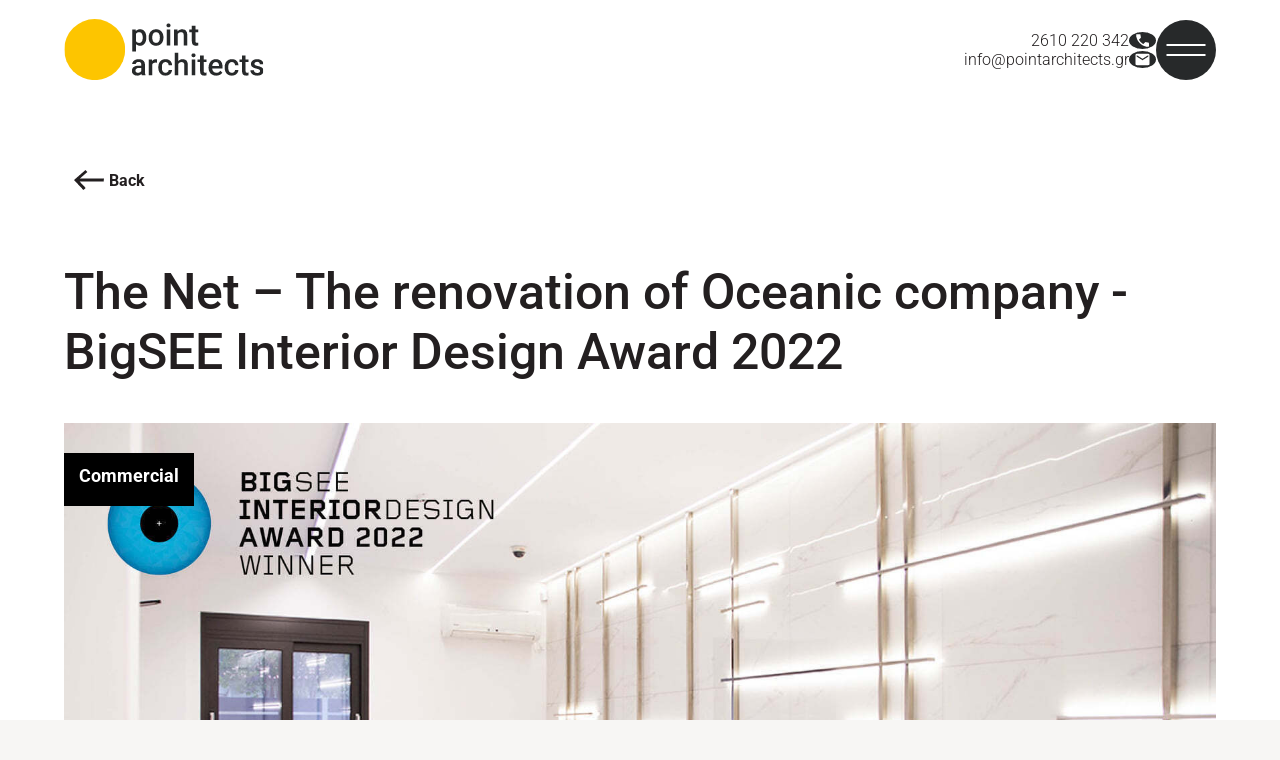

--- FILE ---
content_type: text/html; charset=utf-8
request_url: https://www.pointarchitects.gr/The-Net-%E2%80%93-The-renovation-of-Oceanic-company%2C-Patras-BigSEE-Interior-Design-Award-2022
body_size: 8534
content:
<!DOCTYPE html>
<html lang="en">
<head>
	<meta http-equiv="Content-Type" content="text/html; charset=utf-8"/>
<meta name="keywords" content="αρχιτέκτονας Πάτρα, architects, architecture, interior design, renovation, schematic design development, final design development, implementation, license file, αρχιτεκτονικό γραφείο, αρχιτεκτονική, σχέδιο, ανακαίνιση, τελικό σχέδιο, αδειοδότηση, κατοικία, ξενοδοχείο, residence, hotel, commercial, landscape, Φωτορεαλιστικά Σχέδια, Τρισδιάστατη Απεικόνιση, Διαδικασία Αδειοδότησης &amp; Οικοδομικής Άδειας, Προδιαγραφές Υλικών, Επίβλεψη όλων των φάσεων εργασίας, Μελέτη Φωτισμού, Αρχιτεκτονική Τοπίου &amp; Κήπου, Νομιμοποίηση, Τοπογραφική μελέτη, Ηλεκτρομηχανολογική μελέτη
Στατική μελέτη, Σχεδιασμός &amp; Ανάπτυξη Concept, Concepts Καταστημάτων
Εκθεσιακά Περίπτερα, Showrooms, Shop in Shop, Χώροι Εργασίας"/><meta name=viewport content="width=device-width, initial-scale=1"><meta name="theme-color" content="#fdb813"/>	<style>
	@font-face {
		font-family: 'Material Icons';
		font-style: normal;
		font-weight: 400;
		src: url("/css/fonts/MaterialIcons-Regular.woff2") format('woff2');
	}
	.material-icons {
		font-family: 'Material Icons';
		font-weight: normal;
		font-style: normal;
		font-size: 24px;
		line-height: 1;
		letter-spacing: normal;
		text-transform: none;
		display: inline-block;
		white-space: nowrap;
		word-wrap: normal;
		direction: ltr;
		-webkit-font-feature-settings: 'liga';
		-webkit-font-smoothing: antialiased;
	}
	</style>
	<title>The Net – The renovation of Oceanic company -BigSEE Interior Design Award 2022 - PROJECTS - POINT Architects - Αρχιτεκτονικό γραφείο Πάτρα</title>
<link rel="stylesheet" type="text/css" title="The Project" href="/cache/79a6cb8320c3bf9ec11fccf632a0f033.css"/><link rel="shortcut icon" href="/cache/files/92fd9bf5a8ef300ace2b9c291c805bdda919a48c.png" type="image/png" /><link rel="icon" href="/cache/files/92fd9bf5a8ef300ace2b9c291c805bdda919a48c.png" type="image/png" /><link rel="stylesheet" type="text/css" href="/cache/files/1fdede0a23370f53f511c5138af2f11b2dceaf70.css"/>		<style>
		
:root{
    --cc-bg: white; /* bodybackcolor*/
    --cc-text: #231f20; /* hlbasecolor */
    --cc-btn-primary-bg: #231f20;
    --cc-btn-primary-text: white;
    --cc-btn-primary-hover-bg: #fdb813;
    --cc-btn-primary-border-color: var(--cc-btn-primary-text);
    --cc-btn-secondary-bg: var(--cc-btn-primary-text);
    --cc-btn-secondary-text: var(--cc-btn-primary-bg);
    --cc-btn-secondary-hover-bg: var(--cc-btn-secondary-text);
    --cc-btn-secondary-hover-text: var(--cc-btn-secondary-bg);
    --cc-btn-secondary-border-color: var(--cc-btn-secondary-text);
    --cc-btn-secondary-hover-border-color: var(--cc-btn-secondary-text);
    --cc-toggle-bg-off: var(--cc-btn-secondary-text);
    --cc-toggle-bg-on: var(--cc-btn-secondary-text);
    --cc-toggle-knob-bg: var(--cc-btn-secondary-bg);
    --cc-toggle-knob-icon-color: var(--cc-btn-secondary-bg);
    --cc-cookie-category-block-bg: var(--cc-btn-secondary-bg);
    --cc-cookie-category-block-bg-hover: var(--cc-btn-secondary-bg);
    --cc-section-border: #f1f1f1;
    --cc-block-text: var(--cc-text);
    --cc-webkit-scrollbar-bg: var(--cc-btn-primary-bg);
    --cc-webkit-scrollbar-bg-hover: var(--cc-btn-primary-hover-bg);
}

#s-bl .c-bl.b-ex {
	border: 1px solid var(--cc-section-border);
}

#s-cnt .b-ex .desc .p {
	color: var(--cc-btn-secondary-text);
}

#s-bl button:hover {
	color: var(--cc-btn-secondary-text);
}

.b-bn.title, .cc_theme_custom .b-acc.desc {
	color: var(--cc-btn-secondary-text);
}
#s-cnt .c-bl:last-child:hover,
#s-cnt .c-bl:last-child:hover .p{
	color: var(--cc-btn-secondary-text);
}

.cc_div a{
    color: var(--cc-cookie-category-block-bg);
}

.cc_div .cc-link{
	color: var(--cc-text);
	border-color: var(--cc-text);
}

#cc_div #s-hdr{
    border-bottom: none;
}

.cc_div #c-txt{
    color: var(--cc-text)!important;
}
		</style>
		<meta name="google-site-verification" content="nB9ojiMlrF0j8dCQAZ6yaNm2p5Ejio_B6u5xHe5iaZw" /><style>#overlay1990-sticky-wrapper { width: 10px !important; }#overlay1990 { display: none; }@media (min-width: 30px) { #overlay1990 { display: block; } }</style><style>.am_1916 div.itemcontent { margin: 0; padding: 0;}</style><style>#contenttop .am_1494 div.detail .photos-2924  .cloud-zoom { cursor: default; }#contenttop .am_1494 div.detail .photos-2924  div.zoomtext { display: none; }#contenttop .am_1494 div.detail .photos-2924  div.p_photos_main_image_detail { margin-bottom: 10px; }#contenttop .am_1494 div.detail .photos-2924  div.mousetrap { display: none; }#contenttop .am_1494 div.detail .photos-2924  { width: 100%; padding-right: 0; }#contenttop .am_1494 div.list .photos-2924  { width: 100%; padding-right: 0; }#contenttop .am_1494 div.list .photos-2924  img { width: 100%;}@media (min-width: 1800px) {#contenttop .am_1494 div.detail .photos-2924  div.zoomtext { display: block; }#contenttop .am_1494 div.detail .photos-2924  div.p_photos_main_image_detail { margin-bottom: 0; }#contenttop .am_1494 div.detail .photos-2924  div.mousetrap { display: block; }#contenttop .am_1494 div.detail .photos-2924  { width: 122.44897959184%; padding-right: 30px; }}@media (min-width: 1800px) {#contenttop .am_1494 div.list .photos-2924  { width: 122.44897959184%; padding-right: 30px; }}@media (pointer: coarse) {#contenttop .am_1494 div.detail .photos-2924  div.zoomtext { display: none; }#contenttop .am_1494 div.detail .photos-2924  div.mousetrap { display: none; }}</style><style>#rightytop .am_1494 div.detail .photos-2924  .cloud-zoom { cursor: default; }#rightytop .am_1494 div.detail .photos-2924  div.zoomtext { display: none; }#rightytop .am_1494 div.detail .photos-2924  div.p_photos_main_image_detail { margin-bottom: 10px; }#rightytop .am_1494 div.detail .photos-2924  div.mousetrap { display: none; }#rightytop .am_1494 div.detail .photos-2924  { width: 100%; padding-right: 0; }#rightytop .am_1494 div.list .photos-2924  { width: 100%; padding-right: 0; }#rightytop .am_1494 div.list .photos-2924  img { width: 100%;}@media (min-width: 1800px) {#rightytop .am_1494 div.detail .photos-2924  div.zoomtext { display: block; }#rightytop .am_1494 div.detail .photos-2924  div.p_photos_main_image_detail { margin-bottom: 0; }#rightytop .am_1494 div.detail .photos-2924  div.mousetrap { display: block; }#rightytop .am_1494 div.detail .photos-2924  { width: 157.89473684211%; padding-right: 30px; }}@media (min-width: 1800px) {#rightytop .am_1494 div.list .photos-2924  { width: 157.89473684211%; padding-right: 30px; }}@media (pointer: coarse) {#rightytop .am_1494 div.detail .photos-2924  div.zoomtext { display: none; }#rightytop .am_1494 div.detail .photos-2924  div.mousetrap { display: none; }}</style><style>#rightyl .am_1494 div.detail .photos-2924  .cloud-zoom { cursor: default; }#rightyl .am_1494 div.detail .photos-2924  div.zoomtext { display: none; }#rightyl .am_1494 div.detail .photos-2924  div.p_photos_main_image_detail { margin-bottom: 10px; }#rightyl .am_1494 div.detail .photos-2924  div.mousetrap { display: none; }#rightyl .am_1494 div.detail .photos-2924  { width: 100%; padding-right: 0; }#rightyl .am_1494 div.list .photos-2924  { width: 100%; padding-right: 0; }#rightyl .am_1494 div.list .photos-2924  img { width: 100%;}@media (min-width: 1800px) {#rightyl .am_1494 div.detail .photos-2924  div.zoomtext { display: block; }#rightyl .am_1494 div.detail .photos-2924  div.p_photos_main_image_detail { margin-bottom: 0; }#rightyl .am_1494 div.detail .photos-2924  div.mousetrap { display: block; }#rightyl .am_1494 div.detail .photos-2924  { width: 222.22222222222%; padding-right: 30px; }}@media (min-width: 1800px) {#rightyl .am_1494 div.list .photos-2924  { width: 222.22222222222%; padding-right: 30px; }}@media (pointer: coarse) {#rightyl .am_1494 div.detail .photos-2924  div.zoomtext { display: none; }#rightyl .am_1494 div.detail .photos-2924  div.mousetrap { display: none; }}</style><style>#contenttop .am_1494 div.detail .photos-2924  .cloud-zoom { cursor: default; }#contenttop .am_1494 div.detail .photos-2924  div.zoomtext { display: none; }#contenttop .am_1494 div.detail .photos-2924  div.p_photos_main_image_detail { margin-bottom: 10px; }#contenttop .am_1494 div.detail .photos-2924  div.mousetrap { display: none; }#contenttop .am_1494 div.detail .photos-2924  { width: 100%; padding-right: 0; }#contenttop .am_1494 div.list .photos-2924  { width: 100%; padding-right: 0; }#contenttop .am_1494 div.list .photos-2924  img { width: 100%;}@media (min-width: 1800px) {#contenttop .am_1494 div.detail .photos-2924  div.zoomtext { display: block; }#contenttop .am_1494 div.detail .photos-2924  div.p_photos_main_image_detail { margin-bottom: 0; }#contenttop .am_1494 div.detail .photos-2924  div.mousetrap { display: block; }#contenttop .am_1494 div.detail .photos-2924  { width: 122.44897959184%; padding-right: 30px; }}@media (min-width: 1800px) {#contenttop .am_1494 div.list .photos-2924  { width: 122.44897959184%; padding-right: 30px; }}@media (pointer: coarse) {#contenttop .am_1494 div.detail .photos-2924  div.zoomtext { display: none; }#contenttop .am_1494 div.detail .photos-2924  div.mousetrap { display: none; }}</style><style>#rightytop .am_1494 div.detail .photos-2924  .cloud-zoom { cursor: default; }#rightytop .am_1494 div.detail .photos-2924  div.zoomtext { display: none; }#rightytop .am_1494 div.detail .photos-2924  div.p_photos_main_image_detail { margin-bottom: 10px; }#rightytop .am_1494 div.detail .photos-2924  div.mousetrap { display: none; }#rightytop .am_1494 div.detail .photos-2924  { width: 100%; padding-right: 0; }#rightytop .am_1494 div.list .photos-2924  { width: 100%; padding-right: 0; }#rightytop .am_1494 div.list .photos-2924  img { width: 100%;}@media (min-width: 1800px) {#rightytop .am_1494 div.detail .photos-2924  div.zoomtext { display: block; }#rightytop .am_1494 div.detail .photos-2924  div.p_photos_main_image_detail { margin-bottom: 0; }#rightytop .am_1494 div.detail .photos-2924  div.mousetrap { display: block; }#rightytop .am_1494 div.detail .photos-2924  { width: 157.89473684211%; padding-right: 30px; }}@media (min-width: 1800px) {#rightytop .am_1494 div.list .photos-2924  { width: 157.89473684211%; padding-right: 30px; }}@media (pointer: coarse) {#rightytop .am_1494 div.detail .photos-2924  div.zoomtext { display: none; }#rightytop .am_1494 div.detail .photos-2924  div.mousetrap { display: none; }}</style><style>#rightyl .am_1494 div.detail .photos-2924  .cloud-zoom { cursor: default; }#rightyl .am_1494 div.detail .photos-2924  div.zoomtext { display: none; }#rightyl .am_1494 div.detail .photos-2924  div.p_photos_main_image_detail { margin-bottom: 10px; }#rightyl .am_1494 div.detail .photos-2924  div.mousetrap { display: none; }#rightyl .am_1494 div.detail .photos-2924  { width: 100%; padding-right: 0; }#rightyl .am_1494 div.list .photos-2924  { width: 100%; padding-right: 0; }#rightyl .am_1494 div.list .photos-2924  img { width: 100%;}@media (min-width: 1800px) {#rightyl .am_1494 div.detail .photos-2924  div.zoomtext { display: block; }#rightyl .am_1494 div.detail .photos-2924  div.p_photos_main_image_detail { margin-bottom: 0; }#rightyl .am_1494 div.detail .photos-2924  div.mousetrap { display: block; }#rightyl .am_1494 div.detail .photos-2924  { width: 222.22222222222%; padding-right: 30px; }}@media (min-width: 1800px) {#rightyl .am_1494 div.list .photos-2924  { width: 222.22222222222%; padding-right: 30px; }}@media (pointer: coarse) {#rightyl .am_1494 div.detail .photos-2924  div.zoomtext { display: none; }#rightyl .am_1494 div.detail .photos-2924  div.mousetrap { display: none; }}</style>	<script async src="https://www.googletagmanager.com/gtag/js?id=UA-123324084-1"></script><script>window.dataLayer = window.dataLayer || []; function gtag(){dataLayer.push(arguments);}gtag("consent", "default", {"analytics_storage":"granted","ad_storage":"granted","ad_user_data":"granted","personalization_storage":"granted","ad_personalization":"granted"}); gtag('js', new Date());
		gtag('config', 'UA-123324084-1', {});</script>	<!-- HTML5 Shim and Respond.js IE8 support of HTML5 elements and media
	     queries -->
	<!-- WARNING: Respond.js doesn't work if you view the page via file://
	-->
	<!--[if lt IE 9]>
	<script src="/javascript/html5shiv.min.js"></script>
	<script src="/javascript/respond.min.js"></script>
	<![endif]-->
</head>
<body class="itemdetail notloggedin">
	<div id="loading">Loading...</div>
	<div id="thewhole">
	<div id="innerwhole">
	<div id="container">
	<div id="innercontainer">
		<div id="abovetopbanner">
		<div id="innerabovetopbanner">
				<div style="clear: both;"></div>
		</div>
		</div>
		<div id="abovetopmenu">
				</div>
			<div id="belowtopmenu">
			<div class="amodule am_453" id="am_453"></div><div class="amodule am_1916" id="am_1916"></div>			</div>
		<div id="abovecontent"><div id="innerabovecontent"><div class="amodule am_2145" id="am_2145"><div class="htmlbox"><div class="htmlboxcontent" id="mod2145content0"><div class="c-menu-bg-section">
<div class="c-menu-banner">
<div class="c-menu-boxes">
<div class="c-menu-box c-menu-box-left"><a href="/"> <img class="c-logo-color" src="/cache/files/3739784a553918deb088d5d004f503b23b843f21.svg" alt="" width="200" height="99" /> </a></div>
<div class="c-menu-box c-menu-box-right">
<div class="c-menu-contactinfo">
<div class="c-contactinfo-box"><a class="c-quick-contact" href="tel:+302610220342"><span class="c-contact-text">2610 220 342</span> <span class="c-contact-icon"><img src="/cache/files/b3d4d5cd2762c36ae4aba65385af141ee2a1c859.svg" alt="" width="24" height="24" /></span></a></div>
<div class="c-contactinfo-box"><a class="c-quick-contact" href="mailto:info@pointarchitects.gr"><span class="c-contact-text">info@pointarchitects.gr</span> <span class="c-contact-icon"><img src="/cache/files/b0b1a3e81e1013ad51c6472b6b8e1abf739148aa.svg" alt="" width="24" height="24" /></span></a></div>
</div>
<div class="c-menu-circle">
<div class="c-line-1">&nbsp;</div>
<div class="c-line-2">&nbsp;</div>
</div>
</div>
</div>
<div class="c-menu-container">
<div class="c-menu-list">
<div class="c-menu-list-box">
<div id="homeP" class="c-li"><a class="c-mainpagelink" href="/">Home</a></div>
<div id="projectsP" class="c-li"><a class="c-mainpagelink" href="/projects">Projects</a> <a class="c-subpagelink" href="/projects-hotel">Hotel</a> <a class="c-subpagelink" href="/projects-commercial">Commercial</a><a class="c-subpagelink" href="/projects-residential">Residential</a></div>
<div id="awardsP" class="c-li"><a class="c-mainpagelink" href="/awards">Awards</a></div>
</div>
<div class="c-menu-list-box">
<div id="aboutP" class="c-li"><a class="c-mainpagelink" href="/about-us">About us</a> <a id="servicesP" class="c-subpagelink" href="/services">Services</a> <a id="pressP" class="c-subpagelink" href="/press">Press</a></div>
<div id="contactP" class="c-li"><a class="c-mainpagelink" href="/contact">Contact</a></div>
</div>
</div>
<div class="c-social">
<div class="c-text-lg">Follow us</div>
<div class="c-social-icon"><a href="https://www.linkedin.com/company/point-architects-greece/"><span><img src="/cache/files/8632f712b433d08bd2221bf4ab0379da650e8d66.svg" alt="" width="30" height="30" /></span></a></div>
<div class="c-social-icon"><a href="https://www.facebook.com/pointarchitects.gr"><span><img src="/cache/files/ab6194d06adb84686d8d1af314c4e41de5045f31.svg" alt="" width="30" height="30" /></span></a></div>
<div class="c-social-icon"><a href="https://www.instagram.com/pointarchitects.gr/"><span><img src="/cache/files/a2872b5bcac349585bea0d7555875f6916dd4253.svg" alt="" width="30" height="30" /></span></a></div>
</div>
</div>
</div>
</div></div></div></div></div></div>
		<div id="content" class="threecolumns">
		<div id="innercontent">
	<div id="sidebar"></div>
			<div id="contenttop" class="threecolumnstop">
			<div class="amodule am_2163" id="am_2163"></div><div class="amodule am_1509" id="am_1509"></div><div class="amodule am_1510" id="am_1510"></div><div class="amodule am_1493" id="am_1493"></div><div class="amodule am_1494" id="am_1494"><div class="items noeshop c-project-details"><div class="detail"><div class="back"><a href="/projects">Back</a></div>		<div style="line-height: 1px; font-size: 1px;">
		<span style="display: inline-block; height: 1px; line-height: 1px; font-size: 1px; border: none; margin: 0; padding: 0; width: 100%;" class="delimiter">
		<img style="display: inline-block; border: none; margin: 0; padding: 0; line-height: 1px; font-size: 1px; width: 100%;" height="1" alt="" src="/cache/files/2924705938d03ed8e32788f1d4aa6612497821fd.png"/>
		</span>
		</div>
<script>var validate2178 = function (e) { return true; };</script><script>var validate2181 = function (e) { return true; };</script><div class="aboveitems"><div class="amodule am_1472" id="am_1472"></div><div class="amodule am_1473" id="am_1473"></div><div class="amodule am_1474" id="am_1474"></div><div class="amodule am_1709" id="am_1709"></div><div class="amodule am_2060" id="am_2060"></div><div class="amodule am_2061" id="am_2061"></div></div><h2 class="hidden">Items list</h2><div class="theitems" id="itemlistformod1494"><div class="itemsizer"></div><div id="itemidformod1494_2137" class="item lastitem itemuser" data-itemid="2137"><div itemscope itemtype="https://schema.org/Thing" class="itemcontent"><div class="amodule am_1475" id="am_1475"></div><div class="amodule am_1476" id="am_1476"></div><div class="amodule am_1477" id="am_1477">		<div style="line-height: 0px; font-size: 1px;">
		<span style="display: inline-block; height: 0px; line-height: 0px; font-size: 1px; border: none; margin: 0; padding: 0; width: 100%;" class="delimiter">
		<img style="display: inline-block; border: none; margin: 0; padding: 0; line-height: 1px; font-size: 1px; width: 100%;" height="1" alt="" src="/cache/files/2924705938d03ed8e32788f1d4aa6612497821fd.png"/>
		</span>
		</div>
</div><div class="amodule am_1478" id="am_1478"></div><div class="amodule am_1479" id="am_1479"><h3><a itemprop="url" onclick=""  href="/The-Net-%E2%80%93-The-renovation-of-Oceanic-company%2C-Patras-BigSEE-Interior-Design-Award-2022"><span class="itemname" itemprop="name">The Net – The renovation of Oceanic company -BigSEE Interior Design Award 2022</span></a></h3></div><div class="amodule am_1481" id="am_14811907568029"><div id="box1481" style="" class="contentboxy c-detail-content box1481"><div class="amodule am_1495" id="am_1495"><div itemprop="offers" itemscope itemtype="https://schema.org/Offer" class="price_834 price" data-startprice="0" data-finalprice="0"></div></div><div class="amodule am_2901" id="am_2901"><div class="group_add c-category-details"><div class="infoline valueid2919"><span class="value"><a href="/?section=2902&amp;language=en_US&amp;itemid2904=2919&amp;detail2904=1"><span class="group_add_text">Commercial</span></a></span></div></div></div><div class="amodule am_1482" id="am_1482"><div class="dynfields"><div class="dyncontent"></div></div></div><div class="amodule am_2924" id="am_2924"><div class="photos photos-2924 photos-683"><div class="p_photos_main_image_detail"><a class="" rel="2924" onclick="" href="/cache/files/ee11c9e793a84dbc7e90731bf43f2b62589c516b.jpg"   data-maxsize="1600x1200"><img itemprop="image" class="img-responsive" alt="The Net – The renovation of Oceanic company -BigSEE Interior Design Award 2022" src="/cache/files/011bdfcbfa02288ab0cea7364046aab1783c64a4.jpg"/></a></div><div class="thumbnails"></div></div>		<div style="line-height: 1px; font-size: 1px;">
		<span style="display: inline-block; height: 1px; line-height: 1px; font-size: 1px; border: none; margin: 0; padding: 0; width: 100%;" class="delimiter">
		<img style="display: inline-block; border: none; margin: 0; padding: 0; line-height: 1px; font-size: 1px; width: 100%;" height="1" alt="" src="/cache/files/2924705938d03ed8e32788f1d4aa6612497821fd.png"/>
		</span>
		</div>
</div><div class="amodule am_1483" id="am_1483"><div class="textbox cDescription"><div itemprop="" class="value"><p>CONCEPT _the net - The renovation of the office space of Oceanic Group of Companies had as its central idea to create the feeling of "handmade" at all scales and to achieve sufficient capacity in relation to its human resources. Relaxation and hospitality coexist harmoniously in the waiting and reception area. Modern, timeless and simple aesthetics is the main design factor. All furniture and architectural elements were designed exclusively for this space. The design focused on the lounge, reception and control room.</p>
<p>DETAIL - In the reception and waiting area, a handmade grid-net was designed and constructed from very thin metal horizontal and vertical elements. This net with the help of lighting and the special support system indicates the order, organization and range of services provided by the company.</p>
<p>The reception furniture has simple lines giving the feeling of solidity and stability while it is in balance with the background.<br>
The control room due to the increase of employees was rearranged. Materials and colors suitable for the specialized needs of the space were selected. The furniture was made to order to fit perfectly in the dimensions and the new layout.</p>
<p>LIGHT - The lighting study and essentially the lighting that concerns the space as a whole is modern and pleasant for employees and visitors based on specific specifications. It should be noted that there was no possibility for natural light especially in the reception area and so the creation of a bright and suitable space for the employee was a key issue.</p>
<p>Relaxation, hospitality and workseamlessly unite in Oceanic’s lounge and reception area.</p>
</div></div></div><div class="amodule am_1484" id="am_1484">		<div style="line-height: 1px; font-size: 1px;">
		<span style="display: inline-block; height: 1px; line-height: 1px; font-size: 1px; border: none; margin: 0; padding: 0; width: 100%;" class="delimiter">
		<img style="display: inline-block; border: none; margin: 0; padding: 0; line-height: 1px; font-size: 1px; width: 100%;" height="1" alt="" src="/cache/files/2924705938d03ed8e32788f1d4aa6612497821fd.png"/>
		</span>
		</div>
</div><div class="amodule am_2175" id="am_2175"><div class="textbox cAwards"><span class="label">Award:</span> <div itemprop="" class="value"><p><a href="https://bigsee.eu/category/bigsee-interior-design-award-2022-winner/">BigSEE Interior Design Award 2022 – Winner</a></p>
<p><a href="https://bigsee.eu/category/countries/greece/">Greece</a></p>
<p><a href="https://bigsee.eu/category/interior/">Interior</a></p>
<p><a href="https://bigsee.eu/category/interior/workplace/">Workplace</a></p>
</div></div></div><div class="amodule am_2176" id="am_2176"><div class="textbox cPublications"><span class="label">Publications:</span> <div itemprop="" class="value"><p><a href="http://www.bigsee.eu/the-net-the-renovation-of-oceanic-company">bigsee.eu/the-net-the-renovation-of-oceanic-company</a></p>
<p><a href="http://www.bigsee.eu/profiles/point-architects">bigsee.eu/profiles/point-architects</a></p>
</div></div></div><div class="amodule am_2178" id="am_2178"><div class="infoline inputbox cLocation"><span class="label">Location:</span> <span class="value">Patras</span></div></div><div class="amodule am_2181" id="am_2181"><div class="infoline inputbox cStage"><span class="label">Project Stage:</span> <span class="value">Completed</span></div></div><div class="amodule am_3059" id="am_3059"></div></div></div><div class="amodule am_1485" id="am_1485"></div><div class="amodule am_1486" id="am_1486"></div><div class="amodule am_1487" id="am_1487">		<div style="line-height: 1px; font-size: 1px;">
		<span style="display: inline-block; height: 1px; line-height: 1px; font-size: 1px; border: none; margin: 0; padding: 0; width: 100%;" class="delimiter">
		<img style="display: inline-block; border: none; margin: 0; padding: 0; line-height: 1px; font-size: 1px; width: 100%;" height="1" alt="" src="/cache/files/2924705938d03ed8e32788f1d4aa6612497821fd.png"/>
		</span>
		</div>
</div><div class="amodule am_1488" id="am_1488"><div class="items horizontalitemsnoeshop horizontalitemsgallery cCloneGallery"><div class="list"><script>var validate2022 = function (e) { return true; };</script><div class="aboveitems"><div class="amodule am_2072" id="am_2072"></div><div class="amodule am_2011" id="am_2011"></div><div class="amodule am_2012" id="am_2012"></div><div class="amodule am_2013" id="am_2013"></div></div><h2 class="hidden">Items list</h2><div class="theitems" id="itemlistformod1488-parent2137"><div class="itemsizer"></div><div id="itemidformod1488_2569" class="item firstitem itemuser" data-itemid="2569"><div itemscope itemtype="https://schema.org/Thing" class="itemcontent"><div class="amodule am_2014" id="am_2014"></div><div class="amodule am_2017" id="am_201736704210"><div id="box2017" style="" class="horizitemboxy box2017"><div class="amodule am_2018" id="am_20181750329379"><div id="box2018" style="" class="infoboxy cImagesToClone box2018"><div class="amodule am_2019" id="am_2019"><div class="photos photos-2019"><a class="colorbox" rel="2019" onclick="" href="/cache/files/b1ae7c118e177a7d9d3737f2d0d3ef7410ff6e4e.jpg"   data-maxsize="1600x1200"><img itemprop="image" class="" alt="photo" src="/cache/files/c0a08829e9ae5c31d40992518c43bfa72598c48a.jpg"/></a></div></div><div class="amodule am_2020" id="am_2020"><div style="width: 100%;" class="clearfix"></div></div><div class="amodule am_2110" id="am_21101338459297"><div id="box2110" style="" class="textboxy box2110"><div class="amodule am_2021" id="am_2021"></div><div class="amodule am_2022" id="am_2022"></div></div></div><div class="amodule am_2023" id="am_2023"></div></div></div><div class="amodule am_2024" id="am_2024"><div style="width: 100%;" class="clearfix"></div></div></div></div></div></div><div id="itemidformod1488_2567" class="item itemuser" data-itemid="2567"><div itemscope itemtype="https://schema.org/Thing" class="itemcontent"><div class="amodule am_2014" id="am_2014677360630"></div><div class="amodule am_2017" id="am_2017577312619"><div id="box2017823100186" style="" class="horizitemboxy box2017"><div class="amodule am_2018" id="am_2018763036065"><div id="box201816084466" style="" class="infoboxy cImagesToClone box2018"><div class="amodule am_2019" id="am_20192084592650"><div class="photos photos-2019"><a class="colorbox" rel="2019" onclick="" href="/cache/files/99d8d418c3377af97136424b61b569f1bb06ed0f.jpg"   data-maxsize="1600x1200"><img itemprop="image" class="" alt="photo" src="/cache/files/26f670c644419f4f1e6680b15871674cb8ca64d2.jpg"/></a></div></div><div class="amodule am_2020" id="am_2020467353306"><div style="width: 100%;" class="clearfix"></div></div><div class="amodule am_2110" id="am_2110660353686"><div id="box21101981276048" style="" class="textboxy box2110"><div class="amodule am_2021" id="am_20211430842146"></div><div class="amodule am_2022" id="am_20221241788602"></div></div></div><div class="amodule am_2023" id="am_20231614041154"></div></div></div><div class="amodule am_2024" id="am_2024502550759"><div style="width: 100%;" class="clearfix"></div></div></div></div></div></div><div id="itemidformod1488_2561" class="item itemuser" data-itemid="2561"><div itemscope itemtype="https://schema.org/Thing" class="itemcontent"><div class="amodule am_2014" id="am_2014884719176"></div><div class="amodule am_2017" id="am_20171444034856"><div id="box20171280649691" style="" class="horizitemboxy box2017"><div class="amodule am_2018" id="am_2018541754634"><div id="box20181864828303" style="" class="infoboxy cImagesToClone box2018"><div class="amodule am_2019" id="am_2019207712120"><div class="photos photos-2019"><a class="colorbox" rel="2019" onclick="" href="/cache/files/dbe08e9f938f53787fe8797aa85f1222662349bb.jpg"   data-maxsize="1600x1200"><img itemprop="image" class="" alt="photo" src="/cache/files/aa1cd1c0cbba113057a460ff88f2c07b7704a177.jpg"/></a></div></div><div class="amodule am_2020" id="am_20201075047497"><div style="width: 100%;" class="clearfix"></div></div><div class="amodule am_2110" id="am_2110682010643"><div id="box21101180716347" style="" class="textboxy box2110"><div class="amodule am_2021" id="am_2021866388034"></div><div class="amodule am_2022" id="am_2022140122581"></div></div></div><div class="amodule am_2023" id="am_2023392155569"></div></div></div><div class="amodule am_2024" id="am_20241569165016"><div style="width: 100%;" class="clearfix"></div></div></div></div></div></div><div id="itemidformod1488_2568" class="item lastitem itemuser" data-itemid="2568"><div itemscope itemtype="https://schema.org/Thing" class="itemcontent"><div class="amodule am_2014" id="am_20141216214887"></div><div class="amodule am_2017" id="am_20171144440342"><div id="box2017512677435" style="" class="horizitemboxy box2017"><div class="amodule am_2018" id="am_2018779835178"><div id="box20181733477025" style="" class="infoboxy cImagesToClone box2018"><div class="amodule am_2019" id="am_2019271113764"><div class="photos photos-2019"><a class="colorbox" rel="2019" onclick="" href="/cache/files/9c97061f3b8fedd944d4058996e9a1a86ddc82f7.jpg"   data-maxsize="1600x1200"><img itemprop="image" class="" alt="photo" src="/cache/files/6ce786f8c4b506a35adf557942b126f0f971cefd.jpg"/></a></div></div><div class="amodule am_2020" id="am_2020981055287"><div style="width: 100%;" class="clearfix"></div></div><div class="amodule am_2110" id="am_21101407146632"><div id="box2110705124447" style="" class="textboxy box2110"><div class="amodule am_2021" id="am_202177172453"></div><div class="amodule am_2022" id="am_20221160363353"></div></div></div><div class="amodule am_2023" id="am_2023716895788"></div></div></div><div class="amodule am_2024" id="am_2024526298358"><div style="width: 100%;" class="clearfix"></div></div></div></div></div></div></div><div class="belowitems"></div></div></div></div><div class="amodule am_1489" id="am_1489">		<div style="line-height: 1px; font-size: 1px;">
		<span style="display: inline-block; height: 1px; line-height: 1px; font-size: 1px; border: none; margin: 0; padding: 0; width: 100%;" class="delimiter">
		<img style="display: inline-block; border: none; margin: 0; padding: 0; line-height: 1px; font-size: 1px; width: 100%;" height="1" alt="" src="/cache/files/2924705938d03ed8e32788f1d4aa6612497821fd.png"/>
		</span>
		</div>
</div><div class="amodule am_1490" id="am_1490"></div><div class="amodule am_1491" id="am_1491">		<div style="line-height: 1px; font-size: 1px;">
		<span style="display: inline-block; height: 1px; line-height: 1px; font-size: 1px; border: none; margin: 0; padding: 0; width: 100%;" class="delimiter">
		<img style="display: inline-block; border: none; margin: 0; padding: 0; line-height: 1px; font-size: 1px; width: 100%;" height="1" alt="" src="/cache/files/2924705938d03ed8e32788f1d4aa6612497821fd.png"/>
		</span>
		</div>
</div><div class="amodule am_1492" id="am_1492"></div><div class="amodule am_3345" id="am_3345"></div></div></div></div><div class="belowitems"></div></div></div></div>			</div>
			<div style="clear: both;" id="contentbottom">
			</div>
		</div> <!-- innercontent -->
		</div> <!-- content or popupcontent -->
		<div style="clear: both;" id="belowcontent">
		</div>
	</div> <!-- innercontainer -->
	</div> <!-- container -->
		<div style="clear: both;" id="belowsite">
		<div id="innerbelowsite">
<div class="amodule am_1902" id="am_1902"><div class="htmlbox"><div class="htmlboxcontent" id="mod1902content0"><div class="c-footer-bg">&nbsp;</div>
<div class="c-maincontainer">
<div class="container-fluid edgetoedge">
<div class="row">
<div class="col-md-2 hidden-sm hidden-xs"><img src="/cache/files/c01ed70b34405222e934a4d9caca743fed278eed.svg" alt="" width="100%" /></div>
<div class="col-md-5 col-md-offset-1">
<h2 class="c-title-sm c-flexboxes"><span>Address: </span><span class="c-footerbox"><a>149 Riga Feraiou str. P.C. 26221</a></span></h2>
<h2 class="c-title-sm c-flexboxes"><span>Telephone: </span><span class="c-footerbox"> <a href="tel:+302610220342">+30 2610 220 342</a> </span></h2>
<h2 class="c-title-sm"><span>Email: </span> <a href="mailto:info@pointarchitects.gr">info@pointarchitects.gr</a></h2>
<iframe width="100%" height="300" style="border: 0;" src="https://www.google.com/maps/embed?pb=!1m14!1m8!1m3!1d12533.92368095021!2d21.7316223!3d38.2451508!3m2!1i1024!2i768!4f13.1!3m3!1m2!1s0x0%3A0xa21801ca7f8b6474!2sPOINT%20architects!5e0!3m2!1sel!2sgr!4v1646735220097!5m2!1sel!2sgr" allowfullscreen="allowfullscreen" loading="lazy"></iframe></div>
<div class="col-md-3 col-md-offset-1">
<div class="c-quicklinks">
<h2 class="c-title-sm"><span>Quick Links</span></h2>
<a href="/projects">Projects</a> <a href="/awards">Awards</a> <a href="/press">Press</a></div>
<div class="c-footer-social">
<h2 class="c-title-sm"><span>Follow us</span></h2>
<a href="https://www.linkedin.com/company/point-architects-greece/"><span class="c-social-icon"><img src="/cache/files/8632f712b433d08bd2221bf4ab0379da650e8d66.svg" alt="" width="30" height="30" /></span></a> <a href="https://www.facebook.com/pointarchitects.gr"><span class="c-social-icon"><img src="/cache/files/ab6194d06adb84686d8d1af314c4e41de5045f31.svg" alt="" width="30" height="30" /></span></a> <a href="https://www.instagram.com/pointarchitects.gr/"><span class="c-social-icon"><img src="/cache/files/a2872b5bcac349585bea0d7555875f6916dd4253.svg" alt="" width="30" height="30" /></span></a></div>
</div>
</div>
</div>
</div></div></div></div><div class="amodule am_1991" id="am_1991"><div class="htmlbox"><div class="htmlboxcontent" id="mod1991content0"></div></div></div><div class="amodule am_1992" id="am_1992"><div class="htmlbox"><div class="htmlboxcontent" id="mod1992content0"></div></div></div><div class="amodule am_2112" id="am_2112"><div class="htmlbox"><div class="htmlboxcontent" id="mod2112content0"></div></div></div><div class="amodule am_2129" id="am_2129"><div class="htmlbox"><div class="htmlboxcontent" id="mod2129content0"></div></div></div><div class="amodule am_2130" id="am_2130"><div class="htmlbox"><div class="htmlboxcontent" id="mod2130content0"></div></div></div><div class="amodule am_2154" id="am_2154"><div class="htmlbox"><div class="htmlboxcontent" id="mod2154content0"></div></div></div><div class="amodule am_2197" id="am_2197"><div class="htmlbox"><div class="htmlboxcontent" id="mod2197content0"></div></div></div><div class="amodule am_2202" id="am_2202"><div class="htmlbox"><div class="htmlboxcontent" id="mod2202content0"></div></div></div><div class="amodule am_2922" id="am_2922"><div class="htmlbox"><div class="htmlboxcontent" id="mod2922content0"></div></div></div><div class="amodule am_2164" id="am_2164"></div><div class="amodule am_2165" id="am_2165"><div class="htmlbox"><div class="htmlboxcontent" id="mod2165content0"></div></div></div><div class="amodule am_2166" id="am_2166"></div><div class="amodule am_2194" id="am_2194"><div class="htmlbox"><div class="htmlboxcontent" id="mod2194content0"></div></div></div>		</div>
		</div>
<div id="copyinfo">
<div id="innercopyinfo">
	<div id="copyleft">
		Copyright &copy; 2023 - 2025 POINT Architects - Αρχιτεκτονικό γραφείο Πάτρα	</div>
	<div id="copyright">
		<a href="https://web.newmediasoft.gr">
		Website Development New Media Soft		</a>
	</div>
	<div id="copyinfobottom">
        <div class="amodule am_1938" id="am_1938"><script>
window.addEventListener("load", function(){
window.cc = initCookieConsent();
cc.run({
	current_lang: 'en_US',
	mode: 'opt-in',
	force_consent: false,
	remove_cookie_tables: false,
	page_scripts: false,
	cookie_name: 'cc_cookie_simple',
	cookie_expiration: 3650,	gui_options: {
			consent_modal: {
				layout: 'cloud',
				position: 'bottom center',
				transition: 'zoom',
			},
			settings_modal: {
				layout: 'box',
				transition: 'zoom'
			}
		},
	languages:  {
	'en_US': {
		consent_modal: {
			title: 'This Site Uses Cookies',
			description: `By using this site you agree to our use of cookies. <a href="/cookie-policy" class="cc-link">Read more</a>`,
			primary_btn: {
				text: 'I agree',
				role: 'accept_all'
			}
		},
		settings_modal: {
			title: 'Cookies Preferences',
			accept_all_btn: 'I agree',
			reject_all_btn: 'Decline',
			close_btn_label: 'Close',
			save_settings_btn: 'Accept selected',
			cookie_table_headers: [
				{col1: 'Name'},
				{col2: 'Domain'},
				{col3: 'Expiration'},
				{col4: 'Description'}
			],
			blocks: [
				{
					title: 'Cookie usage',
					description: 'We use cookies to collect and analyze information on site performance and usage, to provide social media features and to enhance and customise content and advertisements'
				}, {
					title: 'Strictly necessary cookies',
					description: 'Cookies necessary for the functioning of the page, like language choosing and other user options, which are valid only for the current session',
					toggle: {
						value: 'necessary',
						enabled: true,
						readonly: true
					},
					
				},
				
				{
					title: 'More information',
					description: 'For any queries in relation to our policy on cookies and your choices, please contact us.'
				}
				]
			}
		}
	}
});
});
</script></div>	</div>
</div>
</div>
	</div> <!-- innerwhole -->
	</div> <!-- thewhole -->
<div class="hidden"><script src="/cache/ed75e628b33861845e93778868e093c6.js"> </script><script src="/cache/files/8d4d3e088c94b9871b98d96f21556568a350b23e.js"></script><script>	netsystem_init();
	$("form").submit(function(e){
		if (!$(this).checkValidity()) {
			alert('Please fill out all the required fields!');
			e.preventDefault();
		}
	});
	try {
	if (window.self === window.top && $(window).width() > 767)
		skrollr.init({mobileCheck: function() {return false;}});
	} catch {}
</script></div><script defer src="https://static.cloudflareinsights.com/beacon.min.js/vcd15cbe7772f49c399c6a5babf22c1241717689176015" integrity="sha512-ZpsOmlRQV6y907TI0dKBHq9Md29nnaEIPlkf84rnaERnq6zvWvPUqr2ft8M1aS28oN72PdrCzSjY4U6VaAw1EQ==" data-cf-beacon='{"version":"2024.11.0","token":"bd17f976f0ce48d4ae8b0a44875d3d0a","r":1,"server_timing":{"name":{"cfCacheStatus":true,"cfEdge":true,"cfExtPri":true,"cfL4":true,"cfOrigin":true,"cfSpeedBrain":true},"location_startswith":null}}' crossorigin="anonymous"></script>
</body>
</html>


--- FILE ---
content_type: text/css
request_url: https://www.pointarchitects.gr/cache/files/1fdede0a23370f53f511c5138af2f11b2dceaf70.css
body_size: 4715
content:
.c-mybigproject {
    font-size: 1em;
}
@media (max-width: 768px) {
    .c-mybigproject {
        font-size: 0.8em;
    }
}

.c-belowsitetitle{
font-size: 1.4em;
font-weight: 300;
line-height: 1em;
color: #6fb513;
text-align: center;
}
.c-belowsitetext{
font-size: 1em;
font-weight: 300;
margin-bottom: 0px;
line-height: 1em;
text-align: center;
}


body.notloggedin {
font-weight: 300;
background-color: #f7f6f4;
    font-size: clamp(16px, 1.2vw, 22px);
}

body.notloggedin p {
line-height: clamp(1.5em, 20em, 2em);
    font-size: clamp(16px, 1.2vw, 22px);
}

a:hover {
text-decoration: underline !important;
}

.c-text-lg {
    font-size: clamp(20px, 10vw, 35px);
font-weight: 500;
}

.c-text-md {
    font-size: clamp(18px, 8vw, 30px);
font-weight: 400;
}

#cMenuContact {
    font-size: 16px;
}

/* TITLES */

#contenttop h1, #contenttop h2, #contentbottom h1 {
color: #231f20;
text-align: left;
}


#contenttop h2.c-title-sm {
font-size: 24px;
margin-bottom: 10px;
    font-weight: 500;
}

#belowsite h2.c-title-sm {
font-size: 20px;
margin-bottom: 10px;
}

#belowsite h2.c-title-sm span {
    font-weight: 800;
}

#belowsite h2.c-title-sm a, #belowsite h2.c-title-sm span.c-footerbox a {
    font-weight: 300;
    text-decoration: none;
    font-family: Roboto,verdana,bitstream vera sans,sans-serif;
}

#contenttop h1.c-title-xl, #cloneContactForm .contactform h1 {
    font-size: 4vw;
    font-size: clamp(30px, 5vw, 50px);
    font-weight: 500;
    line-height: 1.2;
    margin-bottom: 0;
    padding-bottom: 0;
    border-bottom: 0px solid;
    text-align: left;
    width: auto;
    display: inline-block;
}

#cloneContactForm .contactform h1 {
color: #f7f6f4;
}


#contenttop h1.c-title-lg, #contentbottom h1.c-title-lg {
    font-size: clamp(30px, 1.5vw, 50px);
    font-weight: 800;
    line-height: 1.2;
    margin-bottom: 0;
    padding-bottom: 0;
    border-bottom: 0px solid;
    text-align: left;
    width: auto;
    display: inline-block;
}

#contenttop h1.c-title-md, #contentbottom h1.c-title-md {
    font-size: 30px;
    font-weight: 800;
    margin-bottom: 0;
}

#contentbottom h1.c-title-md {
border-bottom: 0px;
}

#contenttop h2.c-title-md {
    font-size: 30px;
    font-weight: 500;
    margin-bottom: 0;
}

#contenttop h3.c-title-md{
    font-size: clamp(20px, 5vw, 30px);
    font-weight: 500;
    margin-bottom: 0;
}

#contenttop #cContactForm h1 {
    font-size: 2.4vw;
    font-weight: 800;
    line-height: 1.2;
    padding-bottom: 0;
    border-bottom: 0px solid;
    text-align: left;
    width: auto;
    display: inline-block;
    margin-bottom: 30px;
}



/* ========================== */

/* LOGO */

#cLogo {
    position: absolute;
    left: 50%;
    top: 20px;
    transform: translate(-50%, 0);
    z-index: 100;
}

#cLogoIn {
    position: absolute;
    left: 4vw;
    top: 20px;
    transform: translate(0%, 0);
    z-index: 110;
}

#cLogoIn img {
    width: 8vw;
    max-width: 200px;
    height: auto;
    min-width: 150px;
}

#cLogo img {
   width: auto;
height: 60px;
}

#cLogo .c-logo-white {
    position: absolute;
    top: 0;
    left: 0;
}

#cLogo .c-logo-white.cTop {
opacity: 0;
}

/* ========================== */



/* TOP SECTION */

.c-top-section {
position: relative;
    overflow: hidden;
    width: 100%;
color: white;
}

.c-bg-image {
    height: 100vh;
    background-size: cover;
    background-repeat: no-repeat;
    background-position: 50% 50%;
}

.c-bg-image::after {
    content: '';
    background-color: rgb(0 0 0 / 25%);
    position: absolute;
    display: block;
    top: 0;
    right: 0;
    bottom: 0;
    left: 0;
}

.c-middle-content {
    display: flex;
    align-items: flex-start;
    position: absolute;
    top: 50%;
    left: 5%;
    transform: translateY(-50%);
    width: 40%;
    z-index: 2;
    flex-direction: column;
}

#contenttop .c-top-section h1.c-title-xl {
color: white;
}

/* ================ */

/* VIEW MORE BUTTON */

.c-button-viewmore {
    display: flex;
justify-content: flex-end;
    width: 70px;
    height: 70px;
    flex-direction: column;
    background-color: #231f20;
    border-radius: 50%;
    font-size: 14px;
    font-weight: 800;
    color: white;
}

/* HORIZONTAL ITEMS DESIGN & RESPONSIVE WIDTH */
.horizontalitems {
    padding-left: clamp(15px, 5%, 130px);
    padding-right: clamp(15px, 5%, 130px);
}

/* 
@media (min-width: 991px) {
.notloggedin #contenttop div.horizontalitems div.item:nth-child(3n - 1) {
margin-left: clamp(-130px, 5% - 130px, 0px);
}

.notloggedin #contenttop div.horizontalitems div.item:nth-child(3n + 1) {
margin-right: clamp(-130px, 5% - 130px, 0px);
}
} */

.horizontalitems .filter_opt {
    padding: 0 10px 20px;
    padding-left: clamp(15px, 5% - 40px, 50px);
    padding-right: clamp(15px, 5% - 40px, 50px);
    padding-left: 0;
    padding-right: 0;
}

div.horizontalitems div.list div.item h3, div.items div.list h3 a {
    color: #231f20;
    font-weight: 800;
    text-align: left;
    line-height: 1.6;
}

div.items.horizontalitems div.list h3 a::after {
content: 'View Project';
    font-family: Roboto,verdana,bitstream vera sans,sans-serif;
display: block;
    font-weight: 300;
    font-size: 16px;
font-style: oblique;
}

div.horizontalitems div.item {
    padding-left: clamp(10px, 10vw, 0px);
    margin-bottom: clamp(10px, 10vw, 0px);
}

div.horizontalitems div.theitems {
    row-gap: clamp(15px, 10vw, 50px);
}

.notloggedin #contenttop div.horizontalitems div.itemsizer {
display: none;
}


#contenttop div.horizontalitems div.item .horizitemboxy {
    width: 95%;
margin: 0 auto;
}



.notloggedin div.horizontalitems div.itemcontent {
    position: relative;
    /*margin-left: clamp(15px, 10vw, 0px);*/
    /*margin-right: clamp(15px, 10vw, 0px);*/
}

#contenttop div.horizontalitems div.item div.photos img {
    aspect-ratio: 4/3;
}

div.horizontalitems div.item div.photos {
height: auto;
}

@media (min-width: 979px) {
#contenttop div.horizontalitems div.item {
width: 33.3333% !important;
}
}

/* ============== */

.c-section-content {
    padding-top: clamp(50px, 10vw, 150px);
    font-size: clamp(16px, 2vw, 18px);
}

#contenttop .c-section-content h1.c-title-lg, #contentbottom .c-section-content h1.c-title-lg {
    border-bottom: 1px solid;
    display: block;
    padding-bottom: 20px;
    margin-bottom: 30px;
}

.c-section-content p {
    width: 50%;
}

.c-viewmore-container {
    margin-top: -50px;
    margin-top: 0px;
}

.c-viewmore-link {
    font-size: 24px;
    font-weight: 800;
    color: #231f20;
    text-decoration: none;
    display: inline-block;
    padding-top: 15px;
    padding-bottom: 15px;
}

.c-linktext {
    display: flex;
    align-items: center;
}

.c-linktext::after {
    content: '';
    background-image: url('/cache/files/8346b040a0b5b70f6a4525b7216d1cd11111e492.svg');
    width: 35px;
    display: inline-block;
    height: 30px;
    background-position: center right;
    background-repeat: no-repeat;
    background-size: 30px;
    transition: 0.5s;
}

.c-viewmore-link:hover .c-linktext::after {
    width: 40px;
}

.c-maincontainer {
    padding-left: clamp(15px, 5%, 130px);
    padding-right: clamp(15px, 5%, 130px);
}



.c-award-logo {
    flex-basis: auto;
    height: 110px;
    margin-top: 20px;
    margin-bottom: 20px;
    display: flex;
    flex-direction: row;
    align-items: center;
    margin-right: 50px;
}

.c-award-logo img {
    width: auto;
    height: 100%;
    max-height: 80px;
}



/* FOOTER */

#belowsite {
    padding-top: clamp(50px, 10vw, 150px);
    padding-bottom: clamp(50px, 10vw, 150px);
}

.c-footer-bg {
    background-image: url('/cache/files/6dae6c79aab2bf3db807ae45e5942eefe0556832.svg');
    height: clamp(150px, 20vw, 200px);
    background-size: 15%;
    opacity: 0.15;
    margin-bottom: clamp(50px, 10vw, 150px);
}

.c-flexboxes {
    display: flex;
    flex-direction: row;
}

.c-footerbox a {
margin-left: 5px;
}

#belowsite h2.c-title-sm span.c-footerbox a{
    display: block;
}

.c-footer-social {
    display: flex;
    margin-top: 30px;
    flex-direction: row;
    flex-wrap: wrap;
}

.c-footer-social h2 {
width: 100%;
}

.c-social-icon {
padding: 10px;
    background-color: #231f20;
    border-radius: 50%;
    margin-right: 20px;
    aspect-ratio: 1/1;
    display: flex;
}

.c-social-icon img {
width: 20px;
height: auto;
}

.c-quicklinks {
    display: flex;
    flex-direction: column;
    font-size: 20px;
}

.c-quicklinks a {
text-decoration: none;
font-weight: 300;
}

#innercopyinfo {
padding-left: clamp(15px,5vw, 800px);
padding-right: clamp(15px,5vw, 800px);
}


/* QUOTE */

.c-quote-container {
    display: flex;
    min-height: 320px;
    background-color: #231f20;
    color: #f7f6f4;
    flex-direction: column;
    justify-content: center;
    align-items: center;
}

.c-quote-container .c-quote-box {
    max-width: 800px;
}

.c-quote-container .c-quotes, .c-quote-container .c-quotes span {
    font-size: clamp(16px, 1.5vw, 26px);
    position: relative;
    z-index: 1;
}

.c-quote-container .c-quotes span::before {
    content: ' ';
    background-image: url('/cache/files/96147d5d05533bccb4ac512e0e0898d4bb3302aa.svg');
    background-size: contain;
    position: absolute;
    width: 30px;
    height: 30px;
    background-position: center;
    background-repeat: no-repeat;
    opacity: .3;
    top: -15px;
    left: -15px;
    z-index: 0;
}

.c-quote-container .c-quotes span::after {
    content: ' ';
    background-image: url('/cache/files/8c147c4c026acdca30b9e05015dd948cfe12625c.svg');
    background-size: contain;
    position: absolute;
    width: 30px;
    height: 30px;
    background-position: center;
    background-repeat: no-repeat;
    opacity: .3;
    bottom: -15px;
    right: -15px;
    z-index: 0;
}


/* LIST */

#contenttop div.htmlbox ul.c-ul, #contenttop div.htmlbox ul.c-ul-sm, #contenttop div.htmlbox ul.c-ul-f16 {
padding-left: 0px;
}

#contenttop div.htmlbox ul.c-ul li, #contenttop div.htmlbox ul.c-ul-sm li, #contenttop div.htmlbox ul.c-ul-f16 li {
    margin-top: 30px;
position: relative;
    font-weight: 300;
    font-size: clamp(16px, 1.2vw, 22px);
}


#contenttop div.htmlbox ul.c-ul li::marker, #contenttop div.htmlbox ul.c-ul-sm li::marker, #contenttop div.htmlbox ul.c-ul-f16 li::marker {
color: #fdb813;
}

#contenttop div.htmlbox ul.c-ul li a {
    color: white;
    text-decoration: none;
}

/* END LIST */
/* ======= */

@media (min-width: 992px) {
.row-eq-height-md {
    align-items: center;
}
}

.c-about-container {
    padding-top: clamp(50px, 5%, 100px);
}

.c-awards-section {
    padding-top: clamp(50px, 5%, 100px);
}

.c-awards-section .edgetoedge > .row {
    display: flex;
    flex-direction: row;
    flex-wrap: wrap;
    align-items: center;
}

.c-awards-section .c-awards-logos {
    display: flex;
    align-items: flex-start;
    gap: 20px;
flex-wrap: wrap;
}

.c-awards-section .c-awards-logos img {
    height: clamp(30px, 10vw, 160px);
    width: auto;
    max-width: initial;
}

#copyinfo {
font-weight: 500;
}


/* RESPONSIVE */

@media (max-width: 990px) {
.c-middle-content {
    position: relative;
    width: auto;
    left: 0;
padding: 15px;
    top: 120px;
    padding-bottom: 120px !important;
transform: translateY(0%);
}

div.list {
    padding-top: 80px;
}

.c-section-content p {
width: auto;
}

.c-content-box-lg-inner .c-awards-logos {
    gap: 15px;
}

.c-awards-logos img {
    width: auto;
    height: 100%;
    object-fit: contain;
    max-width: 120px;
    margin: 0 auto;
}

.c-footer-bg {
    height: clamp(90px, 20vw, 200px);
    background-size: 65%;
}

.c-quote-container .c-quote-box {
padding: 30px;
}

.c-bg-image {
min-height: auto;
height: auto;
    aspect-ratio: 4/3;
}

.c-bg-image::after {
    content: '';
    background-color: rgb(0 0 0/0%);
}

.c-top-section .c-middle-content {
    padding: 0px;
}

}.c-newlogo {
    background-image: url('cache/files/notfound');
    background-position: center;
    background-size: contain;
background-repeat: no-repeat;
}


a.mobile-header-startlink {
    background-image: url('cache/files/notfound');
    background-position: center;
    background-size: contain;
background-repeat: no-repeat;
width: 220px;
    transform: translate(-50%, 0%);
}

.side-nav__header {
    background-color: white;
    background-image: url('cache/files/notfound') !important;
    color: #333;
    background-repeat: no-repeat;
    background-position: 50% 50%;
    background-size: contain;
    margin-left: 8vh;
    margin-right: 8vh;
}.c-newsletter {
padding-top: 100px;
padding-bottom: 100px;
width: 60%;
margin: auto;
}

.c-newsletter form {
    margin: auto;
}

.c-newsletter form label {
    display: block;
    margin-bottom: 20px;
    text-align: center;
    font-size: 1.4em;
    font-weight: 800;
font-family: 'Manrope', sans-serif;
}

.c-newsletter form input {
    padding: 10px;
    border: 2px solid #d3d3d3;
    border-radius: 5px;
    text-align: center;
    width: 100%;
    box-sizing: border-box;
}


.c-newsletter form input:focus-visible {
outline: none;
    box-shadow: 0px 0px 10px rgb(0 0 0 / 20%);
}

.c-newsletter form input::placeholder {
color: #d1d1d5;
font-size: 14px;
}

.c-newsletter form .submit {
margin-top: 20px;
text-align: center;
}

.c-newsletter form .submit button {
    font-size: 14px;
    font-weight: 400;
    padding: 20px 25px;
    color: white;
    background-color: #595959;
    transition: 0.3s;
    letter-spacing: 1px;
    border-radius: 3px;
    border-color: transparent;
    min-width: 170px;
}

.c-newsletter form .submit button:hover {
color: white;
background-color: #e0751b;
}

@media only screen and (max-width: 768px) {
.c-newsletter {
width: 90%;
}
}.loggedin #topbanner, .loggedin #topmenu {
display: block;
}

.notloggedin #topbanner, .notloggedin #topmenu {
display: none;
}/* MENU */

body.cActiveMenu {
overflow: hidden;
}

.notloggedin .c-menu-bg-section {
    position: fixed;
    width: 100%;
    height: auto;
    background-color: rgb(255 255 255 / 70%);
    height: 100px;
    z-index: 90;
    backdrop-filter: blur(10px);
    border-bottom: 1px solid white;
    transition: 1.5s;
}

.notloggedin .c-menu-bg-section.c-opened {
    height: 100vh;
    background-color: rgb(255 255 255 / 100%);
}

.c-menu-banner {
    padding-left: clamp(15px, 5%, 130px);
    padding-right: clamp(15px, 5%, 130px);
    overflow: hidden;
    height: 100%;
}

.c-menu-boxes {
    display: flex;
    flex-direction: row;
    align-items: flex-start;
}

.c-menu-box {
    width: 50%;
}

.c-menu-circle {
    width: 60px;
    height: 60px;
    background-color: #27292a;
    border-radius: 50%;
    position: relative;
    cursor: pointer;
    transition: 0.5s;
}

.c-menu-circle:hover {
    background-color: #fdc500;
}

.c-line-1 {
    position: absolute;
    background-color: white;
    height: 2px;
    width: 65%;
    left: 50%;
    top: calc(50% - 5px);
    transform: translate(-50%, -50%) rotate(0deg);
    transition: 0.5s;
}

.c-line-2 {
    position: absolute;
    background-color: white;
    height: 2px;
    width: 65%;
    left: 50%;
    top: calc(50% + 5px);
    transform: translate(-50%, -50%) rotate(0deg);
    transition: 0.5s;
}


.c-menu-circle:hover .c-line-1, .c-menu-circle:hover .c-line-2 {
    background-color: #27292a;
}


.c-menu-bg-section.c-opened .c-line-1 {
    top: calc(50% + 0px);
    transform: translate(-50%, -50%) rotate(-45deg);
}

.c-menu-bg-section.c-opened .c-line-2 {
    top: calc(50% + 0px);
    transform: translate(-50%, -50%) rotate(45deg);
}

.c-menu-box-right {
    display: flex;
    flex-direction: row;
    justify-content: flex-end;
    gap: 20px;
    height: 100px;
    align-items: center;
}

.c-menu-contactinfo {
    display: flex;
    flex-direction: column;
    text-align: right;
    gap: 3px;
    align-items: flex-end;
}

.c-menu-contactinfo a {
color: #231f20;
text-decoration: none;
}

.c-quick-contact {
    display: flex;
    gap: 10px;
    justify-content: flex-end;
    font-size: 16px;
    align-items: center;
}

.c-quick-contact span.c-contact-icon {
    display: flex;
    background-color: #27292a;
    border-radius: 50%;
    aspect-ratio: 1 / 1;
    width: 27px;
    height: auto;
    flex-direction: column;
    justify-content: center;
    align-items: center;
}

.c-quick-contact span img {
    width: 17px;
    height: 17px;
}

.c-menu-container {
    display: flex;
    flex-direction: column;
    flex-wrap: nowrap;
    align-items: flex-start;
    margin-top: 4vw;
    opacity: 0;
    transition: 0.5s;
}

.c-menu-bg-section.c-opened .c-menu-container {
    opacity: 1;
    transition-delay: 1s;
}

.c-menu-list {
    display: flex;
    flex-direction: row;
    flex-wrap: wrap;
    gap: 5vw;
}

.c-menu-list .c-menu-list-box a {
color: #231f20;
text-decoration: none;
}

.c-menu-list .c-menu-list-box a.c-mainpagelink {
    font-size: clamp(40px, 1.5vw, 60px);
    font-weight: 500;
    display: block;
    line-height: 1.4em;
}

.c-menu-list .c-menu-list-box a.c-subpagelink {
    font-size: clamp(26px, 1.5vw, 40px);
    font-weight: 300;
    display: block;
    padding-left: 20px;
}

.c-menu-container .c-social-icon {
    padding: 15px;
    background-color: #231f20;
    border-radius: 50%;
    margin-right: 20px;
    aspect-ratio: 1/1;
    display: flex;
    width: 20px;
}

.c-menu-container .c-social {
    display: flex;
    margin-top: 4vw;
    flex-direction: row;
    flex-wrap: wrap;
    gap: 15px;
}

.c-menu-container .c-social .c-text-lg {
    width: 100%;
}

.c-menu-container .c-social a {
    line-height: 0.8;
}

.c-menu-container .c-social img {
    width: 100%;
    height: auto;
}

.c-menu-bg-section .c-menu-banner:before {
    content: '';
    background-image: url('/cache/files/28c1a2be794509180f89f08518a954fe67a92cf8.svg');
    width: 51%;
    display: block;
    background-size: contain;
    background-position: center;
    background-repeat: no-repeat;
    height: 80%;
    position: absolute;
    z-index: -1;
    right: 5%;
    top: calc(5% + 100px);
    opacity: 0;
    transition: 1s;
}

.c-menu-bg-section.c-opened .c-menu-banner:before {
     opacity: 0.6;
    transition-delay: 1.5s;
}

@media (max-width: 768px) {
.c-menu-contactinfo span.c-contact-text {
display: none;
}

.c-menu-contactinfo {
    display: flex;
    flex-direction: row;
}

.c-menu-circle {
    width: 45px;
    height: 45px;
}

.c-menu-list {
    gap: 0vw;
}

.c-menu-list-box {
    width: 100%;
}

.c-menu-container .c-social {
margin-top: 30px;
}

.c-menu-bg-section .c-menu-banner:before {
    height: 240px;
    right: -10%;
    top: auto;
    bottom: -2%;
}


.notloggedin .c-menu-bg-section.c-opened {
    overflow-x: hidden;
    overflow-y: scroll;
}

}.c-filter-list {

}

.c-filter-list .chosen-container {
font-size: clamp(16px, 10vw, 20px);
    min-width: 170px;
}

.c-filter-list .chosen-search {
display: none;
}

.c-filter-list.filter_opt .filterlabel {
font-weight: 500;
    margin-bottom: 5px;
}

.c-filter-list .chosen-container-single .chosen-single {
    box-shadow: none;
    background-image: none;
    padding: 10px 10px 10px 10px;
    height: auto;
    border: 1px solid #2d4156;
    border-radius: 0px;
    color: #2d4156;
    line-height: 1;
}

.c-filter-list .chosen-container-single .chosen-drop {
    border-radius: 0px;
}

.chosen-container-single .chosen-single div {
    width: 20px;
margin-right: 7px;
}

.c-filter-list .chosen-single.chosen-default b, .c-filter-list .chosen-single.chosen-single-with-deselect b {
    background-image: url('/cache/files/5881cba6f1be0eba77f46435817493ccb53aa3d4.svg') !important;
    background-size: 100% !important;
    background-position: center;
    background-repeat: no-repeat !important;
    transform: rotate(90deg);
}

.c-filter-list .chosen-single.chosen-single-with-deselect abbr {
background-image: none !important;
    right: 35px;
    top: 5px;
}

.c-filter-list .chosen-single.chosen-single-with-deselect abbr:before {
content: 'x';
font-size: 26px;
    font-weight: 300;
}

/* CATEGORY DESIGN - TAG */

div.horizontalitems div.itemcontent {
position: relative;
}

.group_add.c-category-list {
    position: absolute;
    top: 20px;
    left: 2.5%;
    background-color: black;
}

.group_add.c-category-list a {
color: white;
text-decoration: none;
font-size: 18px;
    font-weight: 800;
}

.group_add.c-category-list a span {
    padding: 10px;
    display: block;
min-width: 110px;
    text-align: center;
}#contenttop .am_1494 div.detail .photos-1478 div.p_photos_main_image_detail img {
height: 100%;
    width: 100%;
    object-fit: cover;
    object-position: center;
}

.notloggedin .c-project-details .thumbnails {
display: none;
}

div.items div.detail h3 {
line-height: 1.2;
}

.c-detail-content {
position: relative;
}

@media (min-width: 991px) {
.c-project-details {
    padding-left: clamp(15px, 5%, 130px);
    padding-right: clamp(15px, 5%, 130px);
    padding-top: 150px;
    max-width: 1280px;
    margin: 0 auto;
}

#contenttop .c-project-details div.detail .photos-1478 {
    display: inline-block;
    width: 50%;
    float: left;
}

.c-project-details div.detail div.back {
    border: 0px;
    background-image: none !important;
    border-radius: 0px;
}

div.items.c-project-details div.detail div.back a {
    display: flex;
    align-items: center;
    font-weight: 800;
    color: #231f20;
    text-decoration: none;
    padding-top: 15px;
    padding-bottom: 15px;
}

div.items.c-project-details div.detail div.back a::before {
    content: '';
    background-image: url('/cache/files/8346b040a0b5b70f6a4525b7216d1cd11111e492.svg');
    width: 35px;
    display: inline-block;
    height: 30px;
    background-position: center right;
    background-repeat: no-repeat;
    background-size: 30px;
    transition: 0.5s;
    transform: rotate(180deg);
}

}

div.items.c-project-details div.detail h3 a {
    font-size: clamp(30px, 5rem, 50px);
    color: #231f20;
    font-weight: 500;
    padding-top: 40px;
    padding-bottom: 30px;
    display: inline-block;
}

div.items.c-project-details div.contentboxy span.label {
background-image: none;
    padding-left: 0px;
}

#contenttop div.items.c-project-details div.detail .photos {
width: 100%;
position: relative;
z-index: 0;
padding-right: 0px;
}

#contenttop div.items.c-project-details div.detail .photos img {
margin: 0 auto;
}

/* CATEGORY BADGE DETAILS */

div.items.c-project-details .infoline {
    padding-top: 0px;
    padding-bottom: 0px;
    margin-bottom: 0px;
}

div.items.c-project-details .group_add.c-category-details {
    position: absolute;
    background-color: black;
    z-index: 1;
    display: inline-block;
    top: 150px;
    top: 30px;
}

div.items.c-project-details .group_add.c-category-details a {
    color: white;
    text-decoration: none;
    font-size: 18px;
    font-weight: 800;
}

div.items.c-project-details .group_add.c-category-details span.value {
    padding: 10px;
    display: block;
    min-width: 110px;
    text-align: center;
}

div.items.c-project-details .cDescription {
    padding-top: 50px;
    padding-bottom: 50px;
}

div.items.c-project-details .cAwards, div.items.c-project-details .cPublications, div.items.c-project-details .cLocation, div.items.c-project-details .cStage {
    padding-bottom: 20px !important;
}

div.items.c-project-details .textbox.cDescription {
line-height: clamp(1.5em, 20em, 2em);
}

@media (min-width: 991px) {
div.items.c-project-details div.detail div.horizontalitemsgallery div.theitems, div.items.c-project-details div.horizontalitemsgallery div.theitems {
    gap: 50px;
}

.notloggedin div.items.c-project-details div.detail div.horizontalitemsgallery .itemsizer {
display: none;
}

#contenttop div.items.c-project-details div.detail div.horizontalitemsgallery div.item, #contenttop .c-project-details div.horizontalitemsgallery div.item {
width: calc(50% - 50px);
}

#contenttop div.items.c-project-details div.detail div.horizontalitemsgallery div.item .photos img {
    width: 100%;
    aspect-ratio: 4/3;
    object-fit: cover;
}

}


@media (max-width: 991px) {

.c-project-details div.detail div.back {
    border: 0px;
    background-image: none !important;
    border-radius: 0px;
}

div.items.c-project-details div.detail div.back a {
    display: flex;
    align-items: center;
    font-weight: 800;
    color: #231f20;
    text-decoration: none;
    padding-top: 15px;
    padding-bottom: 15px;
}

div.items.c-project-details div.detail div.back a::before {
    content: '';
    background-image: url('/cache/files/8346b040a0b5b70f6a4525b7216d1cd11111e492.svg');
    width: 35px;
    display: inline-block;
    height: 30px;
    background-position: center right;
    background-repeat: no-repeat;
    background-size: 30px;
    transition: 0.5s;
    transform: rotate(180deg);
}

div.items.c-project-details div.detail h3 a {
    font-size: clamp(30px, 5vw, 50px);
    padding-top: 0;
}
.c-project-details {
    padding: 15px;
    padding-top: 120px;
}

div.items.c-project-details div.list {
    padding-top: 0px;
}

div.items.c-project-details .group_add.c-category-details {
    position: relative;
    background-color: black;
    z-index: 1;
    display: inline-block;
    top: 70px;
}

#contenttop .am_1494 div.detail .photos-2924 div.p_photos_main_image_detail {
    margin-top: -40px;
}
}

/* SXETIKA PROIONTA */

div.items.relproducts.horizontalitems {
    margin-top: 100px;
    background-color: #f5f5f5;
    padding: 20px;
    box-sizing: border-box;
}

div.items.relproducts.horizontalitems div.list div.item {
    margin-left: 0;
    margin-right: 0;
}

div.items.c-project-details div.items.relproducts.horizontalitems h3 a {
    font-size: clamp(16px, 2rem, 32px);
    padding-top: 0;

}.horizontalitems {
margin-top: 50px;
}

.horizontalitems div.pager {
    position: relative;
    font-size: 16px;
    text-align: center;
}

.horizontalitems div.pager_foundinfo{
    margin-bottom: 10px;
}

div.items div.detail div.horizontalitems div.itemcontent, div.horizontalitems div.itemcontent {
border: 0px !important;
}

div.horizontalitemsgallery div.item div.photos img {
    max-height: none !important;
}

div.horizontalitemsgallery div.item div.photos {
    height: auto;
}



/* RESPONSIVE DESIGN */

@media (max-width: 990px) {
form select.enhjs, #content form select.enhjs {
    color: #333333;
    min-width: 150px;
    width: 100%;
    padding: 10px;
    font-size: 16px;
}

}

--- FILE ---
content_type: image/svg+xml
request_url: https://www.pointarchitects.gr/cache/files/6dae6c79aab2bf3db807ae45e5942eefe0556832.svg
body_size: 4276
content:
<svg xmlns="http://www.w3.org/2000/svg" xmlns:xlink="http://www.w3.org/1999/xlink" viewBox="0 0 600 1080"><defs><style>.cls-1,.cls-3{fill:none;}.cls-2{clip-path:url(#clip-path);}.cls-3{stroke:#000;stroke-miterlimit:2.61;}</style><clipPath id="clip-path"><rect class="cls-1" width="600" height="1080"/></clipPath></defs><g id="Layer_2" data-name="Layer 2"><g class="cls-2"><path class="cls-3" d="M-27.43,243A27.15,27.15,0,0,0-.14,216H-54.71A27.14,27.14,0,0,0-27.43,243Z"/><path class="cls-3" d="M-27.43,243A27.15,27.15,0,0,1-.14,270H-54.71A27.14,27.14,0,0,1-27.43,243Z"/><path class="cls-3" d="M-27.43,27A27.15,27.15,0,0,0-.14,0H-54.71A27.14,27.14,0,0,0-27.43,27Z"/><ellipse class="cls-3" cx="-27.43" cy="54" rx="27.29" ry="27"/><path class="cls-3" d="M-27.43,81A27.15,27.15,0,0,1-.14,108H-54.71A27.14,27.14,0,0,1-27.43,81Z"/><ellipse class="cls-3" cx="-27.43" cy="135" rx="27.29" ry="27"/><path class="cls-3" d="M27.14,27A27.14,27.14,0,0,1-.14,54V0A27.14,27.14,0,0,1,27.14,27Z"/><path class="cls-3" d="M27.14,81A27.13,27.13,0,0,1-.14,108V54A27.14,27.14,0,0,1,27.14,81Z"/><path class="cls-3" d="M27.14,135a27.15,27.15,0,0,1,27.29,27H-.14A27.14,27.14,0,0,1,27.14,135Z"/><path class="cls-3" d="M27.14,135a27.15,27.15,0,0,0,27.29-27H-.14A27.14,27.14,0,0,0,27.14,135Z"/><ellipse class="cls-3" cx="-0.14" cy="189" rx="27.29" ry="27"/><path class="cls-3" d="M27.14,243A27.14,27.14,0,0,1-.14,270V216A27.14,27.14,0,0,1,27.14,243Z"/><path class="cls-3" d="M27.14,81a27.14,27.14,0,0,0,27.29,27V54A27.15,27.15,0,0,0,27.14,81Z"/><ellipse class="cls-3" cx="54.43" cy="27" rx="27.29" ry="27"/><path class="cls-3" d="M27.14,189a27.15,27.15,0,0,0,27.29,27V162A27.14,27.14,0,0,0,27.14,189Z"/><path class="cls-3" d="M27.14,243a27.15,27.15,0,0,0,27.29,27V216A27.15,27.15,0,0,0,27.14,243Z"/><path class="cls-3" d="M81.71,81A27.14,27.14,0,0,1,109,108H54.43A27.14,27.14,0,0,1,81.71,81Z"/><path class="cls-3" d="M81.71,81A27.14,27.14,0,0,0,109,54H54.43A27.14,27.14,0,0,0,81.71,81Z"/><path class="cls-3" d="M81.71,27A27.15,27.15,0,0,0,109,54V0A27.15,27.15,0,0,0,81.71,27Z"/><path class="cls-3" d="M81.71,135A27.15,27.15,0,0,0,109,162V108A27.15,27.15,0,0,0,81.71,135Z"/><path class="cls-3" d="M81.71,135a27.14,27.14,0,0,1-27.28,27V108A27.14,27.14,0,0,1,81.71,135Z"/><path class="cls-3" d="M81.71,189A27.14,27.14,0,0,0,109,162H54.43A27.14,27.14,0,0,0,81.71,189Z"/><ellipse class="cls-3" cx="81.71" cy="216" rx="27.29" ry="27"/><path class="cls-3" d="M81.71,243A27.14,27.14,0,0,1,109,270H54.43A27.14,27.14,0,0,1,81.71,243Z"/><path class="cls-3" d="M-27.43,513A27.15,27.15,0,0,0-.14,486H-54.71A27.14,27.14,0,0,0-27.43,513Z"/><path class="cls-3" d="M-27.43,513A27.15,27.15,0,0,1-.14,540H-54.71A27.14,27.14,0,0,1-27.43,513Z"/><path class="cls-3" d="M-27.43,297A27.15,27.15,0,0,0-.14,270H-54.71A27.14,27.14,0,0,0-27.43,297Z"/><ellipse class="cls-3" cx="-27.43" cy="324" rx="27.29" ry="27"/><path class="cls-3" d="M-27.43,351A27.15,27.15,0,0,1-.14,378H-54.71A27.14,27.14,0,0,1-27.43,351Z"/><ellipse class="cls-3" cx="-27.43" cy="405" rx="27.29" ry="27"/><path class="cls-3" d="M27.14,297A27.14,27.14,0,0,1-.14,324V270A27.14,27.14,0,0,1,27.14,297Z"/><path class="cls-3" d="M27.14,351A27.14,27.14,0,0,1-.14,378V324A27.14,27.14,0,0,1,27.14,351Z"/><path class="cls-3" d="M27.14,405a27.15,27.15,0,0,1,27.29,27H-.14A27.14,27.14,0,0,1,27.14,405Z"/><path class="cls-3" d="M27.14,405a27.15,27.15,0,0,0,27.29-27H-.14A27.14,27.14,0,0,0,27.14,405Z"/><ellipse class="cls-3" cx="-0.14" cy="459" rx="27.29" ry="27"/><path class="cls-3" d="M27.14,513A27.14,27.14,0,0,1-.14,540V486A27.14,27.14,0,0,1,27.14,513Z"/><path class="cls-3" d="M27.14,351a27.15,27.15,0,0,0,27.29,27V324A27.15,27.15,0,0,0,27.14,351Z"/><ellipse class="cls-3" cx="54.43" cy="297" rx="27.29" ry="27"/><path class="cls-3" d="M27.14,459a27.15,27.15,0,0,0,27.29,27V432A27.14,27.14,0,0,0,27.14,459Z"/><path class="cls-3" d="M27.14,513a27.15,27.15,0,0,0,27.29,27V486A27.15,27.15,0,0,0,27.14,513Z"/><path class="cls-3" d="M81.71,351A27.14,27.14,0,0,1,109,378H54.43A27.14,27.14,0,0,1,81.71,351Z"/><path class="cls-3" d="M81.71,351A27.14,27.14,0,0,0,109,324H54.43A27.14,27.14,0,0,0,81.71,351Z"/><path class="cls-3" d="M81.71,297A27.15,27.15,0,0,0,109,324V270A27.15,27.15,0,0,0,81.71,297Z"/><path class="cls-3" d="M81.71,405A27.15,27.15,0,0,0,109,432V378A27.15,27.15,0,0,0,81.71,405Z"/><path class="cls-3" d="M81.71,405a27.14,27.14,0,0,1-27.28,27V378A27.14,27.14,0,0,1,81.71,405Z"/><path class="cls-3" d="M81.71,459A27.14,27.14,0,0,0,109,432H54.43A27.14,27.14,0,0,0,81.71,459Z"/><ellipse class="cls-3" cx="81.71" cy="486" rx="27.29" ry="27"/><path class="cls-3" d="M81.71,513A27.14,27.14,0,0,1,109,540H54.43A27.14,27.14,0,0,1,81.71,513Z"/><ellipse class="cls-3" cx="136.29" cy="243" rx="27.29" ry="27"/><path class="cls-3" d="M136.29,189a27.14,27.14,0,0,1,27.28,27H109A27.15,27.15,0,0,1,136.29,189Z"/><path class="cls-3" d="M190.86,243a27.14,27.14,0,0,0,27.28-27H163.57A27.15,27.15,0,0,0,190.86,243Z"/><path class="cls-3" d="M190.86,243a27.14,27.14,0,0,1,27.28,27H163.57A27.15,27.15,0,0,1,190.86,243Z"/><path class="cls-3" d="M136.29,189a27.14,27.14,0,0,0,27.28-27H109A27.15,27.15,0,0,0,136.29,189Z"/><path class="cls-3" d="M136.29,135a27.14,27.14,0,0,0,27.28,27V108A27.14,27.14,0,0,0,136.29,135Z"/><path class="cls-3" d="M136.29,135A27.15,27.15,0,0,1,109,162V108A27.15,27.15,0,0,1,136.29,135Z"/><path class="cls-3" d="M136.29,81a27.14,27.14,0,0,1,27.28,27H109A27.15,27.15,0,0,1,136.29,81Z"/><path class="cls-3" d="M136.29,81a27.14,27.14,0,0,0,27.28-27H109A27.15,27.15,0,0,0,136.29,81Z"/><path class="cls-3" d="M136.29,27a27.13,27.13,0,0,0,27.28,27V0A27.14,27.14,0,0,0,136.29,27Z"/><path class="cls-3" d="M136.29,27A27.14,27.14,0,0,1,109,54V0A27.15,27.15,0,0,1,136.29,27Z"/><path class="cls-3" d="M190.86,27A27.14,27.14,0,0,0,218.14,0H163.57A27.15,27.15,0,0,0,190.86,27Z"/><ellipse class="cls-3" cx="190.86" cy="54" rx="27.29" ry="27"/><path class="cls-3" d="M190.86,81a27.14,27.14,0,0,1,27.28,27H163.57A27.15,27.15,0,0,1,190.86,81Z"/><ellipse class="cls-3" cx="190.86" cy="135" rx="27.29" ry="27"/><path class="cls-3" d="M190.86,189a27.15,27.15,0,0,1-27.29,27V162A27.15,27.15,0,0,1,190.86,189Z"/><path class="cls-3" d="M245.43,27a27.14,27.14,0,0,1-27.29,27V0A27.15,27.15,0,0,1,245.43,27Z"/><path class="cls-3" d="M245.43,81a27.16,27.16,0,0,1-27.29,27V54A27.15,27.15,0,0,1,245.43,81Z"/><path class="cls-3" d="M245.43,135a27.15,27.15,0,0,1,27.29,27H218.14A27.15,27.15,0,0,1,245.43,135Z"/><path class="cls-3" d="M245.43,135a27.15,27.15,0,0,0,27.29-27H218.14A27.15,27.15,0,0,0,245.43,135Z"/><ellipse class="cls-3" cx="218.14" cy="189" rx="27.29" ry="27"/><path class="cls-3" d="M245.43,243a27.15,27.15,0,0,1-27.29,27V216A27.15,27.15,0,0,1,245.43,243Z"/><path class="cls-3" d="M245.43,81a27.16,27.16,0,0,0,27.29,27V54A27.15,27.15,0,0,0,245.43,81Z"/><ellipse class="cls-3" cx="272.71" cy="27" rx="27.29" ry="27"/><path class="cls-3" d="M245.43,189a27.15,27.15,0,0,0,27.29,27V162A27.15,27.15,0,0,0,245.43,189Z"/><path class="cls-3" d="M245.43,243a27.15,27.15,0,0,0,27.29,27V216A27.15,27.15,0,0,0,245.43,243Z"/><path class="cls-3" d="M300,81a27.15,27.15,0,0,1,27.29,27H272.71A27.15,27.15,0,0,1,300,81Z"/><path class="cls-3" d="M300,81a27.15,27.15,0,0,0,27.29-27H272.71A27.15,27.15,0,0,0,300,81Z"/><path class="cls-3" d="M300,27a27.14,27.14,0,0,0,27.29,27V0A27.15,27.15,0,0,0,300,27Z"/><path class="cls-3" d="M300,135a27.15,27.15,0,0,0,27.29,27V108A27.15,27.15,0,0,0,300,135Z"/><path class="cls-3" d="M300,135a27.15,27.15,0,0,1-27.29,27V108A27.15,27.15,0,0,1,300,135Z"/><path class="cls-3" d="M300,189a27.15,27.15,0,0,0,27.29-27H272.71A27.15,27.15,0,0,0,300,189Z"/><ellipse class="cls-3" cx="300" cy="216" rx="27.29" ry="27"/><path class="cls-3" d="M300,243a27.15,27.15,0,0,1,27.29,27H272.71A27.15,27.15,0,0,1,300,243Z"/><path class="cls-3" d="M354.57,243a27.15,27.15,0,0,0,27.29-27H327.28A27.15,27.15,0,0,0,354.57,243Z"/><path class="cls-3" d="M354.57,243a27.15,27.15,0,0,1,27.29,27H327.28A27.15,27.15,0,0,1,354.57,243Z"/><path class="cls-3" d="M354.57,27A27.15,27.15,0,0,0,381.86,0H327.28A27.15,27.15,0,0,0,354.57,27Z"/><ellipse class="cls-3" cx="354.57" cy="54" rx="27.29" ry="27"/><path class="cls-3" d="M354.57,81a27.15,27.15,0,0,1,27.29,27H327.28A27.15,27.15,0,0,1,354.57,81Z"/><ellipse class="cls-3" cx="354.57" cy="135" rx="27.29" ry="27"/><path class="cls-3" d="M354.57,189a27.15,27.15,0,0,1-27.29,27V162A27.14,27.14,0,0,1,354.57,189Z"/><path class="cls-3" d="M409.14,27a27.14,27.14,0,0,1-27.28,27V0A27.14,27.14,0,0,1,409.14,27Z"/><path class="cls-3" d="M409.14,81a27.13,27.13,0,0,1-27.28,27V54A27.14,27.14,0,0,1,409.14,81Z"/><path class="cls-3" d="M409.14,135a27.15,27.15,0,0,1,27.29,27H381.86A27.14,27.14,0,0,1,409.14,135Z"/><path class="cls-3" d="M409.14,135a27.15,27.15,0,0,0,27.29-27H381.86A27.14,27.14,0,0,0,409.14,135Z"/><ellipse class="cls-3" cx="381.86" cy="189" rx="27.29" ry="27"/><path class="cls-3" d="M409.14,243a27.14,27.14,0,0,1-27.28,27V216A27.14,27.14,0,0,1,409.14,243Z"/><path class="cls-3" d="M409.14,81a27.14,27.14,0,0,0,27.29,27V54A27.15,27.15,0,0,0,409.14,81Z"/><ellipse class="cls-3" cx="436.43" cy="27" rx="27.29" ry="27"/><path class="cls-3" d="M409.14,189a27.15,27.15,0,0,0,27.29,27V162A27.14,27.14,0,0,0,409.14,189Z"/><path class="cls-3" d="M409.14,243a27.15,27.15,0,0,0,27.29,27V216A27.15,27.15,0,0,0,409.14,243Z"/><path class="cls-3" d="M463.71,81A27.15,27.15,0,0,1,491,108H436.43A27.14,27.14,0,0,1,463.71,81Z"/><path class="cls-3" d="M463.71,81A27.15,27.15,0,0,0,491,54H436.43A27.14,27.14,0,0,0,463.71,81Z"/><path class="cls-3" d="M463.71,27A27.15,27.15,0,0,0,491,54V0A27.15,27.15,0,0,0,463.71,27Z"/><path class="cls-3" d="M463.71,135A27.15,27.15,0,0,0,491,162V108A27.15,27.15,0,0,0,463.71,135Z"/><path class="cls-3" d="M463.71,135a27.14,27.14,0,0,1-27.28,27V108A27.14,27.14,0,0,1,463.71,135Z"/><path class="cls-3" d="M463.71,189A27.15,27.15,0,0,0,491,162H436.43A27.14,27.14,0,0,0,463.71,189Z"/><ellipse class="cls-3" cx="463.71" cy="216" rx="27.29" ry="27"/><path class="cls-3" d="M463.71,243A27.15,27.15,0,0,1,491,270H436.43A27.14,27.14,0,0,1,463.71,243Z"/><ellipse class="cls-3" cx="136.29" cy="513" rx="27.29" ry="27"/><path class="cls-3" d="M136.29,459a27.14,27.14,0,0,1,27.28,27H109A27.15,27.15,0,0,1,136.29,459Z"/><path class="cls-3" d="M190.86,513a27.14,27.14,0,0,0,27.28-27H163.57A27.15,27.15,0,0,0,190.86,513Z"/><path class="cls-3" d="M190.86,513a27.14,27.14,0,0,1,27.28,27H163.57A27.15,27.15,0,0,1,190.86,513Z"/><path class="cls-3" d="M136.29,459a27.14,27.14,0,0,0,27.28-27H109A27.15,27.15,0,0,0,136.29,459Z"/><path class="cls-3" d="M136.29,405a27.14,27.14,0,0,0,27.28,27V378A27.14,27.14,0,0,0,136.29,405Z"/><path class="cls-3" d="M136.29,405A27.15,27.15,0,0,1,109,432V378A27.15,27.15,0,0,1,136.29,405Z"/><path class="cls-3" d="M136.29,351a27.14,27.14,0,0,1,27.28,27H109A27.15,27.15,0,0,1,136.29,351Z"/><path class="cls-3" d="M136.29,351a27.14,27.14,0,0,0,27.28-27H109A27.15,27.15,0,0,0,136.29,351Z"/><path class="cls-3" d="M136.29,297a27.13,27.13,0,0,0,27.28,27V270A27.14,27.14,0,0,0,136.29,297Z"/><path class="cls-3" d="M136.29,297A27.14,27.14,0,0,1,109,324V270A27.15,27.15,0,0,1,136.29,297Z"/><path class="cls-3" d="M190.86,297a27.14,27.14,0,0,0,27.28-27H163.57A27.15,27.15,0,0,0,190.86,297Z"/><ellipse class="cls-3" cx="190.86" cy="324" rx="27.29" ry="27"/><path class="cls-3" d="M190.86,351a27.14,27.14,0,0,1,27.28,27H163.57A27.15,27.15,0,0,1,190.86,351Z"/><ellipse class="cls-3" cx="190.86" cy="405" rx="27.29" ry="27"/><path class="cls-3" d="M190.86,459a27.15,27.15,0,0,1-27.29,27V432A27.15,27.15,0,0,1,190.86,459Z"/><path class="cls-3" d="M245.43,297a27.14,27.14,0,0,1-27.29,27V270A27.15,27.15,0,0,1,245.43,297Z"/><path class="cls-3" d="M245.43,351a27.14,27.14,0,0,1-27.29,27V324A27.15,27.15,0,0,1,245.43,351Z"/><path class="cls-3" d="M245.43,405a27.15,27.15,0,0,1,27.29,27H218.14A27.15,27.15,0,0,1,245.43,405Z"/><path class="cls-3" d="M245.43,405a27.15,27.15,0,0,0,27.29-27H218.14A27.15,27.15,0,0,0,245.43,405Z"/><ellipse class="cls-3" cx="218.14" cy="459" rx="27.29" ry="27"/><path class="cls-3" d="M245.43,513a27.15,27.15,0,0,1-27.29,27V486A27.15,27.15,0,0,1,245.43,513Z"/><path class="cls-3" d="M245.43,351a27.14,27.14,0,0,0,27.29,27V324A27.15,27.15,0,0,0,245.43,351Z"/><ellipse class="cls-3" cx="272.71" cy="297" rx="27.29" ry="27"/><path class="cls-3" d="M245.43,459a27.15,27.15,0,0,0,27.29,27V432A27.15,27.15,0,0,0,245.43,459Z"/><path class="cls-3" d="M245.43,513a27.15,27.15,0,0,0,27.29,27V486A27.15,27.15,0,0,0,245.43,513Z"/><path class="cls-3" d="M300,351a27.15,27.15,0,0,1,27.29,27H272.71A27.15,27.15,0,0,1,300,351Z"/><path class="cls-3" d="M300,351a27.15,27.15,0,0,0,27.29-27H272.71A27.15,27.15,0,0,0,300,351Z"/><path class="cls-3" d="M300,297a27.14,27.14,0,0,0,27.29,27V270A27.15,27.15,0,0,0,300,297Z"/><path class="cls-3" d="M300,405a27.15,27.15,0,0,0,27.29,27V378A27.15,27.15,0,0,0,300,405Z"/><path class="cls-3" d="M300,405a27.15,27.15,0,0,1-27.29,27V378A27.15,27.15,0,0,1,300,405Z"/><path class="cls-3" d="M300,459a27.15,27.15,0,0,0,27.29-27H272.71A27.15,27.15,0,0,0,300,459Z"/><ellipse class="cls-3" cx="300" cy="486" rx="27.29" ry="27"/><path class="cls-3" d="M300,513a27.15,27.15,0,0,1,27.29,27H272.71A27.15,27.15,0,0,1,300,513Z"/><path class="cls-3" d="M354.57,513a27.15,27.15,0,0,0,27.29-27H327.28A27.15,27.15,0,0,0,354.57,513Z"/><path class="cls-3" d="M354.57,513a27.15,27.15,0,0,1,27.29,27H327.28A27.15,27.15,0,0,1,354.57,513Z"/><path class="cls-3" d="M354.57,297a27.15,27.15,0,0,0,27.29-27H327.28A27.15,27.15,0,0,0,354.57,297Z"/><ellipse class="cls-3" cx="354.57" cy="324" rx="27.29" ry="27"/><path class="cls-3" d="M354.57,351a27.15,27.15,0,0,1,27.29,27H327.28A27.15,27.15,0,0,1,354.57,351Z"/><ellipse class="cls-3" cx="354.57" cy="405" rx="27.29" ry="27"/><path class="cls-3" d="M354.57,459a27.15,27.15,0,0,1-27.29,27V432A27.14,27.14,0,0,1,354.57,459Z"/><path class="cls-3" d="M409.14,297a27.14,27.14,0,0,1-27.28,27V270A27.14,27.14,0,0,1,409.14,297Z"/><path class="cls-3" d="M409.14,351a27.14,27.14,0,0,1-27.28,27V324A27.14,27.14,0,0,1,409.14,351Z"/><path class="cls-3" d="M409.14,405a27.15,27.15,0,0,1,27.29,27H381.86A27.14,27.14,0,0,1,409.14,405Z"/><path class="cls-3" d="M409.14,405a27.15,27.15,0,0,0,27.29-27H381.86A27.14,27.14,0,0,0,409.14,405Z"/><ellipse class="cls-3" cx="381.86" cy="459" rx="27.29" ry="27"/><path class="cls-3" d="M409.14,513a27.14,27.14,0,0,1-27.28,27V486A27.14,27.14,0,0,1,409.14,513Z"/><path class="cls-3" d="M409.14,351a27.15,27.15,0,0,0,27.29,27V324A27.15,27.15,0,0,0,409.14,351Z"/><ellipse class="cls-3" cx="436.43" cy="297" rx="27.29" ry="27"/><path class="cls-3" d="M409.14,459a27.15,27.15,0,0,0,27.29,27V432A27.14,27.14,0,0,0,409.14,459Z"/><path class="cls-3" d="M409.14,513a27.15,27.15,0,0,0,27.29,27V486A27.15,27.15,0,0,0,409.14,513Z"/><path class="cls-3" d="M463.71,351A27.15,27.15,0,0,1,491,378H436.43A27.14,27.14,0,0,1,463.71,351Z"/><path class="cls-3" d="M463.71,351A27.15,27.15,0,0,0,491,324H436.43A27.14,27.14,0,0,0,463.71,351Z"/><path class="cls-3" d="M463.71,297A27.15,27.15,0,0,0,491,324V270A27.15,27.15,0,0,0,463.71,297Z"/><path class="cls-3" d="M463.71,405A27.15,27.15,0,0,0,491,432V378A27.15,27.15,0,0,0,463.71,405Z"/><path class="cls-3" d="M463.71,405a27.14,27.14,0,0,1-27.28,27V378A27.14,27.14,0,0,1,463.71,405Z"/><path class="cls-3" d="M463.71,459A27.15,27.15,0,0,0,491,432H436.43A27.14,27.14,0,0,0,463.71,459Z"/><ellipse class="cls-3" cx="463.71" cy="486" rx="27.29" ry="27"/><path class="cls-3" d="M463.71,513A27.15,27.15,0,0,1,491,540H436.43A27.14,27.14,0,0,1,463.71,513Z"/><ellipse class="cls-3" cx="518.29" cy="243" rx="27.29" ry="27"/><path class="cls-3" d="M518.28,189a27.14,27.14,0,0,1,27.29,27H491A27.14,27.14,0,0,1,518.28,189Z"/><path class="cls-3" d="M572.86,243a27.14,27.14,0,0,0,27.28-27H545.57A27.15,27.15,0,0,0,572.86,243Z"/><path class="cls-3" d="M572.86,243a27.14,27.14,0,0,1,27.28,27H545.57A27.15,27.15,0,0,1,572.86,243Z"/><path class="cls-3" d="M518.28,189a27.14,27.14,0,0,0,27.29-27H491A27.14,27.14,0,0,0,518.28,189Z"/><path class="cls-3" d="M518.29,135a27.14,27.14,0,0,0,27.28,27V108A27.14,27.14,0,0,0,518.29,135Z"/><path class="cls-3" d="M518.29,135A27.15,27.15,0,0,1,491,162V108A27.15,27.15,0,0,1,518.29,135Z"/><path class="cls-3" d="M518.28,81a27.14,27.14,0,0,1,27.29,27H491A27.14,27.14,0,0,1,518.28,81Z"/><path class="cls-3" d="M518.28,81a27.14,27.14,0,0,0,27.29-27H491A27.14,27.14,0,0,0,518.28,81Z"/><path class="cls-3" d="M518.29,27a27.13,27.13,0,0,0,27.28,27V0A27.14,27.14,0,0,0,518.29,27Z"/><path class="cls-3" d="M518.29,27A27.14,27.14,0,0,1,491,54V0A27.15,27.15,0,0,1,518.29,27Z"/><path class="cls-3" d="M572.86,27A27.14,27.14,0,0,0,600.14,0H545.57A27.15,27.15,0,0,0,572.86,27Z"/><ellipse class="cls-3" cx="572.86" cy="54" rx="27.29" ry="27"/><path class="cls-3" d="M572.86,81a27.14,27.14,0,0,1,27.28,27H545.57A27.15,27.15,0,0,1,572.86,81Z"/><ellipse class="cls-3" cx="572.86" cy="135" rx="27.29" ry="27"/><path class="cls-3" d="M572.86,189a27.15,27.15,0,0,1-27.29,27V162A27.15,27.15,0,0,1,572.86,189Z"/><path class="cls-3" d="M627.43,27a27.14,27.14,0,0,1-27.29,27V0A27.15,27.15,0,0,1,627.43,27Z"/><path class="cls-3" d="M627.43,81a27.16,27.16,0,0,1-27.29,27V54A27.15,27.15,0,0,1,627.43,81Z"/><path class="cls-3" d="M627.43,135a27.14,27.14,0,0,1,27.28,27H600.14A27.15,27.15,0,0,1,627.43,135Z"/><path class="cls-3" d="M627.43,135a27.14,27.14,0,0,0,27.28-27H600.14A27.15,27.15,0,0,0,627.43,135Z"/><ellipse class="cls-3" cx="600.14" cy="189" rx="27.29" ry="27"/><path class="cls-3" d="M627.43,243a27.15,27.15,0,0,1-27.29,27V216A27.15,27.15,0,0,1,627.43,243Z"/><ellipse class="cls-3" cx="518.29" cy="513" rx="27.29" ry="27"/><path class="cls-3" d="M518.28,459a27.14,27.14,0,0,1,27.29,27H491A27.14,27.14,0,0,1,518.28,459Z"/><path class="cls-3" d="M572.86,513a27.14,27.14,0,0,0,27.28-27H545.57A27.15,27.15,0,0,0,572.86,513Z"/><path class="cls-3" d="M572.86,513a27.14,27.14,0,0,1,27.28,27H545.57A27.15,27.15,0,0,1,572.86,513Z"/><path class="cls-3" d="M518.28,459a27.14,27.14,0,0,0,27.29-27H491A27.14,27.14,0,0,0,518.28,459Z"/><path class="cls-3" d="M518.29,405a27.14,27.14,0,0,0,27.28,27V378A27.14,27.14,0,0,0,518.29,405Z"/><path class="cls-3" d="M518.29,405A27.15,27.15,0,0,1,491,432V378A27.15,27.15,0,0,1,518.29,405Z"/><path class="cls-3" d="M518.28,351a27.14,27.14,0,0,1,27.29,27H491A27.14,27.14,0,0,1,518.28,351Z"/><path class="cls-3" d="M518.28,351a27.14,27.14,0,0,0,27.29-27H491A27.14,27.14,0,0,0,518.28,351Z"/><path class="cls-3" d="M518.29,297a27.13,27.13,0,0,0,27.28,27V270A27.14,27.14,0,0,0,518.29,297Z"/><path class="cls-3" d="M518.29,297A27.14,27.14,0,0,1,491,324V270A27.15,27.15,0,0,1,518.29,297Z"/><path class="cls-3" d="M572.86,297a27.14,27.14,0,0,0,27.28-27H545.57A27.15,27.15,0,0,0,572.86,297Z"/><ellipse class="cls-3" cx="572.86" cy="324" rx="27.29" ry="27"/><path class="cls-3" d="M572.86,351a27.14,27.14,0,0,1,27.28,27H545.57A27.15,27.15,0,0,1,572.86,351Z"/><ellipse class="cls-3" cx="572.86" cy="405" rx="27.29" ry="27"/><path class="cls-3" d="M572.86,459a27.15,27.15,0,0,1-27.29,27V432A27.15,27.15,0,0,1,572.86,459Z"/><path class="cls-3" d="M627.43,297a27.14,27.14,0,0,1-27.29,27V270A27.15,27.15,0,0,1,627.43,297Z"/><path class="cls-3" d="M627.43,351a27.14,27.14,0,0,1-27.29,27V324A27.15,27.15,0,0,1,627.43,351Z"/><path class="cls-3" d="M627.43,405a27.14,27.14,0,0,1,27.28,27H600.14A27.15,27.15,0,0,1,627.43,405Z"/><path class="cls-3" d="M627.43,405a27.14,27.14,0,0,0,27.28-27H600.14A27.15,27.15,0,0,0,627.43,405Z"/><ellipse class="cls-3" cx="600.14" cy="459" rx="27.29" ry="27"/><path class="cls-3" d="M627.43,513a27.15,27.15,0,0,1-27.29,27V486A27.15,27.15,0,0,1,627.43,513Z"/><path class="cls-3" d="M-27.43,783A27.15,27.15,0,0,0-.14,756H-54.71A27.14,27.14,0,0,0-27.43,783Z"/><path class="cls-3" d="M-27.43,783A27.15,27.15,0,0,1-.14,810H-54.71A27.14,27.14,0,0,1-27.43,783Z"/><path class="cls-3" d="M-27.43,567A27.15,27.15,0,0,0-.14,540H-54.71A27.14,27.14,0,0,0-27.43,567Z"/><ellipse class="cls-3" cx="-27.43" cy="594" rx="27.29" ry="27"/><path class="cls-3" d="M-27.43,621A27.15,27.15,0,0,1-.14,648H-54.71A27.14,27.14,0,0,1-27.43,621Z"/><ellipse class="cls-3" cx="-27.43" cy="675" rx="27.29" ry="27"/><path class="cls-3" d="M27.14,567A27.14,27.14,0,0,1-.14,594V540A27.14,27.14,0,0,1,27.14,567Z"/><path class="cls-3" d="M27.14,621A27.14,27.14,0,0,1-.14,648V594A27.14,27.14,0,0,1,27.14,621Z"/><path class="cls-3" d="M27.14,675a27.14,27.14,0,0,1,27.29,27H-.14A27.13,27.13,0,0,1,27.14,675Z"/><path class="cls-3" d="M27.14,675a27.15,27.15,0,0,0,27.29-27H-.14A27.14,27.14,0,0,0,27.14,675Z"/><ellipse class="cls-3" cx="-0.14" cy="729" rx="27.29" ry="27"/><path class="cls-3" d="M27.14,783A27.14,27.14,0,0,1-.14,810V756A27.13,27.13,0,0,1,27.14,783Z"/><path class="cls-3" d="M27.14,621a27.15,27.15,0,0,0,27.29,27V594A27.15,27.15,0,0,0,27.14,621Z"/><ellipse class="cls-3" cx="54.43" cy="567" rx="27.29" ry="27"/><path class="cls-3" d="M27.14,729a27.15,27.15,0,0,0,27.29,27V702A27.16,27.16,0,0,0,27.14,729Z"/><path class="cls-3" d="M27.14,783a27.15,27.15,0,0,0,27.29,27V756A27.14,27.14,0,0,0,27.14,783Z"/><path class="cls-3" d="M81.71,621A27.14,27.14,0,0,1,109,648H54.43A27.14,27.14,0,0,1,81.71,621Z"/><path class="cls-3" d="M81.71,621A27.14,27.14,0,0,0,109,594H54.43A27.14,27.14,0,0,0,81.71,621Z"/><path class="cls-3" d="M81.71,567A27.15,27.15,0,0,0,109,594V540A27.15,27.15,0,0,0,81.71,567Z"/><path class="cls-3" d="M81.71,675A27.15,27.15,0,0,0,109,702V648A27.15,27.15,0,0,0,81.71,675Z"/><path class="cls-3" d="M81.71,675a27.14,27.14,0,0,1-27.28,27V648A27.14,27.14,0,0,1,81.71,675Z"/><path class="cls-3" d="M81.71,729A27.14,27.14,0,0,0,109,702H54.43A27.14,27.14,0,0,0,81.71,729Z"/><ellipse class="cls-3" cx="81.71" cy="756" rx="27.29" ry="27"/><path class="cls-3" d="M81.71,783A27.14,27.14,0,0,1,109,810H54.43A27.14,27.14,0,0,1,81.71,783Z"/><path class="cls-3" d="M-27.43,1053A27.15,27.15,0,0,0-.14,1026H-54.71A27.14,27.14,0,0,0-27.43,1053Z"/><path class="cls-3" d="M-27.43,1053A27.15,27.15,0,0,1-.14,1080H-54.71A27.14,27.14,0,0,1-27.43,1053Z"/><path class="cls-3" d="M-27.43,837A27.15,27.15,0,0,0-.14,810H-54.71A27.14,27.14,0,0,0-27.43,837Z"/><ellipse class="cls-3" cx="-27.43" cy="864" rx="27.29" ry="27"/><path class="cls-3" d="M-27.43,891A27.15,27.15,0,0,1-.14,918H-54.71A27.14,27.14,0,0,1-27.43,891Z"/><ellipse class="cls-3" cx="-27.43" cy="945" rx="27.29" ry="27"/><path class="cls-3" d="M27.14,837A27.14,27.14,0,0,1-.14,864V810A27.14,27.14,0,0,1,27.14,837Z"/><path class="cls-3" d="M27.14,891A27.14,27.14,0,0,1-.14,918V864A27.14,27.14,0,0,1,27.14,891Z"/><path class="cls-3" d="M27.14,945a27.15,27.15,0,0,1,27.29,27H-.14A27.14,27.14,0,0,1,27.14,945Z"/><path class="cls-3" d="M27.14,945a27.15,27.15,0,0,0,27.29-27H-.14A27.14,27.14,0,0,0,27.14,945Z"/><ellipse class="cls-3" cx="-0.14" cy="999" rx="27.29" ry="27"/><path class="cls-3" d="M27.14,1053A27.14,27.14,0,0,1-.14,1080v-54A27.15,27.15,0,0,1,27.14,1053Z"/><path class="cls-3" d="M27.14,891a27.15,27.15,0,0,0,27.29,27V864A27.15,27.15,0,0,0,27.14,891Z"/><ellipse class="cls-3" cx="54.43" cy="837" rx="27.29" ry="27"/><path class="cls-3" d="M27.14,999a27.15,27.15,0,0,0,27.29,27V972A27.15,27.15,0,0,0,27.14,999Z"/><path class="cls-3" d="M27.14,1053a27.15,27.15,0,0,0,27.29,27v-54A27.16,27.16,0,0,0,27.14,1053Z"/><path class="cls-3" d="M81.71,891A27.14,27.14,0,0,1,109,918H54.43A27.14,27.14,0,0,1,81.71,891Z"/><path class="cls-3" d="M81.71,891A27.14,27.14,0,0,0,109,864H54.43A27.14,27.14,0,0,0,81.71,891Z"/><path class="cls-3" d="M81.71,837A27.15,27.15,0,0,0,109,864V810A27.15,27.15,0,0,0,81.71,837Z"/><path class="cls-3" d="M81.71,945A27.15,27.15,0,0,0,109,972V918A27.14,27.14,0,0,0,81.71,945Z"/><path class="cls-3" d="M81.71,945a27.14,27.14,0,0,1-27.28,27V918A27.13,27.13,0,0,1,81.71,945Z"/><path class="cls-3" d="M81.71,999A27.14,27.14,0,0,0,109,972H54.43A27.14,27.14,0,0,0,81.71,999Z"/><ellipse class="cls-3" cx="81.71" cy="1026" rx="27.29" ry="27"/><path class="cls-3" d="M81.71,1053A27.14,27.14,0,0,1,109,1080H54.43A27.14,27.14,0,0,1,81.71,1053Z"/><ellipse class="cls-3" cx="136.29" cy="783" rx="27.29" ry="27"/><path class="cls-3" d="M136.29,729a27.14,27.14,0,0,1,27.28,27H109A27.15,27.15,0,0,1,136.29,729Z"/><path class="cls-3" d="M190.86,783a27.14,27.14,0,0,0,27.28-27H163.57A27.15,27.15,0,0,0,190.86,783Z"/><path class="cls-3" d="M190.86,783a27.14,27.14,0,0,1,27.28,27H163.57A27.15,27.15,0,0,1,190.86,783Z"/><path class="cls-3" d="M136.29,729a27.14,27.14,0,0,0,27.28-27H109A27.15,27.15,0,0,0,136.29,729Z"/><path class="cls-3" d="M136.29,675a27.14,27.14,0,0,0,27.28,27V648A27.14,27.14,0,0,0,136.29,675Z"/><path class="cls-3" d="M136.29,675A27.15,27.15,0,0,1,109,702V648A27.15,27.15,0,0,1,136.29,675Z"/><path class="cls-3" d="M136.29,621a27.14,27.14,0,0,1,27.28,27H109A27.15,27.15,0,0,1,136.29,621Z"/><path class="cls-3" d="M136.29,621a27.14,27.14,0,0,0,27.28-27H109A27.15,27.15,0,0,0,136.29,621Z"/><path class="cls-3" d="M136.29,567a27.14,27.14,0,0,0,27.28,27V540A27.14,27.14,0,0,0,136.29,567Z"/><path class="cls-3" d="M136.29,567A27.15,27.15,0,0,1,109,594V540A27.15,27.15,0,0,1,136.29,567Z"/><path class="cls-3" d="M190.86,567a27.14,27.14,0,0,0,27.28-27H163.57A27.15,27.15,0,0,0,190.86,567Z"/><ellipse class="cls-3" cx="190.86" cy="594" rx="27.29" ry="27"/><path class="cls-3" d="M190.86,621a27.14,27.14,0,0,1,27.28,27H163.57A27.15,27.15,0,0,1,190.86,621Z"/><ellipse class="cls-3" cx="190.86" cy="675" rx="27.29" ry="27"/><path class="cls-3" d="M190.86,729a27.15,27.15,0,0,1-27.29,27V702A27.14,27.14,0,0,1,190.86,729Z"/><path class="cls-3" d="M245.43,567a27.15,27.15,0,0,1-27.29,27V540A27.15,27.15,0,0,1,245.43,567Z"/><path class="cls-3" d="M245.43,621a27.14,27.14,0,0,1-27.29,27V594A27.15,27.15,0,0,1,245.43,621Z"/><path class="cls-3" d="M245.43,675a27.15,27.15,0,0,1,27.29,27H218.14A27.15,27.15,0,0,1,245.43,675Z"/><path class="cls-3" d="M245.43,675a27.15,27.15,0,0,0,27.29-27H218.14A27.15,27.15,0,0,0,245.43,675Z"/><ellipse class="cls-3" cx="218.14" cy="729" rx="27.29" ry="27"/><path class="cls-3" d="M245.43,783a27.15,27.15,0,0,1-27.29,27V756A27.15,27.15,0,0,1,245.43,783Z"/><path class="cls-3" d="M245.43,621a27.14,27.14,0,0,0,27.29,27V594A27.15,27.15,0,0,0,245.43,621Z"/><ellipse class="cls-3" cx="272.71" cy="567" rx="27.29" ry="27"/><path class="cls-3" d="M245.43,729a27.15,27.15,0,0,0,27.29,27V702A27.14,27.14,0,0,0,245.43,729Z"/><path class="cls-3" d="M245.43,783a27.15,27.15,0,0,0,27.29,27V756A27.15,27.15,0,0,0,245.43,783Z"/><path class="cls-3" d="M300,621a27.15,27.15,0,0,1,27.29,27H272.71A27.15,27.15,0,0,1,300,621Z"/><path class="cls-3" d="M300,621a27.15,27.15,0,0,0,27.29-27H272.71A27.15,27.15,0,0,0,300,621Z"/><path class="cls-3" d="M300,567a27.15,27.15,0,0,0,27.29,27V540A27.15,27.15,0,0,0,300,567Z"/><path class="cls-3" d="M300,675a27.15,27.15,0,0,0,27.29,27V648A27.15,27.15,0,0,0,300,675Z"/><path class="cls-3" d="M300,675a27.15,27.15,0,0,1-27.29,27V648A27.15,27.15,0,0,1,300,675Z"/><path class="cls-3" d="M300,729a27.15,27.15,0,0,0,27.29-27H272.71A27.15,27.15,0,0,0,300,729Z"/><ellipse class="cls-3" cx="300" cy="756" rx="27.29" ry="27"/><path class="cls-3" d="M300,783a27.15,27.15,0,0,1,27.29,27H272.71A27.15,27.15,0,0,1,300,783Z"/><path class="cls-3" d="M354.57,783a27.15,27.15,0,0,0,27.29-27H327.28A27.15,27.15,0,0,0,354.57,783Z"/><path class="cls-3" d="M354.57,783a27.15,27.15,0,0,1,27.29,27H327.28A27.15,27.15,0,0,1,354.57,783Z"/><path class="cls-3" d="M354.57,567a27.15,27.15,0,0,0,27.29-27H327.28A27.15,27.15,0,0,0,354.57,567Z"/><ellipse class="cls-3" cx="354.57" cy="594" rx="27.29" ry="27"/><path class="cls-3" d="M354.57,621a27.15,27.15,0,0,1,27.29,27H327.28A27.15,27.15,0,0,1,354.57,621Z"/><ellipse class="cls-3" cx="354.57" cy="675" rx="27.29" ry="27"/><path class="cls-3" d="M354.57,729a27.15,27.15,0,0,1-27.29,27V702A27.16,27.16,0,0,1,354.57,729Z"/><path class="cls-3" d="M409.14,567a27.14,27.14,0,0,1-27.28,27V540A27.14,27.14,0,0,1,409.14,567Z"/><path class="cls-3" d="M409.14,621a27.14,27.14,0,0,1-27.28,27V594A27.14,27.14,0,0,1,409.14,621Z"/><path class="cls-3" d="M409.14,675a27.14,27.14,0,0,1,27.29,27H381.86A27.13,27.13,0,0,1,409.14,675Z"/><path class="cls-3" d="M409.14,675a27.15,27.15,0,0,0,27.29-27H381.86A27.14,27.14,0,0,0,409.14,675Z"/><ellipse class="cls-3" cx="381.86" cy="729" rx="27.29" ry="27"/><path class="cls-3" d="M409.14,783a27.14,27.14,0,0,1-27.28,27V756A27.13,27.13,0,0,1,409.14,783Z"/><path class="cls-3" d="M409.14,621a27.15,27.15,0,0,0,27.29,27V594A27.15,27.15,0,0,0,409.14,621Z"/><ellipse class="cls-3" cx="436.43" cy="567" rx="27.29" ry="27"/><path class="cls-3" d="M409.14,729a27.15,27.15,0,0,0,27.29,27V702A27.16,27.16,0,0,0,409.14,729Z"/><path class="cls-3" d="M409.14,783a27.15,27.15,0,0,0,27.29,27V756A27.14,27.14,0,0,0,409.14,783Z"/><path class="cls-3" d="M463.71,621A27.15,27.15,0,0,1,491,648H436.43A27.14,27.14,0,0,1,463.71,621Z"/><path class="cls-3" d="M463.71,621A27.15,27.15,0,0,0,491,594H436.43A27.14,27.14,0,0,0,463.71,621Z"/><path class="cls-3" d="M463.71,567A27.15,27.15,0,0,0,491,594V540A27.15,27.15,0,0,0,463.71,567Z"/><path class="cls-3" d="M463.71,675A27.15,27.15,0,0,0,491,702V648A27.15,27.15,0,0,0,463.71,675Z"/><path class="cls-3" d="M463.71,675a27.14,27.14,0,0,1-27.28,27V648A27.14,27.14,0,0,1,463.71,675Z"/><path class="cls-3" d="M463.71,729A27.15,27.15,0,0,0,491,702H436.43A27.14,27.14,0,0,0,463.71,729Z"/><ellipse class="cls-3" cx="463.71" cy="756" rx="27.29" ry="27"/><path class="cls-3" d="M463.71,783A27.15,27.15,0,0,1,491,810H436.43A27.14,27.14,0,0,1,463.71,783Z"/><ellipse class="cls-3" cx="136.29" cy="1053" rx="27.29" ry="27"/><path class="cls-3" d="M136.29,999a27.14,27.14,0,0,1,27.28,27H109A27.15,27.15,0,0,1,136.29,999Z"/><path class="cls-3" d="M190.86,1053a27.14,27.14,0,0,0,27.28-27H163.57A27.15,27.15,0,0,0,190.86,1053Z"/><path class="cls-3" d="M190.86,1053a27.14,27.14,0,0,1,27.28,27H163.57A27.15,27.15,0,0,1,190.86,1053Z"/><path class="cls-3" d="M136.29,999a27.14,27.14,0,0,0,27.28-27H109A27.15,27.15,0,0,0,136.29,999Z"/><path class="cls-3" d="M136.29,945a27.14,27.14,0,0,0,27.28,27V918A27.14,27.14,0,0,0,136.29,945Z"/><path class="cls-3" d="M136.29,945A27.15,27.15,0,0,1,109,972V918A27.15,27.15,0,0,1,136.29,945Z"/><path class="cls-3" d="M136.29,891a27.14,27.14,0,0,1,27.28,27H109A27.15,27.15,0,0,1,136.29,891Z"/><path class="cls-3" d="M136.29,891a27.14,27.14,0,0,0,27.28-27H109A27.15,27.15,0,0,0,136.29,891Z"/><path class="cls-3" d="M136.29,837a27.14,27.14,0,0,0,27.28,27V810A27.14,27.14,0,0,0,136.29,837Z"/><path class="cls-3" d="M136.29,837A27.15,27.15,0,0,1,109,864V810A27.15,27.15,0,0,1,136.29,837Z"/><path class="cls-3" d="M190.86,837a27.14,27.14,0,0,0,27.28-27H163.57A27.15,27.15,0,0,0,190.86,837Z"/><ellipse class="cls-3" cx="190.86" cy="864" rx="27.29" ry="27"/><path class="cls-3" d="M190.86,891a27.14,27.14,0,0,1,27.28,27H163.57A27.15,27.15,0,0,1,190.86,891Z"/><ellipse class="cls-3" cx="190.86" cy="945" rx="27.29" ry="27"/><path class="cls-3" d="M190.86,999a27.15,27.15,0,0,1-27.29,27V972A27.14,27.14,0,0,1,190.86,999Z"/><path class="cls-3" d="M245.43,837a27.15,27.15,0,0,1-27.29,27V810A27.15,27.15,0,0,1,245.43,837Z"/><path class="cls-3" d="M245.43,891a27.15,27.15,0,0,1-27.29,27V864A27.15,27.15,0,0,1,245.43,891Z"/><path class="cls-3" d="M245.43,945a27.15,27.15,0,0,1,27.29,27H218.14A27.15,27.15,0,0,1,245.43,945Z"/><path class="cls-3" d="M245.43,945a27.15,27.15,0,0,0,27.29-27H218.14A27.15,27.15,0,0,0,245.43,945Z"/><ellipse class="cls-3" cx="218.14" cy="999" rx="27.29" ry="27"/><path class="cls-3" d="M245.43,1053a27.15,27.15,0,0,1-27.29,27v-54A27.15,27.15,0,0,1,245.43,1053Z"/><path class="cls-3" d="M245.43,891a27.15,27.15,0,0,0,27.29,27V864A27.15,27.15,0,0,0,245.43,891Z"/><ellipse class="cls-3" cx="272.71" cy="837" rx="27.29" ry="27"/><path class="cls-3" d="M245.43,999a27.15,27.15,0,0,0,27.29,27V972A27.14,27.14,0,0,0,245.43,999Z"/><path class="cls-3" d="M245.43,1053a27.15,27.15,0,0,0,27.29,27v-54A27.15,27.15,0,0,0,245.43,1053Z"/><path class="cls-3" d="M300,891a27.15,27.15,0,0,1,27.29,27H272.71A27.15,27.15,0,0,1,300,891Z"/><path class="cls-3" d="M300,891a27.15,27.15,0,0,0,27.29-27H272.71A27.15,27.15,0,0,0,300,891Z"/><path class="cls-3" d="M300,837a27.15,27.15,0,0,0,27.29,27V810A27.15,27.15,0,0,0,300,837Z"/><path class="cls-3" d="M300,945a27.15,27.15,0,0,0,27.29,27V918A27.15,27.15,0,0,0,300,945Z"/><path class="cls-3" d="M300,945a27.15,27.15,0,0,1-27.29,27V918A27.15,27.15,0,0,1,300,945Z"/><path class="cls-3" d="M300,999a27.15,27.15,0,0,0,27.29-27H272.71A27.15,27.15,0,0,0,300,999Z"/><ellipse class="cls-3" cx="300" cy="1026" rx="27.29" ry="27"/><path class="cls-3" d="M300,1053a27.15,27.15,0,0,1,27.29,27H272.71A27.15,27.15,0,0,1,300,1053Z"/><path class="cls-3" d="M354.57,1053a27.15,27.15,0,0,0,27.29-27H327.28A27.15,27.15,0,0,0,354.57,1053Z"/><path class="cls-3" d="M354.57,1053a27.15,27.15,0,0,1,27.29,27H327.28A27.15,27.15,0,0,1,354.57,1053Z"/><path class="cls-3" d="M354.57,837a27.15,27.15,0,0,0,27.29-27H327.28A27.15,27.15,0,0,0,354.57,837Z"/><ellipse class="cls-3" cx="354.57" cy="864" rx="27.29" ry="27"/><path class="cls-3" d="M354.57,891a27.15,27.15,0,0,1,27.29,27H327.28A27.15,27.15,0,0,1,354.57,891Z"/><ellipse class="cls-3" cx="354.57" cy="945" rx="27.29" ry="27"/><path class="cls-3" d="M354.57,999a27.15,27.15,0,0,1-27.29,27V972A27.15,27.15,0,0,1,354.57,999Z"/><path class="cls-3" d="M409.14,837a27.14,27.14,0,0,1-27.28,27V810A27.14,27.14,0,0,1,409.14,837Z"/><path class="cls-3" d="M409.14,891a27.14,27.14,0,0,1-27.28,27V864A27.14,27.14,0,0,1,409.14,891Z"/><path class="cls-3" d="M409.14,945a27.15,27.15,0,0,1,27.29,27H381.86A27.14,27.14,0,0,1,409.14,945Z"/><path class="cls-3" d="M409.14,945a27.15,27.15,0,0,0,27.29-27H381.86A27.14,27.14,0,0,0,409.14,945Z"/><ellipse class="cls-3" cx="381.86" cy="999" rx="27.29" ry="27"/><path class="cls-3" d="M409.14,1053a27.14,27.14,0,0,1-27.28,27v-54A27.15,27.15,0,0,1,409.14,1053Z"/><path class="cls-3" d="M409.14,891a27.15,27.15,0,0,0,27.29,27V864A27.15,27.15,0,0,0,409.14,891Z"/><ellipse class="cls-3" cx="436.43" cy="837" rx="27.29" ry="27"/><path class="cls-3" d="M409.14,999a27.15,27.15,0,0,0,27.29,27V972A27.15,27.15,0,0,0,409.14,999Z"/><path class="cls-3" d="M409.14,1053a27.15,27.15,0,0,0,27.29,27v-54A27.16,27.16,0,0,0,409.14,1053Z"/><path class="cls-3" d="M463.71,891A27.15,27.15,0,0,1,491,918H436.43A27.14,27.14,0,0,1,463.71,891Z"/><path class="cls-3" d="M463.71,891A27.15,27.15,0,0,0,491,864H436.43A27.14,27.14,0,0,0,463.71,891Z"/><path class="cls-3" d="M463.71,837A27.15,27.15,0,0,0,491,864V810A27.15,27.15,0,0,0,463.71,837Z"/><path class="cls-3" d="M463.71,945A27.15,27.15,0,0,0,491,972V918A27.14,27.14,0,0,0,463.71,945Z"/><path class="cls-3" d="M463.71,945a27.14,27.14,0,0,1-27.28,27V918A27.13,27.13,0,0,1,463.71,945Z"/><path class="cls-3" d="M463.71,999A27.15,27.15,0,0,0,491,972H436.43A27.14,27.14,0,0,0,463.71,999Z"/><ellipse class="cls-3" cx="463.71" cy="1026" rx="27.29" ry="27"/><path class="cls-3" d="M463.71,1053A27.15,27.15,0,0,1,491,1080H436.43A27.14,27.14,0,0,1,463.71,1053Z"/><ellipse class="cls-3" cx="518.29" cy="783" rx="27.29" ry="27"/><path class="cls-3" d="M518.28,729a27.14,27.14,0,0,1,27.29,27H491A27.14,27.14,0,0,1,518.28,729Z"/><path class="cls-3" d="M572.86,783a27.14,27.14,0,0,0,27.28-27H545.57A27.15,27.15,0,0,0,572.86,783Z"/><path class="cls-3" d="M572.86,783a27.14,27.14,0,0,1,27.28,27H545.57A27.15,27.15,0,0,1,572.86,783Z"/><path class="cls-3" d="M518.28,729a27.14,27.14,0,0,0,27.29-27H491A27.14,27.14,0,0,0,518.28,729Z"/><path class="cls-3" d="M518.29,675a27.14,27.14,0,0,0,27.28,27V648A27.14,27.14,0,0,0,518.29,675Z"/><path class="cls-3" d="M518.29,675A27.15,27.15,0,0,1,491,702V648A27.15,27.15,0,0,1,518.29,675Z"/><path class="cls-3" d="M518.28,621a27.14,27.14,0,0,1,27.29,27H491A27.14,27.14,0,0,1,518.28,621Z"/><path class="cls-3" d="M518.28,621a27.14,27.14,0,0,0,27.29-27H491A27.14,27.14,0,0,0,518.28,621Z"/><path class="cls-3" d="M518.29,567a27.14,27.14,0,0,0,27.28,27V540A27.14,27.14,0,0,0,518.29,567Z"/><path class="cls-3" d="M518.29,567A27.15,27.15,0,0,1,491,594V540A27.15,27.15,0,0,1,518.29,567Z"/><path class="cls-3" d="M572.86,567a27.14,27.14,0,0,0,27.28-27H545.57A27.15,27.15,0,0,0,572.86,567Z"/><ellipse class="cls-3" cx="572.86" cy="594" rx="27.29" ry="27"/><path class="cls-3" d="M572.86,621a27.14,27.14,0,0,1,27.28,27H545.57A27.15,27.15,0,0,1,572.86,621Z"/><ellipse class="cls-3" cx="572.86" cy="675" rx="27.29" ry="27"/><path class="cls-3" d="M572.86,729a27.15,27.15,0,0,1-27.29,27V702A27.14,27.14,0,0,1,572.86,729Z"/><path class="cls-3" d="M627.43,567a27.15,27.15,0,0,1-27.29,27V540A27.15,27.15,0,0,1,627.43,567Z"/><path class="cls-3" d="M627.43,621a27.14,27.14,0,0,1-27.29,27V594A27.15,27.15,0,0,1,627.43,621Z"/><path class="cls-3" d="M627.43,675a27.14,27.14,0,0,1,27.28,27H600.14A27.15,27.15,0,0,1,627.43,675Z"/><path class="cls-3" d="M627.43,675a27.14,27.14,0,0,0,27.28-27H600.14A27.15,27.15,0,0,0,627.43,675Z"/><ellipse class="cls-3" cx="600.14" cy="729" rx="27.29" ry="27"/><path class="cls-3" d="M627.43,783a27.15,27.15,0,0,1-27.29,27V756A27.15,27.15,0,0,1,627.43,783Z"/><ellipse class="cls-3" cx="518.29" cy="1053" rx="27.29" ry="27"/><path class="cls-3" d="M518.28,999a27.14,27.14,0,0,1,27.29,27H491A27.14,27.14,0,0,1,518.28,999Z"/><path class="cls-3" d="M572.86,1053a27.14,27.14,0,0,0,27.28-27H545.57A27.15,27.15,0,0,0,572.86,1053Z"/><path class="cls-3" d="M572.86,1053a27.14,27.14,0,0,1,27.28,27H545.57A27.15,27.15,0,0,1,572.86,1053Z"/><path class="cls-3" d="M518.28,999a27.14,27.14,0,0,0,27.29-27H491A27.14,27.14,0,0,0,518.28,999Z"/><path class="cls-3" d="M518.29,945a27.14,27.14,0,0,0,27.28,27V918A27.14,27.14,0,0,0,518.29,945Z"/><path class="cls-3" d="M518.29,945A27.15,27.15,0,0,1,491,972V918A27.15,27.15,0,0,1,518.29,945Z"/><path class="cls-3" d="M518.28,891a27.14,27.14,0,0,1,27.29,27H491A27.14,27.14,0,0,1,518.28,891Z"/><path class="cls-3" d="M518.28,891a27.14,27.14,0,0,0,27.29-27H491A27.14,27.14,0,0,0,518.28,891Z"/><path class="cls-3" d="M518.29,837a27.14,27.14,0,0,0,27.28,27V810A27.14,27.14,0,0,0,518.29,837Z"/><path class="cls-3" d="M518.29,837A27.15,27.15,0,0,1,491,864V810A27.15,27.15,0,0,1,518.29,837Z"/><path class="cls-3" d="M572.86,837a27.14,27.14,0,0,0,27.28-27H545.57A27.15,27.15,0,0,0,572.86,837Z"/><ellipse class="cls-3" cx="572.86" cy="864" rx="27.29" ry="27"/><path class="cls-3" d="M572.86,891a27.14,27.14,0,0,1,27.28,27H545.57A27.15,27.15,0,0,1,572.86,891Z"/><ellipse class="cls-3" cx="572.86" cy="945" rx="27.29" ry="27"/><path class="cls-3" d="M572.86,999a27.15,27.15,0,0,1-27.29,27V972A27.14,27.14,0,0,1,572.86,999Z"/><path class="cls-3" d="M627.43,837a27.15,27.15,0,0,1-27.29,27V810A27.15,27.15,0,0,1,627.43,837Z"/><path class="cls-3" d="M627.43,891a27.15,27.15,0,0,1-27.29,27V864A27.15,27.15,0,0,1,627.43,891Z"/><path class="cls-3" d="M627.43,945a27.14,27.14,0,0,1,27.28,27H600.14A27.15,27.15,0,0,1,627.43,945Z"/><path class="cls-3" d="M627.43,945a27.14,27.14,0,0,0,27.28-27H600.14A27.15,27.15,0,0,0,627.43,945Z"/><ellipse class="cls-3" cx="600.14" cy="999" rx="27.29" ry="27"/><path class="cls-3" d="M627.43,1053a27.15,27.15,0,0,1-27.29,27v-54A27.15,27.15,0,0,1,627.43,1053Z"/></g></g></svg>

--- FILE ---
content_type: image/svg+xml
request_url: https://www.pointarchitects.gr/cache/files/c01ed70b34405222e934a4d9caca743fed278eed.svg
body_size: 1503
content:
<?xml version="1.0" encoding="utf-8"?>
<!-- Generator: Adobe Illustrator 25.2.0, SVG Export Plug-In . SVG Version: 6.00 Build 0)  -->
<svg version="1.1" id="Layer_1" xmlns="http://www.w3.org/2000/svg" xmlns:xlink="http://www.w3.org/1999/xlink" x="0px" y="0px"
	 viewBox="0 0 512 512" style="enable-background:new 0 0 512 512;" xml:space="preserve">
<style type="text/css">
	.st0{fill:#FDB813;}
	.st1{fill:#231F20;}
	.st2{fill:#F7F6F4;}
</style>
<g id="Layer_1_1_">
</g>
<g id="Layer_2_1_">
	<g>
		<path class="st0" d="M256,505.5c-66.6,0-129.3-26-176.4-73.1S6.5,322.6,6.5,256s26-129.3,73.1-176.4S189.4,6.5,256,6.5
			s129.3,26,176.4,73.1s73.1,109.8,73.1,176.4s-26,129.3-73.1,176.4S322.6,505.5,256,505.5z"/>
	</g>
	<g>
		<rect x="251.2" y="208.9" class="st1" width="24.5" height="95.2"/>
		<path class="st1" d="M367.8,208.9v95.2h-11.6c-3.3,0-6.4-1.4-8.5-3.6l0,0l-1-1.2l-40.8-48.7v53.5h-23.4v-95.2h11.6
			c3.1,0,6,1.2,8.1,3.2l1.8,2.1l40.5,48.2v-53.6h23.3V208.9z"/>
		<polygon class="st1" points="452,208.9 452,230 416.1,230 416.1,304.1 392.7,304.1 392.7,230 356.8,230 356.8,208.9 		"/>
		<g>
			<path class="st1" d="M137.9,230c-3.6-8.1-10-14.6-18.1-18.2c-3.8-1.7-8-2.7-12.4-3H62V304h24.5v-24.2h20.2
				c4.6-0.2,9.1-1.2,13.1-3c8.1-3.6,14.5-10.1,18.1-18.1c1.9-4.4,3-9.2,3-14.3C140.9,239.2,139.8,234.4,137.9,230z M86.5,258.7V230
				H105h0.2c0.1,0,0.1,0,0.2,0s0.1,0,0.2,0h0.2c7.7,0.2,14,6.5,14,14.3c0,7.9-6.4,14.3-14.3,14.3h-19V258.7z"/>
		</g>
		<g>
			<path class="st2" d="M194.9,306.1c-27.4,0-49.6-22.3-49.6-49.6c0-27.4,22.3-49.6,49.6-49.6c27.4,0,49.6,22.3,49.6,49.6
				C244.5,283.9,222.3,306.1,194.9,306.1L194.9,306.1z"/>
		</g>
		<g>
			<path class="st1" d="M158.7,263.3h-1.5v-1.5l0,0c-0.7,1.1-1.6,1.7-2.9,1.7c-0.9,0-1.7-0.2-2.2-0.7s-0.8-1.2-0.8-2
				c0-1.8,1-2.8,3.1-3.1l2.8-0.4c0-1.6-0.7-2.4-2-2.4c-1.1,0-2.2,0.4-3.1,1.2v-1.6c0.9-0.6,2-0.9,3.2-0.9c2.2,0,3.3,1.2,3.3,3.5
				L158.7,263.3L158.7,263.3z M157.2,258.5l-2.3,0.3c-0.7,0.1-1.2,0.3-1.6,0.5c-0.4,0.2-0.5,0.7-0.5,1.3c0,0.5,0.2,0.8,0.5,1.1
				c0.3,0.3,0.8,0.4,1.3,0.4c0.8,0,1.4-0.3,1.9-0.8s0.7-1.2,0.7-2L157.2,258.5L157.2,258.5z"/>
			<path class="st1" d="M166.5,255.4c-0.3-0.2-0.6-0.3-1.1-0.3c-0.6,0-1.2,0.3-1.6,0.9c-0.4,0.6-0.7,1.4-0.7,2.5v4.8h-1.5v-9.5h1.5
				v2l0,0c0.2-0.7,0.5-1.2,1-1.6c0.4-0.4,0.9-0.6,1.5-0.6c0.4,0,0.7,0,0.9,0.1L166.5,255.4L166.5,255.4z"/>
			<path class="st1" d="M174.6,262.9c-0.7,0.4-1.6,0.7-2.6,0.7c-1.4,0-2.4-0.4-3.3-1.3c-0.8-0.9-1.2-2-1.2-3.4
				c0-1.6,0.4-2.8,1.3-3.8c0.9-0.9,2.1-1.4,3.6-1.4c0.8,0,1.6,0.2,2.2,0.5v1.6c-0.7-0.5-1.5-0.7-2.3-0.7c-1,0-1.8,0.3-2.4,1
				c-0.6,0.7-0.9,1.6-0.9,2.7s0.3,2,0.9,2.6c0.6,0.6,1.4,1,2.3,1c0.8,0,1.6-0.3,2.3-0.8L174.6,262.9L174.6,262.9z"/>
			<path class="st1" d="M184.8,263.3h-1.5v-5.5c0-2-0.7-3-2.2-3c-0.7,0-1.4,0.3-1.9,0.9c-0.5,0.6-0.8,1.3-0.8,2.2v5.4h-1.5v-14h1.5
				v6.1l0,0c0.7-1.2,1.8-1.8,3.1-1.8c2.1,0,3.2,1.3,3.2,3.9L184.8,263.3L184.8,263.3z"/>
			<path class="st1" d="M188.4,251.4c-0.3,0-0.5-0.1-0.7-0.3s-0.3-0.4-0.3-0.7s0.1-0.5,0.3-0.7s0.4-0.3,0.7-0.3s0.5,0.1,0.7,0.3
				s0.3,0.4,0.3,0.7s-0.1,0.5-0.3,0.7C188.9,251.3,188.7,251.4,188.4,251.4z M189.2,263.3h-1.5v-9.5h1.5V263.3z"/>
		</g>
		<g>
			<path class="st1" d="M161.8,279.3c-0.4,0.2-0.8,0.3-1.4,0.3c-1.7,0-2.5-0.9-2.5-2.8v-5.6h-1.6v-1.3h1.6v-2.3l1.5-0.5v2.8h2.4v1.3
				h-2.4v5.3c0,0.6,0.1,1.1,0.3,1.4s0.6,0.4,1.1,0.4c0.4,0,0.7-0.1,1-0.3L161.8,279.3L161.8,279.3z"/>
			<path class="st1" d="M171.8,275h-6.7c0,1.1,0.3,1.9,0.9,2.4c0.5,0.6,1.3,0.9,2.2,0.9c1.1,0,2-0.4,2.9-1.1v1.4
				c-0.8,0.6-1.9,0.9-3.3,0.9c-1.3,0-2.4-0.4-3.2-1.3s-1.1-2.1-1.1-3.6s0.4-2.7,1.3-3.6c0.8-0.9,1.9-1.4,3.1-1.4
				c1.2,0,2.2,0.4,2.9,1.2c0.7,0.8,1,1.9,1,3.3L171.8,275L171.8,275z M170.3,273.8c0-0.9-0.2-1.6-0.6-2c-0.4-0.5-1-0.7-1.7-0.7
				s-1.3,0.3-1.8,0.8s-0.8,1.2-0.9,2L170.3,273.8L170.3,273.8z"/>
			<path class="st1" d="M181,279c-0.7,0.4-1.6,0.7-2.6,0.7c-1.4,0-2.4-0.4-3.3-1.3c-0.8-0.9-1.2-2-1.2-3.4c0-1.6,0.4-2.8,1.3-3.8
				c0.9-0.9,2.1-1.4,3.6-1.4c0.8,0,1.6,0.2,2.2,0.5v1.6c-0.7-0.5-1.5-0.7-2.3-0.7c-1,0-1.8,0.3-2.4,1c-0.6,0.7-0.9,1.6-0.9,2.7
				s0.3,2,0.9,2.6c0.6,0.6,1.4,1,2.3,1c0.8,0,1.6-0.3,2.3-0.8L181,279L181,279z"/>
			<path class="st1" d="M188,279.3c-0.4,0.2-0.8,0.3-1.4,0.3c-1.7,0-2.5-0.9-2.5-2.8v-5.6h-1.6v-1.3h1.6v-2.3l1.5-0.5v2.8h2.4v1.3
				h-2.4v5.3c0,0.6,0.1,1.1,0.3,1.4s0.6,0.4,1.1,0.4c0.4,0,0.7-0.1,1-0.3L188,279.3L188,279.3z"/>
			<path class="st1" d="M189.9,279.1v-1.6c0.8,0.6,1.7,0.9,2.7,0.9c1.3,0,2-0.4,2-1.3c0-0.3-0.1-0.5-0.2-0.6
				c-0.1-0.2-0.3-0.3-0.5-0.5c-0.2-0.1-0.4-0.3-0.7-0.4s-0.5-0.2-0.8-0.3c-0.4-0.2-0.8-0.3-1.1-0.5s-0.6-0.4-0.8-0.6
				s-0.4-0.5-0.5-0.7c-0.1-0.3-0.2-0.6-0.2-1s0.1-0.8,0.3-1.2c0.2-0.3,0.5-0.6,0.8-0.9c0.3-0.2,0.7-0.4,1.2-0.5
				c0.4-0.1,0.9-0.2,1.3-0.2c0.8,0,1.6,0.1,2.2,0.4v1.5c-0.7-0.5-1.5-0.7-2.4-0.7c-0.3,0-0.5,0-0.8,0.1c-0.2,0.1-0.4,0.2-0.6,0.3
				c-0.2,0.1-0.3,0.3-0.4,0.4s-0.1,0.3-0.1,0.5s0,0.5,0.1,0.6c0.1,0.2,0.2,0.3,0.4,0.4s0.4,0.2,0.6,0.4c0.2,0.1,0.5,0.2,0.8,0.3
				c0.4,0.2,0.8,0.3,1.1,0.5s0.6,0.4,0.9,0.6c0.2,0.2,0.4,0.5,0.5,0.7c0.1,0.3,0.2,0.6,0.2,1c0,0.5-0.1,0.9-0.3,1.2
				c-0.2,0.3-0.5,0.6-0.8,0.9c-0.3,0.2-0.7,0.4-1.2,0.5s-0.9,0.2-1.4,0.2C191.4,279.6,190.6,279.4,189.9,279.1z"/>
		</g>
	</g>
</g>
</svg>


--- FILE ---
content_type: image/svg+xml
request_url: https://www.pointarchitects.gr/cache/files/28c1a2be794509180f89f08518a954fe67a92cf8.svg
body_size: 2735
content:
<?xml version="1.0" encoding="utf-8"?>
<!-- Generator: Adobe Illustrator 25.2.0, SVG Export Plug-In . SVG Version: 6.00 Build 0)  -->
<svg version="1.1" id="Layer_1" xmlns="http://www.w3.org/2000/svg" xmlns:xlink="http://www.w3.org/1999/xlink" x="0px" y="0px"
	 viewBox="0 0 512 512" style="enable-background:new 0 0 512 512;" xml:space="preserve">
<style type="text/css">
	.st0{fill:none;}
	.st1{fill:#E4E4E2;}
</style>
<circle class="st0" cx="256" cy="256" r="256"/>
<g>
	<path class="st1" d="M256,512c-34.5,0-68-6.8-99.6-20.1C125.9,479,98.5,460.5,75,437c-23.4-23.4-41.9-50.8-54.9-81.4
		C6.8,324,0,290.5,0,256s6.8-68,20.1-99.6C33,125.9,51.5,98.5,75,75s50.9-42,81.4-54.9C188,6.8,221.5,0,256,0s68,6.8,99.6,20.1
		C386.1,33,413.5,51.5,437,75c23.4,23.4,41.9,50.8,54.9,81.4C505.2,188,512,221.5,512,256s-6.8,68-20.1,99.6
		C479,386.1,460.5,413.5,437,437c-23.4,23.4-50.8,41.9-81.4,54.9C324,505.2,290.5,512,256,512z M256,0.9
		C115.3,0.9,0.9,115.3,0.9,256S115.3,511.1,256,511.1S511.1,396.7,511.1,256S396.7,0.9,256,0.9z"/>
	<path class="st1" d="M491.6,156.5c-12.9-30.4-31.3-57.8-54.8-81.3S386,33.3,355.5,20.4C324,7.1,290.5,0.3,256,0.3
		s-68,6.8-99.5,20.1C126,33.3,98.7,51.7,75.2,75.2S33.3,126,20.4,156.5C7.1,188,0.3,221.5,0.3,256s6.8,68,20.1,99.5
		c12.9,30.4,31.3,57.8,54.8,81.3s50.8,41.9,81.3,54.8c31.5,13.3,65,20.1,99.5,20.1s68-6.8,99.5-20.1c30.4-12.9,57.8-31.3,81.3-54.8
		s41.9-50.8,54.8-81.3c13.3-31.5,20.1-65,20.1-99.5S504.9,188,491.6,156.5z M256,511.4C115.1,511.4,0.6,396.9,0.6,256
		S115.1,0.6,256,0.6S511.4,115.1,511.4,256S396.9,511.4,256,511.4z"/>
</g>
<g>
	<path class="st1" d="M249.6,305.1v-98.2h25.9v98.2H249.6z M274.7,304.2v-96.5h-24.2v96.5H274.7z"/>
	<path class="st1" d="M275.2,304.8h-25.3v-97.6h25.3V304.8z M250.2,304.5H275v-97.1h-24.8V304.5z"/>
	<path class="st1" d="M394.3,305.1v-75.6h-24.6v75.6h-12.3c-3.5,0-6.7-1.4-9-3.8l-42-50.1v53.9h-24.8v-98.2h12.3
		c3.2,0,6.3,1.2,8.6,3.4l1.9,2.2l40.6,48.4v-54h110.8v22.6h-36.7v75.6H394.3z M418.2,304.2v-75.6h36.7v-20.9h-109v55.6L303.7,213
		l-1.8-2.1c-2.1-2-5-3.1-8-3.1h-11.4v96.5h23.1v-55.5l43.5,51.9c2.2,2.3,5.1,3.5,8.4,3.5h11.4v-75.6h26.3v75.6L418.2,304.2
		L418.2,304.2z"/>
	<path class="st1" d="M418.8,304.8h-24.2v-75.6h-25.2v75.6h-12c-3.4,0-6.5-1.3-8.8-3.7l-1-1.2l-41.5-49.5v54.5h-24.2v-97.6h12
		c3.1,0,6.2,1.2,8.4,3.3l1.8,2.2l41.2,49v-54.6h110.2v22h-36.7L418.8,304.8L418.8,304.8z M394.9,304.5h23.7v-75.6h36.7v-21.5H345.6
		v55L304,212.9l-1.8-2.1c-2.2-2-5.1-3.2-8.2-3.2h-11.7v97.1H306v-54.9l0.2,0.3l42.7,51c2.2,2.3,5.3,3.6,8.6,3.6h11.7v-75.6h25.7
		L394.9,304.5L394.9,304.5z"/>
	<g>
		<g>
			<path class="st1" d="M56.2,305v-98.2H103c4.6,0.3,9,1.4,12.9,3.1c8.3,3.7,15,10.4,18.7,18.8c2.1,4.8,3.1,9.8,3.1,14.9
				c0,5-1,10-3.1,14.8c-3.8,8.4-10.4,15-18.7,18.7c-4,1.8-8.7,2.9-13.5,3.1H82.1V305H56.2z M81.3,304.1v-24.7h21.1
				c4.7-0.2,9.3-1.3,13.2-3c8.1-3.6,14.6-10.1,18.3-18.3c2-4.7,3-9.5,3-14.4c0-5-1-9.9-3-14.5c-3.7-8.2-10.2-14.8-18.3-18.4
				c-3.8-1.7-8-2.7-12.5-3h-46v96.5h24.2L81.3,304.1L81.3,304.1z M81.4,258.6L81.4,258.6L81.4,258.6l-0.1-30.1h20.2
				c8.1,0.2,14.7,7,14.7,15.1c0,8.3-6.8,15.1-15.1,15.1H81.4V258.6z M101.1,257.7c7.8,0,14.2-6.4,14.2-14.2c0-7.6-6.2-14-13.9-14.2
				H82.1v28.4H101.1z"/>
			<path class="st1" d="M81.8,304.7H56.5v-97.6H103c4.6,0.3,8.9,1.3,12.7,3.1c8.3,3.7,14.8,10.3,18.6,18.7l0,0
				c2,4.7,3.1,9.7,3.1,14.8c0,5-1,9.9-3.1,14.7c-3.7,8.3-10.3,14.9-18.6,18.6c-4,1.8-8.7,2.9-13.4,3.1H81.8V304.7z M56.8,304.4h24.8
				v-24.7h20.8c4.7-0.2,9.4-1.3,13.3-3.1c8.2-3.6,14.7-10.2,18.4-18.4c2-4.7,3.1-9.6,3.1-14.6s-1-10-3.1-14.7
				c-3.7-8.3-10.2-14.9-18.4-18.5c-3.8-1.7-8.1-2.7-12.6-3.1H56.8C56.8,207.3,56.8,304.4,56.8,304.4z M101.1,258.3H81.7l0,0h-0.1
				v-29.5h19.9c8,0.2,14.4,6.8,14.4,14.7C115.9,251.7,109.3,258.3,101.1,258.3z M81.8,258h19.3c8,0,14.5-6.5,14.5-14.5
				c0-7.8-6.4-14.3-14.2-14.5H81.8V258z"/>
		</g>
	</g>
	<g>
		<path class="st1" d="M192.5,307.7c-28.5,0-51.7-23.2-51.7-51.7s23.2-51.7,51.7-51.7s51.7,23.2,51.7,51.7S221,307.7,192.5,307.7z
			 M192.5,205.2c-28,0-50.8,22.8-50.8,50.8s22.8,50.8,50.8,50.8s50.8-22.8,50.8-50.8C243.3,228,220.5,205.2,192.5,205.2z"/>
		<path class="st1" d="M192.5,307.3c-28.3,0-51.3-23-51.3-51.3s23-51.3,51.3-51.3s51.3,23,51.3,51.3S220.8,307.3,192.5,307.3z
			 M192.5,204.9c-28.2,0-51.1,22.9-51.1,51.1s22.9,51.1,51.1,51.1s51.1-22.9,51.1-51.1S220.7,204.9,192.5,204.9z"/>
		<g>
			<path class="st1" d="M148.8,262.4c-0.5-0.5-0.8-1.2-0.8-2c0-1.8,1-2.9,3.2-3.2l2.9-0.4c0-1.6-0.7-2.5-2-2.5
				c-1.1,0-2.2,0.4-3.2,1.2V254c0.9-0.6,2-0.9,3.3-0.9c2.2,0,3.4,1.2,3.4,3.6v6.3h-1.5v-1.5l0,0c-0.7,1.1-1.6,1.7-3,1.7
				C150,263.2,149.3,263,148.8,262.4z M151.6,258.4c-0.7,0.1-1.2,0.3-1.6,0.5c-0.4,0.2-0.5,0.7-0.5,1.3c0,0.5,0.2,0.8,0.5,1.1
				c0.3,0.3,0.8,0.4,1.3,0.4c0.7,0,1.4-0.3,1.9-0.8s0.7-1.2,0.7-2V258L151.6,258.4z"/>
			<path class="st1" d="M158.7,271h-2.5v5.4c0,0.6,0.1,1.1,0.3,1.4s0.6,0.4,1.1,0.4c0.4,0,0.7-0.1,1-0.3v1.3
				c-0.4,0.2-0.8,0.3-1.4,0.3c-1.7,0-2.6-0.9-2.6-2.9V271H153v-1.3h1.6v-2.4l1.5-0.5v2.9h2.5L158.7,271L158.7,271z"/>
			<path class="st1" d="M160,263h-1.5v-9.7h1.5v1.9l0,0c0.2-0.7,0.5-1.2,1-1.6c0.5-0.4,0.9-0.6,1.5-0.6c0.4,0,0.7,0,0.9,0.1v1.6
				c-0.3-0.2-0.6-0.3-1.2-0.3c-0.6,0-1.2,0.3-1.6,0.9c-0.4,0.6-0.7,1.4-0.7,2.6v5.1H160z"/>
			<path class="st1" d="M168.9,275h-6.8c0,1.1,0.3,1.9,0.8,2.5s1.3,0.9,2.2,0.9c1.1,0,2.1-0.4,3-1.1v1.4c-0.8,0.6-1.9,0.9-3.4,0.9
				c-1.3,0-2.5-0.4-3.2-1.3c-0.8-0.9-1.1-2.1-1.1-3.7s0.4-2.8,1.2-3.7c0.8-0.9,1.9-1.4,3.2-1.4s2.2,0.4,3,1.2c0.7,0.8,1,1.9,1,3.4
				v0.9L168.9,275L168.9,275z M166.8,271.5c-0.4-0.5-1-0.7-1.7-0.7s-1.3,0.3-1.8,0.8s-0.8,1.2-0.9,2h5.2
				C167.4,272.8,167.2,272,166.8,271.5z"/>
			<path class="st1" d="M165.8,261.8c-0.8-0.9-1.2-2-1.2-3.5c0-1.6,0.4-2.9,1.3-3.9c0.9-0.9,2.1-1.4,3.7-1.4c0.8,0,1.6,0.1,2.2,0.5
				v1.6c-0.7-0.5-1.5-0.7-2.2-0.7c-1,0-1.8,0.3-2.5,1c-0.6,0.7-0.9,1.6-0.9,2.8c0,1.1,0.3,2,0.9,2.7c0.6,0.6,1.4,1,2.5,1
				c0.8,0,1.6-0.3,2.4-0.8v1.4c-0.7,0.4-1.6,0.6-2.7,0.6C167.8,263.2,166.7,262.7,165.8,261.8z"/>
			<path class="st1" d="M178.3,271.5c-0.7-0.5-1.5-0.7-2.2-0.7c-1,0-1.8,0.4-2.5,1c-0.6,0.7-0.9,1.6-0.9,2.8s0.3,2,0.9,2.7
				c0.6,0.6,1.4,1,2.5,1c0.8,0,1.6-0.3,2.4-0.8v1.4c-0.7,0.4-1.6,0.7-2.7,0.7c-1.4,0-2.5-0.4-3.4-1.3c-0.8-0.9-1.2-2-1.2-3.5
				c0-1.6,0.4-2.9,1.3-3.9c0.9-0.9,2.1-1.4,3.7-1.4c0.8,0,1.6,0.2,2.2,0.5v1.5L178.3,271.5L178.3,271.5z"/>
			<path class="st1" d="M178.4,254.4c-0.7,0-1.4,0.3-1.9,0.9c-0.5,0.6-0.8,1.3-0.8,2.2v5.5h-1.5v-14.3h1.5v6.2l0,0
				c0.7-1.2,1.8-1.8,3.2-1.8c2.1,0,3.3,1.3,3.3,3.9v5.9h-1.5v-5.6C180.7,255.4,179.8,254.4,178.4,254.4z"/>
			<path class="st1" d="M185.5,271H183v5.4c0,0.6,0.1,1.1,0.3,1.4s0.6,0.4,1.1,0.4c0.4,0,0.7-0.1,1-0.3v1.3
				c-0.4,0.2-0.8,0.3-1.4,0.3c-1.7,0-2.6-0.9-2.6-2.9V271h-1.6v-1.3h1.6v-2.4l1.5-0.5v2.9h2.5L185.5,271L185.5,271z"/>
			<rect x="185.2" y="253.2" class="st1" width="1.5" height="9.7"/>
			<path class="st1" d="M186.6,250.5c-0.2,0.2-0.4,0.3-0.7,0.3s-0.5-0.1-0.7-0.3s-0.3-0.4-0.3-0.7s0.1-0.5,0.3-0.7s0.4-0.3,0.7-0.3
				s0.5,0.1,0.7,0.3s0.3,0.4,0.3,0.7C186.9,250.1,186.8,250.3,186.6,250.5z"/>
			<path class="st1" d="M193.4,278.1c-0.2,0.3-0.5,0.6-0.8,0.9c-0.3,0.2-0.7,0.4-1.2,0.5s-0.9,0.2-1.4,0.2c-1,0-1.8-0.2-2.6-0.6
				v-1.6c0.8,0.6,1.7,0.9,2.8,0.9c1.3,0,2-0.5,2-1.3c0-0.2-0.1-0.5-0.2-0.6c-0.1-0.2-0.3-0.3-0.5-0.5c-0.2-0.1-0.4-0.3-0.7-0.4
				s-0.5-0.2-0.8-0.3c-0.4-0.2-0.8-0.3-1.1-0.5s-0.6-0.4-0.8-0.6s-0.4-0.5-0.5-0.7c-0.1-0.3-0.2-0.6-0.2-0.9c0-0.4,0.1-0.8,0.3-1.2
				c0.2-0.3,0.5-0.6,0.8-0.9c0.4-0.2,0.7-0.4,1.2-0.5c0.4-0.1,0.9-0.2,1.3-0.2c0.8,0,1.6,0.1,2.2,0.4v1.5c-0.7-0.5-1.5-0.7-2.5-0.7
				c-0.3,0-0.5,0-0.8,0.1c-0.2,0.1-0.4,0.2-0.6,0.3c-0.2,0.1-0.3,0.3-0.4,0.4c-0.1,0.2-0.1,0.4-0.1,0.5c0,0.2,0,0.5,0.1,0.6
				c0.1,0.2,0.2,0.3,0.4,0.5c0.2,0.1,0.4,0.2,0.6,0.4c0.2,0.1,0.5,0.2,0.8,0.3c0.4,0.2,0.8,0.3,1.1,0.5s0.6,0.4,0.9,0.6
				c0.2,0.2,0.4,0.5,0.5,0.7c0.1,0.3,0.2,0.6,0.2,1C193.7,277.3,193.6,277.7,193.4,278.1z"/>
		</g>
	</g>
</g>
</svg>


--- FILE ---
content_type: image/svg+xml
request_url: https://www.pointarchitects.gr/cache/files/8346b040a0b5b70f6a4525b7216d1cd11111e492.svg
body_size: -145
content:
<svg xmlns="http://www.w3.org/2000/svg" width="27.125" height="18.79" viewBox="0 0 27.125 18.79">
  <defs>
    <style>
      .cls-1 {
        fill: #231f20;
        fill-rule: evenodd;
      }
    </style>
  </defs>
  <path class="cls-1" d="M255.158,2494.12l-2.076,1.87,5.6,6.19h-21.87l-0.266,2.65h21.871l-6.839,6.18,1.7,1.88,10.377-9.38Z" transform="translate(-236.531 -2494.12)"/>
</svg>


--- FILE ---
content_type: image/svg+xml
request_url: https://www.pointarchitects.gr/cache/files/8632f712b433d08bd2221bf4ab0379da650e8d66.svg
body_size: 167
content:
<?xml version="1.0" encoding="utf-8"?>
<!-- Generator: Adobe Illustrator 25.2.0, SVG Export Plug-In . SVG Version: 6.00 Build 0)  -->
<svg version="1.1" id="Layer_1" xmlns="http://www.w3.org/2000/svg" xmlns:xlink="http://www.w3.org/1999/xlink" x="0px" y="0px"
	 viewBox="0 0 32 32" style="enable-background:new 0 0 32 32;" xml:space="preserve">
<style type="text/css">
	.st0{fill:#FFFFFF;}
</style>
<g>
	<g>
		<g>
			<path class="st0" d="M7.1,3.6c0,2-1.2,3.6-3.6,3.6C1.4,7.1,0,5.5,0,3.7C0,1.8,1.4,0,3.6,0S7.1,1.6,7.1,3.6z"/>
		</g>
		<g>
			<rect x="0" y="8.9" class="st0" width="7.1" height="23.1"/>
		</g>
		<g>
			<path class="st0" d="M24.2,9.2c-3.7,0-5.9,2.1-6.8,3.6h-0.2l-0.4-3h-6.4c0,2,0.2,4.3,0.2,6.9V32h7.1V19.4c0-0.7,0-1.2,0.2-1.8
				c0.5-1.2,1.4-2.8,3.4-2.8c2.5,0,3.6,2.1,3.6,5V32H32V18.8C32,12.3,28.6,9.2,24.2,9.2z"/>
		</g>
	</g>
</g>
</svg>


--- FILE ---
content_type: image/svg+xml
request_url: https://www.pointarchitects.gr/cache/files/a2872b5bcac349585bea0d7555875f6916dd4253.svg
body_size: 334
content:
<?xml version="1.0" encoding="utf-8"?>
<!-- Generator: Adobe Illustrator 25.2.0, SVG Export Plug-In . SVG Version: 6.00 Build 0)  -->
<svg version="1.1" id="Layer_1" xmlns="http://www.w3.org/2000/svg" xmlns:xlink="http://www.w3.org/1999/xlink" x="0px" y="0px"
	 viewBox="0 0 32 32" style="enable-background:new 0 0 32 32;" xml:space="preserve">
<style type="text/css">
	.st0{fill:#FFFFFF;}
</style>
<g>
	<g>
		<g>
			<path class="st0" d="M0,8.6c0.3-1.5,0.5-2.9,1.3-4.2c1.8-3,4.7-4.1,7.9-4.2c4.5-0.1,8.9-0.1,13.4,0c3,0.1,5.7,1.1,7.6,3.7
				c1.2,1.7,1.6,3.6,1.7,5.6c0.1,4.3,0.1,8.6,0,12.9c-0.1,3.5-1.3,6.4-4.5,8.2c-1.5,0.8-3.1,1.2-4.8,1.2c-4.4,0.1-8.8,0.1-13.2,0
				c-3.3-0.1-6.2-1.2-8-4.2c-0.8-1.3-1.1-2.8-1.3-4.2C0,18.5,0,13.6,0,8.6z M16,3.2c-2.2,0-4.4,0-6.6,0C6,3.3,3.9,4.9,3.3,7.9
				C3.2,8.5,3.1,9.2,3,9.8c0,4.2-0.1,8.3,0,12.5c0.1,4.1,2.2,6.3,6.2,6.5c4.5,0.2,9,0.2,13.5,0c3.3-0.1,5.3-1.7,5.9-4.6
				c0.1-0.5,0.2-1,0.2-1.6c0-4.7,0.3-9.5-0.1-14.2c-0.3-2.8-2.1-4.6-4.9-5C21.2,3,18.6,3.3,16,3.2z"/>
		</g>
		<g>
			<path class="st0" d="M24.3,16.1c0,4.5-3.7,8.1-8.3,8.2c-4.6,0.1-8.3-3.7-8.3-8.3c0-4.5,3.9-8.3,8.3-8.2
				C20.6,7.9,24.3,11.5,24.3,16.1z M21.2,16c0-2.8-2.3-5.2-5.2-5.2c-2.9,0-5.2,2.3-5.2,5.2c0,2.8,2.3,5.2,5.2,5.2
				C18.8,21.2,21.2,18.9,21.2,16z"/>
		</g>
		<g>
			<path class="st0" d="M24.5,5.6c1.1,0,2,0.9,2,2c0,1-0.9,1.9-2,2c-1.1,0-2-0.9-2.1-1.9C22.5,6.5,23.4,5.6,24.5,5.6z"/>
		</g>
	</g>
</g>
</svg>


--- FILE ---
content_type: image/svg+xml
request_url: https://www.pointarchitects.gr/cache/files/b0b1a3e81e1013ad51c6472b6b8e1abf739148aa.svg
body_size: -106
content:
<svg xmlns="http://www.w3.org/2000/svg" height="24px" viewBox="0 -960 960 960" width="24px" fill="white"><path d="M160-160q-33 0-56.5-23.5T80-240v-480q0-33 23.5-56.5T160-800h640q33 0 56.5 23.5T880-720v480q0 33-23.5 56.5T800-160H160Zm320-280 320-200v-80L480-520 160-720v80l320 200Z"/></svg>

--- FILE ---
content_type: application/javascript
request_url: https://www.pointarchitects.gr/cache/ed75e628b33861845e93778868e093c6.js
body_size: 186129
content:
(function(){function b(J){try{return J.defaultView&&J.defaultView.frameElement||null}catch(M){return null}}function f(J){this.time=J.time;this.target=J.target;this.rootBounds=v(J.rootBounds);this.boundingClientRect=v(J.boundingClientRect);this.intersectionRect=v(J.intersectionRect||w());this.isIntersecting=!!J.intersectionRect;J=this.boundingClientRect;J=J.width*J.height;var M=this.intersectionRect;M=M.width*M.height;this.intersectionRatio=J?Number((M/J).toFixed(4)):this.isIntersecting?1:0}function k(J,
M){M=M||{};if("function"!=typeof J)throw Error("callback must be a function");if(M.root&&1!=M.root.nodeType&&9!=M.root.nodeType)throw Error("root must be a Document or Element");this._checkForIntersections=d(this._checkForIntersections.bind(this),this.THROTTLE_TIMEOUT);this._callback=J;this._observationTargets=[];this._queuedEntries=[];this._rootMarginValues=this._parseRootMargin(M.rootMargin);this.thresholds=this._initThresholds(M.threshold);this.root=M.root||null;this.rootMargin=this._rootMarginValues.map(function(X){return X.value+
X.unit}).join(" ");this._monitoringDocuments=[];this._monitoringUnsubscribes=[]}function d(J,M){var X=null;return function(){X||=setTimeout(function(){J();X=null},M)}}function l(J,M,X,Y){"function"==typeof J.addEventListener?J.addEventListener(M,X,Y||!1):"function"==typeof J.attachEvent&&J.attachEvent("on"+M,X)}function m(J,M,X,Y){"function"==typeof J.removeEventListener?J.removeEventListener(M,X,Y||!1):"function"==typeof J.detachEvent&&J.detachEvent("on"+M,X)}function r(J){try{var M=J.getBoundingClientRect()}catch(X){}if(!M)return w();
M.width&&M.height||(M={top:M.top,right:M.right,bottom:M.bottom,left:M.left,width:M.right-M.left,height:M.bottom-M.top});return M}function w(){return{top:0,bottom:0,left:0,right:0,width:0,height:0}}function v(J){return!J||"x"in J?J:{top:J.top,y:J.top,bottom:J.bottom,left:J.left,x:J.left,right:J.right,width:J.width,height:J.height}}function q(J,M){var X=M.top-J.top;J=M.left-J.left;return{top:X,left:J,height:M.height,width:M.width,bottom:X+M.height,right:J+M.width}}function u(J,M){for(;M;){if(M==J)return!0;
M=B(M)}return!1}function B(J){var M=J.parentNode;if(9==J.nodeType&&J!=O)return b(J);M&&M.assignedSlot&&(M=M.assignedSlot.parentNode);return M&&11==M.nodeType&&M.host?M.host:M}function D(J){return J&&9===J.nodeType}if("object"===typeof window)if("IntersectionObserver"in window&&"IntersectionObserverEntry"in window&&"intersectionRatio"in window.IntersectionObserverEntry.prototype)"isIntersecting"in window.IntersectionObserverEntry.prototype||Object.defineProperty(window.IntersectionObserverEntry.prototype,
"isIntersecting",{get:function(){return 0<this.intersectionRatio}});else{var O=function(J){for(var M=b(J);M;)J=M.ownerDocument,M=b(J);return J}(window.document),K=[],P=null,U=null;k.prototype.THROTTLE_TIMEOUT=100;k.prototype.POLL_INTERVAL=null;k.prototype.USE_MUTATION_OBSERVER=!0;k._setupCrossOriginUpdater=function(){P||=function(J,M){U=J&&M?q(J,M):w();K.forEach(function(X){X._checkForIntersections()})};return P};k._resetCrossOriginUpdater=function(){U=P=null};k.prototype.observe=function(J){if(!this._observationTargets.some(function(M){return M.element==
J})){if(!J||1!=J.nodeType)throw Error("target must be an Element");this._registerInstance();this._observationTargets.push({element:J,entry:null});this._monitorIntersections(J.ownerDocument);this._checkForIntersections()}};k.prototype.unobserve=function(J){this._observationTargets=this._observationTargets.filter(function(M){return M.element!=J});this._unmonitorIntersections(J.ownerDocument);0==this._observationTargets.length&&this._unregisterInstance()};k.prototype.disconnect=function(){this._observationTargets=
[];this._unmonitorAllIntersections();this._unregisterInstance()};k.prototype.takeRecords=function(){var J=this._queuedEntries.slice();this._queuedEntries=[];return J};k.prototype._initThresholds=function(J){J=J||[0];Array.isArray(J)||(J=[J]);return J.sort().filter(function(M,X,Y){if("number"!=typeof M||isNaN(M)||0>M||1<M)throw Error("threshold must be a number between 0 and 1 inclusively");return M!==Y[X-1]})};k.prototype._parseRootMargin=function(J){J=(J||"0px").split(/\s+/).map(function(M){M=/^(-?\d*\.?\d+)(px|%)$/.exec(M);
if(!M)throw Error("rootMargin must be specified in pixels or percent");return{value:parseFloat(M[1]),unit:M[2]}});J[1]=J[1]||J[0];J[2]=J[2]||J[0];J[3]=J[3]||J[1];return J};k.prototype._monitorIntersections=function(J){var M=J.defaultView;if(M&&-1==this._monitoringDocuments.indexOf(J)){var X=this._checkForIntersections,Y=null,ia=null;this.POLL_INTERVAL?Y=M.setInterval(X,this.POLL_INTERVAL):(l(M,"resize",X,!0),l(J,"scroll",X,!0),this.USE_MUTATION_OBSERVER&&"MutationObserver"in M&&(ia=new M.MutationObserver(X),
ia.observe(J,{attributes:!0,childList:!0,characterData:!0,subtree:!0})));this._monitoringDocuments.push(J);this._monitoringUnsubscribes.push(function(){var ja=J.defaultView;ja&&(Y&&ja.clearInterval(Y),m(ja,"resize",X,!0));m(J,"scroll",X,!0);ia&&ia.disconnect()});J!=(this.root&&(this.root.ownerDocument||this.root)||O)&&(M=b(J))&&this._monitorIntersections(M.ownerDocument)}};k.prototype._unmonitorIntersections=function(J){var M=this._monitoringDocuments.indexOf(J);if(-1!=M){var X=this.root&&(this.root.ownerDocument||
this.root)||O;if(!this._observationTargets.some(function(ia){ia=ia.element.ownerDocument;if(ia==J)return!0;for(;ia&&ia!=X;)if(ia=(ia=b(ia))&&ia.ownerDocument,ia==J)return!0;return!1})){var Y=this._monitoringUnsubscribes[M];this._monitoringDocuments.splice(M,1);this._monitoringUnsubscribes.splice(M,1);Y();J!=X&&(M=b(J))&&this._unmonitorIntersections(M.ownerDocument)}}};k.prototype._unmonitorAllIntersections=function(){var J=this._monitoringUnsubscribes.slice(0);this._monitoringDocuments.length=0;for(var M=
this._monitoringUnsubscribes.length=0;M<J.length;M++)J[M]()};k.prototype._checkForIntersections=function(){if(this.root||!P||U){var J=this._rootIsInDom(),M=J?this._getRootRect():w();this._observationTargets.forEach(function(X){var Y=X.element,ia=r(Y),ja=this._rootContainsTarget(Y),Ba=X.entry,Na=J&&ja&&this._computeTargetAndRootIntersection(Y,ia,M),c=null;if(!this._rootContainsTarget(Y))c=w();else if(!P||this.root)c=M;X=X.entry=new f({time:window.performance&&performance.now&&performance.now(),target:Y,
boundingClientRect:ia,rootBounds:c,intersectionRect:Na});Ba?J&&ja?this._hasCrossedThreshold(Ba,X)&&this._queuedEntries.push(X):Ba&&Ba.isIntersecting&&this._queuedEntries.push(X):this._queuedEntries.push(X)},this);this._queuedEntries.length&&this._callback(this.takeRecords(),this)}};k.prototype._computeTargetAndRootIntersection=function(J,M,X){if("none"!=window.getComputedStyle(J).display){var Y=M;M=B(J);for(J=!1;!J&&M;){var ia=null,ja=1==M.nodeType?window.getComputedStyle(M):{};if("none"==ja.display)return null;
if(M==this.root||9==M.nodeType)if(J=!0,M==this.root||M==O)P&&!this.root?!U||0==U.width&&0==U.height?Y=ia=M=null:ia=U:ia=X;else{ja=(M=B(M))&&r(M);var Ba=M&&this._computeTargetAndRootIntersection(M,ja,X);ja&&Ba?ia=q(ja,Ba):Y=M=null}else Ba=M.ownerDocument,M!=Ba.body&&M!=Ba.documentElement&&"visible"!=ja.overflow&&(ia=r(M));if(ia){ja=Math.max(ia.top,Y.top);Ba=Math.min(ia.bottom,Y.bottom);var Na=Math.max(ia.left,Y.left);Y=Math.min(ia.right,Y.right);ia=Y-Na;var c=Ba-ja;Y=0<=ia&&0<=c&&{top:ja,bottom:Ba,
left:Na,right:Y,width:ia,height:c}||null}if(!Y)break;M=M&&B(M)}return Y}};k.prototype._getRootRect=function(){if(this.root&&!D(this.root))var J=r(this.root);else{var M=D(this.root)?this.root:O;J=M.documentElement;M=M.body;J={top:0,left:0,right:J.clientWidth||M.clientWidth,width:J.clientWidth||M.clientWidth,bottom:J.clientHeight||M.clientHeight,height:J.clientHeight||M.clientHeight}}return this._expandRectByRootMargin(J)};k.prototype._expandRectByRootMargin=function(J){var M=this._rootMarginValues.map(function(X,
Y){return"px"==X.unit?X.value:X.value*(Y%2?J.width:J.height)/100});M={top:J.top-M[0],right:J.right+M[1],bottom:J.bottom+M[2],left:J.left-M[3]};M.width=M.right-M.left;M.height=M.bottom-M.top;return M};k.prototype._hasCrossedThreshold=function(J,M){J=J&&J.isIntersecting?J.intersectionRatio||0:-1;M=M.isIntersecting?M.intersectionRatio||0:-1;if(J!==M)for(var X=0;X<this.thresholds.length;X++){var Y=this.thresholds[X];if(Y==J||Y==M||Y<J!==Y<M)return!0}};k.prototype._rootIsInDom=function(){return!this.root||
u(O,this.root)};k.prototype._rootContainsTarget=function(J){var M=this.root&&(this.root.ownerDocument||this.root)||O;return u(M,J)&&(!this.root||M==J.ownerDocument)};k.prototype._registerInstance=function(){0>K.indexOf(this)&&K.push(this)};k.prototype._unregisterInstance=function(){var J=K.indexOf(this);-1!=J&&K.splice(J,1)};window.IntersectionObserver=k;window.IntersectionObserverEntry=f}})();var isie=!1,debouncedFormsTimeouts={};isie=window.ActiveXObject?!0:!1;window.NodeList&&!NodeList.prototype.forEach&&(NodeList.prototype.forEach=function(b,f){f=f||window;for(var k=0;k<this.length;k++)b.call(f,this[k],k,this)});function isset(b){return"undefined"!==typeof b&&null!==b?!0:!1}
function loadScript(b,f,k){var d=document.head||document.getElementsByTagName("head")[0],l=document.createElement("script");"function"===typeof f&&(k=f,f={});f=f||{};k=k||function(){};l.type=f.type||"text/javascript";l.charset=f.charset||"utf8";l.async="async"in f?!!f.async:!1;l.src=b;if(f.attrs)for(var m in opt.attrs)l.setAttribute(m,opt.attrs[m]);f.text&&(l.text=""+f.text);l.onload=function(){this.onerror=this.onload=null;k(null,l)};l.onerror=function(){this.onerror=this.onload=null;k(Error("Failed to load "+
this.src),l)};d.appendChild(l)}function getStyle(b,f){return b.currentStyle?b.currentStyle[f]:window.getComputedStyle?document.defaultView.getComputedStyle(b,null).getPropertyValue(f):!1}function toggleStyle(b,f,k,d){$(b).css(f)==k?$(b).css(f,d):$(b).css(f,k)}function getElementsByClass(b,f){f||=document;f=f.getElementsByTagName("*");var k=0,d=[];for(i=0;i<f.length;i++)f[i].className==b&&(d[k++]=f[i]);return d}
function setDisplayNode(b,f){isie&&"table-row"==f&&(f="block");b.style&&(b.style.display=f)}function setDisplayId(b,f){(node=document.getElementById(b))&&setDisplayNode(node,f)}function toggleDisplayNode(b,f){isie&&(jQuery.fx.off=!0);"none"==f?$(b).hide():$(b).slideToggle("slow")}function toggleDisplayId(b,f,k){"undefined"!==typeof k&&$(k).toggleClass("displaytoggle");toggleDisplayNode(document.getElementById(b),f)}
function toggleDisplayClass(b,f){"none"==f?$("."+b).hide():$("."+b).slideToggle("slow")}function hideId(b){$("#"+b).hide()}function showId(b){$("#"+b).slideToggle("slow")}function hideClass(b,f){b=getElementsByClass(b);for(i=0;i<b.length;i++)f&&b[i].id==f||$(b[i]).hide()}function hideChildsId(b){b=document.getElementById(b).childNodes;for(i=0;i<b.length;i++)1==b[i].nodeType&&$(b[i]).hide()}
function setValueId(b,f){var k=document.getElementById(b);k.nodeName?"input"==k.nodeName||"INPUT"==k.nodeName?k.value=f:alert("setinputvalue: node with id "+b+" is not an input!!!"+k.nodeName):alert("setinputvalue: id "+b+" not fount!!!")}function getValueId(b){b=document.getElementById(b);return b.value?b.value:!1}function setValueClass(b,f){b=getElementsByClass(b);for(i=0;i<b.length;i++)b[i].value=f}
function submitId(b){var f=document.getElementById(b);f.nodeName?"form"==f.nodeName||"FORM"==f.nodeName?f.submit():alert("submitform: node with id "+b+" is not a form!!!"):alert("submitform: id "+b+" not fount!!!")}function appendHtmlId(b,f){if(b=document.getElementById(b))b.innerHTML+=f}function clearId(b){if(b=document.getElementById(b))b.innerHTML=""}function replaceHtmlId(b,f){document.getElementById(b);clearId(b);appendHtmlId(b,f)}
function toggleAppendHtmlId(b,f){var k=document.getElementById(b);k&&(k.hasChildNodes()?clearId(b):replaceHtmlId(b,f))}function putImg(b,f){element=document.getElementById(b);if(!element)return alert(b+" doesn' exist!"),!1;element.innerHTML="";imgelement=document.createElement("img");imgelement.src=f;element.appendChild(imgelement)}
function appendLink(b,f,k){element=document.getElementById(b);if(!element)return alert(b+" doesn' exist!"),!1;aelement=document.createElement("a");aelement.href=f;textelement=document.createTextNode(k);aelement.appendChild(textelement);element.appendChild(aelement)}function appendText(b,f){element=document.getElementById(b);if(!element)return alert(b+" doesn' exist!"),!1;textelement=document.createTextNode(f);element.appendChild(textelement)}
function putLinkedImg(b,f,k){element=document.getElementById(b);if(!element)return alert(b+" doesn' exist!"),!1;element.innerHTML="";aelement=document.createElement("a");aelement.href=k;imgelement=document.createElement("img");imgelement.src=f;aelement.appendChild(imgelement);element.appendChild(aelement)}function toggleImgSrc(b,f,k){if(element=document.getElementById(b))-1!=element.src.indexOf(f)?element.src=k:element.src=f}function toggleClassName(b,f,k){b.className=b.className==f?k:f}
function toggleClassNameByClass(b,f,k,d){startnode=d?document.getElementById(d):document;b=getElementsByClass(b,startnode);for(i=0;i<b.length;i++)node=b[i],node.className=node.className==f?k:f}function setClassNameById(b,f){document.getElementById(b).className=f}function popit(b,f,k,d){popupwindow=window.open(b,f,"menubar=no, height="+d+", width="+k+", resizable=yes, toolbar=no, location=no, status=no, scrollbars=yes");popupwindow.focus&&popupwindow.focus();return!1}
function setcookie(b,f,k,d,l,m){k instanceof Date?k=k.toGMTString():"number"==typeof k&&(k=(new Date(+new Date+1E3*k)).toGMTString());b=[b+"="+escape(f)];for(var r in k={expires:k,path:d,domain:l})k[r]&&b.push(r+"="+k[r]);return m&&b.push("secure"),document.cookie=b.join(";"),!0}function readCookie(b){b+="=";for(var f=document.cookie.split(";"),k=0;k<f.length;k++){for(var d=f[k];" "==d.charAt(0);)d=d.substring(1,d.length);if(0==d.indexOf(b))return d.substring(b.length,d.length)}return null}
function toggleCookie(b,f){readCookie(b)!=f?setcookie(b,f):setcookie(b,"")}function evalOnce(b,f){"undefined"==typeof window["evalOnce."+f]&&(window["evalOnce."+f]=0);window["evalOnce."+f]||(eval(b),window["evalOnce."+f]=1)}function markAllRows(b){b=document.getElementById(b).getElementsByTagName("tr");for(var f,k=0;k<b.length;k++)(f=b[k].getElementsByTagName("input")[0])&&"checkbox"==f.type&&0==f.disabled&&(f.checked=!0)}
function UnmarkAllRows(b){b=document.getElementById(b).getElementsByTagName("tr");for(var f,k=0;k<b.length;k++)(f=b[k].getElementsByTagName("input")[0])&&"checkbox"==f.type&&0==f.disabled&&(f.checked=!1)}function handleEnter(b,f){if(13==(f.keyCode?f.keyCode:f.which?f.which:f.charCode)){for(f=0;f<b.form.elements.length&&b!=b.form.elements[f];f++);f=(f+1)%b.form.elements.length;b.form.elements[f].focus();return!1}return!0}function isTouch(){return"ontouchstart"in window||navigator.maxTouchPoints}
function _getApplyObj(b,f){return"undefined"==typeof f?$(b):$(b).find(f)}function _getAnimClass(b,f){"undefined"==typeof f&&(f=$(b).data("animation"));"undefined"==typeof f&&(f="pulse");return"animated "+f}
function animateHover(b,f,k){onhover=function(){var d=_getApplyObj(this,k),l=_getAnimClass(this,f);$(this).data("timeout")?window.setTimeout(function(){d.addClass(l)},parseInt($(this).data("timeout"),10)):d.addClass(l)};offhover=function(){var d=_getApplyObj(this,k),l=_getAnimClass(this,f);""!=l&&d.removeClass(l)};$(b).hover(onhover,offhover)}
function animateLoad(b,f,k){onLoad=function(){var d=_getApplyObj(this,k),l=_getAnimClass(this,f);$(this).data("timeout")?window.setTimeout(function(){d.addClass(l)},parseInt($(this).data("timeout"),10)):d.addClass(l)};$(b).each(onLoad)}function animateScroll(b,f,k,d){k=_getApplyObj(b,k);b=_getAnimClass(b,f);f=$(window);var l=1.1*f.height();if(isTouch())$(".animatescroll").addClass("animated");else f.on("scroll",{applyobj:k,animclass:b,timeout:d,window:f,win_height_padded:l},_animateScroll)}
function _animateScroll(b){var f=b.data.applyobj,k=b.data.animclass,d=b.data.window,l=b.data.win_height_padded,m=d.scrollTop();l=1.1*d.height();var r=0;"undefined"!=typeof b.data.timeout&&(r=b.data.timeout);f.not(".animated").each(function(){var w=$(this),v=w.offset().top,q=k,u=_getAnimClass(this);"undefined"!=typeof u&&(q=u);m+l>v&&(w.data("timeout")&&(r=parseInt(w.data("timeout"),10)),0<r?window.setTimeout(function(){w.addClass(q)},r):w.addClass(q))});f.filter(".animated").each(function(w){w=$(this).offset().top;
var v=k,q=_getAnimClass(this);"undefined"!=typeof q&&(v=q);m+l<w&&$(this).removeClass(v)})}function accordion(){document.querySelectorAll(".accordion h3").forEach(b=>{b.addEventListener("click",f=>{toggleDisplayNode($(b).next("div"),"block");b.parentElement.classList.toggle("active")})})}
function multipleSideNavButtons(){buttons=document.querySelectorAll(".custom-menu-show");if(0<buttons.length){var b=new SideNav;b.showSideNav=b.showSideNav.bind(b);buttons.forEach(function(f){f.addEventListener("click",b.showSideNav)})}}
function netsystem_init(){$("select.enhjs").chosen("destroy").chosen({allow_single_deselect:!0});$("select.enhjsnodesel").chosen("destroy").chosen();$("a.toggle").on("expander:change",function(f){$(".boxcollapsible select.enhjs").chosen("destroy").chosen({allow_single_deselect:!0});$(".boxcollapsible select.enhjsnodesel").chosen("destroy").chosen()});$("input.datepicker").datepicker({changeMonth:!0,changeYear:!0,dateFormat:"yy-mm-dd",showOtherMonths:!0,selectOtherMonths:!0});$("img.rollover").hover(function(){hover=
$(this).attr("data-hover");$(this).attr("src")!=hover&&(orig=$(this).attr("src"));$(this).attr("src",hover)},function(){$(this).attr("src",orig)});var b=[];$("img.rollover").each(function(){var f=document.createElement("img");f.src=$(this).attr("data-hover");b.push(f)});animateHover(".animatehover");animateLoad(".animateload");animateScroll(".animatescroll");accordion();multipleSideNavButtons();$("input[type=password]").hidePassword({innerToggle:"focus",toggle:{element:"<span>"},wrapper:{enforceWidth:!1},
states:{shown:{toggle:{content:'<span class="fa fa-eye-slash fa-lg"></span>'}},hidden:{toggle:{content:'<span class="fa fa-eye fa-lg"></span>'}}}});$(".onloadremovehidden").removeClass("hidden");initScrollElements();hoverableInit();window.ns_historystack=[];window.addEventListener("popstate",function(){0<window.ns_historystack.length&&window.ns_historystack.pop().call()});document.querySelectorAll('input[type="tel"]').forEach(f=>{f.addEventListener("input",k=>{f.value=f.value.replace(/[^+0-9]/g,"")})});
window.addEventListener("beforeunload",async function(f){stopLoading();for(let k in debouncedFormsTimeouts)f.preventDefault(),clearTimeout(debouncedFormsTimeouts[k].timeout),task=debouncedFormsTimeouts[k].callback,task()});document.querySelectorAll("input.charcounter, textarea.charcounter").forEach(f=>{const k=document.createElement("span");k.className="charcounter";const d=f.getAttribute("maxlength");k.textContent=`${f.value.length}/${d}`;f.insertAdjacentElement("afterend",k);f.addEventListener("input",
l=>{f.value=f.value.substring(0,d);k.textContent=`${f.value.length}/${d}`});f?.form?.addEventListener("reset",l=>{k.textContent=`0/${d}`})});initColorBoxes();addFullScreenPromptButtons()}
function initColorBoxes(){document.querySelectorAll("a.colorbox, a.colorboxfull").forEach(async k=>{function d(v,q,u){(v=l(v.naturalWidth/v.naturalHeight,q))?(u.setAttribute("data-pswp-width",v.width),u.setAttribute("data-pswp-height",v.height)):m(u)}function l(v,q){const [u,B]=q.split("x").map(O=>parseInt(O));if(isNaN(u)||isNaN(B))return null;q=u;let D=q/v;D>B&&(D=B,q=D*v);return{width:Math.round(q),height:Math.round(D)}}function m(v){const q=v.getAttribute("href"),u=new Image;u.src=q;u.onload=()=>
{v.setAttribute("data-pswp-width",u.naturalWidth);v.setAttribute("data-pswp-height",u.naturalHeight)}}url=k.getAttribute("href");if([".jpg",".jpeg",".png",".gif"].some(v=>url.toLowerCase().endsWith(v))){var r=k.getAttribute("data-maxsize"),w=k.querySelector("img");r&&w?w.complete&&0!==w.naturalWidth?d(w,r,k):w.addEventListener("load",()=>{d(w,r,k)}):m(k)}});let b=new Set(Array.from(document.querySelectorAll("a.colorbox[rel]")).map(k=>k.getAttribute("rel"))),f=[];f.push({galleryselector:"a.iframefull, a.colorboxfull, a.colorbox:not([rel]), a.colorbox[rel='']",
childselector:""});b.forEach(k=>{""!=k&&f.push({galleryselector:"body",childselector:`a.colorbox[rel="${k}"]`})});f.forEach(k=>{const d=new PhotoSwipeLightbox({gallery:k.galleryselector,children:k.childselector,showHideAnimationType:"zoom",pswpModule:PhotoSwipe,bgClickAction:"close",closeOnVerticalDrag:!1,tapAction:"close",secondaryZoomLevel:"fill"});new PhotoSwipeDynamicCaption(d,{captionContent:l=>l.data.element.getAttribute("title"),type:"auto"});d.on("contentActivate",l=>{l.content.data.element?.classList.contains("slick-slide")||
l.content.data.element?.scrollIntoView({behavior:"smooth",block:"nearest"})});d.on("contentLoad",l=>{const {content:m}=l,r=m.data.src.toLowerCase();[".jpg",".jpeg",".png",".gif"].some(w=>r.endsWith(w))||(l.preventDefault(),m.element=document.createElement("div"),m.element.className="pswp__colorbox",m.type="iframe",l=m.data.element.classList,l.contains("colorbox")?m.element.classList.add("colorbox"):l.contains("colorboxfull")&&m.element.classList.add("colorboxfull"),"videolinks"!=m.data.element.getAttribute("rel")&&
"videolink"!=m.data.element.getAttribute("rel")||m.element.classList.add("videolink"),l=document.createElement("iframe"),l.setAttribute("allowfullscreen",""),l.src=m.data.src,m.element.appendChild(l))});d.on("beforeOpen",()=>{history.scrollRestoration="manual";history.pushState({photoSwipeOpen:!0},"");window.ns_historystack.push(()=>{d.pswp?.close()})});d.on("close",()=>{history.scrollRestoration="auto";history.state?.photoSwipeOpen&&history.back()});d.init()})}
function addFullScreenPromptButtons(){document.querySelectorAll(".addfullscreenprompt").forEach(b=>{const f=document.createElement("button");f.className="fullscreenpromptbutton material-icons md-24";f.textContent="fullscreen";f.setAttribute("aria-label","Fullscreen");f.addEventListener("click",()=>{document.fullscreenElement||b.requestFullscreen()});document.addEventListener("fullscreenchange",()=>{document.fullscreenElement===b?f.classList.add("hidden"):f.classList.remove("hidden")});b.insertAdjacentElement("afterbegin",
f)})}
function hoverableInit(){document.querySelectorAll(".hoverable").forEach(function(b){const f=document.createElement("div");f.className="tooltip";f.textContent=b.getAttribute("data-info");document.body.appendChild(f);b.addEventListener("mouseover",function(k){k=b.getBoundingClientRect();const d=window.pageYOffset||document.documentElement.scrollTop;f.style.left=k.left+"px";f.style.top=k.bottom+d+"px";f.style.display="block"});b.addEventListener("mouseout",function(){f.style.display="none"})})}
function showLoading(){$("body").append('<div id="loadingFS"><div><span class="fa fa-spinner fa-spin fa-5x loadingspinner"></span></div></div>');return!0}function stopLoading(){var b=document.getElementById("loadingFS");null!=b&&b.remove()}function rad(b){return b*Math.PI/180}
function getDistance(b,f){var k=rad(f.lat-b.lat),d=rad(f.lon-b.lon);b=Math.sin(k/2)*Math.sin(k/2)+Math.cos(rad(b.lat))*Math.cos(rad(f.lat))*Math.sin(d/2)*Math.sin(d/2);return 12756274*Math.atan2(Math.sqrt(b),Math.sqrt(1-b))}(function(b){b.forEach(function(f){f.hasOwnProperty("remove")||Object.defineProperty(f,"remove",{configurable:!0,enumerable:!0,writable:!0,value:function(){null!==this.parentNode&&this.parentNode.removeChild(this)}})})})([Element.prototype,CharacterData.prototype,DocumentType.prototype]);
function isNumeric(b){return!isNaN(b)}function getLocationHash(){let b={};if(!window.location.hash)return b;const f=window.location.hash.substring(1).split("/");for(let k in f)k=parseInt(k),isNaN(f[k])&&(isNumeric(f[k+1])?b[f[k]]=f[k+1]:b[f[k]]=!0);return b}
function waitForElement(b){return new Promise(f=>{if(document.querySelector(b))return f(document.querySelector(b));const k=new MutationObserver(d=>{document.querySelector(b)&&(f(document.querySelector(b)),k.disconnect())});k.observe(document.body,{childList:!0,subtree:!0})})}function removeAllChildNodes(b){for(;b.firstChild;)b.removeChild(b.firstChild)}function datetimeCopyToISO(b,f){var k=new Date(b.value);f.value="Invalid Date"==k?b.value:k.toISOString()}
function runAtDateTime(b,f,k=[],d=!0){b=new Date(b)-new Date;if(0>b)if(1==d)b=0;else return!1;return setTimeout(()=>f(...k),b)}function stringToHue(b){let f=0;for(let k=0;k<b.length;k++)f+=b.charCodeAt(k);return f%360}
function smoothHScroll(b,f,k,d){function l(w){null===r&&(r=w);w-=r;const v=Math.min(w/k,1);b.scrollLeft=m+(.5>v?2*v*v:(4-2*v)*v/2)*f;w<k?requestAnimationFrame(l):d()}const m=b.scrollLeft;f=0>f?Math.max(m+f,0)-m:Math.min(m+f,b.scrollWidth-b.clientWidth)-m;let r=null;requestAnimationFrame(l)}
function initScrollElements(){document.querySelectorAll(".scroll-container").forEach(b=>{function f(q=""){0===b.scrollLeft||"left"==q?d.classList.add("hidden"):d.classList.remove("hidden");b.scrollLeft>=k.scrollWidth-b.clientWidth-1||"right"==q?l.classList.add("hidden"):l.classList.remove("hidden")}const k=b.querySelector(".list");if(null!=k){var d=document.createElement("button");contentspan=document.createElement("span");contentspan.textContent="\u276e";d.appendChild(contentspan);d.classList.add("scroll-left-button");
d.classList.add("scroll-button");var l=document.createElement("button");contentspan=document.createElement("span");contentspan.textContent="\u276f";l.appendChild(contentspan);l.classList.add("scroll-right-button");l.classList.add("scroll-button");b.insertAdjacentElement("beforebegin",d);b.insertAdjacentElement("afterend",l);f();var m=!1,r=!1,w,v;k.addEventListener("mousedown",q=>{m=!0;w=q.pageX;r=!1;v=b.scrollLeft;k.classList.add("active")});k.addEventListener("mouseleave",()=>{m=!1;k.classList.remove("active")});
k.addEventListener("mouseup",()=>{m=!1;k.classList.remove("active");f()});k.addEventListener("mousemove",q=>{m&&(q.preventDefault(),r=!0,b.scrollLeft=v-(q.pageX-w),f())});k.addEventListener("click",q=>{r&&q.preventDefault()});d.addEventListener("click",()=>{0>=b.scrollLeft-400&&f("left");smoothHScroll(b,-400,300,()=>f())});l.addEventListener("click",()=>{b.scrollLeft+400>=k.scrollWidth-b.clientWidth&&f("right");smoothHScroll(b,400,300,()=>f())})}})}
function generateSecureToken(b){b=new Uint8Array(b);window.crypto.getRandomValues(b);return Array.from(b,f=>f.toString(16)).join("")}function removeGreekAccentsAndUppercase(b){const f={"\u0386":"\u0391","\u038a":"\u0399","\u038c":"\u039f","\u0388":"\u0395","\u038e":"\u03a5","\u038f":"\u03a9","\u0389":"\u0397"};b=b.toUpperCase();const k=new RegExp(Object.keys(f).join("|"),"g");return b=b.replace(k,d=>f[d])}
function cb_confirmNotify(b,f,k){f=window.confirm(f);let d=document.createElement("input");d.type="hidden";d.name=k+"_notify";d.value=f?"1":"0";b.target.form.appendChild(d);b.target.form.submit()}function silentSubmitForm(b){debouncedFormsTimeouts[b.id]?.timeout&&clearTimeout(debouncedFormsTimeouts[b.id].timeout);let f=()=>{fetch(b.action,{method:"POST",body:new FormData(b)});delete debouncedFormsTimeouts[b.id]};debouncedFormsTimeouts[b.id]={timeout:setTimeout(f,100),callback:f}}
function createModal(b){if(b?.id&&b?.content&&""!=b.content){"-1"==b.id&&(b.id=generateSecureToken(6));var f="modal_"+b.id,k=document.getElementById(f);k&&k.remove();var d=document.createElement("div");k=["nsui_modal","modal_"+b.id];b?.extraclass&&k.push(b.extraclass);d.classList.add(...k);d.id=f;f=document.createElement("div");f.className="inner";0!=b?.closebutton&&(k=document.createElement("div"),k.className="close_button",k.addEventListener("click",()=>d.remove()),k.innerHTML="&times;",f.appendChild(k));
k=document.createElement("div");k.className="content";1==b?.nltobr&&(b.content=b.content.replace(/\n/g,"<br>"));1==b?.nohtml?k.textContent=b.content:k.innerHTML=b.content;f.appendChild(k);d.appendChild(f);document.body.appendChild(d);0<b?.timeout&&setTimeout(()=>{d.remove()},b.timeout);d.addEventListener("click",l=>{l.target===d&&d.remove()});return d}}
function shuffleArray(b,f){b=[...b];for(let k=b.length-1;0<k;k--){const d=Math.floor(Math.random()*(k+1));[b[k],b[d]]=[b[d],b[k]]}return b.slice(0,f)};var isIE=!1,req;function loadXMLDoc(b){window.XMLHttpRequest?(req=new XMLHttpRequest,req.onreadystatechange=processReqChange,req.open("GET",b,!0),req.send(null)):window.ActiveXObject&&(isIE=!0,req=new ActiveXObject("Microsoft.XMLHTTP"),req.onreadystatechange=processReqChange,req.open("GET",b,!0),req.send())}
function getFormDataByTag(b,f){b=b.getElementsByTagName(f);for(var k="",d=0;d<b.length;d++){var l=b[d].getAttribute("name"),m=b[d].getAttribute("type");if("checkbox"===m||"radio"===m)m=b[d].checked;else if("select"===f&&b[d].multiple){m=b[d].options;for(var r=0;r<m.length;r++)if(m[r].selected){var w=encodeURIComponent(m[r].value);k+=l+"="+w+"&"}continue}else m=!0;m&&(w=encodeURIComponent(b[d].value),k+=l+"="+w+"&")}return k}
function getFormData(b){var f=document.getElementById(b);if(null==f)return"";b=getFormDataByTag(f,"input");var k=getFormDataByTag(f,"textarea");f=getFormDataByTag(f,"select");return b+k+f}
function loadXMLDocForm(b,f){window.XMLHttpRequest?(req=new XMLHttpRequest,req.onreadystatechange=processReqChange,req.open("POST",b,!0),postit=getFormData(f),req.setRequestHeader("Content-Type","application/x-www-form-urlencoded; charset=utf-8"),req.send(postit)):window.ActiveXObject&&(isIE=!0,req=new ActiveXObject("Microsoft.XMLHTTP"),req.onreadystatechange=processReqChange,req.open("POST",b,!0),postit=getFormData(f),req.setRequestHeader("Content-Type","application/x-www-form-urlencoded; charset=utf-8"),
req.send(postit))}function processReqChange(){4==req.readyState?200==req.status?(loadPage(),document.getElementById("loading").style.display="none",stopLoading()):alert("There was a problem connecting to the server:\n"+req.statusText+" ("+req.status+")"):1==req.readyState&&(document.getElementById("loading").style.display="block")}
function loadPage(){response=req.responseText;null==req.responseXML&&(alert("There was an error in the server response. Try again later or contact us."),alert(response));var b=req.responseXML.getElementsByTagName("redirurl"),f="";1===b.length&&b[0].hasChildNodes()&&(f=b[0].firstChild.nodeValue);if(0<f.length)window.location.href=f;else{b=req.responseXML.getElementsByTagName("module");for(f=0;f<b.length;f++)if(div=document.getElementById(b[f].getAttribute("id")),null!=div){div.innerHTML="";for(var k=
b[f].getElementsByTagName("content"),d=0;d<k.length;d++)for(var l=k[d].childNodes,m=0;m<l.length;m++)4==l[m].nodeType&&(div.innerHTML=l[m].nodeValue)}f=req.responseXML.getElementsByTagName("error");for(b=0;b<f.length;b++)f[b].hasChildNodes()&&1<f[b].firstChild.nodeValue.length&&createStatusModal(f[b].firstChild.nodeValue,"error");f=req.responseXML.getElementsByTagName("message");k="";for(b=0;b<f.length;b++)f[b].hasChildNodes()&&1<f[b].firstChild.nodeValue.length&&(k+=f[b].firstChild.nodeValue);1<
k.length&&createStatusModal(k);f=req.responseXML.getElementsByTagName("javascript");k="";for(b=0;b<f.length;b++)f[b].hasChildNodes()&&1<f[b].firstChild.nodeValue.length&&(k+=f[b].firstChild.nodeValue);1<k.length&&eval(k)}};/*
 jQuery v3.6.1 | (c) OpenJS Foundation and other contributors | jquery.org/license */
!function(b,f){"object"==typeof module&&"object"==typeof module.exports?module.exports=b.document?f(b,!0):function(k){if(!k.document)throw Error("jQuery requires a window with a document");return f(k)}:f(b)}("undefined"!=typeof window?window:this,function(b,f){function k(h,t,A){var E,H,Q=(A=A||Ma).createElement("script");if(Q.text=h,t)for(E in Nb)(H=t[E]||t.getAttribute&&t.getAttribute(E))&&Q.setAttribute(E,H);A.head.appendChild(Q).parentNode.removeChild(Q)}function d(h){return null==h?h+"":"object"==
typeof h||"function"==typeof h?xa[Ia.call(h)]||"object":typeof h}function l(h){var t=!!h&&"length"in h&&h.length,A=d(h);return!Va(h)&&!jb(h)&&("array"===A||0===t||"number"==typeof t&&0<t&&t-1 in h)}function m(h,t){return h.nodeName&&h.nodeName.toLowerCase()===t.toLowerCase()}function r(h,t,A){return Va(t)?C.grep(h,function(E,H){return!!t.call(E,H,E)!==A}):t.nodeType?C.grep(h,function(E){return E===t!==A}):"string"!=typeof t?C.grep(h,function(E){return-1<qa.call(t,E)!==A}):C.filter(t,h,A)}function w(h,
t){for(;(h=h[t])&&1!==h.nodeType;);return h}function v(h){return h}function q(h){throw h;}function u(h,t,A,E){var H;try{h&&Va(H=h.promise)?H.call(h).done(t).fail(A):h&&Va(H=h.then)?H.call(h,t,A):t.apply(void 0,[h].slice(E))}catch(Q){A.apply(void 0,[Q])}}function B(){Ma.removeEventListener("DOMContentLoaded",B);b.removeEventListener("load",B);C.ready()}function D(h,t){return t.toUpperCase()}function O(h){return h.replace(sa,"ms-").replace(wa,D)}function K(){this.expando=C.expando+K.uid++}function P(h,
t,A){var E,H;if(void 0===A&&1===h.nodeType)if(E="data-"+t.replace(Oa,"-$&").toLowerCase(),"string"==typeof(A=h.getAttribute(E))){try{A="true"===(H=A)||"false"!==H&&("null"===H?null:H===+H+""?+H:Ta.test(H)?JSON.parse(H):H)}catch(Q){}Ua.set(h,t,A)}else A=void 0;return A}function U(h,t,A,E){var H,Q,S=20,ea=E?function(){return E.cur()}:function(){return C.css(h,t,"")},da=ea(),ua=A&&A[3]||(C.cssNumber[t]?"":"px"),Fa=h.nodeType&&(C.cssNumber[t]||"px"!==ua&&+da)&&bb.exec(C.css(h,t));if(Fa&&Fa[3]!==ua){da/=
2;ua=ua||Fa[3];for(Fa=+da||1;S--;)C.style(h,t,Fa+ua),0>=(1-Q)*(1-(Q=ea()/da||.5))&&(S=0),Fa/=Q;Fa*=2;C.style(h,t,Fa+ua);A=A||[]}return A&&(Fa=+Fa||+da||0,H=A[1]?Fa+(A[1]+1)*A[2]:+A[2],E&&(E.unit=ua,E.start=Fa,E.end=H)),H}function J(h,t){for(var A,E,H,Q,S,ea,da,ua=[],Fa=0,pa=h.length;Fa<pa;Fa++)(E=h[Fa]).style&&(A=E.style.display,t?("none"===A&&(ua[Fa]=Ca.get(E,"display")||null,ua[Fa]||(E.style.display="")),""===E.style.display&&eb(E)&&(ua[Fa]=(da=S=Q=void 0,S=(H=E).ownerDocument,ea=H.nodeName,(da=
kb[ea])||(Q=S.body.appendChild(S.createElement(ea)),da=C.css(Q,"display"),Q.parentNode.removeChild(Q),"none"===da&&(da="block"),kb[ea]=da)))):"none"!==A&&(ua[Fa]="none",Ca.set(E,"display",A)));for(Fa=0;Fa<pa;Fa++)null!=ua[Fa]&&(h[Fa].style.display=ua[Fa]);return h}function M(h,t){var A;return A="undefined"!=typeof h.getElementsByTagName?h.getElementsByTagName(t||"*"):"undefined"!=typeof h.querySelectorAll?h.querySelectorAll(t||"*"):[],void 0===t||t&&m(h,t)?C.merge([h],A):A}function X(h,t){for(var A=
0,E=h.length;A<E;A++)Ca.set(h[A],"globalEval",!t||Ca.get(t[A],"globalEval"))}function Y(h,t,A,E,H){for(var Q,S,ea,da,ua=t.createDocumentFragment(),Fa=[],pa=0,cb=h.length;pa<cb;pa++)if((Q=h[pa])||0===Q)if("object"===d(Q))C.merge(Fa,Q.nodeType?[Q]:Q);else if(Db.test(Q)){S=S||ua.appendChild(t.createElement("div"));ea=(Kb.exec(Q)||["",""])[1].toLowerCase();ea=zb[ea]||zb._default;S.innerHTML=ea[1]+C.htmlPrefilter(Q)+ea[2];for(ea=ea[0];ea--;)S=S.lastChild;C.merge(Fa,S.childNodes);(S=ua.firstChild).textContent=
""}else Fa.push(t.createTextNode(Q));ua.textContent="";for(pa=0;Q=Fa[pa++];)if(E&&-1<C.inArray(Q,E))H&&H.push(Q);else if(da=Pa(Q),S=M(ua.appendChild(Q),"script"),da&&X(S),A)for(ea=0;Q=S[ea++];)nb.test(Q.type||"")&&A.push(Q);return ua}function ia(){return!0}function ja(){return!1}function Ba(h,t){a:{try{var A=Ma.activeElement;break a}catch(E){}A=void 0}return h===A==("focus"===t)}function Na(h,t,A,E,H,Q){var S,ea;if("object"==typeof t){for(ea in"string"!=typeof A&&(E=E||A,A=void 0),t)Na(h,ea,A,E,t[ea],
Q);return h}if(null==E&&null==H?(H=A,E=A=void 0):null==H&&("string"==typeof A?(H=E,E=void 0):(H=E,E=A,A=void 0)),!1===H)H=ja;else if(!H)return h;return 1===Q&&(S=H,(H=function(da){return C().off(da),S.apply(this,arguments)}).guid=S.guid||(S.guid=C.guid++)),h.each(function(){C.event.add(this,t,H,E,A)})}function c(h,t,A){A?(Ca.set(h,t,!1),C.event.add(h,t,{namespace:!1,handler:function(E){var H,Q,S=Ca.get(this,t);if(1&E.isTrigger&&this[t])if(S.length)(C.event.special[t]||{}).delegateType&&E.stopPropagation();
else{if(S=ta.call(arguments),Ca.set(this,t,S),H=A(this,t),this[t](),S!==(Q=Ca.get(this,t))||H?Ca.set(this,t,!1):Q={},S!==Q)return E.stopImmediatePropagation(),E.preventDefault(),Q&&Q.value}else S.length&&(Ca.set(this,t,{value:C.event.trigger(C.extend(S[0],C.Event.prototype),S.slice(1),this)}),E.stopImmediatePropagation())}})):void 0===Ca.get(h,t)&&C.event.add(h,t,ia)}function g(h,t){return m(h,"table")&&m(11!==t.nodeType?t:t.firstChild,"tr")&&C(h).children("tbody")[0]||h}function p(h){return h.type=
(null!==h.getAttribute("type"))+"/"+h.type,h}function y(h){return"true/"===(h.type||"").slice(0,5)?h.type=h.type.slice(5):h.removeAttribute("type"),h}function z(h,t){var A,E,H,Q,S;if(1===t.nodeType){if(Ca.hasData(h)&&(S=Ca.get(h).events))for(E in Ca.remove(t,"handle events"),S){var ea=0;for(A=S[E].length;ea<A;ea++)C.event.add(t,E,S[E][ea])}Ua.hasData(h)&&(H=Ua.access(h),Q=C.extend({},H),Ua.set(t,Q))}}function L(h,t,A,E){t=Ea(t);var H,Q,S,ea=0,da=h.length,ua=da-1,Fa=t[0],pa=Va(Fa);if(pa||1<da&&"string"==
typeof Fa&&!db.checkClone&&Yb.test(Fa))return h.each(function(gb){var hb=h.eq(gb);pa&&(t[0]=Fa.call(this,gb,hb.html()));L(hb,t,A,E)});if(da&&(Q=(H=Y(t,h[0].ownerDocument,!1,h,E)).firstChild,1===H.childNodes.length&&(H=Q),Q||E)){for(S=(Q=C.map(M(H,"script"),p)).length;ea<da;ea++){var cb=H;ea!==ua&&(cb=C.clone(cb,!0,!0),S&&C.merge(Q,M(cb,"script")));A.call(h[ea],cb,ea)}if(S)for(H=Q[Q.length-1].ownerDocument,C.map(Q,y),ea=0;ea<S;ea++)cb=Q[ea],nb.test(cb.type||"")&&!Ca.access(cb,"globalEval")&&C.contains(H,
cb)&&(cb.src&&"module"!==(cb.type||"").toLowerCase()?C._evalUrl&&!cb.noModule&&C._evalUrl(cb.src,{nonce:cb.nonce||cb.getAttribute("nonce")},H):k(cb.textContent.replace(Bb,""),cb,H))}return h}function G(h,t,A){for(var E=t?C.filter(t,h):h,H=0;null!=(t=E[H]);H++)A||1!==t.nodeType||C.cleanData(M(t)),t.parentNode&&(A&&Pa(t)&&X(M(t,"script")),t.parentNode.removeChild(t));return h}function N(h,t,A){var E,H,Q,S,ea=Ob.test(t),da=h.style;return(A=A||Zb(h))&&(S=A.getPropertyValue(t)||A[t],ea&&(S=S.replace(Bc,
"$1")),""!==S||Pa(h)||(S=C.style(h,t)),!db.pixelBoxStyles()&&Pb.test(S)&&Jc.test(t)&&(E=da.width,H=da.minWidth,Q=da.maxWidth,da.minWidth=da.maxWidth=da.width=S,S=A.width,da.width=E,da.minWidth=H,da.maxWidth=Q)),void 0!==S?S+"":S}function V(h,t){return{get:function(){if(!h())return(this.get=t).apply(this,arguments);delete this.get}}}function fa(h){var t;if(!(t=C.cssProps[h]||Wc[h])){if(!(h in Xc)){a:{t=h;for(var A=t[0].toUpperCase()+t.slice(1),E=Yc.length;E--;)if((t=Yc[E]+A)in Xc)break a;t=void 0}h=
Wc[h]=t||h}t=h}return t}function oa(h,t,A){return(h=bb.exec(t))?Math.max(0,h[2]-(A||0))+(h[3]||"px"):t}function ya(h,t,A,E,H,Q){var S="width"===t?1:0,ea=0,da=0;if(A===(E?"border":"content"))return 0;for(;4>S;S+=2)"margin"===A&&(da+=C.css(h,A+ub[S],!0,H)),E?("content"===A&&(da-=C.css(h,"padding"+ub[S],!0,H)),"margin"!==A&&(da-=C.css(h,"border"+ub[S]+"Width",!0,H))):(da+=C.css(h,"padding"+ub[S],!0,H),"padding"!==A?da+=C.css(h,"border"+ub[S]+"Width",!0,H):ea+=C.css(h,"border"+ub[S]+"Width",!0,H));return!E&&
0<=Q&&(da+=Math.max(0,Math.ceil(h["offset"+t[0].toUpperCase()+t.slice(1)]-Q-da-ea-.5))||0),da}function Ga(h,t,A){var E=Zb(h),H=(!db.boxSizingReliable()||A)&&"border-box"===C.css(h,"boxSizing",!1,E),Q=H,S=N(h,t,E),ea="offset"+t[0].toUpperCase()+t.slice(1);if(Pb.test(S)){if(!A)return S;S="auto"}return(!db.boxSizingReliable()&&H||!db.reliableTrDimensions()&&m(h,"tr")||"auto"===S||!parseFloat(S)&&"inline"===C.css(h,"display",!1,E))&&h.getClientRects().length&&(H="border-box"===C.css(h,"boxSizing",!1,
E),(Q=ea in h)&&(S=h[ea])),(S=parseFloat(S)||0)+ya(h,t,A||(H?"border":"content"),Q,E,S)+"px"}function la(h,t,A,E,H){return new la.prototype.init(h,t,A,E,H)}function La(){Kc&&(!1===Ma.hidden&&b.requestAnimationFrame?b.requestAnimationFrame(La):b.setTimeout(La,C.fx.interval),C.fx.tick())}function aa(){return b.setTimeout(function(){Cc=void 0}),Cc=Date.now()}function Qa(h,t){var A,E=0,H={height:h};for(t=t?1:0;4>E;E+=2-t)H["margin"+(A=ub[E])]=H["padding"+A]=h;return t&&(H.opacity=H.width=h),H}function ma(h,
t,A){for(var E,H=(va.tweeners[t]||[]).concat(va.tweeners["*"]),Q=0,S=H.length;Q<S;Q++)if(E=H[Q].call(A,t,h))return E}function va(h,t,A){var E,H=0,Q=va.prefilters.length,S=C.Deferred().always(function(){delete ea.elem}),ea=function(){if(E)return!1;var ua=Cc||aa();ua=Math.max(0,da.startTime+da.duration-ua);for(var Fa=1-(ua/da.duration||0),pa=0,cb=da.tweens.length;pa<cb;pa++)da.tweens[pa].run(Fa);return S.notifyWith(h,[da,Fa,ua]),1>Fa&&cb?ua:(cb||S.notifyWith(h,[da,1,0]),S.resolveWith(h,[da]),!1)},da=
S.promise({elem:h,props:C.extend({},t),opts:C.extend(!0,{specialEasing:{},easing:C.easing._default},A),originalProperties:t,originalOptions:A,startTime:Cc||aa(),duration:A.duration,tweens:[],createTween:function(ua,Fa){ua=C.Tween(h,da.opts,ua,Fa,da.opts.specialEasing[ua]||da.opts.easing);return da.tweens.push(ua),ua},stop:function(ua){var Fa=0,pa=ua?da.tweens.length:0;if(E)return this;for(E=!0;Fa<pa;Fa++)da.tweens[Fa].run(1);return ua?(S.notifyWith(h,[da,1,0]),S.resolveWith(h,[da,ua])):S.rejectWith(h,
[da,ua]),this}});A=da.props;!function(ua,Fa){var pa,cb,gb,hb,vb;for(pa in ua)if(gb=Fa[cb=O(pa)],hb=ua[pa],Array.isArray(hb)&&(gb=hb[1],hb=ua[pa]=hb[0]),pa!==cb&&(ua[cb]=hb,delete ua[pa]),(vb=C.cssHooks[cb])&&"expand"in vb)for(pa in hb=vb.expand(hb),delete ua[cb],hb)pa in ua||(ua[pa]=hb[pa],Fa[pa]=gb);else Fa[cb]=gb}(A,da.opts.specialEasing);for(;H<Q;H++)if(t=va.prefilters[H].call(da,h,A,da.opts))return Va(t.stop)&&(C._queueHooks(da.elem,da.opts.queue).stop=t.stop.bind(t)),t;return C.map(A,ma,da),
Va(da.opts.start)&&da.opts.start.call(h,da),da.progress(da.opts.progress).done(da.opts.done,da.opts.complete).fail(da.opts.fail).always(da.opts.always),C.fx.timer(C.extend(ea,{elem:h,anim:da,queue:da.opts.queue})),da}function Ha(h){return(h.match(Da)||[]).join(" ")}function W(h){return h.getAttribute&&h.getAttribute("class")||""}function n(h){return Array.isArray(h)?h:"string"==typeof h&&h.match(Da)||[]}function x(h,t,A,E){var H;if(Array.isArray(t))C.each(t,function(Q,S){A||qd.test(h)?E(h,S):x(h+
"["+("object"==typeof S&&null!=S?Q:"")+"]",S,A,E)});else if(A||"object"!==d(t))E(h,t);else for(H in t)x(h+"["+H+"]",t[H],A,E)}function F(h){return function(t,A){"string"!=typeof t&&(A=t,t="*");var E=0,H=t.toLowerCase().match(Da)||[];if(Va(A))for(;t=H[E++];)"+"===t[0]?(t=t.slice(1)||"*",(h[t]=h[t]||[]).unshift(A)):(h[t]=h[t]||[]).push(A)}}function I(h,t,A,E){function H(ea){var da;return Q[ea]=!0,C.each(h[ea]||[],function(ua,Fa){ua=Fa(t,A,E);return"string"!=typeof ua||S||Q[ua]?S?!(da=ua):void 0:(t.dataTypes.unshift(ua),
H(ua),!1)}),da}var Q={},S=h===Pc;return H(t.dataTypes[0])||!Q["*"]&&H("*")}function T(h,t){var A,E,H=C.ajaxSettings.flatOptions||{};for(A in t)void 0!==t[A]&&((H[A]?h:E||={})[A]=t[A]);return E&&C.extend(!0,h,E),h}var ba=[],ra=Object.getPrototypeOf,ta=ba.slice,Ea=ba.flat?function(h){return ba.flat.call(h)}:function(h){return ba.concat.apply([],h)},Ra=ba.push,qa=ba.indexOf,xa={},Ia=xa.toString,Wa=xa.hasOwnProperty,rb=Wa.toString,pb=rb.call(Object),db={},Va=function(h){return"function"==typeof h&&"number"!=
typeof h.nodeType&&"function"!=typeof h.item},jb=function(h){return null!=h&&h===h.window},Ma=b.document,Nb={type:!0,src:!0,nonce:!0,noModule:!0},C=function(h,t){return new C.fn.init(h,t)};C.fn=C.prototype={jquery:"3.6.1",constructor:C,length:0,toArray:function(){return ta.call(this)},get:function(h){return null==h?ta.call(this):0>h?this[h+this.length]:this[h]},pushStack:function(h){h=C.merge(this.constructor(),h);return h.prevObject=this,h},each:function(h){return C.each(this,h)},map:function(h){return this.pushStack(C.map(this,
function(t,A){return h.call(t,A,t)}))},slice:function(){return this.pushStack(ta.apply(this,arguments))},first:function(){return this.eq(0)},last:function(){return this.eq(-1)},even:function(){return this.pushStack(C.grep(this,function(h,t){return(t+1)%2}))},odd:function(){return this.pushStack(C.grep(this,function(h,t){return t%2}))},eq:function(h){var t=this.length;h=+h+(0>h?t:0);return this.pushStack(0<=h&&h<t?[this[h]]:[])},end:function(){return this.prevObject||this.constructor()},push:Ra,sort:ba.sort,
splice:ba.splice};C.extend=C.fn.extend=function(){var h,t,A,E,H,Q=arguments[0]||{},S=1,ea=arguments.length,da=!1;"boolean"==typeof Q&&(da=Q,Q=arguments[S]||{},S++);"object"==typeof Q||Va(Q)||(Q={});for(S===ea&&(Q=this,S--);S<ea;S++)if(null!=(h=arguments[S]))for(t in h){var ua=h[t];"__proto__"!==t&&Q!==ua&&(da&&ua&&(C.isPlainObject(ua)||(E=Array.isArray(ua)))?(A=Q[t],H=E&&!Array.isArray(A)?[]:E||C.isPlainObject(A)?A:{},E=!1,Q[t]=C.extend(da,H,ua)):void 0!==ua&&(Q[t]=ua))}return Q};C.extend({expando:"jQuery"+
("3.6.1"+Math.random()).replace(/\D/g,""),isReady:!0,error:function(h){throw Error(h);},noop:function(){},isPlainObject:function(h){var t,A;return!(!h||"[object Object]"!==Ia.call(h))&&(!(t=ra(h))||"function"==typeof(A=Wa.call(t,"constructor")&&t.constructor)&&rb.call(A)===pb)},isEmptyObject:function(h){for(var t in h)return!1;return!0},globalEval:function(h,t,A){k(h,{nonce:t&&t.nonce},A)},each:function(h,t){var A,E=0;if(l(h))for(A=h.length;E<A&&!1!==t.call(h[E],E,h[E]);E++);else for(E in h)if(!1===
t.call(h[E],E,h[E]))break;return h},makeArray:function(h,t){t=t||[];return null!=h&&(l(Object(h))?C.merge(t,"string"==typeof h?[h]:h):Ra.call(t,h)),t},inArray:function(h,t,A){return null==t?-1:qa.call(t,h,A)},merge:function(h,t){for(var A=+t.length,E=0,H=h.length;E<A;E++)h[H++]=t[E];return h.length=H,h},grep:function(h,t,A){var E=[],H=0,Q=h.length;for(A=!A;H<Q;H++)!t(h[H],H)!==A&&E.push(h[H]);return E},map:function(h,t,A){var E,H,Q=0,S=[];if(l(h))for(E=h.length;Q<E;Q++)null!=(H=t(h[Q],Q,A))&&S.push(H);
else for(Q in h)null!=(H=t(h[Q],Q,A))&&S.push(H);return Ea(S)},guid:1,support:db});"function"==typeof Symbol&&(C.fn[Symbol.iterator]=ba[Symbol.iterator]);C.each("Boolean Number String Function Array Date RegExp Object Error Symbol".split(" "),function(h,t){xa["[object "+t+"]"]=t.toLowerCase()});var cc=function(h){function t(R,ca,ka,ha){var za,Za,Xa,lb,$a=ca&&ca.ownerDocument;var mb=ca?ca.nodeType:9;if(ka=ka||[],"string"!=typeof R||!R||1!==mb&&9!==mb&&11!==mb)return ka;if(!ha&&(jc(ca),ca=ca||sb,Qb)){if(11!==
mb&&(lb=rd.exec(R)))if(za=lb[1])if(9===mb){if(!(Za=ca.getElementById(za)))return ka;if(Za.id===za)return ka.push(Za),ka}else{if($a&&(Za=$a.getElementById(za))&&Fb(ca,Za)&&Za.id===za)return ka.push(Za),ka}else{if(lb[2])return vc.apply(ka,ca.getElementsByTagName(R)),ka;if((za=lb[3])&&ib.getElementsByClassName&&ca.getElementsByClassName)return vc.apply(ka,ca.getElementsByClassName(za)),ka}if(!(!ib.qsa||Lc[R+" "]||Lb&&Lb.test(R)||1===mb&&"object"===ca.nodeName.toLowerCase())){if(za=R,$a=ca,1===mb&&(sd.test(R)||
Zc.test(R))){($a=Qc.test(R)&&pa(ca.parentNode)||ca)===ca&&ib.scope||((Xa=ca.getAttribute("id"))?Xa=Xa.replace($c,ad):ca.setAttribute("id",Xa=tb));for(mb=(za=wc(R)).length;mb--;)za[mb]=(Xa?"#"+Xa:":scope")+" "+gb(za[mb]);za=za.join(",")}try{return vc.apply(ka,$a.querySelectorAll(za)),ka}catch(wb){Lc(R,!0)}finally{Xa===tb&&ca.removeAttribute("id")}}}return oc(R.replace(Mc,"$1"),ca,ka,ha)}function A(){var R=[];return function za(ka,ha){return R.push(ka+" ")>ob.cacheLength&&delete za[R.shift()],za[ka+
" "]=ha}}function E(R){return R[tb]=!0,R}function H(R){var ca=sb.createElement("fieldset");try{return!!R(ca)}catch(ka){return!1}finally{ca.parentNode&&ca.parentNode.removeChild(ca)}}function Q(R,ca){R=R.split("|");for(var ka=R.length;ka--;)ob.attrHandle[R[ka]]=ca}function S(R,ca){var ka=ca&&R,ha=ka&&1===R.nodeType&&1===ca.nodeType&&R.sourceIndex-ca.sourceIndex;if(ha)return ha;if(ka)for(;ka=ka.nextSibling;)if(ka===ca)return-1;return R?1:-1}function ea(R){return function(ca){return"input"===ca.nodeName.toLowerCase()&&
ca.type===R}}function da(R){return function(ca){var ka=ca.nodeName.toLowerCase();return("input"===ka||"button"===ka)&&ca.type===R}}function ua(R){return function(ca){return"form"in ca?ca.parentNode&&!1===ca.disabled?"label"in ca?"label"in ca.parentNode?ca.parentNode.disabled===R:ca.disabled===R:ca.isDisabled===R||ca.isDisabled!==!R&&td(ca)===R:ca.disabled===R:"label"in ca&&ca.disabled===R}}function Fa(R){return E(function(ca){return ca=+ca,E(function(ka,ha){for(var za,Za=R([],ka.length,ca),Xa=Za.length;Xa--;)ka[za=
Za[Xa]]&&(ka[za]=!(ha[za]=ka[za]))})})}function pa(R){return R&&"undefined"!=typeof R.getElementsByTagName&&R}function cb(){}function gb(R){for(var ca=0,ka=R.length,ha="";ca<ka;ca++)ha+=R[ca].value;return ha}function hb(R,ca,ka){var ha=ca.dir,za=ca.next,Za=za||ha,Xa=ka&&"parentNode"===Za,lb=rc++;return ca.first?function($a,mb,wb){for(;$a=$a[ha];)if(1===$a.nodeType||Xa)return R($a,mb,wb);return!1}:function($a,mb,wb){var Sb,Rb,qb,Ab=[Hb,lb];if(wb)for(;$a=$a[ha];){if((1===$a.nodeType||Xa)&&R($a,mb,wb))return!0}else for(;$a=
$a[ha];)if(1===$a.nodeType||Xa)if(Rb=(qb=$a[tb]||($a[tb]={}))[$a.uniqueID]||(qb[$a.uniqueID]={}),za&&za===$a.nodeName.toLowerCase())$a=$a[ha]||$a;else{if((Sb=Rb[Za])&&Sb[0]===Hb&&Sb[1]===lb)return Ab[2]=Sb[2];if((Rb[Za]=Ab)[2]=R($a,mb,wb))return!0}return!1}}function vb(R){return 1<R.length?function(ca,ka,ha){for(var za=R.length;za--;)if(!R[za](ca,ka,ha))return!1;return!0}:R[0]}function Ib(R,ca,ka,ha,za){for(var Za,Xa=[],lb=0,$a=R.length,mb=null!=ca;lb<$a;lb++)(Za=R[lb])&&(ka&&!ka(Za,ha,za)||(Xa.push(Za),
mb&&ca.push(lb)));return Xa}function pc(R,ca,ka,ha,za,Za){return ha&&!ha[tb]&&(ha=pc(ha)),za&&!za[tb]&&(za=pc(za,Za)),E(function(Xa,lb,$a,mb){var wb,Sb=[],Rb=[],qb=lb.length,Ab;if(!(Ab=Xa)){Ab=ca||"*";for(var Eb=$a.nodeType?[$a]:$a,qc=[],bc=0,Xb=Eb.length;bc<Xb;bc++)t(Ab,Eb[bc],qc);Ab=qc}Ab=!R||!Xa&&ca?Ab:Ib(Ab,Sb,R,$a,mb);Eb=ka?za||(Xa?R:qb||ha)?[]:lb:Ab;if(ka&&ka(Ab,Eb,$a,mb),ha){var Tb=Ib(Eb,Rb);ha(Tb,[],$a,mb);for($a=Tb.length;$a--;)(wb=Tb[$a])&&(Eb[Rb[$a]]=!(Ab[Rb[$a]]=wb))}if(Xa){if(za||R){if(za){Tb=
[];for($a=Eb.length;$a--;)(wb=Eb[$a])&&Tb.push(Ab[$a]=wb);za(null,Eb=[],Tb,mb)}for($a=Eb.length;$a--;)(wb=Eb[$a])&&-1<(Tb=za?yc(Xa,wb):Sb[$a])&&(Xa[Tb]=!(lb[Tb]=wb))}}else Eb=Ib(Eb===lb?Eb.splice(qb,Eb.length):Eb),za?za(null,lb,Eb,mb):vc.apply(lb,Eb)})}function $b(R){var ca,ka,ha=R.length,za=ob.relative[R[0].type];var Za=za||ob.relative[" "];for(var Xa=za?1:0,lb=hb(function(wb){return wb===ca},Za,!0),$a=hb(function(wb){return-1<yc(ca,wb)},Za,!0),mb=[function(wb,Sb,Rb){wb=!za&&(Rb||Sb!==xc)||((ca=
Sb).nodeType?lb(wb,Sb,Rb):$a(wb,Sb,Rb));return ca=null,wb}];Xa<ha;Xa++)if(Za=ob.relative[R[Xa].type])mb=[hb(vb(mb),Za)];else{if((Za=ob.filter[R[Xa].type].apply(null,R[Xa].matches))[tb]){for(ka=++Xa;ka<ha&&!ob.relative[R[ka].type];ka++);return pc(1<Xa&&vb(mb),1<Xa&&gb(R.slice(0,Xa-1).concat({value:" "===R[Xa-2].type?"*":""})).replace(Mc,"$1"),Za,Xa<ka&&$b(R.slice(Xa,ka)),ka<ha&&$b(R=R.slice(ka)),ka<ha&&gb(R))}mb.push(Za)}return vb(mb)}var kc,ib,ob,xb,Vb,wc,Dc,oc,xc,lc,mc,jc,sb,Jb,Qb,Lb,fc,ac,Fb,tb=
"sizzle"+1*new Date,Ub=h.document,Hb=0,rc=0,zc=A(),Nc=A(),bd=A(),Lc=A(),Rc=function(R,ca){return R===ca&&(mc=!0),0},ud={}.hasOwnProperty,Ac=[],vd=Ac.pop,wd=Ac.push,vc=Ac.push,cd=Ac.slice,yc=function(R,ca){for(var ka=0,ha=R.length;ka<ha;ka++)if(R[ka]===ca)return ka;return-1},xd=RegExp("[\\x20\\t\\r\\n\\f]+","g"),Mc=RegExp("^[\\x20\\t\\r\\n\\f]+|((?:^|[^\\\\])(?:\\\\.)*)[\\x20\\t\\r\\n\\f]+$","g"),yd=RegExp("^[\\x20\\t\\r\\n\\f]*,[\\x20\\t\\r\\n\\f]*"),Zc=RegExp("^[\\x20\\t\\r\\n\\f]*([>+~]|[\\x20\\t\\r\\n\\f])[\\x20\\t\\r\\n\\f]*"),
sd=RegExp("[\\x20\\t\\r\\n\\f]|>"),zd=RegExp(":((?:\\\\[\\da-fA-F]{1,6}[\\x20\\t\\r\\n\\f]?|\\\\[^\\r\\n\\f]|[\\w-]|[^\x00-\\x7f])+)(?:\\((('((?:\\\\.|[^\\\\'])*)'|\"((?:\\\\.|[^\\\\\"])*)\")|((?:\\\\.|[^\\\\()[\\]]|\\[[\\x20\\t\\r\\n\\f]*((?:\\\\[\\da-fA-F]{1,6}[\\x20\\t\\r\\n\\f]?|\\\\[^\\r\\n\\f]|[\\w-]|[^\x00-\\x7f])+)(?:[\\x20\\t\\r\\n\\f]*([*^$|!~]?=)[\\x20\\t\\r\\n\\f]*(?:'((?:\\\\.|[^\\\\'])*)'|\"((?:\\\\.|[^\\\\\"])*)\"|((?:\\\\[\\da-fA-F]{1,6}[\\x20\\t\\r\\n\\f]?|\\\\[^\\r\\n\\f]|[\\w-]|[^\x00-\\x7f])+))|)[\\x20\\t\\r\\n\\f]*\\])*)|.*)\\)|)"),
Ad=RegExp("^(?:\\\\[\\da-fA-F]{1,6}[\\x20\\t\\r\\n\\f]?|\\\\[^\\r\\n\\f]|[\\w-]|[^\x00-\\x7f])+$"),Oc={ID:RegExp("^#((?:\\\\[\\da-fA-F]{1,6}[\\x20\\t\\r\\n\\f]?|\\\\[^\\r\\n\\f]|[\\w-]|[^\x00-\\x7f])+)"),CLASS:RegExp("^\\.((?:\\\\[\\da-fA-F]{1,6}[\\x20\\t\\r\\n\\f]?|\\\\[^\\r\\n\\f]|[\\w-]|[^\x00-\\x7f])+)"),TAG:RegExp("^((?:\\\\[\\da-fA-F]{1,6}[\\x20\\t\\r\\n\\f]?|\\\\[^\\r\\n\\f]|[\\w-]|[^\x00-\\x7f])+|[*])"),ATTR:RegExp("^\\[[\\x20\\t\\r\\n\\f]*((?:\\\\[\\da-fA-F]{1,6}[\\x20\\t\\r\\n\\f]?|\\\\[^\\r\\n\\f]|[\\w-]|[^\x00-\\x7f])+)(?:[\\x20\\t\\r\\n\\f]*([*^$|!~]?=)[\\x20\\t\\r\\n\\f]*(?:'((?:\\\\.|[^\\\\'])*)'|\"((?:\\\\.|[^\\\\\"])*)\"|((?:\\\\[\\da-fA-F]{1,6}[\\x20\\t\\r\\n\\f]?|\\\\[^\\r\\n\\f]|[\\w-]|[^\x00-\\x7f])+))|)[\\x20\\t\\r\\n\\f]*\\]"),
PSEUDO:RegExp("^:((?:\\\\[\\da-fA-F]{1,6}[\\x20\\t\\r\\n\\f]?|\\\\[^\\r\\n\\f]|[\\w-]|[^\x00-\\x7f])+)(?:\\((('((?:\\\\.|[^\\\\'])*)'|\"((?:\\\\.|[^\\\\\"])*)\")|((?:\\\\.|[^\\\\()[\\]]|\\[[\\x20\\t\\r\\n\\f]*((?:\\\\[\\da-fA-F]{1,6}[\\x20\\t\\r\\n\\f]?|\\\\[^\\r\\n\\f]|[\\w-]|[^\x00-\\x7f])+)(?:[\\x20\\t\\r\\n\\f]*([*^$|!~]?=)[\\x20\\t\\r\\n\\f]*(?:'((?:\\\\.|[^\\\\'])*)'|\"((?:\\\\.|[^\\\\\"])*)\"|((?:\\\\[\\da-fA-F]{1,6}[\\x20\\t\\r\\n\\f]?|\\\\[^\\r\\n\\f]|[\\w-]|[^\x00-\\x7f])+))|)[\\x20\\t\\r\\n\\f]*\\])*)|.*)\\)|)"),
CHILD:RegExp("^:(only|first|last|nth|nth-last)-(child|of-type)(?:\\([\\x20\\t\\r\\n\\f]*(even|odd|(([+-]|)(\\d*)n|)[\\x20\\t\\r\\n\\f]*(?:([+-]|)[\\x20\\t\\r\\n\\f]*(\\d+)|))[\\x20\\t\\r\\n\\f]*\\)|)","i"),bool:RegExp("^(?:checked|selected|async|autofocus|autoplay|controls|defer|disabled|hidden|ismap|loop|multiple|open|readonly|required|scoped)$","i"),needsContext:RegExp("^[\\x20\\t\\r\\n\\f]*[>+~]|:(even|odd|eq|gt|lt|nth|first|last)(?:\\([\\x20\\t\\r\\n\\f]*((?:-\\d)?\\d*)[\\x20\\t\\r\\n\\f]*\\)|)(?=[^-]|$)",
"i")},Bd=/HTML$/i,Cd=/^(?:input|select|textarea|button)$/i,Dd=/^h\d$/i,Ec=/^[^{]+\{\s*\[native \w/,rd=/^(?:#([\w-]+)|(\w+)|\.([\w-]+))$/,Qc=/[+~]/,sc=RegExp("\\\\[\\da-fA-F]{1,6}[\\x20\\t\\r\\n\\f]?|\\\\([^\\r\\n\\f])","g"),tc=function(R,ca){R="0x"+R.slice(1)-65536;return ca||(0>R?String.fromCharCode(R+65536):String.fromCharCode(R>>10|55296,1023&R|56320))},$c=/([\0-\x1f\x7f]|^-?\d)|^-$|[^\0-\x1f\x7f-\uFFFF\w-]/g,ad=function(R,ca){return ca?"\x00"===R?"\ufffd":R.slice(0,-1)+"\\"+R.charCodeAt(R.length-
1).toString(16)+" ":"\\"+R},dd=function(){jc()},td=hb(function(R){return!0===R.disabled&&"fieldset"===R.nodeName.toLowerCase()},{dir:"parentNode",next:"legend"});try{vc.apply(Ac=cd.call(Ub.childNodes),Ub.childNodes),Ac[Ub.childNodes.length].nodeType}catch(R){vc={apply:Ac.length?function(ca,ka){wd.apply(ca,cd.call(ka))}:function(ca,ka){for(var ha=ca.length,za=0;ca[ha++]=ka[za++];);ca.length=ha-1}}}for(kc in ib=t.support={},Vb=t.isXML=function(R){var ca=R&&(R.ownerDocument||R).documentElement;return!Bd.test(R&&
R.namespaceURI||ca&&ca.nodeName||"HTML")},jc=t.setDocument=function(R){var ca,ka;R=R?R.ownerDocument||R:Ub;return R!=sb&&9===R.nodeType&&R.documentElement&&(Jb=(sb=R).documentElement,Qb=!Vb(sb),Ub!=sb&&(ka=sb.defaultView)&&ka.top!==ka&&(ka.addEventListener?ka.addEventListener("unload",dd,!1):ka.attachEvent&&ka.attachEvent("onunload",dd)),ib.scope=H(function(ha){return Jb.appendChild(ha).appendChild(sb.createElement("div")),"undefined"!=typeof ha.querySelectorAll&&!ha.querySelectorAll(":scope fieldset div").length}),
ib.attributes=H(function(ha){return ha.className="i",!ha.getAttribute("className")}),ib.getElementsByTagName=H(function(ha){return ha.appendChild(sb.createComment("")),!ha.getElementsByTagName("*").length}),ib.getElementsByClassName=Ec.test(sb.getElementsByClassName),ib.getById=H(function(ha){return Jb.appendChild(ha).id=tb,!sb.getElementsByName||!sb.getElementsByName(tb).length}),ib.getById?(ob.filter.ID=function(ha){var za=ha.replace(sc,tc);return function(Za){return Za.getAttribute("id")===za}},
ob.find.ID=function(ha,za){if("undefined"!=typeof za.getElementById&&Qb)return(ha=za.getElementById(ha))?[ha]:[]}):(ob.filter.ID=function(ha){var za=ha.replace(sc,tc);return function(Za){return(Za="undefined"!=typeof Za.getAttributeNode&&Za.getAttributeNode("id"))&&Za.value===za}},ob.find.ID=function(ha,za){if("undefined"!=typeof za.getElementById&&Qb){var Za,Xa=za.getElementById(ha);if(Xa){if((Za=Xa.getAttributeNode("id"))&&Za.value===ha)return[Xa];var lb=za.getElementsByName(ha);for(za=0;Xa=lb[za++];)if((Za=
Xa.getAttributeNode("id"))&&Za.value===ha)return[Xa]}return[]}}),ob.find.TAG=ib.getElementsByTagName?function(ha,za){return"undefined"!=typeof za.getElementsByTagName?za.getElementsByTagName(ha):ib.qsa?za.querySelectorAll(ha):void 0}:function(ha,za){var Za=[],Xa=0;za=za.getElementsByTagName(ha);if("*"===ha){for(;ha=za[Xa++];)1===ha.nodeType&&Za.push(ha);return Za}return za},ob.find.CLASS=ib.getElementsByClassName&&function(ha,za){if("undefined"!=typeof za.getElementsByClassName&&Qb)return za.getElementsByClassName(ha)},
fc=[],Lb=[],(ib.qsa=Ec.test(sb.querySelectorAll))&&(H(function(ha){var za;Jb.appendChild(ha).innerHTML="<a id='"+tb+"'></a><select id='"+tb+"-\r\\' msallowcapture=''><option selected=''></option></select>";ha.querySelectorAll("[msallowcapture^='']").length&&Lb.push("[*^$]=[\\x20\\t\\r\\n\\f]*(?:''|\"\")");ha.querySelectorAll("[selected]").length||Lb.push("\\[[\\x20\\t\\r\\n\\f]*(?:value|checked|selected|async|autofocus|autoplay|controls|defer|disabled|hidden|ismap|loop|multiple|open|readonly|required|scoped)");
ha.querySelectorAll("[id~="+tb+"-]").length||Lb.push("~=");(za=sb.createElement("input")).setAttribute("name","");ha.appendChild(za);ha.querySelectorAll("[name='']").length||Lb.push("\\[[\\x20\\t\\r\\n\\f]*name[\\x20\\t\\r\\n\\f]*=[\\x20\\t\\r\\n\\f]*(?:''|\"\")");ha.querySelectorAll(":checked").length||Lb.push(":checked");ha.querySelectorAll("a#"+tb+"+*").length||Lb.push(".#.+[+~]");ha.querySelectorAll("\\\f");Lb.push("[\\r\\n\\f]")}),H(function(ha){ha.innerHTML="<a href='' disabled='disabled'></a><select disabled='disabled'><option/></select>";
var za=sb.createElement("input");za.setAttribute("type","hidden");ha.appendChild(za).setAttribute("name","D");ha.querySelectorAll("[name=d]").length&&Lb.push("name[\\x20\\t\\r\\n\\f]*[*^$|!~]?=");2!==ha.querySelectorAll(":enabled").length&&Lb.push(":enabled",":disabled");Jb.appendChild(ha).disabled=!0;2!==ha.querySelectorAll(":disabled").length&&Lb.push(":enabled",":disabled");ha.querySelectorAll("*,:x");Lb.push(",.*:")})),(ib.matchesSelector=Ec.test(ac=Jb.matches||Jb.webkitMatchesSelector||Jb.mozMatchesSelector||
Jb.oMatchesSelector||Jb.msMatchesSelector))&&H(function(ha){ib.disconnectedMatch=ac.call(ha,"*");ac.call(ha,"[s!='']:x");fc.push("!=",":((?:\\\\[\\da-fA-F]{1,6}[\\x20\\t\\r\\n\\f]?|\\\\[^\\r\\n\\f]|[\\w-]|[^\x00-\\x7f])+)(?:\\((('((?:\\\\.|[^\\\\'])*)'|\"((?:\\\\.|[^\\\\\"])*)\")|((?:\\\\.|[^\\\\()[\\]]|\\[[\\x20\\t\\r\\n\\f]*((?:\\\\[\\da-fA-F]{1,6}[\\x20\\t\\r\\n\\f]?|\\\\[^\\r\\n\\f]|[\\w-]|[^\x00-\\x7f])+)(?:[\\x20\\t\\r\\n\\f]*([*^$|!~]?=)[\\x20\\t\\r\\n\\f]*(?:'((?:\\\\.|[^\\\\'])*)'|\"((?:\\\\.|[^\\\\\"])*)\"|((?:\\\\[\\da-fA-F]{1,6}[\\x20\\t\\r\\n\\f]?|\\\\[^\\r\\n\\f]|[\\w-]|[^\x00-\\x7f])+))|)[\\x20\\t\\r\\n\\f]*\\])*)|.*)\\)|)")}),
Lb=Lb.length&&new RegExp(Lb.join("|")),fc=fc.length&&new RegExp(fc.join("|")),ca=Ec.test(Jb.compareDocumentPosition),Fb=ca||Ec.test(Jb.contains)?function(ha,za){var Za=9===ha.nodeType?ha.documentElement:ha;za=za&&za.parentNode;return ha===za||!(!za||1!==za.nodeType||!(Za.contains?Za.contains(za):ha.compareDocumentPosition&&16&ha.compareDocumentPosition(za)))}:function(ha,za){if(za)for(;za=za.parentNode;)if(za===ha)return!0;return!1},Rc=ca?function(ha,za){if(ha===za)return mc=!0,0;var Za=!ha.compareDocumentPosition-
!za.compareDocumentPosition;return Za||(1&(Za=(ha.ownerDocument||ha)==(za.ownerDocument||za)?ha.compareDocumentPosition(za):1)||!ib.sortDetached&&za.compareDocumentPosition(ha)===Za?ha==sb||ha.ownerDocument==Ub&&Fb(Ub,ha)?-1:za==sb||za.ownerDocument==Ub&&Fb(Ub,za)?1:lc?yc(lc,ha)-yc(lc,za):0:4&Za?-1:1)}:function(ha,za){if(ha===za)return mc=!0,0;var Za=0,Xa=ha.parentNode,lb=za.parentNode,$a=[ha],mb=[za];if(!Xa||!lb)return ha==sb?-1:za==sb?1:Xa?-1:lb?1:lc?yc(lc,ha)-yc(lc,za):0;if(Xa===lb)return S(ha,
za);for(;ha=ha.parentNode;)$a.unshift(ha);for(ha=za;ha=ha.parentNode;)mb.unshift(ha);for(;$a[Za]===mb[Za];)Za++;return Za?S($a[Za],mb[Za]):$a[Za]==Ub?-1:mb[Za]==Ub?1:0}),sb},t.matches=function(R,ca){return t(R,null,null,ca)},t.matchesSelector=function(R,ca){if(jc(R),!(!ib.matchesSelector||!Qb||Lc[ca+" "]||fc&&fc.test(ca)||Lb&&Lb.test(ca)))try{var ka=ac.call(R,ca);if(ka||ib.disconnectedMatch||R.document&&11!==R.document.nodeType)return ka}catch(ha){Lc(ca,!0)}return 0<t(ca,sb,null,[R]).length},t.contains=
function(R,ca){return(R.ownerDocument||R)!=sb&&jc(R),Fb(R,ca)},t.attr=function(R,ca){(R.ownerDocument||R)!=sb&&jc(R);var ka=ob.attrHandle[ca.toLowerCase()];ka=ka&&ud.call(ob.attrHandle,ca.toLowerCase())?ka(R,ca,!Qb):void 0;return void 0!==ka?ka:ib.attributes||!Qb?R.getAttribute(ca):(ka=R.getAttributeNode(ca))&&ka.specified?ka.value:null},t.escape=function(R){return(R+"").replace($c,ad)},t.error=function(R){throw Error("Syntax error, unrecognized expression: "+R);},t.uniqueSort=function(R){var ca,
ka=[],ha=0,za=0;if(mc=!ib.detectDuplicates,lc=!ib.sortStable&&R.slice(0),R.sort(Rc),mc){for(;ca=R[za++];)ca===R[za]&&(ha=ka.push(za));for(;ha--;)R.splice(ka[ha],1)}return lc=null,R},xb=t.getText=function(R){var ca,ka="",ha=0;if(ca=R.nodeType)if(1===ca||9===ca||11===ca){if("string"==typeof R.textContent)return R.textContent;for(R=R.firstChild;R;R=R.nextSibling)ka+=xb(R)}else{if(3===ca||4===ca)return R.nodeValue}else for(;ca=R[ha++];)ka+=xb(ca);return ka},(ob=t.selectors={cacheLength:50,createPseudo:E,
match:Oc,attrHandle:{},find:{},relative:{">":{dir:"parentNode",first:!0}," ":{dir:"parentNode"},"+":{dir:"previousSibling",first:!0},"~":{dir:"previousSibling"}},preFilter:{ATTR:function(R){return R[1]=R[1].replace(sc,tc),R[3]=(R[3]||R[4]||R[5]||"").replace(sc,tc),"~="===R[2]&&(R[3]=" "+R[3]+" "),R.slice(0,4)},CHILD:function(R){return R[1]=R[1].toLowerCase(),"nth"===R[1].slice(0,3)?(R[3]||t.error(R[0]),R[4]=+(R[4]?R[5]+(R[6]||1):2*("even"===R[3]||"odd"===R[3])),R[5]=+(R[7]+R[8]||"odd"===R[3])):R[3]&&
t.error(R[0]),R},PSEUDO:function(R){var ca,ka=!R[6]&&R[2];return Oc.CHILD.test(R[0])?null:(R[3]?R[2]=R[4]||R[5]||"":ka&&zd.test(ka)&&(ca=wc(ka,!0))&&(ca=ka.indexOf(")",ka.length-ca)-ka.length)&&(R[0]=R[0].slice(0,ca),R[2]=ka.slice(0,ca)),R.slice(0,3))}},filter:{TAG:function(R){var ca=R.replace(sc,tc).toLowerCase();return"*"===R?function(){return!0}:function(ka){return ka.nodeName&&ka.nodeName.toLowerCase()===ca}},CLASS:function(R){var ca=zc[R+" "];return ca||(ca=new RegExp("(^|[\\x20\\t\\r\\n\\f])"+
R+"([\\x20\\t\\r\\n\\f]|$)"),zc(R,function(ka){return ca.test("string"==typeof ka.className&&ka.className||"undefined"!=typeof ka.getAttribute&&ka.getAttribute("class")||"")}))},ATTR:function(R,ca,ka){return function(ha){ha=t.attr(ha,R);return null==ha?"!="===ca:!ca||(ha+="","="===ca?ha===ka:"!="===ca?ha!==ka:"^="===ca?ka&&0===ha.indexOf(ka):"*="===ca?ka&&-1<ha.indexOf(ka):"$="===ca?ka&&ha.slice(-ka.length)===ka:"~="===ca?-1<(" "+ha.replace(xd," ")+" ").indexOf(ka):"|="===ca&&(ha===ka||ha.slice(0,
ka.length+1)===ka+"-"))}},CHILD:function(R,ca,ka,ha,za){var Za="nth"!==R.slice(0,3),Xa="last"!==R.slice(-4),lb="of-type"===ca;return 1===ha&&0===za?function($a){return!!$a.parentNode}:function($a,mb,wb){var Sb,Rb,qb,Ab;mb=Za!==Xa?"nextSibling":"previousSibling";var Eb=$a.parentNode,qc=lb&&$a.nodeName.toLowerCase(),bc=!wb&&!lb,Xb=!1;if(Eb){if(Za){for(;mb;){for(qb=$a;qb=qb[mb];)if(lb?qb.nodeName.toLowerCase()===qc:1===qb.nodeType)return!1;var Tb=mb="only"===R&&!Tb&&"nextSibling"}return!0}if(Tb=[Xa?
Eb.firstChild:Eb.lastChild],Xa&&bc)for(Xb=(Ab=(Sb=(wb=(Rb=(qb=Eb)[tb]||(qb[tb]={}))[qb.uniqueID]||(Rb[qb.uniqueID]={}))[R]||[])[0]===Hb&&Sb[1])&&Sb[2],qb=Ab&&Eb.childNodes[Ab];qb=++Ab&&qb&&qb[mb]||(Xb=Ab=0)||Tb.pop();){if(1===qb.nodeType&&++Xb&&qb===$a){wb[R]=[Hb,Ab,Xb];break}}else if(bc&&(Xb=Ab=(Sb=((Rb=(qb=$a)[tb]||(qb[tb]={}))[qb.uniqueID]||(Rb[qb.uniqueID]={}))[R]||[])[0]===Hb&&Sb[1]),!1===Xb)for(;(qb=++Ab&&qb&&qb[mb]||(Xb=Ab=0)||Tb.pop())&&((lb?qb.nodeName.toLowerCase()!==qc:1!==qb.nodeType)||
!++Xb||(bc&&((wb=(Rb=qb[tb]||(qb[tb]={}))[qb.uniqueID]||(Rb[qb.uniqueID]={}))[R]=[Hb,Xb]),qb!==$a)););return(Xb-=za)===ha||0==Xb%ha&&0<=Xb/ha}}},PSEUDO:function(R,ca){var ka,ha=ob.pseudos[R]||ob.setFilters[R.toLowerCase()]||t.error("unsupported pseudo: "+R);return ha[tb]?ha(ca):1<ha.length?(ka=[R,R,"",ca],ob.setFilters.hasOwnProperty(R.toLowerCase())?E(function(za,Za){for(var Xa,lb=ha(za,ca),$a=lb.length;$a--;)za[Xa=yc(za,lb[$a])]=!(Za[Xa]=lb[$a])}):function(za){return ha(za,0,ka)}):ha}},pseudos:{not:E(function(R){var ca=
[],ka=[],ha=Dc(R.replace(Mc,"$1"));return ha[tb]?E(function(za,Za,Xa,lb){var $a;Xa=ha(za,null,lb,[]);for(lb=za.length;lb--;)($a=Xa[lb])&&(za[lb]=!(Za[lb]=$a))}):function(za,Za,Xa){return ca[0]=za,ha(ca,null,Xa,ka),ca[0]=null,!ka.pop()}}),has:E(function(R){return function(ca){return 0<t(R,ca).length}}),contains:E(function(R){return R=R.replace(sc,tc),function(ca){return-1<(ca.textContent||xb(ca)).indexOf(R)}}),lang:E(function(R){return Ad.test(R||"")||t.error("unsupported lang: "+R),R=R.replace(sc,
tc).toLowerCase(),function(ca){var ka;do if(ka=Qb?ca.lang:ca.getAttribute("xml:lang")||ca.getAttribute("lang"))return(ka=ka.toLowerCase())===R||0===ka.indexOf(R+"-");while((ca=ca.parentNode)&&1===ca.nodeType);return!1}}),target:function(R){var ca=h.location&&h.location.hash;return ca&&ca.slice(1)===R.id},root:function(R){return R===Jb},focus:function(R){return R===sb.activeElement&&(!sb.hasFocus||sb.hasFocus())&&!!(R.type||R.href||~R.tabIndex)},enabled:ua(!1),disabled:ua(!0),checked:function(R){var ca=
R.nodeName.toLowerCase();return"input"===ca&&!!R.checked||"option"===ca&&!!R.selected},selected:function(R){return R.parentNode&&R.parentNode.selectedIndex,!0===R.selected},empty:function(R){for(R=R.firstChild;R;R=R.nextSibling)if(6>R.nodeType)return!1;return!0},parent:function(R){return!ob.pseudos.empty(R)},header:function(R){return Dd.test(R.nodeName)},input:function(R){return Cd.test(R.nodeName)},button:function(R){var ca=R.nodeName.toLowerCase();return"input"===ca&&"button"===R.type||"button"===
ca},text:function(R){var ca;return"input"===R.nodeName.toLowerCase()&&"text"===R.type&&(null==(ca=R.getAttribute("type"))||"text"===ca.toLowerCase())},first:Fa(function(){return[0]}),last:Fa(function(R,ca){return[ca-1]}),eq:Fa(function(R,ca,ka){return[0>ka?ka+ca:ka]}),even:Fa(function(R,ca){for(var ka=0;ka<ca;ka+=2)R.push(ka);return R}),odd:Fa(function(R,ca){for(var ka=1;ka<ca;ka+=2)R.push(ka);return R}),lt:Fa(function(R,ca,ka){for(ca=0>ka?ka+ca:ca<ka?ca:ka;0<=--ca;)R.push(ca);return R}),gt:Fa(function(R,
ca,ka){for(ka=0>ka?ka+ca:ka;++ka<ca;)R.push(ka);return R})}}).pseudos.nth=ob.pseudos.eq,{radio:!0,checkbox:!0,file:!0,password:!0,image:!0})ob.pseudos[kc]=ea(kc);for(kc in{submit:!0,reset:!0})ob.pseudos[kc]=da(kc);return cb.prototype=ob.filters=ob.pseudos,ob.setFilters=new cb,wc=t.tokenize=function(R,ca){var ka,ha,za,Za,Xa,lb;if(Xa=Nc[R+" "])return ca?0:Xa.slice(0);Xa=R;var $a=[];for(lb=ob.preFilter;Xa;){for(Za in ka&&!(ha=yd.exec(Xa))||(ha&&(Xa=Xa.slice(ha[0].length)||Xa),$a.push(za=[])),ka=!1,(ha=
Zc.exec(Xa))&&(ka=ha.shift(),za.push({value:ka,type:ha[0].replace(Mc," ")}),Xa=Xa.slice(ka.length)),ob.filter)!(ha=Oc[Za].exec(Xa))||lb[Za]&&!(ha=lb[Za](ha))||(ka=ha.shift(),za.push({value:ka,type:Za,matches:ha}),Xa=Xa.slice(ka.length));if(!ka)break}return ca?Xa.length:Xa?t.error(R):Nc(R,$a).slice(0)},Dc=t.compile=function(R,ca){var ka,ha,za,Za,Xa=[],lb=[],$a=bd[R+" "];if(!$a){ca||=wc(R);for(ka=ca.length;ka--;)($a=$b(ca[ka]))[tb]?Xa.push($a):lb.push($a);($a=bd(R,(ha=0<Xa.length,za=0<lb.length,Za=
function(mb,wb,Sb,Rb,qb){var Ab,Eb,qc=0,bc="0",Xb=mb&&[],Tb=[],ed=xc,fd=mb||za&&ob.find.TAG("*",qb),gd=Hb+=null==ed?1:Math.random()||.1,Ed=fd.length;for(qb&&(xc=wb==sb||wb||qb);bc!==Ed&&null!=(Ab=fd[bc]);bc++){if(za&&Ab){var Sc=0;for(wb||Ab.ownerDocument==sb||(jc(Ab),Sb=!Qb);Eb=lb[Sc++];)if(Eb(Ab,wb||sb,Sb)){Rb.push(Ab);break}qb&&(Hb=gd)}ha&&((Ab=!Eb&&Ab)&&qc--,mb&&Xb.push(Ab))}if(qc+=bc,ha&&bc!==qc){for(Sc=0;Eb=Xa[Sc++];)Eb(Xb,Tb,wb,Sb);if(mb){if(0<qc)for(;bc--;)Xb[bc]||Tb[bc]||(Tb[bc]=vd.call(Rb));
Tb=Ib(Tb)}vc.apply(Rb,Tb);qb&&!mb&&0<Tb.length&&1<qc+Xa.length&&t.uniqueSort(Rb)}return qb&&(Hb=gd,xc=ed),Xb},ha?E(Za):Za))).selector=R}return $a},oc=t.select=function(R,ca,ka,ha){var za,Za,Xa,lb,$a,mb="function"==typeof R&&R,wb=!ha&&wc(R=mb.selector||R);if(ka=ka||[],1===wb.length){if(2<(Za=wb[0]=wb[0].slice(0)).length&&"ID"===(Xa=Za[0]).type&&9===ca.nodeType&&Qb&&ob.relative[Za[1].type]){if(!(ca=(ob.find.ID(Xa.matches[0].replace(sc,tc),ca)||[])[0]))return ka;mb&&(ca=ca.parentNode);R=R.slice(Za.shift().value.length)}for(za=
Oc.needsContext.test(R)?0:Za.length;za--&&(Xa=Za[za],!ob.relative[lb=Xa.type]);)if(($a=ob.find[lb])&&(ha=$a(Xa.matches[0].replace(sc,tc),Qc.test(Za[0].type)&&pa(ca.parentNode)||ca))){if(Za.splice(za,1),!(R=ha.length&&gb(Za)))return vc.apply(ka,ha),ka;break}}return(mb||Dc(R,wb))(ha,ca,!Qb,ka,!ca||Qc.test(R)&&pa(ca.parentNode)||ca),ka},ib.sortStable=tb.split("").sort(Rc).join("")===tb,ib.detectDuplicates=!!mc,jc(),ib.sortDetached=H(function(R){return 1&R.compareDocumentPosition(sb.createElement("fieldset"))}),
H(function(R){return R.innerHTML="<a href='#'></a>","#"===R.firstChild.getAttribute("href")})||Q("type|href|height|width",function(R,ca,ka){if(!ka)return R.getAttribute(ca,"type"===ca.toLowerCase()?1:2)}),ib.attributes&&H(function(R){return R.innerHTML="<input/>",R.firstChild.setAttribute("value",""),""===R.firstChild.getAttribute("value")})||Q("value",function(R,ca,ka){if(!ka&&"input"===R.nodeName.toLowerCase())return R.defaultValue}),H(function(R){return null==R.getAttribute("disabled")})||Q("checked|selected|async|autofocus|autoplay|controls|defer|disabled|hidden|ismap|loop|multiple|open|readonly|required|scoped",
function(R,ca,ka){var ha;if(!ka)return!0===R[ca]?ca.toLowerCase():(ha=R.getAttributeNode(ca))&&ha.specified?ha.value:null}),t}(b);C.find=cc;C.expr=cc.selectors;C.expr[":"]=C.expr.pseudos;C.uniqueSort=C.unique=cc.uniqueSort;C.text=cc.getText;C.isXMLDoc=cc.isXML;C.contains=cc.contains;C.escapeSelector=cc.escape;var Wb=function(h,t,A){for(var E=[],H=void 0!==A;(h=h[t])&&9!==h.nodeType;)if(1===h.nodeType){if(H&&C(h).is(A))break;E.push(h)}return E},Mb=function(h,t){for(var A=[];h;h=h.nextSibling)1===h.nodeType&&
h!==t&&A.push(h);return A},gc=C.expr.match.needsContext,hc=/^<([a-z][^\/\0>:\x20\t\r\n\f]*)[\x20\t\r\n\f]*\/?>(?:<\/\1>|)$/i;C.filter=function(h,t,A){var E=t[0];return A&&(h=":not("+h+")"),1===t.length&&1===E.nodeType?C.find.matchesSelector(E,h)?[E]:[]:C.find.matches(h,C.grep(t,function(H){return 1===H.nodeType}))};C.fn.extend({find:function(h){var t,A=this.length,E=this;if("string"!=typeof h)return this.pushStack(C(h).filter(function(){for(t=0;t<A;t++)if(C.contains(E[t],this))return!0}));var H=this.pushStack([]);
for(t=0;t<A;t++)C.find(h,E[t],H);return 1<A?C.uniqueSort(H):H},filter:function(h){return this.pushStack(r(this,h||[],!1))},not:function(h){return this.pushStack(r(this,h||[],!0))},is:function(h){return!!r(this,"string"==typeof h&&gc.test(h)?C(h):h||[],!1).length}});var dc=/^(?:\s*(<[\w\W]+>)[^>]*|#([\w-]+))$/;(C.fn.init=function(h,t,A){var E,H;if(!h)return this;if(A=A||uc,"string"==typeof h){if(!(E="<"===h[0]&&">"===h[h.length-1]&&3<=h.length?[null,h,null]:dc.exec(h))||!E[1]&&t)return!t||t.jquery?
(t||A).find(h):this.constructor(t).find(h);if(E[1]){if(t=t instanceof C?t[0]:t,C.merge(this,C.parseHTML(E[1],t&&t.nodeType?t.ownerDocument||t:Ma,!0)),hc.test(E[1])&&C.isPlainObject(t))for(E in t)Va(this[E])?this[E](t[E]):this.attr(E,t[E]);return this}return(H=Ma.getElementById(E[2]))&&(this[0]=H,this.length=1),this}return h.nodeType?(this[0]=h,this.length=1,this):Va(h)?void 0!==A.ready?A.ready(h):h(C):C.makeArray(h,this)}).prototype=C.fn;var uc=C(Ma);var na=/^(?:parents|prev(?:Until|All))/,Ka={children:!0,
contents:!0,next:!0,prev:!0};C.fn.extend({has:function(h){var t=C(h,this),A=t.length;return this.filter(function(){for(var E=0;E<A;E++)if(C.contains(this,t[E]))return!0})},closest:function(h,t){var A,E=0,H=this.length,Q=[],S="string"!=typeof h&&C(h);if(!gc.test(h))for(;E<H;E++)for(A=this[E];A&&A!==t;A=A.parentNode)if(11>A.nodeType&&(S?-1<S.index(A):1===A.nodeType&&C.find.matchesSelector(A,h))){Q.push(A);break}return this.pushStack(1<Q.length?C.uniqueSort(Q):Q)},index:function(h){return h?"string"==
typeof h?qa.call(C(h),this[0]):qa.call(this,h.jquery?h[0]:h):this[0]&&this[0].parentNode?this.first().prevAll().length:-1},add:function(h,t){return this.pushStack(C.uniqueSort(C.merge(this.get(),C(h,t))))},addBack:function(h){return this.add(null==h?this.prevObject:this.prevObject.filter(h))}});C.each({parent:function(h){return(h=h.parentNode)&&11!==h.nodeType?h:null},parents:function(h){return Wb(h,"parentNode")},parentsUntil:function(h,t,A){return Wb(h,"parentNode",A)},next:function(h){return w(h,
"nextSibling")},prev:function(h){return w(h,"previousSibling")},nextAll:function(h){return Wb(h,"nextSibling")},prevAll:function(h){return Wb(h,"previousSibling")},nextUntil:function(h,t,A){return Wb(h,"nextSibling",A)},prevUntil:function(h,t,A){return Wb(h,"previousSibling",A)},siblings:function(h){return Mb((h.parentNode||{}).firstChild,h)},children:function(h){return Mb(h.firstChild)},contents:function(h){return null!=h.contentDocument&&ra(h.contentDocument)?h.contentDocument:(m(h,"template")&&
(h=h.content||h),C.merge([],h.childNodes))}},function(h,t){C.fn[h]=function(A,E){var H=C.map(this,t,A);return"Until"!==h.slice(-5)&&(E=A),E&&"string"==typeof E&&(H=C.filter(E,H)),1<this.length&&(Ka[h]||C.uniqueSort(H),na.test(h)&&H.reverse()),this.pushStack(H)}});var Da=/[^\x20\t\r\n\f]+/g;C.Callbacks=function(h){var t,A;h="string"==typeof h?(t=h,A={},C.each(t.match(Da)||[],function(cb,gb){A[gb]=!0}),A):C.extend({},h);var E,H,Q,S,ea=[],da=[],ua=-1,Fa=function(){S=S||h.once;for(Q=E=!0;da.length;ua=
-1)for(H=da.shift();++ua<ea.length;)!1===ea[ua].apply(H[0],H[1])&&h.stopOnFalse&&(ua=ea.length,H=!1);h.memory||(H=!1);E=!1;S&&(ea=H?[]:"")},pa={add:function(){return ea&&(H&&!E&&(ua=ea.length-1,da.push(H)),function hb(gb){C.each(gb,function(vb,Ib){Va(Ib)?h.unique&&pa.has(Ib)||ea.push(Ib):Ib&&Ib.length&&"string"!==d(Ib)&&hb(Ib)})}(arguments),H&&!E&&Fa()),this},remove:function(){return C.each(arguments,function(cb,gb){for(var hb;-1<(hb=C.inArray(gb,ea,hb));)ea.splice(hb,1),hb<=ua&&ua--}),this},has:function(cb){return cb?
-1<C.inArray(cb,ea):0<ea.length},empty:function(){return ea&&=[],this},disable:function(){return S=da=[],ea=H="",this},disabled:function(){return!ea},lock:function(){return S=da=[],H||E||(ea=H=""),this},locked:function(){return!!S},fireWith:function(cb,gb){return S||(gb=[cb,(gb=gb||[]).slice?gb.slice():gb],da.push(gb),E||Fa()),this},fire:function(){return pa.fireWith(this,arguments),this},fired:function(){return!!Q}};return pa};C.extend({Deferred:function(h){var t=[["notify","progress",C.Callbacks("memory"),
C.Callbacks("memory"),2],["resolve","done",C.Callbacks("once memory"),C.Callbacks("once memory"),0,"resolved"],["reject","fail",C.Callbacks("once memory"),C.Callbacks("once memory"),1,"rejected"]],A="pending",E={state:function(){return A},always:function(){return H.done(arguments).fail(arguments),this},"catch":function(Q){return E.then(null,Q)},pipe:function(){var Q=arguments;return C.Deferred(function(S){C.each(t,function(ea,da){var ua=Va(Q[da[4]])&&Q[da[4]];H[da[1]](function(){var Fa=ua&&ua.apply(this,
arguments);Fa&&Va(Fa.promise)?Fa.promise().progress(S.notify).done(S.resolve).fail(S.reject):S[da[0]+"With"](this,ua?[Fa]:arguments)})});Q=null}).promise()},then:function(Q,S,ea){function da(Fa,pa,cb,gb){return function(){var hb=this,vb=arguments,Ib=function(){var $b;if(!(Fa<ua)){if(($b=cb.apply(hb,vb))===pa.promise())throw new TypeError("Thenable self-resolution");var kc=$b&&("object"==typeof $b||"function"==typeof $b)&&$b.then;Va(kc)?gb?kc.call($b,da(ua,pa,v,gb),da(ua,pa,q,gb)):(ua++,kc.call($b,
da(ua,pa,v,gb),da(ua,pa,q,gb),da(ua,pa,v,pa.notifyWith))):(cb!==v&&(hb=void 0,vb=[$b]),(gb||pa.resolveWith)(hb,vb))}},pc=gb?Ib:function(){try{Ib()}catch($b){C.Deferred.exceptionHook&&C.Deferred.exceptionHook($b,pc.stackTrace),ua<=Fa+1&&(cb!==q&&(hb=void 0,vb=[$b]),pa.rejectWith(hb,vb))}};Fa?pc():(C.Deferred.getStackHook&&(pc.stackTrace=C.Deferred.getStackHook()),b.setTimeout(pc))}}var ua=0;return C.Deferred(function(Fa){t[0][3].add(da(0,Fa,Va(ea)?ea:v,Fa.notifyWith));t[1][3].add(da(0,Fa,Va(Q)?Q:v));
t[2][3].add(da(0,Fa,Va(S)?S:q))}).promise()},promise:function(Q){return null!=Q?C.extend(Q,E):E}},H={};return C.each(t,function(Q,S){var ea=S[2],da=S[5];E[S[1]]=ea.add;da&&ea.add(function(){A=da},t[3-Q][2].disable,t[3-Q][3].disable,t[0][2].lock,t[0][3].lock);ea.add(S[3].fire);H[S[0]]=function(){return H[S[0]+"With"](this===H?void 0:this,arguments),this};H[S[0]+"With"]=ea.fireWith}),E.promise(H),h&&h.call(H,H),H},when:function(h){var t=arguments.length,A=t,E=Array(A),H=ta.call(arguments),Q=C.Deferred(),
S=function(ea){return function(da){E[ea]=this;H[ea]=1<arguments.length?ta.call(arguments):da;--t||Q.resolveWith(E,H)}};if(1>=t&&(u(h,Q.done(S(A)).resolve,Q.reject,!t),"pending"===Q.state()||Va(H[A]&&H[A].then)))return Q.then();for(;A--;)u(H[A],S(A),Q.reject);return Q.promise()}});var fb=/^(Eval|Internal|Range|Reference|Syntax|Type|URI)Error$/;C.Deferred.exceptionHook=function(h,t){b.console&&b.console.warn&&h&&fb.test(h.name)&&b.console.warn("jQuery.Deferred exception: "+h.message,h.stack,t)};C.readyException=
function(h){b.setTimeout(function(){throw h;})};var Ya=C.Deferred();C.fn.ready=function(h){return Ya.then(h)["catch"](function(t){C.readyException(t)}),this};C.extend({isReady:!1,readyWait:1,ready:function(h){(!0===h?--C.readyWait:C.isReady)||(C.isReady=!0)!==h&&0<--C.readyWait||Ya.resolveWith(Ma,[C])}});C.ready.then=Ya.then;"complete"===Ma.readyState||"loading"!==Ma.readyState&&!Ma.documentElement.doScroll?b.setTimeout(C.ready):(Ma.addEventListener("DOMContentLoaded",B),b.addEventListener("load",
B));var Z=function(h,t,A,E,H,Q,S){var ea=0,da=h.length,ua=null==A;if("object"===d(A))for(ea in H=!0,A)Z(h,t,ea,A[ea],!0,Q,S);else if(void 0!==E&&(H=!0,Va(E)||(S=!0),ua&&(S?(t.call(h,E),t=null):(ua=t,t=function(Fa,pa,cb){return ua.call(C(Fa),cb)})),t))for(;ea<da;ea++)t(h[ea],A,S?E:E.call(h[ea],ea,t(h[ea],A)));return H?h:ua?t.call(h):da?t(h[0],A):Q},sa=/^-ms-/,wa=/-([a-z])/g,Ja=function(h){return 1===h.nodeType||9===h.nodeType||!+h.nodeType};K.uid=1;K.prototype={cache:function(h){var t=h[this.expando];
return t||(t={},Ja(h)&&(h.nodeType?h[this.expando]=t:Object.defineProperty(h,this.expando,{value:t,configurable:!0}))),t},set:function(h,t,A){var E;h=this.cache(h);if("string"==typeof t)h[O(t)]=A;else for(E in t)h[O(E)]=t[E];return h},get:function(h,t){return void 0===t?this.cache(h):h[this.expando]&&h[this.expando][O(t)]},access:function(h,t,A){return void 0===t||t&&"string"==typeof t&&void 0===A?this.get(h,t):(this.set(h,t,A),void 0!==A?A:t)},remove:function(h,t){var A=h[this.expando];if(void 0!==
A){if(void 0!==t){var E=(t=Array.isArray(t)?t.map(O):(t=O(t))in A?[t]:t.match(Da)||[]).length;for(;E--;)delete A[t[E]]}(void 0===t||C.isEmptyObject(A))&&(h.nodeType?h[this.expando]=void 0:delete h[this.expando])}},hasData:function(h){h=h[this.expando];return void 0!==h&&!C.isEmptyObject(h)}};var Ca=new K,Ua=new K,Ta=/^(?:\{[\w\W]*\}|\[[\w\W]*\])$/,Oa=/[A-Z]/g;C.extend({hasData:function(h){return Ua.hasData(h)||Ca.hasData(h)},data:function(h,t,A){return Ua.access(h,t,A)},removeData:function(h,t){Ua.remove(h,
t)},_data:function(h,t,A){return Ca.access(h,t,A)},_removeData:function(h,t){Ca.remove(h,t)}});C.fn.extend({data:function(h,t){var A,E,H,Q=this[0],S=Q&&Q.attributes;if(void 0===h){if(this.length&&(H=Ua.get(Q),1===Q.nodeType&&!Ca.get(Q,"hasDataAttrs"))){for(A=S.length;A--;)S[A]&&0===(E=S[A].name).indexOf("data-")&&(E=O(E.slice(5)),P(Q,E,H[E]));Ca.set(Q,"hasDataAttrs",!0)}return H}return"object"==typeof h?this.each(function(){Ua.set(this,h)}):Z(this,function(ea){var da;if(Q&&void 0===ea)return void 0!==
(da=Ua.get(Q,h))?da:void 0!==(da=P(Q,h))?da:void 0;this.each(function(){Ua.set(this,h,ea)})},null,t,1<arguments.length,null,!0)},removeData:function(h){return this.each(function(){Ua.remove(this,h)})}});C.extend({queue:function(h,t,A){var E;if(h)return t=(t||"fx")+"queue",E=Ca.get(h,t),A&&(!E||Array.isArray(A)?E=Ca.access(h,t,C.makeArray(A)):E.push(A)),E||[]},dequeue:function(h,t){t=t||"fx";var A=C.queue(h,t),E=A.length,H=A.shift(),Q=C._queueHooks(h,t);"inprogress"===H&&(H=A.shift(),E--);H&&("fx"===
t&&A.unshift("inprogress"),delete Q.stop,H.call(h,function(){C.dequeue(h,t)},Q));!E&&Q&&Q.empty.fire()},_queueHooks:function(h,t){var A=t+"queueHooks";return Ca.get(h,A)||Ca.access(h,A,{empty:C.Callbacks("once memory").add(function(){Ca.remove(h,[t+"queue",A])})})}});C.fn.extend({queue:function(h,t){var A=2;return"string"!=typeof h&&(t=h,h="fx",A--),arguments.length<A?C.queue(this[0],h):void 0===t?this:this.each(function(){var E=C.queue(this,h,t);C._queueHooks(this,h);"fx"===h&&"inprogress"!==E[0]&&
C.dequeue(this,h)})},dequeue:function(h){return this.each(function(){C.dequeue(this,h)})},clearQueue:function(h){return this.queue(h||"fx",[])},promise:function(h,t){var A,E=1,H=C.Deferred(),Q=this,S=this.length,ea=function(){--E||H.resolveWith(Q,[Q])};"string"!=typeof h&&(t=h,h=void 0);for(h=h||"fx";S--;)(A=Ca.get(Q[S],h+"queueHooks"))&&A.empty&&(E++,A.empty.add(ea));return ea(),H.promise(t)}});var Sa=/[+-]?(?:\d*\.|)\d+(?:[eE][+-]?\d+|)/.source,bb=new RegExp("^(?:([+-])=|)("+Sa+")([a-z%]*)$","i"),
ub=["Top","Right","Bottom","Left"],Aa=Ma.documentElement,Pa=function(h){return C.contains(h.ownerDocument,h)},ab={composed:!0};Aa.getRootNode&&(Pa=function(h){return C.contains(h.ownerDocument,h)||h.getRootNode(ab)===h.ownerDocument});var eb=function(h,t){return"none"===(h=t||h).style.display||""===h.style.display&&Pa(h)&&"none"===C.css(h,"display")},kb={};C.fn.extend({show:function(){return J(this,!0)},hide:function(){return J(this)},toggle:function(h){return"boolean"==typeof h?h?this.show():this.hide():
this.each(function(){eb(this)?C(this).show():C(this).hide()})}});var Cb,Gb=/^(?:checkbox|radio)$/i,Kb=/<([a-z][^\/\0>\x20\t\r\n\f]*)/i,nb=/^$|^module$|\/(?:java|ecma)script/i;var yb=Ma.createDocumentFragment().appendChild(Ma.createElement("div"));(Cb=Ma.createElement("input")).setAttribute("type","radio");Cb.setAttribute("checked","checked");Cb.setAttribute("name","t");yb.appendChild(Cb);db.checkClone=yb.cloneNode(!0).cloneNode(!0).lastChild.checked;yb.innerHTML="<textarea>x</textarea>";db.noCloneChecked=
!!yb.cloneNode(!0).lastChild.defaultValue;yb.innerHTML="<option></option>";db.option=!!yb.lastChild;var zb={thead:[1,"<table>","</table>"],col:[2,"<table><colgroup>","</colgroup></table>"],tr:[2,"<table><tbody>","</tbody></table>"],td:[3,"<table><tbody><tr>","</tr></tbody></table>"],_default:[0,"",""]};zb.tbody=zb.tfoot=zb.colgroup=zb.caption=zb.thead;zb.th=zb.td;db.option||(zb.optgroup=zb.option=[1,"<select multiple='multiple'>","</select>"]);var Db=/<|&#?\w+;/,ec=/^([^.]*)(?:\.(.+)|)/;C.event={global:{},
add:function(h,t,A,E,H){var Q,S,ea,da,ua,Fa,pa,cb;var gb=Ca.get(h);if(Ja(h))for(A.handler&&(A=(Q=A).handler,H=Q.selector),H&&C.find.matchesSelector(Aa,H),A.guid||(A.guid=C.guid++),(da=gb.events)||(da=gb.events=Object.create(null)),(S=gb.handle)||(S=gb.handle=function(vb){return"undefined"!=typeof C&&C.event.triggered!==vb.type?C.event.dispatch.apply(h,arguments):void 0}),gb=(t=(t||"").match(Da)||[""]).length;gb--;){var hb=cb=(ea=ec.exec(t[gb])||[])[1];ea=(ea[2]||"").split(".").sort();hb&&(Fa=C.event.special[hb]||
{},hb=(H?Fa.delegateType:Fa.bindType)||hb,Fa=C.event.special[hb]||{},ua=C.extend({type:hb,origType:cb,data:E,handler:A,guid:A.guid,selector:H,needsContext:H&&C.expr.match.needsContext.test(H),namespace:ea.join(".")},Q),(pa=da[hb])||((pa=da[hb]=[]).delegateCount=0,Fa.setup&&!1!==Fa.setup.call(h,E,ea,S)||h.addEventListener&&h.addEventListener(hb,S)),Fa.add&&(Fa.add.call(h,ua),ua.handler.guid||(ua.handler.guid=A.guid)),H?pa.splice(pa.delegateCount++,0,ua):pa.push(ua),C.event.global[hb]=!0)}},remove:function(h,
t,A,E,H){var Q,S,ea,da,ua,Fa,pa,cb,gb=Ca.hasData(h)&&Ca.get(h);if(gb&&(da=gb.events)){for(ua=(t=(t||"").match(Da)||[""]).length;ua--;)if(Fa=cb=(ea=ec.exec(t[ua])||[])[1],pa=(ea[2]||"").split(".").sort(),Fa){var hb=C.event.special[Fa]||{};var vb=da[Fa=(E?hb.delegateType:hb.bindType)||Fa]||[];ea=ea[2]&&new RegExp("(^|\\.)"+pa.join("\\.(?:.*\\.|)")+"(\\.|$)");for(S=Q=vb.length;Q--;){var Ib=vb[Q];!H&&cb!==Ib.origType||A&&A.guid!==Ib.guid||ea&&!ea.test(Ib.namespace)||E&&E!==Ib.selector&&("**"!==E||!Ib.selector)||
(vb.splice(Q,1),Ib.selector&&vb.delegateCount--,hb.remove&&hb.remove.call(h,Ib))}S&&!vb.length&&(hb.teardown&&!1!==hb.teardown.call(h,pa,gb.handle)||C.removeEvent(h,Fa,gb.handle),delete da[Fa])}else for(Fa in da)C.event.remove(h,Fa+t[ua],A,E,!0);C.isEmptyObject(da)&&Ca.remove(h,"handle events")}},dispatch:function(h){var t,A,E,H,Q=Array(arguments.length),S=C.event.fix(h);var ea=(Ca.get(this,"events")||Object.create(null))[S.type]||[];var da=C.event.special[S.type]||{};Q[0]=S;for(t=1;t<arguments.length;t++)Q[t]=
arguments[t];if(S.delegateTarget=this,!da.preDispatch||!1!==da.preDispatch.call(this,S)){var ua=C.event.handlers.call(this,S,ea);for(t=0;(E=ua[t++])&&!S.isPropagationStopped();)for(S.currentTarget=E.elem,ea=0;(H=E.handlers[ea++])&&!S.isImmediatePropagationStopped();)S.rnamespace&&!1!==H.namespace&&!S.rnamespace.test(H.namespace)||(S.handleObj=H,S.data=H.data,void 0!==(A=((C.event.special[H.origType]||{}).handle||H.handler).apply(E.elem,Q))&&!1===(S.result=A)&&(S.preventDefault(),S.stopPropagation()));
return da.postDispatch&&da.postDispatch.call(this,S),S.result}},handlers:function(h,t){var A,E,H,Q=[],S=t.delegateCount,ea=h.target;if(S&&ea.nodeType&&!("click"===h.type&&1<=h.button))for(;ea!==this;ea=ea.parentNode||this)if(1===ea.nodeType&&("click"!==h.type||!0!==ea.disabled)){var da=[];var ua={};for(A=0;A<S;A++)void 0===ua[H=(E=t[A]).selector+" "]&&(ua[H]=E.needsContext?-1<C(H,this).index(ea):C.find(H,this,null,[ea]).length),ua[H]&&da.push(E);da.length&&Q.push({elem:ea,handlers:da})}return ea=
this,S<t.length&&Q.push({elem:ea,handlers:t.slice(S)}),Q},addProp:function(h,t){Object.defineProperty(C.Event.prototype,h,{enumerable:!0,configurable:!0,get:Va(t)?function(){if(this.originalEvent)return t(this.originalEvent)}:function(){if(this.originalEvent)return this.originalEvent[h]},set:function(A){Object.defineProperty(this,h,{enumerable:!0,configurable:!0,writable:!0,value:A})}})},fix:function(h){return h[C.expando]?h:new C.Event(h)},special:{load:{noBubble:!0},click:{setup:function(h){h=this||
h;return Gb.test(h.type)&&h.click&&m(h,"input")&&c(h,"click",ia),!1},trigger:function(h){h=this||h;return Gb.test(h.type)&&h.click&&m(h,"input")&&c(h,"click"),!0},_default:function(h){h=h.target;return Gb.test(h.type)&&h.click&&m(h,"input")&&Ca.get(h,"click")||m(h,"a")}},beforeunload:{postDispatch:function(h){void 0!==h.result&&h.originalEvent&&(h.originalEvent.returnValue=h.result)}}}};C.removeEvent=function(h,t,A){h.removeEventListener&&h.removeEventListener(t,A)};C.Event=function(h,t){if(!(this instanceof
C.Event))return new C.Event(h,t);h&&h.type?(this.originalEvent=h,this.type=h.type,this.isDefaultPrevented=h.defaultPrevented||void 0===h.defaultPrevented&&!1===h.returnValue?ia:ja,this.target=h.target&&3===h.target.nodeType?h.target.parentNode:h.target,this.currentTarget=h.currentTarget,this.relatedTarget=h.relatedTarget):this.type=h;t&&C.extend(this,t);this.timeStamp=h&&h.timeStamp||Date.now();this[C.expando]=!0};C.Event.prototype={constructor:C.Event,isDefaultPrevented:ja,isPropagationStopped:ja,
isImmediatePropagationStopped:ja,isSimulated:!1,preventDefault:function(){var h=this.originalEvent;this.isDefaultPrevented=ia;h&&!this.isSimulated&&h.preventDefault()},stopPropagation:function(){var h=this.originalEvent;this.isPropagationStopped=ia;h&&!this.isSimulated&&h.stopPropagation()},stopImmediatePropagation:function(){var h=this.originalEvent;this.isImmediatePropagationStopped=ia;h&&!this.isSimulated&&h.stopImmediatePropagation();this.stopPropagation()}};C.each({altKey:!0,bubbles:!0,cancelable:!0,
changedTouches:!0,ctrlKey:!0,detail:!0,eventPhase:!0,metaKey:!0,pageX:!0,pageY:!0,shiftKey:!0,view:!0,"char":!0,code:!0,charCode:!0,key:!0,keyCode:!0,button:!0,buttons:!0,clientX:!0,clientY:!0,offsetX:!0,offsetY:!0,pointerId:!0,pointerType:!0,screenX:!0,screenY:!0,targetTouches:!0,toElement:!0,touches:!0,which:!0},C.event.addProp);C.each({focus:"focusin",blur:"focusout"},function(h,t){C.event.special[h]={setup:function(){return c(this,h,Ba),!1},trigger:function(){return c(this,h),!0},_default:function(A){return Ca.get(A.target,
h)},delegateType:t}});C.each({mouseenter:"mouseover",mouseleave:"mouseout",pointerenter:"pointerover",pointerleave:"pointerout"},function(h,t){C.event.special[h]={delegateType:t,bindType:t,handle:function(A){var E,H=A.relatedTarget,Q=A.handleObj;return H&&(H===this||C.contains(this,H))||(A.type=Q.origType,E=Q.handler.apply(this,arguments),A.type=t),E}}});C.fn.extend({on:function(h,t,A,E){return Na(this,h,t,A,E)},one:function(h,t,A,E){return Na(this,h,t,A,E,1)},off:function(h,t,A){var E,H;if(h&&h.preventDefault&&
h.handleObj)return E=h.handleObj,C(h.delegateTarget).off(E.namespace?E.origType+"."+E.namespace:E.origType,E.selector,E.handler),this;if("object"==typeof h){for(H in h)this.off(H,t,h[H]);return this}return!1!==t&&"function"!=typeof t||(A=t,t=void 0),!1===A&&(A=ja),this.each(function(){C.event.remove(this,h,A,t)})}});var nc=/<script|<style|<link/i,Yb=/checked\s*(?:[^=]|=\s*.checked.)/i,Bb=/^\s*<!\[CDATA\[|\]\]>\s*$/g;C.extend({htmlPrefilter:function(h){return h},clone:function(h,t,A){var E,H,Q,S=h.cloneNode(!0),
ea=Pa(h);if(!(db.noCloneChecked||1!==h.nodeType&&11!==h.nodeType||C.isXMLDoc(h))){var da=M(S);var ua=0;for(E=(H=M(h)).length;ua<E;ua++){var Fa=H[ua];var pa=da[ua];void 0;"input"===(Q=pa.nodeName.toLowerCase())&&Gb.test(Fa.type)?pa.checked=Fa.checked:"input"!==Q&&"textarea"!==Q||(pa.defaultValue=Fa.defaultValue)}}if(t)if(A)for(H=H||M(h),da=da||M(S),ua=0,E=H.length;ua<E;ua++)z(H[ua],da[ua]);else z(h,S);return 0<(da=M(S,"script")).length&&X(da,!ea&&M(h,"script")),S},cleanData:function(h){for(var t,A,
E,H=C.event.special,Q=0;void 0!==(A=h[Q]);Q++)if(Ja(A)){if(t=A[Ca.expando]){if(t.events)for(E in t.events)H[E]?C.event.remove(A,E):C.removeEvent(A,E,t.handle);A[Ca.expando]=void 0}A[Ua.expando]&&(A[Ua.expando]=void 0)}}});C.fn.extend({detach:function(h){return G(this,h,!0)},remove:function(h){return G(this,h)},text:function(h){return Z(this,function(t){return void 0===t?C.text(this):this.empty().each(function(){1!==this.nodeType&&11!==this.nodeType&&9!==this.nodeType||(this.textContent=t)})},null,
h,arguments.length)},append:function(){return L(this,arguments,function(h){1!==this.nodeType&&11!==this.nodeType&&9!==this.nodeType||g(this,h).appendChild(h)})},prepend:function(){return L(this,arguments,function(h){if(1===this.nodeType||11===this.nodeType||9===this.nodeType){var t=g(this,h);t.insertBefore(h,t.firstChild)}})},before:function(){return L(this,arguments,function(h){this.parentNode&&this.parentNode.insertBefore(h,this)})},after:function(){return L(this,arguments,function(h){this.parentNode&&
this.parentNode.insertBefore(h,this.nextSibling)})},empty:function(){for(var h,t=0;null!=(h=this[t]);t++)1===h.nodeType&&(C.cleanData(M(h,!1)),h.textContent="");return this},clone:function(h,t){return h=null!=h&&h,t=null==t?h:t,this.map(function(){return C.clone(this,h,t)})},html:function(h){return Z(this,function(t){var A=this[0]||{},E=0,H=this.length;if(void 0===t&&1===A.nodeType)return A.innerHTML;if("string"==typeof t&&!nc.test(t)&&!zb[(Kb.exec(t)||["",""])[1].toLowerCase()]){t=C.htmlPrefilter(t);
try{for(;E<H;E++)1===(A=this[E]||{}).nodeType&&(C.cleanData(M(A,!1)),A.innerHTML=t);A=0}catch(Q){}}A&&this.empty().append(t)},null,h,arguments.length)},replaceWith:function(){var h=[];return L(this,arguments,function(t){var A=this.parentNode;0>C.inArray(this,h)&&(C.cleanData(M(this)),A&&A.replaceChild(t,this))},h)}});C.each({appendTo:"append",prependTo:"prepend",insertBefore:"before",insertAfter:"after",replaceAll:"replaceWith"},function(h,t){C.fn[h]=function(A){for(var E=[],H=C(A),Q=H.length-1,S=
0;S<=Q;S++)A=S===Q?this:this.clone(!0),C(H[S])[t](A),Ra.apply(E,A.get());return this.pushStack(E)}});var Pb=new RegExp("^("+Sa+")(?!px)[a-z%]+$","i"),Ob=/^--/,Zb=function(h){var t=h.ownerDocument.defaultView;return t&&t.opener||(t=b),t.getComputedStyle(h)},ic=function(h,t,A){var E,H={};for(E in t)H[E]=h.style[E],h.style[E]=t[E];for(E in A=A.call(h),t)h.style[E]=H[E];return A},Jc=new RegExp(ub.join("|"),"i"),Bc=RegExp("^[\\x20\\t\\r\\n\\f]+|((?:^|[^\\\\])(?:\\\\.)*)[\\x20\\t\\r\\n\\f]+$","g");!function(){function h(){if(da){ea.style.cssText=
"position:absolute;left:-11111px;width:60px;margin-top:1px;padding:0;border:0";da.style.cssText="position:relative;display:block;box-sizing:border-box;overflow:scroll;margin:auto;border:1px;padding:1px;width:60%;top:1%";Aa.appendChild(ea).appendChild(da);var ua=b.getComputedStyle(da);t="1%"!==ua.top;S=12===Math.round(parseFloat(ua.marginLeft));da.style.right="60%";H=36===Math.round(parseFloat(ua.right));A=36===Math.round(parseFloat(ua.width));da.style.position="absolute";E=12===Math.round(parseFloat(da.offsetWidth/
3));Aa.removeChild(ea);da=null}}var t,A,E,H,Q,S,ea=Ma.createElement("div"),da=Ma.createElement("div");da.style&&(da.style.backgroundClip="content-box",da.cloneNode(!0).style.backgroundClip="",db.clearCloneStyle="content-box"===da.style.backgroundClip,C.extend(db,{boxSizingReliable:function(){return h(),A},pixelBoxStyles:function(){return h(),H},pixelPosition:function(){return h(),t},reliableMarginLeft:function(){return h(),S},scrollboxSize:function(){return h(),E},reliableTrDimensions:function(){var ua,
Fa,pa,cb;return null==Q&&(ua=Ma.createElement("table"),Fa=Ma.createElement("tr"),pa=Ma.createElement("div"),ua.style.cssText="position:absolute;left:-11111px;border-collapse:separate",Fa.style.cssText="border:1px solid",Fa.style.height="1px",pa.style.height="9px",pa.style.display="block",Aa.appendChild(ua).appendChild(Fa).appendChild(pa),cb=b.getComputedStyle(Fa),Q=parseInt(cb.height,10)+parseInt(cb.borderTopWidth,10)+parseInt(cb.borderBottomWidth,10)===Fa.offsetHeight,Aa.removeChild(ua)),Q}}))}();
var Yc=["Webkit","Moz","ms"],Xc=Ma.createElement("div").style,Wc={},Fd=/^(none|table(?!-c[ea]).+)/,Gd={position:"absolute",visibility:"hidden",display:"block"},hd={letterSpacing:"0",fontWeight:"400"};C.extend({cssHooks:{opacity:{get:function(h,t){if(t)return h=N(h,"opacity"),""===h?"1":h}}},cssNumber:{animationIterationCount:!0,columnCount:!0,fillOpacity:!0,flexGrow:!0,flexShrink:!0,fontWeight:!0,gridArea:!0,gridColumn:!0,gridColumnEnd:!0,gridColumnStart:!0,gridRow:!0,gridRowEnd:!0,gridRowStart:!0,
lineHeight:!0,opacity:!0,order:!0,orphans:!0,widows:!0,zIndex:!0,zoom:!0},cssProps:{},style:function(h,t,A,E){if(h&&3!==h.nodeType&&8!==h.nodeType&&h.style){var H,Q,S,ea=O(t),da=Ob.test(t),ua=h.style;if(da||(t=fa(ea)),S=C.cssHooks[t]||C.cssHooks[ea],void 0===A)return S&&"get"in S&&void 0!==(H=S.get(h,!1,E))?H:ua[t];"string"===(Q=typeof A)&&(H=bb.exec(A))&&H[1]&&(A=U(h,t,H),Q="number");null!=A&&A==A&&("number"!==Q||da||(A+=H&&H[3]||(C.cssNumber[ea]?"":"px")),db.clearCloneStyle||""!==A||0!==t.indexOf("background")||
(ua[t]="inherit"),S&&"set"in S&&void 0===(A=S.set(h,A,E))||(da?ua.setProperty(t,A):ua[t]=A))}},css:function(h,t,A,E){var H,Q,S,ea=O(t);return Ob.test(t)||(t=fa(ea)),(S=C.cssHooks[t]||C.cssHooks[ea])&&"get"in S&&(H=S.get(h,!0,A)),void 0===H&&(H=N(h,t,E)),"normal"===H&&t in hd&&(H=hd[t]),""===A||A?(Q=parseFloat(H),!0===A||isFinite(Q)?Q||0:H):H}});C.each(["height","width"],function(h,t){C.cssHooks[t]={get:function(A,E,H){if(E)return!Fd.test(C.css(A,"display"))||A.getClientRects().length&&A.getBoundingClientRect().width?
Ga(A,t,H):ic(A,Gd,function(){return Ga(A,t,H)})},set:function(A,E,H){var Q,S=Zb(A),ea=!db.scrollboxSize()&&"absolute"===S.position,da=(ea||H)&&"border-box"===C.css(A,"boxSizing",!1,S);H=H?ya(A,t,H,da,S):0;return da&&ea&&(H-=Math.ceil(A["offset"+t[0].toUpperCase()+t.slice(1)]-parseFloat(S[t])-ya(A,t,"border",!1,S)-.5)),H&&(Q=bb.exec(E))&&"px"!==(Q[3]||"px")&&(A.style[t]=E,E=C.css(A,t)),oa(0,E,H)}}});C.cssHooks.marginLeft=V(db.reliableMarginLeft,function(h,t){if(t)return(parseFloat(N(h,"marginLeft"))||
h.getBoundingClientRect().left-ic(h,{marginLeft:0},function(){return h.getBoundingClientRect().left}))+"px"});C.each({margin:"",padding:"",border:"Width"},function(h,t){C.cssHooks[h+t]={expand:function(A){var E=0,H={};for(A="string"==typeof A?A.split(" "):[A];4>E;E++)H[h+ub[E]+t]=A[E]||A[E-2]||A[0];return H}};"margin"!==h&&(C.cssHooks[h+t].set=oa)});C.fn.extend({css:function(h,t){return Z(this,function(A,E,H){var Q,S={},ea=0;if(Array.isArray(E)){H=Zb(A);for(Q=E.length;ea<Q;ea++)S[E[ea]]=C.css(A,E[ea],
!1,H);return S}return void 0!==H?C.style(A,E,H):C.css(A,E)},h,t,1<arguments.length)}});((C.Tween=la).prototype={constructor:la,init:function(h,t,A,E,H,Q){this.elem=h;this.prop=A;this.easing=H||C.easing._default;this.options=t;this.start=this.now=this.cur();this.end=E;this.unit=Q||(C.cssNumber[A]?"":"px")},cur:function(){var h=la.propHooks[this.prop];return h&&h.get?h.get(this):la.propHooks._default.get(this)},run:function(h){var t,A=la.propHooks[this.prop];return this.options.duration?this.pos=t=
C.easing[this.easing](h,this.options.duration*h,0,1,this.options.duration):this.pos=t=h,this.now=(this.end-this.start)*t+this.start,this.options.step&&this.options.step.call(this.elem,this.now,this),A&&A.set?A.set(this):la.propHooks._default.set(this),this}}).init.prototype=la.prototype;(la.propHooks={_default:{get:function(h){var t;return 1!==h.elem.nodeType||null!=h.elem[h.prop]&&null==h.elem.style[h.prop]?h.elem[h.prop]:(t=C.css(h.elem,h.prop,""))&&"auto"!==t?t:0},set:function(h){C.fx.step[h.prop]?
C.fx.step[h.prop](h):1!==h.elem.nodeType||!C.cssHooks[h.prop]&&null==h.elem.style[fa(h.prop)]?h.elem[h.prop]=h.now:C.style(h.elem,h.prop,h.now+h.unit)}}}).scrollTop=la.propHooks.scrollLeft={set:function(h){h.elem.nodeType&&h.elem.parentNode&&(h.elem[h.prop]=h.now)}};C.easing={linear:function(h){return h},swing:function(h){return.5-Math.cos(h*Math.PI)/2},_default:"swing"};C.fx=la.prototype.init;C.fx.step={};var Cc,Kc,Hd=/^(?:toggle|show|hide)$/,Id=/queueHooks$/;C.Animation=C.extend(va,{tweeners:{"*":[function(h,
t){var A=this.createTween(h,t);return U(A.elem,h,bb.exec(t),A),A}]},tweener:function(h,t){Va(h)?(t=h,h=["*"]):h=h.match(Da);for(var A,E=0,H=h.length;E<H;E++)A=h[E],va.tweeners[A]=va.tweeners[A]||[],va.tweeners[A].unshift(t)},prefilters:[function(h,t,A){var E,H,Q,S,ea,da,ua,Fa="width"in t||"height"in t,pa=this,cb={},gb=h.style,hb=h.nodeType&&eb(h),vb=Ca.get(h,"fxshow");for(E in A.queue||(null==(S=C._queueHooks(h,"fx")).unqueued&&(S.unqueued=0,ea=S.empty.fire,S.empty.fire=function(){S.unqueued||ea()}),
S.unqueued++,pa.always(function(){pa.always(function(){S.unqueued--;C.queue(h,"fx").length||S.empty.fire()})})),t)if(H=t[E],Hd.test(H)){if(delete t[E],Q=Q||"toggle"===H,H===(hb?"hide":"show")){if("show"!==H||!vb||void 0===vb[E])continue;hb=!0}cb[E]=vb&&vb[E]||C.style(h,E)}if((t=!C.isEmptyObject(t))||!C.isEmptyObject(cb))for(E in Fa&&1===h.nodeType&&(A.overflow=[gb.overflow,gb.overflowX,gb.overflowY],null==(da=vb&&vb.display)&&(da=Ca.get(h,"display")),"none"===(ua=C.css(h,"display"))&&(da?ua=da:(J([h],
!0),da=h.style.display||da,ua=C.css(h,"display"),J([h]))),("inline"===ua||"inline-block"===ua&&null!=da)&&"none"===C.css(h,"float")&&(t||(pa.done(function(){gb.display=da}),null==da&&(ua=gb.display,da="none"===ua?"":ua)),gb.display="inline-block")),A.overflow&&(gb.overflow="hidden",pa.always(function(){gb.overflow=A.overflow[0];gb.overflowX=A.overflow[1];gb.overflowY=A.overflow[2]})),t=!1,cb)t||(vb?"hidden"in vb&&(hb=vb.hidden):vb=Ca.access(h,"fxshow",{display:da}),Q&&(vb.hidden=!hb),hb&&J([h],!0),
pa.done(function(){for(E in hb||J([h]),Ca.remove(h,"fxshow"),cb)C.style(h,E,cb[E])})),t=ma(hb?vb[E]:0,E,pa),E in vb||(vb[E]=t.start,hb&&(t.end=t.start,t.start=0))}],prefilter:function(h,t){t?va.prefilters.unshift(h):va.prefilters.push(h)}});C.speed=function(h,t,A){var E=h&&"object"==typeof h?C.extend({},h):{complete:A||!A&&t||Va(h)&&h,duration:h,easing:A&&t||t&&!Va(t)&&t};return C.fx.off?E.duration=0:"number"!=typeof E.duration&&(E.duration in C.fx.speeds?E.duration=C.fx.speeds[E.duration]:E.duration=
C.fx.speeds._default),null!=E.queue&&!0!==E.queue||(E.queue="fx"),E.old=E.complete,E.complete=function(){Va(E.old)&&E.old.call(this);E.queue&&C.dequeue(this,E.queue)},E};C.fn.extend({fadeTo:function(h,t,A,E){return this.filter(eb).css("opacity",0).show().end().animate({opacity:t},h,A,E)},animate:function(h,t,A,E){var H=C.isEmptyObject(h),Q=C.speed(t,A,E);t=function(){var S=va(this,C.extend({},h),Q);(H||Ca.get(this,"finish"))&&S.stop(!0)};return t.finish=t,H||!1===Q.queue?this.each(t):this.queue(Q.queue,
t)},stop:function(h,t,A){var E=function(H){var Q=H.stop;delete H.stop;Q(A)};return"string"!=typeof h&&(A=t,t=h,h=void 0),t&&this.queue(h||"fx",[]),this.each(function(){var H=!0,Q=null!=h&&h+"queueHooks",S=C.timers,ea=Ca.get(this);if(Q)ea[Q]&&ea[Q].stop&&E(ea[Q]);else for(Q in ea)ea[Q]&&ea[Q].stop&&Id.test(Q)&&E(ea[Q]);for(Q=S.length;Q--;)S[Q].elem!==this||null!=h&&S[Q].queue!==h||(S[Q].anim.stop(A),H=!1,S.splice(Q,1));!H&&A||C.dequeue(this,h)})},finish:function(h){return!1!==h&&(h=h||"fx"),this.each(function(){var t=
Ca.get(this),A=t[h+"queue"];var E=t[h+"queueHooks"];var H=C.timers,Q=A?A.length:0;t.finish=!0;C.queue(this,h,[]);E&&E.stop&&E.stop.call(this,!0);for(E=H.length;E--;)H[E].elem===this&&H[E].queue===h&&(H[E].anim.stop(!0),H.splice(E,1));for(E=0;E<Q;E++)A[E]&&A[E].finish&&A[E].finish.call(this);delete t.finish})}});C.each(["toggle","show","hide"],function(h,t){var A=C.fn[t];C.fn[t]=function(E,H,Q){return null==E||"boolean"==typeof E?A.apply(this,arguments):this.animate(Qa(t,!0),E,H,Q)}});C.each({slideDown:Qa("show"),
slideUp:Qa("hide"),slideToggle:Qa("toggle"),fadeIn:{opacity:"show"},fadeOut:{opacity:"hide"},fadeToggle:{opacity:"toggle"}},function(h,t){C.fn[h]=function(A,E,H){return this.animate(t,A,E,H)}});C.timers=[];C.fx.tick=function(){var h,t=0,A=C.timers;for(Cc=Date.now();t<A.length;t++)(h=A[t])()||A[t]!==h||A.splice(t--,1);A.length||C.fx.stop();Cc=void 0};C.fx.timer=function(h){C.timers.push(h);C.fx.start()};C.fx.interval=13;C.fx.start=function(){Kc||(Kc=!0,La())};C.fx.stop=function(){Kc=null};C.fx.speeds=
{slow:600,fast:200,_default:400};C.fn.delay=function(h,t){return h=C.fx&&C.fx.speeds[h]||h,t=t||"fx",this.queue(t,function(A,E){var H=b.setTimeout(A,h);E.stop=function(){b.clearTimeout(H)}})};var Fc=Ma.createElement("input");var Jd=Ma.createElement("select").appendChild(Ma.createElement("option"));Fc.type="checkbox";db.checkOn=""!==Fc.value;db.optSelected=Jd.selected;(Fc=Ma.createElement("input")).value="t";Fc.type="radio";db.radioValue="t"===Fc.value;var Gc=C.expr.attrHandle;C.fn.extend({attr:function(h,
t){return Z(this,C.attr,h,t,1<arguments.length)},removeAttr:function(h){return this.each(function(){C.removeAttr(this,h)})}});C.extend({attr:function(h,t,A){var E,H,Q=h.nodeType;if(3!==Q&&8!==Q&&2!==Q)return"undefined"==typeof h.getAttribute?C.prop(h,t,A):(1===Q&&C.isXMLDoc(h)||(H=C.attrHooks[t.toLowerCase()]||(C.expr.match.bool.test(t)?Kd:void 0)),void 0!==A?null===A?void C.removeAttr(h,t):H&&"set"in H&&void 0!==(E=H.set(h,A,t))?E:(h.setAttribute(t,A+""),A):H&&"get"in H&&null!==(E=H.get(h,t))?E:
null==(E=C.find.attr(h,t))?void 0:E)},attrHooks:{type:{set:function(h,t){if(!db.radioValue&&"radio"===t&&m(h,"input")){var A=h.value;return h.setAttribute("type",t),A&&(h.value=A),t}}}},removeAttr:function(h,t){var A=0,E=t&&t.match(Da);if(E&&1===h.nodeType)for(;t=E[A++];)h.removeAttribute(t)}});var Kd={set:function(h,t,A){return!1===t?C.removeAttr(h,A):h.setAttribute(A,A),A}};C.each(C.expr.match.bool.source.match(/\w+/g),function(h,t){var A=Gc[t]||C.find.attr;Gc[t]=function(E,H,Q){var S,ea,da=H.toLowerCase();
return Q||(ea=Gc[da],Gc[da]=S,S=null!=A(E,H,Q)?da:null,Gc[da]=ea),S}});var Ld=/^(?:input|select|textarea|button)$/i,Md=/^(?:a|area)$/i;C.fn.extend({prop:function(h,t){return Z(this,C.prop,h,t,1<arguments.length)},removeProp:function(h){return this.each(function(){delete this[C.propFix[h]||h]})}});C.extend({prop:function(h,t,A){var E,H,Q=h.nodeType;if(3!==Q&&8!==Q&&2!==Q)return 1===Q&&C.isXMLDoc(h)||(t=C.propFix[t]||t,H=C.propHooks[t]),void 0!==A?H&&"set"in H&&void 0!==(E=H.set(h,A,t))?E:h[t]=A:H&&
"get"in H&&null!==(E=H.get(h,t))?E:h[t]},propHooks:{tabIndex:{get:function(h){var t=C.find.attr(h,"tabindex");return t?parseInt(t,10):Ld.test(h.nodeName)||Md.test(h.nodeName)&&h.href?0:-1}}},propFix:{"for":"htmlFor","class":"className"}});db.optSelected||(C.propHooks.selected={get:function(h){h=h.parentNode;return h&&h.parentNode&&h.parentNode.selectedIndex,null},set:function(h){h=h.parentNode;h&&(h.selectedIndex,h.parentNode&&h.parentNode.selectedIndex)}});C.each("tabIndex readOnly maxLength cellSpacing cellPadding rowSpan colSpan useMap frameBorder contentEditable".split(" "),
function(){C.propFix[this.toLowerCase()]=this});C.fn.extend({addClass:function(h){var t,A,E,H,Q,S;return Va(h)?this.each(function(ea){C(this).addClass(h.call(this,ea,W(this)))}):(t=n(h)).length?this.each(function(){if(E=W(this),A=1===this.nodeType&&" "+Ha(E)+" "){for(Q=0;Q<t.length;Q++)H=t[Q],0>A.indexOf(" "+H+" ")&&(A+=H+" ");S=Ha(A);E!==S&&this.setAttribute("class",S)}}):this},removeClass:function(h){var t,A,E,H,Q,S;return Va(h)?this.each(function(ea){C(this).removeClass(h.call(this,ea,W(this)))}):
arguments.length?(t=n(h)).length?this.each(function(){if(E=W(this),A=1===this.nodeType&&" "+Ha(E)+" "){for(Q=0;Q<t.length;Q++)for(H=t[Q];-1<A.indexOf(" "+H+" ");)A=A.replace(" "+H+" "," ");S=Ha(A);E!==S&&this.setAttribute("class",S)}}):this:this.attr("class","")},toggleClass:function(h,t){var A,E,H,Q,S=typeof h,ea="string"===S||Array.isArray(h);return Va(h)?this.each(function(da){C(this).toggleClass(h.call(this,da,W(this),t),t)}):"boolean"==typeof t&&ea?t?this.addClass(h):this.removeClass(h):(A=n(h),
this.each(function(){if(ea)for(Q=C(this),H=0;H<A.length;H++)E=A[H],Q.hasClass(E)?Q.removeClass(E):Q.addClass(E);else void 0!==h&&"boolean"!==S||((E=W(this))&&Ca.set(this,"__className__",E),this.setAttribute&&this.setAttribute("class",E||!1===h?"":Ca.get(this,"__className__")||""))}))},hasClass:function(h){var t,A=0;for(h=" "+h+" ";t=this[A++];)if(1===t.nodeType&&-1<(" "+Ha(W(t))+" ").indexOf(h))return!0;return!1}});var Nd=/\r/g;C.fn.extend({val:function(h){var t,A,E,H=this[0];return arguments.length?
(E=Va(h),this.each(function(Q){var S;1===this.nodeType&&(null==(S=E?h.call(this,Q,C(this).val()):h)?S="":"number"==typeof S?S+="":Array.isArray(S)&&(S=C.map(S,function(ea){return null==ea?"":ea+""})),(t=C.valHooks[this.type]||C.valHooks[this.nodeName.toLowerCase()])&&"set"in t&&void 0!==t.set(this,S,"value")||(this.value=S))})):H?(t=C.valHooks[H.type]||C.valHooks[H.nodeName.toLowerCase()])&&"get"in t&&void 0!==(A=t.get(H,"value"))?A:"string"==typeof(A=H.value)?A.replace(Nd,""):null==A?"":A:void 0}});
C.extend({valHooks:{option:{get:function(h){var t=C.find.attr(h,"value");return null!=t?t:Ha(C.text(h))}},select:{get:function(h){var t,A,E=h.options,H=h.selectedIndex,Q="select-one"===h.type,S=Q?null:[],ea=Q?H+1:E.length;for(A=0>H?ea:Q?H:0;A<ea;A++)if(!(!(t=E[A]).selected&&A!==H||t.disabled||t.parentNode.disabled&&m(t.parentNode,"optgroup"))){if(h=C(t).val(),Q)return h;S.push(h)}return S},set:function(h,t){var A,E,H=h.options;t=C.makeArray(t);for(var Q=H.length;Q--;)((E=H[Q]).selected=-1<C.inArray(C.valHooks.option.get(E),
t))&&(A=!0);return A||(h.selectedIndex=-1),t}}}});C.each(["radio","checkbox"],function(){C.valHooks[this]={set:function(h,t){if(Array.isArray(t))return h.checked=-1<C.inArray(C(h).val(),t)}};db.checkOn||(C.valHooks[this].get=function(h){return null===h.getAttribute("value")?"on":h.value})});db.focusin="onfocusin"in b;var id=/^(?:focusinfocus|focusoutblur)$/,jd=function(h){h.stopPropagation()};C.extend(C.event,{trigger:function(h,t,A,E){var H,Q,S,ea,da,ua,Fa=[A||Ma],pa=Wa.call(h,"type")?h.type:h;var cb=
Wa.call(h,"namespace")?h.namespace.split("."):[];if(H=ua=Q=A=A||Ma,3!==A.nodeType&&8!==A.nodeType&&!id.test(pa+C.event.triggered)&&(-1<pa.indexOf(".")&&(pa=(cb=pa.split(".")).shift(),cb.sort()),S=0>pa.indexOf(":")&&"on"+pa,(h=h[C.expando]?h:new C.Event(pa,"object"==typeof h&&h)).isTrigger=E?2:3,h.namespace=cb.join("."),h.rnamespace=h.namespace?new RegExp("(^|\\.)"+cb.join("\\.(?:.*\\.|)")+"(\\.|$)"):null,h.result=void 0,h.target||(h.target=A),t=null==t?[h]:C.makeArray(t,[h]),da=C.event.special[pa]||
{},E||!da.trigger||!1!==da.trigger.apply(A,t))){if(!E&&!da.noBubble&&!jb(A)){var gb=da.delegateType||pa;for(id.test(gb+pa)||(H=H.parentNode);H;H=H.parentNode)Fa.push(H),Q=H;Q===(A.ownerDocument||Ma)&&Fa.push(Q.defaultView||Q.parentWindow||b)}for(cb=0;(H=Fa[cb++])&&!h.isPropagationStopped();)ua=H,h.type=1<cb?gb:da.bindType||pa,(ea=(Ca.get(H,"events")||Object.create(null))[h.type]&&Ca.get(H,"handle"))&&ea.apply(H,t),(ea=S&&H[S])&&ea.apply&&Ja(H)&&(h.result=ea.apply(H,t),!1===h.result&&h.preventDefault());
return h.type=pa,E||h.isDefaultPrevented()||da._default&&!1!==da._default.apply(Fa.pop(),t)||!Ja(A)||S&&Va(A[pa])&&!jb(A)&&((Q=A[S])&&(A[S]=null),C.event.triggered=pa,h.isPropagationStopped()&&ua.addEventListener(pa,jd),A[pa](),h.isPropagationStopped()&&ua.removeEventListener(pa,jd),C.event.triggered=void 0,Q&&(A[S]=Q)),h.result}},simulate:function(h,t,A){h=C.extend(new C.Event,A,{type:h,isSimulated:!0});C.event.trigger(h,null,t)}});C.fn.extend({trigger:function(h,t){return this.each(function(){C.event.trigger(h,
t,this)})},triggerHandler:function(h,t){var A=this[0];if(A)return C.event.trigger(h,t,A,!0)}});db.focusin||C.each({focus:"focusin",blur:"focusout"},function(h,t){var A=function(E){C.event.simulate(t,E.target,C.event.fix(E))};C.event.special[t]={setup:function(){var E=this.ownerDocument||this.document||this,H=Ca.access(E,t);H||E.addEventListener(h,A,!0);Ca.access(E,t,(H||0)+1)},teardown:function(){var E=this.ownerDocument||this.document||this,H=Ca.access(E,t)-1;H?Ca.access(E,t,H):(E.removeEventListener(h,
A,!0),Ca.remove(E,t))}}});var Hc=b.location,kd=Date.now(),Tc=/\?/;C.parseXML=function(h){var t;if(!h||"string"!=typeof h)return null;try{var A=(new b.DOMParser).parseFromString(h,"text/xml")}catch(E){}return t=A&&A.getElementsByTagName("parsererror")[0],A&&!t||C.error("Invalid XML: "+(t?C.map(t.childNodes,function(E){return E.textContent}).join("\n"):h)),A};var qd=/\[\]$/,ld=/\r?\n/g,Od=/^(?:submit|button|image|reset|file)$/i,Pd=/^(?:input|select|textarea|keygen)/i;C.param=function(h,t){var A,E=[],
H=function(Q,S){S=Va(S)?S():S;E[E.length]=encodeURIComponent(Q)+"="+encodeURIComponent(null==S?"":S)};if(null==h)return"";if(Array.isArray(h)||h.jquery&&!C.isPlainObject(h))C.each(h,function(){H(this.name,this.value)});else for(A in h)x(A,h[A],t,H);return E.join("&")};C.fn.extend({serialize:function(){return C.param(this.serializeArray())},serializeArray:function(){return this.map(function(){var h=C.prop(this,"elements");return h?C.makeArray(h):this}).filter(function(){var h=this.type;return this.name&&
!C(this).is(":disabled")&&Pd.test(this.nodeName)&&!Od.test(h)&&(this.checked||!Gb.test(h))}).map(function(h,t){h=C(this).val();return null==h?null:Array.isArray(h)?C.map(h,function(A){return{name:t.name,value:A.replace(ld,"\r\n")}}):{name:t.name,value:h.replace(ld,"\r\n")}}).get()}});var Qd=/%20/g,Rd=/#.*$/,Sd=/([?&])_=[^&]*/,Td=/^(.*?):[ \t]*([^\r\n]*)$/gm,Ud=/^(?:GET|HEAD)$/,Vd=/^\/\//,md={},Pc={},nd="*/".concat("*"),Uc=Ma.createElement("a");Uc.href=Hc.href;C.extend({active:0,lastModified:{},etag:{},
ajaxSettings:{url:Hc.href,type:"GET",isLocal:/^(?:about|app|app-storage|.+-extension|file|res|widget):$/.test(Hc.protocol),global:!0,processData:!0,async:!0,contentType:"application/x-www-form-urlencoded; charset=UTF-8",accepts:{"*":nd,text:"text/plain",html:"text/html",xml:"application/xml, text/xml",json:"application/json, text/javascript"},contents:{xml:/\bxml\b/,html:/\bhtml/,json:/\bjson\b/},responseFields:{xml:"responseXML",text:"responseText",json:"responseJSON"},converters:{"* text":String,
"text html":!0,"text json":JSON.parse,"text xml":C.parseXML},flatOptions:{url:!0,context:!0}},ajaxSetup:function(h,t){return t?T(T(h,C.ajaxSettings),t):T(C.ajaxSettings,h)},ajaxPrefilter:F(md),ajaxTransport:F(Pc),ajax:function(h,t){function A(xb,Vb,wc,Dc){var oc,xc,lc,mc,jc,sb=Vb;ob||(ob=!0,ea&&b.clearTimeout(ea),E=void 0,Q=Dc||"",ib.readyState=0<xb?4:0,oc=200<=xb&&300>xb||304===xb,wc&&(mc=function(Jb,Qb,Lb){for(var fc,ac,Fb,tb,Ub=Jb.contents,Hb=Jb.dataTypes;"*"===Hb[0];)Hb.shift(),void 0===fc&&(fc=
Jb.mimeType||Qb.getResponseHeader("Content-Type"));if(fc)for(ac in Ub)if(Ub[ac]&&Ub[ac].test(fc)){Hb.unshift(ac);break}if(Hb[0]in Lb)Fb=Hb[0];else{for(ac in Lb){if(!Hb[0]||Jb.converters[ac+" "+Hb[0]]){Fb=ac;break}tb||=ac}Fb=Fb||tb}if(Fb)return Fb!==Hb[0]&&Hb.unshift(Fb),Lb[Fb]}(pa,ib,wc)),!oc&&-1<C.inArray("script",pa.dataTypes)&&0>C.inArray("json",pa.dataTypes)&&(pa.converters["text script"]=function(){}),mc=function(Jb,Qb,Lb,fc){var ac,Fb,tb,Ub,Hb,rc={},zc=Jb.dataTypes.slice();if(zc[1])for(tb in Jb.converters)rc[tb.toLowerCase()]=
Jb.converters[tb];for(Fb=zc.shift();Fb;)if(Jb.responseFields[Fb]&&(Lb[Jb.responseFields[Fb]]=Qb),!Hb&&fc&&Jb.dataFilter&&(Qb=Jb.dataFilter(Qb,Jb.dataType)),Hb=Fb,Fb=zc.shift())if("*"===Fb)Fb=Hb;else if("*"!==Hb&&Hb!==Fb){if(!(tb=rc[Hb+" "+Fb]||rc["* "+Fb]))for(ac in rc)if((Ub=ac.split(" "))[1]===Fb&&(tb=rc[Hb+" "+Ub[0]]||rc["* "+Ub[0]])){!0===tb?tb=rc[ac]:!0!==rc[ac]&&(Fb=Ub[0],zc.unshift(Ub[1]));break}if(!0!==tb)if(tb&&Jb["throws"])Qb=tb(Qb);else try{Qb=tb(Qb)}catch(Nc){return{state:"parsererror",
error:tb?Nc:"No conversion from "+Hb+" to "+Fb}}}return{state:"success",data:Qb}}(pa,mc,ib,oc),oc?(pa.ifModified&&((jc=ib.getResponseHeader("Last-Modified"))&&(C.lastModified[H]=jc),(jc=ib.getResponseHeader("etag"))&&(C.etag[H]=jc)),204===xb||"HEAD"===pa.type?sb="nocontent":304===xb?sb="notmodified":(sb=mc.state,xc=mc.data,oc=!(lc=mc.error))):(lc=sb,!xb&&sb||(sb="error",0>xb&&(xb=0))),ib.status=xb,ib.statusText=(Vb||sb)+"",oc?hb.resolveWith(cb,[xc,sb,ib]):hb.rejectWith(cb,[ib,sb,lc]),ib.statusCode(Ib),
Ib=void 0,da&&gb.trigger(oc?"ajaxSuccess":"ajaxError",[ib,pa,oc?xc:lc]),vb.fireWith(cb,[ib,sb]),da&&(gb.trigger("ajaxComplete",[ib,pa]),--C.active||C.event.trigger("ajaxStop")))}"object"==typeof h&&(t=h,h=void 0);t=t||{};var E,H,Q,S,ea,da,ua,Fa,pa=C.ajaxSetup({},t),cb=pa.context||pa,gb=pa.context&&(cb.nodeType||cb.jquery)?C(cb):C.event,hb=C.Deferred(),vb=C.Callbacks("once memory"),Ib=pa.statusCode||{},pc={},$b={},kc="canceled",ib={readyState:0,getResponseHeader:function(xb){var Vb;if(ob){if(!S)for(S=
{};Vb=Td.exec(Q);)S[Vb[1].toLowerCase()+" "]=(S[Vb[1].toLowerCase()+" "]||[]).concat(Vb[2]);Vb=S[xb.toLowerCase()+" "]}return null==Vb?null:Vb.join(", ")},getAllResponseHeaders:function(){return ob?Q:null},setRequestHeader:function(xb,Vb){return null==ob&&(xb=$b[xb.toLowerCase()]=$b[xb.toLowerCase()]||xb,pc[xb]=Vb),this},overrideMimeType:function(xb){return null==ob&&(pa.mimeType=xb),this},statusCode:function(xb){var Vb;if(xb)if(ob)ib.always(xb[ib.status]);else for(Vb in xb)Ib[Vb]=[Ib[Vb],xb[Vb]];
return this},abort:function(xb){xb=xb||kc;return E&&E.abort(xb),A(0,xb),this}};if(hb.promise(ib),pa.url=((h||pa.url||Hc.href)+"").replace(Vd,Hc.protocol+"//"),pa.type=t.method||t.type||pa.method||pa.type,pa.dataTypes=(pa.dataType||"*").toLowerCase().match(Da)||[""],null==pa.crossDomain){h=Ma.createElement("a");try{h.href=pa.url,h.href=h.href,pa.crossDomain=Uc.protocol+"//"+Uc.host!=h.protocol+"//"+h.host}catch(xb){pa.crossDomain=!0}}if(pa.data&&pa.processData&&"string"!=typeof pa.data&&(pa.data=C.param(pa.data,
pa.traditional)),I(md,pa,t,ib),ob)return ib;for(ua in(da=C.event&&pa.global)&&0==C.active++&&C.event.trigger("ajaxStart"),pa.type=pa.type.toUpperCase(),pa.hasContent=!Ud.test(pa.type),H=pa.url.replace(Rd,""),pa.hasContent?pa.data&&pa.processData&&0===(pa.contentType||"").indexOf("application/x-www-form-urlencoded")&&(pa.data=pa.data.replace(Qd,"+")):(Fa=pa.url.slice(H.length),pa.data&&(pa.processData||"string"==typeof pa.data)&&(H+=(Tc.test(H)?"&":"?")+pa.data,delete pa.data),!1===pa.cache&&(H=H.replace(Sd,
"$1"),Fa=(Tc.test(H)?"&":"?")+"_="+kd++ +Fa),pa.url=H+Fa),pa.ifModified&&(C.lastModified[H]&&ib.setRequestHeader("If-Modified-Since",C.lastModified[H]),C.etag[H]&&ib.setRequestHeader("If-None-Match",C.etag[H])),(pa.data&&pa.hasContent&&!1!==pa.contentType||t.contentType)&&ib.setRequestHeader("Content-Type",pa.contentType),ib.setRequestHeader("Accept",pa.dataTypes[0]&&pa.accepts[pa.dataTypes[0]]?pa.accepts[pa.dataTypes[0]]+("*"!==pa.dataTypes[0]?", "+nd+"; q=0.01":""):pa.accepts["*"]),pa.headers)ib.setRequestHeader(ua,
pa.headers[ua]);if(pa.beforeSend&&(!1===pa.beforeSend.call(cb,ib,pa)||ob))return ib.abort();if(kc="abort",vb.add(pa.complete),ib.done(pa.success),ib.fail(pa.error),E=I(Pc,pa,t,ib)){if(ib.readyState=1,da&&gb.trigger("ajaxSend",[ib,pa]),ob)return ib;pa.async&&0<pa.timeout&&(ea=b.setTimeout(function(){ib.abort("timeout")},pa.timeout));try{var ob=!1;E.send(pc,A)}catch(xb){if(ob)throw xb;A(-1,xb)}}else A(-1,"No Transport");return ib},getJSON:function(h,t,A){return C.get(h,t,A,"json")},getScript:function(h,
t){return C.get(h,void 0,t,"script")}});C.each(["get","post"],function(h,t){C[t]=function(A,E,H,Q){return Va(E)&&(Q=Q||H,H=E,E=void 0),C.ajax(C.extend({url:A,type:t,dataType:Q,data:E,success:H},C.isPlainObject(A)&&A))}});C.ajaxPrefilter(function(h){for(var t in h.headers)"content-type"===t.toLowerCase()&&(h.contentType=h.headers[t]||"")});C._evalUrl=function(h,t,A){return C.ajax({url:h,type:"GET",dataType:"script",cache:!0,async:!1,global:!1,converters:{"text script":function(){}},dataFilter:function(E){C.globalEval(E,
t,A)}})};C.fn.extend({wrapAll:function(h){var t;return this[0]&&(Va(h)&&(h=h.call(this[0])),t=C(h,this[0].ownerDocument).eq(0).clone(!0),this[0].parentNode&&t.insertBefore(this[0]),t.map(function(){for(var A=this;A.firstElementChild;)A=A.firstElementChild;return A}).append(this)),this},wrapInner:function(h){return Va(h)?this.each(function(t){C(this).wrapInner(h.call(this,t))}):this.each(function(){var t=C(this),A=t.contents();A.length?A.wrapAll(h):t.append(h)})},wrap:function(h){var t=Va(h);return this.each(function(A){C(this).wrapAll(t?
h.call(this,A):h)})},unwrap:function(h){return this.parent(h).not("body").each(function(){C(this).replaceWith(this.childNodes)}),this}});C.expr.pseudos.hidden=function(h){return!C.expr.pseudos.visible(h)};C.expr.pseudos.visible=function(h){return!!(h.offsetWidth||h.offsetHeight||h.getClientRects().length)};C.ajaxSettings.xhr=function(){try{return new b.XMLHttpRequest}catch(h){}};var Wd={0:200,1223:204},Ic=C.ajaxSettings.xhr();db.cors=!!Ic&&"withCredentials"in Ic;db.ajax=Ic=!!Ic;C.ajaxTransport(function(h){var t,
A;if(db.cors||Ic&&!h.crossDomain)return{send:function(E,H){var Q,S=h.xhr();if(S.open(h.type,h.url,h.async,h.username,h.password),h.xhrFields)for(Q in h.xhrFields)S[Q]=h.xhrFields[Q];for(Q in h.mimeType&&S.overrideMimeType&&S.overrideMimeType(h.mimeType),h.crossDomain||E["X-Requested-With"]||(E["X-Requested-With"]="XMLHttpRequest"),E)S.setRequestHeader(Q,E[Q]);t=function(ea){return function(){t&&(t=A=S.onload=S.onerror=S.onabort=S.ontimeout=S.onreadystatechange=null,"abort"===ea?S.abort():"error"===
ea?"number"!=typeof S.status?H(0,"error"):H(S.status,S.statusText):H(Wd[S.status]||S.status,S.statusText,"text"!==(S.responseType||"text")||"string"!=typeof S.responseText?{binary:S.response}:{text:S.responseText},S.getAllResponseHeaders()))}};S.onload=t();A=S.onerror=S.ontimeout=t("error");void 0!==S.onabort?S.onabort=A:S.onreadystatechange=function(){4===S.readyState&&b.setTimeout(function(){t&&A()})};t=t("abort");try{S.send(h.hasContent&&h.data||null)}catch(ea){if(t)throw ea;}},abort:function(){t&&
t()}}});C.ajaxPrefilter(function(h){h.crossDomain&&(h.contents.script=!1)});C.ajaxSetup({accepts:{script:"text/javascript, application/javascript, application/ecmascript, application/x-ecmascript"},contents:{script:/\b(?:java|ecma)script\b/},converters:{"text script":function(h){return C.globalEval(h),h}}});C.ajaxPrefilter("script",function(h){void 0===h.cache&&(h.cache=!1);h.crossDomain&&(h.type="GET")});C.ajaxTransport("script",function(h){var t,A;if(h.crossDomain||h.scriptAttrs)return{send:function(E,
H){t=C("<script>").attr(h.scriptAttrs||{}).prop({charset:h.scriptCharset,src:h.url}).on("load error",A=function(Q){t.remove();A=null;Q&&H("error"===Q.type?404:200,Q.type)});Ma.head.appendChild(t[0])},abort:function(){A&&A()}}});var od,pd=[],Vc=/(=)\?(?=&|$)|\?\?/;C.ajaxSetup({jsonp:"callback",jsonpCallback:function(){var h=pd.pop()||C.expando+"_"+kd++;return this[h]=!0,h}});C.ajaxPrefilter("json jsonp",function(h,t,A){var E,H,Q,S=!1!==h.jsonp&&(Vc.test(h.url)?"url":"string"==typeof h.data&&0===(h.contentType||
"").indexOf("application/x-www-form-urlencoded")&&Vc.test(h.data)&&"data");if(S||"jsonp"===h.dataTypes[0])return E=h.jsonpCallback=Va(h.jsonpCallback)?h.jsonpCallback():h.jsonpCallback,S?h[S]=h[S].replace(Vc,"$1"+E):!1!==h.jsonp&&(h.url+=(Tc.test(h.url)?"&":"?")+h.jsonp+"="+E),h.converters["script json"]=function(){return Q||C.error(E+" was not called"),Q[0]},h.dataTypes[0]="json",H=b[E],b[E]=function(){Q=arguments},A.always(function(){void 0===H?C(b).removeProp(E):b[E]=H;h[E]&&(h.jsonpCallback=t.jsonpCallback,
pd.push(E));Q&&Va(H)&&H(Q[0]);Q=H=void 0}),"script"});db.createHTMLDocument=((od=Ma.implementation.createHTMLDocument("").body).innerHTML="<form></form><form></form>",2===od.childNodes.length);C.parseHTML=function(h,t,A){return"string"!=typeof h?[]:("boolean"==typeof t&&(A=t,t=!1),t||(db.createHTMLDocument?((E=(t=Ma.implementation.createHTMLDocument("")).createElement("base")).href=Ma.location.href,t.head.appendChild(E)):t=Ma),Q=!A&&[],(H=hc.exec(h))?[t.createElement(H[1])]:(H=Y([h],t,Q),Q&&Q.length&&
C(Q).remove(),C.merge([],H.childNodes)));var E,H,Q};C.fn.load=function(h,t,A){var E,H,Q,S=this,ea=h.indexOf(" ");return-1<ea&&(E=Ha(h.slice(ea)),h=h.slice(0,ea)),Va(t)?(A=t,t=void 0):t&&"object"==typeof t&&(H="POST"),0<S.length&&C.ajax({url:h,type:H||"GET",dataType:"html",data:t}).done(function(da){Q=arguments;S.html(E?C("<div>").append(C.parseHTML(da)).find(E):da)}).always(A&&function(da,ua){S.each(function(){A.apply(this,Q||[da.responseText,ua,da])})}),this};C.expr.pseudos.animated=function(h){return C.grep(C.timers,
function(t){return h===t.elem}).length};C.offset={setOffset:function(h,t,A){var E,H,Q,S=C.css(h,"position"),ea=C(h),da={};"static"===S&&(h.style.position="relative");var ua=ea.offset();var Fa=C.css(h,"top");var pa=C.css(h,"left");("absolute"===S||"fixed"===S)&&-1<(Fa+pa).indexOf("auto")?(Q=(E=ea.position()).top,H=E.left):(Q=parseFloat(Fa)||0,H=parseFloat(pa)||0);Va(t)&&(t=t.call(h,A,C.extend({},ua)));null!=t.top&&(da.top=t.top-ua.top+Q);null!=t.left&&(da.left=t.left-ua.left+H);"using"in t?t.using.call(h,
da):ea.css(da)}};C.fn.extend({offset:function(h){if(arguments.length)return void 0===h?this:this.each(function(H){C.offset.setOffset(this,h,H)});var t,A,E=this[0];return E?E.getClientRects().length?(t=E.getBoundingClientRect(),A=E.ownerDocument.defaultView,{top:t.top+A.pageYOffset,left:t.left+A.pageXOffset}):{top:0,left:0}:void 0},position:function(){if(this[0]){var h,t=this[0],A={top:0,left:0};if("fixed"===C.css(t,"position"))var E=t.getBoundingClientRect();else{E=this.offset();var H=t.ownerDocument;
for(h=t.offsetParent||H.documentElement;h&&(h===H.body||h===H.documentElement)&&"static"===C.css(h,"position");)h=h.parentNode;h&&h!==t&&1===h.nodeType&&((A=C(h).offset()).top+=C.css(h,"borderTopWidth",!0),A.left+=C.css(h,"borderLeftWidth",!0))}return{top:E.top-A.top-C.css(t,"marginTop",!0),left:E.left-A.left-C.css(t,"marginLeft",!0)}}},offsetParent:function(){return this.map(function(){for(var h=this.offsetParent;h&&"static"===C.css(h,"position");)h=h.offsetParent;return h||Aa})}});C.each({scrollLeft:"pageXOffset",
scrollTop:"pageYOffset"},function(h,t){var A="pageYOffset"===t;C.fn[h]=function(E){return Z(this,function(H,Q,S){var ea;if(jb(H)?ea=H:9===H.nodeType&&(ea=H.defaultView),void 0===S)return ea?ea[t]:H[Q];ea?ea.scrollTo(A?ea.pageXOffset:S,A?S:ea.pageYOffset):H[Q]=S},h,E,arguments.length)}});C.each(["top","left"],function(h,t){C.cssHooks[t]=V(db.pixelPosition,function(A,E){if(E)return E=N(A,t),Pb.test(E)?C(A).position()[t]+"px":E})});C.each({Height:"height",Width:"width"},function(h,t){C.each({padding:"inner"+
h,content:t,"":"outer"+h},function(A,E){C.fn[E]=function(H,Q){var S=arguments.length&&(A||"boolean"!=typeof H),ea=A||(!0===H||!0===Q?"margin":"border");return Z(this,function(da,ua,Fa){var pa;return jb(da)?0===E.indexOf("outer")?da["inner"+h]:da.document.documentElement["client"+h]:9===da.nodeType?(pa=da.documentElement,Math.max(da.body["scroll"+h],pa["scroll"+h],da.body["offset"+h],pa["offset"+h],pa["client"+h])):void 0===Fa?C.css(da,ua,ea):C.style(da,ua,Fa,ea)},t,S?H:void 0,S)}})});C.each("ajaxStart ajaxStop ajaxComplete ajaxError ajaxSuccess ajaxSend".split(" "),
function(h,t){C.fn[t]=function(A){return this.on(t,A)}});C.fn.extend({bind:function(h,t,A){return this.on(h,null,t,A)},unbind:function(h,t){return this.off(h,null,t)},delegate:function(h,t,A,E){return this.on(t,h,A,E)},undelegate:function(h,t,A){return 1===arguments.length?this.off(h,"**"):this.off(t,h||"**",A)},hover:function(h,t){return this.mouseenter(h).mouseleave(t||h)}});C.each("blur focus focusin focusout resize scroll click dblclick mousedown mouseup mousemove mouseover mouseout mouseenter mouseleave change select submit keydown keypress keyup contextmenu".split(" "),
function(h,t){C.fn[t]=function(A,E){return 0<arguments.length?this.on(t,null,A,E):this.trigger(t)}});var Xd=/^[\s\uFEFF\xA0]+|([^\s\uFEFF\xA0])[\s\uFEFF\xA0]+$/g;C.proxy=function(h,t){var A,E,H;if("string"==typeof t&&(A=h[t],t=h,h=A),Va(h))return E=ta.call(arguments,2),(H=function(){return h.apply(t||this,E.concat(ta.call(arguments)))}).guid=h.guid=h.guid||C.guid++,H};C.holdReady=function(h){h?C.readyWait++:C.ready(!0)};C.isArray=Array.isArray;C.parseJSON=JSON.parse;C.nodeName=m;C.isFunction=Va;C.isWindow=
jb;C.camelCase=O;C.type=d;C.now=Date.now;C.isNumeric=function(h){var t=C.type(h);return("number"===t||"string"===t)&&!isNaN(h-parseFloat(h))};C.trim=function(h){return null==h?"":(h+"").replace(Xd,"$1")};"function"==typeof define&&define.amd&&define("jquery",[],function(){return C});var Yd=b.jQuery,Zd=b.$;return C.noConflict=function(h){return b.$===C&&(b.$=Zd),h&&b.jQuery===C&&(b.jQuery=Yd),C},"undefined"==typeof f&&(b.jQuery=b.$=C),C});/*
 Colorbox 1.6.3
 license: MIT
 http://www.jacklmoore.com/colorbox
*/
(function(b,f,k){function d(qa,xa,Ia){qa=f.createElement(qa);xa&&(qa.id="cbox"+xa);Ia&&(qa.style.cssText=Ia);return b(qa)}function l(){return k.innerHeight?k.innerHeight:b(k).height()}function m(qa,xa){xa!==Object(xa)&&(xa={});this.cache={};this.el=qa;this.value=function(Ia){if(void 0===this.cache[Ia]){var Wa=b(this.el).attr("data-cbox-"+Ia);void 0!==Wa?this.cache[Ia]=Wa:void 0!==xa[Ia]?this.cache[Ia]=xa[Ia]:void 0!==M[Ia]&&(this.cache[Ia]=M[Ia])}return this.cache[Ia]};this.get=function(Ia){Ia=this.value(Ia);
return b.isFunction(Ia)?Ia.call(this.el,this):Ia}}function r(qa){var xa=p.length;qa=(W+qa)%xa;return 0>qa?xa+qa:qa}function w(qa,xa){return Math.round((/%/.test(qa)?("x"===xa?y.width():l())/100:1)*parseInt(qa,10))}function v(qa,xa){return qa.get("photo")||qa.get("photoRegex").test(xa)}function q(qa,xa){return qa.get("retinaUrl")&&1<k.devicePixelRatio?xa.replace(qa.get("photoRegex"),qa.get("retinaSuffix")):xa}function u(qa){"contains"in Y[0]&&!Y[0].contains(qa.target)&&qa.target!==X[0]&&(qa.stopPropagation(),
Y.focus())}function B(qa){B.str!==qa&&(Y.add(X).removeClass(B.str).addClass(qa),B.str=qa)}function D(qa){W=0;qa&&!1!==qa&&"nofollow"!==qa?(p=b(".cboxElement").filter(function(){var xa=b.data(this,"colorbox");return(new m(this,xa)).get("rel")===qa}),W=p.index(aa.el),-1===W&&(p=p.add(aa.el),W=p.length-1)):p=b(aa.el)}function O(qa){b(f).trigger(qa);La.triggerHandler(qa)}function K(qa){if(!I){var xa=b(qa).data("colorbox");aa=new m(qa,xa);D(aa.get("rel"));if(!x){x=F=!0;B(aa.get("className"));Y.css({visibility:"hidden",
display:"block",opacity:""});z=d("div","LoadedContent","width:0; height:0; overflow:hidden; visibility:hidden");ja.css({width:"",height:""}).append(z);Qa=Ba.height()+g.height()+ja.outerHeight(!0)-ja.height();ma=Na.width()+c.width()+ja.outerWidth(!0)-ja.width();va=z.outerHeight(!0);Ha=z.outerWidth(!0);qa=w(aa.get("initialWidth"),"x");xa=w(aa.get("initialHeight"),"y");var Ia=aa.get("maxWidth"),Wa=aa.get("maxHeight");aa.w=Math.max((!1!==Ia?Math.min(qa,w(Ia,"x")):qa)-Ha-ma,0);aa.h=Math.max((!1!==Wa?Math.min(xa,
w(Wa,"y")):xa)-va-Qa,0);z.css({width:"",height:aa.h});Ra.position();O("cbox_open");aa.get("onOpen");la.add(N).hide();Y.focus();aa.get("trapFocus")&&f.addEventListener&&(f.addEventListener("focus",u,!0),La.one("cbox_closed",function(){f.removeEventListener("focus",u,!0)}));if(aa.get("returnFocus"))La.one("cbox_closed",function(){b(aa.el).focus()})}qa=parseFloat(aa.get("opacity"));X.css({opacity:qa===qa?qa:"",cursor:aa.get("overlayClose")?"pointer":"",visibility:"visible"}).show();aa.get("closeButton")?
Ga.html(aa.get("close")).appendTo(ja):Ga.appendTo("<div/>");J()}}function P(){Y||(ta=!1,y=b(k),Y=d("div").attr({id:"colorbox","class":!1===b.support.opacity?"cboxIE":"",role:"dialog",tabindex:"-1"}).hide(),X=d("div","Overlay").hide(),G=b([d("div","LoadingOverlay")[0],d("div","LoadingGraphic")[0]]),ia=d("div","Wrapper"),ja=d("div","Content").append(N=d("div","Title"),V=d("div","Current"),ya=b('<button aria-label="Previous" type="button"/>').attr({id:"cboxPrevious"}),oa=b('<button aria-label="Next" type="button"/>').attr({id:"cboxNext"}),
fa=b('<button aria-label="Slideshow" type="button"/>').attr({id:"cboxSlideshow"}),G),Ga=b('<button type="button"/>').attr({id:"cboxClose"}),ia.append(d("div").append(d("div","TopLeft"),Ba=d("div","TopCenter"),d("div","TopRight")),d("div",!1,"clear:left").append(Na=d("div","MiddleLeft"),ja,c=d("div","MiddleRight")),d("div",!1,"clear:left").append(d("div","BottomLeft"),g=d("div","BottomCenter"),d("div","BottomRight"))).find("div div").css({"float":"left"}),L=d("div",!1,"position:absolute; width:9999px; visibility:hidden; display:none; max-width:none;"),
la=oa.add(ya).add(V).add(fa));f.body&&!Y.parent().length&&b(f.body).append(X,Y.append(ia,L))}function U(){function qa(xa){1<xa.which||xa.shiftKey||xa.altKey||xa.metaKey||xa.ctrlKey||(xa.preventDefault(),K(this))}if(Y){if(!ta)if(ta=!0,oa.click(function(){Ra.next()}),ya.click(function(){Ra.prev()}),Ga.click(function(){Ra.close()}),X.click(function(){aa.get("overlayClose")&&Ra.close()}),b(f).bind("keydown.cbox",function(xa){var Ia=xa.keyCode;x&&aa.get("escKey")&&27===Ia&&(xa.preventDefault(),Ra.close());
x&&aa.get("arrowKey")&&p[1]&&!xa.altKey&&(37===Ia?(xa.preventDefault(),ya.click()):39===Ia&&(xa.preventDefault(),oa.click()))}),b.isFunction(b.fn.on))b(f).on("click.cbox",".cboxElement",qa);else b(".cboxElement").live("click.cbox",qa);return!0}return!1}function J(){var qa,xa=Ra.prep,Ia=++ba;F=!0;n=!1;O("cbox_purge");O("cbox_load");aa.get("onLoad");aa.h=aa.get("height")?w(aa.get("height"),"y")-va-Qa:aa.get("innerHeight")&&w(aa.get("innerHeight"),"y");aa.w=aa.get("width")?w(aa.get("width"),"x")-Ha-
ma:aa.get("innerWidth")&&w(aa.get("innerWidth"),"x");aa.mw=aa.w;aa.mh=aa.h;aa.get("maxWidth")&&(aa.mw=w(aa.get("maxWidth"),"x")-Ha-ma,aa.mw=aa.w&&aa.w<aa.mw?aa.w:aa.mw);aa.get("maxHeight")&&(aa.mh=w(aa.get("maxHeight"),"y")-va-Qa,aa.mh=aa.h&&aa.h<aa.mh?aa.h:aa.mh);var Wa=aa.get("href");T=setTimeout(function(){G.show()},100);if(aa.get("inline")){var rb=b(Wa);var pb=b("<div>").hide().insertBefore(rb);La.one("cbox_purge",function(){pb.replaceWith(rb)});xa(rb)}else aa.get("iframe")?xa(" "):aa.get("html")?
xa(aa.get("html")):v(aa,Wa)?(Wa=q(aa,Wa),n=aa.get("createImg"),b(n).addClass("cboxPhoto").bind("error.cbox",function(){xa(d("div","Error").html(aa.get("imgError")))}).one("load",function(){Ia===ba&&setTimeout(function(){aa.get("retinaImage")&&1<k.devicePixelRatio&&(n.height/=k.devicePixelRatio,n.width/=k.devicePixelRatio);if(aa.get("scalePhotos")){qa=function(){n.height-=n.height*db;n.width-=n.width*db};if(aa.mw&&n.width>aa.mw){var db=(n.width-aa.mw)/n.width;qa()}aa.mh&&n.height>aa.mh&&(db=(n.height-
aa.mh)/n.height,qa())}aa.h&&(n.style.marginTop=Math.max(aa.mh-n.height,0)/2+"px");p[1]&&(aa.get("loop")||p[W+1])&&(n.style.cursor="pointer",b(n).bind("click.cbox",function(){Ra.next()}));n.style.width=n.width+"px";n.style.height=n.height+"px";xa(n)},1)}),n.src=Wa):Wa&&L.load(Wa,aa.get("data"),function(db,Va){Ia===ba&&xa("error"===Va?d("div","Error").html(aa.get("xhrError")):b(this).contents())})}var M={html:!1,photo:!1,iframe:!1,inline:!1,transition:"elastic",speed:300,fadeOut:300,width:!1,initialWidth:"600",
innerWidth:!1,maxWidth:!1,height:!1,initialHeight:"450",innerHeight:!1,maxHeight:!1,scalePhotos:!0,scrolling:!0,opacity:.9,preloading:!0,className:!1,overlayClose:!0,escKey:!0,arrowKey:!0,top:!1,bottom:!1,left:!1,right:!1,fixed:!1,data:void 0,closeButton:!0,fastIframe:!0,open:!1,reposition:!0,loop:!0,slideshow:!1,slideshowAuto:!0,slideshowSpeed:2500,slideshowStart:"start slideshow",slideshowStop:"stop slideshow",photoRegex:/\.(gif|png|jp(e|g|eg)|bmp|ico|webp|jxr|svg)((#|\?).*)?$/i,retinaImage:!1,
retinaUrl:!1,retinaSuffix:"@2x.$1",current:"image {current} of {total}",previous:"previous",next:"next",close:"close",xhrError:"This content failed to load.",imgError:"This image failed to load.",returnFocus:!0,trapFocus:!0,onOpen:!1,onLoad:!1,onComplete:!1,onCleanup:!1,onClosed:!1,rel:function(){return this.rel},href:function(){return b(this).attr("href")},title:function(){return this.title},createImg:function(){var qa=new Image,xa=b(this).data("cbox-img-attrs");"object"===typeof xa&&b.each(xa,function(Ia,
Wa){qa[Ia]=Wa});return qa},createIframe:function(){var qa=f.createElement("iframe"),xa=b(this).data("cbox-iframe-attrs");"object"===typeof xa&&b.each(xa,function(Ia,Wa){qa[Ia]=Wa});"frameBorder"in qa&&(qa.frameBorder=0);"allowTransparency"in qa&&(qa.allowTransparency="true");qa.name=(new Date).getTime();qa.allowFullscreen=!0;return qa}},X,Y,ia,ja,Ba,Na,c,g,p,y,z,L,G,N,V,fa,oa,ya,Ga,la,La=b("<a/>"),aa,Qa,ma,va,Ha,W,n,x,F,I,T,ba=0,ra={},ta,Ea=function(){function qa(){clearTimeout(db)}function xa(){if(aa.get("loop")||
p[W+1])qa(),db=setTimeout(Ra.next,aa.get("slideshowSpeed"))}function Ia(){fa.html(aa.get("slideshowStop")).unbind("click.cbox").one("click.cbox",Wa);La.bind("cbox_complete",xa).bind("cbox_load",qa);Y.removeClass("cboxSlideshow_off").addClass("cboxSlideshow_on")}function Wa(){qa();La.unbind("cbox_complete",xa).unbind("cbox_load",qa);fa.html(aa.get("slideshowStart")).unbind("click.cbox").one("click.cbox",function(){Ra.next();Ia()});Y.removeClass("cboxSlideshow_on").addClass("cboxSlideshow_off")}function rb(){pb=
!1;fa.hide();qa();La.unbind("cbox_complete",xa).unbind("cbox_load",qa);Y.removeClass("cboxSlideshow_off cboxSlideshow_on")}var pb,db;return function(){pb?aa.get("slideshow")||(La.unbind("cbox_cleanup",rb),rb()):aa.get("slideshow")&&p[1]&&(pb=!0,La.one("cbox_cleanup",rb),aa.get("slideshowAuto")?Ia():Wa(),fa.show())}}();if(!b.colorbox){b(P);var Ra=b.fn.colorbox=b.colorbox=function(qa,xa){var Ia=this;qa=qa||{};b.isFunction(Ia)&&(Ia=b("<a/>"),qa.open=!0);if(!Ia[0])return Ia;P();U()&&(xa&&(qa.onComplete=
xa),Ia.each(function(){var Wa=b.data(this,"colorbox")||{};b.data(this,"colorbox",b.extend(Wa,qa))}).addClass("cboxElement"),xa=new m(Ia[0],qa),xa.get("open")&&K(Ia[0]));return Ia};Ra.position=function(qa,xa){function Ia(){Ba[0].style.width=g[0].style.width=ja[0].style.width=parseInt(Y[0].style.width,10)-ma+"px";ja[0].style.height=Na[0].style.height=c[0].style.height=parseInt(Y[0].style.height,10)-Qa+"px"}var Wa=0,rb=0,pb=Y.offset();y.unbind("resize.cbox");Y.css({top:-9E4,left:-9E4});var db=y.scrollTop();
var Va=y.scrollLeft();aa.get("fixed")?(pb.top-=db,pb.left-=Va,Y.css({position:"fixed"})):(Wa=db,rb=Va,Y.css({position:"absolute"}));rb=!1!==aa.get("right")?rb+Math.max(y.width()-aa.w-Ha-ma-w(aa.get("right"),"x"),0):!1!==aa.get("left")?rb+w(aa.get("left"),"x"):rb+Math.round(Math.max(y.width()-aa.w-Ha-ma,0)/2);Wa=!1!==aa.get("bottom")?Wa+Math.max(l()-aa.h-va-Qa-w(aa.get("bottom"),"y"),0):!1!==aa.get("top")?Wa+w(aa.get("top"),"y"):Wa+Math.round(Math.max(l()-aa.h-va-Qa,0)/2);Y.css({top:pb.top,left:pb.left,
visibility:"visible"});ia[0].style.width=ia[0].style.height="9999px";var jb={width:aa.w+Ha+ma,height:aa.h+va+Qa,top:Wa,left:rb};if(qa){var Ma=0;b.each(jb,function(Nb){jb[Nb]!==ra[Nb]&&(Ma=qa)});qa=Ma}ra=jb;qa||Y.css(jb);Y.dequeue().animate(jb,{duration:qa||0,complete:function(){Ia();F=!1;ia[0].style.width=aa.w+Ha+ma+"px";ia[0].style.height=aa.h+va+Qa+"px";aa.get("reposition")&&setTimeout(function(){y.bind("resize.cbox",Ra.position)},1);b.isFunction(xa)&&xa()},step:Ia})};Ra.resize=function(qa){if(x){qa=
qa||{};qa.width&&(aa.w=w(qa.width,"x")-Ha-ma);qa.innerWidth&&(aa.w=w(qa.innerWidth,"x"));z.css({width:aa.w});qa.height&&(aa.h=w(qa.height,"y")-va-Qa);qa.innerHeight&&(aa.h=w(qa.innerHeight,"y"));if(!qa.innerHeight&&!qa.height){var xa=z.scrollTop();z.css({height:"auto"});aa.h=z.height()}z.css({height:aa.h});xa&&z.scrollTop(xa);Ra.position("none"===aa.get("transition")?0:aa.get("speed"))}};Ra.prep=function(qa){if(x){var xa="none"===aa.get("transition")?0:aa.get("speed");z.remove();z=d("div","LoadedContent").append(qa);
qa=z.hide().appendTo(L.show());var Ia=qa.css;aa.w=aa.w||z.width();aa.w=aa.mw&&aa.mw<aa.w?aa.mw:aa.w;qa=Ia.call(qa,{width:aa.w,overflow:aa.get("scrolling")?"auto":"hidden"});Ia=qa.css;aa.h=aa.h||z.height();aa.h=aa.mh&&aa.mh<aa.h?aa.mh:aa.h;Ia.call(qa,{height:aa.h}).prependTo(ja);L.hide();b(n).css({"float":"none"});B(aa.get("className"));var Wa=function(){function rb(){!1===b.support.opacity&&Y[0].style.removeAttribute("filter")}var pb=p.length;if(x){var db=function(){clearTimeout(T);G.hide();O("cbox_complete");
aa.get("onComplete")};N.html(aa.get("title")).show();z.show();1<pb?("string"===typeof aa.get("current")&&V.html(aa.get("current").replace("{current}",W+1).replace("{total}",pb)).show(),oa[aa.get("loop")||W<pb-1?"show":"hide"]().html(aa.get("next")),ya[aa.get("loop")||W?"show":"hide"]().html(aa.get("previous")),Ea(),aa.get("preloading")&&b.each([r(-1),r(1)],function(){var jb=p[this];var Ma=new m(jb,b.data(jb,"colorbox"));(jb=Ma.get("href"))&&v(Ma,jb)&&(jb=q(Ma,jb),Ma=f.createElement("img"),Ma.src=
jb)})):la.hide();if(aa.get("iframe")){var Va=aa.get("createIframe");aa.get("scrolling")||(Va.scrolling="no");b(Va).attr({src:aa.get("href"),"class":"cboxIframe"}).one("load",db).appendTo(z);La.one("cbox_purge",function(){Va.src="//about:blank"});aa.get("fastIframe")&&b(Va).trigger("load")}else db();"fade"===aa.get("transition")?Y.fadeTo(xa,1,rb):rb()}};"fade"===aa.get("transition")?Y.fadeTo(xa,0,function(){Ra.position(0,Wa)}):Ra.position(xa,Wa)}};Ra.next=function(){!F&&p[1]&&(aa.get("loop")||p[W+
1])&&(W=r(1),K(p[W]))};Ra.prev=function(){!F&&p[1]&&(aa.get("loop")||W)&&(W=r(-1),K(p[W]))};Ra.close=function(){x&&!I&&(I=!0,x=!1,O("cbox_cleanup"),aa.get("onCleanup"),y.unbind(".cbox"),X.fadeTo(aa.get("fadeOut")||0,0),Y.stop().fadeTo(aa.get("fadeOut")||0,0,function(){Y.hide();X.hide();O("cbox_purge");z.remove();setTimeout(function(){I=!1;O("cbox_closed");aa.get("onClosed")},1)}))};Ra.remove=function(){Y&&(Y.stop(),b.colorbox.close(),Y.stop(!1,!0).remove(),X.remove(),I=!1,Y=null,b(".cboxElement").removeData("colorbox").removeClass("cboxElement"),
b(f).unbind("click.cbox").unbind("keydown.cbox"))};Ra.element=function(){return b(aa.el)};Ra.settings=M}})(jQuery,document,window);/*
 jQuery UI - v1.13.2 - 2022-11-15
 http://jqueryui.com
 Includes: widget.js, position.js, data.js, disable-selection.js, focusable.js, form-reset-mixin.js, jquery-patch.js, keycode.js, labels.js, scroll-parent.js, tabbable.js, unique-id.js, widgets/draggable.js, widgets/droppable.js, widgets/resizable.js, widgets/selectable.js, widgets/sortable.js, widgets/datepicker.js, widgets/mouse.js
 Copyright jQuery Foundation and other contributors; Licensed MIT */
!function(b){"function"==typeof define&&define.amd?define(["jquery"],b):b(jQuery)}(function(b){function f(c,g,p){return[parseFloat(c[0])*(J.test(c[0])?g/100:1),parseFloat(c[1])*(J.test(c[1])?p/100:1)]}function k(){this._curInst=null;this._keyEvent=!1;this._disabledInputs=[];this._inDialog=this._datepickerShowing=!1;this._mainDivId="ui-datepicker-div";this._inlineClass="ui-datepicker-inline";this._appendClass="ui-datepicker-append";this._triggerClass="ui-datepicker-trigger";this._dialogClass="ui-datepicker-dialog";
this._disableClass="ui-datepicker-disabled";this._unselectableClass="ui-datepicker-unselectable";this._currentClass="ui-datepicker-current-day";this._dayOverClass="ui-datepicker-days-cell-over";this.regional=[];this.regional[""]={closeText:"Done",prevText:"Prev",nextText:"Next",currentText:"Today",monthNames:"January February March April May June July August September October November December".split(" "),monthNamesShort:"Jan Feb Mar Apr May Jun Jul Aug Sep Oct Nov Dec".split(" "),dayNames:"Sunday Monday Tuesday Wednesday Thursday Friday Saturday".split(" "),
dayNamesShort:"Sun Mon Tue Wed Thu Fri Sat".split(" "),dayNamesMin:"Su Mo Tu We Th Fr Sa".split(" "),weekHeader:"Wk",dateFormat:"mm/dd/yy",firstDay:0,isRTL:!1,showMonthAfterYear:!1,yearSuffix:"",selectMonthLabel:"Select month",selectYearLabel:"Select year"};this._defaults={showOn:"focus",showAnim:"fadeIn",showOptions:{},defaultDate:null,appendText:"",buttonText:"...",buttonImage:"",buttonImageOnly:!1,hideIfNoPrevNext:!1,navigationAsDateFormat:!1,gotoCurrent:!1,changeMonth:!1,changeYear:!1,yearRange:"c-10:c+10",
showOtherMonths:!1,selectOtherMonths:!1,showWeek:!1,calculateWeek:this.iso8601Week,shortYearCutoff:"+10",minDate:null,maxDate:null,duration:"fast",beforeShowDay:null,beforeShow:null,onSelect:null,onChangeMonthYear:null,onClose:null,onUpdateDatepicker:null,numberOfMonths:1,showCurrentAtPos:0,stepMonths:1,stepBigMonths:12,altField:"",altFormat:"",constrainInput:!0,showButtonPanel:!1,autoSize:!1,disabled:!1};b.extend(this._defaults,this.regional[""]);this.regional.en=b.extend(!0,{},this.regional[""]);
this.regional["en-US"]=b.extend(!0,{},this.regional.en);this.dpDiv=d(b("<div id='"+this._mainDivId+"' class='ui-datepicker ui-widget ui-widget-content ui-helper-clearfix ui-corner-all'></div>"))}function d(c){return c.on("mouseout","button, .ui-datepicker-prev, .ui-datepicker-next, .ui-datepicker-calendar td a",function(){b(this).removeClass("ui-state-hover");-1!==this.className.indexOf("ui-datepicker-prev")&&b(this).removeClass("ui-datepicker-prev-hover");-1!==this.className.indexOf("ui-datepicker-next")&&
b(this).removeClass("ui-datepicker-next-hover")}).on("mouseover","button, .ui-datepicker-prev, .ui-datepicker-next, .ui-datepicker-calendar td a",l)}function l(){b.datepicker._isDisabledDatepicker((Na.inline?Na.dpDiv.parent():Na.input)[0])||(b(this).parents(".ui-datepicker-calendar").find("a").removeClass("ui-state-hover"),b(this).addClass("ui-state-hover"),-1!==this.className.indexOf("ui-datepicker-prev")&&b(this).addClass("ui-datepicker-prev-hover"),-1!==this.className.indexOf("ui-datepicker-next")&&
b(this).addClass("ui-datepicker-next-hover"))}function m(c,g){for(var p in b.extend(c,g),g)null==g[p]&&(c[p]=g[p]);return c}b.ui=b.ui||{};b.ui.version="1.13.2";var r,w=0,v=Array.prototype.hasOwnProperty,q=Array.prototype.slice;b.cleanData=(r=b.cleanData,function(c){for(var g,p,y=0;null!=(p=c[y]);y++)(g=b._data(p,"events"))&&g.remove&&b(p).triggerHandler("remove");r(c)});b.widget=function(c,g,p){var y,z,L,G={},N=c.split(".")[0],V=N+"-"+(c=c.split(".")[1]);return p||(p=g,g=b.Widget),Array.isArray(p)&&
(p=b.extend.apply(null,[{}].concat(p))),b.expr.pseudos[V.toLowerCase()]=function(fa){return!!b.data(fa,V)},b[N]=b[N]||{},y=b[N][c],z=b[N][c]=function(fa,oa){if(!this||!this._createWidget)return new z(fa,oa);arguments.length&&this._createWidget(fa,oa)},b.extend(z,y,{version:p.version,_proto:b.extend({},p),_childConstructors:[]}),(L=new g).options=b.widget.extend({},L.options),b.each(p,function(fa,oa){function ya(){return g.prototype[fa].apply(this,arguments)}function Ga(la){return g.prototype[fa].apply(this,
la)}G[fa]="function"==typeof oa?function(){var la,La=this._super,aa=this._superApply;return this._super=ya,this._superApply=Ga,la=oa.apply(this,arguments),this._super=La,this._superApply=aa,la}:oa}),z.prototype=b.widget.extend(L,{widgetEventPrefix:y&&L.widgetEventPrefix||c},G,{constructor:z,namespace:N,widgetName:c,widgetFullName:V}),y?(b.each(y._childConstructors,function(fa,oa){fa=oa.prototype;b.widget(fa.namespace+"."+fa.widgetName,z,oa._proto)}),delete y._childConstructors):g._childConstructors.push(z),
b.widget.bridge(c,z),z};b.widget.extend=function(c){for(var g,p,y=q.call(arguments,1),z=0,L=y.length;z<L;z++)for(g in y[z])p=y[z][g],v.call(y[z],g)&&void 0!==p&&(b.isPlainObject(p)?c[g]=b.isPlainObject(c[g])?b.widget.extend({},c[g],p):b.widget.extend({},p):c[g]=p);return c};b.widget.bridge=function(c,g){var p=g.prototype.widgetFullName||c;b.fn[c]=function(y){var z="string"==typeof y,L=q.call(arguments,1),G=this;return z?this.length||"instance"!==y?this.each(function(){var N,V=b.data(this,p);return"instance"===
y?(G=V,!1):V?"function"!=typeof V[y]||"_"===y.charAt(0)?b.error("no such method '"+y+"' for "+c+" widget instance"):(N=V[y].apply(V,L))!==V&&void 0!==N?(G=N&&N.jquery?G.pushStack(N.get()):N,!1):void 0:b.error("cannot call methods on "+c+" prior to initialization; attempted to call method '"+y+"'")}):G=void 0:(L.length&&(y=b.widget.extend.apply(null,[y].concat(L))),this.each(function(){var N=b.data(this,p);N?(N.option(y||{}),N._init&&N._init()):b.data(this,p,new g(y,this))})),G}};b.Widget=function(){};
b.Widget._childConstructors=[];b.Widget.prototype={widgetName:"widget",widgetEventPrefix:"",defaultElement:"<div>",options:{classes:{},disabled:!1,create:null},_createWidget:function(c,g){g=b(g||this.defaultElement||this)[0];this.element=b(g);this.uuid=w++;this.eventNamespace="."+this.widgetName+this.uuid;this.bindings=b();this.hoverable=b();this.focusable=b();this.classesElementLookup={};g!==this&&(b.data(g,this.widgetFullName,this),this._on(!0,this.element,{remove:function(p){p.target===g&&this.destroy()}}),
this.document=b(g.style?g.ownerDocument:g.document||g),this.window=b(this.document[0].defaultView||this.document[0].parentWindow));this.options=b.widget.extend({},this.options,this._getCreateOptions(),c);this._create();this.options.disabled&&this._setOptionDisabled(this.options.disabled);this._trigger("create",null,this._getCreateEventData());this._init()},_getCreateOptions:function(){return{}},_getCreateEventData:b.noop,_create:b.noop,_init:b.noop,destroy:function(){var c=this;this._destroy();b.each(this.classesElementLookup,
function(g,p){c._removeClass(p,g)});this.element.off(this.eventNamespace).removeData(this.widgetFullName);this.widget().off(this.eventNamespace).removeAttr("aria-disabled");this.bindings.off(this.eventNamespace)},_destroy:b.noop,widget:function(){return this.element},option:function(c,g){var p,y,z=c;if(0===arguments.length)return b.widget.extend({},this.options);if("string"==typeof c)if(z={},c=(p=c.split(".")).shift(),p.length){var L=z[c]=b.widget.extend({},this.options[c]);for(y=0;y<p.length-1;y++)L[p[y]]=
L[p[y]]||{},L=L[p[y]];if(c=p.pop(),1===arguments.length)return void 0===L[c]?null:L[c];L[c]=g}else{if(1===arguments.length)return void 0===this.options[c]?null:this.options[c];z[c]=g}return this._setOptions(z),this},_setOptions:function(c){for(var g in c)this._setOption(g,c[g]);return this},_setOption:function(c,g){return"classes"===c&&this._setOptionClasses(g),this.options[c]=g,"disabled"===c&&this._setOptionDisabled(g),this},_setOptionClasses:function(c){var g,p;for(g in c){var y=this.classesElementLookup[g];
c[g]!==this.options.classes[g]&&y&&y.length&&(p=b(y.get()),this._removeClass(y,g),p.addClass(this._classes({element:p,keys:g,classes:c,add:!0})))}},_setOptionDisabled:function(c){this._toggleClass(this.widget(),this.widgetFullName+"-disabled",null,!!c);c&&(this._removeClass(this.hoverable,null,"ui-state-hover"),this._removeClass(this.focusable,null,"ui-state-focus"))},enable:function(){return this._setOptions({disabled:!1})},disable:function(){return this._setOptions({disabled:!0})},_classes:function(c){function g(z,
L){for(var G,N=0;N<z.length;N++)G=y.classesElementLookup[z[N]]||b(),G=c.add?(function(){var V=[];c.element.each(function(fa,oa){b.map(y.classesElementLookup,function(ya){return ya}).some(function(ya){return ya.is(oa)})||V.push(oa)});y._on(b(V),{remove:"_untrackClassesElement"})}(),b(b.uniqueSort(G.get().concat(c.element.get())))):b(G.not(c.element).get()),y.classesElementLookup[z[N]]=G,p.push(z[N]),L&&c.classes[z[N]]&&p.push(c.classes[z[N]])}var p=[],y=this;return(c=b.extend({element:this.element,
classes:this.options.classes||{}},c)).keys&&g(c.keys.match(/\S+/g)||[],!0),c.extra&&g(c.extra.match(/\S+/g)||[]),p.join(" ")},_untrackClassesElement:function(c){var g=this;b.each(g.classesElementLookup,function(p,y){-1!==b.inArray(c.target,y)&&(g.classesElementLookup[p]=b(y.not(c.target).get()))});this._off(b(c.target))},_removeClass:function(c,g,p){return this._toggleClass(c,g,p,!1)},_addClass:function(c,g,p){return this._toggleClass(c,g,p,!0)},_toggleClass:function(c,g,p,y){var z="string"==typeof c||
null===c;p={extra:z?g:p,keys:z?c:g,element:z?this.element:c,add:y="boolean"==typeof y?y:p};return p.element.toggleClass(this._classes(p),y),this},_on:function(c,g,p){var y,z=this;"boolean"!=typeof c&&(p=g,g=c,c=!1);p?(g=y=b(g),this.bindings=this.bindings.add(g)):(p=g,g=this.element,y=this.widget());b.each(p,function(L,G){function N(){if(c||!0!==z.options.disabled&&!b(this).hasClass("ui-state-disabled"))return("string"==typeof G?z[G]:G).apply(z,arguments)}"string"!=typeof G&&(N.guid=G.guid=G.guid||
N.guid||b.guid++);var V=L.match(/^([\w:-]*)\s*(.*)$/);L=V[1]+z.eventNamespace;(V=V[2])?y.on(L,V,N):g.on(L,N)})},_off:function(c,g){g=(g||"").split(" ").join(this.eventNamespace+" ")+this.eventNamespace;c.off(g);this.bindings=b(this.bindings.not(c).get());this.focusable=b(this.focusable.not(c).get());this.hoverable=b(this.hoverable.not(c).get())},_delay:function(c,g){var p=this;return setTimeout(function(){return("string"==typeof c?p[c]:c).apply(p,arguments)},g||0)},_hoverable:function(c){this.hoverable=
this.hoverable.add(c);this._on(c,{mouseenter:function(g){this._addClass(b(g.currentTarget),null,"ui-state-hover")},mouseleave:function(g){this._removeClass(b(g.currentTarget),null,"ui-state-hover")}})},_focusable:function(c){this.focusable=this.focusable.add(c);this._on(c,{focusin:function(g){this._addClass(b(g.currentTarget),null,"ui-state-focus")},focusout:function(g){this._removeClass(b(g.currentTarget),null,"ui-state-focus")}})},_trigger:function(c,g,p){var y,z,L=this.options[c];if(p=p||{},(g=
b.Event(g)).type=(c===this.widgetEventPrefix?c:this.widgetEventPrefix+c).toLowerCase(),g.target=this.element[0],z=g.originalEvent)for(y in z)y in g||(g[y]=z[y]);return this.element.trigger(g,p),!("function"==typeof L&&!1===L.apply(this.element[0],[g].concat(p))||g.isDefaultPrevented())}};b.each({show:"fadeIn",hide:"fadeOut"},function(c,g){b.Widget.prototype["_"+c]=function(p,y,z){var L=(y="string"==typeof y?{effect:y}:y)?!0!==y&&"number"!=typeof y&&y.effect||g:c;"number"==typeof(y=y||{})?y={duration:y}:
!0===y&&(y={});var G=!b.isEmptyObject(y);y.complete=z;y.delay&&p.delay(y.delay);G&&b.effects&&b.effects.effect[L]?p[c](y):L!==c&&p[L]?p[L](y.duration,y.easing,z):p.queue(function(N){b(this)[c]();z&&z.call(p[0]);N()})}});var u;b.widget;var B=Math.max;var D=Math.abs;var O=/left|center|right/;var K=/top|center|bottom/;var P=/[\+\-]\d+(\.[\d]+)?%?/;var U=/^\w+/;var J=/%$/;var M=b.fn.position;b.position={scrollbarWidth:function(){if(void 0!==u)return u;var c,g=b("<div style='display:block;position:absolute;width:200px;height:200px;overflow:hidden;'><div style='height:300px;width:auto;'></div></div>"),
p=g.children()[0];return b("body").append(g),c=p.offsetWidth,g.css("overflow","scroll"),c===(p=p.offsetWidth)&&(p=g[0].clientWidth),g.remove(),u=c-p},getScrollInfo:function(c){var g=c.isWindow||c.isDocument?"":c.element.css("overflow-x"),p=c.isWindow||c.isDocument?"":c.element.css("overflow-y");g="scroll"===g||"auto"===g&&c.width<c.element[0].scrollWidth;return{width:"scroll"===p||"auto"===p&&c.height<c.element[0].scrollHeight?b.position.scrollbarWidth():0,height:g?b.position.scrollbarWidth():0}},
getWithinInfo:function(c){var g=b(c||window);var p=g[0];p=null!=p&&p===p.window;var y=!!g[0]&&9===g[0].nodeType;return{element:g,isWindow:p,isDocument:y,offset:p||y?{left:0,top:0}:b(c).offset(),scrollLeft:g.scrollLeft(),scrollTop:g.scrollTop(),width:g.outerWidth(),height:g.outerHeight()}}};b.fn.position=function(c){if(!c||!c.of)return M.apply(this,arguments);var g,p,y,z,L,G,N="string"==typeof(c=b.extend({},c)).of?b(document).find(c.of):b(c.of),V=b.position.getWithinInfo(c.within),fa=b.position.getScrollInfo(V),
oa=(c.collision||"flip").split(" "),ya={},Ga=9===(G=(Ga=N)[0]).nodeType?{width:Ga.width(),height:Ga.height(),offset:{top:0,left:0}}:null!=G&&G===G.window?{width:Ga.width(),height:Ga.height(),offset:{top:Ga.scrollTop(),left:Ga.scrollLeft()}}:G.preventDefault?{width:0,height:0,offset:{top:G.pageY,left:G.pageX}}:{width:Ga.outerWidth(),height:Ga.outerHeight(),offset:Ga.offset()};return N[0].preventDefault&&(c.at="left top"),p=Ga.width,y=Ga.height,L=b.extend({},z=Ga.offset),b.each(["my","at"],function(){var la=
(c[this]||"").split(" ");(la=1===la.length?O.test(la[0])?la.concat(["center"]):K.test(la[0])?["center"].concat(la):["center","center"]:la)[0]=O.test(la[0])?la[0]:"center";la[1]=K.test(la[1])?la[1]:"center";var La=P.exec(la[0]);var aa=P.exec(la[1]);ya[this]=[La?La[0]:0,aa?aa[0]:0];c[this]=[U.exec(la[0])[0],U.exec(la[1])[0]]}),1===oa.length&&(oa[1]=oa[0]),"right"===c.at[0]?L.left+=p:"center"===c.at[0]&&(L.left+=p/2),"bottom"===c.at[1]?L.top+=y:"center"===c.at[1]&&(L.top+=y/2),g=f(ya.at,p,y),L.left+=
g[0],L.top+=g[1],this.each(function(){var la,La=b(this),aa=La.outerWidth(),Qa=La.outerHeight(),ma=parseInt(b.css(this,"marginLeft"),10)||0,va=parseInt(b.css(this,"marginTop"),10)||0,Ha=aa+ma+(parseInt(b.css(this,"marginRight"),10)||0)+fa.width,W=Qa+va+(parseInt(b.css(this,"marginBottom"),10)||0)+fa.height,n=b.extend({},L),x=f(ya.my,La.outerWidth(),La.outerHeight());"right"===c.my[0]?n.left-=aa:"center"===c.my[0]&&(n.left-=aa/2);"bottom"===c.my[1]?n.top-=Qa:"center"===c.my[1]&&(n.top-=Qa/2);n.left+=
x[0];n.top+=x[1];var F={marginLeft:ma,marginTop:va};b.each(["left","top"],function(I,T){b.ui.position[oa[I]]&&b.ui.position[oa[I]][T](n,{targetWidth:p,targetHeight:y,elemWidth:aa,elemHeight:Qa,collisionPosition:F,collisionWidth:Ha,collisionHeight:W,offset:[g[0]+x[0],g[1]+x[1]],my:c.my,at:c.at,within:V,elem:La})});c.using&&(la=function(I){var T=z.left-n.left,ba=T+p-aa,ra=z.top-n.top,ta=ra+y-Qa,Ea={target:{element:N,left:z.left,top:z.top,width:p,height:y},element:{element:La,left:n.left,top:n.top,width:aa,
height:Qa},horizontal:0>ba?"left":0<T?"right":"center",vertical:0>ta?"top":0<ra?"bottom":"middle"};p<aa&&D(T+ba)<p&&(Ea.horizontal="center");y<Qa&&D(ra+ta)<y&&(Ea.vertical="middle");B(D(T),D(ba))>B(D(ra),D(ta))?Ea.important="horizontal":Ea.important="vertical";c.using.call(this,I,Ea)});La.offset(b.extend(n,{using:la}))})};b.ui.position={fit:{left:function(c,g){var p=g.within,y=p.isWindow?p.scrollLeft:p.offset.left,z=p.width,L=c.left-g.collisionPosition.marginLeft,G=y-L,N=L+g.collisionWidth-z-y;g.collisionWidth>
z?0<G&&0>=N?(p=c.left+G+g.collisionWidth-z-y,c.left+=G-p):c.left=!(0<N&&0>=G)&&N<G?y+z-g.collisionWidth:y:0<G?c.left+=G:0<N?c.left-=N:c.left=B(c.left-L,c.left)},top:function(c,g){var p=g.within,y=p.isWindow?p.scrollTop:p.offset.top,z=g.within.height,L=c.top-g.collisionPosition.marginTop,G=y-L,N=L+g.collisionHeight-z-y;g.collisionHeight>z?0<G&&0>=N?(p=c.top+G+g.collisionHeight-z-y,c.top+=G-p):c.top=!(0<N&&0>=G)&&N<G?y+z-g.collisionHeight:y:0<G?c.top+=G:0<N?c.top-=N:c.top=B(c.top-L,c.top)}},flip:{left:function(c,
g){var p=g.within,y=p.offset.left+p.scrollLeft,z=p.width,L=p.isWindow?p.scrollLeft:p.offset.left,G=c.left-g.collisionPosition.marginLeft,N=G-L,V=G+g.collisionWidth-z-L,fa="left"===g.my[0]?-g.elemWidth:"right"===g.my[0]?g.elemWidth:0;p="left"===g.at[0]?g.targetWidth:"right"===g.at[0]?-g.targetWidth:0;G=-2*g.offset[0];0>N?(0>(y=c.left+fa+p+G+g.collisionWidth-z-y)||y<D(N))&&(c.left+=fa+p+G):0<V&&(0<(L=c.left-g.collisionPosition.marginLeft+fa+p+G-L)||D(L)<V)&&(c.left+=fa+p+G)},top:function(c,g){var p=
g.within,y=p.offset.top+p.scrollTop,z=p.height,L=p.isWindow?p.scrollTop:p.offset.top,G=c.top-g.collisionPosition.marginTop,N=G-L,V=G+g.collisionHeight-z-L,fa="top"===g.my[1]?-g.elemHeight:"bottom"===g.my[1]?g.elemHeight:0;p="top"===g.at[1]?g.targetHeight:"bottom"===g.at[1]?-g.targetHeight:0;G=-2*g.offset[1];0>N?(0>(y=c.top+fa+p+G+g.collisionHeight-z-y)||y<D(N))&&(c.top+=fa+p+G):0<V&&(0<(L=c.top-g.collisionPosition.marginTop+fa+p+G-L)||D(L)<V)&&(c.top+=fa+p+G)}},flipfit:{left:function(){b.ui.position.flip.left.apply(this,
arguments);b.ui.position.fit.left.apply(this,arguments)},top:function(){b.ui.position.flip.top.apply(this,arguments);b.ui.position.fit.top.apply(this,arguments)}}};var X;b.ui.position;b.extend(b.expr.pseudos,{data:b.expr.createPseudo?b.expr.createPseudo(function(c){return function(g){return!!b.data(g,c)}}):function(c,g,p){return!!b.data(c,p[3])}});b.fn.extend({disableSelection:(X="onselectstart"in document.createElement("div")?"selectstart":"mousedown",function(){return this.on(X+".ui-disableSelection",
function(c){c.preventDefault()})}),enableSelection:function(){return this.off(".ui-disableSelection")}});b.ui.focusable=function(c,g){var p,y,z,L,G=c.nodeName.toLowerCase();if("area"===G)g=(y=(p=c.parentNode).name,!(!c.href||!y||"map"!==p.nodeName.toLowerCase())&&0<(y=b("img[usemap='#"+y+"']")).length&&y.is(":visible"));else{/^(input|select|textarea|button|object)$/.test(G)?(z=!c.disabled)&&(L=b(c).closest("fieldset")[0])&&(z=!L.disabled):z="a"===G&&c.href||g;if(p=z&&b(c).is(":visible")){c=b(c);for(p=
c.css("visibility");"inherit"===p;)c=c.parent(),p=c.css("visibility");p="visible"===p}g=p}return g};b.extend(b.expr.pseudos,{focusable:function(c){return b.ui.focusable(c,null!=b.attr(c,"tabindex"))}});var Y,ia;b.ui.focusable;b.fn._form=function(){return"string"==typeof this[0].form?this.closest("form"):b(this[0].form)};b.ui.formResetMixin={_formResetHandler:function(){var c=b(this);setTimeout(function(){var g=c.data("ui-form-reset-instances");b.each(g,function(){this.refresh()})})},_bindFormResetHandler:function(){var c;
this.form=this.element._form();this.form.length&&((c=this.form.data("ui-form-reset-instances")||[]).length||this.form.on("reset.ui-form-reset",this._formResetHandler),c.push(this),this.form.data("ui-form-reset-instances",c))},_unbindFormResetHandler:function(){var c;this.form.length&&((c=this.form.data("ui-form-reset-instances")).splice(b.inArray(this,c),1),c.length?this.form.data("ui-form-reset-instances",c):this.form.removeData("ui-form-reset-instances").off("reset.ui-form-reset"))}};b.expr.pseudos||
(b.expr.pseudos=b.expr[":"]);b.uniqueSort||(b.uniqueSort=b.unique);b.escapeSelector||(Y=/([\0-\x1f\x7f]|^-?\d)|^-$|[^\x80-\uFFFF\w-]/g,ia=function(c,g){return g?"\x00"===c?"\ufffd":c.slice(0,-1)+"\\"+c.charCodeAt(c.length-1).toString(16)+" ":"\\"+c},b.escapeSelector=function(c){return(c+"").replace(Y,ia)});b.fn.even&&b.fn.odd||b.fn.extend({even:function(){return this.filter(function(c){return 0==c%2})},odd:function(){return this.filter(function(c){return 1==c%2})}});b.ui.keyCode={BACKSPACE:8,COMMA:188,
DELETE:46,DOWN:40,END:35,ENTER:13,ESCAPE:27,HOME:36,LEFT:37,PAGE_DOWN:34,PAGE_UP:33,PERIOD:190,RIGHT:39,SPACE:32,TAB:9,UP:38};b.fn.labels=function(){var c,g,p;return this.length?this[0].labels&&this[0].labels.length?this.pushStack(this[0].labels):(g=this.eq(0).parents("label"),(c=this.attr("id"))&&(p=(p=this.eq(0).parents().last()).add((p.length?p:this).siblings()),c="label[for='"+b.escapeSelector(c)+"']",g=g.add(p.find(c).addBack(c))),this.pushStack(g)):this.pushStack([])};b.fn.scrollParent=function(c){var g=
this.css("position"),p="absolute"===g,y=c?/(auto|scroll|hidden)/:/(auto|scroll)/;c=this.parents().filter(function(){var z=b(this);return(!p||"static"!==z.css("position"))&&y.test(z.css("overflow")+z.css("overflow-y")+z.css("overflow-x"))}).eq(0);return"fixed"!==g&&c.length?c:b(this[0].ownerDocument||document)};b.extend(b.expr.pseudos,{tabbable:function(c){var g=b.attr(c,"tabindex"),p=null!=g;return(!p||0<=g)&&b.ui.focusable(c,p)}});b.fn.extend({uniqueId:(ja=0,function(){return this.each(function(){this.id||
(this.id="ui-id-"+ ++ja)})}),removeUniqueId:function(){return this.each(function(){/^ui-id-\d+$/.test(this.id)&&b(this).removeAttr("id")})}});b.ui.ie=!!/msie [\w.]+/.exec(navigator.userAgent.toLowerCase());var ja,Ba=!1;b(document).on("mouseup",function(){Ba=!1});b.widget("ui.mouse",{version:"1.13.2",options:{cancel:"input, textarea, button, select, option",distance:1,delay:0},_mouseInit:function(){var c=this;this.element.on("mousedown."+this.widgetName,function(g){return c._mouseDown(g)}).on("click."+
this.widgetName,function(g){if(!0===b.data(g.target,c.widgetName+".preventClickEvent"))return b.removeData(g.target,c.widgetName+".preventClickEvent"),g.stopImmediatePropagation(),!1});this.started=!1},_mouseDestroy:function(){this.element.off("."+this.widgetName);this._mouseMoveDelegate&&this.document.off("mousemove."+this.widgetName,this._mouseMoveDelegate).off("mouseup."+this.widgetName,this._mouseUpDelegate)},_mouseDown:function(c){if(!Ba){this._mouseMoved=!1;this._mouseStarted&&this._mouseUp(c);
this._mouseDownEvent=c;var g=this,p=1===c.which,y=!("string"!=typeof this.options.cancel||!c.target.nodeName)&&b(c.target).closest(this.options.cancel).length;return p&&!y&&this._mouseCapture(c)?(this.mouseDelayMet=!this.options.delay,this.mouseDelayMet||(this._mouseDelayTimer=setTimeout(function(){g.mouseDelayMet=!0},this.options.delay)),this._mouseDistanceMet(c)&&this._mouseDelayMet(c)&&(this._mouseStarted=!1!==this._mouseStart(c),!this._mouseStarted)?(c.preventDefault(),!0):(!0===b.data(c.target,
this.widgetName+".preventClickEvent")&&b.removeData(c.target,this.widgetName+".preventClickEvent"),this._mouseMoveDelegate=function(z){return g._mouseMove(z)},this._mouseUpDelegate=function(z){return g._mouseUp(z)},this.document.on("mousemove."+this.widgetName,this._mouseMoveDelegate).on("mouseup."+this.widgetName,this._mouseUpDelegate),c.preventDefault(),Ba=!0)):!0}},_mouseMove:function(c){if(this._mouseMoved){if(b.ui.ie&&(!document.documentMode||9>document.documentMode)&&!c.button)return this._mouseUp(c);
if(!c.which)if(c.originalEvent.altKey||c.originalEvent.ctrlKey||c.originalEvent.metaKey||c.originalEvent.shiftKey)this.ignoreMissingWhich=!0;else if(!this.ignoreMissingWhich)return this._mouseUp(c)}return(c.which||c.button)&&(this._mouseMoved=!0),this._mouseStarted?(this._mouseDrag(c),c.preventDefault()):(this._mouseDistanceMet(c)&&this._mouseDelayMet(c)&&(this._mouseStarted=!1!==this._mouseStart(this._mouseDownEvent,c),this._mouseStarted?this._mouseDrag(c):this._mouseUp(c)),!this._mouseStarted)},
_mouseUp:function(c){this.document.off("mousemove."+this.widgetName,this._mouseMoveDelegate).off("mouseup."+this.widgetName,this._mouseUpDelegate);this._mouseStarted&&(this._mouseStarted=!1,c.target===this._mouseDownEvent.target&&b.data(c.target,this.widgetName+".preventClickEvent",!0),this._mouseStop(c));this._mouseDelayTimer&&(clearTimeout(this._mouseDelayTimer),delete this._mouseDelayTimer);Ba=this.ignoreMissingWhich=!1;c.preventDefault()},_mouseDistanceMet:function(c){return Math.max(Math.abs(this._mouseDownEvent.pageX-
c.pageX),Math.abs(this._mouseDownEvent.pageY-c.pageY))>=this.options.distance},_mouseDelayMet:function(){return this.mouseDelayMet},_mouseStart:function(){},_mouseDrag:function(){},_mouseStop:function(){},_mouseCapture:function(){return!0}});b.ui.plugin={add:function(c,g,p){var y;c=b.ui[c].prototype;for(y in p)c.plugins[y]=c.plugins[y]||[],c.plugins[y].push([g,p[y]])},call:function(c,g,p,y){if((g=c.plugins[g])&&(y||c.element[0].parentNode&&11!==c.element[0].parentNode.nodeType))for(y=0;y<g.length;y++)c.options[g[y][0]]&&
g[y][1].apply(c.element,p)}};b.ui.safeActiveElement=function(c){try{var g=c.activeElement}catch(p){g=c.body}return(g=g||c.body).nodeName?g:c.body};b.ui.safeBlur=function(c){c&&"body"!==c.nodeName.toLowerCase()&&b(c).trigger("blur")};b.widget("ui.draggable",b.ui.mouse,{version:"1.13.2",widgetEventPrefix:"drag",options:{addClasses:!0,appendTo:"parent",axis:!1,connectToSortable:!1,containment:!1,cursor:"auto",cursorAt:!1,grid:!1,handle:!1,helper:"original",iframeFix:!1,opacity:!1,refreshPositions:!1,
revert:!1,revertDuration:500,scope:"default",scroll:!0,scrollSensitivity:20,scrollSpeed:20,snap:!1,snapMode:"both",snapTolerance:20,stack:!1,zIndex:!1,drag:null,start:null,stop:null},_create:function(){"original"===this.options.helper&&this._setPositionRelative();this.options.addClasses&&this._addClass("ui-draggable");this._setHandleClassName();this._mouseInit()},_setOption:function(c,g){this._super(c,g);"handle"===c&&(this._removeHandleClassName(),this._setHandleClassName())},_destroy:function(){(this.helper||
this.element).is(".ui-draggable-dragging")?this.destroyOnClear=!0:(this._removeHandleClassName(),this._mouseDestroy())},_mouseCapture:function(c){var g=this.options;return!(this.helper||g.disabled||0<b(c.target).closest(".ui-resizable-handle").length)&&(this.handle=this._getHandle(c),!!this.handle&&(this._blurActiveElement(c),this._blockFrames(!0===g.iframeFix?"iframe":g.iframeFix),!0))},_blockFrames:function(c){this.iframeBlocks=this.document.find(c).map(function(){var g=b(this);return b("<div>").css("position",
"absolute").appendTo(g.parent()).outerWidth(g.outerWidth()).outerHeight(g.outerHeight()).offset(g.offset())[0]})},_unblockFrames:function(){this.iframeBlocks&&(this.iframeBlocks.remove(),delete this.iframeBlocks)},_blurActiveElement:function(c){var g=b.ui.safeActiveElement(this.document[0]);b(c.target).closest(g).length||b.ui.safeBlur(g)},_mouseStart:function(c){var g=this.options;return this.helper=this._createHelper(c),this._addClass(this.helper,"ui-draggable-dragging"),this._cacheHelperProportions(),
b.ui.ddmanager&&(b.ui.ddmanager.current=this),this._cacheMargins(),this.cssPosition=this.helper.css("position"),this.scrollParent=this.helper.scrollParent(!0),this.offsetParent=this.helper.offsetParent(),this.hasFixedAncestor=0<this.helper.parents().filter(function(){return"fixed"===b(this).css("position")}).length,this.positionAbs=this.element.offset(),this._refreshOffsets(c),this.originalPosition=this.position=this._generatePosition(c,!1),this.originalPageX=c.pageX,this.originalPageY=c.pageY,g.cursorAt&&
this._adjustOffsetFromHelper(g.cursorAt),this._setContainment(),!1===this._trigger("start",c)?(this._clear(),!1):(this._cacheHelperProportions(),b.ui.ddmanager&&!g.dropBehaviour&&b.ui.ddmanager.prepareOffsets(this,c),this._mouseDrag(c,!0),b.ui.ddmanager&&b.ui.ddmanager.dragStart(this,c),!0)},_refreshOffsets:function(c){this.offset={top:this.positionAbs.top-this.margins.top,left:this.positionAbs.left-this.margins.left,scroll:!1,parent:this._getParentOffset(),relative:this._getRelativeOffset()};this.offset.click=
{left:c.pageX-this.offset.left,top:c.pageY-this.offset.top}},_mouseDrag:function(c,g){if(this.hasFixedAncestor&&(this.offset.parent=this._getParentOffset()),this.position=this._generatePosition(c,!0),this.positionAbs=this._convertPositionTo("absolute"),!g){g=this._uiHash();if(!1===this._trigger("drag",c,g))return this._mouseUp(new b.Event("mouseup",c)),!1;this.position=g.position}return this.helper[0].style.left=this.position.left+"px",this.helper[0].style.top=this.position.top+"px",b.ui.ddmanager&&
b.ui.ddmanager.drag(this,c),!1},_mouseStop:function(c){var g=this,p=!1;return b.ui.ddmanager&&!this.options.dropBehaviour&&(p=b.ui.ddmanager.drop(this,c)),this.dropped&&(p=this.dropped,this.dropped=!1),"invalid"===this.options.revert&&!p||"valid"===this.options.revert&&p||!0===this.options.revert||"function"==typeof this.options.revert&&this.options.revert.call(this.element,p)?b(this.helper).animate(this.originalPosition,parseInt(this.options.revertDuration,10),function(){!1!==g._trigger("stop",c)&&
g._clear()}):!1!==this._trigger("stop",c)&&this._clear(),!1},_mouseUp:function(c){return this._unblockFrames(),b.ui.ddmanager&&b.ui.ddmanager.dragStop(this,c),this.handleElement.is(c.target)&&this.element.trigger("focus"),b.ui.mouse.prototype._mouseUp.call(this,c)},cancel:function(){return this.helper.is(".ui-draggable-dragging")?this._mouseUp(new b.Event("mouseup",{target:this.element[0]})):this._clear(),this},_getHandle:function(c){return!this.options.handle||!!b(c.target).closest(this.element.find(this.options.handle)).length},
_setHandleClassName:function(){this.handleElement=this.options.handle?this.element.find(this.options.handle):this.element;this._addClass(this.handleElement,"ui-draggable-handle")},_removeHandleClassName:function(){this._removeClass(this.handleElement,"ui-draggable-handle")},_createHelper:function(c){var g=this.options,p="function"==typeof g.helper;c=p?b(g.helper.apply(this.element[0],[c])):"clone"===g.helper?this.element.clone().removeAttr("id"):this.element;return c.parents("body").length||c.appendTo("parent"===
g.appendTo?this.element[0].parentNode:g.appendTo),p&&c[0]===this.element[0]&&this._setPositionRelative(),c[0]===this.element[0]||/(fixed|absolute)/.test(c.css("position"))||c.css("position","absolute"),c},_setPositionRelative:function(){/^(?:r|a|f)/.test(this.element.css("position"))||(this.element[0].style.position="relative")},_adjustOffsetFromHelper:function(c){"string"==typeof c&&(c=c.split(" "));"left"in(c=Array.isArray(c)?{left:+c[0],top:+c[1]||0}:c)&&(this.offset.click.left=c.left+this.margins.left);
"right"in c&&(this.offset.click.left=this.helperProportions.width-c.right+this.margins.left);"top"in c&&(this.offset.click.top=c.top+this.margins.top);"bottom"in c&&(this.offset.click.top=this.helperProportions.height-c.bottom+this.margins.top)},_isRootNode:function(c){return/(html|body)/i.test(c.tagName)||c===this.document[0]},_getParentOffset:function(){var c=this.offsetParent.offset(),g=this.document[0];return"absolute"===this.cssPosition&&this.scrollParent[0]!==g&&b.contains(this.scrollParent[0],
this.offsetParent[0])&&(c.left+=this.scrollParent.scrollLeft(),c.top+=this.scrollParent.scrollTop()),{top:(c=this._isRootNode(this.offsetParent[0])?{top:0,left:0}:c).top+(parseInt(this.offsetParent.css("borderTopWidth"),10)||0),left:c.left+(parseInt(this.offsetParent.css("borderLeftWidth"),10)||0)}},_getRelativeOffset:function(){if("relative"!==this.cssPosition)return{top:0,left:0};var c=this.element.position(),g=this._isRootNode(this.scrollParent[0]);return{top:c.top-(parseInt(this.helper.css("top"),
10)||0)+(g?0:this.scrollParent.scrollTop()),left:c.left-(parseInt(this.helper.css("left"),10)||0)+(g?0:this.scrollParent.scrollLeft())}},_cacheMargins:function(){this.margins={left:parseInt(this.element.css("marginLeft"),10)||0,top:parseInt(this.element.css("marginTop"),10)||0,right:parseInt(this.element.css("marginRight"),10)||0,bottom:parseInt(this.element.css("marginBottom"),10)||0}},_cacheHelperProportions:function(){this.helperProportions={width:this.helper.outerWidth(),height:this.helper.outerHeight()}},
_setContainment:function(){var c,g,p,y=this.options,z=this.document[0];this.relativeContainer=null;y.containment?"window"!==y.containment?"document"!==y.containment?y.containment.constructor!==Array?("parent"===y.containment&&(y.containment=this.helper[0].parentNode),(p=(g=b(y.containment))[0])&&(c=/(scroll|auto)/.test(g.css("overflow")),this.containment=[(parseInt(g.css("borderLeftWidth"),10)||0)+(parseInt(g.css("paddingLeft"),10)||0),(parseInt(g.css("borderTopWidth"),10)||0)+(parseInt(g.css("paddingTop"),
10)||0),(c?Math.max(p.scrollWidth,p.offsetWidth):p.offsetWidth)-(parseInt(g.css("borderRightWidth"),10)||0)-(parseInt(g.css("paddingRight"),10)||0)-this.helperProportions.width-this.margins.left-this.margins.right,(c?Math.max(p.scrollHeight,p.offsetHeight):p.offsetHeight)-(parseInt(g.css("borderBottomWidth"),10)||0)-(parseInt(g.css("paddingBottom"),10)||0)-this.helperProportions.height-this.margins.top-this.margins.bottom],this.relativeContainer=g)):this.containment=y.containment:this.containment=
[0,0,b(z).width()-this.helperProportions.width-this.margins.left,(b(z).height()||z.body.parentNode.scrollHeight)-this.helperProportions.height-this.margins.top]:this.containment=[b(window).scrollLeft()-this.offset.relative.left-this.offset.parent.left,b(window).scrollTop()-this.offset.relative.top-this.offset.parent.top,b(window).scrollLeft()+b(window).width()-this.helperProportions.width-this.margins.left,b(window).scrollTop()+(b(window).height()||z.body.parentNode.scrollHeight)-this.helperProportions.height-
this.margins.top]:this.containment=null},_convertPositionTo:function(c,g){g=g||this.position;var p="absolute"===c?1:-1;c=this._isRootNode(this.scrollParent[0]);return{top:g.top+this.offset.relative.top*p+this.offset.parent.top*p-("fixed"===this.cssPosition?-this.offset.scroll.top:c?0:this.offset.scroll.top)*p,left:g.left+this.offset.relative.left*p+this.offset.parent.left*p-("fixed"===this.cssPosition?-this.offset.scroll.left:c?0:this.offset.scroll.left)*p}},_generatePosition:function(c,g){var p,
y=this.options,z=this._isRootNode(this.scrollParent[0]),L=c.pageX,G=c.pageY;return z&&this.offset.scroll||(this.offset.scroll={top:this.scrollParent.scrollTop(),left:this.scrollParent.scrollLeft()}),g&&(this.containment&&(p=this.relativeContainer?(p=this.relativeContainer.offset(),[this.containment[0]+p.left,this.containment[1]+p.top,this.containment[2]+p.left,this.containment[3]+p.top]):this.containment,c.pageX-this.offset.click.left<p[0]&&(L=p[0]+this.offset.click.left),c.pageY-this.offset.click.top<
p[1]&&(G=p[1]+this.offset.click.top),c.pageX-this.offset.click.left>p[2]&&(L=p[2]+this.offset.click.left),c.pageY-this.offset.click.top>p[3]&&(G=p[3]+this.offset.click.top)),y.grid&&(c=y.grid[1]?this.originalPageY+Math.round((G-this.originalPageY)/y.grid[1])*y.grid[1]:this.originalPageY,G=!p||c-this.offset.click.top>=p[1]||c-this.offset.click.top>p[3]?c:c-this.offset.click.top>=p[1]?c-y.grid[1]:c+y.grid[1],c=y.grid[0]?this.originalPageX+Math.round((L-this.originalPageX)/y.grid[0])*y.grid[0]:this.originalPageX,
L=!p||c-this.offset.click.left>=p[0]||c-this.offset.click.left>p[2]?c:c-this.offset.click.left>=p[0]?c-y.grid[0]:c+y.grid[0]),"y"===y.axis&&(L=this.originalPageX),"x"===y.axis&&(G=this.originalPageY)),{top:G-this.offset.click.top-this.offset.relative.top-this.offset.parent.top+("fixed"===this.cssPosition?-this.offset.scroll.top:z?0:this.offset.scroll.top),left:L-this.offset.click.left-this.offset.relative.left-this.offset.parent.left+("fixed"===this.cssPosition?-this.offset.scroll.left:z?0:this.offset.scroll.left)}},
_clear:function(){this._removeClass(this.helper,"ui-draggable-dragging");this.helper[0]===this.element[0]||this.cancelHelperRemoval||this.helper.remove();this.helper=null;this.cancelHelperRemoval=!1;this.destroyOnClear&&this.destroy()},_trigger:function(c,g,p){return p=p||this._uiHash(),b.ui.plugin.call(this,c,[g,p,this],!0),/^(drag|start|stop)/.test(c)&&(this.positionAbs=this._convertPositionTo("absolute"),p.offset=this.positionAbs),b.Widget.prototype._trigger.call(this,c,g,p)},plugins:{},_uiHash:function(){return{helper:this.helper,
position:this.position,originalPosition:this.originalPosition,offset:this.positionAbs}}});b.ui.plugin.add("draggable","connectToSortable",{start:function(c,g,p){var y=b.extend({},g,{item:p.element});p.sortables=[];b(p.options.connectToSortable).each(function(){var z=b(this).sortable("instance");z&&!z.options.disabled&&(p.sortables.push(z),z.refreshPositions(),z._trigger("activate",c,y))})},stop:function(c,g,p){var y=b.extend({},g,{item:p.element});p.cancelHelperRemoval=!1;b.each(p.sortables,function(){this.isOver?
(this.isOver=0,p.cancelHelperRemoval=!0,this.cancelHelperRemoval=!1,this._storedCSS={position:this.placeholder.css("position"),top:this.placeholder.css("top"),left:this.placeholder.css("left")},this._mouseStop(c),this.options.helper=this.options._helper):(this.cancelHelperRemoval=!0,this._trigger("deactivate",c,y))})},drag:function(c,g,p){b.each(p.sortables,function(){var y=!1,z=this;z.positionAbs=p.positionAbs;z.helperProportions=p.helperProportions;z.offset.click=p.offset.click;z._intersectsWith(z.containerCache)&&
(y=!0,b.each(p.sortables,function(){return this.positionAbs=p.positionAbs,this.helperProportions=p.helperProportions,this.offset.click=p.offset.click,y=this!==z&&this._intersectsWith(this.containerCache)&&b.contains(z.element[0],this.element[0])?!1:y}));y?(z.isOver||(z.isOver=1,p._parent=g.helper.parent(),z.currentItem=g.helper.appendTo(z.element).data("ui-sortable-item",!0),z.options._helper=z.options.helper,z.options.helper=function(){return g.helper[0]},c.target=z.currentItem[0],z._mouseCapture(c,
!0),z._mouseStart(c,!0,!0),z.offset.click.top=p.offset.click.top,z.offset.click.left=p.offset.click.left,z.offset.parent.left-=p.offset.parent.left-z.offset.parent.left,z.offset.parent.top-=p.offset.parent.top-z.offset.parent.top,p._trigger("toSortable",c),p.dropped=z.element,b.each(p.sortables,function(){this.refreshPositions()}),p.currentItem=p.element,z.fromOutside=p),z.currentItem&&(z._mouseDrag(c),g.position=z.position)):z.isOver&&(z.isOver=0,z.cancelHelperRemoval=!0,z.options._revert=z.options.revert,
z.options.revert=!1,z._trigger("out",c,z._uiHash(z)),z._mouseStop(c,!0),z.options.revert=z.options._revert,z.options.helper=z.options._helper,z.placeholder&&z.placeholder.remove(),g.helper.appendTo(p._parent),p._refreshOffsets(c),g.position=p._generatePosition(c,!0),p._trigger("fromSortable",c),p.dropped=!1,b.each(p.sortables,function(){this.refreshPositions()}))})}});b.ui.plugin.add("draggable","cursor",{start:function(c,g,p){c=b("body");p=p.options;c.css("cursor")&&(p._cursor=c.css("cursor"));c.css("cursor",
p.cursor)},stop:function(c,g,p){p=p.options;p._cursor&&b("body").css("cursor",p._cursor)}});b.ui.plugin.add("draggable","opacity",{start:function(c,g,p){g=b(g.helper);p=p.options;g.css("opacity")&&(p._opacity=g.css("opacity"));g.css("opacity",p.opacity)},stop:function(c,g,p){p=p.options;p._opacity&&b(g.helper).css("opacity",p._opacity)}});b.ui.plugin.add("draggable","scroll",{start:function(c,g,p){p.scrollParentNotHidden||(p.scrollParentNotHidden=p.helper.scrollParent(!1));p.scrollParentNotHidden[0]!==
p.document[0]&&"HTML"!==p.scrollParentNotHidden[0].tagName&&(p.overflowOffset=p.scrollParentNotHidden.offset())},drag:function(c,g,p){g=p.options;var y=!1,z=p.scrollParentNotHidden[0],L=p.document[0];z!==L&&"HTML"!==z.tagName?(g.axis&&"x"===g.axis||(p.overflowOffset.top+z.offsetHeight-c.pageY<g.scrollSensitivity?z.scrollTop=y=z.scrollTop+g.scrollSpeed:c.pageY-p.overflowOffset.top<g.scrollSensitivity&&(z.scrollTop=y=z.scrollTop-g.scrollSpeed)),g.axis&&"y"===g.axis||(p.overflowOffset.left+z.offsetWidth-
c.pageX<g.scrollSensitivity?z.scrollLeft=y=z.scrollLeft+g.scrollSpeed:c.pageX-p.overflowOffset.left<g.scrollSensitivity&&(z.scrollLeft=y=z.scrollLeft-g.scrollSpeed))):(g.axis&&"x"===g.axis||(c.pageY-b(L).scrollTop()<g.scrollSensitivity?y=b(L).scrollTop(b(L).scrollTop()-g.scrollSpeed):b(window).height()-(c.pageY-b(L).scrollTop())<g.scrollSensitivity&&(y=b(L).scrollTop(b(L).scrollTop()+g.scrollSpeed))),g.axis&&"y"===g.axis||(c.pageX-b(L).scrollLeft()<g.scrollSensitivity?y=b(L).scrollLeft(b(L).scrollLeft()-
g.scrollSpeed):b(window).width()-(c.pageX-b(L).scrollLeft())<g.scrollSensitivity&&(y=b(L).scrollLeft(b(L).scrollLeft()+g.scrollSpeed))));!1!==y&&b.ui.ddmanager&&!g.dropBehaviour&&b.ui.ddmanager.prepareOffsets(p,c)}});b.ui.plugin.add("draggable","snap",{start:function(c,g,p){c=p.options;p.snapElements=[];b(c.snap.constructor!==String?c.snap.items||":data(ui-draggable)":c.snap).each(function(){var y=b(this),z=y.offset();this!==p.element[0]&&p.snapElements.push({item:this,width:y.outerWidth(),height:y.outerHeight(),
top:z.top,left:z.left})})},drag:function(c,g,p){for(var y,z,L,G,N,V,fa,oa,ya,Ga=p.options,la=Ga.snapTolerance,La=g.offset.left,aa=La+p.helperProportions.width,Qa=g.offset.top,ma=Qa+p.helperProportions.height,va=p.snapElements.length-1;0<=va;va--)V=(N=p.snapElements[va].left-p.margins.left)+p.snapElements[va].width,oa=(fa=p.snapElements[va].top-p.margins.top)+p.snapElements[va].height,aa<N-la||V+la<La||ma<fa-la||oa+la<Qa||!b.contains(p.snapElements[va].item.ownerDocument,p.snapElements[va].item)?(p.snapElements[va].snapping&&
p.options.snap.release&&p.options.snap.release.call(p.element,c,b.extend(p._uiHash(),{snapItem:p.snapElements[va].item})),p.snapElements[va].snapping=!1):("inner"!==Ga.snapMode&&(y=Math.abs(fa-ma)<=la,z=Math.abs(oa-Qa)<=la,L=Math.abs(N-aa)<=la,G=Math.abs(V-La)<=la,y&&(g.position.top=p._convertPositionTo("relative",{top:fa-p.helperProportions.height,left:0}).top),z&&(g.position.top=p._convertPositionTo("relative",{top:oa,left:0}).top),L&&(g.position.left=p._convertPositionTo("relative",{top:0,left:N-
p.helperProportions.width}).left),G&&(g.position.left=p._convertPositionTo("relative",{top:0,left:V}).left)),ya=y||z||L||G,"outer"!==Ga.snapMode&&(y=Math.abs(fa-Qa)<=la,z=Math.abs(oa-ma)<=la,L=Math.abs(N-La)<=la,G=Math.abs(V-aa)<=la,y&&(g.position.top=p._convertPositionTo("relative",{top:fa,left:0}).top),z&&(g.position.top=p._convertPositionTo("relative",{top:oa-p.helperProportions.height,left:0}).top),L&&(g.position.left=p._convertPositionTo("relative",{top:0,left:N}).left),G&&(g.position.left=p._convertPositionTo("relative",
{top:0,left:V-p.helperProportions.width}).left)),!p.snapElements[va].snapping&&(y||z||L||G||ya)&&p.options.snap.snap&&p.options.snap.snap.call(p.element,c,b.extend(p._uiHash(),{snapItem:p.snapElements[va].item})),p.snapElements[va].snapping=y||z||L||G||ya)}});b.ui.plugin.add("draggable","stack",{start:function(c,g,p){var y;p=p.options;p=b.makeArray(b(p.stack)).sort(function(z,L){return(parseInt(b(z).css("zIndex"),10)||0)-(parseInt(b(L).css("zIndex"),10)||0)});p.length&&(y=parseInt(b(p[0]).css("zIndex"),
10)||0,b(p).each(function(z){b(this).css("zIndex",y+z)}),this.css("zIndex",y+p.length))}});b.ui.plugin.add("draggable","zIndex",{start:function(c,g,p){g=b(g.helper);p=p.options;g.css("zIndex")&&(p._zIndex=g.css("zIndex"));g.css("zIndex",p.zIndex)},stop:function(c,g,p){p=p.options;p._zIndex&&b(g.helper).css("zIndex",p._zIndex)}});b.ui.draggable;b.widget("ui.droppable",{version:"1.13.2",widgetEventPrefix:"drop",options:{accept:"*",addClasses:!0,greedy:!1,scope:"default",tolerance:"intersect",activate:null,
deactivate:null,drop:null,out:null,over:null},_create:function(){var c,g=this.options,p=g.accept;this.isover=!1;this.isout=!0;this.accept="function"==typeof p?p:function(y){return y.is(p)};this.proportions=function(){if(!arguments.length)return c=c||{width:this.element[0].offsetWidth,height:this.element[0].offsetHeight};c=arguments[0]};this._addToManager(g.scope);g.addClasses&&this._addClass("ui-droppable")},_addToManager:function(c){b.ui.ddmanager.droppables[c]=b.ui.ddmanager.droppables[c]||[];b.ui.ddmanager.droppables[c].push(this)},
_splice:function(c){for(var g=0;g<c.length;g++)c[g]===this&&c.splice(g,1)},_destroy:function(){this._splice(b.ui.ddmanager.droppables[this.options.scope])},_setOption:function(c,g){var p;"accept"===c?this.accept="function"==typeof g?g:function(y){return y.is(g)}:"scope"===c&&(p=b.ui.ddmanager.droppables[this.options.scope],this._splice(p),this._addToManager(g));this._super(c,g)},_activate:function(c){var g=b.ui.ddmanager.current;this._addActiveClass();g&&this._trigger("activate",c,this.ui(g))},_deactivate:function(c){var g=
b.ui.ddmanager.current;this._removeActiveClass();g&&this._trigger("deactivate",c,this.ui(g))},_over:function(c){var g=b.ui.ddmanager.current;g&&(g.currentItem||g.element)[0]!==this.element[0]&&this.accept.call(this.element[0],g.currentItem||g.element)&&(this._addHoverClass(),this._trigger("over",c,this.ui(g)))},_out:function(c){var g=b.ui.ddmanager.current;g&&(g.currentItem||g.element)[0]!==this.element[0]&&this.accept.call(this.element[0],g.currentItem||g.element)&&(this._removeHoverClass(),this._trigger("out",
c,this.ui(g)))},_drop:function(c,g){var p=g||b.ui.ddmanager.current,y=!1;return!(!p||(p.currentItem||p.element)[0]===this.element[0])&&(this.element.find(":data(ui-droppable)").not(".ui-draggable-dragging").each(function(){var z=b(this).droppable("instance");if(z.options.greedy&&!z.options.disabled&&z.options.scope===p.options.scope&&z.accept.call(z.element[0],p.currentItem||p.element)&&b.ui.intersect(p,b.extend(z,{offset:z.element.offset()}),z.options.tolerance,c))return!(y=!0)}),!y&&!!this.accept.call(this.element[0],
p.currentItem||p.element)&&(this._removeActiveClass(),this._removeHoverClass(),this._trigger("drop",c,this.ui(p)),this.element))},ui:function(c){return{draggable:c.currentItem||c.element,helper:c.helper,position:c.position,offset:c.positionAbs}},_addHoverClass:function(){this._addClass("ui-droppable-hover")},_removeHoverClass:function(){this._removeClass("ui-droppable-hover")},_addActiveClass:function(){this._addClass("ui-droppable-active")},_removeActiveClass:function(){this._removeClass("ui-droppable-active")}});
b.ui.intersect=function(c,g,p,y){if(!g.offset)return!1;var z=(c.positionAbs||c.position.absolute).left+c.margins.left,L=(c.positionAbs||c.position.absolute).top+c.margins.top,G=z+c.helperProportions.width,N=L+c.helperProportions.height,V=g.offset.left,fa=g.offset.top,oa=V+g.proportions().width,ya=fa+g.proportions().height;switch(p){case "fit":return V<=z&&G<=oa&&fa<=L&&N<=ya;case "intersect":return V<z+c.helperProportions.width/2&&G-c.helperProportions.width/2<oa&&fa<L+c.helperProportions.height/
2&&N-c.helperProportions.height/2<ya;case "pointer":c=y.pageY;p=g.proportions().height;if(fa=fa<=c&&c<fa+p)y=y.pageX,g=g.proportions().width,fa=V<=y&&y<V+g;return fa;case "touch":return(fa<=L&&L<=ya||fa<=N&&N<=ya||L<fa&&ya<N)&&(V<=z&&z<=oa||V<=G&&G<=oa||z<V&&oa<G);default:return!1}};!(b.ui.ddmanager={current:null,droppables:{default:[]},prepareOffsets:function(c,g){var p,y=b.ui.ddmanager.droppables[c.options.scope]||[],z=g?g.type:null,L=(c.currentItem||c.element).find(":data(ui-droppable)").addBack();
var G=0;a:for(;G<y.length;G++)if(!(y[G].options.disabled||c&&!y[G].accept.call(y[G].element[0],c.currentItem||c.element))){for(p=0;p<L.length;p++)if(L[p]===y[G].element[0]){y[G].proportions().height=0;continue a}y[G].visible="none"!==y[G].element.css("display");y[G].visible&&("mousedown"===z&&y[G]._activate.call(y[G],g),y[G].offset=y[G].element.offset(),y[G].proportions({width:y[G].element[0].offsetWidth,height:y[G].element[0].offsetHeight}))}},drop:function(c,g){var p=!1;return b.each((b.ui.ddmanager.droppables[c.options.scope]||
[]).slice(),function(){this.options&&(!this.options.disabled&&this.visible&&b.ui.intersect(c,this,this.options.tolerance,g)&&(p=this._drop.call(this,g)||p),!this.options.disabled&&this.visible&&this.accept.call(this.element[0],c.currentItem||c.element)&&(this.isout=!0,this.isover=!1,this._deactivate.call(this,g)))}),p},dragStart:function(c,g){c.element.parentsUntil("body").on("scroll.droppable",function(){c.options.refreshPositions||b.ui.ddmanager.prepareOffsets(c,g)})},drag:function(c,g){c.options.refreshPositions&&
b.ui.ddmanager.prepareOffsets(c,g);b.each(b.ui.ddmanager.droppables[c.options.scope]||[],function(){var p,y,z,L;this.options.disabled||this.greedyChild||!this.visible||(L=!(z=b.ui.intersect(c,this,this.options.tolerance,g))&&this.isover?"isout":z&&!this.isover?"isover":null)&&(this.options.greedy&&(y=this.options.scope,(z=this.element.parents(":data(ui-droppable)").filter(function(){return b(this).droppable("instance").options.scope===y})).length&&((p=b(z[0]).droppable("instance")).greedyChild="isover"===
L)),p&&"isover"===L&&(p.isover=!1,p.isout=!0,p._out.call(p,g)),this[L]=!0,this["isout"===L?"isover":"isout"]=!1,this["isover"===L?"_over":"_out"].call(this,g),p&&"isout"===L&&(p.isout=!1,p.isover=!0,p._over.call(p,g)))})},dragStop:function(c,g){c.element.parentsUntil("body").off("scroll.droppable");c.options.refreshPositions||b.ui.ddmanager.prepareOffsets(c,g)}})!==b.uiBackCompat&&b.widget("ui.droppable",b.ui.droppable,{options:{hoverClass:!1,activeClass:!1},_addActiveClass:function(){this._super();
this.options.activeClass&&this.element.addClass(this.options.activeClass)},_removeActiveClass:function(){this._super();this.options.activeClass&&this.element.removeClass(this.options.activeClass)},_addHoverClass:function(){this._super();this.options.hoverClass&&this.element.addClass(this.options.hoverClass)},_removeHoverClass:function(){this._super();this.options.hoverClass&&this.element.removeClass(this.options.hoverClass)}});b.ui.droppable;b.widget("ui.resizable",b.ui.mouse,{version:"1.13.2",widgetEventPrefix:"resize",
options:{alsoResize:!1,animate:!1,animateDuration:"slow",animateEasing:"swing",aspectRatio:!1,autoHide:!1,classes:{"ui-resizable-se":"ui-icon ui-icon-gripsmall-diagonal-se"},containment:!1,ghost:!1,grid:!1,handles:"e,s,se",helper:!1,maxHeight:null,maxWidth:null,minHeight:10,minWidth:10,zIndex:90,resize:null,start:null,stop:null},_num:function(c){return parseFloat(c)||0},_isNumber:function(c){return!isNaN(parseFloat(c))},_hasScroll:function(c,g){if("hidden"===b(c).css("overflow"))return!1;var p=g&&
"left"===g?"scrollLeft":"scrollTop";g=!1;if(0<c[p])return!0;try{c[p]=1,g=0<c[p],c[p]=0}catch(y){}return g},_create:function(){var c,g=this.options,p=this;this._addClass("ui-resizable");b.extend(this,{_aspectRatio:!!g.aspectRatio,aspectRatio:g.aspectRatio,originalElement:this.element,_proportionallyResizeElements:[],_helper:g.helper||g.ghost||g.animate?g.helper||"ui-resizable-helper":null});this.element[0].nodeName.match(/^(canvas|textarea|input|select|button|img)$/i)&&(this.element.wrap(b("<div class='ui-wrapper'></div>").css({overflow:"hidden",
position:this.element.css("position"),width:this.element.outerWidth(),height:this.element.outerHeight(),top:this.element.css("top"),left:this.element.css("left")})),this.element=this.element.parent().data("ui-resizable",this.element.resizable("instance")),this.elementIsWrapper=!0,c={marginTop:this.originalElement.css("marginTop"),marginRight:this.originalElement.css("marginRight"),marginBottom:this.originalElement.css("marginBottom"),marginLeft:this.originalElement.css("marginLeft")},this.element.css(c),
this.originalElement.css("margin",0),this.originalResizeStyle=this.originalElement.css("resize"),this.originalElement.css("resize","none"),this._proportionallyResizeElements.push(this.originalElement.css({position:"static",zoom:1,display:"block"})),this.originalElement.css(c),this._proportionallyResize());this._setupHandles();g.autoHide&&b(this.element).on("mouseenter",function(){g.disabled||(p._removeClass("ui-resizable-autohide"),p._handles.show())}).on("mouseleave",function(){g.disabled||p.resizing||
(p._addClass("ui-resizable-autohide"),p._handles.hide())});this._mouseInit()},_destroy:function(){function c(p){b(p).removeData("resizable").removeData("ui-resizable").off(".resizable")}this._mouseDestroy();this._addedHandles.remove();var g;return this.elementIsWrapper&&(c(this.element),g=this.element,this.originalElement.css({position:g.css("position"),width:g.outerWidth(),height:g.outerHeight(),top:g.css("top"),left:g.css("left")}).insertAfter(g),g.remove()),this.originalElement.css("resize",this.originalResizeStyle),
c(this.originalElement),this},_setOption:function(c,g){switch(this._super(c,g),c){case "handles":this._removeHandles();this._setupHandles();break;case "aspectRatio":this._aspectRatio=!!g}},_setupHandles:function(){var c,g,p=this.options,y=this;if(this.handles=p.handles||(b(".ui-resizable-handle",this.element).length?{n:".ui-resizable-n",e:".ui-resizable-e",s:".ui-resizable-s",w:".ui-resizable-w",se:".ui-resizable-se",sw:".ui-resizable-sw",ne:".ui-resizable-ne",nw:".ui-resizable-nw"}:"e,s,se"),this._handles=
b(),this._addedHandles=b(),this.handles.constructor===String){"all"===this.handles&&(this.handles="n,e,s,w,se,sw,ne,nw");var z=this.handles.split(",");this.handles={};for(g=0;g<z.length;g++){var L="ui-resizable-"+(c=String.prototype.trim.call(z[g]));var G=b("<div>");this._addClass(G,"ui-resizable-handle "+L);G.css({zIndex:p.zIndex});this.handles[c]=".ui-resizable-"+c;this.element.children(this.handles[c]).length||(this.element.append(G),this._addedHandles=this._addedHandles.add(G))}}this._renderAxis=
function(N){var V,fa,oa;for(V in N=N||this.element,this.handles)this.handles[V].constructor===String?this.handles[V]=this.element.children(this.handles[V]).first().show():(this.handles[V].jquery||this.handles[V].nodeType)&&(this.handles[V]=b(this.handles[V]),this._on(this.handles[V],{mousedown:y._mouseDown})),this.elementIsWrapper&&this.originalElement[0].nodeName.match(/^(textarea|input|select|button)$/i)&&(fa=b(this.handles[V],this.element),oa=/sw|ne|nw|se|n|s/.test(V)?fa.outerHeight():fa.outerWidth(),
fa=["padding",/ne|nw|n/.test(V)?"Top":/se|sw|s/.test(V)?"Bottom":/^e$/.test(V)?"Right":"Left"].join(""),N.css(fa,oa),this._proportionallyResize()),this._handles=this._handles.add(this.handles[V])};this._renderAxis(this.element);this._handles=this._handles.add(this.element.find(".ui-resizable-handle"));this._handles.disableSelection();this._handles.on("mouseover",function(){y.resizing||(this.className&&(G=this.className.match(/ui-resizable-(se|sw|ne|nw|n|e|s|w)/i)),y.axis=G&&G[1]?G[1]:"se")});p.autoHide&&
(this._handles.hide(),this._addClass("ui-resizable-autohide"))},_removeHandles:function(){this._addedHandles.remove()},_mouseCapture:function(c){var g,p,y=!1;for(g in this.handles)(p=b(this.handles[g])[0])!==c.target&&!b.contains(p,c.target)||(y=!0);return!this.options.disabled&&y},_mouseStart:function(c){var g,p,y=this.options,z=this.element;return this.resizing=!0,this._renderProxy(),g=this._num(this.helper.css("left")),p=this._num(this.helper.css("top")),y.containment&&(g+=b(y.containment).scrollLeft()||
0,p+=b(y.containment).scrollTop()||0),this.offset=this.helper.offset(),this.position={left:g,top:p},this.size=this._helper?{width:this.helper.width(),height:this.helper.height()}:{width:z.width(),height:z.height()},this.originalSize=this._helper?{width:z.outerWidth(),height:z.outerHeight()}:{width:z.width(),height:z.height()},this.sizeDiff={width:z.outerWidth()-z.width(),height:z.outerHeight()-z.height()},this.originalPosition={left:g,top:p},this.originalMousePosition={left:c.pageX,top:c.pageY},this.aspectRatio=
"number"==typeof y.aspectRatio?y.aspectRatio:this.originalSize.width/this.originalSize.height||1,y=b(".ui-resizable-"+this.axis).css("cursor"),b("body").css("cursor","auto"===y?this.axis+"-resize":y),this._addClass("ui-resizable-resizing"),this._propagate("start",c),!0},_mouseDrag:function(c){var g=this.originalMousePosition,p=this.axis,y=c.pageX-g.left||0;g=c.pageY-g.top||0;p=this._change[p];return this._updatePrevProperties(),p&&(g=p.apply(this,[c,y,g]),this._updateVirtualBoundaries(c.shiftKey),
(this._aspectRatio||c.shiftKey)&&(g=this._updateRatio(g,c)),g=this._respectSize(g,c),this._updateCache(g),this._propagate("resize",c),g=this._applyChanges(),!this._helper&&this._proportionallyResizeElements.length&&this._proportionallyResize(),b.isEmptyObject(g)||(this._updatePrevProperties(),this._trigger("resize",c,this.ui()),this._applyChanges())),!1},_mouseStop:function(c){this.resizing=!1;var g,p,y,z=this.options;return this._helper&&(y=(g=(p=this._proportionallyResizeElements).length&&/textarea/i.test(p[0].nodeName))&&
this._hasScroll(p[0],"left")?0:this.sizeDiff.height,p=g?0:this.sizeDiff.width,g={width:this.helper.width()-p,height:this.helper.height()-y},p=parseFloat(this.element.css("left"))+(this.position.left-this.originalPosition.left)||null,y=parseFloat(this.element.css("top"))+(this.position.top-this.originalPosition.top)||null,z.animate||this.element.css(b.extend(g,{top:y,left:p})),this.helper.height(this.size.height),this.helper.width(this.size.width),this._helper&&!z.animate&&this._proportionallyResize()),
b("body").css("cursor","auto"),this._removeClass("ui-resizable-resizing"),this._propagate("stop",c),this._helper&&this.helper.remove(),!1},_updatePrevProperties:function(){this.prevPosition={top:this.position.top,left:this.position.left};this.prevSize={width:this.size.width,height:this.size.height}},_applyChanges:function(){var c={};return this.position.top!==this.prevPosition.top&&(c.top=this.position.top+"px"),this.position.left!==this.prevPosition.left&&(c.left=this.position.left+"px"),this.size.width!==
this.prevSize.width&&(c.width=this.size.width+"px"),this.size.height!==this.prevSize.height&&(c.height=this.size.height+"px"),this.helper.css(c),c},_updateVirtualBoundaries:function(c){var g,p,y=this.options,z={minWidth:this._isNumber(y.minWidth)?y.minWidth:0,maxWidth:this._isNumber(y.maxWidth)?y.maxWidth:1/0,minHeight:this._isNumber(y.minHeight)?y.minHeight:0,maxHeight:this._isNumber(y.maxHeight)?y.maxHeight:1/0};(this._aspectRatio||c)&&(g=z.minHeight*this.aspectRatio,p=z.minWidth/this.aspectRatio,
y=z.maxHeight*this.aspectRatio,c=z.maxWidth/this.aspectRatio,g>z.minWidth&&(z.minWidth=g),p>z.minHeight&&(z.minHeight=p),y<z.maxWidth&&(z.maxWidth=y),c<z.maxHeight&&(z.maxHeight=c));this._vBoundaries=z},_updateCache:function(c){this.offset=this.helper.offset();this._isNumber(c.left)&&(this.position.left=c.left);this._isNumber(c.top)&&(this.position.top=c.top);this._isNumber(c.height)&&(this.size.height=c.height);this._isNumber(c.width)&&(this.size.width=c.width)},_updateRatio:function(c){var g=this.position,
p=this.size,y=this.axis;return this._isNumber(c.height)?c.width=c.height*this.aspectRatio:this._isNumber(c.width)&&(c.height=c.width/this.aspectRatio),"sw"===y&&(c.left=g.left+(p.width-c.width),c.top=null),"nw"===y&&(c.top=g.top+(p.height-c.height),c.left=g.left+(p.width-c.width)),c},_respectSize:function(c){var g=this._vBoundaries,p=this.axis,y=this._isNumber(c.width)&&g.maxWidth&&g.maxWidth<c.width,z=this._isNumber(c.height)&&g.maxHeight&&g.maxHeight<c.height,L=this._isNumber(c.width)&&g.minWidth&&
g.minWidth>c.width,G=this._isNumber(c.height)&&g.minHeight&&g.minHeight>c.height,N=this.originalPosition.left+this.originalSize.width,V=this.originalPosition.top+this.originalSize.height,fa=/sw|nw|w/.test(p);p=/nw|ne|n/.test(p);return L&&(c.width=g.minWidth),G&&(c.height=g.minHeight),y&&(c.width=g.maxWidth),z&&(c.height=g.maxHeight),L&&fa&&(c.left=N-g.minWidth),y&&fa&&(c.left=N-g.maxWidth),G&&p&&(c.top=V-g.minHeight),z&&p&&(c.top=V-g.maxHeight),c.width||c.height||c.left||!c.top?c.width||c.height||
c.top||!c.left||(c.left=null):c.top=null,c},_getPaddingPlusBorderDimensions:function(c){var g=0,p=[],y=[c.css("borderTopWidth"),c.css("borderRightWidth"),c.css("borderBottomWidth"),c.css("borderLeftWidth")];for(c=[c.css("paddingTop"),c.css("paddingRight"),c.css("paddingBottom"),c.css("paddingLeft")];4>g;g++)p[g]=parseFloat(y[g])||0,p[g]+=parseFloat(c[g])||0;return{height:p[0]+p[2],width:p[1]+p[3]}},_proportionallyResize:function(){if(this._proportionallyResizeElements.length)for(var c,g=0,p=this.helper||
this.element;g<this._proportionallyResizeElements.length;g++)c=this._proportionallyResizeElements[g],this.outerDimensions||(this.outerDimensions=this._getPaddingPlusBorderDimensions(c)),c.css({height:p.height()-this.outerDimensions.height||0,width:p.width()-this.outerDimensions.width||0})},_renderProxy:function(){var c=this.options;this.elementOffset=this.element.offset();this._helper?(this.helper=this.helper||b("<div></div>").css({overflow:"hidden"}),this._addClass(this.helper,this._helper),this.helper.css({width:this.element.outerWidth(),
height:this.element.outerHeight(),position:"absolute",left:this.elementOffset.left+"px",top:this.elementOffset.top+"px",zIndex:++c.zIndex}),this.helper.appendTo("body").disableSelection()):this.helper=this.element},_change:{e:function(c,g){return{width:this.originalSize.width+g}},w:function(c,g){return{left:this.originalPosition.left+g,width:this.originalSize.width-g}},n:function(c,g,p){return{top:this.originalPosition.top+p,height:this.originalSize.height-p}},s:function(c,g,p){return{height:this.originalSize.height+
p}},se:function(c,g,p){return b.extend(this._change.s.apply(this,arguments),this._change.e.apply(this,[c,g,p]))},sw:function(c,g,p){return b.extend(this._change.s.apply(this,arguments),this._change.w.apply(this,[c,g,p]))},ne:function(c,g,p){return b.extend(this._change.n.apply(this,arguments),this._change.e.apply(this,[c,g,p]))},nw:function(c,g,p){return b.extend(this._change.n.apply(this,arguments),this._change.w.apply(this,[c,g,p]))}},_propagate:function(c,g){b.ui.plugin.call(this,c,[g,this.ui()]);
"resize"!==c&&this._trigger(c,g,this.ui())},plugins:{},ui:function(){return{originalElement:this.originalElement,element:this.element,helper:this.helper,position:this.position,size:this.size,originalSize:this.originalSize,originalPosition:this.originalPosition}}});b.ui.plugin.add("resizable","animate",{stop:function(c){var g=b(this).resizable("instance"),p=g.options,y=g._proportionallyResizeElements,z=y.length&&/textarea/i.test(y[0].nodeName),L=z&&g._hasScroll(y[0],"left")?0:g.sizeDiff.height,G=z?
0:g.sizeDiff.width;z={width:g.size.width-G,height:g.size.height-L};G=parseFloat(g.element.css("left"))+(g.position.left-g.originalPosition.left)||null;L=parseFloat(g.element.css("top"))+(g.position.top-g.originalPosition.top)||null;g.element.animate(b.extend(z,L&&G?{top:L,left:G}:{}),{duration:p.animateDuration,easing:p.animateEasing,step:function(){var N={width:parseFloat(g.element.css("width")),height:parseFloat(g.element.css("height")),top:parseFloat(g.element.css("top")),left:parseFloat(g.element.css("left"))};
y&&y.length&&b(y[0]).css({width:N.width,height:N.height});g._updateCache(N);g._propagate("resize",c)}})}});b.ui.plugin.add("resizable","containment",{start:function(){var c,g,p=b(this).resizable("instance"),y=p.options,z=p.element,L=y.containment,G=L instanceof b?L.get(0):/parent/.test(L)?z.parent().get(0):L;G&&(p.containerElement=b(G),/document/.test(L)||L===document?(p.containerOffset={left:0,top:0},p.containerPosition={left:0,top:0},p.parentData={element:b(document),left:0,top:0,width:b(document).width(),
height:b(document).height()||document.body.parentNode.scrollHeight}):(c=b(G),g=[],b(["Top","Right","Left","Bottom"]).each(function(N,V){g[N]=p._num(c.css("padding"+V))}),p.containerOffset=c.offset(),p.containerPosition=c.position(),p.containerSize={height:c.innerHeight()-g[3],width:c.innerWidth()-g[1]},y=p.containerOffset,z=p.containerSize.height,L=p.containerSize.width,L=p._hasScroll(G,"left")?G.scrollWidth:L,z=p._hasScroll(G)?G.scrollHeight:z,p.parentData={element:G,left:y.left,top:y.top,width:L,
height:z}))},resize:function(c){var g=b(this).resizable("instance"),p=g.options,y=g.containerOffset,z=g.position,L=g._aspectRatio||c.shiftKey,G={top:0,left:0},N=g.containerElement;c=!0;N[0]!==document&&/static/.test(N.css("position"))&&(G=y);z.left<(g._helper?y.left:0)&&(g.size.width+=g._helper?g.position.left-y.left:g.position.left-G.left,L&&(g.size.height=g.size.width/g.aspectRatio,c=!1),g.position.left=p.helper?y.left:0);z.top<(g._helper?y.top:0)&&(g.size.height+=g._helper?g.position.top-y.top:
g.position.top,L&&(g.size.width=g.size.height*g.aspectRatio,c=!1),g.position.top=g._helper?y.top:0);p=g.containerElement.get(0)===g.element.parent().get(0);z=/relative|absolute/.test(g.containerElement.css("position"));p&&z?(g.offset.left=g.parentData.left+g.position.left,g.offset.top=g.parentData.top+g.position.top):(g.offset.left=g.element.offset().left,g.offset.top=g.element.offset().top);z=Math.abs(g.sizeDiff.width+(g._helper?g.offset.left-G.left:g.offset.left-y.left));y=Math.abs(g.sizeDiff.height+
(g._helper?g.offset.top-G.top:g.offset.top-y.top));z+g.size.width>=g.parentData.width&&(g.size.width=g.parentData.width-z,L&&(g.size.height=g.size.width/g.aspectRatio,c=!1));y+g.size.height>=g.parentData.height&&(g.size.height=g.parentData.height-y,L&&(g.size.width=g.size.height*g.aspectRatio,c=!1));c||(g.position.left=g.prevPosition.left,g.position.top=g.prevPosition.top,g.size.width=g.prevSize.width,g.size.height=g.prevSize.height)},stop:function(){var c=b(this).resizable("instance"),g=c.options,
p=c.containerOffset,y=c.containerPosition,z=c.containerElement,L=b(c.helper),G=L.offset(),N=L.outerWidth()-c.sizeDiff.width;L=L.outerHeight()-c.sizeDiff.height;c._helper&&!g.animate&&/relative/.test(z.css("position"))&&b(this).css({left:G.left-y.left-p.left,width:N,height:L});c._helper&&!g.animate&&/static/.test(z.css("position"))&&b(this).css({left:G.left-y.left-p.left,width:N,height:L})}});b.ui.plugin.add("resizable","alsoResize",{start:function(){var c=b(this).resizable("instance").options;b(c.alsoResize).each(function(){var g=
b(this);g.data("ui-resizable-alsoresize",{width:parseFloat(g.width()),height:parseFloat(g.height()),left:parseFloat(g.css("left")),top:parseFloat(g.css("top"))})})},resize:function(c,g){c=b(this).resizable("instance");var p=c.originalSize,y=c.originalPosition,z={height:c.size.height-p.height||0,width:c.size.width-p.width||0,top:c.position.top-y.top||0,left:c.position.left-y.left||0};b(c.options.alsoResize).each(function(){var L=b(this),G=b(this).data("ui-resizable-alsoresize"),N={},V=L.parents(g.originalElement[0]).length?
["width","height"]:["width","height","top","left"];b.each(V,function(fa,oa){(fa=(G[oa]||0)+(z[oa]||0))&&0<=fa&&(N[oa]=fa||null)});L.css(N)})},stop:function(){b(this).removeData("ui-resizable-alsoresize")}});b.ui.plugin.add("resizable","ghost",{start:function(){var c=b(this).resizable("instance"),g=c.size;c.ghost=c.originalElement.clone();c.ghost.css({opacity:.25,display:"block",position:"relative",height:g.height,width:g.width,margin:0,left:0,top:0});c._addClass(c.ghost,"ui-resizable-ghost");!1!==
b.uiBackCompat&&"string"==typeof c.options.ghost&&c.ghost.addClass(this.options.ghost);c.ghost.appendTo(c.helper)},resize:function(){var c=b(this).resizable("instance");c.ghost&&c.ghost.css({position:"relative",height:c.size.height,width:c.size.width})},stop:function(){var c=b(this).resizable("instance");c.ghost&&c.helper&&c.helper.get(0).removeChild(c.ghost.get(0))}});b.ui.plugin.add("resizable","grid",{resize:function(){var c,g=b(this).resizable("instance"),p=g.options,y=g.size,z=g.originalSize,
L=g.originalPosition,G=g.axis,N="number"==typeof p.grid?[p.grid,p.grid]:p.grid,V=N[0]||1,fa=N[1]||1,oa=Math.round((y.width-z.width)/V)*V,ya=Math.round((y.height-z.height)/fa)*fa,Ga=z.width+oa,la=z.height+ya,La=p.maxWidth&&p.maxWidth<Ga,aa=p.maxHeight&&p.maxHeight<la,Qa=p.minWidth&&p.minWidth>Ga;y=p.minHeight&&p.minHeight>la;p.grid=N;Qa&&(Ga+=V);y&&(la+=fa);La&&(Ga-=V);aa&&(la-=fa);/^(se|s|e)$/.test(G)?(g.size.width=Ga,g.size.height=la):/^(ne)$/.test(G)?(g.size.width=Ga,g.size.height=la,g.position.top=
L.top-ya):/^(sw)$/.test(G)?(g.size.width=Ga,g.size.height=la,g.position.left=L.left-oa):((0>=la-fa||0>=Ga-V)&&(c=g._getPaddingPlusBorderDimensions(this)),0<la-fa?(g.size.height=la,g.position.top=L.top-ya):(la=fa-c.height,g.size.height=la,g.position.top=L.top+z.height-la),0<Ga-V?(g.size.width=Ga,g.position.left=L.left-oa):(Ga=V-c.width,g.size.width=Ga,g.position.left=L.left+z.width-Ga))}});var Na;b.ui.resizable;b.widget("ui.selectable",b.ui.mouse,{version:"1.13.2",options:{appendTo:"body",autoRefresh:!0,
distance:0,filter:"*",tolerance:"touch",selected:null,selecting:null,start:null,stop:null,unselected:null,unselecting:null},_create:function(){var c=this;this._addClass("ui-selectable");this.dragged=!1;this.refresh=function(){c.elementPos=b(c.element[0]).offset();c.selectees=b(c.options.filter,c.element[0]);c._addClass(c.selectees,"ui-selectee");c.selectees.each(function(){var g=b(this),p=g.offset();p={left:p.left-c.elementPos.left,top:p.top-c.elementPos.top};b.data(this,"selectable-item",{element:this,
$element:g,left:p.left,top:p.top,right:p.left+g.outerWidth(),bottom:p.top+g.outerHeight(),startselected:!1,selected:g.hasClass("ui-selected"),selecting:g.hasClass("ui-selecting"),unselecting:g.hasClass("ui-unselecting")})})};this.refresh();this._mouseInit();this.helper=b("<div>");this._addClass(this.helper,"ui-selectable-helper")},_destroy:function(){this.selectees.removeData("selectable-item");this._mouseDestroy()},_mouseStart:function(c){var g=this,p=this.options;this.opos=[c.pageX,c.pageY];this.elementPos=
b(this.element[0]).offset();this.options.disabled||(this.selectees=b(p.filter,this.element[0]),this._trigger("start",c),b(p.appendTo).append(this.helper),this.helper.css({left:c.pageX,top:c.pageY,width:0,height:0}),p.autoRefresh&&this.refresh(),this.selectees.filter(".ui-selected").each(function(){var y=b.data(this,"selectable-item");y.startselected=!0;c.metaKey||c.ctrlKey||(g._removeClass(y.$element,"ui-selected"),y.selected=!1,g._addClass(y.$element,"ui-unselecting"),y.unselecting=!0,g._trigger("unselecting",
c,{unselecting:y.element}))}),b(c.target).parents().addBack().each(function(){var y,z=b.data(this,"selectable-item");if(z)return y=!c.metaKey&&!c.ctrlKey||!z.$element.hasClass("ui-selected"),g._removeClass(z.$element,y?"ui-unselecting":"ui-selected")._addClass(z.$element,y?"ui-selecting":"ui-unselecting"),z.unselecting=!y,z.selecting=y,(z.selected=y)?g._trigger("selecting",c,{selecting:z.element}):g._trigger("unselecting",c,{unselecting:z.element}),!1}))},_mouseDrag:function(c){if(this.dragged=!0,
!this.options.disabled){var g,p=this,y=this.options,z=this.opos[0],L=this.opos[1],G=c.pageX,N=c.pageY;return G<z&&(g=G,G=z,z=g),N<L&&(g=N,N=L,L=g),this.helper.css({left:z,top:L,width:G-z,height:N-L}),this.selectees.each(function(){var V=b.data(this,"selectable-item"),fa=!1,oa,ya,Ga,la;V&&V.element!==p.element[0]&&(oa=V.left+p.elementPos.left,ya=V.right+p.elementPos.left,Ga=V.top+p.elementPos.top,la=V.bottom+p.elementPos.top,"touch"===y.tolerance?fa=!(oa>G||ya<z||Ga>N||la<L):"fit"===y.tolerance&&(fa=
oa>z&&ya<G&&Ga>L&&la<N),fa?(V.selected&&(p._removeClass(V.$element,"ui-selected"),V.selected=!1),V.unselecting&&(p._removeClass(V.$element,"ui-unselecting"),V.unselecting=!1),V.selecting||(p._addClass(V.$element,"ui-selecting"),V.selecting=!0,p._trigger("selecting",c,{selecting:V.element}))):(V.selecting&&((c.metaKey||c.ctrlKey)&&V.startselected?(p._removeClass(V.$element,"ui-selecting"),V.selecting=!1,p._addClass(V.$element,"ui-selected"),V.selected=!0):(p._removeClass(V.$element,"ui-selecting"),
V.selecting=!1,V.startselected&&(p._addClass(V.$element,"ui-unselecting"),V.unselecting=!0),p._trigger("unselecting",c,{unselecting:V.element}))),V.selected&&(c.metaKey||c.ctrlKey||V.startselected||(p._removeClass(V.$element,"ui-selected"),V.selected=!1,p._addClass(V.$element,"ui-unselecting"),V.unselecting=!0,p._trigger("unselecting",c,{unselecting:V.element})))))}),!1}},_mouseStop:function(c){var g=this;return this.dragged=!1,b(".ui-unselecting",this.element[0]).each(function(){var p=b.data(this,
"selectable-item");g._removeClass(p.$element,"ui-unselecting");p.unselecting=!1;p.startselected=!1;g._trigger("unselected",c,{unselected:p.element})}),b(".ui-selecting",this.element[0]).each(function(){var p=b.data(this,"selectable-item");g._removeClass(p.$element,"ui-selecting")._addClass(p.$element,"ui-selected");p.selecting=!1;p.selected=!0;p.startselected=!0;g._trigger("selected",c,{selected:p.element})}),this._trigger("stop",c),this.helper.remove(),!1}});b.widget("ui.sortable",b.ui.mouse,{version:"1.13.2",
widgetEventPrefix:"sort",ready:!1,options:{appendTo:"parent",axis:!1,connectWith:!1,containment:!1,cursor:"auto",cursorAt:!1,dropOnEmpty:!0,forcePlaceholderSize:!1,forceHelperSize:!1,grid:!1,handle:!1,helper:"original",items:"> *",opacity:!1,placeholder:!1,revert:!1,scroll:!0,scrollSensitivity:20,scrollSpeed:20,scope:"default",tolerance:"intersect",zIndex:1E3,activate:null,beforeStop:null,change:null,deactivate:null,out:null,over:null,receive:null,remove:null,sort:null,start:null,stop:null,update:null},
_isOverAxis:function(c,g,p){return g<=c&&c<g+p},_isFloating:function(c){return/left|right/.test(c.css("float"))||/inline|table-cell/.test(c.css("display"))},_create:function(){this.containerCache={};this._addClass("ui-sortable");this.refresh();this.offset=this.element.offset();this._mouseInit();this._setHandleClassName();this.ready=!0},_setOption:function(c,g){this._super(c,g);"handle"===c&&this._setHandleClassName()},_setHandleClassName:function(){var c=this;this._removeClass(this.element.find(".ui-sortable-handle"),
"ui-sortable-handle");b.each(this.items,function(){c._addClass(this.instance.options.handle?this.item.find(this.instance.options.handle):this.item,"ui-sortable-handle")})},_destroy:function(){this._mouseDestroy();for(var c=this.items.length-1;0<=c;c--)this.items[c].item.removeData(this.widgetName+"-item");return this},_mouseCapture:function(c,g){var p=null,y=!1,z=this;return!this.reverting&&!this.options.disabled&&"static"!==this.options.type&&(this._refreshItems(c),b(c.target).parents().each(function(){if(b.data(this,
z.widgetName+"-item")===z)return p=b(this),!1}),!!(p=b.data(c.target,z.widgetName+"-item")===z?b(c.target):p)&&!(this.options.handle&&!g&&(b(this.options.handle,p).find("*").addBack().each(function(){this===c.target&&(y=!0)}),!y))&&(this.currentItem=p,this._removeCurrentsFromItems(),!0))},_mouseStart:function(c,g,p){var y;g=this.options;if((this.currentContainer=this).refreshPositions(),this.appendTo=b("parent"!==g.appendTo?g.appendTo:this.currentItem.parent()),this.helper=this._createHelper(c),this._cacheHelperProportions(),
this._cacheMargins(),this.offset=this.currentItem.offset(),this.offset={top:this.offset.top-this.margins.top,left:this.offset.left-this.margins.left},b.extend(this.offset,{click:{left:c.pageX-this.offset.left,top:c.pageY-this.offset.top},relative:this._getRelativeOffset()}),this.helper.css("position","absolute"),this.cssPosition=this.helper.css("position"),g.cursorAt&&this._adjustOffsetFromHelper(g.cursorAt),this.domPosition={prev:this.currentItem.prev()[0],parent:this.currentItem.parent()[0]},this.helper[0]!==
this.currentItem[0]&&this.currentItem.hide(),this._createPlaceholder(),this.scrollParent=this.placeholder.scrollParent(),b.extend(this.offset,{parent:this._getParentOffset()}),g.containment&&this._setContainment(),g.cursor&&"auto"!==g.cursor&&(y=this.document.find("body"),this.storedCursor=y.css("cursor"),y.css("cursor",g.cursor),this.storedStylesheet=b("<style>*{ cursor: "+g.cursor+" !important; }</style>").appendTo(y)),g.zIndex&&(this.helper.css("zIndex")&&(this._storedZIndex=this.helper.css("zIndex")),
this.helper.css("zIndex",g.zIndex)),g.opacity&&(this.helper.css("opacity")&&(this._storedOpacity=this.helper.css("opacity")),this.helper.css("opacity",g.opacity)),this.scrollParent[0]!==this.document[0]&&"HTML"!==this.scrollParent[0].tagName&&(this.overflowOffset=this.scrollParent.offset()),this._trigger("start",c,this._uiHash()),this._preserveHelperProportions||this._cacheHelperProportions(),!p)for(p=this.containers.length-1;0<=p;p--)this.containers[p]._trigger("activate",c,this._uiHash(this));return b.ui.ddmanager&&
(b.ui.ddmanager.current=this),b.ui.ddmanager&&!g.dropBehaviour&&b.ui.ddmanager.prepareOffsets(this,c),this.dragging=!0,this._addClass(this.helper,"ui-sortable-helper"),this.helper.parent().is(this.appendTo)||(this.helper.detach().appendTo(this.appendTo),this.offset.parent=this._getParentOffset()),this.position=this.originalPosition=this._generatePosition(c),this.originalPageX=c.pageX,this.originalPageY=c.pageY,this.lastPositionAbs=this.positionAbs=this._convertPositionTo("absolute"),this._mouseDrag(c),
!0},_scroll:function(c){var g=this.options,p=!1;return this.scrollParent[0]!==this.document[0]&&"HTML"!==this.scrollParent[0].tagName?(this.overflowOffset.top+this.scrollParent[0].offsetHeight-c.pageY<g.scrollSensitivity?this.scrollParent[0].scrollTop=p=this.scrollParent[0].scrollTop+g.scrollSpeed:c.pageY-this.overflowOffset.top<g.scrollSensitivity&&(this.scrollParent[0].scrollTop=p=this.scrollParent[0].scrollTop-g.scrollSpeed),this.overflowOffset.left+this.scrollParent[0].offsetWidth-c.pageX<g.scrollSensitivity?
this.scrollParent[0].scrollLeft=p=this.scrollParent[0].scrollLeft+g.scrollSpeed:c.pageX-this.overflowOffset.left<g.scrollSensitivity&&(this.scrollParent[0].scrollLeft=p=this.scrollParent[0].scrollLeft-g.scrollSpeed)):(c.pageY-this.document.scrollTop()<g.scrollSensitivity?p=this.document.scrollTop(this.document.scrollTop()-g.scrollSpeed):this.window.height()-(c.pageY-this.document.scrollTop())<g.scrollSensitivity&&(p=this.document.scrollTop(this.document.scrollTop()+g.scrollSpeed)),c.pageX-this.document.scrollLeft()<
g.scrollSensitivity?p=this.document.scrollLeft(this.document.scrollLeft()-g.scrollSpeed):this.window.width()-(c.pageX-this.document.scrollLeft())<g.scrollSensitivity&&(p=this.document.scrollLeft(this.document.scrollLeft()+g.scrollSpeed))),p},_mouseDrag:function(c){var g,p,y;var z=this.options;this.position=this._generatePosition(c);this.positionAbs=this._convertPositionTo("absolute");this.options.axis&&"y"===this.options.axis||(this.helper[0].style.left=this.position.left+"px");this.options.axis&&
"x"===this.options.axis||(this.helper[0].style.top=this.position.top+"px");z.scroll&&!1!==this._scroll(c)&&(this._refreshItemPositions(!0),b.ui.ddmanager&&!z.dropBehaviour&&b.ui.ddmanager.prepareOffsets(this,c));this.dragDirection={vertical:this._getDragVerticalDirection(),horizontal:this._getDragHorizontalDirection()};for(z=this.items.length-1;0<=z;z--)if(p=(g=this.items[z]).item[0],(y=this._intersectsWithPointer(g))&&g.instance===this.currentContainer&&!(p===this.currentItem[0]||this.placeholder[1===
y?"next":"prev"]()[0]===p||b.contains(this.placeholder[0],p)||"semi-dynamic"===this.options.type&&b.contains(this.element[0],p))){if(this.direction=1===y?"down":"up","pointer"!==this.options.tolerance&&!this._intersectsWithSides(g))break;this._rearrange(c,g);this._trigger("change",c,this._uiHash());break}return this._contactContainers(c),b.ui.ddmanager&&b.ui.ddmanager.drag(this,c),this._trigger("sort",c,this._uiHash()),this.lastPositionAbs=this.positionAbs,!1},_mouseStop:function(c,g){var p,y,z,L;
if(c)return b.ui.ddmanager&&!this.options.dropBehaviour&&b.ui.ddmanager.drop(this,c),this.options.revert?(y=(p=this).placeholder.offset(),L={},(z=this.options.axis)&&"x"!==z||(L.left=y.left-this.offset.parent.left-this.margins.left+(this.offsetParent[0]===this.document[0].body?0:this.offsetParent[0].scrollLeft)),z&&"y"!==z||(L.top=y.top-this.offset.parent.top-this.margins.top+(this.offsetParent[0]===this.document[0].body?0:this.offsetParent[0].scrollTop)),this.reverting=!0,b(this.helper).animate(L,
parseInt(this.options.revert,10)||500,function(){p._clear(c)})):this._clear(c,g),!1},cancel:function(){if(this.dragging){this._mouseUp(new b.Event("mouseup",{target:null}));"original"===this.options.helper?(this.currentItem.css(this._storedCSS),this._removeClass(this.currentItem,"ui-sortable-helper")):this.currentItem.show();for(var c=this.containers.length-1;0<=c;c--)this.containers[c]._trigger("deactivate",null,this._uiHash(this)),this.containers[c].containerCache.over&&(this.containers[c]._trigger("out",
null,this._uiHash(this)),this.containers[c].containerCache.over=0)}return this.placeholder&&(this.placeholder[0].parentNode&&this.placeholder[0].parentNode.removeChild(this.placeholder[0]),"original"!==this.options.helper&&this.helper&&this.helper[0].parentNode&&this.helper.remove(),b.extend(this,{helper:null,dragging:!1,reverting:!1,_noFinalSort:null}),this.domPosition.prev?b(this.domPosition.prev).after(this.currentItem):b(this.domPosition.parent).prepend(this.currentItem)),this},serialize:function(c){var g=
this._getItemsAsjQuery(c&&c.connected),p=[];return c=c||{},b(g).each(function(){var y=(b(c.item||this).attr(c.attribute||"id")||"").match(c.expression||/(.+)[\-=_](.+)/);y&&p.push((c.key||y[1]+"[]")+"="+(c.key&&c.expression?y[1]:y[2]))}),!p.length&&c.key&&p.push(c.key+"="),p.join("&")},toArray:function(c){var g=this._getItemsAsjQuery(c&&c.connected),p=[];return c=c||{},g.each(function(){p.push(b(c.item||this).attr(c.attribute||"id")||"")}),p},_intersectsWith:function(c){var g=this.positionAbs.left,
p=g+this.helperProportions.width,y=this.positionAbs.top,z=y+this.helperProportions.height,L=c.left,G=L+c.width,N=c.top,V=N+c.height,fa=this.offset.click.top,oa=this.offset.click.left;fa="x"===this.options.axis||N<y+fa&&y+fa<V;oa="y"===this.options.axis||L<g+oa&&g+oa<G;return"pointer"===this.options.tolerance||this.options.forcePointerForContainers||"pointer"!==this.options.tolerance&&this.helperProportions[this.floating?"width":"height"]>c[this.floating?"width":"height"]?fa&&oa:L<g+this.helperProportions.width/
2&&p-this.helperProportions.width/2<G&&N<y+this.helperProportions.height/2&&z-this.helperProportions.height/2<V},_intersectsWithPointer:function(c){var g="x"===this.options.axis||this._isOverAxis(this.positionAbs.top+this.offset.click.top,c.top,c.height);c="y"===this.options.axis||this._isOverAxis(this.positionAbs.left+this.offset.click.left,c.left,c.width);return!(!g||!c)&&(g=this.dragDirection.vertical,c=this.dragDirection.horizontal,this.floating?"right"===c||"down"===g?2:1:g&&("down"===g?2:1))},
_intersectsWithSides:function(c){var g=this._isOverAxis(this.positionAbs.top+this.offset.click.top,c.top+c.height/2,c.height),p=this._isOverAxis(this.positionAbs.left+this.offset.click.left,c.left+c.width/2,c.width),y=this.dragDirection.vertical;c=this.dragDirection.horizontal;return this.floating&&c?"right"===c&&p||"left"===c&&!p:y&&("down"===y&&g||"up"===y&&!g)},_getDragVerticalDirection:function(){var c=this.positionAbs.top-this.lastPositionAbs.top;return 0!=c&&(0<c?"down":"up")},_getDragHorizontalDirection:function(){var c=
this.positionAbs.left-this.lastPositionAbs.left;return 0!=c&&(0<c?"right":"left")},refresh:function(c){return this._refreshItems(c),this._setHandleClassName(),this.refreshPositions(),this},_connectWith:function(){var c=this.options;return c.connectWith.constructor===String?[c.connectWith]:c.connectWith},_getItemsAsjQuery:function(c){function g(){L.push(this)}var p,y,z,L=[],G=[],N=this._connectWith();if(N&&c)for(c=N.length-1;0<=c;c--)for(p=(y=b(N[c],this.document[0])).length-1;0<=p;p--)(z=b.data(y[p],
this.widgetFullName))&&z!==this&&!z.options.disabled&&G.push(["function"==typeof z.options.items?z.options.items.call(z.element):b(z.options.items,z.element).not(".ui-sortable-helper").not(".ui-sortable-placeholder"),z]);G.push(["function"==typeof this.options.items?this.options.items.call(this.element,null,{options:this.options,item:this.currentItem}):b(this.options.items,this.element).not(".ui-sortable-helper").not(".ui-sortable-placeholder"),this]);for(c=G.length-1;0<=c;c--)G[c][0].each(g);return b(L)},
_removeCurrentsFromItems:function(){var c=this.currentItem.find(":data("+this.widgetName+"-item)");this.items=b.grep(this.items,function(g){for(var p=0;p<c.length;p++)if(c[p]===g.item[0])return!1;return!0})},_refreshItems:function(c){this.items=[];this.containers=[this];var g,p,y,z,L,G=this.items,N=[["function"==typeof this.options.items?this.options.items.call(this.element[0],c,{item:this.currentItem}):b(this.options.items,this.element),this]];if((L=this._connectWith())&&this.ready)for(g=L.length-
1;0<=g;g--)for(p=(y=b(L[g],this.document[0])).length-1;0<=p;p--)(z=b.data(y[p],this.widgetFullName))&&z!==this&&!z.options.disabled&&(N.push(["function"==typeof z.options.items?z.options.items.call(z.element[0],c,{item:this.currentItem}):b(z.options.items,z.element),z]),this.containers.push(z));for(g=N.length-1;0<=g;g--)for(c=N[g][1],L=(y=N[g][p=0]).length;p<L;p++)(z=b(y[p])).data(this.widgetName+"-item",c),G.push({item:z,instance:c,width:0,height:0,left:0,top:0})},_refreshItemPositions:function(c){for(var g,
p,y=this.items.length-1;0<=y;y--)g=this.items[y],this.currentContainer&&g.instance!==this.currentContainer&&g.item[0]!==this.currentItem[0]||(p=this.options.toleranceElement?b(this.options.toleranceElement,g.item):g.item,c||(g.width=p.outerWidth(),g.height=p.outerHeight()),p=p.offset(),g.left=p.left,g.top=p.top)},refreshPositions:function(c){if(this.floating=!!this.items.length&&("x"===this.options.axis||this._isFloating(this.items[0].item)),this.offsetParent&&this.helper&&(this.offset.parent=this._getParentOffset()),
this._refreshItemPositions(c),this.options.custom&&this.options.custom.refreshContainers)this.options.custom.refreshContainers.call(this);else for(c=this.containers.length-1;0<=c;c--){var g=this.containers[c].element.offset();this.containers[c].containerCache.left=g.left;this.containers[c].containerCache.top=g.top;this.containers[c].containerCache.width=this.containers[c].element.outerWidth();this.containers[c].containerCache.height=this.containers[c].element.outerHeight()}return this},_createPlaceholder:function(c){var g,
p,y=(c=c||this).options;y.placeholder&&y.placeholder.constructor!==String||(g=y.placeholder,p=c.currentItem[0].nodeName.toLowerCase(),y.placeholder={element:function(){var z=b("<"+p+">",c.document[0]);return c._addClass(z,"ui-sortable-placeholder",g||c.currentItem[0].className)._removeClass(z,"ui-sortable-helper"),"tbody"===p?c._createTrPlaceholder(c.currentItem.find("tr").eq(0),b("<tr>",c.document[0]).appendTo(z)):"tr"===p?c._createTrPlaceholder(c.currentItem,z):"img"===p&&z.attr("src",c.currentItem.attr("src")),
g||z.css("visibility","hidden"),z},update:function(z,L){g&&!y.forcePlaceholderSize||(L.height()&&(!y.forcePlaceholderSize||"tbody"!==p&&"tr"!==p)||L.height(c.currentItem.innerHeight()-parseInt(c.currentItem.css("paddingTop")||0,10)-parseInt(c.currentItem.css("paddingBottom")||0,10)),L.width()||L.width(c.currentItem.innerWidth()-parseInt(c.currentItem.css("paddingLeft")||0,10)-parseInt(c.currentItem.css("paddingRight")||0,10)))}});c.placeholder=b(y.placeholder.element.call(c.element,c.currentItem));
c.currentItem.after(c.placeholder);y.placeholder.update(c,c.placeholder)},_createTrPlaceholder:function(c,g){var p=this;c.children().each(function(){b("<td>&#160;</td>",p.document[0]).attr("colspan",b(this).attr("colspan")||1).appendTo(g)})},_contactContainers:function(c){var g,p,y,z,L,G=y=null;for(p=this.containers.length-1;0<=p;p--)b.contains(this.currentItem[0],this.containers[p].element[0])||(this._intersectsWith(this.containers[p].containerCache)?y&&b.contains(this.containers[p].element[0],y.element[0])||
(y=this.containers[p],G=p):this.containers[p].containerCache.over&&(this.containers[p]._trigger("out",c,this._uiHash(this)),this.containers[p].containerCache.over=0));if(y)if(1===this.containers.length)this.containers[G].containerCache.over||(this.containers[G]._trigger("over",c,this._uiHash(this)),this.containers[G].containerCache.over=1);else{p=1E4;var N=null;y=(g=y.floating||this._isFloating(this.currentItem))?"left":"top";var V=g?"width":"height";var fa=g?"pageX":"pageY";for(g=this.items.length-
1;0<=g;g--)b.contains(this.containers[G].element[0],this.items[g].item[0])&&this.items[g].item[0]!==this.currentItem[0]&&(z=this.items[g].item.offset()[y],L=!1,c[fa]-z>this.items[g][V]/2&&(L=!0),Math.abs(c[fa]-z)<p&&(p=Math.abs(c[fa]-z),N=this.items[g],this.direction=L?"up":"down"));(N||this.options.dropOnEmpty)&&(this.currentContainer!==this.containers[G]?(N?this._rearrange(c,N,null,!0):this._rearrange(c,null,this.containers[G].element,!0),this._trigger("change",c,this._uiHash()),this.containers[G]._trigger("change",
c,this._uiHash(this)),this.currentContainer=this.containers[G],this.options.placeholder.update(this.currentContainer,this.placeholder),this.scrollParent=this.placeholder.scrollParent(),this.scrollParent[0]!==this.document[0]&&"HTML"!==this.scrollParent[0].tagName&&(this.overflowOffset=this.scrollParent.offset()),this.containers[G]._trigger("over",c,this._uiHash(this)),this.containers[G].containerCache.over=1):this.currentContainer.containerCache.over||(this.containers[G]._trigger("over",c,this._uiHash()),
this.currentContainer.containerCache.over=1))}},_createHelper:function(c){var g=this.options;c="function"==typeof g.helper?b(g.helper.apply(this.element[0],[c,this.currentItem])):"clone"===g.helper?this.currentItem.clone():this.currentItem;return c.parents("body").length||this.appendTo[0].appendChild(c[0]),c[0]===this.currentItem[0]&&(this._storedCSS={width:this.currentItem[0].style.width,height:this.currentItem[0].style.height,position:this.currentItem.css("position"),top:this.currentItem.css("top"),
left:this.currentItem.css("left")}),c[0].style.width&&!g.forceHelperSize||c.width(this.currentItem.width()),c[0].style.height&&!g.forceHelperSize||c.height(this.currentItem.height()),c},_adjustOffsetFromHelper:function(c){"string"==typeof c&&(c=c.split(" "));"left"in(c=Array.isArray(c)?{left:+c[0],top:+c[1]||0}:c)&&(this.offset.click.left=c.left+this.margins.left);"right"in c&&(this.offset.click.left=this.helperProportions.width-c.right+this.margins.left);"top"in c&&(this.offset.click.top=c.top+this.margins.top);
"bottom"in c&&(this.offset.click.top=this.helperProportions.height-c.bottom+this.margins.top)},_getParentOffset:function(){this.offsetParent=this.helper.offsetParent();var c=this.offsetParent.offset();return"absolute"===this.cssPosition&&this.scrollParent[0]!==this.document[0]&&b.contains(this.scrollParent[0],this.offsetParent[0])&&(c.left+=this.scrollParent.scrollLeft(),c.top+=this.scrollParent.scrollTop()),{top:(c=this.offsetParent[0]===this.document[0].body||this.offsetParent[0].tagName&&"html"===
this.offsetParent[0].tagName.toLowerCase()&&b.ui.ie?{top:0,left:0}:c).top+(parseInt(this.offsetParent.css("borderTopWidth"),10)||0),left:c.left+(parseInt(this.offsetParent.css("borderLeftWidth"),10)||0)}},_getRelativeOffset:function(){if("relative"!==this.cssPosition)return{top:0,left:0};var c=this.currentItem.position();return{top:c.top-(parseInt(this.helper.css("top"),10)||0)+this.scrollParent.scrollTop(),left:c.left-(parseInt(this.helper.css("left"),10)||0)+this.scrollParent.scrollLeft()}},_cacheMargins:function(){this.margins=
{left:parseInt(this.currentItem.css("marginLeft"),10)||0,top:parseInt(this.currentItem.css("marginTop"),10)||0}},_cacheHelperProportions:function(){this.helperProportions={width:this.helper.outerWidth(),height:this.helper.outerHeight()}},_setContainment:function(){var c,g,p=this.options;"parent"===p.containment&&(p.containment=this.helper[0].parentNode);"document"!==p.containment&&"window"!==p.containment||(this.containment=[0-this.offset.relative.left-this.offset.parent.left,0-this.offset.relative.top-
this.offset.parent.top,"document"===p.containment?this.document.width():this.window.width()-this.helperProportions.width-this.margins.left,("document"===p.containment?this.document.height()||document.body.parentNode.scrollHeight:this.window.height()||this.document[0].body.parentNode.scrollHeight)-this.helperProportions.height-this.margins.top]);/^(document|window|parent)$/.test(p.containment)||(c=b(p.containment)[0],g=b(p.containment).offset(),p="hidden"!==b(c).css("overflow"),this.containment=[g.left+
(parseInt(b(c).css("borderLeftWidth"),10)||0)+(parseInt(b(c).css("paddingLeft"),10)||0)-this.margins.left,g.top+(parseInt(b(c).css("borderTopWidth"),10)||0)+(parseInt(b(c).css("paddingTop"),10)||0)-this.margins.top,g.left+(p?Math.max(c.scrollWidth,c.offsetWidth):c.offsetWidth)-(parseInt(b(c).css("borderLeftWidth"),10)||0)-(parseInt(b(c).css("paddingRight"),10)||0)-this.helperProportions.width-this.margins.left,g.top+(p?Math.max(c.scrollHeight,c.offsetHeight):c.offsetHeight)-(parseInt(b(c).css("borderTopWidth"),
10)||0)-(parseInt(b(c).css("paddingBottom"),10)||0)-this.helperProportions.height-this.margins.top])},_convertPositionTo:function(c,g){g=g||this.position;var p="absolute"===c?1:-1,y="absolute"!==this.cssPosition||this.scrollParent[0]!==this.document[0]&&b.contains(this.scrollParent[0],this.offsetParent[0])?this.scrollParent:this.offsetParent;c=/(html|body)/i.test(y[0].tagName);return{top:g.top+this.offset.relative.top*p+this.offset.parent.top*p-("fixed"===this.cssPosition?-this.scrollParent.scrollTop():
c?0:y.scrollTop())*p,left:g.left+this.offset.relative.left*p+this.offset.parent.left*p-("fixed"===this.cssPosition?-this.scrollParent.scrollLeft():c?0:y.scrollLeft())*p}},_generatePosition:function(c){var g=this.options,p=c.pageX,y=c.pageY,z="absolute"!==this.cssPosition||this.scrollParent[0]!==this.document[0]&&b.contains(this.scrollParent[0],this.offsetParent[0])?this.scrollParent:this.offsetParent,L=/(html|body)/i.test(z[0].tagName);return"relative"!==this.cssPosition||this.scrollParent[0]!==this.document[0]&&
this.scrollParent[0]!==this.offsetParent[0]||(this.offset.relative=this._getRelativeOffset()),this.originalPosition&&(this.containment&&(c.pageX-this.offset.click.left<this.containment[0]&&(p=this.containment[0]+this.offset.click.left),c.pageY-this.offset.click.top<this.containment[1]&&(y=this.containment[1]+this.offset.click.top),c.pageX-this.offset.click.left>this.containment[2]&&(p=this.containment[2]+this.offset.click.left),c.pageY-this.offset.click.top>this.containment[3]&&(y=this.containment[3]+
this.offset.click.top)),g.grid&&(c=this.originalPageY+Math.round((y-this.originalPageY)/g.grid[1])*g.grid[1],y=!this.containment||c-this.offset.click.top>=this.containment[1]&&c-this.offset.click.top<=this.containment[3]?c:c-this.offset.click.top>=this.containment[1]?c-g.grid[1]:c+g.grid[1],c=this.originalPageX+Math.round((p-this.originalPageX)/g.grid[0])*g.grid[0],p=!this.containment||c-this.offset.click.left>=this.containment[0]&&c-this.offset.click.left<=this.containment[2]?c:c-this.offset.click.left>=
this.containment[0]?c-g.grid[0]:c+g.grid[0])),{top:y-this.offset.click.top-this.offset.relative.top-this.offset.parent.top+("fixed"===this.cssPosition?-this.scrollParent.scrollTop():L?0:z.scrollTop()),left:p-this.offset.click.left-this.offset.relative.left-this.offset.parent.left+("fixed"===this.cssPosition?-this.scrollParent.scrollLeft():L?0:z.scrollLeft())}},_rearrange:function(c,g,p,y){p?p[0].appendChild(this.placeholder[0]):g.item[0].parentNode.insertBefore(this.placeholder[0],"down"===this.direction?
g.item[0]:g.item[0].nextSibling);var z=this.counter=this.counter?++this.counter:1;this._delay(function(){z===this.counter&&this.refreshPositions(!y)})},_clear:function(c,g){function p(L,G,N){return function(V){N._trigger(L,V,G._uiHash(G))}}this.reverting=!1;var y,z=[];if(!this._noFinalSort&&this.currentItem.parent().length&&this.placeholder.before(this.currentItem),this._noFinalSort=null,this.helper[0]===this.currentItem[0]){for(y in this._storedCSS)"auto"!==this._storedCSS[y]&&"static"!==this._storedCSS[y]||
(this._storedCSS[y]="");this.currentItem.css(this._storedCSS);this._removeClass(this.currentItem,"ui-sortable-helper")}else this.currentItem.show();this.fromOutside&&!g&&z.push(function(L){this._trigger("receive",L,this._uiHash(this.fromOutside))});!this.fromOutside&&this.domPosition.prev===this.currentItem.prev().not(".ui-sortable-helper")[0]&&this.domPosition.parent===this.currentItem.parent()[0]||g||z.push(function(L){this._trigger("update",L,this._uiHash())});this!==this.currentContainer&&(g||
(z.push(function(L){this._trigger("remove",L,this._uiHash())}),z.push(function(L){return function(G){L._trigger("receive",G,this._uiHash(this))}}.call(this,this.currentContainer)),z.push(function(L){return function(G){L._trigger("update",G,this._uiHash(this))}}.call(this,this.currentContainer))));for(y=this.containers.length-1;0<=y;y--)g||z.push(p("deactivate",this,this.containers[y])),this.containers[y].containerCache.over&&(z.push(p("out",this,this.containers[y])),this.containers[y].containerCache.over=
0);if(this.storedCursor&&(this.document.find("body").css("cursor",this.storedCursor),this.storedStylesheet.remove()),this._storedOpacity&&this.helper.css("opacity",this._storedOpacity),this._storedZIndex&&this.helper.css("zIndex","auto"===this._storedZIndex?"":this._storedZIndex),this.dragging=!1,g||this._trigger("beforeStop",c,this._uiHash()),this.placeholder[0].parentNode.removeChild(this.placeholder[0]),this.cancelHelperRemoval||(this.helper[0]!==this.currentItem[0]&&this.helper.remove(),this.helper=
null),!g){for(y=0;y<z.length;y++)z[y].call(this,c);this._trigger("stop",c,this._uiHash())}return this.fromOutside=!1,!this.cancelHelperRemoval},_trigger:function(){!1===b.Widget.prototype._trigger.apply(this,arguments)&&this.cancel()},_uiHash:function(c){var g=c||this;return{helper:g.helper,placeholder:g.placeholder||b([]),position:g.position,originalPosition:g.originalPosition,offset:g.positionAbs,item:g.currentItem,sender:c?c.element:null}}});b.extend(b.ui,{datepicker:{version:"1.13.2"}});b.extend(k.prototype,
{markerClassName:"hasDatepicker",maxRows:4,_widgetDatepicker:function(){return this.dpDiv},setDefaults:function(c){return m(this._defaults,c||{}),this},_attachDatepicker:function(c,g){var p,y=c.nodeName.toLowerCase(),z="div"===y||"span"===y;c.id||(this.uuid+=1,c.id="dp"+this.uuid);(p=this._newInst(b(c),z)).settings=b.extend({},g||{});"input"===y?this._connectDatepicker(c,p):z&&this._inlineDatepicker(c,p)},_newInst:function(c,g){return{id:c[0].id.replace(/([^A-Za-z0-9_\-])/g,"\\\\$1"),input:c,selectedDay:0,
selectedMonth:0,selectedYear:0,drawMonth:0,drawYear:0,inline:g,dpDiv:g?d(b("<div class='"+this._inlineClass+" ui-datepicker ui-widget ui-widget-content ui-helper-clearfix ui-corner-all'></div>")):this.dpDiv}},_connectDatepicker:function(c,g){var p=b(c);g.append=b([]);g.trigger=b([]);p.hasClass(this.markerClassName)||(this._attachments(p,g),p.addClass(this.markerClassName).on("keydown",this._doKeyDown).on("keypress",this._doKeyPress).on("keyup",this._doKeyUp),this._autoSize(g),b.data(c,"datepicker",
g),g.settings.disabled&&this._disableDatepicker(c))},_attachments:function(c,g){var p,y=this._get(g,"appendText"),z=this._get(g,"isRTL");g.append&&g.append.remove();y&&(g.append=b("<span>").addClass(this._appendClass).text(y),c[z?"before":"after"](g.append));c.off("focus",this._showDatepicker);g.trigger&&g.trigger.remove();"focus"!==(p=this._get(g,"showOn"))&&"both"!==p||c.on("focus",this._showDatepicker);"button"!==p&&"both"!==p||(y=this._get(g,"buttonText"),p=this._get(g,"buttonImage"),this._get(g,
"buttonImageOnly")?g.trigger=b("<img>").addClass(this._triggerClass).attr({src:p,alt:y,title:y}):(g.trigger=b("<button type='button'>").addClass(this._triggerClass),p?g.trigger.html(b("<img>").attr({src:p,alt:y,title:y})):g.trigger.text(y)),c[z?"before":"after"](g.trigger),g.trigger.on("click",function(){return b.datepicker._datepickerShowing&&b.datepicker._lastInput===c[0]?b.datepicker._hideDatepicker():(b.datepicker._datepickerShowing&&b.datepicker._lastInput!==c[0]&&b.datepicker._hideDatepicker(),
b.datepicker._showDatepicker(c[0])),!1}))},_autoSize:function(c){var g,p,y,z,L,G;this._get(c,"autoSize")&&!c.inline&&(L=new Date(2009,11,20),(G=this._get(c,"dateFormat")).match(/[DM]/)&&(g=function(N){for(z=y=p=0;z<N.length;z++)N[z].length>p&&(p=N[z].length,y=z);return y},L.setMonth(g(this._get(c,G.match(/MM/)?"monthNames":"monthNamesShort"))),L.setDate(g(this._get(c,G.match(/DD/)?"dayNames":"dayNamesShort"))+20-L.getDay())),c.input.attr("size",this._formatDate(c,L).length))},_inlineDatepicker:function(c,
g){var p=b(c);p.hasClass(this.markerClassName)||(p.addClass(this.markerClassName).append(g.dpDiv),b.data(c,"datepicker",g),this._setDate(g,this._getDefaultDate(g),!0),this._updateDatepicker(g),this._updateAlternate(g),g.settings.disabled&&this._disableDatepicker(c),g.dpDiv.css("display","block"))},_dialogDatepicker:function(c,g,p,y,z){var L;c=this._dialogInst;return c||(this.uuid+=1,L="dp"+this.uuid,this._dialogInput=b("<input type='text' id='"+L+"' style='position: absolute; top: -100px; width: 0px;'/>"),
this._dialogInput.on("keydown",this._doKeyDown),b("body").append(this._dialogInput),(c=this._dialogInst=this._newInst(this._dialogInput,!1)).settings={},b.data(this._dialogInput[0],"datepicker",c)),m(c.settings,y||{}),g=g&&g.constructor===Date?this._formatDate(c,g):g,this._dialogInput.val(g),this._pos=z?z.length?z:[z.pageX,z.pageY]:null,this._pos||(L=document.documentElement.clientWidth,y=document.documentElement.clientHeight,g=document.documentElement.scrollLeft||document.body.scrollLeft,z=document.documentElement.scrollTop||
document.body.scrollTop,this._pos=[L/2-100+g,y/2-150+z]),this._dialogInput.css("left",this._pos[0]+20+"px").css("top",this._pos[1]+"px"),c.settings.onSelect=p,this._inDialog=!0,this.dpDiv.addClass(this._dialogClass),this._showDatepicker(this._dialogInput[0]),b.blockUI&&b.blockUI(this.dpDiv),b.data(this._dialogInput[0],"datepicker",c),this},_destroyDatepicker:function(c){var g,p=b(c),y=b.data(c,"datepicker");p.hasClass(this.markerClassName)&&(g=c.nodeName.toLowerCase(),b.removeData(c,"datepicker"),
"input"===g?(y.append.remove(),y.trigger.remove(),p.removeClass(this.markerClassName).off("focus",this._showDatepicker).off("keydown",this._doKeyDown).off("keypress",this._doKeyPress).off("keyup",this._doKeyUp)):"div"!==g&&"span"!==g||p.removeClass(this.markerClassName).empty(),Na===y&&(Na=null,this._curInst=null))},_enableDatepicker:function(c){var g,p=b(c),y=b.data(c,"datepicker");p.hasClass(this.markerClassName)&&("input"===(g=c.nodeName.toLowerCase())?(c.disabled=!1,y.trigger.filter("button").each(function(){this.disabled=
!1}).end().filter("img").css({opacity:"1.0",cursor:""})):"div"!==g&&"span"!==g||((p=p.children("."+this._inlineClass)).children().removeClass("ui-state-disabled"),p.find("select.ui-datepicker-month, select.ui-datepicker-year").prop("disabled",!1)),this._disabledInputs=b.map(this._disabledInputs,function(z){return z===c?null:z}))},_disableDatepicker:function(c){var g,p=b(c),y=b.data(c,"datepicker");p.hasClass(this.markerClassName)&&("input"===(g=c.nodeName.toLowerCase())?(c.disabled=!0,y.trigger.filter("button").each(function(){this.disabled=
!0}).end().filter("img").css({opacity:"0.5",cursor:"default"})):"div"!==g&&"span"!==g||((p=p.children("."+this._inlineClass)).children().addClass("ui-state-disabled"),p.find("select.ui-datepicker-month, select.ui-datepicker-year").prop("disabled",!0)),this._disabledInputs=b.map(this._disabledInputs,function(z){return z===c?null:z}),this._disabledInputs[this._disabledInputs.length]=c)},_isDisabledDatepicker:function(c){if(!c)return!1;for(var g=0;g<this._disabledInputs.length;g++)if(this._disabledInputs[g]===
c)return!0;return!1},_getInst:function(c){try{return b.data(c,"datepicker")}catch(g){throw"Missing instance data for this datepicker";}},_optionDatepicker:function(c,g,p){var y,z=this._getInst(c);if(2===arguments.length&&"string"==typeof g)return"defaults"===g?b.extend({},b.datepicker._defaults):z?"all"===g?b.extend({},z.settings):this._get(z,g):null;var L=g||{};"string"==typeof g&&((L={})[g]=p);z&&(this._curInst===z&&this._hideDatepicker(),y=this._getDateDatepicker(c,!0),g=this._getMinMaxDate(z,
"min"),p=this._getMinMaxDate(z,"max"),m(z.settings,L),null!==g&&void 0!==L.dateFormat&&void 0===L.minDate&&(z.settings.minDate=this._formatDate(z,g)),null!==p&&void 0!==L.dateFormat&&void 0===L.maxDate&&(z.settings.maxDate=this._formatDate(z,p)),"disabled"in L&&(L.disabled?this._disableDatepicker(c):this._enableDatepicker(c)),this._attachments(b(c),z),this._autoSize(z),this._setDate(z,y),this._updateAlternate(z),this._updateDatepicker(z))},_changeDatepicker:function(c,g,p){this._optionDatepicker(c,
g,p)},_refreshDatepicker:function(c){(c=this._getInst(c))&&this._updateDatepicker(c)},_setDateDatepicker:function(c,g){(c=this._getInst(c))&&(this._setDate(c,g),this._updateDatepicker(c),this._updateAlternate(c))},_getDateDatepicker:function(c,g){c=this._getInst(c);return c&&!c.inline&&this._setDateFromField(c,g),c?this._getDate(c):null},_doKeyDown:function(c){var g,p,y=b.datepicker._getInst(c.target),z=!0,L=y.dpDiv.is(".ui-datepicker-rtl");if(y._keyEvent=!0,b.datepicker._datepickerShowing)switch(c.keyCode){case 9:b.datepicker._hideDatepicker();
z=!1;break;case 13:return(p=b("td."+b.datepicker._dayOverClass+":not(."+b.datepicker._currentClass+")",y.dpDiv))[0]&&b.datepicker._selectDay(c.target,y.selectedMonth,y.selectedYear,p[0]),(g=b.datepicker._get(y,"onSelect"))?(p=b.datepicker._formatDate(y),g.apply(y.input?y.input[0]:null,[p,y])):b.datepicker._hideDatepicker(),!1;case 27:b.datepicker._hideDatepicker();break;case 33:b.datepicker._adjustDate(c.target,c.ctrlKey?-b.datepicker._get(y,"stepBigMonths"):-b.datepicker._get(y,"stepMonths"),"M");
break;case 34:b.datepicker._adjustDate(c.target,c.ctrlKey?+b.datepicker._get(y,"stepBigMonths"):+b.datepicker._get(y,"stepMonths"),"M");break;case 35:(c.ctrlKey||c.metaKey)&&b.datepicker._clearDate(c.target);z=c.ctrlKey||c.metaKey;break;case 36:(c.ctrlKey||c.metaKey)&&b.datepicker._gotoToday(c.target);z=c.ctrlKey||c.metaKey;break;case 37:(c.ctrlKey||c.metaKey)&&b.datepicker._adjustDate(c.target,L?1:-1,"D");z=c.ctrlKey||c.metaKey;c.originalEvent.altKey&&b.datepicker._adjustDate(c.target,c.ctrlKey?
-b.datepicker._get(y,"stepBigMonths"):-b.datepicker._get(y,"stepMonths"),"M");break;case 38:(c.ctrlKey||c.metaKey)&&b.datepicker._adjustDate(c.target,-7,"D");z=c.ctrlKey||c.metaKey;break;case 39:(c.ctrlKey||c.metaKey)&&b.datepicker._adjustDate(c.target,L?-1:1,"D");z=c.ctrlKey||c.metaKey;c.originalEvent.altKey&&b.datepicker._adjustDate(c.target,c.ctrlKey?+b.datepicker._get(y,"stepBigMonths"):+b.datepicker._get(y,"stepMonths"),"M");break;case 40:(c.ctrlKey||c.metaKey)&&b.datepicker._adjustDate(c.target,
7,"D");z=c.ctrlKey||c.metaKey;break;default:z=!1}else 36===c.keyCode&&c.ctrlKey?b.datepicker._showDatepicker(this):z=!1;z&&(c.preventDefault(),c.stopPropagation())},_doKeyPress:function(c){var g,p=b.datepicker._getInst(c.target);if(b.datepicker._get(p,"constrainInput"))return g=b.datepicker._possibleChars(b.datepicker._get(p,"dateFormat")),p=String.fromCharCode(null==c.charCode?c.keyCode:c.charCode),c.ctrlKey||c.metaKey||" ">p||!g||-1<g.indexOf(p)},_doKeyUp:function(c){c=b.datepicker._getInst(c.target);
if(c.input.val()!==c.lastVal)try{b.datepicker.parseDate(b.datepicker._get(c,"dateFormat"),c.input?c.input.val():null,b.datepicker._getFormatConfig(c))&&(b.datepicker._setDateFromField(c),b.datepicker._updateAlternate(c),b.datepicker._updateDatepicker(c))}catch(g){}return!0},_showDatepicker:function(c){var g,p,y,z;"input"!==(c=c.target||c).nodeName.toLowerCase()&&(c=b("input",c.parentNode)[0]);b.datepicker._isDisabledDatepicker(c)||b.datepicker._lastInput===c||(z=b.datepicker._getInst(c),b.datepicker._curInst&&
b.datepicker._curInst!==z&&(b.datepicker._curInst.dpDiv.stop(!0,!0),z&&b.datepicker._datepickerShowing&&b.datepicker._hideDatepicker(b.datepicker._curInst.input[0])),!1!==(p=(y=b.datepicker._get(z,"beforeShow"))?y.apply(c,[c,z]):{})&&(m(z.settings,p),z.lastVal=null,b.datepicker._lastInput=c,b.datepicker._setDateFromField(z),b.datepicker._inDialog&&(c.value=""),b.datepicker._pos||(b.datepicker._pos=b.datepicker._findPos(c),b.datepicker._pos[1]+=c.offsetHeight),g=!1,b(c).parents().each(function(){return!(g|=
"fixed"===b(this).css("position"))}),y={left:b.datepicker._pos[0],top:b.datepicker._pos[1]},b.datepicker._pos=null,z.dpDiv.empty(),z.dpDiv.css({position:"absolute",display:"block",top:"-1000px"}),b.datepicker._updateDatepicker(z),y=b.datepicker._checkOffset(z,y,g),z.dpDiv.css({position:b.datepicker._inDialog&&b.blockUI?"static":g?"fixed":"absolute",display:"none",left:y.left+"px",top:y.top+"px"}),z.inline||(p=b.datepicker._get(z,"showAnim"),y=b.datepicker._get(z,"duration"),z.dpDiv.css("z-index",
function(L){for(var G,N;L.length&&L[0]!==document;){if(("absolute"===(G=L.css("position"))||"relative"===G||"fixed"===G)&&(N=parseInt(L.css("zIndex"),10),!isNaN(N)&&0!==N))return N;L=L.parent()}return 0}(b(c))+1),b.datepicker._datepickerShowing=!0,b.effects&&b.effects.effect[p]?z.dpDiv.show(p,b.datepicker._get(z,"showOptions"),y):z.dpDiv[p||"show"](p?y:null),b.datepicker._shouldFocusInput(z)&&z.input.trigger("focus"),b.datepicker._curInst=z)))},_updateDatepicker:function(c){this.maxRows=4;(Na=c).dpDiv.empty().append(this._generateHTML(c));
this._attachHandlers(c);var g,p=this._getNumberOfMonths(c),y=p[1],z=c.dpDiv.find("."+this._dayOverClass+" a"),L=b.datepicker._get(c,"onUpdateDatepicker");0<z.length&&l.apply(z.get(0));c.dpDiv.removeClass("ui-datepicker-multi-2 ui-datepicker-multi-3 ui-datepicker-multi-4").width("");1<y&&c.dpDiv.addClass("ui-datepicker-multi-"+y).css("width",17*y+"em");c.dpDiv[(1!==p[0]||1!==p[1]?"add":"remove")+"Class"]("ui-datepicker-multi");c.dpDiv[(this._get(c,"isRTL")?"add":"remove")+"Class"]("ui-datepicker-rtl");
c===b.datepicker._curInst&&b.datepicker._datepickerShowing&&b.datepicker._shouldFocusInput(c)&&c.input.trigger("focus");c.yearshtml&&(g=c.yearshtml,setTimeout(function(){g===c.yearshtml&&c.yearshtml&&c.dpDiv.find("select.ui-datepicker-year").first().replaceWith(c.yearshtml);g=c.yearshtml=null},0));L&&L.apply(c.input?c.input[0]:null,[c])},_shouldFocusInput:function(c){return c.input&&c.input.is(":visible")&&!c.input.is(":disabled")&&!c.input.is(":focus")},_checkOffset:function(c,g,p){var y=c.dpDiv.outerWidth(),
z=c.dpDiv.outerHeight(),L=c.input?c.input.outerWidth():0,G=c.input?c.input.outerHeight():0,N=document.documentElement.clientWidth+(p?0:b(document).scrollLeft()),V=document.documentElement.clientHeight+(p?0:b(document).scrollTop());return g.left-=this._get(c,"isRTL")?y-L:0,g.left-=p&&g.left===c.input.offset().left?b(document).scrollLeft():0,g.top-=p&&g.top===c.input.offset().top+G?b(document).scrollTop():0,g.left-=Math.min(g.left,g.left+y>N&&y<N?Math.abs(g.left+y-N):0),g.top-=Math.min(g.top,g.top+
z>V&&z<V?Math.abs(z+G):0),g},_findPos:function(c){for(var g=this._getInst(c),p=this._get(g,"isRTL");c&&("hidden"===c.type||1!==c.nodeType||b.expr.pseudos.hidden(c));)c=c[p?"previousSibling":"nextSibling"];return[(g=b(c).offset()).left,g.top]},_hideDatepicker:function(c){var g,p,y=this._curInst;!y||c&&y!==b.data(c,"datepicker")||this._datepickerShowing&&(g=this._get(y,"showAnim"),p=this._get(y,"duration"),c=function(){b.datepicker._tidyDialog(y)},b.effects&&(b.effects.effect[g]||b.effects[g])?y.dpDiv.hide(g,
b.datepicker._get(y,"showOptions"),p,c):y.dpDiv["slideDown"===g?"slideUp":"fadeIn"===g?"fadeOut":"hide"](g?p:null,c),g||c(),this._datepickerShowing=!1,(c=this._get(y,"onClose"))&&c.apply(y.input?y.input[0]:null,[y.input?y.input.val():"",y]),this._lastInput=null,this._inDialog&&(this._dialogInput.css({position:"absolute",left:"0",top:"-100px"}),b.blockUI&&(b.unblockUI(),b("body").append(this.dpDiv))),this._inDialog=!1)},_tidyDialog:function(c){c.dpDiv.removeClass(this._dialogClass).off(".ui-datepicker-calendar")},
_checkExternalClick:function(c){var g;b.datepicker._curInst&&(g=b(c.target),c=b.datepicker._getInst(g[0]),(g[0].id===b.datepicker._mainDivId||0!==g.parents("#"+b.datepicker._mainDivId).length||g.hasClass(b.datepicker.markerClassName)||g.closest("."+b.datepicker._triggerClass).length||!b.datepicker._datepickerShowing||b.datepicker._inDialog&&b.blockUI)&&(!g.hasClass(b.datepicker.markerClassName)||b.datepicker._curInst===c)||b.datepicker._hideDatepicker())},_adjustDate:function(c,g,p){var y=b(c);c=
this._getInst(y[0]);this._isDisabledDatepicker(y[0])||(this._adjustInstDate(c,g,p),this._updateDatepicker(c))},_gotoToday:function(c){var g=b(c),p=this._getInst(g[0]);this._get(p,"gotoCurrent")&&p.currentDay?(p.selectedDay=p.currentDay,p.drawMonth=p.selectedMonth=p.currentMonth,p.drawYear=p.selectedYear=p.currentYear):(c=new Date,p.selectedDay=c.getDate(),p.drawMonth=p.selectedMonth=c.getMonth(),p.drawYear=p.selectedYear=c.getFullYear());this._notifyChange(p);this._adjustDate(g)},_selectMonthYear:function(c,
g,p){var y=b(c);c=this._getInst(y[0]);c["selected"+("M"===p?"Month":"Year")]=c["draw"+("M"===p?"Month":"Year")]=parseInt(g.options[g.selectedIndex].value,10);this._notifyChange(c);this._adjustDate(y)},_selectDay:function(c,g,p,y){var z=b(c);b(y).hasClass(this._unselectableClass)||this._isDisabledDatepicker(z[0])||((z=this._getInst(z[0])).selectedDay=z.currentDay=parseInt(b("a",y).attr("data-date")),z.selectedMonth=z.currentMonth=g,z.selectedYear=z.currentYear=p,this._selectDate(c,this._formatDate(z,
z.currentDay,z.currentMonth,z.currentYear)))},_clearDate:function(c){c=b(c);this._selectDate(c,"")},_selectDate:function(c,g){var p=b(c);c=this._getInst(p[0]);g=null!=g?g:this._formatDate(c);c.input&&c.input.val(g);this._updateAlternate(c);(p=this._get(c,"onSelect"))?p.apply(c.input?c.input[0]:null,[g,c]):c.input&&c.input.trigger("change");c.inline?this._updateDatepicker(c):(this._hideDatepicker(),this._lastInput=c.input[0],"object"!=typeof c.input[0]&&c.input.trigger("focus"),this._lastInput=null)},
_updateAlternate:function(c){var g,p,y=this._get(c,"altField");y&&(g=this._get(c,"altFormat")||this._get(c,"dateFormat"),p=this._getDate(c),c=this.formatDate(g,p,this._getFormatConfig(c)),b(document).find(y).val(c))},noWeekends:function(c){c=c.getDay();return[0<c&&6>c,""]},iso8601Week:function(c){var g=new Date(c.getTime());return g.setDate(g.getDate()+4-(g.getDay()||7)),c=g.getTime(),g.setMonth(0),g.setDate(1),Math.floor(Math.round((c-g)/864E5)/7)+1},parseDate:function(c,g,p){if(null==c||null==g)throw"Invalid arguments";
if(""===(g="object"==typeof g?g.toString():g+""))return null;var y,z,L=0,G=(p?p.shortYearCutoff:null)||this._defaults.shortYearCutoff;G="string"!=typeof G?G:(new Date).getFullYear()%100+parseInt(G,10);for(var N=(p?p.dayNamesShort:null)||this._defaults.dayNamesShort,V=(p?p.dayNames:null)||this._defaults.dayNames,fa=(p?p.monthNamesShort:null)||this._defaults.monthNamesShort,oa=(p?p.monthNames:null)||this._defaults.monthNames,ya=p=-1,Ga=-1,la=-1,La=!1,aa=function(W){W=Ha+1<c.length&&c.charAt(Ha+1)===
W;return W&&Ha++,W},Qa=function(W){var n=aa(W);n="@"===W?14:"!"===W?20:"y"===W&&n?4:"o"===W?3:2;n=new RegExp("^\\d{"+("y"===W?n:1)+","+n+"}");n=g.substring(L).match(n);if(!n)throw"Missing number at position "+L;return L+=n[0].length,parseInt(n[0],10)},ma=function(W,n,x){var F=-1;n=b.map(aa(W)?x:n,function(I,T){return[[T,I]]}).sort(function(I,T){return-(I[1].length-T[1].length)});if(b.each(n,function(I,T){I=T[1];if(g.substr(L,I.length).toLowerCase()===I.toLowerCase())return F=T[0],L+=I.length,!1}),
-1!==F)return F+1;throw"Unknown name at position "+L;},va=function(){if(g.charAt(L)!==c.charAt(Ha))throw"Unexpected literal at position "+L;L++},Ha=0;Ha<c.length;Ha++)if(La)"'"!==c.charAt(Ha)||aa("'")?va():La=!1;else switch(c.charAt(Ha)){case "d":Ga=Qa("d");break;case "D":ma("D",N,V);break;case "o":la=Qa("o");break;case "m":ya=Qa("m");break;case "M":ya=ma("M",fa,oa);break;case "y":p=Qa("y");break;case "@":p=(z=new Date(Qa("@"))).getFullYear();ya=z.getMonth()+1;Ga=z.getDate();break;case "!":p=(z=new Date((Qa("!")-
this._ticksTo1970)/1E4)).getFullYear();ya=z.getMonth()+1;Ga=z.getDate();break;case "'":aa("'")?va():La=!0;break;default:va()}if(L<g.length&&(y=g.substr(L),!/^\s+/.test(y)))throw"Extra/unparsed characters found in date: "+y;if(-1===p?p=(new Date).getFullYear():100>p&&(p+=(new Date).getFullYear()-(new Date).getFullYear()%100+(p<=G?0:-100)),-1<la)for(ya=1,Ga=la;!(Ga<=(y=this._getDaysInMonth(p,ya-1)));)ya++,Ga-=y;if((z=this._daylightSavingAdjust(new Date(p,ya-1,Ga))).getFullYear()!==p||z.getMonth()+1!==
ya||z.getDate()!==Ga)throw"Invalid date";return z},ATOM:"yy-mm-dd",COOKIE:"D, dd M yy",ISO_8601:"yy-mm-dd",RFC_822:"D, d M y",RFC_850:"DD, dd-M-y",RFC_1036:"D, d M y",RFC_1123:"D, d M yy",RFC_2822:"D, d M yy",RSS:"D, d M y",TICKS:"!",TIMESTAMP:"@",W3C:"yy-mm-dd",_ticksTo1970:62135596800*1E7,formatDate:function(c,g,p){function y(Ga,la,La){la=""+la;if(fa(Ga))for(;la.length<La;)la="0"+la;return la}function z(Ga,la,La,aa){return(fa(Ga)?aa:La)[la]}if(!g)return"";var L,G=(p?p.dayNamesShort:null)||this._defaults.dayNamesShort,
N=(p?p.dayNames:null)||this._defaults.dayNames,V=(p?p.monthNamesShort:null)||this._defaults.monthNamesShort;p=(p?p.monthNames:null)||this._defaults.monthNames;var fa=function(Ga){Ga=L+1<c.length&&c.charAt(L+1)===Ga;return Ga&&L++,Ga},oa="",ya=!1;if(g)for(L=0;L<c.length;L++)if(ya)"'"!==c.charAt(L)||fa("'")?oa+=c.charAt(L):ya=!1;else switch(c.charAt(L)){case "d":oa+=y("d",g.getDate(),2);break;case "D":oa+=z("D",g.getDay(),G,N);break;case "o":oa+=y("o",Math.round(((new Date(g.getFullYear(),g.getMonth(),
g.getDate())).getTime()-(new Date(g.getFullYear(),0,0)).getTime())/864E5),3);break;case "m":oa+=y("m",g.getMonth()+1,2);break;case "M":oa+=z("M",g.getMonth(),V,p);break;case "y":oa+=fa("y")?g.getFullYear():(10>g.getFullYear()%100?"0":"")+g.getFullYear()%100;break;case "@":oa+=g.getTime();break;case "!":oa+=1E4*g.getTime()+this._ticksTo1970;break;case "'":fa("'")?oa+="'":ya=!0;break;default:oa+=c.charAt(L)}return oa},_possibleChars:function(c){for(var g="",p=!1,y=function(L){L=z+1<c.length&&c.charAt(z+
1)===L;return L&&z++,L},z=0;z<c.length;z++)if(p)"'"!==c.charAt(z)||y("'")?g+=c.charAt(z):p=!1;else switch(c.charAt(z)){case "d":case "m":case "y":case "@":g+="0123456789";break;case "D":case "M":return null;case "'":y("'")?g+="'":p=!0;break;default:g+=c.charAt(z)}return g},_get:function(c,g){return(void 0!==c.settings[g]?c.settings:this._defaults)[g]},_setDateFromField:function(c,g){if(c.input.val()!==c.lastVal){var p=this._get(c,"dateFormat"),y=c.lastVal=c.input?c.input.val():null,z=this._getDefaultDate(c),
L=z,G=this._getFormatConfig(c);try{L=this.parseDate(p,y,G)||z}catch(N){y=g?"":y}c.selectedDay=L.getDate();c.drawMonth=c.selectedMonth=L.getMonth();c.drawYear=c.selectedYear=L.getFullYear();c.currentDay=y?L.getDate():0;c.currentMonth=y?L.getMonth():0;c.currentYear=y?L.getFullYear():0;this._adjustInstDate(c)}},_getDefaultDate:function(c){return this._restrictMinMax(c,this._determineDate(c,this._get(c,"defaultDate"),new Date))},_determineDate:function(c,g,p){if(null==g||""===g)g=p;else{if("string"==
typeof g)a:{try{var y=b.datepicker.parseDate(b.datepicker._get(c,"dateFormat"),g,b.datepicker._getFormatConfig(c));break a}catch(N){}var z=(g.toLowerCase().match(/^c/)?b.datepicker._getDate(c):null)||new Date;c=z.getFullYear();y=z.getMonth();z=z.getDate();var L=/([+\-]?[0-9]+)\s*(d|D|w|W|m|M|y|Y)?/g;for(var G=L.exec(g);G;){switch(G[2]||"d"){case "d":case "D":z+=parseInt(G[1],10);break;case "w":case "W":z+=7*parseInt(G[1],10);break;case "m":case "M":y+=parseInt(G[1],10);z=Math.min(z,b.datepicker._getDaysInMonth(c,
y));break;case "y":case "Y":c+=parseInt(G[1],10),z=Math.min(z,b.datepicker._getDaysInMonth(c,y))}G=L.exec(g)}y=new Date(c,y,z)}else y="number"==typeof g?isNaN(g)?p:(z=g,(L=new Date).setDate(L.getDate()+z),L):new Date(g.getTime());g=y}return(g=g&&"Invalid Date"===g.toString()?p:g)&&(g.setHours(0),g.setMinutes(0),g.setSeconds(0),g.setMilliseconds(0)),this._daylightSavingAdjust(g)},_daylightSavingAdjust:function(c){return c?(c.setHours(12<c.getHours()?c.getHours()+2:0),c):null},_setDate:function(c,g,
p){var y=!g,z=c.selectedMonth,L=c.selectedYear;g=this._restrictMinMax(c,this._determineDate(c,g,new Date));c.selectedDay=c.currentDay=g.getDate();c.drawMonth=c.selectedMonth=c.currentMonth=g.getMonth();c.drawYear=c.selectedYear=c.currentYear=g.getFullYear();z===c.selectedMonth&&L===c.selectedYear||p||this._notifyChange(c);this._adjustInstDate(c);c.input&&c.input.val(y?"":this._formatDate(c))},_getDate:function(c){return!c.currentYear||c.input&&""===c.input.val()?null:this._daylightSavingAdjust(new Date(c.currentYear,
c.currentMonth,c.currentDay))},_attachHandlers:function(c){var g=this._get(c,"stepMonths"),p="#"+c.id.replace(/\\\\/g,"\\");c.dpDiv.find("[data-handler]").map(function(){b(this).on(this.getAttribute("data-event"),{prev:function(){b.datepicker._adjustDate(p,-g,"M")},next:function(){b.datepicker._adjustDate(p,+g,"M")},hide:function(){b.datepicker._hideDatepicker()},today:function(){b.datepicker._gotoToday(p)},selectDay:function(){return b.datepicker._selectDay(p,+this.getAttribute("data-month"),+this.getAttribute("data-year"),
this),!1},selectMonth:function(){return b.datepicker._selectMonthYear(p,this,"M"),!1},selectYear:function(){return b.datepicker._selectMonthYear(p,this,"Y"),!1}}[this.getAttribute("data-handler")])})},_generateHTML:function(c){var g,p,y,z,L,G,N,V;var fa=new Date;var oa=this._daylightSavingAdjust(new Date(fa.getFullYear(),fa.getMonth(),fa.getDate())),ya=this._get(c,"isRTL");var Ga=this._get(c,"showButtonPanel");var la=this._get(c,"hideIfNoPrevNext");var La=this._get(c,"navigationAsDateFormat"),aa=
this._getNumberOfMonths(c);var Qa=this._get(c,"showCurrentAtPos");fa=this._get(c,"stepMonths");var ma=1!==aa[0]||1!==aa[1],va=this._daylightSavingAdjust(c.currentDay?new Date(c.currentYear,c.currentMonth,c.currentDay):new Date(9999,9,9)),Ha=this._getMinMaxDate(c,"min"),W=this._getMinMaxDate(c,"max"),n=c.drawMonth-Qa,x=c.drawYear;if(0>n&&(n+=12,x--),W){var F=this._daylightSavingAdjust(new Date(W.getFullYear(),W.getMonth()-aa[0]*aa[1]+1,W.getDate()));for(F=Ha&&F<Ha?Ha:F;this._daylightSavingAdjust(new Date(x,
n,1))>F;)0>--n&&(n=11,x--)}c.drawMonth=n;c.drawYear=x;Qa=this._get(c,"prevText");Qa=La?this.formatDate(Qa,this._daylightSavingAdjust(new Date(x,n-fa,1)),this._getFormatConfig(c)):Qa;F=this._canAdjustMonth(c,-1,x,n)?b("<a>").attr({class:"ui-datepicker-prev ui-corner-all","data-handler":"prev","data-event":"click",title:Qa}).append(b("<span>").addClass("ui-icon ui-icon-circle-triangle-"+(ya?"e":"w")).text(Qa))[0].outerHTML:la?"":b("<a>").attr({class:"ui-datepicker-prev ui-corner-all ui-state-disabled",
title:Qa}).append(b("<span>").addClass("ui-icon ui-icon-circle-triangle-"+(ya?"e":"w")).text(Qa))[0].outerHTML;Qa=this._get(c,"nextText");Qa=La?this.formatDate(Qa,this._daylightSavingAdjust(new Date(x,n+fa,1)),this._getFormatConfig(c)):Qa;var I=this._canAdjustMonth(c,1,x,n)?b("<a>").attr({class:"ui-datepicker-next ui-corner-all","data-handler":"next","data-event":"click",title:Qa}).append(b("<span>").addClass("ui-icon ui-icon-circle-triangle-"+(ya?"w":"e")).text(Qa))[0].outerHTML:la?"":b("<a>").attr({class:"ui-datepicker-next ui-corner-all ui-state-disabled",
title:Qa}).append(b("<span>").attr("class","ui-icon ui-icon-circle-triangle-"+(ya?"w":"e")).text(Qa))[0].outerHTML;fa=this._get(c,"currentText");la=this._get(c,"gotoCurrent")&&c.currentDay?va:oa;fa=La?this.formatDate(fa,la,this._getFormatConfig(c)):fa;Qa="";c.inline||(Qa=b("<button>").attr({type:"button",class:"ui-datepicker-close ui-state-default ui-priority-primary ui-corner-all","data-handler":"hide","data-event":"click"}).text(this._get(c,"closeText"))[0].outerHTML);La="";Ga&&(La=b("<div class='ui-datepicker-buttonpane ui-widget-content'>").append(ya?
Qa:"").append(this._isInRange(c,la)?b("<button>").attr({type:"button",class:"ui-datepicker-current ui-state-default ui-priority-secondary ui-corner-all","data-handler":"today","data-event":"click"}).text(fa):"").append(ya?"":Qa)[0].outerHTML);fa=parseInt(this._get(c,"firstDay"),10);fa=isNaN(fa)?0:fa;Ga=this._get(c,"showWeek");la=this._get(c,"dayNames");Qa=this._get(c,"dayNamesMin");var T=this._get(c,"monthNames");var ba=this._get(c,"monthNamesShort");var ra=this._get(c,"beforeShowDay");var ta=this._get(c,
"showOtherMonths");var Ea=this._get(c,"selectOtherMonths");var Ra=this._getDefaultDate(c);var qa="";for(p=0;p<aa[0];p++){var xa="";this.maxRows=4;for(y=0;y<aa[1];y++){if(z=this._daylightSavingAdjust(new Date(x,n,c.selectedDay)),g=" ui-corner-all",L="",ma){if(L+="<div class='ui-datepicker-group",1<aa[1])switch(y){case 0:L+=" ui-datepicker-group-first";g=" ui-corner-"+(ya?"right":"left");break;case aa[1]-1:L+=" ui-datepicker-group-last";g=" ui-corner-"+(ya?"left":"right");break;default:L+=" ui-datepicker-group-middle",
g=""}L+="'>"}L+="<div class='ui-datepicker-header ui-widget-header ui-helper-clearfix"+g+"'>"+(/all|left/.test(g)&&0===p?ya?I:F:"")+(/all|right/.test(g)&&0===p?ya?F:I:"")+this._generateMonthYearHeader(c,n,x,Ha,W,0<p||0<y,T,ba)+"</div><table class='ui-datepicker-calendar'><thead><tr>";var Ia=Ga?"<th class='ui-datepicker-week-col'>"+this._get(c,"weekHeader")+"</th>":"";for(g=0;7>g;g++)Ia+="<th scope='col'"+(5<=(g+fa+6)%7?" class='ui-datepicker-week-end'":"")+"><span title='"+la[G=(g+fa)%7]+"'>"+Qa[G]+
"</span></th>";L+=Ia+"</tr></thead><tbody>";Ia=this._getDaysInMonth(x,n);x===c.selectedYear&&n===c.selectedMonth&&(c.selectedDay=Math.min(c.selectedDay,Ia));g=(this._getFirstDayOfMonth(x,n)-fa+7)%7;Ia=Math.ceil((g+Ia)/7);this.maxRows=Ia=ma&&this.maxRows>Ia?this.maxRows:Ia;var Wa=this._daylightSavingAdjust(new Date(x,n,1-g));for(N=0;N<Ia;N++){L+="<tr>";var rb=Ga?"<td class='ui-datepicker-week-col'>"+this._get(c,"calculateWeek")(Wa)+"</td>":"";for(g=0;7>g;g++){var pb=ra?ra.apply(c.input?c.input[0]:
null,[Wa]):[!0,""];var db=(V=Wa.getMonth()!==n)&&!Ea||!pb[0]||Ha&&Wa<Ha||W&&W<Wa;rb+="<td class='"+(5<=(g+fa+6)%7?" ui-datepicker-week-end":"")+(V?" ui-datepicker-other-month":"")+(Wa.getTime()===z.getTime()&&n===c.selectedMonth&&c._keyEvent||Ra.getTime()===Wa.getTime()&&Ra.getTime()===z.getTime()?" "+this._dayOverClass:"")+(db?" "+this._unselectableClass+" ui-state-disabled":"")+(V&&!ta?"":" "+pb[1]+(Wa.getTime()===va.getTime()?" "+this._currentClass:"")+(Wa.getTime()===oa.getTime()?" ui-datepicker-today":
""))+"'"+(V&&!ta||!pb[2]?"":" title='"+pb[2].replace(/'/g,"&#39;")+"'")+(db?"":" data-handler='selectDay' data-event='click' data-month='"+Wa.getMonth()+"' data-year='"+Wa.getFullYear()+"'")+">"+(V&&!ta?"&#xa0;":db?"<span class='ui-state-default'>"+Wa.getDate()+"</span>":"<a class='ui-state-default"+(Wa.getTime()===oa.getTime()?" ui-state-highlight":"")+(Wa.getTime()===va.getTime()?" ui-state-active":"")+(V?" ui-priority-secondary":"")+"' href='#' aria-current='"+(Wa.getTime()===va.getTime()?"true":
"false")+"' data-date='"+Wa.getDate()+"'>"+Wa.getDate()+"</a>")+"</td>";Wa.setDate(Wa.getDate()+1);Wa=this._daylightSavingAdjust(Wa)}L+=rb+"</tr>"}11<++n&&(n=0,x++);xa+=L+("</tbody></table>"+(ma?"</div>"+(0<aa[0]&&y===aa[1]-1?"<div class='ui-datepicker-row-break'></div>":""):""))}qa+=xa}return qa+=La,c._keyEvent=!1,qa},_generateMonthYearHeader:function(c,g,p,y,z,L,G,N){var V=this._get(c,"changeMonth"),fa=this._get(c,"changeYear"),oa=this._get(c,"showMonthAfterYear");var ya=this._get(c,"selectMonthLabel");
var Ga=this._get(c,"selectYearLabel"),la="<div class='ui-datepicker-title'>",La="";if(L||!V)La+="<span class='ui-datepicker-month'>"+G[g]+"</span>";else{G=y&&y.getFullYear()===p;var aa=z&&z.getFullYear()===p;La+="<select class='ui-datepicker-month' aria-label='"+ya+"' data-handler='selectMonth' data-event='change'>";for(ya=0;12>ya;ya++)(!G||ya>=y.getMonth())&&(!aa||ya<=z.getMonth())&&(La+="<option value='"+ya+"'"+(ya===g?" selected='selected'":"")+">"+N[ya]+"</option>");La+="</select>"}if(oa||(la+=
La+(!L&&V&&fa?"":"&#xa0;")),!c.yearshtml)if(c.yearshtml="",L||!fa)la+="<span class='ui-datepicker-year'>"+p+"</span>";else{G=this._get(c,"yearRange").split(":");var Qa=(new Date).getFullYear();g=(ya=function(ma){ma=ma.match(/c[+\-].*/)?p+parseInt(ma.substring(1),10):ma.match(/[+\-].*/)?Qa+parseInt(ma,10):parseInt(ma,10);return isNaN(ma)?Qa:ma})(G[0]);N=Math.max(g,ya(G[1]||""));g=y?Math.max(g,y.getFullYear()):g;N=z?Math.min(N,z.getFullYear()):N;for(c.yearshtml+="<select class='ui-datepicker-year' aria-label='"+
Ga+"' data-handler='selectYear' data-event='change'>";g<=N;g++)c.yearshtml+="<option value='"+g+"'"+(g===p?" selected='selected'":"")+">"+g+"</option>";c.yearshtml+="</select>";la+=c.yearshtml;c.yearshtml=null}return la+=this._get(c,"yearSuffix"),oa&&(la+=(!L&&V&&fa?"":"&#xa0;")+La),la+="</div>"},_adjustInstDate:function(c,g,p){var y=c.selectedYear+("Y"===p?g:0),z=c.selectedMonth+("M"===p?g:0);g=Math.min(c.selectedDay,this._getDaysInMonth(y,z))+("D"===p?g:0);g=this._restrictMinMax(c,this._daylightSavingAdjust(new Date(y,
z,g)));c.selectedDay=g.getDate();c.drawMonth=c.selectedMonth=g.getMonth();c.drawYear=c.selectedYear=g.getFullYear();"M"!==p&&"Y"!==p||this._notifyChange(c)},_restrictMinMax:function(c,g){var p=this._getMinMaxDate(c,"min");c=this._getMinMaxDate(c,"max");g=p&&g<p?p:g;return c&&c<g?c:g},_notifyChange:function(c){var g=this._get(c,"onChangeMonthYear");g&&g.apply(c.input?c.input[0]:null,[c.selectedYear,c.selectedMonth+1,c])},_getNumberOfMonths:function(c){c=this._get(c,"numberOfMonths");return null==c?
[1,1]:"number"==typeof c?[1,c]:c},_getMinMaxDate:function(c,g){return this._determineDate(c,this._get(c,g+"Date"),null)},_getDaysInMonth:function(c,g){return 32-this._daylightSavingAdjust(new Date(c,g,32)).getDate()},_getFirstDayOfMonth:function(c,g){return(new Date(c,g,1)).getDay()},_canAdjustMonth:function(c,g,p,y){var z=this._getNumberOfMonths(c);z=this._daylightSavingAdjust(new Date(p,y+(0>g?g:z[0]*z[1]),1));return 0>g&&z.setDate(this._getDaysInMonth(z.getFullYear(),z.getMonth())),this._isInRange(c,
z)},_isInRange:function(c,g){var p=this._getMinMaxDate(c,"min"),y=this._getMinMaxDate(c,"max"),z=null,L=null,G=this._get(c,"yearRange");return G&&(c=G.split(":"),G=(new Date).getFullYear(),z=parseInt(c[0],10),L=parseInt(c[1],10),c[0].match(/[+\-].*/)&&(z+=G),c[1].match(/[+\-].*/)&&(L+=G)),(!p||g.getTime()>=p.getTime())&&(!y||g.getTime()<=y.getTime())&&(!z||g.getFullYear()>=z)&&(!L||g.getFullYear()<=L)},_getFormatConfig:function(c){var g=this._get(c,"shortYearCutoff");return{shortYearCutoff:"string"!=
typeof g?g:(new Date).getFullYear()%100+parseInt(g,10),dayNamesShort:this._get(c,"dayNamesShort"),dayNames:this._get(c,"dayNames"),monthNamesShort:this._get(c,"monthNamesShort"),monthNames:this._get(c,"monthNames")}},_formatDate:function(c,g,p,y){g||(c.currentDay=c.selectedDay,c.currentMonth=c.selectedMonth,c.currentYear=c.selectedYear);g=g?"object"==typeof g?g:this._daylightSavingAdjust(new Date(y,p,g)):this._daylightSavingAdjust(new Date(c.currentYear,c.currentMonth,c.currentDay));return this.formatDate(this._get(c,
"dateFormat"),g,this._getFormatConfig(c))}});b.fn.datepicker=function(c){if(!this.length)return this;b.datepicker.initialized||(b(document).on("mousedown",b.datepicker._checkExternalClick),b.datepicker.initialized=!0);0===b("#"+b.datepicker._mainDivId).length&&b("body").append(b.datepicker.dpDiv);var g=Array.prototype.slice.call(arguments,1);return"string"==typeof c&&("isDisabled"===c||"getDate"===c||"widget"===c)||"option"===c&&2===arguments.length&&"string"==typeof arguments[1]?b.datepicker["_"+
c+"Datepicker"].apply(b.datepicker,[this[0]].concat(g)):this.each(function(){"string"==typeof c?b.datepicker["_"+c+"Datepicker"].apply(b.datepicker,[this].concat(g)):b.datepicker._attachDatepicker(this,c)})};b.datepicker=new k;b.datepicker.initialized=!1;b.datepicker.uuid=(new Date).getTime();b.datepicker.version="1.13.2";b.datepicker});(function(b){"function"===typeof define&&define.amd?define(["jquery"],b):"undefined"!==typeof module&&module.exports?module.exports=b(require("jquery")):b(jQuery)})(function(b){function f(l){return!l.nodeName||-1!==b.inArray(l.nodeName.toLowerCase(),["iframe","#document","html","body"])}function k(l){return b.isFunction(l)||b.isPlainObject(l)?l:{top:l,left:l}}var d=b.scrollTo=function(l,m,r){return b(window).scrollTo(l,m,r)};d.defaults={axis:"xy",duration:0,limit:!0};b.fn.scrollTo=function(l,m,r){"object"===
typeof m&&(r=m,m=0);"function"===typeof r&&(r={onAfter:r});"max"===l&&(l=9E9);r=b.extend({},d.defaults,r);m=m||r.duration;var w=r.queue&&1<r.axis.length;w&&(m/=2);r.offset=k(r.offset);r.over=k(r.over);return this.each(function(){function v(U){var J=b.extend({},r,{queue:!0,duration:m,complete:U&&function(){U.call(u,D,r)}});B.animate(O,J)}if(null!==l){var q=f(this),u=q?this.contentWindow||window:this,B=b(u),D=l,O={};switch(typeof D){case "number":case "string":if(/^([+-]=?)?\d+(\.\d+)?(px|%)?$/.test(D)){D=
k(D);break}D=q?b(D):b(D,u);case "object":if(0===D.length)return;if(D.is||D.style)var K=(D=b(D)).offset()}var P=b.isFunction(r.offset)&&r.offset(u,D)||r.offset;b.each(r.axis.split(""),function(U,J){var M="x"===J?"Left":"Top",X=M.toLowerCase(),Y="scroll"+M,ia=B[Y](),ja=d.max(u,J);K?(O[Y]=K[X]+(q?0:ia-B.offset()[X]),r.margin&&(O[Y]-=parseInt(D.css("margin"+M),10)||0,O[Y]-=parseInt(D.css("border"+M+"Width"),10)||0),O[Y]+=P[X]||0,r.over[X]&&(O[Y]+=D["x"===J?"width":"height"]()*r.over[X])):(M=D[X],O[Y]=
M.slice&&"%"===M.slice(-1)?parseFloat(M)/100*ja:M);r.limit&&/^\d+$/.test(O[Y])&&(O[Y]=0>=O[Y]?0:Math.min(O[Y],ja));!U&&1<r.axis.length&&(ia===O[Y]?O={}:w&&(v(r.onAfterFirst),O={}))});v(r.onAfter)}})};d.max=function(l,m){m="x"===m?"Width":"Height";var r="scroll"+m;if(!f(l))return l[r]-b(l)[m.toLowerCase()]();m="client"+m;l=l.ownerDocument||l.document;var w=l.documentElement;l=l.body;return Math.max(w[r],l[r])-Math.min(w[m],l[m])};b.Tween.propHooks.scrollLeft=b.Tween.propHooks.scrollTop={get:function(l){return b(l.elem)[l.prop]()},
set:function(l){var m=this.get(l);if(l.options.interrupt&&l._last&&l._last!==m)return b(l.elem).stop();var r=Math.round(l.now);m!==r&&(b(l.elem)[l.prop](r),l._last=this.get(l))}};return d});(function(b){function f(d){for(var l=1;l<arguments.length;l++)d=d.replace("%"+(l-1),arguments[l]);return d}function k(d,l){var m=b("img",d),r=null,w=null,v=null,q=null,u=null,B=null,D,O=0,K,P,U=0,J=0,M=0,X=0,Y=0,ia,ja,Ba=this,Na;setTimeout(function(){if(null===w){var g=d.width();d.parent().append(f('<div style="width:%0px;position:absolute;top:75%;left:%1px;text-align:center" class="cloud-zoom-loading" >Loading...</div>',g/3,g/2-g/6)).find(":last").css("opacity",.5)}},200);this.removeBits=function(){v&&
(v.remove(),v=null);q&&(q.remove(),q=null);u&&(u.remove(),u=null);null!==B&&(B.remove(),B=null);b(".cloud-zoom-loading",d.parent()).remove()};this.destroy=function(){d.data("zoom",null);w&&(w.unbind(),w.remove(),w=null);r&&(r.remove(),r=null);this.removeBits()};this.fadedOut=function(){r&&(r.remove(),r=null);this.removeBits()};this.controlLoop=function(){if(v){var g=ia-m.offset().left-.5*K>>0,p=ja-m.offset().top-.5*P>>0;0>g?g=0:g>m.outerWidth()-K&&(g=m.outerWidth()-K);0>p?p=0:p>m.outerHeight()-P&&
(p=m.outerHeight()-P);v.css({left:g,top:p});v.css("background-position",-g+"px "+-p+"px");U=g/m.outerWidth()*D.width>>0;J=p/m.outerHeight()*D.height>>0;X+=(U-X)/l.smoothMove;M+=(J-M)/l.smoothMove;r.css("background-position",-(X>>0)+"px "+(-(M>>0)+"px"))}O=setTimeout(function(){Ba.controlLoop()},30)};this.init2=function(g,p){Y++;1===p&&(D=g);2===Y&&this.init()};this.init=function(){b(".cloud-zoom-loading",d.parent()).remove();w=d.parent().append(f("<div class='mousetrap' style='z-index:50;position:absolute;width:100%;height:100%;left:%0px;top:%1px;'></div>",
0,0)).find(":last");w.bind("mousemove",this,function(g){ia=g.pageX;ja=g.pageY});w.bind("mouseleave",this,function(g){clearTimeout(O);v&&v.fadeOut(299);q&&q.fadeOut(299);u&&u.fadeOut(299);r.fadeOut(300,function(){Ba.fadedOut()});return!1});w.bind("mouseenter",this,function(g){ia=g.pageX;ja=g.pageY;Na=g.data;r&&(r.stop(!0,!1),r.remove());g=l.adjustX;var p=l.adjustY,y=m.outerWidth(),z=m.outerHeight(),L=l.zoomWidth,G=l.zoomHeight;"auto"==l.zoomWidth&&(L=y);"auto"==l.zoomHeight&&(G=z);var N=d.parent();
switch(l.position){case "top":p-=G;break;case "right":g+=y;break;case "bottom":p+=z;break;case "left":g-=L;break;case "inside":L=y;G=z;break;default:N=b("#"+l.position),N.length?(L=N.innerWidth(),G=N.innerHeight()):(N=d,g+=y,p+=z)}r=N.append(f('<div id="cloud-zoom-big" class="cloud-zoom-big" style="display:none;position:absolute;left:%0px;top:%1px;width:%2px;height:%3px;background-image:url(\'%4\');z-index:49;"></div>',g,p,L,G,D.src)).find(":last");m.attr("title")&&l.showTitle&&r.append(f('<div class="cloud-zoom-title">%0</div>',
m.attr("title"))).find(":last").css("opacity",l.titleOpacity);r.fadeIn(500);v&&(v.remove(),v=null);K=m.outerWidth()/D.width*r.width();P=m.outerHeight()/D.height*r.height();v=d.append(f("<div class = 'cloud-zoom-lens' style='display:none;z-index:48;position:absolute;width:%0px;height:%1px;'></div>",K,P)).find(":last");w.css("cursor",v.css("cursor"));g=!1;l.tint&&(v.css("background",'url("'+m.attr("src")+'")'),q=d.append(f('<div style="display:none;position:absolute; left:0px; top:0px; width:%0px; height:%1px; background-color:%2;" />',
m.outerWidth(),m.outerHeight(),l.tint)).find(":last"),q.css("opacity",l.tintOpacity),g=!0,q.fadeIn(500));l.softFocus&&(v.css("background",'url("'+m.attr("src")+'")'),u=d.append(f('<div style="position:absolute;display:none;top:2px; left:2px; width:%0px; height:%1px;" />',m.outerWidth()-2,m.outerHeight()-2,l.tint)).find(":last"),u.css("background",'url("'+m.attr("src")+'")'),u.css("opacity",.5),g=!0,u.fadeIn(500));g||v.css("opacity",l.lensOpacity);"inside"!==l.position&&v.fadeIn(500);Na.controlLoop()})};
var c=new Image;b(c).on("load",function(){Ba.init2(this,0)});c.src=m.attr("src");c=new Image;b(c).on("load",function(){Ba.init2(this,1)});c.src=d.attr("href")}b(document).ready(function(){b(".cloud-zoom, .cloud-zoom-gallery").CloudZoom()});b.fn.CloudZoom=function(d){try{document.execCommand("BackgroundImageCache",!1,!0)}catch(l){}this.each(function(){eval("var\ta = {"+b(this).attr("rell")+"}");var l=a;if(b(this).is(".cloud-zoom")){b(this).css({position:"relative",display:"block"});b("img",b(this)).css({display:"block"});
"cloud-zoom-wrap"!=b(this).parent().attr("class")&&b(this).wrap('<div class="cloud-zoom-wrap"></div>');var m=b.extend({},b.fn.CloudZoom.defaults,d);m=b.extend({},m,l);b(this).data("zoom",new k(b(this),m))}else b(this).is(".cloud-zoom-gallery")&&(m=b.extend({},l,d),b(this).data("relOpts",m),b(this).bind("click",b(this),function(r){var w=r.data.data("relOpts");b("#"+w.useZoom).data("zoom").destroy();b("#"+w.useZoom).attr("href",r.data.attr("href"));b("#"+w.useZoom+" img").attr("src",r.data.data("relOpts").smallImage);
b("#"+r.data.data("relOpts").useZoom).CloudZoom();return!1}))});return this};b.fn.CloudZoom.defaults={zoomWidth:"auto",zoomHeight:"auto",position:"inside",tint:!1,tintOpacity:.5,lensOpacity:.5,softFocus:!1,smoothMove:3,showTitle:!0,titleOpacity:.5,adjustX:0,adjustY:0}})(jQuery);(function(){var b,f,k=function(w,v){return function(){return w.apply(v,arguments)}},d=function(w,v){function q(){this.constructor=w}for(var u in v)l.call(v,u)&&(w[u]=v[u]);return q.prototype=v.prototype,w.prototype=new q,w.__super__=v.prototype,w},l={}.hasOwnProperty;(f=function(){function w(){this.options_index=0;this.parsed=[]}return w.prototype.add_node=function(v){return"OPTGROUP"===v.nodeName.toUpperCase()?this.add_group(v):this.add_option(v)},w.prototype.add_group=function(v){var q,u;var B=
this.parsed.length;this.parsed.push({array_index:B,group:!0,label:v.label,title:v.title?v.title:void 0,children:0,disabled:v.disabled,classes:v.className});var D=[];var O=0;for(q=(u=v.childNodes).length;O<q;O++){var K=u[O];D.push(this.add_option(K,B,v.disabled))}return D},w.prototype.add_option=function(v,q,u){if("OPTION"===v.nodeName.toUpperCase())return""!==v.text?(null!=q&&(this.parsed[q].children+=1),this.parsed.push({array_index:this.parsed.length,options_index:this.options_index,value:v.value,
text:v.text,html:v.innerHTML,title:v.title?v.title:void 0,selected:v.selected,disabled:!0===u?u:v.disabled,group_array_index:q,group_label:null!=q?this.parsed[q].label:null,classes:v.className,style:v.style.cssText})):this.parsed.push({array_index:this.parsed.length,options_index:this.options_index,empty:!0}),this.options_index+=1},w}()).select_to_array=function(w){var v,q;var u=new f;var B=0;for(v=(q=w.childNodes).length;B<v;B++)w=q[B],u.add_node(w);return u.parsed};var m=function(){function w(v,
q){this.form_field=v;this.options=null!=q?q:{};this.label_click_handler=k(this.label_click_handler,this);w.browser_is_supported()&&(this.is_multiple=this.form_field.multiple,this.set_default_text(),this.set_default_values(),this.setup(),this.set_up_html(),this.register_observers(),this.on_ready())}return w.prototype.set_default_values=function(){return this.click_test_action=function(v){return function(q){return v.test_active_click(q)}}(this),this.activate_action=function(v){return function(q){return v.activate_field(q)}}(this),
this.active_field=!1,this.mouse_on_container=!1,this.results_showing=!1,this.result_highlighted=null,this.is_rtl=this.options.rtl||/\bchosen-rtl\b/.test(this.form_field.className),this.allow_single_deselect=null!=this.options.allow_single_deselect&&null!=this.form_field.options[0]&&""===this.form_field.options[0].text&&this.options.allow_single_deselect,this.disable_search_threshold=this.options.disable_search_threshold||0,this.disable_search=this.options.disable_search||!1,this.enable_split_word_search=
null==this.options.enable_split_word_search||this.options.enable_split_word_search,this.group_search=null==this.options.group_search||this.options.group_search,this.search_contains=this.options.search_contains||!1,this.single_backstroke_delete=null==this.options.single_backstroke_delete||this.options.single_backstroke_delete,this.max_selected_options=this.options.max_selected_options||Infinity,this.inherit_select_classes=this.options.inherit_select_classes||!1,this.display_selected_options=null==
this.options.display_selected_options||this.options.display_selected_options,this.display_disabled_options=null==this.options.display_disabled_options||this.options.display_disabled_options,this.include_group_label_in_selected=this.options.include_group_label_in_selected||!1,this.max_shown_results=this.options.max_shown_results||Number.POSITIVE_INFINITY,this.case_sensitive_search=this.options.case_sensitive_search||!1,this.hide_results_on_select=null==this.options.hide_results_on_select||this.options.hide_results_on_select},
w.prototype.set_default_text=function(){return this.form_field.getAttribute("data-placeholder")?this.default_text=this.form_field.getAttribute("data-placeholder"):this.is_multiple?this.default_text=this.options.placeholder_text_multiple||this.options.placeholder_text||w.default_multiple_text:this.default_text=this.options.placeholder_text_single||this.options.placeholder_text||w.default_single_text,this.default_text=this.escape_html(this.default_text),this.results_none_found=this.form_field.getAttribute("data-no_results_text")||
this.options.no_results_text||w.default_no_result_text},w.prototype.choice_label=function(v){return this.include_group_label_in_selected&&null!=v.group_label?"<b class='group-name'>"+this.escape_html(v.group_label)+"</b>"+v.html:v.html},w.prototype.mouse_enter=function(){return this.mouse_on_container=!0},w.prototype.mouse_leave=function(){return this.mouse_on_container=!1},w.prototype.input_focus=function(v){if(this.is_multiple){if(!this.active_field)return setTimeout(function(q){return function(){return q.container_mousedown()}}(this),
50)}else if(!this.active_field)return this.activate_field()},w.prototype.input_blur=function(v){if(!this.mouse_on_container)return this.active_field=!1,setTimeout(function(q){return function(){return q.blur_test()}}(this),100)},w.prototype.label_click_handler=function(v){return this.is_multiple?this.container_mousedown(v):this.activate_field()},w.prototype.results_option_build=function(v){var q,u,B,D,O;var K="";var P=O=0;for(B=(D=this.results_data).length;P<B&&(q=D[P],u="",""!==(u=q.group?this.result_add_group(q):
this.result_add_option(q))&&(O++,K+=u),(null!=v?v.first:void 0)&&(q.selected&&this.is_multiple?this.choice_build(q):q.selected&&!this.is_multiple&&this.single_set_selected_text(this.choice_label(q))),!(O>=this.max_shown_results));P++);return K},w.prototype.result_add_option=function(v){var q,u;return v.search_match&&this.include_option_in_results(v)?(q=[],v.disabled||v.selected&&this.is_multiple||q.push("active-result"),!v.disabled||v.selected&&this.is_multiple||q.push("disabled-result"),v.selected&&
q.push("result-selected"),null!=v.group_array_index&&q.push("group-option"),""!==v.classes&&q.push(v.classes),u=document.createElement("li"),u.className=q.join(" "),v.style&&(u.style.cssText=v.style),u.setAttribute("data-option-array-index",v.array_index),u.innerHTML=v.highlighted_html||v.html,v.title&&(u.title=v.title),this.outerHTML(u)):""},w.prototype.result_add_group=function(v){var q,u;return(v.search_match||v.group_match)&&0<v.active_options?((q=[]).push("group-result"),v.classes&&q.push(v.classes),
u=document.createElement("li"),u.className=q.join(" "),u.innerHTML=v.highlighted_html||this.escape_html(v.label),v.title&&(u.title=v.title),this.outerHTML(u)):""},w.prototype.results_update_field=function(){if(this.set_default_text(),this.is_multiple||this.results_reset_cleanup(),this.result_clear_highlight(),this.results_build(),this.results_showing)return this.winnow_results()},w.prototype.reset_single_select_options=function(){var v,q,u;var B=[];var D=0;for(v=(q=this.results_data).length;D<v;D++)(u=
q[D]).selected?B.push(u.selected=!1):B.push(void 0);return B},w.prototype.results_toggle=function(){return this.results_showing?this.results_hide():this.results_show()},w.prototype.results_search=function(v){return this.results_showing?this.winnow_results():this.results_show()},w.prototype.winnow_results=function(v){var q,u,B,D,O,K,P,U,J,M;this.no_results_clear();var X=0;var Y=(O=this.get_search_text()).replace(/[-[\]{}()*+?.,\\^$|#\s]/g,"\\$&");var ia=this.get_search_regex(Y);Y=0;for(u=(K=this.results_data).length;Y<
u;Y++){(B=K[Y]).search_match=!1;var ja=P=null;B.highlighted_html="";this.include_option_in_results(B)&&(B.group&&(B.group_match=!1,B.active_options=0),null!=B.group_array_index&&this.results_data[B.group_array_index]&&(0===(P=this.results_data[B.group_array_index]).active_options&&P.search_match&&(X+=1),P.active_options+=1),M=B.group?B.label:B.text,B.group&&!this.group_search||(ja=this.search_string_match(M,ia),B.search_match=null!=ja,B.search_match&&!B.group&&(X+=1),B.search_match?(O.length&&(U=
ja.index,D=M.slice(0,U),q=M.slice(U,U+O.length),J=M.slice(U+O.length),B.highlighted_html=this.escape_html(D)+"<em>"+this.escape_html(q)+"</em>"+this.escape_html(J)),null!=P&&(P.group_match=!0)):null!=B.group_array_index&&this.results_data[B.group_array_index].search_match&&(B.search_match=!0)))}return this.result_clear_highlight(),1>X&&O.length?(this.update_results_content(""),this.no_results(O)):(this.update_results_content(this.results_option_build()),null!=v&&v.skip_highlight?void 0:this.winnow_results_set_highlight())},
w.prototype.get_search_regex=function(v){var q,u;return u=this.search_contains?v:"(^|\\s|\\b)"+v+"[^\\s]*",this.enable_split_word_search||this.search_contains||(u="^"+u),q=this.case_sensitive_search?"":"i",new RegExp(u,q)},w.prototype.search_string_match=function(v,q){var u;return u=q.exec(v),!this.search_contains&&(null!=u?u[1]:void 0)&&(u.index+=1),u},w.prototype.choices_count=function(){var v,q;if(null!=this.selected_option_count)return this.selected_option_count;var u=this.selected_option_count=
0;for(v=(q=this.form_field.options).length;u<v;u++)q[u].selected&&(this.selected_option_count+=1);return this.selected_option_count},w.prototype.choices_click=function(v){if(v.preventDefault(),this.activate_field(),!this.results_showing&&!this.is_disabled)return this.results_show()},w.prototype.keydown_checker=function(v){var q,u;switch(u=null!=(q=v.which)?q:v.keyCode,this.search_field_scale(),8!==u&&this.pending_backstroke&&this.clear_backstroke(),u){case 8:this.backstroke_length=this.get_search_field_value().length;
break;case 9:this.results_showing&&!this.is_multiple&&this.result_select(v);this.mouse_on_container=!1;break;case 13:case 27:this.results_showing&&v.preventDefault();break;case 32:this.disable_search&&v.preventDefault();break;case 38:v.preventDefault();this.keyup_arrow();break;case 40:v.preventDefault(),this.keydown_arrow()}},w.prototype.keyup_checker=function(v){var q,u;switch(u=null!=(q=v.which)?q:v.keyCode,this.search_field_scale(),u){case 8:this.is_multiple&&1>this.backstroke_length&&0<this.choices_count()?
this.keydown_backstroke():this.pending_backstroke||(this.result_clear_highlight(),this.results_search());break;case 13:v.preventDefault();this.results_showing&&this.result_select(v);break;case 27:this.results_showing&&this.results_hide();break;case 9:case 16:case 17:case 18:case 38:case 40:case 91:break;default:this.results_search()}},w.prototype.clipboard_event_checker=function(v){if(!this.is_disabled)return setTimeout(function(q){return function(){return q.results_search()}}(this),50)},w.prototype.container_width=
function(){return null!=this.options.width?this.options.width:this.form_field.offsetWidth+"px"},w.prototype.include_option_in_results=function(v){return!(this.is_multiple&&!this.display_selected_options&&v.selected)&&!(!this.display_disabled_options&&v.disabled)&&!v.empty},w.prototype.search_results_touchstart=function(v){return this.touch_started=!0,this.search_results_mouseover(v)},w.prototype.search_results_touchmove=function(v){return this.touch_started=!1,this.search_results_mouseout(v)},w.prototype.search_results_touchend=
function(v){if(this.touch_started)return this.search_results_mouseup(v)},w.prototype.outerHTML=function(v){var q;return v.outerHTML?v.outerHTML:((q=document.createElement("div")).appendChild(v),q.innerHTML)},w.prototype.get_single_html=function(){return'<a class="chosen-single chosen-default">\n  <span>'+this.default_text+'</span>\n  <div><b></b></div>\n</a>\n<div class="chosen-drop">\n  <div class="chosen-search">\n    <input class="chosen-search-input" type="text" autocomplete="off" />\n  </div>\n  <ul class="chosen-results"></ul>\n</div>'},
w.prototype.get_multi_html=function(){return'<ul class="chosen-choices">\n  <li class="search-field">\n    <input class="chosen-search-input" type="text" autocomplete="off" value="'+this.default_text+'" />\n  </li>\n</ul>\n<div class="chosen-drop">\n  <ul class="chosen-results"></ul>\n</div>'},w.prototype.get_no_results_html=function(v){return'<li class="no-results">\n  '+this.results_none_found+" <span>"+this.escape_html(v)+"</span>\n</li>"},w.browser_is_supported=function(){return"Microsoft Internet Explorer"===
window.navigator.appName?8<=document.documentMode:!(/iP(od|hone)/i.test(window.navigator.userAgent)||/IEMobile/i.test(window.navigator.userAgent)||/Windows Phone/i.test(window.navigator.userAgent)||/BlackBerry/i.test(window.navigator.userAgent)||/BB10/i.test(window.navigator.userAgent)||/Android.*Mobile/i.test(window.navigator.userAgent))},w.default_multiple_text="Select Some Options",w.default_single_text="Select an Option",w.default_no_result_text="No results match",w}();(b=jQuery).fn.extend({chosen:function(w){return m.browser_is_supported()?
this.each(function(v){var q=(v=b(this)).data("chosen");"destroy"!==w?q instanceof r||v.data("chosen",new r(this,w)):q instanceof r&&q.destroy()}):this}});var r=function(w){function v(){return v.__super__.constructor.apply(this,arguments)}return d(v,m),v.prototype.setup=function(){return this.form_field_jq=b(this.form_field),this.current_selectedIndex=this.form_field.selectedIndex},v.prototype.set_up_html=function(){var q,u;return(q=["chosen-container"]).push("chosen-container-"+(this.is_multiple?
"multi":"single")),this.inherit_select_classes&&this.form_field.className&&q.push(this.form_field.className),this.is_rtl&&q.push("chosen-rtl"),u={"class":q.join(" "),title:this.form_field.title},this.form_field.id.length&&(u.id=this.form_field.id.replace(/[^\w]/g,"_")+"_chosen"),this.container=b("<div />",u),this.container.width(this.container_width()),this.is_multiple?this.container.html(this.get_multi_html()):this.container.html(this.get_single_html()),this.form_field_jq.hide().after(this.container),
this.dropdown=this.container.find("div.chosen-drop").first(),this.search_field=this.container.find("input").first(),this.search_results=this.container.find("ul.chosen-results").first(),this.search_field_scale(),this.search_no_results=this.container.find("li.no-results").first(),this.is_multiple?(this.search_choices=this.container.find("ul.chosen-choices").first(),this.search_container=this.container.find("li.search-field").first()):(this.search_container=this.container.find("div.chosen-search").first(),
this.selected_item=this.container.find(".chosen-single").first()),this.results_build(),this.set_tab_index(),this.set_label_behavior()},v.prototype.on_ready=function(){return this.form_field_jq.trigger("chosen:ready",{chosen:this})},v.prototype.register_observers=function(){return this.container.on("touchstart.chosen",function(q){return function(u){q.container_mousedown(u)}}(this)),this.container.on("touchend.chosen",function(q){return function(u){q.container_mouseup(u)}}(this)),this.container.on("mousedown.chosen",
function(q){return function(u){q.container_mousedown(u)}}(this)),this.container.on("mouseup.chosen",function(q){return function(u){q.container_mouseup(u)}}(this)),this.container.on("mouseenter.chosen",function(q){return function(u){q.mouse_enter(u)}}(this)),this.container.on("mouseleave.chosen",function(q){return function(u){q.mouse_leave(u)}}(this)),this.search_results.on("mouseup.chosen",function(q){return function(u){q.search_results_mouseup(u)}}(this)),this.search_results.on("mouseover.chosen",
function(q){return function(u){q.search_results_mouseover(u)}}(this)),this.search_results.on("mouseout.chosen",function(q){return function(u){q.search_results_mouseout(u)}}(this)),this.search_results.on("mousewheel.chosen DOMMouseScroll.chosen",function(q){return function(u){q.search_results_mousewheel(u)}}(this)),this.search_results.on("touchstart.chosen",function(q){return function(u){q.search_results_touchstart(u)}}(this)),this.search_results.on("touchmove.chosen",function(q){return function(u){q.search_results_touchmove(u)}}(this)),
this.search_results.on("touchend.chosen",function(q){return function(u){q.search_results_touchend(u)}}(this)),this.form_field_jq.on("chosen:updated.chosen",function(q){return function(u){q.results_update_field(u)}}(this)),this.form_field_jq.on("chosen:activate.chosen",function(q){return function(u){q.activate_field(u)}}(this)),this.form_field_jq.on("chosen:open.chosen",function(q){return function(u){q.container_mousedown(u)}}(this)),this.form_field_jq.on("chosen:close.chosen",function(q){return function(u){q.close_field(u)}}(this)),
this.search_field.on("blur.chosen",function(q){return function(u){q.input_blur(u)}}(this)),this.search_field.on("keyup.chosen",function(q){return function(u){q.keyup_checker(u)}}(this)),this.search_field.on("keydown.chosen",function(q){return function(u){q.keydown_checker(u)}}(this)),this.search_field.on("focus.chosen",function(q){return function(u){q.input_focus(u)}}(this)),this.search_field.on("cut.chosen",function(q){return function(u){q.clipboard_event_checker(u)}}(this)),this.search_field.on("paste.chosen",
function(q){return function(u){q.clipboard_event_checker(u)}}(this)),this.is_multiple?this.search_choices.on("click.chosen",function(q){return function(u){q.choices_click(u)}}(this)):this.container.on("click.chosen",function(q){q.preventDefault()})},v.prototype.destroy=function(){return b(this.container[0].ownerDocument).off("click.chosen",this.click_test_action),0<this.form_field_label.length&&this.form_field_label.off("click.chosen"),this.search_field[0].tabIndex&&(this.form_field_jq[0].tabIndex=
this.search_field[0].tabIndex),this.container.remove(),this.form_field_jq.removeData("chosen"),this.form_field_jq.show()},v.prototype.search_field_disabled=function(){return this.is_disabled=this.form_field.disabled||this.form_field_jq.parents("fieldset").is(":disabled"),this.container.toggleClass("chosen-disabled",this.is_disabled),this.search_field[0].disabled=this.is_disabled,this.is_multiple||this.selected_item.off("focus.chosen",this.activate_field),this.is_disabled?this.close_field():this.is_multiple?
void 0:this.selected_item.on("focus.chosen",this.activate_field)},v.prototype.container_mousedown=function(q){var u;if(!this.is_disabled)return!q||"mousedown"!==(u=q.type)&&"touchstart"!==u||this.results_showing||q.preventDefault(),null!=q&&b(q.target).hasClass("search-choice-close")?void 0:(this.active_field?this.is_multiple||!q||b(q.target)[0]!==this.selected_item[0]&&!b(q.target).parents("a.chosen-single").length||(q.preventDefault(),this.results_toggle()):(this.is_multiple&&this.search_field.val(""),
b(this.container[0].ownerDocument).on("click.chosen",this.click_test_action),this.results_show()),this.activate_field())},v.prototype.container_mouseup=function(q){if("ABBR"===q.target.nodeName&&!this.is_disabled)return this.results_reset(q)},v.prototype.search_results_mousewheel=function(q){var u;if(q.originalEvent&&(u=q.originalEvent.deltaY||-q.originalEvent.wheelDelta||q.originalEvent.detail),null!=u)return q.preventDefault(),"DOMMouseScroll"===q.type&&(u*=40),this.search_results.scrollTop(u+this.search_results.scrollTop())},
v.prototype.blur_test=function(q){if(!this.active_field&&this.container.hasClass("chosen-container-active"))return this.close_field()},v.prototype.close_field=function(){return b(this.container[0].ownerDocument).off("click.chosen",this.click_test_action),this.active_field=!1,this.results_hide(),this.container.removeClass("chosen-container-active"),this.clear_backstroke(),this.show_search_field_default(),this.search_field_scale(),this.search_field.blur()},v.prototype.activate_field=function(){if(!this.is_disabled)return this.container.addClass("chosen-container-active"),
this.active_field=!0,this.search_field.val(this.search_field.val()),this.search_field.focus()},v.prototype.test_active_click=function(q){var u;return(u=b(q.target).closest(".chosen-container")).length&&this.container[0]===u[0]?this.active_field=!0:this.close_field()},v.prototype.results_build=function(){return this.parsing=!0,this.selected_option_count=null,this.results_data=f.select_to_array(this.form_field),this.is_multiple?this.search_choices.find("li.search-choice").remove():(this.single_set_selected_text(),
this.disable_search||this.form_field.options.length<=this.disable_search_threshold?(this.search_field[0].readOnly=!0,this.container.addClass("chosen-container-single-nosearch")):(this.search_field[0].readOnly=!1,this.container.removeClass("chosen-container-single-nosearch"))),this.update_results_content(this.results_option_build({first:!0})),this.search_field_disabled(),this.show_search_field_default(),this.search_field_scale(),this.parsing=!1},v.prototype.result_do_highlight=function(q){var u,B,
D,O;if(q.length){if(this.result_clear_highlight(),this.result_highlight=q,this.result_highlight.addClass("highlighted"),B=parseInt(this.search_results.css("maxHeight"),10),O=this.search_results.scrollTop(),D=B+O,u=this.result_highlight.position().top+this.search_results.scrollTop(),(q=u+this.result_highlight.outerHeight())>=D)return this.search_results.scrollTop(0<q-B?q-B:0);if(u<O)return this.search_results.scrollTop(u)}},v.prototype.result_clear_highlight=function(){return this.result_highlight&&
this.result_highlight.removeClass("highlighted"),this.result_highlight=null},v.prototype.results_show=function(){return this.is_multiple&&this.max_selected_options<=this.choices_count()?(this.form_field_jq.trigger("chosen:maxselected",{chosen:this}),!1):(this.container.addClass("chosen-with-drop"),this.results_showing=!0,this.search_field.focus(),this.search_field.val(this.get_search_field_value()),this.winnow_results(),this.form_field_jq.trigger("chosen:showing_dropdown",{chosen:this}))},v.prototype.update_results_content=
function(q){return this.search_results.html(q)},v.prototype.results_hide=function(){return this.results_showing&&(this.result_clear_highlight(),this.container.removeClass("chosen-with-drop"),this.form_field_jq.trigger("chosen:hiding_dropdown",{chosen:this})),this.results_showing=!1},v.prototype.set_tab_index=function(q){var u;if(this.form_field.tabIndex)return u=this.form_field.tabIndex,this.form_field.tabIndex=-1,this.search_field[0].tabIndex=u},v.prototype.set_label_behavior=function(){if(this.form_field_label=
this.form_field_jq.parents("label"),!this.form_field_label.length&&this.form_field.id.length&&(this.form_field_label=b("label[for='"+this.form_field.id+"']")),0<this.form_field_label.length)return this.form_field_label.on("click.chosen",this.label_click_handler)},v.prototype.show_search_field_default=function(){return this.is_multiple&&1>this.choices_count()&&!this.active_field?(this.search_field.val(this.default_text),this.search_field.addClass("default")):(this.search_field.val(""),this.search_field.removeClass("default"))},
v.prototype.search_results_mouseup=function(q){var u;if((u=b(q.target).hasClass("active-result")?b(q.target):b(q.target).parents(".active-result").first()).length)return this.result_highlight=u,this.result_select(q),this.search_field.focus()},v.prototype.search_results_mouseover=function(q){if(q=b(q.target).hasClass("active-result")?b(q.target):b(q.target).parents(".active-result").first())return this.result_do_highlight(q)},v.prototype.search_results_mouseout=function(q){if(b(q.target).hasClass("active-result")||
b(q.target).parents(".active-result").first())return this.result_clear_highlight()},v.prototype.choice_build=function(q){var u,B;return u=b("<li />",{"class":"search-choice"}).html("<span>"+this.choice_label(q)+"</span>"),q.disabled?u.addClass("search-choice-disabled"):((B=b("<a />",{"class":"search-choice-close","data-option-array-index":q.array_index})).on("click.chosen",function(D){return function(O){return D.choice_destroy_link_click(O)}}(this)),u.append(B)),this.search_container.before(u)},v.prototype.choice_destroy_link_click=
function(q){if(q.preventDefault(),q.stopPropagation(),!this.is_disabled)return this.choice_destroy(b(q.target))},v.prototype.choice_destroy=function(q){if(this.result_deselect(q[0].getAttribute("data-option-array-index")))return this.active_field?this.search_field.focus():this.show_search_field_default(),this.is_multiple&&0<this.choices_count()&&1>this.get_search_field_value().length&&this.results_hide(),q.parents("li").first().remove(),this.search_field_scale()},v.prototype.results_reset=function(){if(this.reset_single_select_options(),
this.form_field.options[0].selected=!0,this.single_set_selected_text(),this.show_search_field_default(),this.results_reset_cleanup(),this.trigger_form_field_change(),this.active_field)return this.results_hide()},v.prototype.results_reset_cleanup=function(){return this.current_selectedIndex=this.form_field.selectedIndex,this.selected_item.find("abbr").remove()},v.prototype.result_select=function(q){var u,B;if(this.result_highlight)return u=this.result_highlight,this.result_clear_highlight(),this.is_multiple&&
this.max_selected_options<=this.choices_count()?(this.form_field_jq.trigger("chosen:maxselected",{chosen:this}),!1):(this.is_multiple?u.removeClass("active-result"):this.reset_single_select_options(),u.addClass("result-selected"),B=this.results_data[u[0].getAttribute("data-option-array-index")],B.selected=!0,this.form_field.options[B.options_index].selected=!0,this.selected_option_count=null,this.is_multiple?this.choice_build(B):this.single_set_selected_text(this.choice_label(B)),this.is_multiple&&
(!this.hide_results_on_select||q.metaKey||q.ctrlKey)?q.metaKey||q.ctrlKey?this.winnow_results({skip_highlight:!0}):(this.search_field.val(""),this.winnow_results()):(this.results_hide(),this.show_search_field_default()),(this.is_multiple||this.form_field.selectedIndex!==this.current_selectedIndex)&&this.trigger_form_field_change({selected:this.form_field.options[B.options_index].value}),this.current_selectedIndex=this.form_field.selectedIndex,q.preventDefault(),this.search_field_scale())},v.prototype.single_set_selected_text=
function(q){return null==q&&(q=this.default_text),q===this.default_text?this.selected_item.addClass("chosen-default"):(this.single_deselect_control_build(),this.selected_item.removeClass("chosen-default")),this.selected_item.find("span").html(q)},v.prototype.result_deselect=function(q){var u;return u=this.results_data[q],!this.form_field.options[u.options_index].disabled&&(u.selected=!1,this.form_field.options[u.options_index].selected=!1,this.selected_option_count=null,this.result_clear_highlight(),
this.results_showing&&this.winnow_results(),this.trigger_form_field_change({deselected:this.form_field.options[u.options_index].value}),this.search_field_scale(),!0)},v.prototype.single_deselect_control_build=function(){if(this.allow_single_deselect)return this.selected_item.find("abbr").length||this.selected_item.find("span").first().after('<abbr class="search-choice-close"></abbr>'),this.selected_item.addClass("chosen-single-with-deselect")},v.prototype.get_search_field_value=function(){return this.search_field.val()},
v.prototype.get_search_text=function(){return b.trim(this.get_search_field_value())},v.prototype.escape_html=function(q){return b("<div/>").text(q).html()},v.prototype.winnow_results_set_highlight=function(){var q,u;if(u=this.is_multiple?[]:this.search_results.find(".result-selected.active-result"),null!=(q=u.length?u.first():this.search_results.find(".active-result").first()))return this.result_do_highlight(q)},v.prototype.no_results=function(q){var u;return u=this.get_no_results_html(q),this.search_results.append(u),
this.form_field_jq.trigger("chosen:no_results",{chosen:this})},v.prototype.no_results_clear=function(){return this.search_results.find(".no-results").remove()},v.prototype.keydown_arrow=function(){var q;return this.results_showing&&this.result_highlight?(q=this.result_highlight.nextAll("li.active-result").first())?this.result_do_highlight(q):void 0:this.results_show()},v.prototype.keyup_arrow=function(){var q;return this.results_showing||this.is_multiple?this.result_highlight?(q=this.result_highlight.prevAll("li.active-result")).length?
this.result_do_highlight(q.first()):(0<this.choices_count()&&this.results_hide(),this.result_clear_highlight()):void 0:this.results_show()},v.prototype.keydown_backstroke=function(){var q;return this.pending_backstroke?(this.choice_destroy(this.pending_backstroke.find("a").first()),this.clear_backstroke()):(q=this.search_container.siblings("li.search-choice").last()).length&&!q.hasClass("search-choice-disabled")?(this.pending_backstroke=q,this.single_backstroke_delete?this.keydown_backstroke():this.pending_backstroke.addClass("search-choice-focus")):
void 0},v.prototype.clear_backstroke=function(){return this.pending_backstroke&&this.pending_backstroke.removeClass("search-choice-focus"),this.pending_backstroke=null},v.prototype.search_field_scale=function(){var q,u,B,D,O;if(this.is_multiple){var K={position:"absolute",left:"-1000px",top:"-1000px",display:"none",whiteSpace:"pre"};var P=0;for(u=(D="fontSize fontStyle fontWeight fontFamily lineHeight textTransform letterSpacing".split(" ")).length;P<u;P++)K[B=D[P]]=this.search_field.css(B);return(q=
b("<div />").css(K)).text(this.get_search_field_value()),b("body").append(q),O=q.width()+25,q.remove(),this.container.is(":visible")&&(O=Math.min(this.container.outerWidth()-10,O)),this.search_field.width(O)}},v.prototype.trigger_form_field_change=function(q){return this.form_field_jq.trigger("input",q),this.form_field_jq.trigger("change",q)},v}()}).call(this);/*
 jQuery UI Touch Punch 0.2.3

 Copyright 2011?2014, Dave Furfero
 Dual licensed under the MIT or GPL Version 2 licenses.

 Depends:
  jquery.ui.widget.js
  jquery.ui.mouse.js
*/
!function(b){function f(r,w){if(!(1<r.originalEvent.touches.length)){r.preventDefault();var v=r.originalEvent.changedTouches[0],q=document.createEvent("MouseEvents");q.initMouseEvent(w,!0,!0,window,1,v.screenX,v.screenY,v.clientX,v.clientY,!1,!1,!1,!1,0,null);r.target.dispatchEvent(q)}}if(b.support.touch="ontouchend"in document,b.support.touch){var k,d=b.ui.mouse.prototype,l=d._mouseInit,m=d._mouseDestroy;d._touchStart=function(r){!k&&this._mouseCapture(r.originalEvent.changedTouches[0])&&(k=!0,this._touchMoved=
!1,f(r,"mouseover"),f(r,"mousemove"),f(r,"mousedown"))};d._touchMove=function(r){k&&(this._touchMoved=!0,f(r,"mousemove"))};d._touchEnd=function(r){k&&(f(r,"mouseup"),f(r,"mouseout"),this._touchMoved||f(r,"click"),k=!1)};d._mouseInit=function(){this.element.bind({touchstart:b.proxy(this,"_touchStart"),touchmove:b.proxy(this,"_touchMove"),touchend:b.proxy(this,"_touchEnd")});l.call(this)};d._mouseDestroy=function(){this.element.unbind({touchstart:b.proxy(this,"_touchStart"),touchmove:b.proxy(this,
"_touchMove"),touchend:b.proxy(this,"_touchEnd")});m.call(this)}}}(jQuery);(function(){function b(f){function k(){d.removeClass("invalid").nextUntil(":input").filter("div.errormsg").fadeOut()}if(f&&"checkValidity"in f)return f.checkValidity();var d=$(f),l={url:/^https?:\/\/[a-z0-9]+/i,date:/^[0-9]{2,4}[\/:\.\-][0-9]{2}[\/:\.\-][0-9]{2,4}$/,time:/^[0-9]{2}:[0-9]{2}(:[0-9]{2})?$/,tel:/^\+?[0-9\s\.]{10,14}/,email:/^[a-z0-9\.'\-]+@[a-z0-9\.\-]+$/i,number:/^-?[0-9]+(\.[0-9]+)?$/i,text:/.+/},m=d.attr("data-type")||d.attr("type"),r=d.attr("min"),w=d.attr("max"),v=d.attr("step"),
q={url:"http://www.domain.com",time:"12:30",email:"name@domain.com",date:"2012-12-31"}[m],u=!!d.attr("required"),B=d.attr("pattern"),D="checkbox"!==m||d.prop("checked")?f.value||f.innerHTML:"";q={valueMissing:"checkbox"===m?"Please tick this box if you want to proceed":"Value missing",tooLong:"Too Long",typeMismatch:"Not a valid "+m+(q?" (e.g. "+q+")":""),patternMismatch:"Invalid pattern",rangeOverflow:"Value must be less than or equal to "+w,rangeUnderflow:"Value must be greater than or equal to "+
r,stepMismatch:"Invalid value"};d.filter(".placeholder").attr("placeholder")===D&&(D="");f.validity={valueMissing:u&&0===D.length,tooLong:!1,typeMismatch:0<D.length&&m in l&&!D.match(l[m]),patternMismatch:B&&0<D.length&&!D.match(new RegExp("^"+B+"$")),rangeOverflow:w&&D.length&&D>parseFloat(w),rangeUnderflow:r&&D.length&&D<parseFloat(r),stepMismatch:v&&D.length&&D%parseFloat(v),customError:!1,valid:!1};if("color"===m&&0<D.length){l=document.createElement("color");try{l.style.backgroundColor=D}catch(K){}l.style.backgroundColor||
(f.validity.typeMismatch=!0)}d.hasClass("invalid")&&d.removeClass("invalid").nextUntil(":input").filter("div.errormsg").remove();for(var O in f.validity)if(f.validity[O])return d.trigger("invalid").addClass("invalid").after('<div class="errormsg">'+q[O]+"</div>"),setTimeout(k,5E3),!1;return f.validity.valid=!0}$.fn.checkValidity=function(){var f=!0;$(this).find(":input").add(this).filter(":input").each(function(){f&&=b(this)});return f}})();/*
 skrollr core

 Alexander Prinzhorn - https://github.com/Prinzhorn/skrollr

 Free to use under terms of MIT license
*/
(function(b,f,k){function d(na){v=f.documentElement;q=f.body;L();F=this;na=na||{};Ra=na.constants||{};if(na.easing)for(var Ka in na.easing)V[Ka]=na.easing[Ka];Wb=na.edgeStrategy||"set";ba={beforerender:na.beforerender,render:na.render,keyframe:na.keyframe};(ra=!1!==na.forceHeight)&&(Ea=na.scale||1);qa=na.mobileDeceleration||K;jb=!1!==na.smoothScrolling;Ma=na.smoothScrollingDuration||U;Nb={targetTop:F.getScrollTop()};(Mb=(na.mobileCheck||function(){return/Android|iPhone|iPad|iPod|BlackBerry/i.test(navigator.userAgent||
navigator.vendor||b.opera)})())?((T=f.getElementById(na.skrollrBody||P))&&La(),fa(),W(v,[u,O],[B])):W(v,[u,D],[B]);F.refresh();aa(b,"resize orientationchange",function(){var fb=v.clientWidth,Ya=v.clientHeight;if(Ya!==pb||fb!==rb)pb=Ya,rb=fb,db=!0});var Da=G();(function Ya(){db&&(db=!1,va());var Z=F.getScrollTop(),sa=n();if(Va){if(sa>=Va.endTime){Z=Va.targetTop;var wa=Va.done;Va=k}else Z=Va.easing((sa-Va.startTime)/Va.duration),Z=Va.startTop+Z*Va.topDiff|0;F.setScrollTop(Z,!0)}else C||(Nb.targetTop-
Z&&(Nb={startTop:Ia,topDiff:Z-Ia,targetTop:Z,startTime:Wa,endTime:Wa+Ma}),sa<=Nb.endTime&&(Z=V.sqrt((sa-Nb.startTime)/Ma),Z=Nb.startTop+Z*Nb.topDiff|0));if(C||Ia!==Z){xa=Z>Ia?"down":Z<Ia?"up":xa;C=!1;var Ja={curTop:Z,lastTop:Ia,maxTop:ta,direction:xa};if(!1!==(ba.beforerender&&ba.beforerender.call(F,Ja))){for(var Ca=Z,Ua=F.getScrollTop(),Ta=0,Oa=I.length;Ta<Oa;Ta++){var Sa=I[Ta],bb=Sa.element,ub=Sa.smoothScrolling?Ca:Ua,Aa=Sa.keyFrames,Pa=Aa.length,ab=Aa[0],eb=Aa[Aa.length-1],kb=ub<ab.frame,Cb=ub>
eb.frame,Gb=kb?ab:eb,Kb=Sa.emitEvents,nb=Sa.lastFrameIndex,yb;if(kb||Cb){if(kb&&-1===Sa.edge||Cb&&1===Sa.edge)continue;kb?(W(bb,["skrollable-before"],["skrollable-after","skrollable-between"]),Kb&&-1<nb&&(ma(bb,ab.eventType,xa),Sa.lastFrameIndex=-1)):(W(bb,["skrollable-after"],["skrollable-before","skrollable-between"]),Kb&&nb<Pa&&(ma(bb,eb.eventType,xa),Sa.lastFrameIndex=Pa));Sa.edge=kb?-1:1;switch(Sa.edgeStrategy){case "reset":la(bb);continue;case "ease":ub=Gb.frame;break;default:case "set":Sa=
Gb.props;for(yb in Sa)m.call(Sa,yb)&&(eb=Ga(Sa[yb].value),0===yb.indexOf("@")?bb.setAttribute(yb.substr(1),eb):l.setStyle(bb,yb,eb));continue}}else 0!==Sa.edge&&(W(bb,["skrollable","skrollable-between"],["skrollable-before","skrollable-after"]),Sa.edge=0);for(ab=0;ab<Pa-1;ab++)if(ub>=Aa[ab].frame&&ub<=Aa[ab+1].frame){Pa=Aa[ab];Aa=Aa[ab+1];for(yb in Pa.props)if(m.call(Pa.props,yb)){Cb=(ub-Pa.frame)/(Aa.frame-Pa.frame);Cb=Pa.props[yb].easing(Cb);eb=Pa.props[yb].value;kb=Aa.props[yb].value;Gb=Cb;var zb=
eb.length;if(zb!==kb.length)throw"Can't interpolate between \""+eb[0]+'" and "'+kb[0]+'"';var Db=[eb[0]];for(Cb=1;Cb<zb;Cb++)Db[Cb]=eb[Cb]+(kb[Cb]-eb[Cb])*Gb;eb=Db;eb=Ga(eb);0===yb.indexOf("@")?bb.setAttribute(yb.substr(1),eb):l.setStyle(bb,yb,eb)}Kb&&nb!==ab&&("down"===xa?ma(bb,Pa.eventType,xa):ma(bb,Aa.eventType,xa),Sa.lastFrameIndex=ab);break}}Mb&&T&&l.setStyle(T,"transform","translate(0, "+-gc+"px) "+hc);Ia=Z;ba.render&&ba.render.call(F,Ja)}wa&&wa.call(F,!1)}Wa=sa;uc=Da(Ya)})();return F}var l=
{get:function(){return F},init:function(na){return F||new d(na)},VERSION:"0.6.30"},m=Object.prototype.hasOwnProperty,r=b.Math,w=b.getComputedStyle,v,q,u="skrollr",B="no-"+u,D=u+"-desktop",O=u+"-mobile",K=.004,P="skrollr-body",U=200,J=/^(?:input|textarea|button|select)$/i,M=/^\s+|\s+$/g,X=/^data(?:-(_\w+))?(?:-?(-?\d*\.?\d+p?))?(?:-?(start|end|top|center|bottom))?(?:-?(top|center|bottom))?$/,Y=/\s*(@?[\w\-\[\]]+)\s*:\s*(.+?)\s*(?:;|$)/gi,ia=/^(@?[a-z\-]+)\[(\w+)\]$/,ja=/-([a-z0-9_])/g,Ba=function(na,
Ka){return Ka.toUpperCase()},Na=/[\-+]?[\d]*\.?[\d]+/g,c=/\{\?\}/g,g=/rgba?\(\s*-?\d+\s*,\s*-?\d+\s*,\s*-?\d+/g,p=/[a-z\-]+-gradient/g,y="",z="",L=function(){var na=/^(?:O|Moz|webkit|ms)|(?:-(?:o|moz|webkit|ms)-)/;if(w){var Ka=w(q,null),Da;for(Da in Ka)if(y=Da.match(na)||+Da==Da&&Ka[Da].match(na))break;y?(y=y[0],"-"===y.slice(0,1)?(z=y,y={"-webkit-":"webkit","-moz-":"Moz","-ms-":"ms","-o-":"O"}[y]):z="-"+y.toLowerCase()+"-"):y=z=""}},G=function(){var na=b.requestAnimationFrame||b[y.toLowerCase()+
"RequestAnimationFrame"],Ka=n();if(Mb||!na)na=function(Da){var fb=n()-Ka;fb=r.max(0,1E3/60-fb);return b.setTimeout(function(){Ka=n();Da()},fb)};return na},N=function(){var na=b.cancelAnimationFrame||b[y.toLowerCase()+"CancelAnimationFrame"];if(Mb||!na)na=function(Ka){return b.clearTimeout(Ka)};return na},V={begin:function(){return 0},end:function(){return 1},linear:function(na){return na},quadratic:function(na){return na*na},cubic:function(na){return na*na*na},swing:function(na){return-r.cos(na*r.PI)/
2+.5},sqrt:function(na){return r.sqrt(na)},outCubic:function(na){return r.pow(na-1,3)+1},bounce:function(na){if(.5083>=na)var Ka=3;else if(.8489>=na)Ka=9;else if(.96208>=na)Ka=27;else if(.99981>=na)Ka=91;else return 1;return 1-r.abs(3*r.cos(na*Ka*1.028)/Ka)}};d.prototype.refresh=function(na){var Ka,Da=!1;na===k?(Da=!0,I=[],cc=0,na=f.getElementsByTagName("*")):na.length===k&&(na=[na]);var fb=0;for(Ka=na.length;fb<Ka;fb++){var Ya=na[fb],Z=Ya,sa=[],wa=jb,Ja=Wb,Ca=!1;Da&&"___skrollable_id"in Ya&&delete Ya.___skrollable_id;
if(Ya.attributes){for(var Ua=0,Ta=Ya.attributes.length;Ua<Ta;Ua++){var Oa=Ya.attributes[Ua];if("data-anchor-target"===Oa.name){if(Z=f.querySelector(Oa.value),null===Z)throw'Unable to find anchor target "'+Oa.value+'"';}else if("data-smooth-scrolling"===Oa.name)wa="off"!==Oa.value;else if("data-edge-strategy"===Oa.name)Ja=Oa.value;else if("data-emit-events"===Oa.name)Ca=!0;else{var Sa=Oa.name.match(X);if(null!==Sa){Oa={props:Oa.value,element:Ya,eventType:Oa.name.replace(ja,Ba)};sa.push(Oa);var bb=
Sa[1];bb&&(Oa.constant=bb.substr(1));bb=Sa[2];/p$/.test(bb)?(Oa.isPercentage=!0,Oa.offset=(bb.slice(0,-1)|0)/100):Oa.offset=bb|0;bb=Sa[3];Sa=Sa[4]||bb;bb&&"start"!==bb&&"end"!==bb?(Oa.mode="relative",Oa.anchors=[bb,Sa]):(Oa.mode="absolute","end"===bb?Oa.isEnd=!0:Oa.isPercentage||(Oa.offset*=Ea))}}}sa.length&&(!Da&&"___skrollable_id"in Ya?(Sa=Ya.___skrollable_id,Ua=I[Sa].styleAttr,Ta=I[Sa].classAttr):(Sa=Ya.___skrollable_id=cc++,Ua=Ya.style.cssText,Ta=Ha(Ya)),I[Sa]={element:Ya,styleAttr:Ua,classAttr:Ta,
anchorTarget:Z,keyFrames:sa,smoothScrolling:wa,edgeStrategy:Ja,emitEvents:Ca,lastFrameIndex:-1},W(Ya,["skrollable"],[]))}}va();fb=0;for(Ka=na.length;fb<Ka;fb++)if(Da=I[na[fb].___skrollable_id],Da!==k){Ya=Da;Z=0;for(sa=Ya.keyFrames.length;Z<sa;Z++){wa=Ya.keyFrames[Z];for(Ca={};null!==(Ua=Y.exec(wa.props));)Ja=Ua[1],Ta=Ua[2],Ua=Ja.match(ia),null!==Ua?(Ja=Ua[1],Ua=Ua[2]):Ua="linear",Ta=Ta.indexOf("!")?oa(Ta):[Ta.slice(1)],Ca[Ja]={value:Ta,easing:V[Ua]};wa.props=Ca}Z=Da;sa={};Ya=0;for(Da=Z.keyFrames.length;Ya<
Da;Ya++)ya(Z.keyFrames[Ya],sa);sa={};for(Ya=Z.keyFrames.length-1;0<=Ya;Ya--)ya(Z.keyFrames[Ya],sa)}return F};d.prototype.relativeToAbsolute=function(na,Ka,Da){var fb=v.clientHeight,Ya=na.getBoundingClientRect();na=Ya.top;Ya=Ya.bottom-Ya.top;"bottom"===Ka?na-=fb:"center"===Ka&&(na-=fb/2);"bottom"===Da?na+=Ya:"center"===Da&&(na+=Ya/2);na+=F.getScrollTop();return na+.5|0};d.prototype.animateTo=function(na,Ka){Ka=Ka||{};var Da=n(),fb=F.getScrollTop(),Ya=Ka.duration===k?1E3:Ka.duration;Va={startTop:fb,
topDiff:na-fb,targetTop:na,duration:Ya,startTime:Da,endTime:Da+Ya,easing:V[Ka.easing||"linear"],done:Ka.done};Va.topDiff||(Va.done&&Va.done.call(F,!1),Va=k);return F};d.prototype.stopAnimateTo=function(){Va&&Va.done&&Va.done.call(F,!0);Va=k};d.prototype.isAnimatingTo=function(){return!!Va};d.prototype.isMobile=function(){return Mb};d.prototype.setScrollTop=function(na,Ka){C=!0===Ka;Mb?gc=r.min(r.max(na,0),ta):b.scrollTo(0,na);return F};d.prototype.getScrollTop=function(){return Mb?gc:b.pageYOffset||
v.scrollTop||q.scrollTop||0};d.prototype.getMaxScrollTop=function(){return ta};d.prototype.on=function(na,Ka){ba[na]=Ka;return F};d.prototype.off=function(na){delete ba[na];return F};d.prototype.destroy=function(){N()(uc);for(var na,Ka=0,Da=dc.length;Ka<Da;Ka++)na=dc[Ka],Qa(na.element,na.name,na.listener);dc=[];W(v,[B],[u,D,O]);na=0;for(Ka=I.length;na<Ka;na++)la(I[na].element);v.style.overflow=q.style.overflow="";v.style.height=q.style.height="";T&&l.setStyle(T,"transform","none");ra=ba=T=F=k;ta=
0;Ea=1;qa=Ra=k;xa="down";Ia=-1;pb=rb=0;db=!1;C=Nb=Ma=jb=Va=k;cc=0;Wb=k;Mb=!1;gc=0;hc=k};var fa=function(){var na,Ka,Da,fb,Ya,Z,sa,wa,Ja,Ca,Ua;aa(v,"touchstart touchmove touchcancel touchend",function(Ta){var Oa=Ta.changedTouches[0];for(fb=Ta.target;3===fb.nodeType;)fb=fb.parentNode;Ya=Oa.clientY;Z=Oa.clientX;Ja=Ta.timeStamp;J.test(fb.tagName)||Ta.preventDefault();switch(Ta.type){case "touchstart":na&&na.blur();F.stopAnimateTo();na=fb;Ka=sa=Ya;Da=Z;break;case "touchmove":J.test(fb.tagName)&&f.activeElement!==
fb&&Ta.preventDefault();wa=Ya-sa;Ua=Ja-Ca;F.setScrollTop(gc-wa,!0);sa=Ya;Ca=Ja;break;default:case "touchcancel":case "touchend":var Sa=Ka-Ya,bb=Da-Z;49>bb*bb+Sa*Sa?J.test(na.tagName)||(na.focus(),Sa=f.createEvent("MouseEvents"),Sa.initMouseEvent("click",!0,!0,Ta.view,1,Oa.screenX,Oa.screenY,Oa.clientX,Oa.clientY,Ta.ctrlKey,Ta.altKey,Ta.shiftKey,Ta.metaKey,0,null),na.dispatchEvent(Sa)):(na=k,Oa=wa/Ua,Oa=r.max(r.min(Oa,3),-3),Ta=r.abs(Oa/qa),Oa=Oa*Ta+.5*qa*Ta*Ta,Sa=F.getScrollTop()-Oa,bb=0,Sa>ta?(bb=
(ta-Sa)/Oa,Sa=ta):0>Sa&&(bb=-Sa/Oa,Sa=0),F.animateTo(Sa+.5|0,{easing:"outCubic",duration:Ta*(1-bb)}))}});b.scrollTo(0,0);v.style.overflow=q.style.overflow="hidden"},oa=function(na){var Ka=[];g.lastIndex=0;na=na.replace(g,function(Da){return Da.replace(Na,function(fb){return fb/255*100+"%"})});z&&(p.lastIndex=0,na=na.replace(p,function(Da){return z+Da}));na=na.replace(Na,function(Da){Ka.push(+Da);return"{?}"});Ka.unshift(na);return Ka},ya=function(na,Ka){for(var Da in Ka)m.call(na.props,Da)||(na.props[Da]=
Ka[Da]);for(Da in na.props)Ka[Da]=na.props[Da]},Ga=function(na){var Ka=1;c.lastIndex=0;return na[0].replace(c,function(){return na[Ka++]})},la=function(na,Ka){na=[].concat(na);for(var Da,fb,Ya=0,Z=na.length;Ya<Z;Ya++)if(fb=na[Ya],Da=I[fb.___skrollable_id])Ka?(fb.style.cssText=Da.dirtyStyleAttr,W(fb,Da.dirtyClassAttr)):(Da.dirtyStyleAttr=fb.style.cssText,Da.dirtyClassAttr=Ha(fb),fb.style.cssText=Da.styleAttr,W(fb,Da.classAttr))},La=function(){hc="translateZ(0)";l.setStyle(T,"transform",hc);var na=
w(T),Ka=na.getPropertyValue("transform");na=na.getPropertyValue(z+"transform");Ka&&"none"!==Ka||na&&"none"!==na||(hc="")};l.setStyle=function(na,Ka,Da){na=na.style;Ka=Ka.replace(ja,Ba).replace("-","");if("zIndex"===Ka)isNaN(Da)?na[Ka]=Da:na[Ka]=""+(Da|0);else if("float"===Ka)na.styleFloat=na.cssFloat=Da;else try{y&&(na[y+Ka.slice(0,1).toUpperCase()+Ka.slice(1)]=Da),na[Ka]=Da}catch(fb){}};var aa=l.addEvent=function(na,Ka,Da){var fb=function(wa){wa=wa||b.event;wa.target||(wa.target=wa.srcElement);wa.preventDefault||
(wa.preventDefault=function(){wa.returnValue=!1;wa.defaultPrevented=!0});return Da.call(this,wa)};Ka=Ka.split(" ");for(var Ya,Z=0,sa=Ka.length;Z<sa;Z++)Ya=Ka[Z],na.addEventListener?na.addEventListener(Ya,Da,!1):na.attachEvent("on"+Ya,fb),dc.push({element:na,name:Ya,listener:Da})},Qa=l.removeEvent=function(na,Ka,Da){Ka=Ka.split(" ");for(var fb=0,Ya=Ka.length;fb<Ya;fb++)na.removeEventListener?na.removeEventListener(Ka[fb],Da,!1):na.detachEvent("on"+Ka[fb],Da)},ma=function(na,Ka,Da){ba.keyframe&&ba.keyframe.call(F,
na,Ka,Da)},va=function(){var na=F.getScrollTop();ta=0;ra&&!Mb&&(q.style.height="");var Ka=v.clientHeight,Da=v.clientHeight,fb={};for(Ca in Ra){var Ya=Ra[Ca];"function"===typeof Ya?Ya=Ya.call(F):/p$/.test(Ya)&&(Ya=Ya.slice(0,-1)/100*Da);fb[Ca]=Ya}var Z,sa;var wa=0;for(sa=I.length;wa<sa;wa++){var Ja=I[wa];Da=Ja.element;var Ca=Ja.anchorTarget;Ya=Ja.keyFrames;var Ua=0;for(Z=Ya.length;Ua<Z;Ua++){var Ta=Ya[Ua];Ja=Ta.offset;var Oa=fb[Ta.constant]||0;Ta.frame=Ja;Ta.isPercentage&&(Ja*=Ka,Ta.frame=Ja);"relative"===
Ta.mode&&(la(Da),Ta.frame=F.relativeToAbsolute(Ca,Ta.anchors[0],Ta.anchors[1])-Ja,la(Da,!0));Ta.frame+=Oa;ra&&!Ta.isEnd&&Ta.frame>ta&&(ta=Ta.frame)}}Ka=r.max;Da=ta;Ca=0;T&&(Ca=r.max(T.offsetHeight,T.scrollHeight));Ca=r.max(Ca,q.scrollHeight,q.offsetHeight,v.scrollHeight,v.offsetHeight,v.clientHeight)-v.clientHeight;ta=Ka.call(r,Da,Ca);wa=0;for(sa=I.length;wa<sa;wa++){Ja=I[wa];Ya=Ja.keyFrames;Ua=0;for(Z=Ya.length;Ua<Z;Ua++)Ta=Ya[Ua],Oa=fb[Ta.constant]||0,Ta.isEnd&&(Ta.frame=ta-Ta.offset+Oa);Ja.keyFrames.sort(x)}ra&&
!Mb&&(q.style.height=ta+v.clientHeight+"px");Mb?F.setScrollTop(r.min(F.getScrollTop(),ta)):F.setScrollTop(na,!0);C=!0},Ha=function(na){var Ka="className";b.SVGElement&&na instanceof b.SVGElement&&(na=na[Ka],Ka="baseVal");return na[Ka]},W=function(na,Ka,Da){var fb="className";b.SVGElement&&na instanceof b.SVGElement&&(na=na[fb],fb="baseVal");if(Da===k)na[fb]=Ka;else{for(var Ya=na[fb],Z=0,sa=Da.length;Z<sa;Z++)Ya=(" "+Ya+" ").replace(" "+Da[Z]+" "," ");Ya=Ya.replace(M,"");Da=0;for(Z=Ka.length;Da<Z;Da++)-1===
(" "+Ya+" ").indexOf(" "+Ka[Da]+" ")&&(Ya+=" "+Ka[Da]);na[fb]=Ya.replace(M,"")}},n=Date.now||function(){return+new Date},x=function(na,Ka){return na.frame-Ka.frame},F,I,T,ba,ra,ta=0,Ea=1,Ra,qa,xa="down",Ia=-1,Wa=n(),rb=0,pb=0,db=!1,Va,jb,Ma,Nb,C,cc=0,Wb,Mb=!1,gc=0,hc,dc=[],uc;"function"===typeof define&&define.amd?define([],function(){return l}):"undefined"!==typeof module&&module.exports?module.exports=l:b.skrollr=l})(window,document);(function(b){"function"===typeof define&&define.amd?define(["jquery"],b):"object"===typeof module&&module.exports?module.exports=b(require("jquery")):b(jQuery)})(function(b){var f=Array.prototype.slice,k=Array.prototype.splice,d={topSpacing:0,bottomSpacing:0,className:"is-sticky",wrapperClassName:"sticky-wrapper",center:!1,getWidthFrom:"",widthFromWrapper:!0,responsiveWidth:!1,zIndex:"inherit"},l=b(window),m=b(document),r=[],w=l.height(),v=function(){var B=l.scrollTop(),D=m.height(),O=D-w;O=B>O?O-
B:0;for(var K=0,P=r.length;K<P;K++){var U=r[K],J=U.stickyWrapper.offset().top-U.topSpacing-O;U.stickyWrapper.css("height",U.stickyElement.outerHeight());if(B<=J)null!==U.currentTop&&(U.stickyElement.css({width:"",position:"",top:"","z-index":""}),U.stickyElement.parent().removeClass(U.className),U.stickyElement.trigger("sticky-end",[U]),U.currentTop=null);else{J=D-U.stickyElement.outerHeight()-U.topSpacing-U.bottomSpacing-B-O;J=0>J?J+U.topSpacing:U.topSpacing;if(U.currentTop!==J){if(U.getWidthFrom){padding=
U.stickyElement.innerWidth()-U.stickyElement.width();var M=b(U.getWidthFrom).width()-padding||null}else U.widthFromWrapper&&(M=U.stickyWrapper.width());null==M&&(M=U.stickyElement.width());U.stickyElement.css("width",M).css("position","fixed").css("top",J).css("z-index",U.zIndex);U.stickyElement.parent().addClass(U.className);null===U.currentTop?U.stickyElement.trigger("sticky-start",[U]):U.stickyElement.trigger("sticky-update",[U]);U.currentTop===U.topSpacing&&U.currentTop>J||null===U.currentTop&&
J<U.topSpacing?U.stickyElement.trigger("sticky-bottom-reached",[U]):null!==U.currentTop&&J===U.topSpacing&&U.currentTop<J&&U.stickyElement.trigger("sticky-bottom-unreached",[U]);U.currentTop=J}var X=U.stickyWrapper.parent();U.stickyElement.offset().top+U.stickyElement.outerHeight()>=X.offset().top+X.outerHeight()&&U.stickyElement.offset().top<=U.topSpacing?U.stickyElement.css("position","absolute").css("top","").css("bottom",0).css("z-index",""):U.stickyElement.css("position","fixed").css("top",J).css("bottom",
"").css("z-index",U.zIndex)}}},q=function(){w=l.height();for(var B=0,D=r.length;B<D;B++){var O=r[B],K=null;O.getWidthFrom?O.responsiveWidth&&(K=b(O.getWidthFrom).width()):O.widthFromWrapper&&(K=O.stickyWrapper.width());null!=K&&O.stickyElement.css("width",K)}},u={init:function(B){return this.each(function(){var D=b.extend({},d,B),O=b(this),K=O.attr("id"),P=K?K+"-"+d.wrapperClassName:d.wrapperClassName,U=b("<div></div>").attr("id",P).addClass(D.wrapperClassName);O.wrapAll(function(){if(0==b(this).parent("#"+
P).length)return U});K=O.parent();D.center&&K.css({width:O.outerWidth(),marginLeft:"auto",marginRight:"auto"});"right"===O.css("float")&&O.css({"float":"none"}).parent().css({"float":"right"});D.stickyElement=O;D.stickyWrapper=K;D.currentTop=null;r.push(D);u.setWrapperHeight(this);u.setupChangeListeners(this)})},setWrapperHeight:function(B){B=b(B);var D=B.parent();D&&D.css("height",B.outerHeight())},setupChangeListeners:function(B){window.MutationObserver?(new window.MutationObserver(function(D){(D[0].addedNodes.length||
D[0].removedNodes.length)&&u.setWrapperHeight(B)})).observe(B,{subtree:!0,childList:!0}):window.addEventListener?(B.addEventListener("DOMNodeInserted",function(){u.setWrapperHeight(B)},!1),B.addEventListener("DOMNodeRemoved",function(){u.setWrapperHeight(B)},!1)):window.attachEvent&&(B.attachEvent("onDOMNodeInserted",function(){u.setWrapperHeight(B)}),B.attachEvent("onDOMNodeRemoved",function(){u.setWrapperHeight(B)}))},update:v,unstick:function(B){return this.each(function(){for(var D=b(this),O=
-1,K=r.length;0<K--;)r[K].stickyElement.get(0)===this&&(k.call(r,K,1),O=K);-1!==O&&(D.unwrap(),D.css({width:"",position:"",top:"","float":"","z-index":""}))})}};window.addEventListener?(window.addEventListener("scroll",v,!1),window.addEventListener("resize",q,!1)):window.attachEvent&&(window.attachEvent("onscroll",v),window.attachEvent("onresize",q));b.fn.sticky=function(B){if(u[B])return u[B].apply(this,f.call(arguments,1));if("object"!==typeof B&&B)b.error("Method "+B+" does not exist on jQuery.sticky");
else return u.init.apply(this,arguments)};b.fn.unstick=function(B){if(u[B])return u[B].apply(this,f.call(arguments,1));if("object"!==typeof B&&B)b.error("Method "+B+" does not exist on jQuery.sticky");else return u.unstick.apply(this,arguments)};b(function(){setTimeout(v,0)})});jQuery.cachedScript=function(b,f){f=$.extend(f||{},{dataType:"script",cache:!0,url:b});return jQuery.ajax(f)};/*
 picturefill - v3.0.2 - 2016-02-12
 https://scottjehl.github.io/picturefill/
 Copyright (c) 2016 https://github.com/scottjehl/picturefill/blob/master/Authors.txt; Licensed MIT
*/
!function(b){var f=navigator.userAgent;b.HTMLPictureElement&&/ecko/.test(f)&&f.match(/rv:(\d+)/)&&45>RegExp.$1&&addEventListener("resize",function(){var k,d=document.createElement("source"),l=function(q){var u,B,D=q.parentNode;"PICTURE"===D.nodeName.toUpperCase()?(u=d.cloneNode(),D.insertBefore(u,D.firstElementChild),setTimeout(function(){D.removeChild(u)})):(!q._pfLastSize||q.offsetWidth>q._pfLastSize)&&(q._pfLastSize=q.offsetWidth,B=q.sizes,q.sizes+=",100vw",setTimeout(function(){q.sizes=B}))},
m=function(){var q,u=document.querySelectorAll("picture > img, img[srcset][sizes]");for(q=0;q<u.length;q++)l(u[q])},r=function(){clearTimeout(k);k=setTimeout(m,99)},w=b.matchMedia&&matchMedia("(orientation: landscape)"),v=function(){r();w&&w.addListener&&w.addListener(r)};return d.srcset="[data-uri]",/^[c|i]|d$/.test(document.readyState||"")?v():document.addEventListener("DOMContentLoaded",v),r}())}(window);
(function(b,f,k){function d(W){return" "===W||"\t"===W||"\n"===W||"\f"===W||"\r"===W}function l(W,n){var x=new b.Image;return x.onerror=function(){Y[W]=!1;Ha()},x.onload=function(){Y[W]=1===x.width;Ha()},x.src=n,"pending"}function m(W,n){return W.res-n.res}function r(W,n){if(W&&n){var x=D.parseSet(n);W=D.makeUrl(W);for(n=0;n<x.length;n++)if(W===D.makeUrl(x[n].url)){var F=x[n];break}}return F}function w(W,n){function x(Ia){var Wa;return(Ia=Ia.exec(W.substring(qa)))?(Wa=Ia[0],qa+=Wa.length,Wa):void 0}
function F(){var Ia,Wa,rb,pb,db=!1,Va={};for(pb=0;pb<ba.length;pb++){var jb=ba[pb];var Ma=jb[jb.length-1];jb=jb.substring(0,jb.length-1);var Nb=parseInt(jb,10);var C=parseFloat(jb);la.test(jb)&&"w"===Ma?((Ia||Wa)&&(db=!0),0===Nb?db=!0:Ia=Nb):La.test(jb)&&"x"===Ma?((Ia||Wa||rb)&&(db=!0),0>C?db=!0:Wa=C):la.test(jb)&&"h"===Ma?((rb||Wa)&&(db=!0),0===Nb?db=!0:rb=Nb):db=!0}db||(Va.url=T,Ia&&(Va.w=Ia),Wa&&(Va.d=Wa),rb&&(Va.h=rb),rb||Wa||Ia||(Va.d=1),1===Va.d&&(n.has1x=!0),Va.set=n,xa.push(Va))}function I(){x(fa);
ra="";for(ta="in descriptor";;){if(Ea=W.charAt(qa),"in descriptor"===ta)if(d(Ea))ra&&(ba.push(ra),ra="",ta="after descriptor");else{if(","===Ea)return qa+=1,ra&&ba.push(ra),void F();if("("===Ea)ra+=Ea,ta="in parens";else{if(""===Ea)return ra&&ba.push(ra),void F();ra+=Ea}}else if("in parens"===ta)if(")"===Ea)ra+=Ea,ta="in descriptor";else{if(""===Ea)return ba.push(ra),void F();ra+=Ea}else if("after descriptor"===ta&&!d(Ea)){if(""===Ea)return void F();ta="in descriptor";--qa}qa+=1}}for(var T,ba,ra,
ta,Ea,Ra=W.length,qa=0,xa=[];;){if(x(oa),qa>=Ra)return xa;T=x(ya);ba=[];","===T.slice(-1)?(T=T.replace(Ga,""),F()):I()}}function v(W){function n(Ea){return T.test(Ea)&&0<=parseFloat(Ea)?!0:ba.test(Ea)?!0:"0"===Ea||"-0"===Ea||"+0"===Ea?!0:!1}var x,F,I,T=/^(?:[+-]?[0-9]+|[0-9]*\.[0-9]+)(?:[eE][+-]?[0-9]+)?(?:ch|cm|em|ex|in|mm|pc|pt|px|rem|vh|vmin|vmax|vw)$/i,ba=/^calc\((?:[0-9a-z \.\+\-\*\/\(\)]+)\)$/i;var ra=function(Ea){function Ra(){Ia&&(Wa.push(Ia),Ia="")}function qa(){Wa[0]&&(rb.push(Wa),Wa=[])}
for(var xa,Ia="",Wa=[],rb=[],pb=0,db=0,Va=!1;;){if(xa=Ea.charAt(db),""===xa)return Ra(),qa(),rb;if(Va){if("*"===xa&&"/"===Ea[db+1]){Va=!1;db+=2;Ra();continue}}else{if(d(xa)){if(Ea.charAt(db-1)&&d(Ea.charAt(db-1))||!Ia){db+=1;continue}if(0===pb){Ra();db+=1;continue}xa=" "}else if("("===xa)pb+=1;else if(")"===xa)--pb;else{if(","===xa){Ra();qa();db+=1;continue}if("/"===xa&&"*"===Ea.charAt(db+1)){Va=!0;db+=2;continue}}Ia+=xa}db+=1}}(W);var ta=ra.length;for(W=0;ta>W;W++)if(x=ra[W],F=x[x.length-1],n(F))if((I=
F,x.pop(),0===x.length)||(x=x.join(" "),D.matchesMedia(x)))return I;return"100vw"}f.createElement("picture");var q,u,B,D={},O=!1,K=function(){},P=f.createElement("img"),U=P.getAttribute,J=P.setAttribute,M=P.removeAttribute,X=f.documentElement,Y={},ia={algorithm:""},ja=navigator.userAgent,Ba=/rident/.test(ja)||/ecko/.test(ja)&&ja.match(/rv:(\d+)/)&&35<RegExp.$1,Na="currentSrc",c=/\s+\+?\d+(e\d+)?w/,g=/(\([^)]+\))?\s*(.+)/;ja=b.picturefillCFG;var p=!0,y={},z={},L=b.devicePixelRatio,G={px:1,"in":96},
N=f.createElement("a"),V=!1,fa=/^[ \t\n\r\u000c]+/,oa=/^[, \t\n\r\u000c]+/,ya=/^[^ \t\n\r\u000c]+/,Ga=/[,]+$/,la=/^\d+$/,La=/^-?(?:[0-9]+|[0-9]*\.[0-9]+)(?:[eE][+-]?[0-9]+)?$/,aa=function(W,n,x,F){W.addEventListener?W.addEventListener(n,x,F||!1):W.attachEvent&&W.attachEvent("on"+n,x)},Qa=function(W){var n={};return function(x){return x in n||(n[x]=W(x)),n[x]}},ma=function(){var W=/^([\d\.]+)(em|vw|px)$/,n=function(){for(var F=arguments,I=0,T=F[0];++I in F;)T=T.replace(F[I],F[++I]);return T},x=Qa(function(F){return"return "+
n((F||"").toLowerCase(),/\band\b/g,"&&",/,/g,"||",/min-([a-z-\s]+):/g,"e.$1>=",/max-([a-z-\s]+):/g,"e.$1<=",/calc([^)]+)/g,"($1)",/(\d+[\.]*[\d]*)([a-z]+)/g,"($1 * e.$2)",/^(?!(e.[a-z]|[0-9\.&=|><\+\-\*\(\)\/])).*/gi,"")+";"});return function(F,I){var T;if(!(F in y))if(y[F]=!1,I&&(T=F.match(W)))y[F]=T[1]*G[T[2]];else try{y[F]=(new Function("e",x(F)))(G)}catch(ba){}return y[F]}}(),va=function(W,n){return W.w?(W.cWidth=D.calcListLength(n||"100vw"),W.res=W.w/W.cWidth):W.res=W.d,W},Ha=function(W){if(O){var n,
x,F=W||{};if(F.elements&&1===F.elements.nodeType&&("IMG"===F.elements.nodeName.toUpperCase()?F.elements=[F.elements]:(F.context=F.elements,F.elements=null)),n=F.elements||D.qsa(F.context||f,F.reevaluate||F.reselect?D.sel:D.selShort),x=n.length){D.setupRun(F);V=!0;for(W=0;x>W;W++)D.fillImg(n[W],F);D.teardownRun(F)}}};Na in P||(Na="src");Y["image/jpeg"]=!0;Y["image/gif"]=!0;Y["image/png"]=!0;Y["image/svg+xml"]=f.implementation.hasFeature("http://www.w3.org/TR/SVG11/feature#Image","1.1");D.ns=("pf"+
(new Date).getTime()).substr(0,9);D.supSrcset="srcset"in P;D.supSizes="sizes"in P;D.supPicture=!!b.HTMLPictureElement;D.supSrcset&&D.supPicture&&!D.supSizes&&!function(W){P.srcset="data:,a";W.src="data:,a";D.supSrcset=P.complete===W.complete;D.supPicture=D.supSrcset&&D.supPicture}(f.createElement("img"));D.supSrcset&&!D.supSizes?!function(){var W=f.createElement("img"),n=function(){2===W.width&&(D.supSizes=!0);u=D.supSrcset&&!D.supSizes;O=!0;setTimeout(Ha)};W.onload=n;W.onerror=n;W.setAttribute("sizes",
"9px");W.srcset="[data-uri] 1w,[data-uri] 9w";W.src="[data-uri]"}():O=!0;D.selShort="picture>img,img[srcset]";D.sel=D.selShort;D.cfg=ia;D.DPR=L||1;D.u=G;D.types=Y;D.setSize=K;D.makeUrl=Qa(function(W){return N.href=W,N.href});D.qsa=function(W,n){return"querySelector"in W?W.querySelectorAll(n):[]};D.matchesMedia=
function(){return b.matchMedia&&(matchMedia("(min-width: 0.1em)")||{}).matches?D.matchesMedia=function(W){return!W||matchMedia(W).matches}:D.matchesMedia=D.mMQ,D.matchesMedia.apply(this,arguments)};D.mMQ=function(W){return W?ma(W):!0};D.calcLength=function(W){W=ma(W,!0)||!1;return 0>W&&(W=!1),W};D.supportsType=function(W){return W?Y[W]:!0};D.parseSize=Qa(function(W){W=(W||"").match(g);return{media:W&&W[1],length:W&&W[2]}});D.parseSet=function(W){return W.cands||(W.cands=w(W.srcset,W)),W.cands};D.getEmValue=
function(){var W;if(!q&&(W=f.body)){var n=f.createElement("div"),x=X.style.cssText,F=W.style.cssText;n.style.cssText="position:absolute;left:0;visibility:hidden;display:block;padding:0;border:none;font-size:1em;width:1em;overflow:hidden;clip:rect(0px, 0px, 0px, 0px)";X.style.cssText="font-size:100%!important;";W.style.cssText="font-size:100%!important;";W.appendChild(n);q=n.offsetWidth;W.removeChild(n);q=parseFloat(q,10);X.style.cssText=x;W.style.cssText=F}return q||16};D.calcListLength=function(W){if(!(W in
z)||ia.uT){var n=D.calcLength(v(W));z[W]=n?n:G.width}return z[W]};D.setRes=function(W){if(W){var n=D.parseSet(W);for(var x=0,F=n.length;F>x;x++)va(n[x],W.sizes)}return n};D.setRes.res=va;D.applySetCandidate=function(W,n){if(W.length){var x,F,I,T,ba,ra,ta=n[D.ns],Ea=D.DPR;var Ra=ta.curSrc||n[Na];if(!(T=ta.curCan)){var qa=Ra,xa=W[0].set,Ia;T=(!xa&&qa&&(xa=n[D.ns].sets,xa=xa&&xa[xa.length-1]),Ia=r(qa,xa),Ia&&(qa=D.makeUrl(qa),n[D.ns].curSrc=qa,n[D.ns].curCan=Ia,Ia.res||va(Ia,Ia.set.sizes)),Ia)}if(F=
T,F&&F.set===W[0].set&&(ra=Ba&&!n.complete&&F.res-.1>Ea,ra||(F.cached=!0,F.res>=Ea&&(I=F))),!I)for(W.sort(m),T=W.length,I=W[T-1],F=0;T>F;F++)if(x=W[F],x.res>=Ea){I=F-1;if(ra=W[I]&&(ra||Ra!==D.makeUrl(x.url))){xa=qa=T=F=void 0;Ia=W[I].res;var Wa=x.res;ra=("saveData"===ia.algorithm?2.7<Ia?F=Ea+1:(qa=Wa-Ea,xa=Math.pow(Ia-.6,1.5),T=qa*xa,W[I].cached&&(T+=.1*xa),F=Ia+T):F=1<Ea?Math.sqrt(Ia*Wa):Ia,F>Ea)}I=ra?W[I]:x;break}I&&(ba=D.makeUrl(I.url),ta.curSrc=ba,ta.curCan=I,ba!==Ra&&D.setSrc(n,I),D.setSize(n))}};
D.setSrc=function(W,n){var x;W.src=n.url;"image/svg+xml"===n.set.type&&(x=W.style.width,W.style.width=W.offsetWidth+1+"px",W.offsetWidth+1&&(W.style.width=x))};D.getSet=function(W){var n,x,F=!1,I=W[D.ns].sets;for(W=0;W<I.length&&!F;W++)if(n=I[W],n.srcset&&D.matchesMedia(n.media)&&(x=D.supportsType(n.type))){"pending"===x&&(n=x);F=n;break}return F};D.parseSets=function(W,n,x){var F,I,T,ba,ra=n&&"PICTURE"===n.nodeName.toUpperCase(),ta=W[D.ns];(ta.src===k||x.src)&&(ta.src=U.call(W,"src"),ta.src?J.call(W,
"data-pfsrc",ta.src):M.call(W,"data-pfsrc"));(ta.srcset===k||x.srcset||!D.supSrcset||W.srcset)&&(F=U.call(W,"srcset"),ta.srcset=F,ba=!0);ta.sets=[];if(ra){ta.pic=!0;x=ta.sets;var Ea,Ra,qa=n.getElementsByTagName("source");n=0;for(Ea=qa.length;Ea>n;n++){var xa=qa[n];xa[D.ns]=!0;(Ra=xa.getAttribute("srcset"))&&x.push({srcset:Ra,media:xa.getAttribute("media"),type:xa.getAttribute("type"),sizes:xa.getAttribute("sizes")})}}ta.srcset?(I={srcset:ta.srcset,sizes:U.call(W,"sizes")},ta.sets.push(I),T=(u||ta.src)&&
c.test(ta.srcset||""),T||!ta.src||r(ta.src,I)||I.has1x||(I.srcset+=", "+ta.src,I.cands.push({url:ta.src,d:1,set:I}))):ta.src&&ta.sets.push({srcset:ta.src,sizes:null});ta.curCan=null;ta.curSrc=k;ta.supported=!(ra||I&&!D.supSrcset||T&&!D.supSizes);ba&&D.supSrcset&&!ta.supported&&(F?(J.call(W,"data-pfsrcset",F),W.srcset=""):M.call(W,"data-pfsrcset"));ta.supported&&!ta.srcset&&(!ta.src&&W.src||W.src!==D.makeUrl(ta.src))&&(null===ta.src?W.removeAttribute("src"):W.src=ta.src);ta.parsed=!0};D.fillImg=function(W,
n){var x=n.reselect||n.reevaluate;W[D.ns]||(W[D.ns]={});var F=W[D.ns];if(x||F.evaled!==B)if(F.parsed&&!n.reevaluate||D.parseSets(W,W.parentNode,n),F.supported)F.evaled=B;else{var I;n=D.getSet(W);F=!1;"pending"!==n&&(F=B,n&&(I=D.setRes(n),D.applySetCandidate(I,W)));W[D.ns].evaled=F}};D.setupRun=function(){if(!V||p||L!==b.devicePixelRatio)p=!1,L=b.devicePixelRatio,y={},z={},D.DPR=L||1,G.width=Math.max(b.innerWidth||0,X.clientWidth),G.height=Math.max(b.innerHeight||0,X.clientHeight),G.vw=G.width/100,
G.vh=G.height/100,B=[G.height,G.width,L].join("-"),G.em=D.getEmValue(),G.rem=G.em};D.supPicture?(Ha=K,D.fillImg=K):!function(){var W,n=b.attachEvent?/d$|^c/:/d$|^c|^i/,x=function(){var T=f.readyState||"";F=setTimeout(x,"loading"===T?200:999);f.body&&(D.fillImgs(),W=W||n.test(T),W&&clearTimeout(F))},F=setTimeout(x,f.body?9:99),I=X.clientHeight;aa(b,"resize",function(T,ba){var ra,ta,Ea=function(){var Ra=new Date-ta;ba>Ra?ra=setTimeout(Ea,ba-Ra):(ra=null,T())};return function(){ta=new Date;ra||=setTimeout(Ea,
ba)}}(function(){p=Math.max(b.innerWidth||0,X.clientWidth)!==G.width||X.clientHeight!==I;I=X.clientHeight;p&&D.fillImgs()},99));aa(f,"readystatechange",x)}();D.picturefill=Ha;D.fillImgs=Ha;D.teardownRun=K;Ha._=D;for(b.picturefillCFG={pf:D,push:function(W){var n=W.shift();"function"==typeof D[n]?D[n].apply(D,W):(ia[n]=W[0],V&&D.fillImgs({reselect:!0}))}};ja&&ja.length;)b.picturefillCFG.push(ja.shift());b.picturefill=Ha;"object"==typeof module&&"object"==typeof module.exports?module.exports=Ha:"function"==
typeof define&&define.amd&&define("picturefill",function(){return Ha});D.supPicture||(Y["image/webp"]=l("image/webp","[data-uri]"))})(window,document);(function(b){"function"===typeof define&&define.amd?define(["jquery"],b):"object"===typeof exports?b(require("jquery")):b(jQuery)})(function(b,f){function k(m,r){this.element=b(m);this.wrapperElement=b();this.toggleElement=b();this.init(r)}var d=["show","innerToggle"],l={show:"infer",innerToggle:!1,enable:function(){var m=document.body,r=document.createElement("input"),w=!0;m||=document.createElement("body");r=m.appendChild(r);try{r.setAttribute("type","text")}catch(v){w=!1}m.removeChild(r);return w}(),
triggerOnToggle:!1,className:"hideShowPassword-field",initEvent:"hideShowPasswordInit",changeEvent:"passwordVisibilityChange",props:{autocapitalize:"off",autocomplete:"off",autocorrect:"off",spellcheck:"false"},toggle:{element:'<button type="button">',className:"hideShowPassword-toggle",touchSupport:"undefined"===typeof Modernizr?!1:Modernizr.touchevents,attachToEvent:"click.hideShowPassword",attachToTouchEvent:"touchstart.hideShowPassword mousedown.hideShowPassword",attachToKeyEvent:"keyup",attachToKeyCodes:!0,
styles:{position:"absolute"},touchStyles:{pointerEvents:"none"},position:"infer",verticalAlign:"middle",offset:0,attr:{role:"button","aria-label":"Show Password",title:"Show Password",tabIndex:0}},wrapper:{element:"<div>",className:"hideShowPassword-wrapper",enforceWidth:!0,styles:{position:"relative"},inheritStyles:"display verticalAlign marginTop marginRight marginBottom marginLeft".split(" "),innerElementStyles:{marginTop:0,marginRight:0,marginBottom:0,marginLeft:0}},states:{shown:{className:"hideShowPassword-shown",
changeEvent:"passwordShown",props:{type:"text"},toggle:{className:"hideShowPassword-toggle-hide",content:"Hide",attr:{"aria-pressed":"true",title:"Hide Password"}}},hidden:{className:"hideShowPassword-hidden",changeEvent:"passwordHidden",props:{type:"password"},toggle:{className:"hideShowPassword-toggle-show",content:"Show",attr:{"aria-pressed":"false",title:"Show Password"}}}}};k.prototype={init:function(m){this.update(m,l)&&(this.element.addClass(this.options.className),this.options.innerToggle&&
(this.wrapElement(this.options.wrapper),this.initToggle(this.options.toggle),"string"===typeof this.options.innerToggle&&(this.toggleElement.hide(),this.element.one(this.options.innerToggle,b.proxy(function(){this.toggleElement.show()},this)))),this.element.trigger(this.options.initEvent,[this]))},update:function(m,r){this.options=this.prepareOptions(m,r);this.updateElement()&&this.element.trigger(this.options.changeEvent,[this]).trigger(this.state().changeEvent,[this]);return this.options.enable},
toggle:function(m){return this.update({show:m||"toggle"})},prepareOptions:function(m,r){var w=m||{},v=[];r=r||this.options;m=b.extend(!0,{},r,m);w.hasOwnProperty("wrapper")&&w.wrapper.hasOwnProperty("inheritStyles")&&(m.wrapper.inheritStyles=w.wrapper.inheritStyles);if(m.enable&&("toggle"===m.show?m.show=this.isType("hidden",m.states):"infer"===m.show&&(m.show=this.isType("shown",m.states)),"infer"===m.toggle.position&&(m.toggle.position="rtl"===this.element.css("text-direction")?"left":"right"),
!b.isArray(m.toggle.attachToKeyCodes))){if(!0===m.toggle.attachToKeyCodes)switch(r=b(m.toggle.element),r.prop("tagName").toLowerCase()){case "button":case "input":break;case "a":if(r.filter("[href]").length){v.push(32);break}default:v.push(32,13)}m.toggle.attachToKeyCodes=v}return m},updateElement:function(){if(!this.options.enable||this.isType())return!1;this.element.prop(b.extend({},this.options.props,this.state().props)).addClass(this.state().className).removeClass(this.otherState().className);
this.options.triggerOnToggle&&this.element.trigger(this.options.triggerOnToggle,[this]);this.updateToggle();return!0},isType:function(m,r){r=r||this.options.states;m=m||this.state(f,f,r).props.type;r[m]&&(m=r[m].props.type);return this.element.prop("type")===m},state:function(m,r,w){w=w||this.options.states;m===f&&(m=this.options.show);"boolean"===typeof m&&(m=m?"shown":"hidden");r&&(m="shown"===m?"hidden":"shown");return w[m]},otherState:function(m){return this.state(m,!0)},wrapElement:function(m){var r=
m.enforceWidth;if(!this.wrapperElement.length){var w=this.element.outerWidth();b.each(m.inheritStyles,b.proxy(function(v,q){m.styles[q]=this.element.css(q)},this));this.element.css(m.innerElementStyles).wrap(b(m.element).addClass(m.className).css(m.styles));this.wrapperElement=this.element.parent();!0===r&&(r=this.wrapperElement.outerWidth()===w?!1:w);!1!==r&&this.wrapperElement.css("width",r)}return this.wrapperElement},initToggle:function(m){if(!this.toggleElement.length){this.toggleElement=b(m.element).attr(m.attr).addClass(m.className).css(m.styles).appendTo(this.wrapperElement);
this.updateToggle();this.positionToggle(m.position,m.verticalAlign,m.offset);if(m.touchSupport)this.toggleElement.css(m.touchStyles),this.element.on(m.attachToTouchEvent,b.proxy(this.toggleTouchEvent,this));else this.toggleElement.on(m.attachToEvent,b.proxy(this.toggleEvent,this));if(m.attachToKeyCodes.length)this.toggleElement.on(m.attachToKeyEvent,b.proxy(this.toggleKeyEvent,this))}return this.toggleElement},positionToggle:function(m,r,w){var v={};v[m]=w;switch(r){case "top":case "bottom":v[r]=
w;break;case "middle":v.top="50%",v.marginTop=this.toggleElement.outerHeight()/-2}return this.toggleElement.css(v)},updateToggle:function(m,r){if(this.toggleElement.length){var w="padding-"+this.options.toggle.position;m=m||this.state().toggle;r=r||this.otherState().toggle;this.toggleElement.attr(m.attr).addClass(m.className).removeClass(r.className).html(m.content);m=this.toggleElement.outerWidth()+2*this.options.toggle.offset;this.element.css(w)!==m&&this.element.css(w,m)}return this.toggleElement},
toggleEvent:function(m){m.preventDefault();this.toggle()},toggleKeyEvent:function(m){b.each(this.options.toggle.attachToKeyCodes,b.proxy(function(r,w){if(m.which===w)return this.toggleEvent(m),!1},this))},toggleTouchEvent:function(m){var r=this.toggleElement.offset().left;if(r){var w=m.pageX||m.originalEvent.pageX;if("left"===this.options.toggle.position){r+=this.toggleElement.outerWidth();var v=w}else v=r,r=w;r>=v&&this.toggleEvent(m)}}};b.fn.hideShowPassword=function(){var m={};b.each(arguments,
function(r,w){var v={};if("object"===typeof w)v=w;else if(d[r])v[d[r]]=w;else return!1;b.extend(!0,m,v)});return this.each(function(){var r=b(this),w=r.data("plugin_hideShowPassword");w?w.update(m):r.data("plugin_hideShowPassword",new k(this,m))})};b.each({show:!0,hide:!1,toggle:"toggle"},function(m,r){b.fn[m+"Password"]=function(w,v){return this.hideShowPassword(r,w,v)}})});!function(b,f){"function"==typeof define&&define.amd?define(["exports"],f):f("undefined"!=typeof exports?exports:b.dragscroll={})}(this,function(b){var f,k,d=window,l=document,m=[],r=function(w,v){for(w=0;w<m.length;)v=m[w++],v=v.container||v,v.removeEventListener("mousedown",v.md,0),d.removeEventListener("mouseup",v.mu,0),d.removeEventListener("mousemove",v.mm,0);m=[].slice.call(l.getElementsByClassName("dragscroll"));for(w=0;w<m.length;)!function(q,u,B,D,O,K){(K=q.container||q).addEventListener("mousedown",
K.md=function(P){q.hasAttribute("nochilddrag")&&l.elementFromPoint(P.pageX,P.pageY)!=K||(D=1,u=P.clientX,B=P.clientY,P.preventDefault())},0);d.addEventListener("mouseup",K.mu=function(){D=0},0);d.addEventListener("mousemove",K.mm=function(P){D&&((O=q.scroller||q).scrollLeft-=f=-u+(u=P.clientX),O.scrollTop-=k=-B+(B=P.clientY),q==l.body&&((O=l.documentElement).scrollLeft-=f,O.scrollTop-=k))},0)}(m[w++])};"complete"==l.readyState?r():d.addEventListener("load",r,0);b.reset=r});!function(b){"function"==typeof define&&define.amd?define(["jquery"],b):"undefined"!=typeof exports?module.exports=b(require("jquery")):b(jQuery)}(function(b){var f=window.Slick||{};(f=function(){var k=0;return function(d,l){this.defaults={accessibility:!0,adaptiveHeight:!1,appendArrows:b(d),appendDots:b(d),arrows:!0,asNavFor:null,prevArrow:'<button class="slick-prev" aria-label="Previous" type="button">Previous</button>',nextArrow:'<button class="slick-next" aria-label="Next" type="button">Next</button>',
autoplay:!1,autoplaySpeed:3E3,centerMode:!1,centerPadding:"50px",cssEase:"ease",customPaging:function(m,r){return b('<button type="button" />').text(r+1)},dots:!1,dotsClass:"slick-dots",draggable:!0,easing:"linear",edgeFriction:.35,fade:!1,focusOnSelect:!1,focusOnChange:!1,infinite:!0,initialSlide:0,lazyLoad:"ondemand",mobileFirst:!1,pauseOnHover:!0,pauseOnFocus:!0,pauseOnDotsHover:!1,respondTo:"window",responsive:null,rows:1,rtl:!1,slide:"",slidesPerRow:1,slidesToShow:1,slidesToScroll:1,speed:500,
swipe:!0,swipeToSlide:!1,touchMove:!0,touchThreshold:5,useCSS:!0,useTransform:!0,variableWidth:!1,vertical:!1,verticalSwiping:!1,waitForAnimate:!0,zIndex:1E3};this.initials={animating:!1,dragging:!1,autoPlayTimer:null,currentDirection:0,currentLeft:null,currentSlide:0,direction:1,$dots:null,listWidth:null,listHeight:null,loadIndex:0,$nextArrow:null,$prevArrow:null,scrolling:!1,slideCount:null,slideWidth:null,$slideTrack:null,$slides:null,sliding:!1,slideOffset:0,swipeLeft:null,swiping:!1,$list:null,
touchObject:{},transformsEnabled:!1,unslicked:!1};b.extend(this,this.initials);this.animProp=this.animType=this.activeBreakpoint=null;this.breakpoints=[];this.breakpointSettings=[];this.interrupted=this.focussed=this.cssTransitions=!1;this.hidden="hidden";this.paused=!0;this.respondTo=this.positionProp=null;this.rowCount=1;this.shouldClick=!0;this.$slider=b(d);this.transitionType=this.transformType=this.$slidesCache=null;this.visibilityChange="visibilitychange";this.windowWidth=0;this.windowTimer=
null;d=b(d).data("slick")||{};this.options=b.extend({},this.defaults,l,d);this.currentSlide=this.options.initialSlide;this.originalSettings=this.options;void 0!==document.mozHidden?(this.hidden="mozHidden",this.visibilityChange="mozvisibilitychange"):void 0!==document.webkitHidden&&(this.hidden="webkitHidden",this.visibilityChange="webkitvisibilitychange");this.autoPlay=b.proxy(this.autoPlay,this);this.autoPlayClear=b.proxy(this.autoPlayClear,this);this.autoPlayIterator=b.proxy(this.autoPlayIterator,
this);this.changeSlide=b.proxy(this.changeSlide,this);this.clickHandler=b.proxy(this.clickHandler,this);this.selectHandler=b.proxy(this.selectHandler,this);this.setPosition=b.proxy(this.setPosition,this);this.swipeHandler=b.proxy(this.swipeHandler,this);this.dragHandler=b.proxy(this.dragHandler,this);this.keyHandler=b.proxy(this.keyHandler,this);this.instanceUid=k++;this.htmlExpr=/^(?:\s*(<[\w\W]+>)[^>]*)$/;this.registerBreakpoints();this.init(!0)}}()).prototype.activateADA=function(){this.$slideTrack.find(".slick-active").attr({"aria-hidden":"false"}).find("a, input, button, select").attr({tabindex:"0"})};
f.prototype.addSlide=f.prototype.slickAdd=function(k,d,l){if("boolean"==typeof d)l=d,d=null;else if(0>d||d>=this.slideCount)return!1;this.unload();"number"==typeof d?0===d&&0===this.$slides.length?b(k).appendTo(this.$slideTrack):l?b(k).insertBefore(this.$slides.eq(d)):b(k).insertAfter(this.$slides.eq(d)):!0===l?b(k).prependTo(this.$slideTrack):b(k).appendTo(this.$slideTrack);this.$slides=this.$slideTrack.children(this.options.slide);this.$slideTrack.children(this.options.slide).detach();this.$slideTrack.append(this.$slides);
this.$slides.each(function(m,r){b(r).attr("data-slick-index",m)});this.$slidesCache=this.$slides;this.reinit()};f.prototype.animateHeight=function(){if(1===this.options.slidesToShow&&!0===this.options.adaptiveHeight&&!1===this.options.vertical){var k=this.$slides.eq(this.currentSlide).outerHeight(!0);this.$list.animate({height:k},this.options.speed)}};f.prototype.animateSlide=function(k,d){var l={},m=this;m.animateHeight();!0===m.options.rtl&&!1===m.options.vertical&&(k=-k);!1===m.transformsEnabled?
!1===m.options.vertical?m.$slideTrack.animate({left:k},m.options.speed,m.options.easing,d):m.$slideTrack.animate({top:k},m.options.speed,m.options.easing,d):!1===m.cssTransitions?(!0===m.options.rtl&&(m.currentLeft=-m.currentLeft),b({animStart:m.currentLeft}).animate({animStart:k},{duration:m.options.speed,easing:m.options.easing,step:function(r){r=Math.ceil(r);!1===m.options.vertical?(l[m.animType]="translate("+r+"px, 0px)",m.$slideTrack.css(l)):(l[m.animType]="translate(0px,"+r+"px)",m.$slideTrack.css(l))},
complete:function(){d&&d.call()}})):(m.applyTransition(),k=Math.ceil(k),!1===m.options.vertical?l[m.animType]="translate3d("+k+"px, 0px, 0px)":l[m.animType]="translate3d(0px,"+k+"px, 0px)",m.$slideTrack.css(l),d&&setTimeout(function(){m.disableTransition();d.call()},m.options.speed))};f.prototype.getNavTarget=function(){var k=this.options.asNavFor;return k&&null!==k&&(k=b(k).not(this.$slider)),k};f.prototype.asNavFor=function(k){var d=this.getNavTarget();null!==d&&"object"==typeof d&&d.each(function(){var l=
b(this).slick("getSlick");l.unslicked||l.slideHandler(k,!0)})};f.prototype.applyTransition=function(k){var d={};!1===this.options.fade?d[this.transitionType]=this.transformType+" "+this.options.speed+"ms "+this.options.cssEase:d[this.transitionType]="opacity "+this.options.speed+"ms "+this.options.cssEase;!1===this.options.fade?this.$slideTrack.css(d):this.$slides.eq(k).css(d)};f.prototype.autoPlay=function(){this.autoPlayClear();this.slideCount>this.options.slidesToShow&&(this.autoPlayTimer=setInterval(this.autoPlayIterator,
this.options.autoplaySpeed))};f.prototype.autoPlayClear=function(){this.autoPlayTimer&&clearInterval(this.autoPlayTimer)};f.prototype.autoPlayIterator=function(){var k=this.currentSlide+this.options.slidesToScroll;this.paused||this.interrupted||this.focussed||(!1===this.options.infinite&&(1===this.direction&&this.currentSlide+1===this.slideCount-1?this.direction=0:0===this.direction&&(k=this.currentSlide-this.options.slidesToScroll,0==this.currentSlide-1&&(this.direction=1))),this.slideHandler(k))};
f.prototype.buildArrows=function(){!0===this.options.arrows&&(this.$prevArrow=b(this.options.prevArrow).addClass("slick-arrow"),this.$nextArrow=b(this.options.nextArrow).addClass("slick-arrow"),this.slideCount>this.options.slidesToShow?(this.$prevArrow.removeClass("slick-hidden").removeAttr("aria-hidden tabindex"),this.$nextArrow.removeClass("slick-hidden").removeAttr("aria-hidden tabindex"),this.htmlExpr.test(this.options.prevArrow)&&this.$prevArrow.prependTo(this.options.appendArrows),this.htmlExpr.test(this.options.nextArrow)&&
this.$nextArrow.appendTo(this.options.appendArrows),!0!==this.options.infinite&&this.$prevArrow.addClass("slick-disabled").attr("aria-disabled","true")):this.$prevArrow.add(this.$nextArrow).addClass("slick-hidden").attr({"aria-disabled":"true",tabindex:"-1"}))};f.prototype.buildDots=function(){var k;if(!0===this.options.dots){this.$slider.addClass("slick-dotted");var d=b("<ul />").addClass(this.options.dotsClass);for(k=0;k<=this.getDotCount();k+=1)d.append(b("<li />").append(this.options.customPaging.call(this,
this,k)));this.$dots=d.appendTo(this.options.appendDots);this.$dots.find("li").first().addClass("slick-active")}};f.prototype.buildOut=function(){this.$slides=this.$slider.children(this.options.slide+":not(.slick-cloned)").addClass("slick-slide");this.slideCount=this.$slides.length;this.$slides.each(function(k,d){b(d).attr("data-slick-index",k).data("originalStyling",b(d).attr("style")||"")});this.$slider.addClass("slick-slider");this.$slideTrack=0===this.slideCount?b('<div class="slick-track"/>').appendTo(this.$slider):
this.$slides.wrapAll('<div class="slick-track"/>').parent();this.$list=this.$slideTrack.wrap('<div class="slick-list"/>').parent();this.$slideTrack.css("opacity",0);!0!==this.options.centerMode&&!0!==this.options.swipeToSlide||(this.options.slidesToScroll=1);b("img[data-lazy]",this.$slider).not("[src]").addClass("slick-loading");this.setupInfinite();this.buildArrows();this.buildDots();this.updateDots();this.setSlideClasses("number"==typeof this.currentSlide?this.currentSlide:0);!0===this.options.draggable&&
this.$list.addClass("draggable")};f.prototype.buildRows=function(){var k,d,l,m,r;if(m=document.createDocumentFragment(),r=this.$slider.children(),1<this.options.rows){var w=this.options.slidesPerRow*this.options.rows;var v=Math.ceil(r.length/w);for(k=0;k<v;k++){var q=document.createElement("div");for(d=0;d<this.options.rows;d++){var u=document.createElement("div");for(l=0;l<this.options.slidesPerRow;l++){var B=k*w+(d*this.options.slidesPerRow+l);r.get(B)&&u.appendChild(r.get(B))}q.appendChild(u)}m.appendChild(q)}this.$slider.empty().append(m);
this.$slider.children().children().children().css({width:100/this.options.slidesPerRow+"%",display:"inline-block"})}};f.prototype.checkResponsive=function(k,d){var l,m,r=!1;var w=this.$slider.width();var v=window.innerWidth||b(window).width();if("window"===this.respondTo?m=v:"slider"===this.respondTo?m=w:"min"===this.respondTo&&(m=Math.min(v,w)),this.options.responsive&&this.options.responsive.length&&null!==this.options.responsive){w=null;for(l in this.breakpoints)this.breakpoints.hasOwnProperty(l)&&
(!1===this.originalSettings.mobileFirst?m<this.breakpoints[l]&&(w=this.breakpoints[l]):m>this.breakpoints[l]&&(w=this.breakpoints[l]));null!==w?null!==this.activeBreakpoint?(w!==this.activeBreakpoint||d)&&(this.activeBreakpoint=w,"unslick"===this.breakpointSettings[w]?this.unslick(w):(this.options=b.extend({},this.originalSettings,this.breakpointSettings[w]),!0===k&&(this.currentSlide=this.options.initialSlide),this.refresh(k)),r=w):(this.activeBreakpoint=w,"unslick"===this.breakpointSettings[w]?
this.unslick(w):(this.options=b.extend({},this.originalSettings,this.breakpointSettings[w]),!0===k&&(this.currentSlide=this.options.initialSlide),this.refresh(k)),r=w):null!==this.activeBreakpoint&&(this.activeBreakpoint=null,this.options=this.originalSettings,!0===k&&(this.currentSlide=this.options.initialSlide),this.refresh(k),r=w);k||!1===r||this.$slider.trigger("breakpoint",[this,r])}};f.prototype.changeSlide=function(k,d){var l,m;var r=b(k.currentTarget);switch(r.is("a")&&k.preventDefault(),
r.is("li")||(r=r.closest("li")),m=0!=this.slideCount%this.options.slidesToScroll,l=m?0:(this.slideCount-this.currentSlide)%this.options.slidesToScroll,k.data.message){case "previous":r=0===l?this.options.slidesToScroll:this.options.slidesToShow-l;this.slideCount>this.options.slidesToShow&&this.slideHandler(this.currentSlide-r,!1,d);break;case "next":r=0===l?this.options.slidesToScroll:l;this.slideCount>this.options.slidesToShow&&this.slideHandler(this.currentSlide+r,!1,d);break;case "index":k=0===
k.data.index?0:k.data.index||r.index()*this.options.slidesToScroll,this.slideHandler(this.checkNavigable(k),!1,d),r.children().trigger("focus")}};f.prototype.checkNavigable=function(k){var d,l;if(d=this.getNavigableIndexes(),l=0,k>d[d.length-1])k=d[d.length-1];else for(var m in d){if(k<d[m]){k=l;break}l=d[m]}return k};f.prototype.cleanUpEvents=function(){this.options.dots&&null!==this.$dots&&(b("li",this.$dots).off("click.slick",this.changeSlide).off("mouseenter.slick",b.proxy(this.interrupt,this,
!0)).off("mouseleave.slick",b.proxy(this.interrupt,this,!1)),!0===this.options.accessibility&&this.$dots.off("keydown.slick",this.keyHandler));this.$slider.off("focus.slick blur.slick");!0===this.options.arrows&&this.slideCount>this.options.slidesToShow&&(this.$prevArrow&&this.$prevArrow.off("click.slick",this.changeSlide),this.$nextArrow&&this.$nextArrow.off("click.slick",this.changeSlide),!0===this.options.accessibility&&(this.$prevArrow&&this.$prevArrow.off("keydown.slick",this.keyHandler),this.$nextArrow&&
this.$nextArrow.off("keydown.slick",this.keyHandler)));this.$list.off("touchstart.slick mousedown.slick",this.swipeHandler);this.$list.off("touchmove.slick mousemove.slick",this.swipeHandler);this.$list.off("touchend.slick mouseup.slick",this.swipeHandler);this.$list.off("touchcancel.slick mouseleave.slick",this.swipeHandler);this.$list.off("click.slick",this.clickHandler);b(document).off(this.visibilityChange,this.visibility);this.cleanUpSlideEvents();!0===this.options.accessibility&&this.$list.off("keydown.slick",
this.keyHandler);!0===this.options.focusOnSelect&&b(this.$slideTrack).children().off("click.slick",this.selectHandler);b(window).off("orientationchange.slick.slick-"+this.instanceUid,this.orientationChange);b(window).off("resize.slick.slick-"+this.instanceUid,this.resize);b("[draggable!=true]",this.$slideTrack).off("dragstart",this.preventDefault);b(window).off("load.slick.slick-"+this.instanceUid,this.setPosition)};f.prototype.cleanUpSlideEvents=function(){this.$list.off("mouseenter.slick",b.proxy(this.interrupt,
this,!0));this.$list.off("mouseleave.slick",b.proxy(this.interrupt,this,!1))};f.prototype.cleanUpRows=function(){var k;1<this.options.rows&&((k=this.$slides.children().children()).removeAttr("style"),this.$slider.empty().append(k))};f.prototype.clickHandler=function(k){!1===this.shouldClick&&(k.stopImmediatePropagation(),k.stopPropagation(),k.preventDefault())};f.prototype.destroy=function(k){this.autoPlayClear();this.touchObject={};this.cleanUpEvents();b(".slick-cloned",this.$slider).detach();this.$dots&&
this.$dots.remove();this.$prevArrow&&this.$prevArrow.length&&(this.$prevArrow.removeClass("slick-disabled slick-arrow slick-hidden").removeAttr("aria-hidden aria-disabled tabindex").css("display",""),this.htmlExpr.test(this.options.prevArrow)&&this.$prevArrow.remove());this.$nextArrow&&this.$nextArrow.length&&(this.$nextArrow.removeClass("slick-disabled slick-arrow slick-hidden").removeAttr("aria-hidden aria-disabled tabindex").css("display",""),this.htmlExpr.test(this.options.nextArrow)&&this.$nextArrow.remove());
this.$slides&&(this.$slides.removeClass("slick-slide slick-active slick-center slick-visible slick-current").removeAttr("aria-hidden").removeAttr("data-slick-index").each(function(){b(this).attr("style",b(this).data("originalStyling"))}),this.$slideTrack.children(this.options.slide).detach(),this.$slideTrack.detach(),this.$list.detach(),this.$slider.append(this.$slides));this.cleanUpRows();this.$slider.removeClass("slick-slider");this.$slider.removeClass("slick-initialized");this.$slider.removeClass("slick-dotted");
this.unslicked=!0;k||this.$slider.trigger("destroy",[this])};f.prototype.disableTransition=function(k){var d={};d[this.transitionType]="";!1===this.options.fade?this.$slideTrack.css(d):this.$slides.eq(k).css(d)};f.prototype.fadeSlide=function(k,d){var l=this;!1===l.cssTransitions?(l.$slides.eq(k).css({zIndex:l.options.zIndex}),l.$slides.eq(k).animate({opacity:1},l.options.speed,l.options.easing,d)):(l.applyTransition(k),l.$slides.eq(k).css({opacity:1,zIndex:l.options.zIndex}),d&&setTimeout(function(){l.disableTransition(k);
d.call()},l.options.speed))};f.prototype.fadeSlideOut=function(k){!1===this.cssTransitions?this.$slides.eq(k).animate({opacity:0,zIndex:this.options.zIndex-2},this.options.speed,this.options.easing):(this.applyTransition(k),this.$slides.eq(k).css({opacity:0,zIndex:this.options.zIndex-2}))};f.prototype.filterSlides=f.prototype.slickFilter=function(k){null!==k&&(this.$slidesCache=this.$slides,this.unload(),this.$slideTrack.children(this.options.slide).detach(),this.$slidesCache.filter(k).appendTo(this.$slideTrack),
this.reinit())};f.prototype.focusHandler=function(){var k=this;k.$slider.off("focus.slick blur.slick").on("focus.slick blur.slick","*",function(d){d.stopImmediatePropagation();var l=b(this);setTimeout(function(){k.options.pauseOnFocus&&(k.focussed=l.is(":focus"),k.autoPlay())},0)})};f.prototype.getCurrent=f.prototype.slickCurrentSlide=function(){return this.currentSlide};f.prototype.getDotCount=function(){var k=0,d=0,l=0;if(!0===this.options.infinite)if(this.slideCount<=this.options.slidesToShow)++l;
else for(;k<this.slideCount;)++l,k=d+this.options.slidesToScroll,d+=this.options.slidesToScroll<=this.options.slidesToShow?this.options.slidesToScroll:this.options.slidesToShow;else if(!0===this.options.centerMode)l=this.slideCount;else if(this.options.asNavFor)for(;k<this.slideCount;)++l,k=d+this.options.slidesToScroll,d+=this.options.slidesToScroll<=this.options.slidesToShow?this.options.slidesToScroll:this.options.slidesToShow;else l=1+Math.ceil((this.slideCount-this.options.slidesToShow)/this.options.slidesToScroll);
return l-1};f.prototype.getLeft=function(k){var d,l,m,r,w=0;return this.slideOffset=0,l=this.$slides.first().outerHeight(!0),!0===this.options.infinite?(this.slideCount>this.options.slidesToShow&&(this.slideOffset=this.slideWidth*this.options.slidesToShow*-1,r=-1,!0===this.options.vertical&&!0===this.options.centerMode&&(2===this.options.slidesToShow?r=-1.5:1===this.options.slidesToShow&&(r=-2)),w=l*this.options.slidesToShow*r),0!=this.slideCount%this.options.slidesToScroll&&k+this.options.slidesToScroll>
this.slideCount&&this.slideCount>this.options.slidesToShow&&(k>this.slideCount?(this.slideOffset=(this.options.slidesToShow-(k-this.slideCount))*this.slideWidth*-1,w=(this.options.slidesToShow-(k-this.slideCount))*l*-1):(this.slideOffset=this.slideCount%this.options.slidesToScroll*this.slideWidth*-1,w=this.slideCount%this.options.slidesToScroll*l*-1))):k+this.options.slidesToShow>this.slideCount&&(this.slideOffset=(k+this.options.slidesToShow-this.slideCount)*this.slideWidth,w=(k+this.options.slidesToShow-
this.slideCount)*l),this.slideCount<=this.options.slidesToShow&&(this.slideOffset=0,w=0),!0===this.options.centerMode&&this.slideCount<=this.options.slidesToShow?this.slideOffset=this.slideWidth*Math.floor(this.options.slidesToShow)/2-this.slideWidth*this.slideCount/2:!0===this.options.centerMode&&!0===this.options.infinite?this.slideOffset+=this.slideWidth*Math.floor(this.options.slidesToShow/2)-this.slideWidth:!0===this.options.centerMode&&(this.slideOffset=0,this.slideOffset+=this.slideWidth*Math.floor(this.options.slidesToShow/
2)),d=!1===this.options.vertical?k*this.slideWidth*-1+this.slideOffset:k*l*-1+w,!0===this.options.variableWidth&&(m=this.slideCount<=this.options.slidesToShow||!1===this.options.infinite?this.$slideTrack.children(".slick-slide").eq(k):this.$slideTrack.children(".slick-slide").eq(k+this.options.slidesToShow),d=!0===this.options.rtl?m[0]?-1*(this.$slideTrack.width()-m[0].offsetLeft-m.width()):0:m[0]?-1*m[0].offsetLeft:0,!0===this.options.centerMode&&(m=this.slideCount<=this.options.slidesToShow||!1===
this.options.infinite?this.$slideTrack.children(".slick-slide").eq(k):this.$slideTrack.children(".slick-slide").eq(k+this.options.slidesToShow+1),d=!0===this.options.rtl?m[0]?-1*(this.$slideTrack.width()-m[0].offsetLeft-m.width()):0:m[0]?-1*m[0].offsetLeft:0,d+=(this.$list.width()-m.outerWidth())/2)),d};f.prototype.getOption=f.prototype.slickGetOption=function(k){return this.options[k]};f.prototype.getNavigableIndexes=function(){var k,d=0,l=0,m=[];for(!1===this.options.infinite?k=this.slideCount:
(d=-1*this.options.slidesToScroll,l=-1*this.options.slidesToScroll,k=2*this.slideCount);d<k;)m.push(d),d=l+this.options.slidesToScroll,l+=this.options.slidesToScroll<=this.options.slidesToShow?this.options.slidesToScroll:this.options.slidesToShow;return m};f.prototype.getSlick=function(){return this};f.prototype.getSlideCount=function(){var k,d,l=this;return d=!0===l.options.centerMode?l.slideWidth*Math.floor(l.options.slidesToShow/2):0,!0===l.options.swipeToSlide?(l.$slideTrack.find(".slick-slide").each(function(m,
r){if(r.offsetLeft-d+b(r).outerWidth()/2>-1*l.swipeLeft)return k=r,!1}),Math.abs(b(k).attr("data-slick-index")-l.currentSlide)||1):l.options.slidesToScroll};f.prototype.goTo=f.prototype.slickGoTo=function(k,d){this.changeSlide({data:{message:"index",index:parseInt(k)}},d)};f.prototype.init=function(k){b(this.$slider).hasClass("slick-initialized")||(b(this.$slider).addClass("slick-initialized"),this.buildRows(),this.buildOut(),this.setProps(),this.startLoad(),this.loadSlider(),this.initializeEvents(),
this.updateArrows(),this.updateDots(),this.checkResponsive(!0),this.focusHandler());k&&this.$slider.trigger("init",[this]);!0===this.options.accessibility&&this.initADA();this.options.autoplay&&(this.paused=!1,this.autoPlay())};f.prototype.initADA=function(){var k=this,d=Math.ceil(k.slideCount/k.options.slidesToShow),l=k.getNavigableIndexes().filter(function(w){return 0<=w&&w<k.slideCount});k.$slides.add(k.$slideTrack.find(".slick-cloned")).attr({"aria-hidden":"true",tabindex:"-1"}).find("a, input, button, select").attr({tabindex:"-1"});
null!==k.$dots&&(k.$slides.not(k.$slideTrack.find(".slick-cloned")).each(function(w){var v=l.indexOf(w);b(this).attr({role:"tabpanel",id:"slick-slide"+k.instanceUid+w,tabindex:-1});-1!==v&&b(this).attr({"aria-describedby":"slick-slide-control"+k.instanceUid+v})}),k.$dots.attr("role","tablist").find("li").each(function(w){var v=l[w];b(this).attr({role:"presentation"});b(this).find("button").first().attr({role:"tab",id:"slick-slide-control"+k.instanceUid+w,"aria-controls":"slick-slide"+k.instanceUid+
v,"aria-label":w+1+" of "+d,"aria-selected":null,tabindex:"-1"})}).eq(k.currentSlide).find("button").attr({"aria-selected":"true",tabindex:"0"}).end());for(var m=k.currentSlide,r=m+k.options.slidesToShow;m<r;m++)k.$slides.eq(m).attr("tabindex",0);k.activateADA()};f.prototype.initArrowEvents=function(){!0===this.options.arrows&&this.slideCount>this.options.slidesToShow&&(this.$prevArrow.off("click.slick").on("click.slick",{message:"previous"},this.changeSlide),this.$nextArrow.off("click.slick").on("click.slick",
{message:"next"},this.changeSlide),!0===this.options.accessibility&&(this.$prevArrow.on("keydown.slick",this.keyHandler),this.$nextArrow.on("keydown.slick",this.keyHandler)))};f.prototype.initDotEvents=function(){!0===this.options.dots&&(b("li",this.$dots).on("click.slick",{message:"index"},this.changeSlide),!0===this.options.accessibility&&this.$dots.on("keydown.slick",this.keyHandler));!0===this.options.dots&&!0===this.options.pauseOnDotsHover&&b("li",this.$dots).on("mouseenter.slick",b.proxy(this.interrupt,
this,!0)).on("mouseleave.slick",b.proxy(this.interrupt,this,!1))};f.prototype.initSlideEvents=function(){this.options.pauseOnHover&&(this.$list.on("mouseenter.slick",b.proxy(this.interrupt,this,!0)),this.$list.on("mouseleave.slick",b.proxy(this.interrupt,this,!1)))};f.prototype.initializeEvents=function(){this.initArrowEvents();this.initDotEvents();this.initSlideEvents();this.$list.on("touchstart.slick mousedown.slick",{action:"start"},this.swipeHandler);this.$list.on("touchmove.slick mousemove.slick",
{action:"move"},this.swipeHandler);this.$list.on("touchend.slick mouseup.slick",{action:"end"},this.swipeHandler);this.$list.on("touchcancel.slick mouseleave.slick",{action:"end"},this.swipeHandler);this.$list.on("click.slick",this.clickHandler);b(document).on(this.visibilityChange,b.proxy(this.visibility,this));!0===this.options.accessibility&&this.$list.on("keydown.slick",this.keyHandler);!0===this.options.focusOnSelect&&b(this.$slideTrack).children().on("click.slick",this.selectHandler);b(window).on("orientationchange.slick.slick-"+
this.instanceUid,b.proxy(this.orientationChange,this));b(window).on("resize.slick.slick-"+this.instanceUid,b.proxy(this.resize,this));b("[draggable!=true]",this.$slideTrack).on("dragstart",this.preventDefault);b(window).on("load.slick.slick-"+this.instanceUid,this.setPosition);b(this.setPosition)};f.prototype.initUI=function(){!0===this.options.arrows&&this.slideCount>this.options.slidesToShow&&(this.$prevArrow.show(),this.$nextArrow.show());!0===this.options.dots&&this.slideCount>this.options.slidesToShow&&
this.$dots.show()};f.prototype.keyHandler=function(k){k.target.tagName.match("TEXTAREA|INPUT|SELECT")||(37===k.keyCode&&!0===this.options.accessibility?this.changeSlide({data:{message:!0===this.options.rtl?"next":"previous"}}):39===k.keyCode&&!0===this.options.accessibility&&this.changeSlide({data:{message:!0===this.options.rtl?"previous":"next"}}))};f.prototype.lazyLoad=function(){function k(q){b("img[data-lazy]",q).each(function(){var u=b(this),B=b(this).attr("data-lazy"),D=b(this).attr("data-srcset"),
O=b(this).attr("data-sizes")||r.$slider.attr("data-sizes"),K=document.createElement("img");K.onload=function(){u.animate({opacity:0},100,function(){D&&(u.attr("srcset",D),O&&u.attr("sizes",O));u.attr("src",B).animate({opacity:1},200,function(){u.removeAttr("data-lazy data-srcset data-sizes").removeClass("slick-loading")});r.$slider.trigger("lazyLoaded",[r,u,B])})};K.onerror=function(){u.removeAttr("data-lazy").removeClass("slick-loading").addClass("slick-lazyload-error");r.$slider.trigger("lazyLoadError",
[r,u,B])};K.src=B})}var d,l,m,r=this;if(!0===r.options.centerMode?!0===r.options.infinite?m=(l=r.currentSlide+(r.options.slidesToShow/2+1))+r.options.slidesToShow+2:(l=Math.max(0,r.currentSlide-(r.options.slidesToShow/2+1)),m=r.options.slidesToShow/2+3+r.currentSlide):(l=r.options.infinite?r.options.slidesToShow+r.currentSlide:r.currentSlide,m=Math.ceil(l+r.options.slidesToShow),!0===r.options.fade&&(0<l&&l--,m<=r.slideCount&&m++)),d=r.$slider.find(".slick-slide").slice(l,m),"anticipated"===r.options.lazyLoad){--l;
for(var w=r.$slider.find(".slick-slide"),v=0;v<r.options.slidesToScroll;v++)0>l&&(l=r.slideCount-1),d=(d=d.add(w.eq(l))).add(w.eq(m)),l--,m++}k(d);r.slideCount<=r.options.slidesToShow?k(r.$slider.find(".slick-slide")):r.currentSlide>=r.slideCount-r.options.slidesToShow?k(r.$slider.find(".slick-cloned").slice(0,r.options.slidesToShow)):0===r.currentSlide&&k(r.$slider.find(".slick-cloned").slice(-1*r.options.slidesToShow))};f.prototype.loadSlider=function(){this.setPosition();this.$slideTrack.css({opacity:1});
this.$slider.removeClass("slick-loading");this.initUI();"progressive"===this.options.lazyLoad&&this.progressiveLazyLoad()};f.prototype.next=f.prototype.slickNext=function(){this.changeSlide({data:{message:"next"}})};f.prototype.orientationChange=function(){this.checkResponsive();this.setPosition()};f.prototype.pause=f.prototype.slickPause=function(){this.autoPlayClear();this.paused=!0};f.prototype.play=f.prototype.slickPlay=function(){this.autoPlay();this.options.autoplay=!0;this.interrupted=this.focussed=
this.paused=!1};f.prototype.postSlide=function(k){this.unslicked||(this.$slider.trigger("afterChange",[this,k]),this.animating=!1,this.slideCount>this.options.slidesToShow&&this.setPosition(),this.swipeLeft=null,this.options.autoplay&&this.autoPlay(),!0===this.options.accessibility&&(this.initADA(),this.options.focusOnChange&&b(this.$slides.get(this.currentSlide)).attr("tabindex",0).focus()))};f.prototype.prev=f.prototype.slickPrev=function(){this.changeSlide({data:{message:"previous"}})};f.prototype.preventDefault=
function(k){k.preventDefault()};f.prototype.progressiveLazyLoad=function(k){k=k||1;var d,l,m,r,w,v=this,q=b("img[data-lazy]",v.$slider);q.length?(d=q.first(),l=d.attr("data-lazy"),m=d.attr("data-srcset"),r=d.attr("data-sizes")||v.$slider.attr("data-sizes"),(w=document.createElement("img")).onload=function(){m&&(d.attr("srcset",m),r&&d.attr("sizes",r));d.attr("src",l).removeAttr("data-lazy data-srcset data-sizes").removeClass("slick-loading");!0===v.options.adaptiveHeight&&v.setPosition();v.$slider.trigger("lazyLoaded",
[v,d,l]);v.progressiveLazyLoad()},w.onerror=function(){3>k?setTimeout(function(){v.progressiveLazyLoad(k+1)},500):(d.removeAttr("data-lazy").removeClass("slick-loading").addClass("slick-lazyload-error"),v.$slider.trigger("lazyLoadError",[v,d,l]),v.progressiveLazyLoad())},w.src=l):v.$slider.trigger("allImagesLoaded",[v])};f.prototype.refresh=function(k){var d=this.slideCount-this.options.slidesToShow;!this.options.infinite&&this.currentSlide>d&&(this.currentSlide=d);this.slideCount<=this.options.slidesToShow&&
(this.currentSlide=0);d=this.currentSlide;this.destroy(!0);b.extend(this,this.initials,{currentSlide:d});this.init();k||this.changeSlide({data:{message:"index",index:d}},!1)};f.prototype.registerBreakpoints=function(){var k,d,l,m=this,r=m.options.responsive||null;if("array"===b.type(r)&&r.length){m.respondTo=m.options.respondTo||"window";for(k in r)if(l=m.breakpoints.length-1,r.hasOwnProperty(k)){for(d=r[k].breakpoint;0<=l;)m.breakpoints[l]&&m.breakpoints[l]===d&&m.breakpoints.splice(l,1),l--;m.breakpoints.push(d);
m.breakpointSettings[d]=r[k].settings}m.breakpoints.sort(function(w,v){return m.options.mobileFirst?w-v:v-w})}};f.prototype.reinit=function(){this.$slides=this.$slideTrack.children(this.options.slide).addClass("slick-slide");this.slideCount=this.$slides.length;this.currentSlide>=this.slideCount&&0!==this.currentSlide&&(this.currentSlide-=this.options.slidesToScroll);this.slideCount<=this.options.slidesToShow&&(this.currentSlide=0);this.registerBreakpoints();this.setProps();this.setupInfinite();this.buildArrows();
this.updateArrows();this.initArrowEvents();this.buildDots();this.updateDots();this.initDotEvents();this.cleanUpSlideEvents();this.initSlideEvents();this.checkResponsive(!1,!0);!0===this.options.focusOnSelect&&b(this.$slideTrack).children().on("click.slick",this.selectHandler);this.setSlideClasses("number"==typeof this.currentSlide?this.currentSlide:0);this.setPosition();this.focusHandler();this.paused=!this.options.autoplay;this.autoPlay();this.$slider.trigger("reInit",[this])};f.prototype.resize=
function(){var k=this;b(window).width()!==k.windowWidth&&(clearTimeout(k.windowDelay),k.windowDelay=window.setTimeout(function(){k.windowWidth=b(window).width();k.checkResponsive();k.unslicked||k.setPosition()},50))};f.prototype.removeSlide=f.prototype.slickRemove=function(k,d,l){if(k="boolean"==typeof k?!0===k?0:this.slideCount-1:!0===d?--k:k,1>this.slideCount||0>k||k>this.slideCount-1)return!1;this.unload();!0===l?this.$slideTrack.children().remove():this.$slideTrack.children(this.options.slide).eq(k).remove();
this.$slides=this.$slideTrack.children(this.options.slide);this.$slideTrack.children(this.options.slide).detach();this.$slideTrack.append(this.$slides);this.$slidesCache=this.$slides;this.reinit()};f.prototype.setCSS=function(k){var d={};!0===this.options.rtl&&(k=-k);var l="left"==this.positionProp?Math.ceil(k)+"px":"0px";var m="top"==this.positionProp?Math.ceil(k)+"px":"0px";d[this.positionProp]=k;!1===this.transformsEnabled?this.$slideTrack.css(d):(d={},!1===this.cssTransitions?(d[this.animType]=
"translate("+l+", "+m+")",this.$slideTrack.css(d)):(d[this.animType]="translate3d("+l+", "+m+", 0px)",this.$slideTrack.css(d)))};f.prototype.setDimensions=function(){!1===this.options.vertical?!0===this.options.centerMode&&this.$list.css({padding:"0px "+this.options.centerPadding}):(this.$list.height(this.$slides.first().outerHeight(!0)*this.options.slidesToShow),!0===this.options.centerMode&&this.$list.css({padding:this.options.centerPadding+" 0px"}));this.listWidth=this.$list.width();this.listHeight=
this.$list.height();!1===this.options.vertical&&!1===this.options.variableWidth?(this.slideWidth=Math.ceil(this.listWidth/this.options.slidesToShow),this.$slideTrack.width(Math.ceil(this.slideWidth*this.$slideTrack.children(".slick-slide").length))):!0===this.options.variableWidth?this.$slideTrack.width(5E3*this.slideCount):(this.slideWidth=Math.ceil(this.listWidth),this.$slideTrack.height(Math.ceil(this.$slides.first().outerHeight(!0)*this.$slideTrack.children(".slick-slide").length)));var k=this.$slides.first().outerWidth(!0)-
this.$slides.first().width();!1===this.options.variableWidth&&this.$slideTrack.children(".slick-slide").width(this.slideWidth-k)};f.prototype.setFade=function(){var k,d=this;d.$slides.each(function(l,m){k=d.slideWidth*l*-1;!0===d.options.rtl?b(m).css({position:"relative",right:k,top:0,zIndex:d.options.zIndex-2,opacity:0}):b(m).css({position:"relative",left:k,top:0,zIndex:d.options.zIndex-2,opacity:0})});d.$slides.eq(d.currentSlide).css({zIndex:d.options.zIndex-1,opacity:1})};f.prototype.setHeight=
function(){if(1===this.options.slidesToShow&&!0===this.options.adaptiveHeight&&!1===this.options.vertical){var k=this.$slides.eq(this.currentSlide).outerHeight(!0);this.$list.css("height",k)}};f.prototype.setOption=f.prototype.slickSetOption=function(k,d,l){var m,r,w,v,q=this,u=!1;if("object"===b.type(k)?(r=k,u=d,v="multiple"):"string"===b.type(k)&&(r=k,w=d,u=l,"responsive"===k&&"array"===b.type(d)?v="responsive":void 0!==d&&(v="single")),"single"===v)q.options[r]=w;else if("multiple"===v)b.each(r,
function(B,D){q.options[B]=D});else if("responsive"===v)for(m in w)if("array"!==b.type(q.options.responsive))q.options.responsive=[w[m]];else{for(k=q.options.responsive.length-1;0<=k;)q.options.responsive[k].breakpoint===w[m].breakpoint&&q.options.responsive.splice(k,1),k--;q.options.responsive.push(w[m])}u&&(q.unload(),q.reinit())};f.prototype.setPosition=function(){this.setDimensions();this.setHeight();!1===this.options.fade?this.setCSS(this.getLeft(this.currentSlide)):this.setFade();this.$slider.trigger("setPosition",
[this])};f.prototype.setProps=function(){var k=document.body.style;this.positionProp=!0===this.options.vertical?"top":"left";"top"===this.positionProp?this.$slider.addClass("slick-vertical"):this.$slider.removeClass("slick-vertical");void 0===k.WebkitTransition&&void 0===k.MozTransition&&void 0===k.msTransition||!0===this.options.useCSS&&(this.cssTransitions=!0);this.options.fade&&("number"==typeof this.options.zIndex?3>this.options.zIndex&&(this.options.zIndex=3):this.options.zIndex=this.defaults.zIndex);
void 0!==k.OTransform&&(this.animType="OTransform",this.transformType="-o-transform",this.transitionType="OTransition",void 0===k.perspectiveProperty&&void 0===k.webkitPerspective&&(this.animType=!1));void 0!==k.MozTransform&&(this.animType="MozTransform",this.transformType="-moz-transform",this.transitionType="MozTransition",void 0===k.perspectiveProperty&&void 0===k.MozPerspective&&(this.animType=!1));void 0!==k.webkitTransform&&(this.animType="webkitTransform",this.transformType="-webkit-transform",
this.transitionType="webkitTransition",void 0===k.perspectiveProperty&&void 0===k.webkitPerspective&&(this.animType=!1));void 0!==k.msTransform&&(this.animType="msTransform",this.transformType="-ms-transform",this.transitionType="msTransition",void 0===k.msTransform&&(this.animType=!1));void 0!==k.transform&&!1!==this.animType&&(this.animType="transform",this.transformType="transform",this.transitionType="transition");this.transformsEnabled=this.options.useTransform&&null!==this.animType&&!1!==this.animType};
f.prototype.setSlideClasses=function(k){var d,l;if(d=this.$slider.find(".slick-slide").removeClass("slick-active slick-center slick-current").attr("aria-hidden","true"),this.$slides.eq(k).addClass("slick-current"),!0===this.options.centerMode){var m=0==this.options.slidesToShow%2?1:0;var r=Math.floor(this.options.slidesToShow/2);!0===this.options.infinite&&(k>=r&&k<=this.slideCount-1-r?this.$slides.slice(k-r+m,k+r+1).addClass("slick-active").attr("aria-hidden","false"):(l=this.options.slidesToShow+
k,d.slice(l-r+1+m,l+r+2).addClass("slick-active").attr("aria-hidden","false")),0===k?d.eq(d.length-1-this.options.slidesToShow).addClass("slick-center"):k===this.slideCount-1&&d.eq(this.options.slidesToShow).addClass("slick-center"));this.$slides.eq(k).addClass("slick-center")}else 0<=k&&k<=this.slideCount-this.options.slidesToShow?this.$slides.slice(k,k+this.options.slidesToShow).addClass("slick-active").attr("aria-hidden","false"):d.length<=this.options.slidesToShow?d.addClass("slick-active").attr("aria-hidden",
"false"):(r=this.slideCount%this.options.slidesToShow,l=!0===this.options.infinite?this.options.slidesToShow+k:k,this.options.slidesToShow==this.options.slidesToScroll&&this.slideCount-k<this.options.slidesToShow?d.slice(l-(this.options.slidesToShow-r),l+r).addClass("slick-active").attr("aria-hidden","false"):d.slice(l,l+this.options.slidesToShow).addClass("slick-active").attr("aria-hidden","false"));"ondemand"!==this.options.lazyLoad&&"anticipated"!==this.options.lazyLoad||this.lazyLoad()};f.prototype.setupInfinite=
function(){var k,d;if(!0===this.options.fade&&(this.options.centerMode=!1),!0===this.options.infinite&&!1===this.options.fade&&(d=null,this.slideCount>this.options.slidesToShow)){var l=!0===this.options.centerMode?this.options.slidesToShow+1:this.options.slidesToShow;for(k=this.slideCount;k>this.slideCount-l;--k)d=k-1,b(this.$slides[d]).clone(!0).attr("id","").attr("data-slick-index",d-this.slideCount).prependTo(this.$slideTrack).addClass("slick-cloned");for(k=0;k<l+this.slideCount;k+=1)d=k,b(this.$slides[d]).clone(!0).attr("id",
"").attr("data-slick-index",d+this.slideCount).appendTo(this.$slideTrack).addClass("slick-cloned");this.$slideTrack.find(".slick-cloned").find("[id]").each(function(){b(this).attr("id","")})}};f.prototype.interrupt=function(k){k||this.autoPlay();this.interrupted=k};f.prototype.selectHandler=function(k){k=b(k.target).is(".slick-slide")?b(k.target):b(k.target).parents(".slick-slide");(k=parseInt(k.attr("data-slick-index")))||(k=0);this.slideCount<=this.options.slidesToShow?this.slideHandler(k,!1,!0):
this.slideHandler(k)};f.prototype.slideHandler=function(k,d,l){var m,r,w,v,q=null,u=this;if(d=d||!1,!(!0===u.animating&&!0===u.options.waitForAnimate||!0===u.options.fade&&u.currentSlide===k))if(!1===d&&u.asNavFor(k),m=k,q=u.getLeft(m),w=u.getLeft(u.currentSlide),u.currentLeft=null===u.swipeLeft?w:u.swipeLeft,!1===u.options.infinite&&!1===u.options.centerMode&&(0>k||k>u.getDotCount()*u.options.slidesToScroll))!1===u.options.fade&&(m=u.currentSlide,!0!==l?u.animateSlide(w,function(){u.postSlide(m)}):
u.postSlide(m));else if(!1===u.options.infinite&&!0===u.options.centerMode&&(0>k||k>u.slideCount-u.options.slidesToScroll))!1===u.options.fade&&(m=u.currentSlide,!0!==l?u.animateSlide(w,function(){u.postSlide(m)}):u.postSlide(m));else{if(u.options.autoplay&&clearInterval(u.autoPlayTimer),r=0>m?0!=u.slideCount%u.options.slidesToScroll?u.slideCount-u.slideCount%u.options.slidesToScroll:u.slideCount+m:m>=u.slideCount?0!=u.slideCount%u.options.slidesToScroll?0:m-u.slideCount:m,u.animating=!0,u.$slider.trigger("beforeChange",
[u,u.currentSlide,r]),k=u.currentSlide,u.currentSlide=r,u.setSlideClasses(u.currentSlide),u.options.asNavFor&&(v=(v=u.getNavTarget()).slick("getSlick")).slideCount<=v.options.slidesToShow&&v.setSlideClasses(u.currentSlide),u.updateDots(),u.updateArrows(),!0===u.options.fade)return!0!==l?(u.fadeSlideOut(k),u.fadeSlide(r,function(){u.postSlide(r)})):u.postSlide(r),void u.animateHeight();!0!==l?u.animateSlide(q,function(){u.postSlide(r)}):u.postSlide(r)}};f.prototype.startLoad=function(){!0===this.options.arrows&&
this.slideCount>this.options.slidesToShow&&(this.$prevArrow.hide(),this.$nextArrow.hide());!0===this.options.dots&&this.slideCount>this.options.slidesToShow&&this.$dots.hide();this.$slider.addClass("slick-loading")};f.prototype.swipeDirection=function(){var k,d,l,m;return k=this.touchObject.startX-this.touchObject.curX,d=this.touchObject.startY-this.touchObject.curY,l=Math.atan2(d,k),0>(m=Math.round(180*l/Math.PI))&&(m=360-Math.abs(m)),45>=m&&0<=m?!1===this.options.rtl?"left":"right":360>=m&&315<=
m?!1===this.options.rtl?"left":"right":135<=m&&225>=m?!1===this.options.rtl?"right":"left":!0===this.options.verticalSwiping?35<=m&&135>=m?"down":"up":"vertical"};f.prototype.swipeEnd=function(k){if(this.dragging=!1,this.swiping=!1,this.scrolling)return this.scrolling=!1,!1;if(this.interrupted=!1,this.shouldClick=!(10<this.touchObject.swipeLength),void 0===this.touchObject.curX)return!1;if(!0===this.touchObject.edgeHit&&this.$slider.trigger("edge",[this,this.swipeDirection()]),this.touchObject.swipeLength>=
this.touchObject.minSwipe){switch(k=this.swipeDirection()){case "left":case "down":var d=this.options.swipeToSlide?this.checkNavigable(this.currentSlide+this.getSlideCount()):this.currentSlide+this.getSlideCount();this.currentDirection=0;break;case "right":case "up":d=this.options.swipeToSlide?this.checkNavigable(this.currentSlide-this.getSlideCount()):this.currentSlide-this.getSlideCount(),this.currentDirection=1}"vertical"!=k&&(this.slideHandler(d),this.touchObject={},this.$slider.trigger("swipe",
[this,k]))}else this.touchObject.startX!==this.touchObject.curX&&(this.slideHandler(this.currentSlide),this.touchObject={})};f.prototype.swipeHandler=function(k){if(!(!1===this.options.swipe||"ontouchend"in document&&!1===this.options.swipe||!1===this.options.draggable&&-1!==k.type.indexOf("mouse")))switch(this.touchObject.fingerCount=k.originalEvent&&void 0!==k.originalEvent.touches?k.originalEvent.touches.length:1,this.touchObject.minSwipe=this.listWidth/this.options.touchThreshold,!0===this.options.verticalSwiping&&
(this.touchObject.minSwipe=this.listHeight/this.options.touchThreshold),k.data.action){case "start":this.swipeStart(k);break;case "move":this.swipeMove(k);break;case "end":this.swipeEnd(k)}};f.prototype.swipeMove=function(k){var d,l,m,r,w,v;return w=void 0!==k.originalEvent?k.originalEvent.touches:null,!(!this.dragging||this.scrolling||w&&1!==w.length)&&(d=this.getLeft(this.currentSlide),this.touchObject.curX=void 0!==w?w[0].pageX:k.clientX,this.touchObject.curY=void 0!==w?w[0].pageY:k.clientY,this.touchObject.swipeLength=
Math.round(Math.sqrt(Math.pow(this.touchObject.curX-this.touchObject.startX,2))),v=Math.round(Math.sqrt(Math.pow(this.touchObject.curY-this.touchObject.startY,2))),!this.options.verticalSwiping&&!this.swiping&&4<v?(this.scrolling=!0,!1):(!0===this.options.verticalSwiping&&(this.touchObject.swipeLength=v),l=this.swipeDirection(),void 0!==k.originalEvent&&4<this.touchObject.swipeLength&&(this.swiping=!0,k.preventDefault()),r=(!1===this.options.rtl?1:-1)*(this.touchObject.curX>this.touchObject.startX?
1:-1),!0===this.options.verticalSwiping&&(r=this.touchObject.curY>this.touchObject.startY?1:-1),m=this.touchObject.swipeLength,this.touchObject.edgeHit=!1,!1===this.options.infinite&&(0===this.currentSlide&&"right"===l||this.currentSlide>=this.getDotCount()&&"left"===l)&&(m=this.touchObject.swipeLength*this.options.edgeFriction,this.touchObject.edgeHit=!0),!1===this.options.vertical?this.swipeLeft=d+m*r:this.swipeLeft=d+m*(this.$list.height()/this.listWidth)*r,!0===this.options.verticalSwiping&&(this.swipeLeft=
d+m*r),!0!==this.options.fade&&!1!==this.options.touchMove&&(!0===this.animating?(this.swipeLeft=null,!1):void this.setCSS(this.swipeLeft))))};f.prototype.swipeStart=function(k){var d;if(this.interrupted=!0,1!==this.touchObject.fingerCount||this.slideCount<=this.options.slidesToShow)return this.touchObject={},!1;void 0!==k.originalEvent&&void 0!==k.originalEvent.touches&&(d=k.originalEvent.touches[0]);this.touchObject.startX=this.touchObject.curX=void 0!==d?d.pageX:k.clientX;this.touchObject.startY=
this.touchObject.curY=void 0!==d?d.pageY:k.clientY;this.dragging=!0};f.prototype.unfilterSlides=f.prototype.slickUnfilter=function(){null!==this.$slidesCache&&(this.unload(),this.$slideTrack.children(this.options.slide).detach(),this.$slidesCache.appendTo(this.$slideTrack),this.reinit())};f.prototype.unload=function(){b(".slick-cloned",this.$slider).remove();this.$dots&&this.$dots.remove();this.$prevArrow&&this.htmlExpr.test(this.options.prevArrow)&&this.$prevArrow.remove();this.$nextArrow&&this.htmlExpr.test(this.options.nextArrow)&&
this.$nextArrow.remove();this.$slides.removeClass("slick-slide slick-active slick-visible slick-current").attr("aria-hidden","true").css("width","")};f.prototype.unslick=function(k){this.$slider.trigger("unslick",[this,k]);this.destroy()};f.prototype.updateArrows=function(){Math.floor(this.options.slidesToShow/2);!0===this.options.arrows&&this.slideCount>this.options.slidesToShow&&!this.options.infinite&&(this.$prevArrow.removeClass("slick-disabled").attr("aria-disabled","false"),this.$nextArrow.removeClass("slick-disabled").attr("aria-disabled",
"false"),0===this.currentSlide?(this.$prevArrow.addClass("slick-disabled").attr("aria-disabled","true"),this.$nextArrow.removeClass("slick-disabled").attr("aria-disabled","false")):this.currentSlide>=this.slideCount-this.options.slidesToShow&&!1===this.options.centerMode?(this.$nextArrow.addClass("slick-disabled").attr("aria-disabled","true"),this.$prevArrow.removeClass("slick-disabled").attr("aria-disabled","false")):this.currentSlide>=this.slideCount-1&&!0===this.options.centerMode&&(this.$nextArrow.addClass("slick-disabled").attr("aria-disabled",
"true"),this.$prevArrow.removeClass("slick-disabled").attr("aria-disabled","false")))};f.prototype.updateDots=function(){null!==this.$dots&&(this.$dots.find("li").removeClass("slick-active").end(),this.$dots.find("li").eq(Math.floor(this.currentSlide/this.options.slidesToScroll)).addClass("slick-active"))};f.prototype.visibility=function(){this.options.autoplay&&(document[this.hidden]?this.interrupted=!0:this.interrupted=!1)};b.fn.slick=function(){var k,d,l=arguments[0],m=Array.prototype.slice.call(arguments,
1),r=this.length;for(k=0;k<r;k++)if("object"==typeof l||void 0===l?this[k].slick=new f(this[k],l):d=this[k].slick[l].apply(this[k].slick,m),void 0!==d)return d;return this}});/*
 PhotoSwipe 5.4.4 - https://photoswipe.com
 (c) 2024 Dmytro Semenov
*/
!function(b,f){"object"==typeof exports&&"undefined"!=typeof module?module.exports=f():"function"==typeof define&&define.amd?define(f):(b="undefined"!=typeof globalThis?globalThis:b||self).PhotoSwipe=f()}(this,function(){function b(n,x,F){x=document.createElement(x);return n&&(x.className=n),F&&F.appendChild(x),x}function f(n,x){return n.x=x.x,n.y=x.y,void 0!==x.id&&(n.id=x.id),n}function k(n){n.x=Math.round(n.x);n.y=Math.round(n.y)}function d(n,x){const F=Math.abs(n.x-x.x);n=Math.abs(n.y-x.y);return Math.sqrt(F*
F+n*n)}function l(n,x){return n.x===x.x&&n.y===x.y}function m(n,x,F){n=`translate3d(${n}px,${x||0}px,0)`;return void 0!==F&&(n+=` scale3d(${F},${F},1)`),n}function r(n,x,F,I){n.style.transition=x?`${x} ${F}ms ${I||"cubic-bezier(.4,0,.22,1)"}`:"none"}function w(n,x,F){n.style.width="number"==typeof x?`${x}px`:x;n.style.height="number"==typeof F?`${F}px`:F}function v(n,x){return n.getViewportSizeFn&&(n=n.getViewportSizeFn(n,x))?n:{x:document.documentElement.clientWidth,y:window.innerHeight}}function q(n,
x,F,I,T){let ba=0;x.paddingFn?ba=x.paddingFn(F,I,T)[n]:x.padding?ba=x.padding[n]:(n="padding"+n[0].toUpperCase()+n.slice(1),x[n]&&(ba=x[n]));return Number(ba)||0}function u(n,x,F,I){return{x:x.x-q("left",n,x,F,I)-q("right",n,x,F,I),y:x.y-q("top",n,x,F,I)-q("bottom",n,x,F,I)}}function B(n,x,F){return n.x=(x.x+F.x)/2,n.y=(x.y+F.y)/2,n}function D(n,x,F){n.classList.add("pswp__button--arrow");n.setAttribute("aria-controls","pswp__items");x.on("change",()=>{x.options.loop||(n.disabled=F?!(x.currIndex<
x.getNumItems()-1):!(0<x.currIndex))})}function O(n,x,F){const I=x.createContentFromData(n,F);let T;const {options:ba}=x;ba&&(T=new J(ba,n,-1),x=x.pswp?x.pswp.viewportSize:v(ba,x),n=u(ba,x,n,F),T.update(I.width,I.height,n));return I.lazyLoad(),T&&I.setDisplayedSize(Math.ceil(I.width*T.initial),Math.ceil(I.height*T.initial)),I}let K=!1;try{window.addEventListener("test",null,Object.defineProperty({},"passive",{get:()=>{K=!0}}))}catch(n){}class P{constructor(){this.t=[]}add(n,x,F,I){this.i(n,x,F,I)}remove(n,
x,F,I){this.i(n,x,F,I,!0)}removeAll(){this.t.forEach(n=>{this.i(n.target,n.type,n.listener,n.passive,!0,!0)});this.t=[]}i(n,x,F,I,T,ba){if(n){var ra=T?"removeEventListener":"addEventListener";x.split(" ").forEach(ta=>{ta&&(ba||(T?this.t=this.t.filter(Ea=>Ea.type!==ta||Ea.listener!==F||Ea.target!==n):this.t.push({target:n,type:ta,listener:F,passive:I})),n[ra](ta,F,!!K&&{passive:I||!1}))})}}}class U{constructor(n){this.slide=n;this.currZoomLevel=1;this.center={x:0,y:0};this.max={x:0,y:0};this.min={x:0,
y:0}}update(n){this.currZoomLevel=n;this.slide.width?(this.o("x"),this.o("y"),this.slide.pswp.dispatch("calcBounds",{slide:this.slide})):this.reset()}o(n){var {pswp:x}=this.slide;const F=this.slide["x"===n?"width":"height"]*this.currZoomLevel;x=q("x"===n?"left":"top",x.options,x.viewportSize,this.slide.data,this.slide.index);const I=this.slide.panAreaSize[n];this.center[n]=Math.round((I-F)/2)+x;this.max[n]=F>I?Math.round(I-F)+x:this.center[n];this.min[n]=F>I?x:this.center[n]}reset(){this.center.x=
0;this.center.y=0;this.max.x=0;this.max.y=0;this.min.x=0;this.min.y=0}correctPan(n,x){return Math.min(Math.max(x,this.max[n]),this.min[n])}}class J{constructor(n,x,F,I){this.pswp=I;this.options=n;this.itemData=x;this.index=F;this.elementSize=this.panAreaSize=null;this.min=this.max=this.secondary=this.initial=this.vFill=this.fill=this.fit=1}update(n,x,F){this.elementSize=x={x:n,y:x};this.panAreaSize=F;n=F.x/x.x;F=F.y/x.y;this.fit=Math.min(1,n<F?n:F);this.fill=Math.min(1,n>F?n:F);this.vFill=Math.min(1,
F);this.initial=this.l();this.secondary=this.u();this.max=Math.max(this.initial,this.secondary,this.p());this.min=Math.min(this.fit,this.initial,this.secondary);this.pswp&&this.pswp.dispatch("zoomLevelsUpdate",{zoomLevels:this,slideData:this.itemData})}m(n){if(n=this.options[n+"ZoomLevel"])return"function"==typeof n?n(this):"fill"===n?this.fill:"fit"===n?this.fit:Number(n)}u(){let n=this.m("secondary");return n||(n=Math.min(1,3*this.fit),this.elementSize&&4E3<n*this.elementSize.x&&(n=4E3/this.elementSize.x),
n)}l(){return this.m("initial")||this.fit}p(){return this.m("max")||Math.max(1,4*this.fit)}}class M{constructor(n,x,F){this.data=n;this.index=x;this.pswp=F;this.isActive=x===F.currIndex;this.currentResolution=0;this.panAreaSize={x:0,y:0};this.pan={x:0,y:0};this.isFirstSlide=this.isActive&&!F.opener.isOpen;this.zoomLevels=new J(F.options,n,x,F);this.pswp.dispatch("gettingData",{slide:this,data:this.data,index:x});this.content=this.pswp.contentLoader.getContentBySlide(this);this.container=b("pswp__zoom-wrap",
"div");this.holderElement=null;this.currZoomLevel=1;this.width=this.content.width;this.height=this.content.height;this.heavyAppended=!1;this.bounds=new U(this);this.prevDisplayedHeight=this.prevDisplayedWidth=-1;this.pswp.dispatch("slideInit",{slide:this})}setIsActive(n){n&&!this.isActive?this.activate():!n&&this.isActive&&this.deactivate()}append(n){this.holderElement=n;this.container.style.transformOrigin="0 0";this.data&&(this.calculateSize(),this.load(),this.updateContentSize(),this.appendHeavy(),
this.holderElement.appendChild(this.container),this.zoomAndPanToInitial(),this.pswp.dispatch("firstZoomPan",{slide:this}),this.applyCurrentZoomPan(),this.pswp.dispatch("afterSetContent",{slide:this}),this.isActive&&this.activate())}load(){this.content.load(!1);this.pswp.dispatch("slideLoad",{slide:this})}appendHeavy(){const {pswp:n}=this;!this.heavyAppended&&n.opener.isOpen&&!n.mainScroll.isShifted()&&(this.isActive,1)&&(this.pswp.dispatch("appendHeavy",{slide:this}).defaultPrevented||(this.heavyAppended=
!0,this.content.append(),this.pswp.dispatch("appendHeavyContent",{slide:this})))}activate(){this.isActive=!0;this.appendHeavy();this.content.activate();this.pswp.dispatch("slideActivate",{slide:this})}deactivate(){this.isActive=!1;this.content.deactivate();this.currZoomLevel!==this.zoomLevels.initial&&this.calculateSize();this.currentResolution=0;this.zoomAndPanToInitial();this.applyCurrentZoomPan();this.updateContentSize();this.pswp.dispatch("slideDeactivate",{slide:this})}destroy(){this.content.hasSlide=
!1;this.content.remove();this.container.remove();this.pswp.dispatch("slideDestroy",{slide:this})}resize(){this.currZoomLevel!==this.zoomLevels.initial&&this.isActive?(this.calculateSize(),this.bounds.update(this.currZoomLevel),this.panTo(this.pan.x,this.pan.y)):(this.calculateSize(),this.currentResolution=0,this.zoomAndPanToInitial(),this.applyCurrentZoomPan(),this.updateContentSize())}updateContentSize(n){var x=this.currentResolution||this.zoomLevels.initial;if(x){var F=Math.round(this.width*x)||
this.pswp.viewportSize.x;x=Math.round(this.height*x)||this.pswp.viewportSize.y;(this.sizeChanged(F,x)||n)&&this.content.setDisplayedSize(F,x)}}sizeChanged(n,x){return(n!==this.prevDisplayedWidth||x!==this.prevDisplayedHeight)&&(this.prevDisplayedWidth=n,this.prevDisplayedHeight=x,!0)}getPlaceholderElement(){var n;return null===(n=this.content.placeholder)||void 0===n?void 0:n.element}zoomTo(n,x,F,I){const {pswp:T}=this;if(this.isZoomable()&&!T.mainScroll.isShifted()){T.dispatch("beforeZoomTo",{destZoomLevel:n,
centerPoint:x,transitionDuration:F});T.animations.stopAllPan();var ba=this.currZoomLevel;I||(n=Math.min(Math.max(n,this.zoomLevels.min),this.zoomLevels.max));this.setZoomLevel(n);this.pan.x=this.calculateZoomToPanOffset("x",x,ba);this.pan.y=this.calculateZoomToPanOffset("y",x,ba);k(this.pan);x=()=>{this.v(n);this.applyCurrentZoomPan()};F?T.animations.startTransition({isPan:!0,name:"zoomTo",target:this.container,transform:this.getCurrentTransform(),onComplete:x,duration:F,easing:T.options.easing}):
x()}}toggleZoom(n){this.zoomTo(this.currZoomLevel===this.zoomLevels.initial?this.zoomLevels.secondary:this.zoomLevels.initial,n,this.pswp.options.zoomAnimationDuration)}setZoomLevel(n){this.currZoomLevel=n;this.bounds.update(this.currZoomLevel)}calculateZoomToPanOffset(n,x,F){if(0===this.bounds.max[n]-this.bounds.min[n])return this.bounds.center[n];x||=this.pswp.getViewportCenterPoint();F||=this.zoomLevels.initial;return this.bounds.correctPan(n,this.currZoomLevel/F*(this.pan[n]-x[n])+x[n])}panTo(n,
x){this.pan.x=this.bounds.correctPan("x",n);this.pan.y=this.bounds.correctPan("y",x);this.applyCurrentZoomPan()}isPannable(){return!!this.width&&this.currZoomLevel>this.zoomLevels.fit}isZoomable(){return!!this.width&&this.content.isZoomable()}applyCurrentZoomPan(){this.g(this.pan.x,this.pan.y,this.currZoomLevel);this===this.pswp.currSlide&&this.pswp.dispatch("zoomPanUpdate",{slide:this})}zoomAndPanToInitial(){this.currZoomLevel=this.zoomLevels.initial;this.bounds.update(this.currZoomLevel);f(this.pan,
this.bounds.center);this.pswp.dispatch("initialZoomPan",{slide:this})}g(n,x,F){F/=this.currentResolution||this.zoomLevels.initial;this.container.style.transform=m(n,x,F)}calculateSize(){const {pswp:n}=this;f(this.panAreaSize,u(n.options,n.viewportSize,this.data,this.index));this.zoomLevels.update(this.width,this.height,this.panAreaSize);n.dispatch("calcSlideSize",{slide:this})}getCurrentTransform(){return m(this.pan.x,this.pan.y,this.currZoomLevel/(this.currentResolution||this.zoomLevels.initial))}v(n){n!==
this.currentResolution&&(this.currentResolution=n,this.updateContentSize(),this.pswp.dispatch("resolutionChanged"))}}class X{constructor(n){this.gestures=n;this.pswp=n.pswp;this.startPan={x:0,y:0}}start(){this.pswp.currSlide&&f(this.startPan,this.pswp.currSlide.pan);this.pswp.animations.stopAll()}change(){const {p1:n,prevP1:x,dragAxis:F}=this.gestures,{currSlide:I}=this.pswp;if("y"===F&&this.pswp.options.closeOnVerticalDrag&&I&&I.currZoomLevel<=I.zoomLevels.fit&&!this.gestures.isMultitouch){var T=
I.pan.y+(n.y-x.y);this.pswp.dispatch("verticalDrag",{panY:T}).defaultPrevented||(this._("y",T,.6),T=1-Math.abs(this.S(I.pan.y)),this.pswp.applyBgOpacity(T),I.applyCurrentZoomPan())}else this.M("x")||(this.M("y"),I&&(k(I.pan),I.applyCurrentZoomPan()))}end(){const {velocity:n}=this.gestures,{mainScroll:x,currSlide:F}=this.pswp;let I=0;if(this.pswp.animations.stopAll(),x.isShifted()){const T=(x.x-x.getCurrSlideX())/this.pswp.viewportSize.x;-.5>n.x&&0>T||.1>n.x&&-.5>T?(I=1,n.x=Math.min(n.x,0)):(.5<n.x&&
0<T||-.1<n.x&&.5<T)&&(I=-1,n.x=Math.max(n.x,0));x.moveIndexBy(I,!0,n.x)}F&&F.currZoomLevel>F.zoomLevels.max||this.gestures.isMultitouch?this.gestures.zoomLevels.correctZoomPan(!0):(this.P("x"),this.P("y"))}P(n){const {velocity:x}=this.gestures,{currSlide:F}=this.pswp;if(F){var {pan:I,bounds:T}=F,ba=I[n],ra=1>this.pswp.bgOpacity&&"y"===n,ta=ba+.995*x[n]/(1-.995);if(ra){const xa=this.S(ba),Ia=this.S(ta);if(0>xa&&-.4>Ia||0<xa&&.4<Ia)return void this.pswp.close()}var Ea=T.correctPan(n,ta);if(ba!==Ea){var Ra=
this.pswp.bgOpacity,qa=Ea-ba;this.pswp.animations.startSpring({name:"panGesture"+n,isPan:!0,start:ba,end:Ea,velocity:x[n],dampingRatio:Ea===ta?1:.82,onUpdate:xa=>{ra&&1>this.pswp.bgOpacity&&this.pswp.applyBgOpacity(Math.min(Math.max(Ra+(1-Ra)*(1-(Ea-xa)/qa),0),1));I[n]=Math.floor(xa);F.applyCurrentZoomPan()}})}}}M(n){const {p1:x,dragAxis:F,prevP1:I,isMultitouch:T}=this.gestures,{currSlide:ba,mainScroll:ra}=this.pswp;var ta=x[n]-I[n];const Ea=ra.x+ta;if(!ta||!ba)return!1;if("x"===n&&!ba.isPannable()&&
!T)return ra.moveTo(Ea,!0),!0;const {bounds:Ra}=ba,qa=ba.pan[n]+ta;if(this.pswp.options.allowPanToNext&&"x"===F&&"x"===n&&!T){const xa=ra.getCurrSlideX(),Ia=ra.x-xa;ta=0<ta;const Wa=!ta;if(qa>Ra.min[n]&&ta){if(Ra.min[n]<=this.startPan[n])return ra.moveTo(Ea,!0),!0;this._(n,qa)}else if(qa<Ra.max[n]&&Wa){if(this.startPan[n]<=Ra.max[n])return ra.moveTo(Ea,!0),!0;this._(n,qa)}else if(0!==Ia){if(0<Ia)return ra.moveTo(Math.max(Ea,xa),!0),!0;if(0>Ia)return ra.moveTo(Math.min(Ea,xa),!0),!0}else this._(n,
qa)}else"y"===n&&(ra.isShifted()||Ra.min.y===Ra.max.y)||this._(n,qa);return!1}S(n){var x,F;return(n-(null!==(x=null===(F=this.pswp.currSlide)||void 0===F?void 0:F.bounds.center.y)&&void 0!==x?x:0))/(this.pswp.viewportSize.y/3)}_(n,x,F){const {currSlide:I}=this.pswp;if(I){var {pan:T,bounds:ba}=I;ba.correctPan(n,x)!==x||F?T[n]+=Math.round(x-T[n])*(F||.35):T[n]=x}}}class Y{constructor(n){this.gestures=n;this.C={x:0,y:0};this.T={x:0,y:0};this.A={x:0,y:0};this.D=!1;this.I=1}start(){const {currSlide:n}=
this.gestures.pswp;n&&(this.I=n.currZoomLevel,f(this.C,n.pan));this.gestures.pswp.animations.stopAllPan();this.D=!1}change(){const {p1:n,startP1:x,p2:F,startP2:I,pswp:T}=this.gestures,{currSlide:ba}=T;if(ba){var ra=ba.zoomLevels.min,ta=ba.zoomLevels.max;if(ba.isZoomable()&&!T.mainScroll.isShifted()){B(this.T,x,I);B(this.A,n,F);var Ea=1/d(x,I)*d(n,F)*this.I;(Ea>ba.zoomLevels.initial+ba.zoomLevels.initial/15&&(this.D=!0),Ea<ra)?T.options.pinchToClose&&!this.D&&this.I<=ba.zoomLevels.initial?(ra=1-(ra-
Ea)/(ra/1.2),T.dispatch("pinchClose",{bgOpacity:ra}).defaultPrevented||T.applyBgOpacity(ra)):Ea=ra-.15*(ra-Ea):Ea>ta&&(Ea=ta+.05*(Ea-ta));ba.pan.x=this.L("x",Ea);ba.pan.y=this.L("y",Ea);ba.setZoomLevel(Ea);ba.applyCurrentZoomPan()}}}end(){const {pswp:n}=this.gestures,{currSlide:x}=n;(!x||x.currZoomLevel<x.zoomLevels.initial)&&!this.D&&n.options.pinchToClose?n.close():this.correctZoomPan()}L(n,x){return this.A[n]-x/this.I*(this.T[n]-this.C[n])}correctZoomPan(n){const {pswp:x}=this.gestures,{currSlide:F}=
x;if(null!=F&&F.isZoomable()){0===this.A.x&&(n=!0);var I=F.currZoomLevel,T,ba=!0;I<F.zoomLevels.initial?T=F.zoomLevels.initial:I>F.zoomLevels.max?T=F.zoomLevels.max:(ba=!1,T=I);var ra=x.bgOpacity,ta=1>x.bgOpacity,Ea=f({x:0,y:0},F.pan),Ra=f({x:0,y:0},Ea);n&&(this.A.x=0,this.A.y=0,this.T.x=0,this.T.y=0,this.I=I,f(this.C,Ea));ba&&(Ra={x:this.L("x",T),y:this.L("y",T)});F.setZoomLevel(T);Ra={x:F.bounds.correctPan("x",Ra.x),y:F.bounds.correctPan("y",Ra.y)};F.setZoomLevel(I);var qa=!l(Ra,Ea);if(!qa&&!ba&&
!ta)return F.v(T),void F.applyCurrentZoomPan();x.animations.stopAllPan();x.animations.startSpring({isPan:!0,start:0,end:1E3,velocity:0,dampingRatio:1,naturalFrequency:40,onUpdate:xa=>{if(xa/=1E3,qa||ba)(qa&&(F.pan.x=Ea.x+(Ra.x-Ea.x)*xa,F.pan.y=Ea.y+(Ra.y-Ea.y)*xa),ba)&&F.setZoomLevel(I+(T-I)*xa),F.applyCurrentZoomPan();ta&&1>x.bgOpacity&&x.applyBgOpacity(Math.min(Math.max(ra+(1-ra)*xa,0),1))},onComplete:()=>{F.v(T);F.applyCurrentZoomPan()}})}}}class ia{constructor(n){this.gestures=n}click(n,x){var F=
x.target.classList;const I=F.contains("pswp__img");F=F.contains("pswp__item")||F.contains("pswp__zoom-wrap");I?this.k("imageClick",n,x):F&&this.k("bgClick",n,x)}tap(n,x){x.target.closest(".pswp__container")&&this.k("tap",n,x)}doubleTap(n,x){x.target.closest(".pswp__container")&&this.k("doubleTap",n,x)}k(n,x,F){var I;const {pswp:T}=this.gestures,{currSlide:ba}=T;n+="Action";const ra=T.options[n];if(!T.dispatch(n,{point:x,originalEvent:F}).defaultPrevented)if("function"!=typeof ra)switch(ra){case "close":case "next":T[ra]();
break;case "zoom":null==ba||ba.toggleZoom(x);break;case "zoom-or-close":null!=ba&&ba.isZoomable()&&ba.zoomLevels.secondary!==ba.zoomLevels.initial?ba.toggleZoom(x):T.options.clickToCloseNonZoomable&&T.close();break;case "toggle-controls":null===(I=this.gestures.pswp.element)||void 0===I||I.classList.toggle("pswp--ui-visible")}else ra.call(T,x,F)}}class ja{constructor(n){this.pswp=n;this.dragAxis=null;this.p1={x:0,y:0};this.p2={x:0,y:0};this.prevP1={x:0,y:0};this.prevP2={x:0,y:0};this.startP1={x:0,
y:0};this.startP2={x:0,y:0};this.velocity={x:0,y:0};this.Z={x:0,y:0};this.B={x:0,y:0};this.F=0;this.O=[];this.R="ontouchstart"in window;this.N=!!window.PointerEvent;this.supportsTouch=this.R||this.N&&1<navigator.maxTouchPoints;this.U=this.F=0;this.isZooming=this.isDragging=this.isMultitouch=this.V=!1;this.G=this.raf=null;this.supportsTouch||(n.options.allowPanToNext=!1);this.drag=new X(this);this.zoomLevels=new Y(this);this.tapHandler=new ia(this);n.on("bindEvents",()=>{n.events.add(n.scrollWrap,
"click",this.$.bind(this));this.N?this.q("pointer","down","up","cancel"):this.R?(this.q("touch","start","end","cancel"),n.scrollWrap&&(n.scrollWrap.ontouchmove=()=>{},n.scrollWrap.ontouchend=()=>{})):this.q("mouse","down","up")})}q(n,x,F,I){const {pswp:T}=this,{events:ba}=T;I=I?n+I:"";ba.add(T.scrollWrap,n+x,this.onPointerDown.bind(this));ba.add(window,n+"move",this.onPointerMove.bind(this));ba.add(window,n+F,this.onPointerUp.bind(this));I&&ba.add(T.scrollWrap,I,this.onPointerUp.bind(this))}onPointerDown(n){const x=
"mousedown"===n.type||"mouse"===n.pointerType;if(!(x&&0<n.button)){var {pswp:F}=this;F.opener.isOpen?F.dispatch("pointerDown",{originalEvent:n}).defaultPrevented||(x&&(F.mouseDetected(),this.H(n,"down")),F.animations.stopAll(),this.K(n,"down"),1===this.F&&(this.dragAxis=null,f(this.startP1,this.p1)),1<this.F?(this.W(),this.isMultitouch=!0):this.isMultitouch=!1):n.preventDefault()}}onPointerMove(n){this.H(n,"move");this.F&&(this.K(n,"move"),this.pswp.dispatch("pointerMove",{originalEvent:n}).defaultPrevented||
(1!==this.F||this.isDragging?1<this.F&&!this.isZooming&&(this.j(),this.isZooming=!0,this.X(),this.zoomLevels.start(),this.Y(),this.J()):(this.dragAxis||this.tt(),this.dragAxis&&!this.isDragging&&(this.isZooming&&(this.isZooming=!1,this.zoomLevels.end()),this.isDragging=!0,this.W(),this.X(),this.U=Date.now(),this.V=!1,f(this.B,this.p1),this.velocity.x=0,this.velocity.y=0,this.drag.start(),this.Y(),this.J()))))}j(){this.isDragging&&(this.isDragging=!1,this.V||this.it(!0),this.drag.end(),this.dragAxis=
null)}onPointerUp(n){this.F&&(this.K(n,"up"),this.pswp.dispatch("pointerUp",{originalEvent:n}).defaultPrevented||(0===this.F&&(this.Y(),this.isDragging?this.j():this.isZooming||this.isMultitouch||this.st(n)),2>this.F&&this.isZooming&&(this.isZooming=!1,this.zoomLevels.end(),1===this.F&&(this.dragAxis=null,this.X()))))}J(){(this.isDragging||this.isZooming)&&(this.it(),this.isDragging?l(this.p1,this.prevP1)||this.drag.change():l(this.p1,this.prevP1)&&l(this.p2,this.prevP2)||this.zoomLevels.change(),
this.ht(),this.raf=requestAnimationFrame(this.J.bind(this)))}it(n){const x=Date.now(),F=x-this.U;50>F&&!n||(this.velocity.x=this.et("x",F),this.velocity.y=this.et("y",F),this.U=x,f(this.B,this.p1),this.V=!0)}st(n){var {mainScroll:x}=this.pswp;if(x.isShifted())return void x.moveIndexBy(0,!0);if(!(0<n.type.indexOf("cancel"))){if("mouseup"===n.type||"mouse"===n.pointerType)return void this.tapHandler.click(this.startP1,n);x=this.pswp.options.doubleTapAction?300:0;this.G?(this.W(),25>d(this.Z,this.startP1)&&
this.tapHandler.doubleTap(this.startP1,n)):(f(this.Z,this.startP1),this.G=setTimeout(()=>{this.tapHandler.tap(this.startP1,n);this.W()},x))}}W(){this.G&&(clearTimeout(this.G),this.G=null)}et(n,x){n=this.p1[n]-this.B[n];return 1<Math.abs(n)&&5<x?n/x:0}Y(){this.raf&&(cancelAnimationFrame(this.raf),this.raf=null)}H(n,x){this.pswp.applyFilters("preventPointerEvent",!0,n,x)&&n.preventDefault()}K(n,x){if(this.N){const F=this.O.findIndex(I=>I.id===n.pointerId);"up"===x&&-1<F?this.O.splice(F,1):"down"===
x&&-1===F?this.O.push(this.nt(n,{x:0,y:0})):-1<F&&this.nt(n,this.O[F]);this.F=this.O.length;0<this.F&&f(this.p1,this.O[0]);1<this.F&&f(this.p2,this.O[1])}else this.F=0,-1<n.type.indexOf("touch")?n.touches&&0<n.touches.length&&(this.nt(n.touches[0],this.p1),this.F++,1<n.touches.length&&(this.nt(n.touches[1],this.p2),this.F++)):(this.nt(n,this.p1),"up"===x?this.F=0:this.F++)}ht(){f(this.prevP1,this.p1);f(this.prevP2,this.p2)}X(){f(this.startP1,this.p1);f(this.startP2,this.p2);this.ht()}tt(){if(this.pswp.mainScroll.isShifted())this.dragAxis=
"x";else{var n=Math.abs(this.p1.x-this.startP1.x)-Math.abs(this.p1.y-this.startP1.y);0!==n&&(n=0<n?"x":"y",10<=Math.abs(this.p1[n]-this.startP1[n])&&(this.dragAxis=n))}}nt(n,x){return x.x=n.pageX-this.pswp.offset.x,x.y=n.pageY-this.pswp.offset.y,"pointerId"in n?x.id=n.pointerId:void 0!==n.identifier&&(x.id=n.identifier),x}$(n){this.pswp.mainScroll.isShifted()&&(n.preventDefault(),n.stopPropagation())}}class Ba{constructor(n){this.pswp=n;this.rt=this.ot=this.slideWidth=this.x=0;this.lt=-1;this.itemHolders=
[]}resize(n){var {pswp:x}=this;x=Math.round(x.viewportSize.x+x.viewportSize.x*x.options.spacing);const F=x!==this.slideWidth;F&&(this.slideWidth=x,this.moveTo(this.getCurrSlideX()));this.itemHolders.forEach((I,T)=>{F&&(I.el.style.transform=m((T+this.lt)*this.slideWidth,void 0,void 0));n&&I.slide&&I.slide.resize()})}resetPosition(){this.slideWidth=this.rt=this.ot=0;this.lt=-1}appendHolders(){this.itemHolders=[];for(let n=0;3>n;n++){const x=b("pswp__item","div",this.pswp.container);x.setAttribute("role",
"group");x.setAttribute("aria-roledescription","slide");x.setAttribute("aria-hidden","true");x.style.display=1===n?"block":"none";this.itemHolders.push({el:x})}}canBeSwiped(){return 1<this.pswp.getNumItems()}moveIndexBy(n,x,F){const {pswp:I}=this;var T=I.potentialIndex+n;const ba=I.getNumItems();I.canLoop()?(T=I.getLoopedIndex(T),n=(n+ba)%ba,n=n<=ba/2?n:n-ba):(0>T?T=0:T>=ba&&(T=ba-1),n=T-I.potentialIndex);I.potentialIndex=T;this.ot-=n;I.animations.stopMainScroll();T=this.getCurrSlideX();x?(I.animations.startSpring({isMainScroll:!0,
start:this.x,end:T,velocity:F||0,naturalFrequency:30,dampingRatio:1,onUpdate:ra=>{this.moveTo(ra)},onComplete:()=>{this.updateCurrItem();I.appendHeavy()}}),x=I.potentialIndex-I.currIndex,I.canLoop()&&(x=(x+ba)%ba,x=x<=ba/2?x:x-ba),1<Math.abs(x)&&this.updateCurrItem()):(this.moveTo(T),this.updateCurrItem());return!!n}getCurrSlideX(){return this.slideWidth*this.ot}isShifted(){return this.x!==this.getCurrSlideX()}updateCurrItem(){var n;const {pswp:x}=this,F=this.rt-this.ot;if(F){this.rt=this.ot;x.currIndex=
x.potentialIndex;var I,T=Math.abs(F);3<=T&&(this.lt+=F+(0<F?-3:3),T=3,this.itemHolders.forEach(ba=>{var ra;null===(ra=ba.slide)||void 0===ra||ra.destroy();ba.slide=void 0}));for(let ba=0;ba<T;ba++)if(0<F){if(I=this.itemHolders.shift())this.itemHolders[2]=I,this.lt++,I.el.style.transform=m((this.lt+2)*this.slideWidth,void 0,void 0),x.setContent(I,x.currIndex-T+ba+2)}else if(I=this.itemHolders.pop())this.itemHolders.unshift(I),this.lt--,I.el.style.transform=m(this.lt*this.slideWidth,void 0,void 0),
x.setContent(I,x.currIndex+T-ba-2);50<Math.abs(this.lt)&&!this.isShifted()&&(this.resetPosition(),this.resize());x.animations.stopAllPan();this.itemHolders.forEach((ba,ra)=>{ba.slide&&ba.slide.setIsActive(1===ra)});x.currSlide=null===(n=this.itemHolders[1])||void 0===n?void 0:n.slide;x.contentLoader.updateLazy(F);x.currSlide&&x.currSlide.applyCurrentZoomPan();x.dispatch("change")}}moveTo(n,x){if(!this.pswp.canLoop()&&x){let F=(this.slideWidth*this.ot-n)/this.slideWidth;F+=this.pswp.currIndex;const I=
Math.round(n-this.x);(0>F&&0<I||F>=this.pswp.getNumItems()-1&&0>I)&&(n=this.x+.35*I)}this.x=n;this.pswp.container&&(this.pswp.container.style.transform=m(n,void 0,void 0));this.pswp.dispatch("moveMainScroll",{x:n,dragging:null!=x&&x})}}const Na={Escape:27,z:90,ArrowLeft:37,ArrowUp:38,ArrowRight:39,ArrowDown:40,Tab:9},c=(n,x)=>x?n:Na[n];class g{constructor(n){this.pswp=n;this.ct=!1;n.on("bindEvents",()=>{n.options.trapFocus&&(n.options.initialPointerPos||this.dt(),n.events.add(document,"focusin",this.ut.bind(this)));
n.events.add(document,"keydown",this.vt.bind(this))});const x=document.activeElement;n.on("destroy",()=>{n.options.returnFocus&&x&&this.ct&&x.focus()})}dt(){!this.ct&&this.pswp.element&&(this.pswp.element.focus(),this.ct=!0)}vt(n){const {pswp:x}=this;if(!(x.dispatch("keydown",{originalEvent:n}).defaultPrevented||"button"in n&&1===n.button||n.ctrlKey||n.metaKey||n.altKey||n.shiftKey)){var F,I=!1,T="key"in n;switch(T?n.key:n.keyCode){case c("Escape",T):x.options.escKey&&(F="close");break;case T?"z":
Na.z:F="toggleZoom";break;case c("ArrowLeft",T):var ba="x";break;case c("ArrowUp",T):ba="y";break;case c("ArrowRight",T):ba="x";I=!0;break;case c("ArrowDown",T):I=!0;ba="y";break;case c("Tab",T):this.dt()}ba&&(n.preventDefault(),{currSlide:T}=x,x.options.arrowKeys&&"x"===ba&&1<x.getNumItems()?F=I?"next":"prev":T&&T.currZoomLevel>T.zoomLevels.fit&&(T.pan[ba]+=I?-80:80,T.panTo(T.pan.x,T.pan.y)));F&&(n.preventDefault(),x[F]())}}ut(n){const {template:x}=this.pswp;x&&document!==n.target&&x!==n.target&&
!x.contains(n.target)&&x.focus()}}class p{constructor(n){var x;this.props=n;const {target:F,onComplete:I,transform:T,onFinish:ba=()=>{},duration:ra=333,easing:ta="cubic-bezier(.4,0,.22,1)"}=n;this.onFinish=ba;const Ea=T?"transform":"opacity",Ra=null!==(x=n[Ea])&&void 0!==x?x:"";this.ft=F;this.wt=I;this.gt=!1;this.yt=this.yt.bind(this);this._t=setTimeout(()=>{r(F,Ea,ra,ta);this._t=setTimeout(()=>{F.addEventListener("transitionend",this.yt,!1);F.addEventListener("transitioncancel",this.yt,!1);this._t=
setTimeout(()=>{this.xt()},ra+500);F.style[Ea]=Ra},30)},0)}yt(n){n.target===this.ft&&this.xt()}xt(){this.gt||(this.gt=!0,this.onFinish(),this.wt&&this.wt())}destroy(){this._t&&clearTimeout(this._t);r(this.ft);this.ft.removeEventListener("transitionend",this.yt,!1);this.ft.removeEventListener("transitioncancel",this.yt,!1);this.gt||this.xt()}}class y{constructor(n,x,F){this.velocity=1E3*n;this.bt=x||.75;this.zt=this.St=F||12;1>this.bt&&(this.zt*=Math.sqrt(1-this.bt*this.bt))}easeFrame(n,x){let F,I=
0;x/=1E3;const T=Math.E**(-this.bt*this.St*x);if(1===this.bt)F=this.velocity+this.St*n,I=(n+F*x)*T,this.velocity=I*-this.St+F*T;else if(1>this.bt){F=1/this.zt*(this.bt*this.St*n+this.velocity);const ba=Math.cos(this.zt*x);x=Math.sin(this.zt*x);I=T*(n*ba+F*x);this.velocity=I*-this.St*this.bt+T*(-this.zt*n*x+this.zt*F*ba)}return I}}class z{constructor(n){this.props=n;this.Mt=0;const {start:x,end:F,velocity:I,onUpdate:T,onComplete:ba,onFinish:ra=()=>{},dampingRatio:ta,naturalFrequency:Ea}=n;this.onFinish=
ra;const Ra=new y(I,ta,Ea);let qa=Date.now(),xa=x-F;const Ia=()=>{this.Mt&&(xa=Ra.easeFrame(xa,Date.now()-qa),1>Math.abs(xa)&&50>Math.abs(Ra.velocity)?(T(F),ba&&ba(),this.onFinish()):(qa=Date.now(),T(xa+F),this.Mt=requestAnimationFrame(Ia)))};this.Mt=requestAnimationFrame(Ia)}destroy(){0<=this.Mt&&cancelAnimationFrame(this.Mt);this.Mt=0}}class L{constructor(){this.activeAnimations=[]}startSpring(n){this.Pt(n,!0)}startTransition(n){this.Pt(n)}Pt(n,x){const F=x?new z(n):new p(n);return this.activeAnimations.push(F),
F.onFinish=()=>this.stop(F),F}stop(n){n.destroy();n=this.activeAnimations.indexOf(n);-1<n&&this.activeAnimations.splice(n,1)}stopAll(){this.activeAnimations.forEach(n=>{n.destroy()});this.activeAnimations=[]}stopAllPan(){this.activeAnimations=this.activeAnimations.filter(n=>!n.props.isPan||(n.destroy(),!1))}stopMainScroll(){this.activeAnimations=this.activeAnimations.filter(n=>!n.props.isMainScroll||(n.destroy(),!1))}isPanRunning(){return this.activeAnimations.some(n=>n.props.isPan)}}class G{constructor(n){this.pswp=
n;n.events.add(n.element,"wheel",this.Ct.bind(this))}Ct(n){n.preventDefault();const {currSlide:x}=this.pswp;let {deltaX:F,deltaY:I}=n;if(x&&!this.pswp.dispatch("wheel",{originalEvent:n}).defaultPrevented)if(n.ctrlKey||this.pswp.options.wheelToZoom){if(x.isZoomable()){let T=-I;1===n.deltaMode?T*=.05:T*=n.deltaMode?1:.002;x.zoomTo(x.currZoomLevel*2**T,{x:n.clientX,y:n.clientY})}}else x.isPannable()&&(1===n.deltaMode&&(F*=18,I*=18),x.panTo(x.pan.x-F,x.pan.y-I))}}class N{constructor(n,x){var F,I=x.name||
x.className,T=x.html;if(!1!==n.options[I]){"string"==typeof n.options[I+"SVG"]&&(T=n.options[I+"SVG"]);n.dispatch("uiElementCreate",{data:x});var ba="";x.isButton?(ba+="pswp__button ",ba+=x.className||`pswp__button--${x.name}`):ba+=x.className||`pswp__${x.name}`;var ra=x.isButton?x.tagName||"button":x.tagName||"div";ra=ra.toLowerCase();var ta=b(ba,ra);x.isButton&&("button"===ra&&(ta.type="button"),{title:ba}=x,{ariaLabel:ra}=x,"string"==typeof n.options[I+"Title"]&&(ba=n.options[I+"Title"]),ba&&(ta.title=
ba),(I=ra||ba)&&ta.setAttribute("aria-label",I));ta.innerHTML=function(Ea){if("string"==typeof Ea)return Ea;if(!Ea||!Ea.isCustomSVG)return"";let Ra='<svg aria-hidden="true" class="pswp__icn" viewBox="0 0 %d %d" width="%d" height="%d">';return Ra=Ra.split("%d").join(Ea.size||32),Ea.outlineID&&(Ra+='<use class="pswp__icn-shadow" xlink:href="#'+Ea.outlineID+'"/>'),Ra+=Ea.inner,Ra+="</svg>",Ra}(T);x.onInit&&x.onInit(ta,n);x.onClick&&(ta.onclick=Ea=>{"string"==typeof x.onClick?n[x.onClick]():"function"==
typeof x.onClick&&x.onClick(Ea,ta,n)});T=x.appendTo||"bar";I=n.element;"bar"===T?(n.topBar||(n.topBar=b("pswp__top-bar pswp__hide-on-close","div",n.scrollWrap)),I=n.topBar):(ta.classList.add("pswp__hide-on-close"),"wrapper"===T&&(I=n.scrollWrap));null===(F=I)||void 0===F||F.appendChild(n.applyFilters("uiElement",ta,x))}}}const V={name:"arrowPrev",className:"pswp__button--arrow--prev",title:"Previous",order:10,isButton:!0,appendTo:"wrapper",html:{isCustomSVG:!0,size:60,inner:'<path d="M29 43l-3 3-16-16 16-16 3 3-13 13 13 13z" id="pswp__icn-arrow"/>',
outlineID:"pswp__icn-arrow"},onClick:"prev",onInit:D},fa={name:"arrowNext",className:"pswp__button--arrow--next",title:"Next",order:11,isButton:!0,appendTo:"wrapper",html:{isCustomSVG:!0,size:60,inner:'<use xlink:href="#pswp__icn-arrow"/>',outlineID:"pswp__icn-arrow"},onClick:"next",onInit:(n,x)=>{D(n,x,!0)}},oa={name:"close",title:"Close",order:20,isButton:!0,html:{isCustomSVG:!0,inner:'<path d="M24 10l-2-2-6 6-6-6-2 2 6 6-6 6 2 2 6-6 6 6 2-2-6-6z" id="pswp__icn-close"/>',outlineID:"pswp__icn-close"},
onClick:"close"},ya={name:"zoom",title:"Zoom",order:10,isButton:!0,html:{isCustomSVG:!0,inner:'<path d="M17.426 19.926a6 6 0 1 1 1.5-1.5L23 22.5 21.5 24l-4.074-4.074z" id="pswp__icn-zoom"/><path fill="currentColor" class="pswp__zoom-icn-bar-h" d="M11 16v-2h6v2z"/><path fill="currentColor" class="pswp__zoom-icn-bar-v" d="M13 12h2v6h-2z"/>',outlineID:"pswp__icn-zoom"},onClick:"toggleZoom"},Ga={name:"preloader",appendTo:"bar",order:7,html:{isCustomSVG:!0,inner:'<path fill-rule="evenodd" clip-rule="evenodd" d="M21.2 16a5.2 5.2 0 1 1-5.2-5.2V8a8 8 0 1 0 8 8h-2.8Z" id="pswp__icn-loading"/>',
outlineID:"pswp__icn-loading"},onInit:(n,x)=>{let F,I=null;const T=ra=>{F!==ra&&(F=ra,n.classList.toggle("pswp__preloader--active",ra))},ba=()=>{var ra;if(null===(ra=x.currSlide)||void 0===ra||!ra.content.isLoading())return T(!1),void(I&&(clearTimeout(I),I=null));I||=setTimeout(()=>{var ta;T(!(null===(ta=x.currSlide)||void 0===ta||!ta.content.isLoading()));I=null},x.options.preloaderDelay)};x.on("change",ba);x.on("loadComplete",ra=>{x.currSlide===ra.slide&&ba()});x.ui&&(x.ui.updatePreloaderVisibility=
ba)}},la={name:"counter",order:5,onInit:(n,x)=>{x.on("change",()=>{n.innerText=x.currIndex+1+x.options.indexIndicatorSep+x.getNumItems()})}};class La{constructor(n){this.pswp=n;this.isRegistered=!1;this.uiElementsData=[];this.items=[];this.updatePreloaderVisibility=()=>{};this.Tt=void 0}init(){const {pswp:n}=this;this.isRegistered=!1;this.uiElementsData=[oa,V,fa,ya,Ga,la];n.dispatch("uiRegister");this.uiElementsData.sort((x,F)=>(x.order||0)-(F.order||0));this.items=[];this.isRegistered=!0;this.uiElementsData.forEach(x=>
{this.registerElement(x)});n.on("change",()=>{var x;null===(x=n.element)||void 0===x||x.classList.toggle("pswp--one-slide",1===n.getNumItems())});n.on("zoomPanUpdate",()=>this.At())}registerElement(n){this.isRegistered?this.items.push(new N(this.pswp,n)):this.uiElementsData.push(n)}At(){const {template:n,currSlide:x,options:F}=this.pswp;if(!this.pswp.opener.isClosing&&n&&x){var {currZoomLevel:I}=x;if(this.pswp.opener.isOpen||(I=x.zoomLevels.initial),I!==this.Tt){this.Tt=I;if(.01>Math.abs(x.zoomLevels.initial-
x.zoomLevels.secondary)||!x.isZoomable())return n.classList.toggle("pswp--zoomed-in",!1),void n.classList.remove("pswp--zoom-allowed");n.classList.add("pswp--zoom-allowed");n.classList.toggle("pswp--zoomed-in",(I===x.zoomLevels.initial?x.zoomLevels.secondary:x.zoomLevels.initial)<=I);"zoom"!==F.imageClickAction&&"zoom-or-close"!==F.imageClickAction||n.classList.add("pswp--click-to-zoom")}}}}class aa{constructor(n,x){this.type=n;this.defaultPrevented=!1;x&&Object.assign(this,x)}preventDefault(){this.defaultPrevented=
!0}}class Qa{constructor(n,x){if(this.element=b("pswp__img pswp__img--placeholder",n?"img":"div",x),n)x=this.element,x.decoding="async",x.alt="",x.src=n,x.setAttribute("role","presentation");this.element.setAttribute("aria-hidden","true")}setDisplayedSize(n,x){this.element&&("IMG"===this.element.tagName?(w(this.element,250,"auto"),this.element.style.transformOrigin="0 0",this.element.style.transform=m(0,0,n/250)):w(this.element,n,x))}destroy(){var n;null!==(n=this.element)&&void 0!==n&&n.parentNode&&
this.element.remove();this.element=null}}class ma{constructor(n,x,F){this.instance=x;this.data=n;this.index=F;this.slide=this.placeholder=this.element=void 0;this.displayedImageHeight=this.displayedImageWidth=0;this.width=Number(this.data.w)||Number(this.data.width)||0;this.height=Number(this.data.h)||Number(this.data.height)||0;this.isDecoding=this.hasSlide=this.isAttached=!1;this.state="idle";this.data.type?this.type=this.data.type:this.data.src?this.type="image":this.type="html";this.instance.dispatch("contentInit",
{content:this})}removePlaceholder(){this.placeholder&&!this.keepPlaceholder()&&setTimeout(()=>{this.placeholder&&(this.placeholder.destroy(),this.placeholder=void 0)},1E3)}load(n,x){if(this.slide&&this.usePlaceholder())if(this.placeholder){var F=this.placeholder.element;F&&!F.parentElement&&this.slide.container.prepend(F)}else F=this.instance.applyFilters("placeholderSrc",!(!this.data.msrc||!this.slide.isFirstSlide)&&this.data.msrc,this),this.placeholder=new Qa(F,this.slide.container);this.element&&
!x||this.instance.dispatch("contentLoad",{content:this,isLazy:n}).defaultPrevented||(this.isImageContent()?(this.element=b("pswp__img","img"),this.displayedImageWidth&&this.loadImage(n)):(this.element=b("pswp__content","div"),this.element.innerHTML=this.data.html||""),x&&this.slide&&this.slide.updateContentSize(!0))}loadImage(n){var x,F;this.isImageContent()&&this.element&&!this.instance.dispatch("contentLoadImage",{content:this,isLazy:n}).defaultPrevented&&(n=this.element,this.updateSrcsetSizes(),
this.data.srcset&&(n.srcset=this.data.srcset),n.src=null!==(x=this.data.src)&&void 0!==x?x:"",n.alt=null!==(F=this.data.alt)&&void 0!==F?F:"",this.state="loading",n.complete?this.onLoaded():(n.onload=()=>{this.onLoaded()},n.onerror=()=>{this.onError()}))}setSlide(n){this.slide=n;this.hasSlide=!0;this.instance=n.pswp}onLoaded(){this.state="loaded";this.slide&&this.element&&(this.instance.dispatch("loadComplete",{slide:this.slide,content:this}),this.slide.isActive&&this.slide.heavyAppended&&!this.element.parentNode&&
(this.append(),this.slide.updateContentSize(!0)),"loaded"!==this.state&&"error"!==this.state||this.removePlaceholder())}onError(){this.state="error";this.slide&&(this.displayError(),this.instance.dispatch("loadComplete",{slide:this.slide,isError:!0,content:this}),this.instance.dispatch("loadError",{slide:this.slide,content:this}))}isLoading(){return this.instance.applyFilters("isContentLoading","loading"===this.state,this)}isError(){return"error"===this.state}isImageContent(){return"image"===this.type}setDisplayedSize(n,
x){if(this.element&&(this.placeholder&&this.placeholder.setDisplayedSize(n,x),!this.instance.dispatch("contentResize",{content:this,width:n,height:x}).defaultPrevented&&(w(this.element,n,x),this.isImageContent()&&!this.isError()))){const F=!this.displayedImageWidth&&n;this.displayedImageWidth=n;this.displayedImageHeight=x;F?this.loadImage(!1):this.updateSrcsetSizes();this.slide&&this.instance.dispatch("imageSizeChange",{slide:this.slide,width:n,height:x,content:this})}}isZoomable(){return this.instance.applyFilters("isContentZoomable",
this.isImageContent()&&"error"!==this.state,this)}updateSrcsetSizes(){if(this.isImageContent()&&this.element&&this.data.srcset){var n=this.element,x=this.instance.applyFilters("srcsetSizesWidth",this.displayedImageWidth,this);(!n.dataset.largestUsedSize||x>parseInt(n.dataset.largestUsedSize,10))&&(n.sizes=x+"px",n.dataset.largestUsedSize=String(x))}}usePlaceholder(){return this.instance.applyFilters("useContentPlaceholder",this.isImageContent(),this)}lazyLoad(){this.instance.dispatch("contentLazyLoad",
{content:this}).defaultPrevented||this.load(!0)}keepPlaceholder(){return this.instance.applyFilters("isKeepingPlaceholder",this.isLoading(),this)}destroy(){this.hasSlide=!1;this.slide=void 0;this.instance.dispatch("contentDestroy",{content:this}).defaultPrevented||(this.remove(),this.placeholder&&(this.placeholder.destroy(),this.placeholder=void 0),this.isImageContent()&&this.element&&(this.element.onload=null,this.element.onerror=null,this.element=void 0))}displayError(){if(this.slide){var n,x;let F=
b("pswp__error-msg","div");F.innerText=null!==(n=null===(x=this.instance.options)||void 0===x?void 0:x.errorMsg)&&void 0!==n?n:"";F=this.instance.applyFilters("contentErrorElement",F,this);this.element=b("pswp__content pswp__error-msg-container","div");this.element.appendChild(F);this.slide.container.innerText="";this.slide.container.appendChild(this.element);this.slide.updateContentSize(!0);this.removePlaceholder()}}append(){if(!this.isAttached&&this.element){if(this.isAttached=!0,"error"===this.state)return void this.displayError();
if(!this.instance.dispatch("contentAppend",{content:this}).defaultPrevented){var n="decode"in this.element;this.isImageContent()?n&&this.slide&&(!this.slide.isActive||navigator.vendor&&navigator.vendor.match(/apple/i))?(this.isDecoding=!0,this.element.decode().catch(()=>{}).finally(()=>{this.isDecoding=!1;this.appendImage()})):this.appendImage():this.slide&&!this.element.parentNode&&this.slide.container.appendChild(this.element)}}}activate(){!this.instance.dispatch("contentActivate",{content:this}).defaultPrevented&&
this.slide&&(!this.isImageContent()||!this.isDecoding||navigator.vendor&&navigator.vendor.match(/apple/i)?this.isError()&&this.load(!1,!0):this.appendImage(),this.slide.holderElement&&this.slide.holderElement.setAttribute("aria-hidden","false"))}deactivate(){this.instance.dispatch("contentDeactivate",{content:this});this.slide&&this.slide.holderElement&&this.slide.holderElement.setAttribute("aria-hidden","true")}remove(){this.isAttached=!1;this.instance.dispatch("contentRemove",{content:this}).defaultPrevented||
(this.element&&this.element.parentNode&&this.element.remove(),this.placeholder&&this.placeholder.element&&this.placeholder.element.remove())}appendImage(){this.isAttached&&(this.instance.dispatch("contentAppendImage",{content:this}).defaultPrevented||(this.slide&&this.element&&!this.element.parentNode&&this.slide.container.appendChild(this.element),"loaded"!==this.state&&"error"!==this.state||this.removePlaceholder()))}}class va{constructor(n){this.pswp=n;this.limit=Math.max(n.options.preload[0]+
n.options.preload[1]+1,5);this.Dt=[]}updateLazy(n){const {pswp:x}=this;if(!x.dispatch("lazyLoad").defaultPrevented){var {preload:F}=x.options;n=void 0===n||0<=n;var I;for(I=0;I<=F[1];I++)this.loadSlideByIndex(x.currIndex+(n?I:-I));for(I=1;I<=F[0];I++)this.loadSlideByIndex(x.currIndex+(n?-I:I))}}loadSlideByIndex(n){n=this.pswp.getLoopedIndex(n);var x=this.getContentByIndex(n);if(!x){{x=this.pswp;const F=x.getItemData(n);n=x.dispatch("lazyLoadSlide",{index:n,itemData:F}).defaultPrevented?void 0:O(F,
x,n)}(x=n)&&this.addToCache(x)}}getContentBySlide(n){let x=this.getContentByIndex(n.index);return x||(x=this.pswp.createContentFromData(n.data,n.index),this.addToCache(x)),x.setSlide(n),x}addToCache(n){if(this.removeByIndex(n.index),this.Dt.push(n),this.Dt.length>this.limit)n=this.Dt.findIndex(x=>!x.isAttached&&!x.hasSlide),-1!==n&&this.Dt.splice(n,1)[0].destroy()}removeByIndex(n){const x=this.Dt.findIndex(F=>F.index===n);-1!==x&&this.Dt.splice(x,1)}getContentByIndex(n){return this.Dt.find(x=>x.index===
n)}destroy(){this.Dt.forEach(n=>n.destroy());this.Dt=[]}}class Ha{constructor(n){this.pswp=n;this.isClosed=!0;this.isOpening=this.isClosing=this.isOpen=!1;this.It=void 0;this.Zt=this.kt=this.Lt=this.Et=!1;this.Nt=this.Rt=this.Ot=this.Ft=this.Bt=void 0;this.Ut=this.Ut.bind(this);n.on("firstZoomPan",this.Ut)}open(){this.Ut();this.Pt()}close(){if(!(this.isClosed||this.isClosing||this.isOpening)){var n=this.pswp.currSlide;this.isOpening=this.isOpen=!1;this.isClosing=!0;this.It=this.pswp.options.hideAnimationDuration;
n&&n.currZoomLevel*n.width>=this.pswp.options.maxWidthToAnimate&&(this.It=0);this.Vt();setTimeout(()=>{this.Pt()},this.Lt?30:0)}}Ut(){if(this.pswp.off("firstZoomPan",this.Ut),!this.isOpening){const n=this.pswp.currSlide;this.isOpening=!0;this.isClosing=!1;this.It=this.pswp.options.showAnimationDuration;n&&n.zoomLevels.initial*n.width>=this.pswp.options.maxWidthToAnimate&&(this.It=0);this.Vt()}}Vt(){const {pswp:n}=this,x=this.pswp.currSlide,{options:F}=n;var I,T;("fade"===F.showHideAnimationType?(F.showHideOpacity=
!0,this.Nt=void 0):"none"===F.showHideAnimationType?(F.showHideOpacity=!1,this.It=0,this.Nt=void 0):this.isOpening&&n.Gt?this.Nt=n.Gt:this.Nt=this.pswp.getThumbBounds(),this.Bt=null==x?void 0:x.getPlaceholderElement(),n.animations.stopAll(),this.Et=!!(this.It&&50<this.It),this.$t=!!this.Nt&&(null==x?void 0:x.content.usePlaceholder())&&(!this.isClosing||!n.mainScroll.isShifted()),this.$t)?this.kt=null!==(I=F.showHideOpacity)&&void 0!==I&&I:(this.kt=!0,this.isOpening&&x&&(x.zoomAndPanToInitial(),x.applyCurrentZoomPan()));
if(this.Zt=!this.kt&&.003<this.pswp.options.bgOpacity,this.Ft=this.kt?n.element:n.bg,!this.Et)return this.It=0,this.$t=!1,this.Zt=!1,this.kt=!0,void(this.isOpening&&(n.element&&(n.element.style.opacity="0.003"),n.applyBgOpacity(1)));this.$t&&this.Nt&&this.Nt.innerRect?(this.Lt=!0,this.Ot=this.pswp.container,this.Rt=null===(T=this.pswp.currSlide)||void 0===T?void 0:T.holderElement,n.container&&(n.container.style.overflow="hidden",n.container.style.width=n.viewportSize.x+"px")):this.Lt=!1;this.isOpening?
(this.kt?(n.element&&(n.element.style.opacity="0.003"),n.applyBgOpacity(1)):(this.Zt&&n.bg&&(n.bg.style.opacity="0.003"),n.element&&(n.element.style.opacity="1")),this.$t&&(this.qt(),this.Bt&&(this.Bt.style.willChange="transform",this.Bt.style.opacity="0.003"))):this.isClosing&&(n.mainScroll.itemHolders[0]&&(n.mainScroll.itemHolders[0].el.style.display="none"),n.mainScroll.itemHolders[2]&&(n.mainScroll.itemHolders[2].el.style.display="none"),this.Lt&&0!==n.mainScroll.x&&(n.mainScroll.resetPosition(),
n.mainScroll.resize()))}Pt(){this.isOpening&&this.Et&&this.Bt&&"IMG"===this.Bt.tagName?(new Promise(n=>{let x=!1,F=!0;var I;(I=this.Bt,"decode"in I?I.decode().catch(()=>{}):I.complete?Promise.resolve(I):new Promise((T,ba)=>{I.onload=()=>T(I);I.onerror=ba})).finally(()=>{x=!0;F||n(!0)});setTimeout(()=>{F=!1;x&&n(!0)},50);setTimeout(n,250)})).finally(()=>this.Ht()):this.Ht()}Ht(){var n,x;null===(n=this.pswp.element)||void 0===n||n.style.setProperty("--pswp-transition-duration",this.It+"ms");this.pswp.dispatch(this.isOpening?
"openingAnimationStart":"closingAnimationStart");this.pswp.dispatch("initialZoom"+(this.isOpening?"In":"Out"));null===(x=this.pswp.element)||void 0===x||x.classList.toggle("pswp--ui-visible",this.isOpening);this.isOpening?(this.Bt&&(this.Bt.style.opacity="1"),this.Kt()):this.isClosing&&this.Wt();this.Et||this.jt()}jt(){const {pswp:n}=this;if(this.isOpen=this.isOpening,this.isClosed=this.isClosing,this.isOpening=!1,this.isClosing=!1,n.dispatch(this.isOpen?"openingAnimationEnd":"closingAnimationEnd"),
n.dispatch("initialZoom"+(this.isOpen?"InEnd":"OutEnd")),this.isClosed)n.destroy();else if(this.isOpen){var x;this.$t&&n.container&&(n.container.style.overflow="visible",n.container.style.width="100%");null===(x=n.currSlide)||void 0===x||x.applyCurrentZoomPan()}}Kt(){const {pswp:n}=this;this.$t&&(this.Lt&&this.Ot&&this.Rt&&(this.Xt(this.Ot,"transform","translate3d(0,0,0)"),this.Xt(this.Rt,"transform","none")),n.currSlide&&(n.currSlide.zoomAndPanToInitial(),this.Xt(n.currSlide.container,"transform",
n.currSlide.getCurrentTransform())));this.Zt&&n.bg&&this.Xt(n.bg,"opacity",String(n.options.bgOpacity));this.kt&&n.element&&this.Xt(n.element,"opacity","1")}Wt(){const {pswp:n}=this;this.$t&&this.qt(!0);this.Zt&&.01<n.bgOpacity&&n.bg&&this.Xt(n.bg,"opacity","0");this.kt&&n.element&&this.Xt(n.element,"opacity","0")}qt(n){if(this.Nt){var {pswp:x}=this,{innerRect:F}=this.Nt,{currSlide:I,viewportSize:T}=x;if(this.Lt&&F&&this.Ot&&this.Rt){x=-T.x+(this.Nt.x-F.x)+F.w;const ba=-T.y+(this.Nt.y-F.y)+F.h,ra=
T.x-F.w,ta=T.y-F.h;n?(this.Xt(this.Ot,"transform",m(x,ba)),this.Xt(this.Rt,"transform",m(ra,ta))):(this.Ot.style.transform=m(x,ba,void 0),this.Rt.style.transform=m(ra,ta,void 0))}I&&(f(I.pan,F||this.Nt),I.currZoomLevel=this.Nt.w/I.width,n?this.Xt(I.container,"transform",I.getCurrentTransform()):I.applyCurrentZoomPan())}}Xt(n,x,F){if(!this.It)return void(n.style[x]=F);const {animations:I}=this.pswp;n={duration:this.It,easing:this.pswp.options.easing,onComplete:()=>{I.activeAnimations.length||this.jt()},
target:n};n[x]=F;I.startTransition(n)}}const W={allowPanToNext:!0,spacing:.1,loop:!0,pinchToClose:!0,closeOnVerticalDrag:!0,hideAnimationDuration:333,showAnimationDuration:333,zoomAnimationDuration:333,escKey:!0,arrowKeys:!0,trapFocus:!0,returnFocus:!0,maxWidthToAnimate:4E3,clickToCloseNonZoomable:!0,imageClickAction:"zoom-or-close",bgClickAction:"close",tapAction:"toggle-controls",doubleTapAction:"zoom",indexIndicatorSep:" / ",preloaderDelay:2E3,bgOpacity:.8,index:0,errorMsg:"The image cannot be loaded",
preload:[1,2],easing:"cubic-bezier(.4,0,.22,1)"};return class extends class extends class{constructor(){this.Yt={};this.Jt={};this.options=this.pswp=void 0}addFilter(n,x,F=100){var I,T,ba;this.Jt[n]||(this.Jt[n]=[]);null===(I=this.Jt[n])||void 0===I||I.push({fn:x,priority:F});null===(T=this.Jt[n])||void 0===T||T.sort((ra,ta)=>ra.priority-ta.priority);null===(ba=this.pswp)||void 0===ba||ba.addFilter(n,x,F)}removeFilter(n,x){this.Jt[n]&&(this.Jt[n]=this.Jt[n].filter(F=>F.fn!==x));this.pswp&&this.pswp.removeFilter(n,
x)}applyFilters(n,...x){var F;return null===(F=this.Jt[n])||void 0===F||F.forEach(I=>{x[0]=I.fn.apply(this,x)}),x[0]}on(n,x){var F,I;this.Yt[n]||(this.Yt[n]=[]);null===(F=this.Yt[n])||void 0===F||F.push(x);null===(I=this.pswp)||void 0===I||I.on(n,x)}off(n,x){var F;this.Yt[n]&&(this.Yt[n]=this.Yt[n].filter(I=>x!==I));null===(F=this.pswp)||void 0===F||F.off(n,x)}dispatch(n,x){var F;if(this.pswp)return this.pswp.dispatch(n,x);const I=new aa(n,x);return null===(F=this.Yt[n])||void 0===F||F.forEach(T=>
{T.call(this,I)}),I}}{getNumItems(){var n;let x=0;const F=null===(n=this.options)||void 0===n?void 0:n.dataSource;F&&"length"in F?x=F.length:F&&"gallery"in F&&(F.items||(F.items=this.Qt(F.gallery)),F.items&&(x=F.items.length));n=this.dispatch("numItems",{dataSource:F,numItems:x});return this.applyFilters("numItems",n.numItems,F)}createContentFromData(n,x){return new ma(n,this,x)}getItemData(n){var x,F=null===(x=this.options)||void 0===x?void 0:x.dataSource;x={};Array.isArray(F)?x=F[n]:F&&"gallery"in
F&&(F.items||(F.items=this.Qt(F.gallery)),x=F.items[n]);F=x;F instanceof Element&&(F=this.ti(F));F=this.dispatch("itemData",{itemData:F||{},index:n});return this.applyFilters("itemData",F.itemData,n)}Qt(n){var x,F;return null!==(x=this.options)&&void 0!==x&&x.children||null!==(F=this.options)&&void 0!==F&&F.childSelector?function(I,T,ba=document){let ra=[];I instanceof Element?ra=[I]:I instanceof NodeList||Array.isArray(I)?ra=Array.from(I):(I="string"==typeof I?I:T)&&(ra=Array.from(ba.querySelectorAll(I)));
return ra}(this.options.children,this.options.childSelector,n)||[]:[n]}ti(n){const x={element:n},F="A"===n.tagName?n:n.querySelector("a");if(F){x.src=F.dataset.pswpSrc||F.href;F.dataset.pswpSrcset&&(x.srcset=F.dataset.pswpSrcset);x.width=F.dataset.pswpWidth?parseInt(F.dataset.pswpWidth,10):0;x.height=F.dataset.pswpHeight?parseInt(F.dataset.pswpHeight,10):0;x.w=x.width;x.h=x.height;F.dataset.pswpType&&(x.type=F.dataset.pswpType);const T=n.querySelector("img");var I;T&&(x.msrc=T.currentSrc||T.src,x.alt=
null!==(I=T.getAttribute("alt"))&&void 0!==I?I:"");(F.dataset.pswpCropped||F.dataset.cropped)&&(x.thumbCropped=!0)}return this.applyFilters("domItemData",x,n,F)}lazyLoadData(n,x){return O(n,this,x)}}{constructor(n){super();this.options=this.ii(n||{});this.offset={x:0,y:0};this.si={x:0,y:0};this.viewportSize={x:0,y:0};this.bgOpacity=1;this.potentialIndex=this.currIndex=0;this.hasMouse=this.isDestroying=this.isOpen=!1;this.hi={};this.currSlide=this.scrollWrap=this.container=this.template=this.element=
this.topBar=this.Gt=void 0;this.events=new P;this.animations=new L;this.mainScroll=new Ba(this);this.gestures=new ja(this);this.opener=new Ha(this);this.keyboard=new g(this);this.contentLoader=new va(this)}init(){if(this.isOpen||this.isDestroying)return!1;this.isOpen=!0;this.dispatch("init");this.dispatch("beforeOpen");this.ei();let n="pswp--open";return this.gestures.supportsTouch&&(n+=" pswp--touch"),this.options.mainClass&&(n+=" "+this.options.mainClass),this.element&&(this.element.className+=
" "+n),this.currIndex=this.options.index||0,this.potentialIndex=this.currIndex,this.dispatch("firstUpdate"),this.scrollWheel=new G(this),(Number.isNaN(this.currIndex)||0>this.currIndex||this.currIndex>=this.getNumItems())&&(this.currIndex=0),this.gestures.supportsTouch||this.mouseDetected(),this.updateSize(),this.offset.y=window.pageYOffset,this.hi=this.getItemData(this.currIndex),this.dispatch("gettingData",{index:this.currIndex,data:this.hi,slide:void 0}),this.Gt=this.getThumbBounds(),this.dispatch("initialLayout"),
this.on("openingAnimationEnd",()=>{const {itemHolders:x}=this.mainScroll;x[0]&&(x[0].el.style.display="block",this.setContent(x[0],this.currIndex-1));x[2]&&(x[2].el.style.display="block",this.setContent(x[2],this.currIndex+1));this.appendHeavy();this.contentLoader.updateLazy();this.events.add(window,"resize",this.ni.bind(this));this.events.add(window,"scroll",this.oi.bind(this));this.dispatch("bindEvents")}),this.mainScroll.itemHolders[1]&&this.setContent(this.mainScroll.itemHolders[1],this.currIndex),
this.dispatch("change"),this.opener.open(),this.dispatch("afterInit"),!0}getLoopedIndex(n){const x=this.getNumItems();return this.options.loop&&(n>x-1&&(n-=x),0>n&&(n+=x)),Math.min(Math.max(n,0),x-1)}appendHeavy(){this.mainScroll.itemHolders.forEach(n=>{var x;null===(x=n.slide)||void 0===x||x.appendHeavy()})}goTo(n){this.mainScroll.moveIndexBy(this.getLoopedIndex(n)-this.potentialIndex)}next(){this.goTo(this.potentialIndex+1)}prev(){this.goTo(this.potentialIndex-1)}zoomTo(...n){var x;null===(x=this.currSlide)||
void 0===x||x.zoomTo(...n)}toggleZoom(){var n;null===(n=this.currSlide)||void 0===n||n.toggleZoom()}close(){this.opener.isOpen&&!this.isDestroying&&(this.isDestroying=!0,this.dispatch("close"),this.events.removeAll(),this.opener.close())}destroy(){var n;if(!this.isDestroying)return this.options.showHideAnimationType="none",void this.close();this.dispatch("destroy");this.Yt={};this.scrollWrap&&(this.scrollWrap.ontouchmove=null,this.scrollWrap.ontouchend=null);null===(n=this.element)||void 0===n||n.remove();
this.mainScroll.itemHolders.forEach(x=>{var F;null===(F=x.slide)||void 0===F||F.destroy()});this.contentLoader.destroy();this.events.removeAll()}refreshSlideContent(n){this.contentLoader.removeByIndex(n);this.mainScroll.itemHolders.forEach((x,F)=>{var I,T;let ba=(null!==(I=null===(T=this.currSlide)||void 0===T?void 0:T.index)&&void 0!==I?I:0)-1+F;var ra;(this.canLoop()&&(ba=this.getLoopedIndex(ba)),ba===n)&&(this.setContent(x,n,!0),1===F&&(this.currSlide=x.slide,null===(ra=x.slide)||void 0===ra||
ra.setIsActive(!0)))});this.dispatch("change")}setContent(n,x,F){if(this.canLoop()&&(x=this.getLoopedIndex(x)),n.slide){if(n.slide.index===x&&!F)return;n.slide.destroy();n.slide=void 0}if(this.canLoop()||!(0>x||x>=this.getNumItems()))F=this.getItemData(x),n.slide=new M(F,x,this),x===this.currIndex&&(this.currSlide=n.slide),n.slide.append(n.el)}getViewportCenterPoint(){return{x:this.viewportSize.x/2,y:this.viewportSize.y/2}}updateSize(n){if(!this.isDestroying){var x=v(this.options,this);!n&&l(x,this.si)||
(f(this.si,x),this.dispatch("beforeResize"),f(this.viewportSize,this.si),this.oi(),this.dispatch("viewportSize"),this.mainScroll.resize(this.opener.isOpen),!this.hasMouse&&window.matchMedia("(any-hover: hover)").matches&&this.mouseDetected(),this.dispatch("resize"))}}applyBgOpacity(n){this.bgOpacity=Math.max(n,0);this.bg&&(this.bg.style.opacity=String(this.bgOpacity*this.options.bgOpacity))}mouseDetected(){var n;this.hasMouse||(this.hasMouse=!0,null===(n=this.element)||void 0===n||n.classList.add("pswp--has_mouse"))}ni(){this.updateSize();
/iPhone|iPad|iPod/i.test(window.navigator.userAgent)&&setTimeout(()=>{this.updateSize()},500)}oi(){this.setScrollOffset(0,window.pageYOffset)}setScrollOffset(n,x){this.offset.x=n;this.offset.y=x;this.dispatch("updateScrollOffset")}ei(){this.element=b("pswp","div");this.element.setAttribute("tabindex","-1");this.element.setAttribute("role","dialog");this.template=this.element;this.bg=b("pswp__bg","div",this.element);this.scrollWrap=b("pswp__scroll-wrap","section",this.element);this.container=b("pswp__container",
"div",this.scrollWrap);this.scrollWrap.setAttribute("aria-roledescription","carousel");this.container.setAttribute("aria-live","off");this.container.setAttribute("id","pswp__items");this.mainScroll.appendHolders();this.ui=new La(this);this.ui.init();(this.options.appendToEl||document.body).appendChild(this.element)}getThumbBounds(){return function(n,x,F){var I=F.dispatch("thumbBounds",{index:n,itemData:x,instance:F});if(I.thumbBounds)return I.thumbBounds;({element:I}=x);let T;if(I&&!1!==F.options.thumbSelector){var ba=
F.options.thumbSelector||"img";ba=I.matches(ba)?I:I.querySelector(ba)}return ba=F.applyFilters("thumbEl",ba,x,n),ba&&(T=x.thumbCropped?function(ra,ta,Ea){ra=ra.getBoundingClientRect();var Ra=ra.width/ta,qa=ra.height/Ea;qa=Ra>qa?Ra:qa;Ra=(ra.width-ta*qa)/2;Ea=(ra.height-Ea*qa)/2;ta={x:ra.left+Ra,y:ra.top+Ea,w:ta*qa};return ta.innerRect={w:ra.width,h:ra.height,x:Ra,y:Ea},ta}(ba,x.width||x.w||0,x.height||x.h||0):function(ra){ra=ra.getBoundingClientRect();return{x:ra.left,y:ra.top,w:ra.width}}(ba)),F.applyFilters("thumbBounds",
T,x,n)}(this.currIndex,this.currSlide?this.currSlide.data:this.hi,this)}canLoop(){return this.options.loop&&2<this.getNumItems()}ii(n){return window.matchMedia("(prefers-reduced-motion), (update: slow)").matches&&(n.showHideAnimationType="none",n.zoomAnimationDuration=0),{...W,...n}}}});/*
 PhotoSwipe Lightbox 5.4.4 - https://photoswipe.com
 (c) 2024 Dmytro Semenov
*/
!function(b,f){"object"==typeof exports&&"undefined"!=typeof module?module.exports=f():"function"==typeof define&&define.amd?define(f):(b="undefined"!=typeof globalThis?globalThis:b||self).PhotoSwipeLightbox=f()}(this,function(){function b(q,u,B){u=document.createElement(u);return q&&(u.className=q),B&&B.appendChild(u),u}function f(q,u,B){q.style.width="number"==typeof u?`${u}px`:u;q.style.height="number"==typeof B?`${B}px`:B}function k(q,u,B=document){let D=[];q instanceof Element?D=[q]:q instanceof
NodeList||Array.isArray(q)?D=Array.from(q):(q="string"==typeof q?q:u)&&(D=Array.from(B.querySelectorAll(q)));return D}function d(q,u,B,D,O){let K=0;u.paddingFn?K=u.paddingFn(B,D,O)[q]:u.padding?K=u.padding[q]:(q="padding"+q[0].toUpperCase()+q.slice(1),u[q]&&(K=u[q]));return Number(K)||0}function l(q,u,B){const D=u.createContentFromData(q,B);let O;const {options:K}=u;K&&(O=new v(K,q,-1),u=u.pswp?u.pswp.viewportSize:function(P,U){return P.getViewportSizeFn&&(P=P.getViewportSizeFn(P,U))?P:{x:document.documentElement.clientWidth,
y:window.innerHeight}}(K,u),q=function(P,U,J,M){return{x:U.x-d("left",P,U,J,M)-d("right",P,U,J,M),y:U.y-d("top",P,U,J,M)-d("bottom",P,U,J,M)}}(K,u,q,B),O.update(D.width,D.height,q));return D.lazyLoad(),O&&D.setDisplayedSize(Math.ceil(D.width*O.initial),Math.ceil(D.height*O.initial)),D}class m{constructor(q,u){this.type=q;this.defaultPrevented=!1;u&&Object.assign(this,u)}preventDefault(){this.defaultPrevented=!0}}class r{constructor(q,u){if(this.element=b("pswp__img pswp__img--placeholder",q?"img":
"div",u),q)u=this.element,u.decoding="async",u.alt="",u.src=q,u.setAttribute("role","presentation");this.element.setAttribute("aria-hidden","true")}setDisplayedSize(q,u){if(this.element)if("IMG"===this.element.tagName){f(this.element,250,"auto");this.element.style.transformOrigin="0 0";u=this.element.style;var B=q/250;q="translate3d(0px,0px,0)";B=(void 0!==B&&(q+=` scale3d(${B},${B},1)`),q);u.transform=B}else f(this.element,q,u)}destroy(){var q;null!==(q=this.element)&&void 0!==q&&q.parentNode&&this.element.remove();
this.element=null}}class w{constructor(q,u,B){this.instance=u;this.data=q;this.index=B;this.slide=this.placeholder=this.element=void 0;this.displayedImageHeight=this.displayedImageWidth=0;this.width=Number(this.data.w)||Number(this.data.width)||0;this.height=Number(this.data.h)||Number(this.data.height)||0;this.isDecoding=this.hasSlide=this.isAttached=!1;this.state="idle";this.data.type?this.type=this.data.type:this.data.src?this.type="image":this.type="html";this.instance.dispatch("contentInit",
{content:this})}removePlaceholder(){this.placeholder&&!this.keepPlaceholder()&&setTimeout(()=>{this.placeholder&&(this.placeholder.destroy(),this.placeholder=void 0)},1E3)}load(q,u){if(this.slide&&this.usePlaceholder())if(this.placeholder){var B=this.placeholder.element;B&&!B.parentElement&&this.slide.container.prepend(B)}else B=this.instance.applyFilters("placeholderSrc",!(!this.data.msrc||!this.slide.isFirstSlide)&&this.data.msrc,this),this.placeholder=new r(B,this.slide.container);this.element&&
!u||this.instance.dispatch("contentLoad",{content:this,isLazy:q}).defaultPrevented||(this.isImageContent()?(this.element=b("pswp__img","img"),this.displayedImageWidth&&this.loadImage(q)):(this.element=b("pswp__content","div"),this.element.innerHTML=this.data.html||""),u&&this.slide&&this.slide.updateContentSize(!0))}loadImage(q){var u,B;this.isImageContent()&&this.element&&!this.instance.dispatch("contentLoadImage",{content:this,isLazy:q}).defaultPrevented&&(q=this.element,this.updateSrcsetSizes(),
this.data.srcset&&(q.srcset=this.data.srcset),q.src=null!==(u=this.data.src)&&void 0!==u?u:"",q.alt=null!==(B=this.data.alt)&&void 0!==B?B:"",this.state="loading",q.complete?this.onLoaded():(q.onload=()=>{this.onLoaded()},q.onerror=()=>{this.onError()}))}setSlide(q){this.slide=q;this.hasSlide=!0;this.instance=q.pswp}onLoaded(){this.state="loaded";this.slide&&this.element&&(this.instance.dispatch("loadComplete",{slide:this.slide,content:this}),this.slide.isActive&&this.slide.heavyAppended&&!this.element.parentNode&&
(this.append(),this.slide.updateContentSize(!0)),"loaded"!==this.state&&"error"!==this.state||this.removePlaceholder())}onError(){this.state="error";this.slide&&(this.displayError(),this.instance.dispatch("loadComplete",{slide:this.slide,isError:!0,content:this}),this.instance.dispatch("loadError",{slide:this.slide,content:this}))}isLoading(){return this.instance.applyFilters("isContentLoading","loading"===this.state,this)}isError(){return"error"===this.state}isImageContent(){return"image"===this.type}setDisplayedSize(q,
u){if(this.element&&(this.placeholder&&this.placeholder.setDisplayedSize(q,u),!this.instance.dispatch("contentResize",{content:this,width:q,height:u}).defaultPrevented&&(f(this.element,q,u),this.isImageContent()&&!this.isError()))){const B=!this.displayedImageWidth&&q;this.displayedImageWidth=q;this.displayedImageHeight=u;B?this.loadImage(!1):this.updateSrcsetSizes();this.slide&&this.instance.dispatch("imageSizeChange",{slide:this.slide,width:q,height:u,content:this})}}isZoomable(){return this.instance.applyFilters("isContentZoomable",
this.isImageContent()&&"error"!==this.state,this)}updateSrcsetSizes(){if(this.isImageContent()&&this.element&&this.data.srcset){var q=this.element,u=this.instance.applyFilters("srcsetSizesWidth",this.displayedImageWidth,this);(!q.dataset.largestUsedSize||u>parseInt(q.dataset.largestUsedSize,10))&&(q.sizes=u+"px",q.dataset.largestUsedSize=String(u))}}usePlaceholder(){return this.instance.applyFilters("useContentPlaceholder",this.isImageContent(),this)}lazyLoad(){this.instance.dispatch("contentLazyLoad",
{content:this}).defaultPrevented||this.load(!0)}keepPlaceholder(){return this.instance.applyFilters("isKeepingPlaceholder",this.isLoading(),this)}destroy(){this.hasSlide=!1;this.slide=void 0;this.instance.dispatch("contentDestroy",{content:this}).defaultPrevented||(this.remove(),this.placeholder&&(this.placeholder.destroy(),this.placeholder=void 0),this.isImageContent()&&this.element&&(this.element.onload=null,this.element.onerror=null,this.element=void 0))}displayError(){if(this.slide){var q,u;let B=
b("pswp__error-msg","div");B.innerText=null!==(q=null===(u=this.instance.options)||void 0===u?void 0:u.errorMsg)&&void 0!==q?q:"";B=this.instance.applyFilters("contentErrorElement",B,this);this.element=b("pswp__content pswp__error-msg-container","div");this.element.appendChild(B);this.slide.container.innerText="";this.slide.container.appendChild(this.element);this.slide.updateContentSize(!0);this.removePlaceholder()}}append(){if(!this.isAttached&&this.element){if(this.isAttached=!0,"error"===this.state)return void this.displayError();
if(!this.instance.dispatch("contentAppend",{content:this}).defaultPrevented){var q="decode"in this.element;this.isImageContent()?q&&this.slide&&(!this.slide.isActive||navigator.vendor&&navigator.vendor.match(/apple/i))?(this.isDecoding=!0,this.element.decode().catch(()=>{}).finally(()=>{this.isDecoding=!1;this.appendImage()})):this.appendImage():this.slide&&!this.element.parentNode&&this.slide.container.appendChild(this.element)}}}activate(){!this.instance.dispatch("contentActivate",{content:this}).defaultPrevented&&
this.slide&&(!this.isImageContent()||!this.isDecoding||navigator.vendor&&navigator.vendor.match(/apple/i)?this.isError()&&this.load(!1,!0):this.appendImage(),this.slide.holderElement&&this.slide.holderElement.setAttribute("aria-hidden","false"))}deactivate(){this.instance.dispatch("contentDeactivate",{content:this});this.slide&&this.slide.holderElement&&this.slide.holderElement.setAttribute("aria-hidden","true")}remove(){this.isAttached=!1;this.instance.dispatch("contentRemove",{content:this}).defaultPrevented||
(this.element&&this.element.parentNode&&this.element.remove(),this.placeholder&&this.placeholder.element&&this.placeholder.element.remove())}appendImage(){this.isAttached&&(this.instance.dispatch("contentAppendImage",{content:this}).defaultPrevented||(this.slide&&this.element&&!this.element.parentNode&&this.slide.container.appendChild(this.element),"loaded"!==this.state&&"error"!==this.state||this.removePlaceholder()))}}class v{constructor(q,u,B,D){this.pswp=D;this.options=q;this.itemData=u;this.index=
B;this.elementSize=this.panAreaSize=null;this.min=this.max=this.secondary=this.initial=this.vFill=this.fill=this.fit=1}update(q,u,B){this.elementSize=u={x:q,y:u};this.panAreaSize=B;q=B.x/u.x;B=B.y/u.y;this.fit=Math.min(1,q<B?q:B);this.fill=Math.min(1,q>B?q:B);this.vFill=Math.min(1,B);this.initial=this.t();this.secondary=this.i();this.max=Math.max(this.initial,this.secondary,this.o());this.min=Math.min(this.fit,this.initial,this.secondary);this.pswp&&this.pswp.dispatch("zoomLevelsUpdate",{zoomLevels:this,
slideData:this.itemData})}l(q){if(q=this.options[q+"ZoomLevel"])return"function"==typeof q?q(this):"fill"===q?this.fill:"fit"===q?this.fit:Number(q)}i(){let q=this.l("secondary");return q||(q=Math.min(1,3*this.fit),this.elementSize&&4E3<q*this.elementSize.x&&(q=4E3/this.elementSize.x),q)}t(){return this.l("initial")||this.fit}o(){return this.l("max")||Math.max(1,4*this.fit)}}return class extends class extends class{constructor(){this.u={};this.p={};this.options=this.pswp=void 0}addFilter(q,u,B=100){var D,
O,K;this.p[q]||(this.p[q]=[]);null===(D=this.p[q])||void 0===D||D.push({fn:u,priority:B});null===(O=this.p[q])||void 0===O||O.sort((P,U)=>P.priority-U.priority);null===(K=this.pswp)||void 0===K||K.addFilter(q,u,B)}removeFilter(q,u){this.p[q]&&(this.p[q]=this.p[q].filter(B=>B.fn!==u));this.pswp&&this.pswp.removeFilter(q,u)}applyFilters(q,...u){var B;return null===(B=this.p[q])||void 0===B||B.forEach(D=>{u[0]=D.fn.apply(this,u)}),u[0]}on(q,u){var B,D;this.u[q]||(this.u[q]=[]);null===(B=this.u[q])||
void 0===B||B.push(u);null===(D=this.pswp)||void 0===D||D.on(q,u)}off(q,u){var B;this.u[q]&&(this.u[q]=this.u[q].filter(D=>u!==D));null===(B=this.pswp)||void 0===B||B.off(q,u)}dispatch(q,u){var B;if(this.pswp)return this.pswp.dispatch(q,u);const D=new m(q,u);return null===(B=this.u[q])||void 0===B||B.forEach(O=>{O.call(this,D)}),D}}{getNumItems(){var q;let u=0;const B=null===(q=this.options)||void 0===q?void 0:q.dataSource;B&&"length"in B?u=B.length:B&&"gallery"in B&&(B.items||(B.items=this.v(B.gallery)),
B.items&&(u=B.items.length));q=this.dispatch("numItems",{dataSource:B,numItems:u});return this.applyFilters("numItems",q.numItems,B)}createContentFromData(q,u){return new w(q,this,u)}getItemData(q){var u,B=null===(u=this.options)||void 0===u?void 0:u.dataSource;u={};Array.isArray(B)?u=B[q]:B&&"gallery"in B&&(B.items||(B.items=this.v(B.gallery)),u=B.items[q]);B=u;B instanceof Element&&(B=this.m(B));B=this.dispatch("itemData",{itemData:B||{},index:q});return this.applyFilters("itemData",B.itemData,
q)}v(q){var u,B;return null!==(u=this.options)&&void 0!==u&&u.children||null!==(B=this.options)&&void 0!==B&&B.childSelector?k(this.options.children,this.options.childSelector,q)||[]:[q]}m(q){const u={element:q},B="A"===q.tagName?q:q.querySelector("a");if(B){u.src=B.dataset.pswpSrc||B.href;B.dataset.pswpSrcset&&(u.srcset=B.dataset.pswpSrcset);u.width=B.dataset.pswpWidth?parseInt(B.dataset.pswpWidth,10):0;u.height=B.dataset.pswpHeight?parseInt(B.dataset.pswpHeight,10):0;u.w=u.width;u.h=u.height;B.dataset.pswpType&&
(u.type=B.dataset.pswpType);const O=q.querySelector("img");var D;O&&(u.msrc=O.currentSrc||O.src,u.alt=null!==(D=O.getAttribute("alt"))&&void 0!==D?D:"");(B.dataset.pswpCropped||B.dataset.cropped)&&(u.thumbCropped=!0)}return this.applyFilters("domItemData",u,q,B)}lazyLoadData(q,u){return l(q,this,u)}}{constructor(q){super();this.options=q||{};this.g=0;this.shouldOpen=!1;this._=void 0;this.onThumbnailsClick=this.onThumbnailsClick.bind(this)}init(){k(this.options.gallery,this.options.gallerySelector).forEach(q=>
{q.addEventListener("click",this.onThumbnailsClick,!1)})}onThumbnailsClick(q){if(!("button"in q&&1===q.button||q.ctrlKey||q.metaKey||q.altKey||q.shiftKey||window.pswp)){var u={x:q.clientX,y:q.clientY};u.x||u.y||(u=null);var B=this.getClickedIndex(q);B=this.applyFilters("clickedIndex",B,q,this);var D={gallery:q.currentTarget};0<=B&&(q.preventDefault(),this.loadAndOpen(B,D,u))}}getClickedIndex(q){if(this.options.getClickedIndexFn)return this.options.getClickedIndexFn.call(this,q);const u=q.target;q=
k(this.options.children,this.options.childSelector,q.currentTarget).findIndex(B=>B===u||B.contains(u));return-1!==q?q:this.options.children||this.options.childSelector?-1:0}loadAndOpen(q,u,B){if(window.pswp||!this.options)return!1;if(!u&&this.options.gallery&&this.options.children){const D=k(this.options.gallery);D[0]&&(u={gallery:D[0]})}return this.options.index=q,this.options.initialPointerPos=B,this.shouldOpen=!0,this.preload(q,u),!0}preload(q,u){const {options:B}=this;u&&(B.dataSource=u);u=[];
const D=typeof B.pswpModule;if("function"==typeof(O=B.pswpModule)&&O.prototype&&O.prototype.goTo)u.push(Promise.resolve(B.pswpModule));else{if("string"===D)throw Error("pswpModule as string is no longer supported");if("function"!==D)throw Error("pswpModule is not valid");u.push(B.pswpModule())}var O;"function"==typeof B.openPromise&&u.push(B.openPromise());!1!==B.preloadFirstSlide&&0<=q&&(this._=function(P,U){const J=U.getItemData(P);if(!U.dispatch("lazyLoadSlide",{index:P,itemData:J}).defaultPrevented)return l(J,
U,P)}(q,this));const K=++this.g;Promise.all(u).then(P=>{this.shouldOpen&&this.I(P[0],K)})}I(q,u){if(u===this.g||!this.shouldOpen)if(this.shouldOpen=!1,!window.pswp){var B="object"==typeof q?new q.default(this.options):new q(this.options);this.pswp=B;window.pswp=B;Object.keys(this.u).forEach(D=>{var O;null===(O=this.u[D])||void 0===O||O.forEach(K=>{B.on(D,K)})});Object.keys(this.p).forEach(D=>{var O;null===(O=this.p[D])||void 0===O||O.forEach(K=>{B.addFilter(D,K.fn,K.priority)})});this._&&(B.contentLoader.addToCache(this._),
this._=void 0);B.on("destroy",()=>{this.pswp=void 0;delete window.pswp});B.init()}}destroy(){var q;null===(q=this.pswp)||void 0===q||q.destroy();this.shouldOpen=!1;this.u={};k(this.options.gallery,this.options.gallerySelector).forEach(u=>{u.removeEventListener("click",this.onThumbnailsClick,!1)})}}});/*
 PhotoSwipe Dynamic Caption plugin 1.2.7 - https://photoswipe.com
 (c) 2022 Dmytro Semenov
*/
!function(b,f){"object"==typeof exports&&"undefined"!=typeof module?module.exports=f():"function"==typeof define&&define.amd?define(f):(b="undefined"!=typeof globalThis?globalThis:b||self).PhotoSwipeDynamicCaption=f()}(this,function(){const b={captionContent:".pswp-caption-content",type:"auto",horizontalEdgeThreshold:20,mobileCaptionOverlapRatio:.3,mobileLayoutBreakpoint:600,verticallyCenterImage:!1};return class{constructor(f,k){this.options={...b,...k};this.lightbox=f;this.lightbox.on("init",()=>
{this.pswp=this.lightbox.pswp;this.initCaption()})}initCaption(){const {pswp:f}=this;f.on("change",()=>{this.showCaption(this.pswp.currSlide)});f.on("calcSlideSize",k=>this.onCalcSlideSize(k));f.on("slideDestroy",k=>{k.slide.dynamicCaption&&(k.slide.dynamicCaption.element&&k.slide.dynamicCaption.element.remove(),delete k.slide.dynamicCaption)});f.on("zoomPanUpdate",({slide:k})=>{if(f.opener.isOpen&&k.dynamicCaption){if(k.currZoomLevel>k.zoomLevels.initial?this.hideCaption(k):this.showCaption(k),k.dynamicCaption.element){let d=
0;if(k.currZoomLevel<=k.zoomLevels.initial){const l=k.pan.y-k.bounds.center.y;1<Math.abs(l)&&(d=l)}this.setCaptionYOffset(k.dynamicCaption.element,d)}this.adjustPanArea(k,k.currZoomLevel)}});f.on("beforeZoomTo",k=>{this.adjustPanArea(f.currSlide,k.destZoomLevel)});f.on("tapAction",k=>{k.originalEvent.target.closest(".pswp__dynamic-caption")&&k.preventDefault()})}adjustPanArea(f,k){f.dynamicCaption&&f.dynamicCaption.adjustedPanAreaSize&&(k>f.zoomLevels.initial?(f.panAreaSize.x=f.dynamicCaption.originalPanAreaSize.x,
f.panAreaSize.y=f.dynamicCaption.originalPanAreaSize.y):(f.panAreaSize.x=f.dynamicCaption.adjustedPanAreaSize.x,f.panAreaSize.y=f.dynamicCaption.adjustedPanAreaSize.y))}useMobileLayout(){const {mobileLayoutBreakpoint:f}=this.options;return"function"==typeof f?f.call(this):"number"==typeof f&&window.innerWidth<f}hideCaption(f){if(f.dynamicCaption&&!f.dynamicCaption.hidden){const k=f.dynamicCaption.element;k&&(f.dynamicCaption.hidden=!0,k.classList.add("pswp__dynamic-caption--faded"),f.captionFadeTimeout&&
clearTimeout(f.captionFadeTimeout),f.captionFadeTimeout=setTimeout(()=>{k.style.visibility="hidden";delete f.captionFadeTimeout},400))}}setCaptionYOffset(f,k){f.style.transform=`translateY(${k}px)`}showCaption(f){if(f.dynamicCaption&&f.dynamicCaption.hidden){const k=f.dynamicCaption.element;k&&(f.dynamicCaption.hidden=!1,k.style.visibility="visible",clearTimeout(f.captionFadeTimeout),f.captionFadeTimeout=setTimeout(()=>{k.classList.remove("pswp__dynamic-caption--faded");delete f.captionFadeTimeout},
50))}}setCaptionPosition(f,k,d){f.classList[k<=this.options.horizontalEdgeThreshold?"add":"remove"]("pswp__dynamic-caption--on-hor-edge");f.style.left=k+"px";f.style.top=d+"px"}setCaptionWidth(f,k){k?f.style.width=k+"px":f.style.removeProperty("width")}setCaptionType(f,k){const d=f.dataset.pswpCaptionType;k!==d&&(f.classList.add("pswp__dynamic-caption--"+k),f.classList.remove("pswp__dynamic-caption--"+d),f.dataset.pswpCaptionType=k)}updateCaptionPosition(f){if(f.dynamicCaption&&f.dynamicCaption.type&&
f.dynamicCaption.element){if("mobile"===f.dynamicCaption.type)return this.setCaptionType(f.dynamicCaption.element,f.dynamicCaption.type),f.dynamicCaption.element.style.removeProperty("left"),f.dynamicCaption.element.style.removeProperty("top"),void this.setCaptionWidth(f.dynamicCaption.element,!1);var k=f.zoomLevels.initial,d=Math.ceil(f.width*k);k=Math.ceil(f.height*k);this.setCaptionType(f.dynamicCaption.element,f.dynamicCaption.type);"aside"===f.dynamicCaption.type?(this.setCaptionPosition(f.dynamicCaption.element,
f.bounds.center.x+d,f.bounds.center.y),this.setCaptionWidth(f.dynamicCaption.element,!1)):"below"===f.dynamicCaption.type&&(this.setCaptionPosition(f.dynamicCaption.element,f.bounds.center.x,f.bounds.center.y+k),this.setCaptionWidth(f.dynamicCaption.element,d))}}onCalcSlideSize(f){const {slide:k}=f;var d;if(!k.dynamicCaption){k.dynamicCaption={element:void 0,type:!1,hidden:!1};var l=this.getCaptionHTML(k);if(!l)return;k.dynamicCaption.element=document.createElement("div");k.dynamicCaption.element.className=
"pswp__dynamic-caption pswp__hide-on-close";k.dynamicCaption.element.innerHTML=l;this.pswp.dispatch("dynamicCaptionUpdateHTML",{captionElement:k.dynamicCaption.element,slide:k});k.holderElement.appendChild(k.dynamicCaption.element)}if(k.dynamicCaption.element){this.storeOriginalPanAreaSize(k);k.bounds.update(k.zoomLevels.initial);this.useMobileLayout()?(k.dynamicCaption.type="mobile",d=!0):"auto"===this.options.type?k.bounds.center.x>k.bounds.center.y?k.dynamicCaption.type="aside":k.dynamicCaption.type=
"below":k.dynamicCaption.type=this.options.type;l=Math.ceil(k.width*k.zoomLevels.initial);var m=Math.ceil(k.height*k.zoomLevels.initial);if(this.setCaptionType(k.dynamicCaption.element,k.dynamicCaption.type),"aside"===k.dynamicCaption.type)this.setCaptionWidth(k.dynamicCaption.element,!1),f=this.measureCaptionSize(k.dynamicCaption.element,f.slide),d=f.x,k.panAreaSize.x-(l+k.bounds.center.x)<=d&&(k.panAreaSize.x-=d,this.recalculateZoomLevelAndBounds(k));else if("below"===k.dynamicCaption.type||d)this.setCaptionWidth(k.dynamicCaption.element,
d?this.pswp.viewportSize.x:l),f=this.measureCaptionSize(k.dynamicCaption.element,f.slide),l=f.y,this.options.verticallyCenterImage?(k.panAreaSize.y-=l,this.recalculateZoomLevelAndBounds(k)):(f=k.panAreaSize.y-(m+k.bounds.center.y),m=k.panAreaSize.y,f<=l&&(k.panAreaSize.y-=Math.min(2*(l-f),l),this.recalculateZoomLevelAndBounds(k),l=k.panAreaSize.x*this.options.mobileCaptionOverlapRatio/2,d&&k.bounds.center.x>l&&(k.panAreaSize.y=m,this.recalculateZoomLevelAndBounds(k))));this.storeAdjustedPanAreaSize(k);
this.updateCaptionPosition(k)}}measureCaptionSize(f,k){const d=f.getBoundingClientRect();return this.pswp.dispatch("dynamicCaptionMeasureSize",{captionEl:f,slide:k,captionSize:{x:d.width,y:d.height}}).captionSize}recalculateZoomLevelAndBounds(f){f.zoomLevels.update(f.width,f.height,f.panAreaSize);f.bounds.update(f.zoomLevels.initial)}storeAdjustedPanAreaSize(f){f.dynamicCaption&&(f.dynamicCaption.adjustedPanAreaSize||(f.dynamicCaption.adjustedPanAreaSize={}),f.dynamicCaption.adjustedPanAreaSize.x=
f.panAreaSize.x,f.dynamicCaption.adjustedPanAreaSize.y=f.panAreaSize.y)}storeOriginalPanAreaSize(f){f.dynamicCaption&&(f.dynamicCaption.originalPanAreaSize||(f.dynamicCaption.originalPanAreaSize={}),f.dynamicCaption.originalPanAreaSize.x=f.panAreaSize.x,f.dynamicCaption.originalPanAreaSize.y=f.panAreaSize.y)}getCaptionHTML(f){if("function"==typeof this.options.captionContent)return this.options.captionContent.call(this,f);var k=f.data.element;f="";if(k){const d=k.querySelector(this.options.captionContent);
d?f=d.innerHTML:(k=k.querySelector("img"))&&(f=k.getAttribute("alt"))}return f}}});(function(){function b(m,r){let w="string"===typeof r?document.querySelectorAll(r):r instanceof NodeList||r instanceof HTMLCollection||Array.isArray(r)?r:[r];if(w&&w.length){m=m instanceof Array?m:m instanceof Element?[m]:Array.from(m);m.forEach(q=>{if(q.tagName&&"select"===q.tagName.toLowerCase())Array.from(q.options).forEach(u=>{u._allowedValues=k(u)});else if("checkbox"===q.type||"radio"===q.type)q._allowedValues=k(q)});var v=()=>{const q=Array.from(w).map(u=>u.value.trim()).join(",");m.forEach(u=>
{if(u.tagName&&"select"===u.tagName.toLowerCase())Array.from(u.options).forEach(B=>{var D=B._allowedValues;D=D&&D.includes(q);B.style.display=D?"":"none";B.disabled=!D}),0<=u.selectedIndex&&u.options[u.selectedIndex].disabled&&(u.selectedIndex=0),u.dispatchEvent(new Event("change")),window.jQuery&&window.jQuery(u).trigger("chosen:updated");else if("checkbox"===u.type||"radio"===u.type){const B=u._allowedValues;!B||B.includes(q)?l(u):(d(u),u.checked=!1)}})};Array.from(w).forEach(q=>{q.addEventListener("change",
v);if(window.jQuery)window.jQuery(q).on("change chosen:updated",v)});v()}else console.warn(`No parent elements found for selector: ${r}`)}function f(m){const r=this instanceof Element?[this]:Array.from(this);b(r,m);return this}const k=m=>(m=m.getAttribute("data-chained")||m.className)?m.split(",").map(r=>r.trim()):null,d=m=>{(m.parentElement||m).style.display="none";m.disabled=!0},l=m=>{(m.parentElement||m).style.display="";m.disabled=!1};Element.prototype.chainedTo=f;NodeList.prototype.chainedTo=
f;HTMLCollection.prototype.chainedTo=f})();!function e(b,f,k){function l(w,v){if(!f[w]){if(!b[w]){var q="function"==typeof require&&require;if(!v&&q)return q(w,!0);if(m)return m(w,!0);v=Error("Cannot find module '"+w+"'");throw v.code="MODULE_NOT_FOUND",v;}v=f[w]={exports:{}};b[w][0].call(v.exports,function(u){var B=b[w][1][u];return l(B?B:u)},v,v.exports,e,b,f,k)}return f[w].exports}for(var m="function"==typeof require&&require,r=0;r<k.length;r++)l(k[r]);return l}({1:[function(b,f,k){(function(d){function l(r,w,v){r[w]||Object[m](r,w,{writable:!0,
configurable:!0,value:v})}if(b(295),b(296),b(2),d._babelPolyfill)throw Error("only one instance of babel-polyfill is allowed");d._babelPolyfill=!0;var m="defineProperty";l(String.prototype,"padLeft","".padStart);l(String.prototype,"padRight","".padEnd);"pop reverse shift keys values entries indexOf every some forEach map filter find findIndex includes join slice concat push splice unshift sort lastIndexOf reduce reduceRight copyWithin fill".split(" ").forEach(function(r){[][r]&&l(Array,r,Function.call.bind([][r]))})}).call(this,
"undefined"!=typeof global?global:"undefined"!=typeof self?self:"undefined"!=typeof window?window:{})},{2:2,295:295,296:296}],2:[function(b,f,k){b(119);f.exports=b(23).RegExp.escape},{119:119,23:23}],3:[function(b,f,k){f.exports=function(d){if("function"!=typeof d)throw TypeError(d+" is not a function!");return d}},{}],4:[function(b,f,k){var d=b(18);f.exports=function(l,m){if("number"!=typeof l&&"Number"!=d(l))throw TypeError(m);return+l}},{18:18}],5:[function(b,f,k){var d=b(117)("unscopables"),l=
Array.prototype;void 0==l[d]&&b(40)(l,d,{});f.exports=function(m){l[d][m]=!0}},{117:117,40:40}],6:[function(b,f,k){f.exports=function(d,l,m,r){if(!(d instanceof l)||void 0!==r&&r in d)throw TypeError(m+": incorrect invocation!");return d}},{}],7:[function(b,f,k){var d=b(49);f.exports=function(l){if(!d(l))throw TypeError(l+" is not an object!");return l}},{49:49}],8:[function(b,f,k){var d=b(109),l=b(105),m=b(108);f.exports=[].copyWithin||function(r,w){var v=d(this),q=m(v.length),u=l(r,q),B=l(w,q),
D=2<arguments.length?arguments[2]:void 0;q=Math.min((void 0===D?q:l(D,q))-B,q-u);D=1;for(B<u&&u<B+q&&(D=-1,B+=q-1,u+=q-1);0<q--;)B in v?v[u]=v[B]:delete v[u],u+=D,B+=D;return v}},{105:105,108:108,109:109}],9:[function(b,f,k){var d=b(109),l=b(105),m=b(108);f.exports=function(r){var w=d(this),v=m(w.length),q=arguments.length,u=l(1<q?arguments[1]:void 0,v);q=2<q?arguments[2]:void 0;for(v=void 0===q?v:l(q,v);v>u;)w[u++]=r;return w}},{105:105,108:108,109:109}],10:[function(b,f,k){var d=b(37);f.exports=
function(l,m){var r=[];return d(l,!1,r.push,r,m),r}},{37:37}],11:[function(b,f,k){var d=b(107),l=b(108),m=b(105);f.exports=function(r){return function(w,v,q){var u;w=d(w);var B=l(w.length);q=m(q,B);if(r&&v!=v)for(;B>q;){if(u=w[q++],u!=u)return!0}else for(;B>q;q++)if((r||q in w)&&w[q]===v)return r||q||0;return!r&&-1}}},{105:105,107:107,108:108}],12:[function(b,f,k){var d=b(25),l=b(45),m=b(109),r=b(108),w=b(15);f.exports=function(v,q){var u=1==v,B=2==v,D=3==v,O=4==v,K=6==v,P=5==v||K,U=q||w;return function(J,
M,X){var Y,ia,ja=m(J),Ba=l(ja);M=d(M,X,3);X=r(Ba.length);var Na=0;for(J=u?U(J,X):B?U(J,0):void 0;X>Na;Na++)if((P||Na in Ba)&&(Y=Ba[Na],ia=M(Y,Na,ja),v))if(u)J[Na]=ia;else if(ia)switch(v){case 3:return!0;case 5:return Y;case 6:return Na;case 2:J.push(Y)}else if(O)return!1;return K?-1:D||O?O:J}}},{108:108,109:109,15:15,25:25,45:45}],13:[function(b,f,k){var d=b(3),l=b(109),m=b(45),r=b(108);f.exports=function(w,v,q,u,B){d(v);w=l(w);var D=m(w),O=r(w.length),K=B?O-1:0,P=B?-1:1;if(2>q)for(;;){if(K in D){u=
D[K];K+=P;break}if(K+=P,B?0>K:O<=K)throw TypeError("Reduce of empty array with no initial value");}for(;B?0<=K:O>K;K+=P)K in D&&(u=v(u,D[K],K,w));return u}},{108:108,109:109,3:3,45:45}],14:[function(b,f,k){var d=b(49),l=b(47),m=b(117)("species");f.exports=function(r){var w;return l(r)&&(w=r.constructor,"function"!=typeof w||w!==Array&&!l(w.prototype)||(w=void 0),d(w)&&(w=w[m],null===w&&(w=void 0))),void 0===w?Array:w}},{117:117,47:47,49:49}],15:[function(b,f,k){var d=b(14);f.exports=function(l,m){return new (d(l))(m)}},
{14:14}],16:[function(b,f,k){var d=b(3),l=b(49),m=b(44),r=[].slice,w={};f.exports=Function.bind||function(v){var q=d(this),u=r.call(arguments,1),B=function(){var D=u.concat(r.call(arguments));if(this instanceof B){var O=D.length;if(!(O in w)){for(var K=[],P=0;P<O;P++)K[P]="a["+P+"]";w[O]=Function("F,a","return new F("+K.join(",")+")")}D=w[O](q,D)}else D=m(q,D,v);return D};return l(q.prototype)&&(B.prototype=q.prototype),B}},{3:3,44:44,49:49}],17:[function(b,f,k){var d=b(18),l=b(117)("toStringTag"),
m="Arguments"==d(function(){return arguments}());f.exports=function(r){var w;if(void 0===r)var v="Undefined";else{if(null===r)var q="Null";else{a:{var u=r=Object(r);try{q=u[l];break a}catch(B){}q=void 0}q="string"==typeof(v=q)?v:m?d(r):"Object"==(w=d(r))&&"function"==typeof r.callee?"Arguments":w}v=q}return v}},{117:117,18:18}],18:[function(b,f,k){var d={}.toString;f.exports=function(l){return d.call(l).slice(8,-1)}},{}],19:[function(b,f,k){var d=b(67).f,l=b(66),m=b(86),r=b(25),w=b(6),v=b(27),q=b(37),
u=b(53),B=b(55),D=b(91),O=b(28),K=b(62).fastKey,P=O?"_s":"size",U=function(J,M){var X=K(M);if("F"!==X)return J._i[X];for(J=J._f;J;J=J.n)if(J.k==M)return J};f.exports={getConstructor:function(J,M,X,Y){var ia=J(function(ja,Ba){w(ja,ia,M,"_i");ja._i=l(null);ja._f=void 0;ja._l=void 0;ja[P]=0;void 0!=Ba&&q(Ba,X,ja[Y],ja)});return m(ia.prototype,{clear:function(){for(var ja=this._i,Ba=this._f;Ba;Ba=Ba.n)Ba.r=!0,Ba.p&&(Ba.p=Ba.p.n=void 0),delete ja[Ba.i];this._f=this._l=void 0;this[P]=0},delete:function(ja){if(ja=
U(this,ja)){var Ba=ja.n,Na=ja.p;delete this._i[ja.i];ja.r=!0;Na&&(Na.n=Ba);Ba&&(Ba.p=Na);this._f==ja&&(this._f=Ba);this._l==ja&&(this._l=Na);this[P]--}return!!ja},forEach:function(ja){w(this,ia,"forEach");for(var Ba,Na=r(ja,1<arguments.length?arguments[1]:void 0,3);Ba=Ba?Ba.n:this._f;)for(Na(Ba.v,Ba.k,this);Ba&&Ba.r;)Ba=Ba.p},has:function(ja){return!!U(this,ja)}}),O&&d(ia.prototype,"size",{get:function(){return v(this[P])}}),ia},def:function(J,M,X){var Y,ia,ja=U(J,M);return ja?ja.v=X:(J._l=ja={i:ia=
K(M,!0),k:M,v:X,p:Y=J._l,n:void 0,r:!1},J._f||(J._f=ja),Y&&(Y.n=ja),J[P]++,"F"!==ia&&(J._i[ia]=ja)),J},getEntry:U,setStrong:function(J,M,X){u(J,M,function(Y,ia){this._t=Y;this._k=ia;this._l=void 0},function(){for(var Y=this._k,ia=this._l;ia&&ia.r;)ia=ia.p;return this._t&&(this._l=ia=ia?ia.n:this._t._f)?"keys"==Y?B(0,ia.k):"values"==Y?B(0,ia.v):B(0,[ia.k,ia.v]):(this._t=void 0,B(1))},X?"entries":"values",!X,!0);D(M)}}},{25:25,27:27,28:28,37:37,53:53,55:55,6:6,62:62,66:66,67:67,86:86,91:91}],20:[function(b,
f,k){var d=b(17),l=b(10);f.exports=function(m){return function(){if(d(this)!=m)throw TypeError(m+"#toJSON isn't generic");return l(this)}}},{10:10,17:17}],21:[function(b,f,k){var d=b(86),l=b(62).getWeak,m=b(7),r=b(49),w=b(6),v=b(37);k=b(12);var q=b(39),u=k(5),B=k(6),D=0,O=function(U){return U._l||(U._l=new K)},K=function(){this.a=[]},P=function(U,J){return u(U.a,function(M){return M[0]===J})};K.prototype={get:function(U){if(U=P(this,U))return U[1]},has:function(U){return!!P(this,U)},set:function(U,
J){var M=P(this,U);M?M[1]=J:this.a.push([U,J])},delete:function(U){var J=B(this.a,function(M){return M[0]===U});return~J&&this.a.splice(J,1),!!~J}};f.exports={getConstructor:function(U,J,M,X){var Y=U(function(ia,ja){w(ia,Y,J,"_i");ia._i=D++;ia._l=void 0;void 0!=ja&&v(ja,M,ia[X],ia)});return d(Y.prototype,{delete:function(ia){if(!r(ia))return!1;var ja=l(ia);return!0===ja?O(this).delete(ia):ja&&q(ja,this._i)&&delete ja[this._i]},has:function(ia){if(!r(ia))return!1;var ja=l(ia);return!0===ja?O(this).has(ia):
ja&&q(ja,this._i)}}),Y},def:function(U,J,M){var X=l(m(J),!0);return!0===X?O(U).set(J,M):X[U._i]=M,U},ufstore:O}},{12:12,37:37,39:39,49:49,6:6,62:62,7:7,86:86}],22:[function(b,f,k){var d=b(38),l=b(32),m=b(87),r=b(86),w=b(62),v=b(37),q=b(6),u=b(49),B=b(34),D=b(54),O=b(92),K=b(43);f.exports=function(P,U,J,M,X,Y){var ia=d[P],ja=ia,Ba=X?"set":"add",Na=ja&&ja.prototype,c={},g=function(G){var N=Na[G];m(Na,G,"delete"==G?function(V){return!(Y&&!u(V))&&N.call(this,0===V?0:V)}:"has"==G?function(V){return!(Y&&
!u(V))&&N.call(this,0===V?0:V)}:"get"==G?function(V){return Y&&!u(V)?void 0:N.call(this,0===V?0:V)}:"add"==G?function(V){return N.call(this,0===V?0:V),this}:function(V,fa){return N.call(this,0===V?0:V,fa),this})};if("function"==typeof ja&&(Y||Na.forEach&&!B(function(){(new ja).entries().next()}))){var p=new ja;J=p[Ba](Y?{}:-0,1)!=p;var y=B(function(){p.has(1)}),z=D(function(G){new ja(G)}),L=!Y&&B(function(){for(var G=new ja,N=5;N--;)G[Ba](N,N);return!G.has(-0)});z||(ja=U(function(G,N){q(G,ja,P);G=
K(new ia,G,ja);return void 0!=N&&v(N,X,G[Ba],G),G}),ja.prototype=Na,Na.constructor=ja);(y||L)&&(g("delete"),g("has"),X&&g("get"));(L||J)&&g(Ba);Y&&Na.clear&&delete Na.clear}else ja=M.getConstructor(U,P,X,Ba),r(ja.prototype,J),w.NEED=!0;return O(ja,P),c[P]=ja,l(l.G+l.W+l.F*(ja!=ia),c),Y||M.setStrong(ja,P,X),ja}},{32:32,34:34,37:37,38:38,43:43,49:49,54:54,6:6,62:62,86:86,87:87,92:92}],23:[function(b,f,k){b=f.exports={version:"2.4.0"};"number"==typeof __e&&(__e=b)},{}],24:[function(b,f,k){var d=b(67),
l=b(85);f.exports=function(m,r,w){r in m?d.f(m,r,l(0,w)):m[r]=w}},{67:67,85:85}],25:[function(b,f,k){var d=b(3);f.exports=function(l,m,r){if(d(l),void 0===m)return l;switch(r){case 1:return function(w){return l.call(m,w)};case 2:return function(w,v){return l.call(m,w,v)};case 3:return function(w,v,q){return l.call(m,w,v,q)}}return function(){return l.apply(m,arguments)}}},{3:3}],26:[function(b,f,k){var d=b(7),l=b(110);f.exports=function(m){if("string"!==m&&"number"!==m&&"default"!==m)throw TypeError("Incorrect hint");
return l(d(this),"number"!=m)}},{110:110,7:7}],27:[function(b,f,k){f.exports=function(d){if(void 0==d)throw TypeError("Can't call method on  "+d);return d}},{}],28:[function(b,f,k){f.exports=!b(34)(function(){return 7!=Object.defineProperty({},"a",{get:function(){return 7}}).a})},{34:34}],29:[function(b,f,k){k=b(49);var d=b(38).document,l=k(d)&&k(d.createElement);f.exports=function(m){return l?d.createElement(m):{}}},{38:38,49:49}],30:[function(b,f,k){f.exports="constructor hasOwnProperty isPrototypeOf propertyIsEnumerable toLocaleString toString valueOf".split(" ")},
{}],31:[function(b,f,k){var d=b(76),l=b(73),m=b(77);f.exports=function(r){var w=d(r),v=l.f;if(v){var q;v=v(r);for(var u=m.f,B=0;v.length>B;)u.call(r,q=v[B++])&&w.push(q)}return w}},{73:73,76:76,77:77}],32:[function(b,f,k){var d=b(38),l=b(23),m=b(40),r=b(87),w=b(25),v=function(q,u,B){var D,O=q&v.F;var K=q&v.G;var P=q&v.S,U=q&v.P,J=q&v.B;P=K?d:P?d[u]||(d[u]={}):(d[u]||{}).prototype;var M=K?l:l[u]||(l[u]={}),X=M.prototype||(M.prototype={});K&&(B=u);for(D in B)K=!O&&P&&void 0!==P[D],u=(K?P:B)[D],K=J&&
K?w(u,d):U&&"function"==typeof u?w(Function.call,u):u,P&&r(P,D,u,q&v.U),M[D]!=u&&m(M,D,K),U&&X[D]!=u&&(X[D]=u)};d.core=l;v.F=1;v.G=2;v.S=4;v.P=8;v.B=16;v.W=32;v.U=64;v.R=128;f.exports=v},{23:23,25:25,38:38,40:40,87:87}],33:[function(b,f,k){var d=b(117)("match");f.exports=function(l){var m=/./;try{"/./"[l](m)}catch(r){try{return m[d]=!1,!"/./"[l](m)}catch(w){}}return!0}},{117:117}],34:[function(b,f,k){f.exports=function(d){try{return!!d()}catch(l){return!0}}},{}],35:[function(b,f,k){var d=b(40),l=
b(87),m=b(34),r=b(27),w=b(117);f.exports=function(v,q,u){var B=w(v);u=u(r,B,""[v]);var D=u[0],O=u[1];m(function(){var K={};return K[B]=function(){return 7},7!=""[v](K)})&&(l(String.prototype,v,D),d(RegExp.prototype,B,2==q?function(K,P){return O.call(K,this,P)}:function(K){return O.call(K,this)}))}},{117:117,27:27,34:34,40:40,87:87}],36:[function(b,f,k){var d=b(7);f.exports=function(){var l=d(this),m="";return l.global&&(m+="g"),l.ignoreCase&&(m+="i"),l.multiline&&(m+="m"),l.unicode&&(m+="u"),l.sticky&&
(m+="y"),m}},{7:7}],37:[function(b,f,k){var d=b(25),l=b(51),m=b(46),r=b(7),w=b(108),v=b(118),q={},u={};k=f.exports=function(B,D,O,K,P){var U,J;P=P?function(){return B}:v(B);O=d(O,K,D?2:1);K=0;if("function"!=typeof P)throw TypeError(B+" is not iterable!");if(m(P))for(P=w(B.length);P>K;K++){if(J=D?O(r(U=B[K])[0],U[1]):O(B[K]),J===q||J===u)return J}else for(P=P.call(B);!(U=P.next()).done;)if(J=l(P,O,U.value,D),J===q||J===u)return J};k.BREAK=q;k.RETURN=u},{108:108,118:118,25:25,46:46,51:51,7:7}],38:[function(b,
f,k){b=f.exports="undefined"!=typeof window&&Math==Math?window:"undefined"!=typeof self&&self.Math==Math?self:Function("return this")();"number"==typeof __g&&(__g=b)},{}],39:[function(b,f,k){var d={}.hasOwnProperty;f.exports=function(l,m){return d.call(l,m)}},{}],40:[function(b,f,k){var d=b(67),l=b(85);f.exports=b(28)?function(m,r,w){return d.f(m,r,l(1,w))}:function(m,r,w){return m[r]=w,m}},{28:28,67:67,85:85}],41:[function(b,f,k){f.exports=b(38).document&&document.documentElement},{38:38}],42:[function(b,
f,k){f.exports=!b(28)&&!b(34)(function(){return 7!=Object.defineProperty(b(29)("div"),"a",{get:function(){return 7}}).a})},{28:28,29:29,34:34}],43:[function(b,f,k){var d=b(49),l=b(90).set;f.exports=function(m,r,w){var v;r=r.constructor;return r!==w&&"function"==typeof r&&(v=r.prototype)!==w.prototype&&d(v)&&l&&l(m,v),m}},{49:49,90:90}],44:[function(b,f,k){f.exports=function(d,l,m){var r=void 0===m;switch(l.length){case 0:return r?d():d.call(m);case 1:return r?d(l[0]):d.call(m,l[0]);case 2:return r?
d(l[0],l[1]):d.call(m,l[0],l[1]);case 3:return r?d(l[0],l[1],l[2]):d.call(m,l[0],l[1],l[2]);case 4:return r?d(l[0],l[1],l[2],l[3]):d.call(m,l[0],l[1],l[2],l[3])}return d.apply(m,l)}},{}],45:[function(b,f,k){var d=b(18);f.exports=Object("z").propertyIsEnumerable(0)?Object:function(l){return"String"==d(l)?l.split(""):Object(l)}},{18:18}],46:[function(b,f,k){var d=b(56),l=b(117)("iterator"),m=Array.prototype;f.exports=function(r){return void 0!==r&&(d.Array===r||m[l]===r)}},{117:117,56:56}],47:[function(b,
f,k){var d=b(18);f.exports=Array.isArray||function(l){return"Array"==d(l)}},{18:18}],48:[function(b,f,k){var d=b(49),l=Math.floor;f.exports=function(m){return!d(m)&&isFinite(m)&&l(m)===m}},{49:49}],49:[function(b,f,k){f.exports=function(d){return"object"==typeof d?null!==d:"function"==typeof d}},{}],50:[function(b,f,k){var d=b(49),l=b(18),m=b(117)("match");f.exports=function(r){var w;return d(r)&&(void 0!==(w=r[m])?!!w:"RegExp"==l(r))}},{117:117,18:18,49:49}],51:[function(b,f,k){var d=b(7);f.exports=
function(l,m,r,w){try{return w?m(d(r)[0],r[1]):m(r)}catch(v){throw m=l.return,void 0!==m&&d(m.call(l)),v;}}},{7:7}],52:[function(b,f,k){var d=b(66),l=b(85),m=b(92),r={};b(40)(r,b(117)("iterator"),function(){return this});f.exports=function(w,v,q){w.prototype=d(r,{next:l(1,q)});m(w,v+" Iterator")}},{117:117,40:40,66:66,85:85,92:92}],53:[function(b,f,k){var d=b(58),l=b(32),m=b(87),r=b(40),w=b(39),v=b(56),q=b(52),u=b(92),B=b(74),D=b(117)("iterator"),O=!([].keys&&"next"in[].keys()),K=function(){return this};
f.exports=function(P,U,J,M,X,Y,ia){q(J,U,M);var ja,Ba,Na;M=function(V){return!O&&V in y?y[V]:function(){return new J(this,V)}};var c=U+" Iterator",g="values"==X,p=!1,y=P.prototype,z=y[D]||y["@@iterator"]||X&&y[X],L=z||M(X),G=X?g?M("entries"):L:void 0,N="Array"==U?y.entries||z:z;if(N&&(Na=B(N.call(new P)),Na!==Object.prototype&&(u(Na,c,!0),d||w(Na,D)||r(Na,D,K))),g&&z&&"values"!==z.name&&(p=!0,L=function(){return z.call(this)}),d&&!ia||!O&&!p&&y[D]||r(y,D,L),v[U]=L,v[c]=K,X)if(ja={values:g?L:M("values"),
keys:Y?L:M("keys"),entries:G},ia)for(Ba in ja)Ba in y||m(y,Ba,ja[Ba]);else l(l.P+l.F*(O||p),U,ja);return ja}},{117:117,32:32,39:39,40:40,52:52,56:56,58:58,74:74,87:87,92:92}],54:[function(b,f,k){var d=b(117)("iterator"),l=!1;try{var m=[7][d]();m.return=function(){l=!0};Array.from(m,function(){throw 2;})}catch(r){}f.exports=function(r,w){if(!w&&!l)return!1;var v=!1;try{w=[7];var q=w[d]();q.next=function(){return{done:v=!0}};w[d]=function(){return q};r(w)}catch(u){}return v}},{117:117}],55:[function(b,
f,k){f.exports=function(d,l){return{value:l,done:!!d}}},{}],56:[function(b,f,k){f.exports={}},{}],57:[function(b,f,k){var d=b(76),l=b(107);f.exports=function(m,r){for(var w=l(m),v=d(w),q=v.length,u=0;q>u;)if(w[m=v[u++]]===r)return m}},{107:107,76:76}],58:[function(b,f,k){f.exports=!1},{}],59:[function(b,f,k){b=Math.expm1;f.exports=!b||22025.465794806718<b(10)||22025.465794806718>b(10)||-2E-17!=b(-2E-17)?function(d){return 0==(d=+d)?d:-1E-6<d&&1E-6>d?d+d*d/2:Math.exp(d)-1}:b},{}],60:[function(b,f,
k){f.exports=Math.log1p||function(d){return-1E-8<(d=+d)&&1E-8>d?d-d*d/2:Math.log(1+d)}},{}],61:[function(b,f,k){f.exports=Math.sign||function(d){return 0==(d=+d)||d!=d?d:0>d?-1:1}},{}],62:[function(b,f,k){var d=b(114)("meta"),l=b(49),m=b(39),r=b(67).f,w=0,v=Object.isExtensible||function(){return!0},q=!b(34)(function(){return v(Object.preventExtensions({}))}),u=function(D){r(D,d,{value:{i:"O"+ ++w,w:{}}})},B=f.exports={KEY:d,NEED:!1,fastKey:function(D,O){if(!l(D))return"symbol"==typeof D?D:("string"==
typeof D?"S":"P")+D;if(!m(D,d)){if(!v(D))return"F";if(!O)return"E";u(D)}return D[d].i},getWeak:function(D,O){if(!m(D,d)){if(!v(D))return!0;if(!O)return!1;u(D)}return D[d].w},onFreeze:function(D){return q&&B.NEED&&v(D)&&!m(D,d)&&u(D),D}}},{114:114,34:34,39:39,49:49,67:67}],63:[function(b,f,k){var d=b(149),l=b(32);k=b(94)("metadata");var m=k.store||(k.store=new (b(255))),r=function(w,v,q){var u=m.get(w);if(!u){if(!q)return;m.set(w,u=new d)}w=u.get(v);if(!w){if(!q)return;u.set(v,w=new d)}return w};f.exports=
{store:m,map:r,has:function(w,v,q){v=r(v,q,!1);return void 0!==v&&v.has(w)},get:function(w,v,q){v=r(v,q,!1);return void 0===v?void 0:v.get(w)},set:function(w,v,q,u){r(q,u,!0).set(w,v)},keys:function(w,v){w=r(w,v,!1);var q=[];return w&&w.forEach(function(u,B){q.push(B)}),q},key:function(w){return void 0===w||"symbol"==typeof w?w:String(w)},exp:function(w){l(l.S,"Reflect",w)}}},{149:149,255:255,32:32,94:94}],64:[function(b,f,k){var d=b(38),l=b(104).set,m=d.MutationObserver||d.WebKitMutationObserver,
r=d.process,w=d.Promise,v="process"==b(18)(r);f.exports=function(){var q,u,B=function(){var U;for(v&&(U=r.domain)&&U.exit();q;){var J=q.fn;q=q.next;try{J()}catch(M){throw q?D():u=void 0,M;}}u=void 0;U&&U.enter()};if(v)var D=function(){r.nextTick(B)};else if(m){var O=!0,K=document.createTextNode("");(new m(B)).observe(K,{characterData:!0});D=function(){K.data=O=!O}}else if(w&&w.resolve){var P=w.resolve();D=function(){P.then(B)}}else D=function(){l.call(d,B)};return function(U){U={fn:U,next:void 0};
u&&(u.next=U);q||(q=U,D());u=U}}},{104:104,18:18,38:38}],65:[function(b,f,k){var d=b(76),l=b(73),m=b(77),r=b(109),w=b(45),v=Object.assign;f.exports=!v||b(34)(function(){var q={},u={},B=Symbol();return q[B]=7,"abcdefghijklmnopqrst".split("").forEach(function(D){u[D]=D}),7!=v({},q)[B]||"abcdefghijklmnopqrst"!=Object.keys(v({},u)).join("")})?function(q,u){for(var B=r(q),D=arguments.length,O=1,K=l.f,P=m.f;D>O;)for(var U,J=w(arguments[O++]),M=K?d(J).concat(K(J)):d(J),X=M.length,Y=0;X>Y;)P.call(J,U=M[Y++])&&
(B[U]=J[U]);return B}:v},{109:109,34:34,45:45,73:73,76:76,77:77}],66:[function(b,f,k){var d=b(7),l=b(68),m=b(30),r=b(93)("IE_PROTO"),w=function(){},v=function(){var q=b(29)("iframe");var u=m.length;q.style.display="none";b(41).appendChild(q);q.src="javascript:";q=q.contentWindow.document;q.open();q.write("<script>document.F=Object\x3c/script>");q.close();for(v=q.F;u--;)delete v.prototype[m[u]];return v()};f.exports=Object.create||function(q,u){var B;return null!==q?(w.prototype=d(q),B=new w,w.prototype=
null,B[r]=q):B=v(),void 0===u?B:l(B,u)}},{29:29,30:30,41:41,68:68,7:7,93:93}],67:[function(b,f,k){var d=b(7),l=b(42),m=b(110),r=Object.defineProperty;k.f=b(28)?Object.defineProperty:function(w,v,q){if(d(w),v=m(v,!0),d(q),l)try{return r(w,v,q)}catch(u){}if("get"in q||"set"in q)throw TypeError("Accessors not supported!");return"value"in q&&(w[v]=q.value),w}},{110:110,28:28,42:42,7:7}],68:[function(b,f,k){var d=b(67),l=b(7),m=b(76);f.exports=b(28)?Object.defineProperties:function(r,w){l(r);for(var v,
q=m(w),u=q.length,B=0;u>B;)d.f(r,v=q[B++],w[v]);return r}},{28:28,67:67,7:7,76:76}],69:[function(b,f,k){f.exports=b(58)||!b(34)(function(){var d=Math.random();__defineSetter__.call(null,d,function(){});delete b(38)[d]})},{34:34,38:38,58:58}],70:[function(b,f,k){var d=b(77),l=b(85),m=b(107),r=b(110),w=b(39),v=b(42),q=Object.getOwnPropertyDescriptor;k.f=b(28)?q:function(u,B){if(u=m(u),B=r(B,!0),v)try{return q(u,B)}catch(D){}if(w(u,B))return l(!d.f.call(u,B),u[B])}},{107:107,110:110,28:28,39:39,42:42,
77:77,85:85}],71:[function(b,f,k){var d=b(107),l=b(72).f,m={}.toString,r="object"==typeof window&&window&&Object.getOwnPropertyNames?Object.getOwnPropertyNames(window):[];f.exports.f=function(w){if(r&&"[object Window]"==m.call(w))try{var v=l(w)}catch(q){v=r.slice()}else v=l(d(w));return v}},{107:107,72:72}],72:[function(b,f,k){var d=b(75),l=b(30).concat("length","prototype");k.f=Object.getOwnPropertyNames||function(m){return d(m,l)}},{30:30,75:75}],73:[function(b,f,k){k.f=Object.getOwnPropertySymbols},
{}],74:[function(b,f,k){var d=b(39),l=b(109),m=b(93)("IE_PROTO"),r=Object.prototype;f.exports=Object.getPrototypeOf||function(w){return w=l(w),d(w,m)?w[m]:"function"==typeof w.constructor&&w instanceof w.constructor?w.constructor.prototype:w instanceof Object?r:null}},{109:109,39:39,93:93}],75:[function(b,f,k){var d=b(39),l=b(107),m=b(11)(!1),r=b(93)("IE_PROTO");f.exports=function(w,v){var q;w=l(w);var u=0,B=[];for(q in w)q!=r&&d(w,q)&&B.push(q);for(;v.length>u;)d(w,q=v[u++])&&(~m(B,q)||B.push(q));
return B}},{107:107,11:11,39:39,93:93}],76:[function(b,f,k){var d=b(75),l=b(30);f.exports=Object.keys||function(m){return d(m,l)}},{30:30,75:75}],77:[function(b,f,k){k.f={}.propertyIsEnumerable},{}],78:[function(b,f,k){var d=b(32),l=b(23),m=b(34);f.exports=function(r,w){var v=(l.Object||{})[r]||Object[r],q={};q[r]=w(v);d(d.S+d.F*m(function(){v(1)}),"Object",q)}},{23:23,32:32,34:34}],79:[function(b,f,k){var d=b(76),l=b(107),m=b(77).f;f.exports=function(r){return function(w){var v;w=l(w);for(var q=
d(w),u=q.length,B=0,D=[];u>B;)m.call(w,v=q[B++])&&D.push(r?[v,w[v]]:w[v]);return D}}},{107:107,76:76,77:77}],80:[function(b,f,k){var d=b(72),l=b(73),m=b(7);b=b(38).Reflect;f.exports=b&&b.ownKeys||function(r){var w=d.f(m(r)),v=l.f;return v?w.concat(v(r)):w}},{38:38,7:7,72:72,73:73}],81:[function(b,f,k){var d=b(38).parseFloat,l=b(102).trim;f.exports=1/d(b(103)+"-0")!==-(1/0)?function(m){m=l(String(m),3);var r=d(m);return 0===r&&"-"==m.charAt(0)?-0:r}:d},{102:102,103:103,38:38}],82:[function(b,f,k){var d=
b(38).parseInt,l=b(102).trim;b=b(103);var m=/^[\-+]?0[xX]/;f.exports=8!==d(b+"08")||22!==d(b+"0x16")?function(r,w){r=l(String(r),3);return d(r,w>>>0||(m.test(r)?16:10))}:d},{102:102,103:103,38:38}],83:[function(b,f,k){var d=b(84),l=b(44),m=b(3);f.exports=function(){for(var r=m(this),w=arguments.length,v=Array(w),q=0,u=d._,B=!1;w>q;)(v[q]=arguments[q++])===u&&(B=!0);return function(){var D,O=arguments.length,K=0,P=0;if(!B&&!O)return l(r,v,this);if(D=v.slice(),B)for(;w>K;K++)D[K]===u&&(D[K]=arguments[P++]);
for(;O>P;)D.push(arguments[P++]);return l(r,D,this)}}},{3:3,44:44,84:84}],84:[function(b,f,k){f.exports=b(38)},{38:38}],85:[function(b,f,k){f.exports=function(d,l){return{enumerable:!(1&d),configurable:!(2&d),writable:!(4&d),value:l}}},{}],86:[function(b,f,k){var d=b(87);f.exports=function(l,m,r){for(var w in m)d(l,w,m[w],r);return l}},{87:87}],87:[function(b,f,k){var d=b(38),l=b(40),m=b(39),r=b(114)("src"),w=Function.toString,v=(""+w).split("toString");b(23).inspectSource=function(q){return w.call(q)};
(f.exports=function(q,u,B,D){var O="function"==typeof B;O&&(m(B,"name")||l(B,"name",u));q[u]!==B&&(O&&(m(B,r)||l(B,r,q[u]?""+q[u]:v.join(String(u)))),q===d?q[u]=B:D?q[u]?q[u]=B:l(q,u,B):(delete q[u],l(q,u,B)))})(Function.prototype,"toString",function(){return"function"==typeof this&&this[r]||w.call(this)})},{114:114,23:23,38:38,39:39,40:40}],88:[function(b,f,k){f.exports=function(d,l){var m=l===Object(l)?function(r){return l[r]}:l;return function(r){return String(r).replace(d,m)}}},{}],89:[function(b,
f,k){f.exports=Object.is||function(d,l){return d===l?0!==d||1/d===1/l:d!=d&&l!=l}},{}],90:[function(b,f,k){var d=b(49),l=b(7),m=function(r,w){if(l(r),!d(w)&&null!==w)throw TypeError(w+": can't set as prototype!");};f.exports={set:Object.setPrototypeOf||("__proto__"in{}?function(r,w,v){try{v=b(25)(Function.call,b(70).f(Object.prototype,"__proto__").set,2),v(r,[]),w=!(r instanceof Array)}catch(q){w=!0}return function(q,u){return m(q,u),w?q.__proto__=u:v(q,u),q}}({},!1):void 0),check:m}},{25:25,49:49,
7:7,70:70}],91:[function(b,f,k){var d=b(38),l=b(67),m=b(28),r=b(117)("species");f.exports=function(w){w=d[w];m&&w&&!w[r]&&l.f(w,r,{configurable:!0,get:function(){return this}})}},{117:117,28:28,38:38,67:67}],92:[function(b,f,k){var d=b(67).f,l=b(39),m=b(117)("toStringTag");f.exports=function(r,w,v){r&&!l(r=v?r:r.prototype,m)&&d(r,m,{configurable:!0,value:w})}},{117:117,39:39,67:67}],93:[function(b,f,k){var d=b(94)("keys"),l=b(114);f.exports=function(m){return d[m]||(d[m]=l(m))}},{114:114,94:94}],
94:[function(b,f,k){b=b(38);var d=b["__core-js_shared__"]||(b["__core-js_shared__"]={});f.exports=function(l){return d[l]||(d[l]={})}},{38:38}],95:[function(b,f,k){var d=b(7),l=b(3),m=b(117)("species");f.exports=function(r,w){var v;r=d(r).constructor;return void 0===r||void 0==(v=d(r)[m])?w:l(v)}},{117:117,3:3,7:7}],96:[function(b,f,k){var d=b(34);f.exports=function(l,m){return!!l&&d(function(){m?l.call(null,function(){},1):l.call(null)})}},{34:34}],97:[function(b,f,k){var d=b(106),l=b(27);f.exports=
function(m){return function(r,w){var v,q;r=String(l(r));w=d(w);var u=r.length;return 0>w||w>=u?m?"":void 0:(v=r.charCodeAt(w),55296>v||56319<v||w+1===u||56320>(q=r.charCodeAt(w+1))||57343<q?m?r.charAt(w):v:m?r.slice(w,w+2):(v-55296<<10)+(q-56320)+65536)}}},{106:106,27:27}],98:[function(b,f,k){var d=b(50),l=b(27);f.exports=function(m,r,w){if(d(r))throw TypeError("String#"+w+" doesn't accept regex!");return String(l(m))}},{27:27,50:50}],99:[function(b,f,k){var d=b(32),l=b(34),m=b(27),r=/"/g,w=function(v,
q,u,B){v=String(m(v));var D="<"+q;return""!==u&&(D+=" "+u+'="'+String(B).replace(r,"&quot;")+'"'),D+">"+v+"</"+q+">"};f.exports=function(v,q){var u={};u[v]=q(w);d(d.P+d.F*l(function(){var B=""[v]('"');return B!==B.toLowerCase()||3<B.split('"').length}),"String",u)}},{27:27,32:32,34:34}],100:[function(b,f,k){var d=b(108),l=b(101),m=b(27);f.exports=function(r,w,v,q){r=String(m(r));var u=r.length;v=void 0===v?" ":String(v);w=d(w);if(w<=u||""==v)return r;w-=u;u=l.call(v,Math.ceil(w/v.length));return u.length>
w&&(u=u.slice(0,w)),q?u+r:r+u}},{101:101,108:108,27:27}],101:[function(b,f,k){var d=b(106),l=b(27);f.exports=function(m){var r=String(l(this)),w="";m=d(m);if(0>m||m==1/0)throw RangeError("Count can't be negative");for(;0<m;(m>>>=1)&&(r+=r))1&m&&(w+=r);return w}},{106:106,27:27}],102:[function(b,f,k){var d=b(32),l=b(27),m=b(34),r=b(103);b="["+r+"]";var w=RegExp("^"+b+b+"*"),v=RegExp(b+b+"*$");b=function(u,B,D){var O={},K=m(function(){return!!r[u]()||"\u200b\u0085"!="\u200b\u0085"[u]()});B=O[u]=K?B(q):
r[u];D&&(O[D]=B);d(d.P+d.F*K,"String",O)};var q=b.trim=function(u,B){return u=String(l(u)),1&B&&(u=u.replace(w,"")),2&B&&(u=u.replace(v,"")),u};f.exports=b},{103:103,27:27,32:32,34:34}],103:[function(b,f,k){f.exports="\t\n\v\f\r \u00a0\u1680\u180e\u2000\u2001\u2002\u2003\u2004\u2005\u2006\u2007\u2008\u2009\u200a\u202f\u205f\u3000\u2028\u2029\ufeff"},{}],104:[function(b,f,k){var d,l,m,r=b(25),w=b(44),v=b(41),q=b(29),u=b(38),B=u.process;k=u.setImmediate;var D=u.clearImmediate,O=u.MessageChannel,K=0,
P={},U=function(){var M=+this;if(P.hasOwnProperty(M)){var X=P[M];delete P[M];X()}},J=function(M){U.call(M.data)};k&&D||(k=function(M){for(var X=[],Y=1;arguments.length>Y;)X.push(arguments[Y++]);return P[++K]=function(){w("function"==typeof M?M:Function(M),X)},d(K),K},D=function(M){delete P[M]},"process"==b(18)(B)?d=function(M){B.nextTick(r(U,M,1))}:O?(l=new O,m=l.port2,l.port1.onmessage=J,d=r(m.postMessage,m,1)):u.addEventListener&&"function"==typeof postMessage&&!u.importScripts?(d=function(M){u.postMessage(M+
"","*")},u.addEventListener("message",J,!1)):d="onreadystatechange"in q("script")?function(M){v.appendChild(q("script")).onreadystatechange=function(){v.removeChild(this);U.call(M)}}:function(M){setTimeout(r(U,M,1),0)});f.exports={set:k,clear:D}},{18:18,25:25,29:29,38:38,41:41,44:44}],105:[function(b,f,k){var d=b(106),l=Math.max,m=Math.min;f.exports=function(r,w){return r=d(r),0>r?l(r+w,0):m(r,w)}},{106:106}],106:[function(b,f,k){var d=Math.ceil,l=Math.floor;f.exports=function(m){return isNaN(m=+m)?
0:(0<m?l:d)(m)}},{}],107:[function(b,f,k){var d=b(45),l=b(27);f.exports=function(m){return d(l(m))}},{27:27,45:45}],108:[function(b,f,k){var d=b(106),l=Math.min;f.exports=function(m){return 0<m?l(d(m),9007199254740991):0}},{106:106}],109:[function(b,f,k){var d=b(27);f.exports=function(l){return Object(d(l))}},{27:27}],110:[function(b,f,k){var d=b(49);f.exports=function(l,m){if(!d(l))return l;var r,w;if(m&&"function"==typeof(r=l.toString)&&!d(w=r.call(l))||"function"==typeof(r=l.valueOf)&&!d(w=r.call(l))||
!m&&"function"==typeof(r=l.toString)&&!d(w=r.call(l)))return w;throw TypeError("Can't convert object to primitive value");}},{49:49}],111:[function(b,f,k){if(b(28)){var d=b(58),l=b(38),m=b(34),r=b(32),w=b(113),v=b(112),q=b(25),u=b(6),B=b(85),D=b(40);k=b(86);var O=b(106),K=b(108),P=b(105),U=b(110),J=b(39),M=b(89),X=b(17),Y=b(49),ia=b(109),ja=b(46),Ba=b(66),Na=b(74),c=b(72).f,g=b(118),p=b(114),y=b(117),z=b(12),L=b(11),G=b(95),N=b(130),V=b(56),fa=b(54),oa=b(91),ya=b(9),Ga=b(8),la=b(67);b=b(70);var La=
la.f,aa=b.f,Qa=l.RangeError,ma=l.TypeError,va=l.Uint8Array,Ha=Array.prototype,W=v.ArrayBuffer,n=v.DataView,x=z(0),F=z(2),I=z(3),T=z(4),ba=z(5),ra=z(6),ta=L(!0),Ea=L(!1),Ra=N.values,qa=N.keys,xa=N.entries,Ia=Ha.lastIndexOf,Wa=Ha.reduce,rb=Ha.reduceRight,pb=Ha.join,db=Ha.sort,Va=Ha.slice,jb=Ha.toString,Ma=Ha.toLocaleString,Nb=y("iterator"),C=y("toStringTag"),cc=p("typed_constructor"),Wb=p("def_constructor");v=w.CONSTR;var Mb=w.TYPED,gc=w.VIEW,hc=z(1,function(Aa,Pa){return fb(G(Aa,Aa[Wb]),Pa)}),dc=m(function(){return 1===
(new va((new Uint16Array([1])).buffer))[0]}),uc=!!va&&!!va.prototype.set&&m(function(){(new va(1)).set({})}),na=function(Aa,Pa){if(void 0===Aa)throw ma("Wrong length!");var ab=+Aa;Aa=K(Aa);if(Pa&&!M(ab,Aa))throw Qa("Wrong length!");return Aa},Ka=function(Aa,Pa){Aa=O(Aa);if(0>Aa||Aa%Pa)throw Qa("Wrong offset!");return Aa},Da=function(Aa){if(Y(Aa)&&Mb in Aa)return Aa;throw ma(Aa+" is not a typed array!");},fb=function(Aa,Pa){if(!(Y(Aa)&&cc in Aa))throw ma("It is not a typed array constructor!");return new Aa(Pa)},
Ya=function(Aa,Pa){return Z(G(Aa,Aa[Wb]),Pa)},Z=function(Aa,Pa){var ab=0,eb=Pa.length;for(Aa=fb(Aa,eb);eb>ab;)Aa[ab]=Pa[ab++];return Aa};z=function(Aa,Pa,ab){La(Aa,Pa,{get:function(){return this._d[ab]}})};var sa=function(Aa){var Pa;var ab=ia(Aa);var eb=arguments.length;var kb=1<eb?arguments[1]:void 0,Cb=void 0!==kb;var Gb=g(ab);if(void 0!=Gb&&!ja(Gb)){var Kb=Gb.call(ab);ab=[];for(Gb=0;!(Pa=Kb.next()).done;Gb++)ab.push(Pa.value)}Cb&&2<eb&&(kb=q(kb,arguments[2],2));Gb=0;eb=K(ab.length);for(Pa=fb(this,
eb);eb>Gb;Gb++)Pa[Gb]=Cb?kb(ab[Gb],Gb):ab[Gb];return Pa},wa=function(){for(var Aa=0,Pa=arguments.length,ab=fb(this,Pa);Pa>Aa;)ab[Aa]=arguments[Aa++];return ab},Ja=!!va&&m(function(){Ma.call(new va(1))}),Ca=function(){return Ma.apply(Ja?Va.call(Da(this)):Da(this),arguments)},Ua={copyWithin:function(Aa,Pa){return Ga.call(Da(this),Aa,Pa,2<arguments.length?arguments[2]:void 0)},every:function(Aa){return T(Da(this),Aa,1<arguments.length?arguments[1]:void 0)},fill:function(Aa){return ya.apply(Da(this),
arguments)},filter:function(Aa){return Ya(this,F(Da(this),Aa,1<arguments.length?arguments[1]:void 0))},find:function(Aa){return ba(Da(this),Aa,1<arguments.length?arguments[1]:void 0)},findIndex:function(Aa){return ra(Da(this),Aa,1<arguments.length?arguments[1]:void 0)},forEach:function(Aa){x(Da(this),Aa,1<arguments.length?arguments[1]:void 0)},indexOf:function(Aa){return Ea(Da(this),Aa,1<arguments.length?arguments[1]:void 0)},includes:function(Aa){return ta(Da(this),Aa,1<arguments.length?arguments[1]:
void 0)},join:function(Aa){return pb.apply(Da(this),arguments)},lastIndexOf:function(Aa){return Ia.apply(Da(this),arguments)},map:function(Aa){return hc(Da(this),Aa,1<arguments.length?arguments[1]:void 0)},reduce:function(Aa){return Wa.apply(Da(this),arguments)},reduceRight:function(Aa){return rb.apply(Da(this),arguments)},reverse:function(){for(var Aa,Pa=Da(this).length,ab=Math.floor(Pa/2),eb=0;eb<ab;)Aa=this[eb],this[eb++]=this[--Pa],this[Pa]=Aa;return this},some:function(Aa){return I(Da(this),
Aa,1<arguments.length?arguments[1]:void 0)},sort:function(Aa){return db.call(Da(this),Aa)},subarray:function(Aa,Pa){var ab=Da(this),eb=ab.length;Aa=P(Aa,eb);return new (G(ab,ab[Wb]))(ab.buffer,ab.byteOffset+Aa*ab.BYTES_PER_ELEMENT,K((void 0===Pa?eb:P(Pa,eb))-Aa))}},Ta=function(Aa,Pa){return Ya(this,Va.call(Da(this),Aa,Pa))},Oa=function(Aa,Pa){Da(this);Pa=Ka(Pa,1);var ab=this.length;Aa=ia(Aa);var eb=K(Aa.length),kb=0;if(eb+Pa>ab)throw Qa("Wrong length!");for(;kb<eb;)this[Pa+kb]=Aa[kb++]},Sa={entries:function(){return xa.call(Da(this))},
keys:function(){return qa.call(Da(this))},values:function(){return Ra.call(Da(this))}},bb=function(Aa,Pa){return Y(Aa)&&Aa[Mb]&&"symbol"!=typeof Pa&&Pa in Aa&&String(+Pa)==String(Pa)};p=function(Aa,Pa){return bb(Aa,Pa=U(Pa,!0))?B(2,Aa[Pa]):aa(Aa,Pa)};y=function(Aa,Pa,ab){return!(bb(Aa,Pa=U(Pa,!0))&&Y(ab)&&J(ab,"value"))||J(ab,"get")||J(ab,"set")||ab.configurable||J(ab,"writable")&&!ab.writable||J(ab,"enumerable")&&!ab.enumerable?La(Aa,Pa,ab):(Aa[Pa]=ab.value,Aa)};v||(b.f=p,la.f=y);r(r.S+r.F*!v,"Object",
{getOwnPropertyDescriptor:p,defineProperty:y});m(function(){jb.call({})})&&(jb=Ma=function(){return pb.call(this)});var ub=k({},Ua);k(ub,Sa);D(ub,Nb,Sa.values);k(ub,{slice:Ta,set:Oa,constructor:function(){},toString:jb,toLocaleString:Ca});z(ub,"buffer","b");z(ub,"byteOffset","o");z(ub,"byteLength","l");z(ub,"length","e");La(ub,C,{get:function(){return this[Mb]}});f.exports=function(Aa,Pa,ab,eb){eb=!!eb;var kb=Aa+(eb?"Clamped":"")+"Array",Cb="Uint8Array"!=kb,Gb="get"+Aa,Kb="set"+Aa,nb=l[kb],yb=nb||
{},zb=nb&&Na(nb);Aa={};var Db=nb&&nb.prototype,ec=function(Yb,Bb){La(Yb,Bb,{get:function(){var Pb=this._d;return Pb.v[Gb](Bb*Pa+Pb.o,dc)},set:function(Pb){var Ob=this._d;eb&&(Pb=0>(Pb=Math.round(Pb))?0:255<Pb?255:255&Pb);Ob.v[Kb](Bb*Pa+Ob.o,Pb,dc)},enumerable:!0})};nb&&w.ABV?fa(function(Yb){new nb(null);new nb(Yb)},!0)||(nb=ab(function(Yb,Bb,Pb,Ob){u(Yb,nb,kb);var Zb;return Y(Bb)?Bb instanceof W||"ArrayBuffer"==(Zb=X(Bb))||"SharedArrayBuffer"==Zb?void 0!==Ob?new yb(Bb,Ka(Pb,Pa),Ob):void 0!==Pb?new yb(Bb,
Ka(Pb,Pa)):new yb(Bb):Mb in Bb?Z(nb,Bb):sa.call(nb,Bb):new yb(na(Bb,Cb))}),x(zb!==Function.prototype?c(yb).concat(c(zb)):c(yb),function(Yb){Yb in nb||D(nb,Yb,yb[Yb])}),nb.prototype=Db,d||(Db.constructor=nb)):(nb=ab(function(Yb,Bb,Pb,Ob){u(Yb,nb,kb,"_d");var Zb,ic,Jc=0,Bc=0;if(Y(Bb)){if(!(Bb instanceof W||"ArrayBuffer"==(Zb=X(Bb))||"SharedArrayBuffer"==Zb))return Mb in Bb?Z(nb,Bb):sa.call(nb,Bb);Zb=Bb;Bc=Ka(Pb,Pa);Bb=Bb.byteLength;if(void 0===Ob){if(Bb%Pa)throw Qa("Wrong length!");if(ic=Bb-Bc,0>ic)throw Qa("Wrong length!");
}else if(ic=K(Ob)*Pa,ic+Bc>Bb)throw Qa("Wrong length!");Ob=ic/Pa}else Ob=na(Bb,!0),ic=Ob*Pa,Zb=new W(ic);for(D(Yb,"_d",{b:Zb,o:Bc,l:ic,e:Ob,v:new n(Zb)});Jc<Ob;)ec(Yb,Jc++)}),Db=nb.prototype=Ba(ub),D(Db,"constructor",nb));ab=Db[Nb];zb=!!ab&&("values"==ab.name||void 0==ab.name);var nc=Sa.values;D(nb,cc,!0);D(Db,Mb,kb);D(Db,gc,!0);D(Db,Wb,nb);(eb?(new nb(1))[C]==kb:C in Db)||La(Db,C,{get:function(){return kb}});Aa[kb]=nb;r(r.G+r.W+r.F*(nb!=yb),Aa);r(r.S,kb,{BYTES_PER_ELEMENT:Pa,from:sa,of:wa});"BYTES_PER_ELEMENT"in
Db||D(Db,"BYTES_PER_ELEMENT",Pa);r(r.P,kb,Ua);oa(kb);r(r.P+r.F*uc,kb,{set:Oa});r(r.P+r.F*!zb,kb,Sa);r(r.P+r.F*(Db.toString!=jb),kb,{toString:jb});r(r.P+r.F*m(function(){(new nb(1)).slice()}),kb,{slice:Ta});r(r.P+r.F*(m(function(){return[1,2].toLocaleString()!=(new nb([1,2])).toLocaleString()})||!m(function(){Db.toLocaleString.call([1,2])})),kb,{toLocaleString:Ca});V[kb]=zb?ab:nc;d||zb||D(Db,Nb,nc)}}else f.exports=function(){}},{105:105,106:106,108:108,109:109,11:11,110:110,112:112,113:113,114:114,
117:117,118:118,12:12,130:130,17:17,25:25,28:28,32:32,34:34,38:38,39:39,40:40,46:46,49:49,54:54,56:56,58:58,6:6,66:66,67:67,70:70,72:72,74:74,8:8,85:85,86:86,89:89,9:9,91:91,95:95}],112:[function(b,f,k){var d=b(38),l=b(28),m=b(58);f=b(113);var r=b(40),w=b(86),v=b(34),q=b(6),u=b(106),B=b(108),D=b(72).f,O=b(67).f,K=b(9);b=b(92);var P=d.ArrayBuffer,U=d.DataView,J=d.Math,M=d.RangeError,X=d.Infinity,Y=P,ia=J.abs,ja=J.pow,Ba=J.floor,Na=J.log,c=J.LN2,g=l?"_b":"buffer",p=l?"_l":"byteLength",y=l?"_o":"byteOffset",
z=function(ma,va,Ha){var W,n,x,F=Array(Ha);Ha=8*Ha-va-1;var I=(1<<Ha)-1,T=I>>1,ba=23===va?ja(2,-24)-ja(2,-77):0,ra=0,ta=0>ma||0===ma&&0>1/ma?1:0;ma=ia(ma);for(ma!=ma||ma===X?(n=ma!=ma?1:0,W=I):(W=Ba(Na(ma)/c),1>ma*(x=ja(2,-W))&&(W--,x*=2),ma+=1<=W+T?ba/x:ba*ja(2,1-T),2<=ma*x&&(W++,x/=2),W+T>=I?(n=0,W=I):1<=W+T?(n=(ma*x-1)*ja(2,va),W+=T):(n=ma*ja(2,T-1)*ja(2,va),W=0));8<=va;F[ra++]=255&n,n/=256,va-=8);W=W<<va|n;for(Ha+=va;0<Ha;F[ra++]=255&W,W/=256,Ha-=8);return F[--ra]|=128*ta,F},L=function(ma,va,
Ha){var W=8*Ha-va-1,n=(1<<W)-1,x=n>>1;W-=7;var F=Ha-1,I=ma[F--],T=127&I;for(I>>=7;0<W;T=256*T+ma[F],F--,W-=8);Ha=T&(1<<-W)-1;T>>=-W;for(W+=va;0<W;Ha=256*Ha+ma[F],F--,W-=8);if(0===T)T=1-x;else{if(T===n)return Ha?NaN:I?-X:X;Ha+=ja(2,va);T-=x}return(I?-1:1)*Ha*ja(2,T-va)},G=function(ma){return ma[3]<<24|ma[2]<<16|ma[1]<<8|ma[0]},N=function(ma){return[255&ma]},V=function(ma){return[255&ma,ma>>8&255]},fa=function(ma){return[255&ma,ma>>8&255,ma>>16&255,ma>>24&255]},oa=function(ma){return z(ma,52,8)},ya=
function(ma){return z(ma,23,4)};d=function(ma,va,Ha){O(ma.prototype,va,{get:function(){return this[Ha]}})};var Ga=function(ma,va,Ha,W){Ha=+Ha;var n=u(Ha);if(Ha!=n||0>n||n+va>ma[p])throw M("Wrong index!");Ha=n+ma[y];ma=ma[g]._b.slice(Ha,Ha+va);return W?ma:ma.reverse()},la=function(ma,va,Ha,W,n,x){Ha=+Ha;var F=u(Ha);if(Ha!=F||0>F||F+va>ma[p])throw M("Wrong index!");Ha=ma[g]._b;ma=F+ma[y];W=W(+n);for(n=0;n<va;n++)Ha[ma+n]=W[x?n:va-n-1]},La=function(ma,va){q(ma,P,"ArrayBuffer");ma=+va;va=B(ma);if(ma!=
va)throw M("Wrong length!");return va};if(f.ABV){if(!v(function(){new P})||!v(function(){new P(.5)})){P=function(ma){return new Y(La(this,ma))};var aa;l=P.prototype=Y.prototype;D=D(Y);for(v=0;D.length>v;)(aa=D[v++])in P||r(P,aa,Y[aa]);m||(l.constructor=P)}aa=new U(new P(2));var Qa=U.prototype.setInt8;aa.setInt8(0,2147483648);aa.setInt8(1,2147483649);!aa.getInt8(0)&&aa.getInt8(1)||w(U.prototype,{setInt8:function(ma,va){Qa.call(this,ma,va<<24>>24)},setUint8:function(ma,va){Qa.call(this,ma,va<<24>>24)}},
!0)}else P=function(ma){ma=La(this,ma);this._b=K.call(Array(ma),0);this[p]=ma},U=function(ma,va,Ha){q(this,U,"DataView");q(ma,P,"DataView");var W=ma[p];va=u(va);if(0>va||va>W)throw M("Wrong offset!");if(Ha=void 0===Ha?W-va:B(Ha),va+Ha>W)throw M("Wrong length!");this[g]=ma;this[y]=va;this[p]=Ha},l&&(d(P,"byteLength","_l"),d(U,"buffer","_b"),d(U,"byteLength","_l"),d(U,"byteOffset","_o")),w(U.prototype,{getInt8:function(ma){return Ga(this,1,ma)[0]<<24>>24},getUint8:function(ma){return Ga(this,1,ma)[0]},
getInt16:function(ma,va){ma=Ga(this,2,ma,va);return(ma[1]<<8|ma[0])<<16>>16},getUint16:function(ma,va){ma=Ga(this,2,ma,va);return ma[1]<<8|ma[0]},getInt32:function(ma,va){return G(Ga(this,4,ma,va))},getUint32:function(ma,va){return G(Ga(this,4,ma,va))>>>0},getFloat32:function(ma,va){return L(Ga(this,4,ma,va),23,4)},getFloat64:function(ma,va){return L(Ga(this,8,ma,va),52,8)},setInt8:function(ma,va){la(this,1,ma,N,va)},setUint8:function(ma,va){la(this,1,ma,N,va)},setInt16:function(ma,va,Ha){la(this,
2,ma,V,va,Ha)},setUint16:function(ma,va,Ha){la(this,2,ma,V,va,Ha)},setInt32:function(ma,va,Ha){la(this,4,ma,fa,va,Ha)},setUint32:function(ma,va,Ha){la(this,4,ma,fa,va,Ha)},setFloat32:function(ma,va,Ha){la(this,4,ma,ya,va,Ha)},setFloat64:function(ma,va,Ha){la(this,8,ma,oa,va,Ha)}});b(P,"ArrayBuffer");b(U,"DataView");r(U.prototype,f.VIEW,!0);k.ArrayBuffer=P;k.DataView=U},{106:106,108:108,113:113,28:28,34:34,38:38,40:40,58:58,6:6,67:67,72:72,86:86,9:9,92:92}],113:[function(b,f,k){var d;k=b(38);var l=
b(40),m=b(114);b=m("typed_array");m=m("view");for(var r=!(!k.ArrayBuffer||!k.DataView),w=r,v=0,q="Int8Array Uint8Array Uint8ClampedArray Int16Array Uint16Array Int32Array Uint32Array Float32Array Float64Array".split(" ");9>v;)(d=k[q[v++]])?(l(d.prototype,b,!0),l(d.prototype,m,!0)):w=!1;f.exports={ABV:r,CONSTR:w,TYPED:b,VIEW:m}},{114:114,38:38,40:40}],114:[function(b,f,k){var d=0,l=Math.random();f.exports=function(m){return"Symbol(".concat(void 0===m?"":m,")_",(++d+l).toString(36))}},{}],115:[function(b,
f,k){var d=b(38),l=b(23),m=b(58),r=b(116),w=b(67).f;f.exports=function(v){var q=l.Symbol||(l.Symbol=m?{}:d.Symbol||{});"_"==v.charAt(0)||v in q||w(q,v,{value:r.f(v)})}},{116:116,23:23,38:38,58:58,67:67}],116:[function(b,f,k){k.f=b(117)},{117:117}],117:[function(b,f,k){var d=b(94)("wks"),l=b(114),m=b(38).Symbol,r="function"==typeof m;(f.exports=function(w){return d[w]||(d[w]=r&&m[w]||(r?m:l)("Symbol."+w))}).store=d},{114:114,38:38,94:94}],118:[function(b,f,k){var d=b(17),l=b(117)("iterator"),m=b(56);
f.exports=b(23).getIteratorMethod=function(r){if(void 0!=r)return r[l]||r["@@iterator"]||m[d(r)]}},{117:117,17:17,23:23,56:56}],119:[function(b,f,k){f=b(32);var d=b(88)(/[\\^$*+?.()|[\]{}]/g,"\\$&");f(f.S,"RegExp",{escape:function(l){return d(l)}})},{32:32,88:88}],120:[function(b,f,k){f=b(32);f(f.P,"Array",{copyWithin:b(8)});b(5)("copyWithin")},{32:32,5:5,8:8}],121:[function(b,f,k){f=b(32);var d=b(12)(4);f(f.P+f.F*!b(96)([].every,!0),"Array",{every:function(l,m){return d(this,l,m)}})},{12:12,32:32,
96:96}],122:[function(b,f,k){f=b(32);f(f.P,"Array",{fill:b(9)});b(5)("fill")},{32:32,5:5,9:9}],123:[function(b,f,k){f=b(32);var d=b(12)(2);f(f.P+f.F*!b(96)([].filter,!0),"Array",{filter:function(l,m){return d(this,l,m)}})},{12:12,32:32,96:96}],124:[function(b,f,k){f=b(32);var d=b(12)(6),l=!0;"findIndex"in[]&&Array(1).findIndex(function(){l=!1});f(f.P+f.F*l,"Array",{findIndex:function(m){return d(this,m,1<arguments.length?arguments[1]:void 0)}});b(5)("findIndex")},{12:12,32:32,5:5}],125:[function(b,
f,k){f=b(32);var d=b(12)(5),l=!0;"find"in[]&&Array(1).find(function(){l=!1});f(f.P+f.F*l,"Array",{find:function(m){return d(this,m,1<arguments.length?arguments[1]:void 0)}});b(5)("find")},{12:12,32:32,5:5}],126:[function(b,f,k){f=b(32);var d=b(12)(0);b=b(96)([].forEach,!0);f(f.P+f.F*!b,"Array",{forEach:function(l,m){return d(this,l,m)}})},{12:12,32:32,96:96}],127:[function(b,f,k){var d=b(25);f=b(32);var l=b(109),m=b(51),r=b(46),w=b(108),v=b(24),q=b(118);f(f.S+f.F*!b(54)(function(u){Array.from(u)}),
"Array",{from:function(u){var B=l(u);var D="function"==typeof this?this:Array;var O=arguments.length;var K=1<O?arguments[1]:void 0,P=void 0!==K,U=0,J=q(B);if(P&&(K=d(K,2<O?arguments[2]:void 0,2)),void 0==J||D==Array&&r(J))for(O=w(B.length),D=new D(O);O>U;U++)v(D,U,P?K(B[U],U):B[U]);else for(B=J.call(B),D=new D;!(O=B.next()).done;U++)v(D,U,P?m(B,K,[O.value,U],!0):O.value);return D.length=U,D}})},{108:108,109:109,118:118,24:24,25:25,32:32,46:46,51:51,54:54}],128:[function(b,f,k){f=b(32);var d=b(11)(!1),
l=[].indexOf,m=!!l&&0>1/[1].indexOf(1,-0);f(f.P+f.F*(m||!b(96)(l)),"Array",{indexOf:function(r){return m?l.apply(this,arguments)||0:d(this,r,arguments[1])}})},{11:11,32:32,96:96}],129:[function(b,f,k){f=b(32);f(f.S,"Array",{isArray:b(47)})},{32:32,47:47}],130:[function(b,f,k){k=b(5);var d=b(55),l=b(56),m=b(107);f.exports=b(53)(Array,"Array",function(r,w){this._t=m(r);this._i=0;this._k=w},function(){var r=this._t,w=this._k,v=this._i++;return!r||v>=r.length?(this._t=void 0,d(1)):"keys"==w?d(0,v):"values"==
w?d(0,r[v]):d(0,[v,r[v]])},"values");l.Arguments=l.Array;k("keys");k("values");k("entries")},{107:107,5:5,53:53,55:55,56:56}],131:[function(b,f,k){f=b(32);var d=b(107),l=[].join;f(f.P+f.F*(b(45)!=Object||!b(96)(l)),"Array",{join:function(m){return l.call(d(this),void 0===m?",":m)}})},{107:107,32:32,45:45,96:96}],132:[function(b,f,k){f=b(32);var d=b(107),l=b(106),m=b(108),r=[].lastIndexOf,w=!!r&&0>1/[1].lastIndexOf(1,-0);f(f.P+f.F*(w||!b(96)(r)),"Array",{lastIndexOf:function(v){if(w)return r.apply(this,
arguments)||0;var q=d(this),u=m(q.length),B=u-1;1<arguments.length&&(B=Math.min(B,l(arguments[1])));for(0>B&&(B=u+B);0<=B;B--)if(B in q&&q[B]===v)return B||0;return-1}})},{106:106,107:107,108:108,32:32,96:96}],133:[function(b,f,k){f=b(32);var d=b(12)(1);f(f.P+f.F*!b(96)([].map,!0),"Array",{map:function(l,m){return d(this,l,m)}})},{12:12,32:32,96:96}],134:[function(b,f,k){f=b(32);var d=b(24);f(f.S+f.F*b(34)(function(){function l(){}return!(Array.of.call(l)instanceof l)}),"Array",{of:function(){for(var l=
0,m=arguments.length,r=new ("function"==typeof this?this:Array)(m);m>l;)d(r,l,arguments[l++]);return r.length=m,r}})},{24:24,32:32,34:34}],135:[function(b,f,k){f=b(32);var d=b(13);f(f.P+f.F*!b(96)([].reduceRight,!0),"Array",{reduceRight:function(l){return d(this,l,arguments.length,arguments[1],!0)}})},{13:13,32:32,96:96}],136:[function(b,f,k){f=b(32);var d=b(13);f(f.P+f.F*!b(96)([].reduce,!0),"Array",{reduce:function(l){return d(this,l,arguments.length,arguments[1],!1)}})},{13:13,32:32,96:96}],137:[function(b,
f,k){f=b(32);var d=b(41),l=b(18),m=b(105),r=b(108),w=[].slice;f(f.P+f.F*b(34)(function(){d&&w.call(d)}),"Array",{slice:function(v,q){var u=r(this.length),B=l(this);if(q=void 0===q?u:q,"Array"==B)return w.call(this,v,q);v=m(v,u);q=m(q,u);q=r(q-v);u=Array(q);for(var D=0;D<q;D++)u[D]="String"==B?this.charAt(v+D):this[v+D];return u}})},{105:105,108:108,18:18,32:32,34:34,41:41}],138:[function(b,f,k){f=b(32);var d=b(12)(3);f(f.P+f.F*!b(96)([].some,!0),"Array",{some:function(l,m){return d(this,l,m)}})},
{12:12,32:32,96:96}],139:[function(b,f,k){f=b(32);var d=b(3),l=b(109);k=b(34);var m=[].sort,r=[1,2,3];f(f.P+f.F*(k(function(){r.sort(void 0)})||!k(function(){r.sort(null)})||!b(96)(m)),"Array",{sort:function(w){return void 0===w?m.call(l(this)):m.call(l(this),d(w))}})},{109:109,3:3,32:32,34:34,96:96}],140:[function(b,f,k){b(91)("Array")},{91:91}],141:[function(b,f,k){b=b(32);b(b.S,"Date",{now:function(){return(new Date).getTime()}})},{32:32}],142:[function(b,f,k){f=b(32);b=b(34);var d=Date.prototype.getTime,
l=function(m){return 9<m?m:"0"+m};f(f.P+f.F*(b(function(){return"0385-07-25T07:06:39.999Z"!=(new Date(-5E13-1)).toISOString()})||!b(function(){(new Date(NaN)).toISOString()})),"Date",{toISOString:function(){if(!isFinite(d.call(this)))throw RangeError("Invalid time value");var m=this.getUTCFullYear(),r=this.getUTCMilliseconds(),w=0>m?"-":9999<m?"+":"";return w+("00000"+Math.abs(m)).slice(w?-6:-4)+"-"+l(this.getUTCMonth()+1)+"-"+l(this.getUTCDate())+"T"+l(this.getUTCHours())+":"+l(this.getUTCMinutes())+
":"+l(this.getUTCSeconds())+"."+(99<r?r:"0"+l(r))+"Z"}})},{32:32,34:34}],143:[function(b,f,k){f=b(32);var d=b(109),l=b(110);f(f.P+f.F*b(34)(function(){return null!==(new Date(NaN)).toJSON()||1!==Date.prototype.toJSON.call({toISOString:function(){return 1}})}),"Date",{toJSON:function(m){m=d(this);var r=l(m);return"number"!=typeof r||isFinite(r)?m.toISOString():null}})},{109:109,110:110,32:32,34:34}],144:[function(b,f,k){f=b(117)("toPrimitive");k=Date.prototype;f in k||b(40)(k,f,b(26))},{117:117,26:26,
40:40}],145:[function(b,f,k){f=Date.prototype;var d=f.toString,l=f.getTime;"Invalid Date"!=new Date(NaN)+""&&b(87)(f,"toString",function(){var m=l.call(this);return m===m?d.call(this):"Invalid Date"})},{87:87}],146:[function(b,f,k){f=b(32);f(f.P,"Function",{bind:b(16)})},{16:16,32:32}],147:[function(b,f,k){var d=b(49),l=b(74);f=b(117)("hasInstance");k=Function.prototype;f in k||b(67).f(k,f,{value:function(m){if("function"!=typeof this||!d(m))return!1;if(!d(this.prototype))return m instanceof this;
for(;m=l(m);)if(this.prototype===m)return!0;return!1}})},{117:117,49:49,67:67,74:74}],148:[function(b,f,k){var d=b(67).f,l=b(85),m=b(39);f=Function.prototype;var r=/^\s*function ([^ (]*)/,w=Object.isExtensible||function(){return!0};"name"in f||b(28)&&d(f,"name",{configurable:!0,get:function(){try{var v=(""+this).match(r)[1];return m(this,"name")||!w(this)||d(this,"name",l(5,v)),v}catch(q){return""}}})},{28:28,39:39,67:67,85:85}],149:[function(b,f,k){var d=b(19);f.exports=b(22)("Map",function(l){return function(){return l(this,
0<arguments.length?arguments[0]:void 0)}},{get:function(l){return(l=d.getEntry(this,l))&&l.v},set:function(l,m){return d.def(this,0===l?0:l,m)}},d,!0)},{19:19,22:22}],150:[function(b,f,k){f=b(32);var d=b(60),l=Math.sqrt;b=Math.acosh;f(f.S+f.F*!(b&&710==Math.floor(b(Number.MAX_VALUE))&&b(1/0)==1/0),"Math",{acosh:function(m){return 1>(m=+m)?NaN:9.490626562425156E7<m?Math.log(m)+Math.LN2:d(m-1+l(m-1)*l(m+1))}})},{32:32,60:60}],151:[function(b,f,k){function d(l){return isFinite(l=+l)&&0!=l?0>l?-d(-l):
Math.log(l+Math.sqrt(l*l+1)):l}b=b(32);f=Math.asinh;b(b.S+b.F*!(f&&0<1/f(0)),"Math",{asinh:d})},{32:32}],152:[function(b,f,k){b=b(32);f=Math.atanh;b(b.S+b.F*!(f&&0>1/f(-0)),"Math",{atanh:function(d){return 0==(d=+d)?d:Math.log((1+d)/(1-d))/2}})},{32:32}],153:[function(b,f,k){f=b(32);var d=b(61);f(f.S,"Math",{cbrt:function(l){return d(l=+l)*Math.pow(Math.abs(l),1/3)}})},{32:32,61:61}],154:[function(b,f,k){b=b(32);b(b.S,"Math",{clz32:function(d){return(d>>>=0)?31-Math.floor(Math.log(d+.5)*Math.LOG2E):
32}})},{32:32}],155:[function(b,f,k){b=b(32);var d=Math.exp;b(b.S,"Math",{cosh:function(l){return(d(l=+l)+d(-l))/2}})},{32:32}],156:[function(b,f,k){f=b(32);b=b(59);f(f.S+f.F*(b!=Math.expm1),"Math",{expm1:b})},{32:32,59:59}],157:[function(b,f,k){f=b(32);var d=b(61);b=Math.pow;var l=b(2,-52),m=b(2,-23),r=b(2,127)*(2-m),w=b(2,-126);f(f.S,"Math",{fround:function(v){var q,u,B=Math.abs(v);v=d(v);return B<w?v*(B/w/m+1/l-1/l)*w*m:(q=(1+m/l)*B,u=q-(q-B),u>r||u!=u?1/0*v:v*u)}})},{32:32,61:61}],158:[function(b,
f,k){b=b(32);var d=Math.abs;b(b.S,"Math",{hypot:function(l,m){for(var r,w,v=0,q=0,u=arguments.length,B=0;q<u;)r=d(arguments[q++]),B<r?(w=B/r,v=v*w*w+1,B=r):0<r?(w=r/B,v+=w*w):v+=r;return B===1/0?1/0:B*Math.sqrt(v)}})},{32:32}],159:[function(b,f,k){f=b(32);var d=Math.imul;f(f.S+f.F*b(34)(function(){return-5!=d(4294967295,5)||2!=d.length}),"Math",{imul:function(l,m){l=+l;m=+m;var r=65535&l,w=65535&m;return 0|r*w+((65535&l>>>16)*w+r*(65535&m>>>16)<<16>>>0)}})},{32:32,34:34}],160:[function(b,f,k){b=b(32);
b(b.S,"Math",{log10:function(d){return Math.log(d)/Math.LN10}})},{32:32}],161:[function(b,f,k){f=b(32);f(f.S,"Math",{log1p:b(60)})},{32:32,60:60}],162:[function(b,f,k){b=b(32);b(b.S,"Math",{log2:function(d){return Math.log(d)/Math.LN2}})},{32:32}],163:[function(b,f,k){f=b(32);f(f.S,"Math",{sign:b(61)})},{32:32,61:61}],164:[function(b,f,k){f=b(32);var d=b(59),l=Math.exp;f(f.S+f.F*b(34)(function(){return-2E-17!=!Math.sinh(-2E-17)}),"Math",{sinh:function(m){return 1>Math.abs(m=+m)?(d(m)-d(-m))/2:(l(m-
1)-l(-m-1))*(Math.E/2)}})},{32:32,34:34,59:59}],165:[function(b,f,k){f=b(32);var d=b(59),l=Math.exp;f(f.S,"Math",{tanh:function(m){var r=d(m=+m),w=d(-m);return r==1/0?1:w==1/0?-1:(r-w)/(l(m)+l(-m))}})},{32:32,59:59}],166:[function(b,f,k){b=b(32);b(b.S,"Math",{trunc:function(d){return(0<d?Math.floor:Math.ceil)(d)}})},{32:32}],167:[function(b,f,k){f=b(38);k=b(39);var d=b(18),l=b(43),m=b(110),r=b(34),w=b(72).f,v=b(70).f,q=b(67).f,u=b(102).trim,B=f.Number,D=B,O=B.prototype,K="Number"==d(b(66)(O)),P="trim"in
String.prototype,U=function(X){var Y=m(X,!1);if("string"==typeof Y&&2<Y.length){Y=P?Y.trim():u(Y,3);var ia;X=Y.charCodeAt(0);if(43===X||45===X){if(ia=Y.charCodeAt(2),88===ia||120===ia)return NaN}else if(48===X){switch(Y.charCodeAt(1)){case 66:case 98:ia=2;X=49;break;case 79:case 111:ia=8;X=55;break;default:return+Y}var ja;Y=Y.slice(2);for(var Ba=0,Na=Y.length;Ba<Na;Ba++)if(ja=Y.charCodeAt(Ba),48>ja||ja>X)return NaN;return parseInt(Y,ia)}}return+Y};if(!B(" 0o1")||!B("0b1")||B("+0x1")){B=function(X){var Y=
1>arguments.length?0:X,ia=this;return ia instanceof B&&(K?r(function(){O.valueOf.call(ia)}):"Number"!=d(ia))?l(new D(U(Y)),ia,B):U(Y)};var J;w=b(28)?w(D):"MAX_VALUE MIN_VALUE NaN NEGATIVE_INFINITY POSITIVE_INFINITY EPSILON isFinite isInteger isNaN isSafeInteger MAX_SAFE_INTEGER MIN_SAFE_INTEGER parseFloat parseInt isInteger".split(" ");for(var M=0;w.length>M;M++)k(D,J=w[M])&&!k(B,J)&&q(B,J,v(D,J));B.prototype=O;O.constructor=B;b(87)(f,"Number",B)}},{102:102,110:110,18:18,28:28,34:34,38:38,39:39,43:43,
66:66,67:67,70:70,72:72,87:87}],168:[function(b,f,k){b=b(32);b(b.S,"Number",{EPSILON:Math.pow(2,-52)})},{32:32}],169:[function(b,f,k){f=b(32);var d=b(38).isFinite;f(f.S,"Number",{isFinite:function(l){return"number"==typeof l&&d(l)}})},{32:32,38:38}],170:[function(b,f,k){f=b(32);f(f.S,"Number",{isInteger:b(48)})},{32:32,48:48}],171:[function(b,f,k){b=b(32);b(b.S,"Number",{isNaN:function(d){return d!=d}})},{32:32}],172:[function(b,f,k){f=b(32);var d=b(48),l=Math.abs;f(f.S,"Number",{isSafeInteger:function(m){return d(m)&&
9007199254740991>=l(m)}})},{32:32,48:48}],173:[function(b,f,k){b=b(32);b(b.S,"Number",{MAX_SAFE_INTEGER:9007199254740991})},{32:32}],174:[function(b,f,k){b=b(32);b(b.S,"Number",{MIN_SAFE_INTEGER:-9007199254740991})},{32:32}],175:[function(b,f,k){f=b(32);b=b(81);f(f.S+f.F*(Number.parseFloat!=b),"Number",{parseFloat:b})},{32:32,81:81}],176:[function(b,f,k){f=b(32);b=b(82);f(f.S+f.F*(Number.parseInt!=b),"Number",{parseInt:b})},{32:32,82:82}],177:[function(b,f,k){f=b(32);var d=b(106),l=b(4),m=b(101),
r=(1).toFixed,w=Math.floor,v=[0,0,0,0,0,0],q=function(O,K){for(var P=-1;6>++P;)K+=O*v[P],v[P]=K%1E7,K=w(K/1E7)},u=function(O){for(var K=6,P=0;0<=--K;)P+=v[K],v[K]=w(P/O),P=P%O*1E7},B=function(){for(var O=6,K="";0<=--O;)if(""!==K||0===O||0!==v[O]){var P=String(v[O]);K=""===K?P:K+m.call("0",7-P.length)+P}return K},D=function(O,K,P){return 0===K?P:1===K%2?D(O,K-1,P*O):D(O*O,K/2,P)};f(f.P+f.F*(!!r&&("0.000"!==(8E-5).toFixed(3)||"1"!==(.9).toFixed(0)||"1.25"!==(1.255).toFixed(2)||"1000000000000000128"!==
(0xde0b6b3a7640080).toFixed(0))||!b(34)(function(){r.call({})})),"Number",{toFixed:function(O){var K,P,U,J=l(this,"Number.toFixed: incorrect invocation!");O=d(O);var M="",X="0";if(0>O||20<O)throw RangeError("Number.toFixed: incorrect invocation!");if(J!=J)return"NaN";if(-1E21>=J||1E21<=J)return String(J);if(0>J&&(M="-",J=-J),1E-21<J){X=0;for(var Y=J*D(2,69,1);4096<=Y;)X+=12,Y/=4096;for(;2<=Y;)X+=1,Y/=2;if(K=X-69,P=0>K?J*D(2,-K,1):J/D(2,K,1),P*=4503599627370496,K=52-K,0<K){q(0,P);for(P=O;7<=P;)q(1E7,
0),P-=7;q(D(10,P,1),0);for(P=K-1;23<=P;)u(8388608),P-=23;u(1<<P);q(1,1);u(2);X=B()}else q(0,P),q(1<<-K,0),X=B()+m.call("0",O)}return 0<O?(U=X.length,X=M+(U<=O?"0."+m.call("0",O-U)+X:X.slice(0,U-O)+"."+X.slice(U-O))):X=M+X,X}})},{101:101,106:106,32:32,34:34,4:4}],178:[function(b,f,k){f=b(32);k=b(34);var d=b(4),l=(1).toPrecision;f(f.P+f.F*(k(function(){return"1"!==l.call(1,void 0)})||!k(function(){l.call({})})),"Number",{toPrecision:function(m){var r=d(this,"Number#toPrecision: incorrect invocation!");
return void 0===m?l.call(r):l.call(r,m)}})},{32:32,34:34,4:4}],179:[function(b,f,k){f=b(32);f(f.S+f.F,"Object",{assign:b(65)})},{32:32,65:65}],180:[function(b,f,k){f=b(32);f(f.S,"Object",{create:b(66)})},{32:32,66:66}],181:[function(b,f,k){f=b(32);f(f.S+f.F*!b(28),"Object",{defineProperties:b(68)})},{28:28,32:32,68:68}],182:[function(b,f,k){f=b(32);f(f.S+f.F*!b(28),"Object",{defineProperty:b(67).f})},{28:28,32:32,67:67}],183:[function(b,f,k){var d=b(49),l=b(62).onFreeze;b(78)("freeze",function(m){return function(r){return m&&
d(r)?m(l(r)):r}})},{49:49,62:62,78:78}],184:[function(b,f,k){var d=b(107),l=b(70).f;b(78)("getOwnPropertyDescriptor",function(){return function(m,r){return l(d(m),r)}})},{107:107,70:70,78:78}],185:[function(b,f,k){b(78)("getOwnPropertyNames",function(){return b(71).f})},{71:71,78:78}],186:[function(b,f,k){var d=b(109),l=b(74);b(78)("getPrototypeOf",function(){return function(m){return l(d(m))}})},{109:109,74:74,78:78}],187:[function(b,f,k){var d=b(49);b(78)("isExtensible",function(l){return function(m){return!!d(m)&&
(!l||l(m))}})},{49:49,78:78}],188:[function(b,f,k){var d=b(49);b(78)("isFrozen",function(l){return function(m){return!d(m)||!!l&&l(m)}})},{49:49,78:78}],189:[function(b,f,k){var d=b(49);b(78)("isSealed",function(l){return function(m){return!d(m)||!!l&&l(m)}})},{49:49,78:78}],190:[function(b,f,k){f=b(32);f(f.S,"Object",{is:b(89)})},{32:32,89:89}],191:[function(b,f,k){var d=b(109),l=b(76);b(78)("keys",function(){return function(m){return l(d(m))}})},{109:109,76:76,78:78}],192:[function(b,f,k){var d=
b(49),l=b(62).onFreeze;b(78)("preventExtensions",function(m){return function(r){return m&&d(r)?m(l(r)):r}})},{49:49,62:62,78:78}],193:[function(b,f,k){var d=b(49),l=b(62).onFreeze;b(78)("seal",function(m){return function(r){return m&&d(r)?m(l(r)):r}})},{49:49,62:62,78:78}],194:[function(b,f,k){f=b(32);f(f.S,"Object",{setPrototypeOf:b(90).set})},{32:32,90:90}],195:[function(b,f,k){var d=b(17);f={};f[b(117)("toStringTag")]="z";"[object z]"!=f+""&&b(87)(Object.prototype,"toString",function(){return"[object "+
d(this)+"]"},!0)},{117:117,17:17,87:87}],196:[function(b,f,k){f=b(32);b=b(81);f(f.G+f.F*(parseFloat!=b),{parseFloat:b})},{32:32,81:81}],197:[function(b,f,k){f=b(32);b=b(82);f(f.G+f.F*(parseInt!=b),{parseInt:b})},{32:32,82:82}],198:[function(b,f,k){var d,l;f=b(58);var m=b(38),r=b(25),w=b(17);k=b(32);var v=b(49),q=b(3),u=b(6),B=b(37),D=b(95),O=b(104).set,K=b(64)(),P=m.TypeError,U=m.process,J=m.Promise;U=m.process;var M="process"==w(U),X=function(){};w=!!function(){try{var G=J.resolve(1),N=(G.constructor=
{})[b(117)("species")]=function(V){V(X,X)};return(M||"function"==typeof PromiseRejectionEvent)&&G.then(X)instanceof N}catch(V){}}();var Y=function(G){var N;return!(!v(G)||"function"!=typeof(N=G.then))&&N},ia=function(G){return J===G||J===J&&G===L?new ja(G):new l(G)},ja=l=function(G){var N,V;this.promise=new G(function(fa,oa){if(void 0!==N||void 0!==V)throw P("Bad Promise constructor");N=fa;V=oa});this.resolve=q(N);this.reject=q(V)},Ba=function(G){try{G()}catch(N){return{error:N}}},Na=function(G,N){if(!G._n){G._n=
!0;var V=G._c;K(function(){for(var fa=G._v,oa=1==G._s,ya=0;V.length>ya;){var Ga=void 0,la=void 0,La=V[ya++],aa=oa?La.ok:La.fail,Qa=La.resolve,ma=La.reject,va=La.domain;try{aa?(oa||(2==G._h&&p(G),G._h=1),!0===aa?la=fa:(va&&va.enter(),la=aa(fa),va&&va.exit()),la===La.promise?ma(P("Promise-chain cycle")):(Ga=Y(la))?Ga.call(la,Qa,ma):Qa(la)):ma(fa)}catch(Ha){ma(Ha)}}G._c=[];G._n=!1;N&&!G._h&&c(G)})}},c=function(G){O.call(m,function(){var N,V,fa,oa=G._v;if(g(G)&&(N=Ba(function(){M?U.emit("unhandledRejection",
oa,G):(V=m.onunhandledrejection)?V({promise:G,reason:oa}):(fa=m.console)&&fa.error&&fa.error("Unhandled promise rejection",oa)}),G._h=M||g(G)?2:1),G._a=void 0,N)throw N.error;})},g=function(G){if(1==G._h)return!1;var N;G=G._a||G._c;for(var V=0;G.length>V;)if(N=G[V++],N.fail||!g(N.promise))return!1;return!0},p=function(G){O.call(m,function(){var N;M?U.emit("rejectionHandled",G):(N=m.onrejectionhandled)&&N({promise:G,reason:G._v})})},y=function(G){var N=this;N._d||(N._d=!0,N=N._w||N,N._v=G,N._s=2,N._a||
(N._a=N._c.slice()),Na(N,!0))},z=function(G){var N,V=this;if(!V._d){V._d=!0;V=V._w||V;try{if(V===G)throw P("Promise can't be resolved itself");(N=Y(G))?K(function(){var fa={_w:V,_d:!1};try{N.call(G,r(z,fa,1),r(y,fa,1))}catch(oa){y.call(fa,oa)}}):(V._v=G,V._s=1,Na(V,!1))}catch(fa){y.call({_w:V,_d:!1},fa)}}};w||(J=function(G){u(this,J,"Promise","_h");q(G);d.call(this);try{G(r(z,this,1),r(y,this,1))}catch(N){y.call(this,N)}},d=function(G){this._c=[];this._a=void 0;this._s=0;this._d=!1;this._v=void 0;
this._h=0;this._n=!1},d.prototype=b(86)(J.prototype,{then:function(G,N){var V=ia(D(this,J));return V.ok="function"!=typeof G||G,V.fail="function"==typeof N&&N,V.domain=M?U.domain:void 0,this._c.push(V),this._a&&this._a.push(V),this._s&&Na(this,!1),V.promise},catch:function(G){return this.then(void 0,G)}}),ja=function(){var G=new d;this.promise=G;this.resolve=r(z,G,1);this.reject=r(y,G,1)});k(k.G+k.W+k.F*!w,{Promise:J});b(92)(J,"Promise");b(91)("Promise");var L=b(23).Promise;k(k.S+k.F*!w,"Promise",
{reject:function(G){var N=ia(this),V=N.reject;return V(G),N.promise}});k(k.S+k.F*(f||!w),"Promise",{resolve:function(G){var N;if(N=G instanceof J)N=G.constructor,N=N===this||N===J&&this===L;if(N)return G;N=ia(this);var V=N.resolve;return V(G),N.promise}});k(k.S+k.F*!(w&&b(54)(function(G){J.all(G).catch(X)})),"Promise",{all:function(G){var N=this,V=ia(N),fa=V.resolve,oa=V.reject,ya=Ba(function(){var Ga=[],la=0,La=1;B(G,!1,function(aa){var Qa=la++,ma=!1;Ga.push(void 0);La++;N.resolve(aa).then(function(va){ma||
(ma=!0,Ga[Qa]=va,--La||fa(Ga))},oa)});--La||fa(Ga)});return ya&&oa(ya.error),V.promise},race:function(G){var N=this,V=ia(N),fa=V.reject,oa=Ba(function(){B(G,!1,function(ya){N.resolve(ya).then(V.resolve,fa)})});return oa&&fa(oa.error),V.promise}})},{104:104,117:117,17:17,23:23,25:25,3:3,32:32,37:37,38:38,49:49,54:54,58:58,6:6,64:64,86:86,91:91,92:92,95:95}],199:[function(b,f,k){f=b(32);var d=b(3),l=b(7),m=(b(38).Reflect||{}).apply,r=Function.apply;f(f.S+f.F*!b(34)(function(){m(function(){})}),"Reflect",
{apply:function(w,v,q){w=d(w);q=l(q);return m?m(w,v,q):r.call(w,v,q)}})},{3:3,32:32,34:34,38:38,7:7}],200:[function(b,f,k){f=b(32);var d=b(66),l=b(3),m=b(7),r=b(49);k=b(34);var w=b(16),v=(b(38).Reflect||{}).construct,q=k(function(){function B(){}return!(v(function(){},[],B)instanceof B)}),u=!k(function(){v(function(){})});f(f.S+f.F*(q||u),"Reflect",{construct:function(B,D){l(B);m(D);var O=3>arguments.length?B:l(arguments[2]);if(u&&!q)return v(B,D,O);if(B==O){switch(D.length){case 0:return new B;case 1:return new B(D[0]);
case 2:return new B(D[0],D[1]);case 3:return new B(D[0],D[1],D[2]);case 4:return new B(D[0],D[1],D[2],D[3])}O=[null];return O.push.apply(O,D),new (w.apply(B,O))}O=O.prototype;O=d(r(O)?O:Object.prototype);var K=Function.apply.call(B,O,D);return r(K)?K:O}})},{16:16,3:3,32:32,34:34,38:38,49:49,66:66,7:7}],201:[function(b,f,k){var d=b(67);f=b(32);var l=b(7),m=b(110);f(f.S+f.F*b(34)(function(){Reflect.defineProperty(d.f({},1,{value:1}),1,{value:2})}),"Reflect",{defineProperty:function(r,w,v){l(r);w=m(w,
!0);l(v);try{return d.f(r,w,v),!0}catch(q){return!1}}})},{110:110,32:32,34:34,67:67,7:7}],202:[function(b,f,k){f=b(32);var d=b(70).f,l=b(7);f(f.S,"Reflect",{deleteProperty:function(m,r){var w=d(l(m),r);return!(w&&!w.configurable)&&delete m[r]}})},{32:32,7:7,70:70}],203:[function(b,f,k){f=b(32);var d=b(7),l=function(m){this._t=d(m);this._i=0;var r,w=this._k=[];for(r in m)w.push(r)};b(52)(l,"Object",function(){var m,r=this._k;do if(this._i>=r.length)return{value:void 0,done:!0};while(!((m=r[this._i++])in
this._t));return{value:m,done:!1}});f(f.S,"Reflect",{enumerate:function(m){return new l(m)}})},{32:32,52:52,7:7}],204:[function(b,f,k){var d=b(70);f=b(32);var l=b(7);f(f.S,"Reflect",{getOwnPropertyDescriptor:function(m,r){return d.f(l(m),r)}})},{32:32,7:7,70:70}],205:[function(b,f,k){f=b(32);var d=b(74),l=b(7);f(f.S,"Reflect",{getPrototypeOf:function(m){return d(l(m))}})},{32:32,7:7,74:74}],206:[function(b,f,k){function d(q,u){var B,D,O=3>arguments.length?q:arguments[2];return v(q)===O?q[u]:(B=l.f(q,
u))?r(B,"value")?B.value:void 0!==B.get?B.get.call(O):void 0:w(D=m(q))?d(D,u,O):void 0}var l=b(70),m=b(74),r=b(39);f=b(32);var w=b(49),v=b(7);f(f.S,"Reflect",{get:d})},{32:32,39:39,49:49,7:7,70:70,74:74}],207:[function(b,f,k){b=b(32);b(b.S,"Reflect",{has:function(d,l){return l in d}})},{32:32}],208:[function(b,f,k){f=b(32);var d=b(7),l=Object.isExtensible;f(f.S,"Reflect",{isExtensible:function(m){return d(m),!l||l(m)}})},{32:32,7:7}],209:[function(b,f,k){f=b(32);f(f.S,"Reflect",{ownKeys:b(80)})},
{32:32,80:80}],210:[function(b,f,k){f=b(32);var d=b(7),l=Object.preventExtensions;f(f.S,"Reflect",{preventExtensions:function(m){d(m);try{return l&&l(m),!0}catch(r){return!1}}})},{32:32,7:7}],211:[function(b,f,k){f=b(32);var d=b(90);d&&f(f.S,"Reflect",{setPrototypeOf:function(l,m){d.check(l,m);try{return d.set(l,m),!0}catch(r){return!1}}})},{32:32,90:90}],212:[function(b,f,k){function d(B,D,O){var K,P=4>arguments.length?B:arguments[3];var U=m.f(q(B),D);if(!U){if(u(U=r(B)))return d(U,D,O,P);U=v(0)}return w(U,
"value")?!(!1===U.writable||!u(P))&&(K=m.f(P,D)||v(0),K.value=O,l.f(P,D,K),!0):void 0!==U.set&&(U.set.call(P,O),!0)}var l=b(67),m=b(70),r=b(74),w=b(39);f=b(32);var v=b(85),q=b(7),u=b(49);f(f.S,"Reflect",{set:d})},{32:32,39:39,49:49,67:67,7:7,70:70,74:74,85:85}],213:[function(b,f,k){f=b(38);var d=b(43),l=b(67).f,m=b(72).f,r=b(50),w=b(36),v=f.RegExp,q=v,u=v.prototype,B=/a/g,D=/a/g,O=new v(B)!==B;if(b(28)&&(!O||b(34)(function(){return D[b(117)("match")]=!1,v(B)!=B||v(D)==D||"/a/i"!=v(B,"i")}))){v=function(P,
U){var J=this instanceof v,M=r(P),X=void 0===U;return!J&&M&&P.constructor===v&&X?P:d(O?new q(M&&!X?P.source:P,U):q((M=P instanceof v)?P.source:P,M&&X?w.call(P):U),J?this:u,v)};k=function(P){P in v||l(v,P,{configurable:!0,get:function(){return q[P]},set:function(U){q[P]=U}})};m=m(q);for(var K=0;m.length>K;)k(m[K++]);u.constructor=v;v.prototype=u;b(87)(f,"RegExp",v)}b(91)("RegExp")},{117:117,28:28,34:34,36:36,38:38,43:43,50:50,67:67,72:72,87:87,91:91}],214:[function(b,f,k){b(28)&&"g"!=/./g.flags&&b(67).f(RegExp.prototype,
"flags",{configurable:!0,get:b(36)})},{28:28,36:36,67:67}],215:[function(b,f,k){b(35)("match",1,function(d,l,m){return[function(r){var w=d(this),v=void 0==r?void 0:r[l];return void 0!==v?v.call(r,w):(new RegExp(r))[l](String(w))},m]})},{35:35}],216:[function(b,f,k){b(35)("replace",2,function(d,l,m){return[function(r,w){var v=d(this),q=void 0==r?void 0:r[l];return void 0!==q?q.call(r,v,w):m.call(String(v),r,w)},m]})},{35:35}],217:[function(b,f,k){b(35)("search",1,function(d,l,m){return[function(r){var w=
d(this),v=void 0==r?void 0:r[l];return void 0!==v?v.call(r,w):(new RegExp(r))[l](String(w))},m]})},{35:35}],218:[function(b,f,k){b(35)("split",2,function(d,l,m){var r=b(50),w=m,v=[].push;if("c"=="abbc".split(/(b)*/)[1]||4!="test".split(/(?:)/,-1).length||2!="ab".split(/(?:ab)*/).length||4!=".".split(/(.?)(.?)/).length||1<".".split(/()()/).length||"".split(/.?/).length){var q=void 0===/()??/.exec("")[1];m=function(u,B){var D=String(this);if(void 0===u&&0===B)return[];if(!r(u))return w.call(D,u,B);
var O,K,P,U,J,M=[],X=(u.ignoreCase?"i":"")+(u.multiline?"m":"")+(u.unicode?"u":"")+(u.sticky?"y":""),Y=0;B=void 0===B?4294967295:B>>>0;u=new RegExp(u.source,X+"g");for(q||(O=new RegExp("^"+u.source+"$(?!\\s)",X));(K=u.exec(D))&&(P=K.index+K[0].length,!(P>Y&&(M.push(D.slice(Y,K.index)),!q&&1<K.length&&K[0].replace(O,function(){for(J=1;J<arguments.length-2;J++)void 0===arguments[J]&&(K[J]=void 0)}),1<K.length&&K.index<D.length&&v.apply(M,K.slice(1)),U=K[0].length,Y=P,M.length>=B)));)u.lastIndex===K.index&&
u.lastIndex++;return Y===D.length?!U&&u.test("")||M.push(""):M.push(D.slice(Y)),M.length>B?M.slice(0,B):M}}else"0".split(void 0,0).length&&(m=function(u,B){return void 0===u&&0===B?[]:w.call(this,u,B)});return[function(u,B){var D=d(this),O=void 0==u?void 0:u[l];return void 0!==O?O.call(u,D,B):m.call(String(D),u,B)},m]})},{35:35,50:50}],219:[function(b,f,k){b(214);var d=b(7),l=b(36),m=b(28),r=/./.toString;b(34)(function(){return"/a/b"!=r.call({source:"a",flags:"b"})})?b(87)(RegExp.prototype,"toString",
function(){var w=d(this);return"/".concat(w.source,"/","flags"in w?w.flags:!m&&w instanceof RegExp?l.call(w):void 0)},!0):"toString"!=r.name&&b(87)(RegExp.prototype,"toString",function(){return r.call(this)},!0)},{214:214,28:28,34:34,36:36,7:7,87:87}],220:[function(b,f,k){var d=b(19);f.exports=b(22)("Set",function(l){return function(){return l(this,0<arguments.length?arguments[0]:void 0)}},{add:function(l){return d.def(this,l=0===l?0:l,l)}},d)},{19:19,22:22}],221:[function(b,f,k){b(99)("anchor",function(d){return function(l){return d(this,
"a","name",l)}})},{99:99}],222:[function(b,f,k){b(99)("big",function(d){return function(){return d(this,"big","","")}})},{99:99}],223:[function(b,f,k){b(99)("blink",function(d){return function(){return d(this,"blink","","")}})},{99:99}],224:[function(b,f,k){b(99)("bold",function(d){return function(){return d(this,"b","","")}})},{99:99}],225:[function(b,f,k){f=b(32);var d=b(97)(!1);f(f.P,"String",{codePointAt:function(l){return d(this,l)}})},{32:32,97:97}],226:[function(b,f,k){f=b(32);var d=b(108),
l=b(98),m="".endsWith;f(f.P+f.F*b(33)("endsWith"),"String",{endsWith:function(r){var w=l(this,r,"endsWith"),v=1<arguments.length?arguments[1]:void 0,q=d(w.length);v=void 0===v?q:Math.min(d(v),q);q=String(r);return m?m.call(w,q,v):w.slice(v-q.length,v)===q}})},{108:108,32:32,33:33,98:98}],227:[function(b,f,k){b(99)("fixed",function(d){return function(){return d(this,"tt","","")}})},{99:99}],228:[function(b,f,k){b(99)("fontcolor",function(d){return function(l){return d(this,"font","color",l)}})},{99:99}],
229:[function(b,f,k){b(99)("fontsize",function(d){return function(l){return d(this,"font","size",l)}})},{99:99}],230:[function(b,f,k){f=b(32);var d=b(105),l=String.fromCharCode;b=String.fromCodePoint;f(f.S+f.F*(!!b&&1!=b.length),"String",{fromCodePoint:function(m){for(var r,w=[],v=arguments.length,q=0;v>q;){if(r=+arguments[q++],d(r,1114111)!==r)throw RangeError(r+" is not a valid code point");w.push(65536>r?l(r):l(((r-=65536)>>10)+55296,r%1024+56320))}return w.join("")}})},{105:105,32:32}],231:[function(b,
f,k){f=b(32);var d=b(98);f(f.P+f.F*b(33)("includes"),"String",{includes:function(l){return!!~d(this,l,"includes").indexOf(l,1<arguments.length?arguments[1]:void 0)}})},{32:32,33:33,98:98}],232:[function(b,f,k){b(99)("italics",function(d){return function(){return d(this,"i","","")}})},{99:99}],233:[function(b,f,k){var d=b(97)(!0);b(53)(String,"String",function(l){this._t=String(l);this._i=0},function(){var l,m=this._t,r=this._i;return r>=m.length?{value:void 0,done:!0}:(l=d(m,r),this._i+=l.length,
{value:l,done:!1})})},{53:53,97:97}],234:[function(b,f,k){b(99)("link",function(d){return function(l){return d(this,"a","href",l)}})},{99:99}],235:[function(b,f,k){f=b(32);var d=b(107),l=b(108);f(f.S,"String",{raw:function(m){for(var r=d(m.raw),w=l(r.length),v=arguments.length,q=[],u=0;w>u;)q.push(String(r[u++])),u<v&&q.push(String(arguments[u]));return q.join("")}})},{107:107,108:108,32:32}],236:[function(b,f,k){f=b(32);f(f.P,"String",{repeat:b(101)})},{101:101,32:32}],237:[function(b,f,k){b(99)("small",
function(d){return function(){return d(this,"small","","")}})},{99:99}],238:[function(b,f,k){f=b(32);var d=b(108),l=b(98),m="".startsWith;f(f.P+f.F*b(33)("startsWith"),"String",{startsWith:function(r){var w=l(this,r,"startsWith"),v=d(Math.min(1<arguments.length?arguments[1]:void 0,w.length)),q=String(r);return m?m.call(w,q,v):w.slice(v,v+q.length)===q}})},{108:108,32:32,33:33,98:98}],239:[function(b,f,k){b(99)("strike",function(d){return function(){return d(this,"strike","","")}})},{99:99}],240:[function(b,
f,k){b(99)("sub",function(d){return function(){return d(this,"sub","","")}})},{99:99}],241:[function(b,f,k){b(99)("sup",function(d){return function(){return d(this,"sup","","")}})},{99:99}],242:[function(b,f,k){b(102)("trim",function(d){return function(){return d(this,3)}})},{102:102}],243:[function(b,f,k){f=b(38);var d=b(39),l=b(28);k=b(32);var m=b(87),r=b(62).KEY,w=b(34),v=b(94),q=b(92),u=b(114),B=b(117),D=b(116),O=b(115),K=b(57),P=b(31),U=b(47),J=b(7),M=b(107),X=b(110),Y=b(85),ia=b(66),ja=b(71),
Ba=b(70),Na=b(67),c=b(76),g=Ba.f,p=Na.f,y=ja.f,z=f.Symbol,L=f.JSON,G=L&&L.stringify,N=B("_hidden"),V=B("toPrimitive"),fa={}.propertyIsEnumerable,oa=v("symbol-registry"),ya=v("symbols"),Ga=v("op-symbols"),la=Object.prototype;v="function"==typeof z;var La=f.QObject,aa=!La||!La.prototype||!La.prototype.findChild,Qa=l&&w(function(){return 7!=ia(p({},"a",{get:function(){return p(this,"a",{value:7}).a}})).a})?function(I,T,ba){var ra=g(la,T);ra&&delete la[T];p(I,T,ba);ra&&I!==la&&p(la,T,ra)}:p,ma=function(I){var T=
ya[I]=ia(z.prototype);return T._k=I,T},va=v&&"symbol"==typeof z.iterator?function(I){return"symbol"==typeof I}:function(I){return I instanceof z},Ha=function(I,T,ba){return I===la&&Ha(Ga,T,ba),J(I),T=X(T,!0),J(ba),d(ya,T)?(ba.enumerable?(d(I,N)&&I[N][T]&&(I[N][T]=!1),ba=ia(ba,{enumerable:Y(0,!1)})):(d(I,N)||p(I,N,Y(1,{})),I[N][T]=!0),Qa(I,T,ba)):p(I,T,ba)},W=function(I,T){J(I);for(var ba,ra=P(T=M(T)),ta=0,Ea=ra.length;Ea>ta;)Ha(I,ba=ra[ta++],T[ba]);return I},n=function(I){var T=fa.call(this,I=X(I,
!0));return!(this===la&&d(ya,I)&&!d(Ga,I))&&(!(T||!d(this,I)||!d(ya,I)||d(this,N)&&this[N][I])||T)};La=function(I,T){if(I=M(I),T=X(T,!0),I!==la||!d(ya,T)||d(Ga,T)){var ba=g(I,T);return!ba||!d(ya,T)||d(I,N)&&I[N][T]||(ba.enumerable=!0),ba}};var x=function(I){var T;I=y(M(I));for(var ba=[],ra=0;I.length>ra;)d(ya,T=I[ra++])||T==N||T==r||ba.push(T);return ba},F=function(I){var T,ba=I===la;I=y(ba?Ga:M(I));for(var ra=[],ta=0;I.length>ta;)!d(ya,T=I[ta++])||ba&&!d(la,T)||ra.push(ya[T]);return ra};v||(z=function(){if(this instanceof
z)throw TypeError("Symbol is not a constructor!");var I=u(0<arguments.length?arguments[0]:void 0),T=function(ba){this===la&&T.call(Ga,ba);d(this,N)&&d(this[N],I)&&(this[N][I]=!1);Qa(this,I,Y(1,ba))};return l&&aa&&Qa(la,I,{configurable:!0,set:T}),ma(I)},m(z.prototype,"toString",function(){return this._k}),Ba.f=La,Na.f=Ha,b(72).f=ja.f=x,b(77).f=n,b(73).f=F,l&&!b(58)&&m(la,"propertyIsEnumerable",n,!0),D.f=function(I){return ma(B(I))});k(k.G+k.W+k.F*!v,{Symbol:z});m="hasInstance isConcatSpreadable iterator match replace search species split toPrimitive toStringTag unscopables".split(" ");
for(D=0;m.length>D;)B(m[D++]);m=c(B.store);for(D=0;m.length>D;)O(m[D++]);k(k.S+k.F*!v,"Symbol",{for:function(I){return d(oa,I+="")?oa[I]:oa[I]=z(I)},keyFor:function(I){if(va(I))return K(oa,I);throw TypeError(I+" is not a symbol!");},useSetter:function(){aa=!0},useSimple:function(){aa=!1}});k(k.S+k.F*!v,"Object",{create:function(I,T){return void 0===T?ia(I):W(ia(I),T)},defineProperty:Ha,defineProperties:W,getOwnPropertyDescriptor:La,getOwnPropertyNames:x,getOwnPropertySymbols:F});L&&k(k.S+k.F*(!v||
w(function(){var I=z();return"[null]"!=G([I])||"{}"!=G({a:I})||"{}"!=G(Object(I))})),"JSON",{stringify:function(I){if(void 0!==I&&!va(I)){for(var T,ba,ra=[I],ta=1;arguments.length>ta;)ra.push(arguments[ta++]);return T=ra[1],"function"==typeof T&&(ba=T),!ba&&U(T)||(T=function(Ea,Ra){if(ba&&(Ra=ba.call(this,Ea,Ra)),!va(Ra))return Ra}),ra[1]=T,G.apply(L,ra)}}});z.prototype[V]||b(40)(z.prototype,V,z.prototype.valueOf);q(z,"Symbol");q(Math,"Math",!0);q(f.JSON,"JSON",!0)},{107:107,110:110,114:114,115:115,
116:116,117:117,28:28,31:31,32:32,34:34,38:38,39:39,40:40,47:47,57:57,58:58,62:62,66:66,67:67,7:7,70:70,71:71,72:72,73:73,76:76,77:77,85:85,87:87,92:92,94:94}],244:[function(b,f,k){f=b(32);k=b(113);var d=b(112),l=b(7),m=b(105),r=b(108),w=b(49),v=b(38).ArrayBuffer,q=b(95),u=d.ArrayBuffer,B=d.DataView,D=k.ABV&&v.isView,O=u.prototype.slice,K=k.VIEW;f(f.G+f.W+f.F*(v!==u),{ArrayBuffer:u});f(f.S+f.F*!k.CONSTR,"ArrayBuffer",{isView:function(P){return D&&D(P)||w(P)&&K in P}});f(f.P+f.U+f.F*b(34)(function(){return!(new u(2)).slice(1,
void 0).byteLength}),"ArrayBuffer",{slice:function(P,U){if(void 0!==O&&void 0===U)return O.call(l(this),P);var J=l(this).byteLength;P=m(P,J);U=m(void 0===U?J:U,J);J=new (q(this,u))(r(U-P));for(var M=new B(this),X=new B(J),Y=0;P<U;)X.setUint8(Y++,M.getUint8(P++));return J}});b(91)("ArrayBuffer")},{105:105,108:108,112:112,113:113,32:32,34:34,38:38,49:49,7:7,91:91,95:95}],245:[function(b,f,k){f=b(32);f(f.G+f.W+f.F*!b(113).ABV,{DataView:b(112).DataView})},{112:112,113:113,32:32}],246:[function(b,f,k){b(111)("Float32",
4,function(d){return function(l,m,r){return d(this,l,m,r)}})},{111:111}],247:[function(b,f,k){b(111)("Float64",8,function(d){return function(l,m,r){return d(this,l,m,r)}})},{111:111}],248:[function(b,f,k){b(111)("Int16",2,function(d){return function(l,m,r){return d(this,l,m,r)}})},{111:111}],249:[function(b,f,k){b(111)("Int32",4,function(d){return function(l,m,r){return d(this,l,m,r)}})},{111:111}],250:[function(b,f,k){b(111)("Int8",1,function(d){return function(l,m,r){return d(this,l,m,r)}})},{111:111}],
251:[function(b,f,k){b(111)("Uint16",2,function(d){return function(l,m,r){return d(this,l,m,r)}})},{111:111}],252:[function(b,f,k){b(111)("Uint32",4,function(d){return function(l,m,r){return d(this,l,m,r)}})},{111:111}],253:[function(b,f,k){b(111)("Uint8",1,function(d){return function(l,m,r){return d(this,l,m,r)}})},{111:111}],254:[function(b,f,k){b(111)("Uint8",1,function(d){return function(l,m,r){return d(this,l,m,r)}},!0)},{111:111}],255:[function(b,f,k){var d;k=b(12)(0);var l=b(87),m=b(62),r=
b(65),w=b(21),v=b(49),q=m.getWeak,u=Object.isExtensible,B=w.ufstore,D={},O=function(U){return function(){return U(this,0<arguments.length?arguments[0]:void 0)}},K={get:function(U){if(v(U)){var J=q(U);return!0===J?B(this).get(U):J?J[this._i]:void 0}},set:function(U,J){return w.def(this,U,J)}},P=f.exports=b(22)("WeakMap",O,K,w,!0,!0);7!=(new P).set((Object.freeze||Object)(D),7).get(D)&&(d=w.getConstructor(O),r(d.prototype,K),m.NEED=!0,k(["delete","has","get","set"],function(U){var J=P.prototype,M=J[U];
l(J,U,function(X,Y){return v(X)&&!u(X)?(this._f||(this._f=new d),X=this._f[U](X,Y),"set"==U?this:X):M.call(this,X,Y)})}))},{12:12,21:21,22:22,49:49,62:62,65:65,87:87}],256:[function(b,f,k){var d=b(21);b(22)("WeakSet",function(l){return function(){return l(this,0<arguments.length?arguments[0]:void 0)}},{add:function(l){return d.def(this,l,!0)}},d,!1,!0)},{21:21,22:22}],257:[function(b,f,k){f=b(32);var d=b(11)(!0);f(f.P,"Array",{includes:function(l){return d(this,l,1<arguments.length?arguments[1]:void 0)}});
b(5)("includes")},{11:11,32:32,5:5}],258:[function(b,f,k){f=b(32);var d=b(64)(),l=b(38).process,m="process"==b(18)(l);f(f.G,{asap:function(r){var w=m&&l.domain;d(w?w.bind(r):r)}})},{18:18,32:32,38:38,64:64}],259:[function(b,f,k){f=b(32);var d=b(18);f(f.S,"Error",{isError:function(l){return"Error"===d(l)}})},{18:18,32:32}],260:[function(b,f,k){f=b(32);f(f.P+f.R,"Map",{toJSON:b(20)("Map")})},{20:20,32:32}],261:[function(b,f,k){b=b(32);b(b.S,"Math",{iaddh:function(d,l,m,r){d>>>=0;m>>>=0;return(l>>>0)+
(r>>>0)+((d&m|(d|m)&~(d+m>>>0))>>>31)|0}})},{32:32}],262:[function(b,f,k){b=b(32);b(b.S,"Math",{imulh:function(d,l){var m=+d,r=+l;l=m&65535;d=r&65535;m>>=16;r>>=16;d=(m*d>>>0)+(l*d>>>16);return m*r+(d>>16)+((l*r>>>0)+(d&65535)>>16)}})},{32:32}],263:[function(b,f,k){b=b(32);b(b.S,"Math",{isubh:function(d,l,m,r){d>>>=0;m>>>=0;return(l>>>0)-(r>>>0)-((~d&m|~(d^m)&d-m>>>0)>>>31)|0}})},{32:32}],264:[function(b,f,k){b=b(32);b(b.S,"Math",{umulh:function(d,l){var m=+d,r=+l;l=m&65535;d=r&65535;m>>>=16;r>>>=
16;d=(m*d>>>0)+(l*d>>>16);return m*r+(d>>>16)+((l*r>>>0)+(d&65535)>>>16)}})},{32:32}],265:[function(b,f,k){f=b(32);var d=b(109),l=b(3),m=b(67);b(28)&&f(f.P+b(69),"Object",{__defineGetter__:function(r,w){m.f(d(this),r,{get:l(w),enumerable:!0,configurable:!0})}})},{109:109,28:28,3:3,32:32,67:67,69:69}],266:[function(b,f,k){f=b(32);var d=b(109),l=b(3),m=b(67);b(28)&&f(f.P+b(69),"Object",{__defineSetter__:function(r,w){m.f(d(this),r,{set:l(w),enumerable:!0,configurable:!0})}})},{109:109,28:28,3:3,32:32,
67:67,69:69}],267:[function(b,f,k){f=b(32);var d=b(79)(!0);f(f.S,"Object",{entries:function(l){return d(l)}})},{32:32,79:79}],268:[function(b,f,k){f=b(32);var d=b(80),l=b(107),m=b(70),r=b(24);f(f.S,"Object",{getOwnPropertyDescriptors:function(w){var v;w=l(w);for(var q=m.f,u=d(w),B={},D=0;u.length>D;)r(B,v=u[D++],q(w,v));return B}})},{107:107,24:24,32:32,70:70,80:80}],269:[function(b,f,k){f=b(32);var d=b(109),l=b(110),m=b(74),r=b(70).f;b(28)&&f(f.P+b(69),"Object",{__lookupGetter__:function(w){var v=
d(this),q=l(w,!0);do if(w=r(v,q))return w.get;while(v=m(v))}})},{109:109,110:110,28:28,32:32,69:69,70:70,74:74}],270:[function(b,f,k){f=b(32);var d=b(109),l=b(110),m=b(74),r=b(70).f;b(28)&&f(f.P+b(69),"Object",{__lookupSetter__:function(w){var v=d(this),q=l(w,!0);do if(w=r(v,q))return w.set;while(v=m(v))}})},{109:109,110:110,28:28,32:32,69:69,70:70,74:74}],271:[function(b,f,k){f=b(32);var d=b(79)(!1);f(f.S,"Object",{values:function(l){return d(l)}})},{32:32,79:79}],272:[function(b,f,k){f=b(32);var d=
b(38),l=b(23),m=b(64)(),r=b(117)("observable"),w=b(3),v=b(7),q=b(6);k=b(86);var u=b(40),B=b(37),D=B.RETURN,O=function(X){return null==X?void 0:w(X)},K=function(X){var Y=X._c;Y&&(X._c=void 0,Y())},P=function(X){return void 0===X._o},U=function(X,Y){v(X);this._c=void 0;this._o=X;X=new J(this);try{var ia=Y(X),ja=ia;null!=ia&&("function"==typeof ia.unsubscribe?ia=function(){ja.unsubscribe()}:w(ia),this._c=ia)}catch(Ba){return void X.error(Ba)}P(this)&&K(this)};U.prototype=k({},{unsubscribe:function(){P(this)||
(this._o=void 0,K(this))}});var J=function(X){this._s=X};J.prototype=k({},{next:function(X){var Y=this._s;if(!P(Y)){var ia=Y._o;try{var ja=O(ia.next);if(ja)return ja.call(ia,X)}catch(Ba){try{P(Y)||(Y._o=void 0,K(Y))}finally{throw Ba;}}}},error:function(X){var Y=this._s;if(P(Y))throw X;var ia=Y._o;Y._o=void 0;try{var ja=O(ia.error);if(!ja)throw X;X=ja.call(ia,X)}catch(Ba){try{K(Y)}finally{throw Ba;}}return K(Y),X},complete:function(X){var Y=this._s;if(!P(Y)){var ia=Y._o;Y._o=void 0;try{var ja=O(ia.complete);
X=ja?ja.call(ia,X):void 0}catch(Ba){try{K(Y)}finally{throw Ba;}}return K(Y),X}}});var M=function(X){q(this,M,"Observable","_f")._f=w(X)};k(M.prototype,{subscribe:function(X){return new U(X,this._f)},forEach:function(X){var Y=this;return new (l.Promise||d.Promise)(function(ia,ja){w(X);var Ba=Y.subscribe({next:function(Na){try{return X(Na)}catch(c){ja(c),Ba.unsubscribe()}},error:ja,complete:ia})})}});k(M,{from:function(X){var Y="function"==typeof this?this:M,ia=O(v(X)[r]);if(ia){var ja=v(ia.call(X));
return ja.constructor===Y?ja:new Y(function(Ba){return ja.subscribe(Ba)})}return new Y(function(Ba){var Na=!1;return m(function(){if(!Na){try{if(B(X,!1,function(c){if(Ba.next(c),Na)return D})===D)return}catch(c){if(Na)throw c;return void Ba.error(c)}Ba.complete()}}),function(){Na=!0}})},of:function(){for(var X=0,Y=arguments.length,ia=Array(Y);X<Y;)ia[X]=arguments[X++];return new ("function"==typeof this?this:M)(function(ja){var Ba=!1;return m(function(){if(!Ba){for(var Na=0;Na<ia.length;++Na)if(ja.next(ia[Na]),
Ba)return;ja.complete()}}),function(){Ba=!0}})}});u(M.prototype,r,function(){return this});f(f.G,{Observable:M});b(91)("Observable")},{117:117,23:23,3:3,32:32,37:37,38:38,40:40,6:6,64:64,7:7,86:86,91:91}],273:[function(b,f,k){f=b(63);var d=b(7),l=f.key,m=f.set;f.exp({defineMetadata:function(r,w,v,q){m(r,w,d(v),l(q))}})},{63:63,7:7}],274:[function(b,f,k){f=b(63);var d=b(7),l=f.key,m=f.map,r=f.store;f.exp({deleteMetadata:function(w,v){var q=3>arguments.length?void 0:l(arguments[2]),u=m(d(v),q,!1);if(void 0===
u||!u.delete(w))return!1;if(u.size)return!0;u=r.get(v);return u.delete(q),!!u.size||r.delete(v)}})},{63:63,7:7}],275:[function(b,f,k){var d=b(220),l=b(10);f=b(63);var m=b(7),r=b(74),w=f.keys,v=f.key,q=function(u,B){var D=w(u,B);u=r(u);if(null===u)return D;B=q(u,B);return B.length?D.length?l(new d(D.concat(B))):B:D};f.exp({getMetadataKeys:function(u){return q(m(u),2>arguments.length?void 0:v(arguments[1]))}})},{10:10,220:220,63:63,7:7,74:74}],276:[function(b,f,k){f=b(63);var d=b(7),l=b(74),m=f.has,
r=f.get,w=f.key,v=function(q,u,B){if(m(q,u,B))return r(q,u,B);u=l(u);return null!==u?v(q,u,B):void 0};f.exp({getMetadata:function(q,u){return v(q,d(u),3>arguments.length?void 0:w(arguments[2]))}})},{63:63,7:7,74:74}],277:[function(b,f,k){f=b(63);var d=b(7),l=f.keys,m=f.key;f.exp({getOwnMetadataKeys:function(r){return l(d(r),2>arguments.length?void 0:m(arguments[1]))}})},{63:63,7:7}],278:[function(b,f,k){f=b(63);var d=b(7),l=f.get,m=f.key;f.exp({getOwnMetadata:function(r,w){return l(r,d(w),3>arguments.length?
void 0:m(arguments[2]))}})},{63:63,7:7}],279:[function(b,f,k){f=b(63);var d=b(7),l=b(74),m=f.has,r=f.key,w=function(v,q,u){if(m(v,q,u))return!0;q=l(q);return null!==q&&w(v,q,u)};f.exp({hasMetadata:function(v,q){return w(v,d(q),3>arguments.length?void 0:r(arguments[2]))}})},{63:63,7:7,74:74}],280:[function(b,f,k){f=b(63);var d=b(7),l=f.has,m=f.key;f.exp({hasOwnMetadata:function(r,w){return l(r,d(w),3>arguments.length?void 0:m(arguments[2]))}})},{63:63,7:7}],281:[function(b,f,k){f=b(63);var d=b(7),
l=b(3),m=f.key,r=f.set;f.exp({metadata:function(w,v){return function(q,u){r(w,v,(void 0!==u?d:l)(q),m(u))}}})},{3:3,63:63,7:7}],282:[function(b,f,k){f=b(32);f(f.P+f.R,"Set",{toJSON:b(20)("Set")})},{20:20,32:32}],283:[function(b,f,k){f=b(32);var d=b(97)(!0);f(f.P,"String",{at:function(l){return d(this,l)}})},{32:32,97:97}],284:[function(b,f,k){f=b(32);var d=b(27),l=b(108),m=b(50),r=b(36),w=RegExp.prototype,v=function(q,u){this._r=q;this._s=u};b(52)(v,"RegExp String",function(){var q=this._r.exec(this._s);
return{value:q,done:null===q}});f(f.P,"String",{matchAll:function(q){if(d(this),!m(q))throw TypeError(q+" is not a regexp!");var u=String(this),B="flags"in w?String(q.flags):r.call(q);B=new RegExp(q.source,~B.indexOf("g")?B:"g"+B);return B.lastIndex=l(q.lastIndex),new v(B,u)}})},{108:108,27:27,32:32,36:36,50:50,52:52}],285:[function(b,f,k){f=b(32);var d=b(100);f(f.P,"String",{padEnd:function(l){return d(this,l,1<arguments.length?arguments[1]:void 0,!1)}})},{100:100,32:32}],286:[function(b,f,k){f=
b(32);var d=b(100);f(f.P,"String",{padStart:function(l){return d(this,l,1<arguments.length?arguments[1]:void 0,!0)}})},{100:100,32:32}],287:[function(b,f,k){b(102)("trimLeft",function(d){return function(){return d(this,1)}},"trimStart")},{102:102}],288:[function(b,f,k){b(102)("trimRight",function(d){return function(){return d(this,2)}},"trimEnd")},{102:102}],289:[function(b,f,k){b(115)("asyncIterator")},{115:115}],290:[function(b,f,k){b(115)("observable")},{115:115}],291:[function(b,f,k){f=b(32);
f(f.S,"System",{global:b(38)})},{32:32,38:38}],292:[function(b,f,k){f=b(130);k=b(87);var d=b(38),l=b(40),m=b(56),r=b(117);b=r("iterator");r=r("toStringTag");for(var w=m.Array,v=["NodeList","DOMTokenList","MediaList","StyleSheetList","CSSRuleList"],q=0;5>q;q++){var u,B=v[q],D=d[B];if(D=D&&D.prototype)for(u in D[b]||l(D,b,w),D[r]||l(D,r,B),m[B]=w,f)D[u]||k(D,u,f[u],!0)}},{117:117,130:130,38:38,40:40,56:56,87:87}],293:[function(b,f,k){f=b(32);b=b(104);f(f.G+f.B,{setImmediate:b.set,clearImmediate:b.clear})},
{104:104,32:32}],294:[function(b,f,k){f=b(38);k=b(32);var d=b(44),l=b(83);b=f.navigator;var m=!!b&&/MSIE .\./.test(b.userAgent);b=function(r){return m?function(w,v){return r(d(l,[].slice.call(arguments,2),"function"==typeof w?w:Function(w)),v)}:r};k(k.G+k.B+k.F*m,{setTimeout:b(f.setTimeout),setInterval:b(f.setInterval)})},{32:32,38:38,44:44,83:83}],295:[function(b,f,k){b(243);b(180);b(182);b(181);b(184);b(186);b(191);b(185);b(183);b(193);b(192);b(188);b(189);b(187);b(179);b(190);b(194);b(195);b(146);
b(148);b(147);b(197);b(196);b(167);b(177);b(178);b(168);b(169);b(170);b(171);b(172);b(173);b(174);b(175);b(176);b(150);b(151);b(152);b(153);b(154);b(155);b(156);b(157);b(158);b(159);b(160);b(161);b(162);b(163);b(164);b(165);b(166);b(230);b(235);b(242);b(233);b(225);b(226);b(231);b(236);b(238);b(221);b(222);b(223);b(224);b(227);b(228);b(229);b(232);b(234);b(237);b(239);b(240);b(241);b(141);b(143);b(142);b(145);b(144);b(129);b(127);b(134);b(131);b(137);b(139);b(126);b(133);b(123);b(138);b(121);b(136);
b(135);b(128);b(132);b(120);b(122);b(125);b(124);b(140);b(130);b(213);b(219);b(214);b(215);b(216);b(217);b(218);b(198);b(149);b(220);b(255);b(256);b(244);b(245);b(250);b(253);b(254);b(248);b(251);b(249);b(252);b(246);b(247);b(199);b(200);b(201);b(202);b(203);b(206);b(204);b(205);b(207);b(208);b(209);b(210);b(212);b(211);b(257);b(283);b(286);b(285);b(287);b(288);b(284);b(289);b(290);b(268);b(271);b(267);b(265);b(266);b(269);b(270);b(260);b(282);b(291);b(259);b(261);b(263);b(262);b(264);b(273);b(274);
b(276);b(275);b(278);b(277);b(279);b(280);b(281);b(258);b(272);b(294);b(293);b(292);f.exports=b(23)},{120:120,121:121,122:122,123:123,124:124,125:125,126:126,127:127,128:128,129:129,130:130,131:131,132:132,133:133,134:134,135:135,136:136,137:137,138:138,139:139,140:140,141:141,142:142,143:143,144:144,145:145,146:146,147:147,148:148,149:149,150:150,151:151,152:152,153:153,154:154,155:155,156:156,157:157,158:158,159:159,160:160,161:161,162:162,163:163,164:164,165:165,166:166,167:167,168:168,169:169,
170:170,171:171,172:172,173:173,174:174,175:175,176:176,177:177,178:178,179:179,180:180,181:181,182:182,183:183,184:184,185:185,186:186,187:187,188:188,189:189,190:190,191:191,192:192,193:193,194:194,195:195,196:196,197:197,198:198,199:199,200:200,201:201,202:202,203:203,204:204,205:205,206:206,207:207,208:208,209:209,210:210,211:211,212:212,213:213,214:214,215:215,216:216,217:217,218:218,219:219,220:220,221:221,222:222,223:223,224:224,225:225,226:226,227:227,228:228,229:229,23:23,230:230,231:231,
232:232,233:233,234:234,235:235,236:236,237:237,238:238,239:239,240:240,241:241,242:242,243:243,244:244,245:245,246:246,247:247,248:248,249:249,250:250,251:251,252:252,253:253,254:254,255:255,256:256,257:257,258:258,259:259,260:260,261:261,262:262,263:263,264:264,265:265,266:266,267:267,268:268,269:269,270:270,271:271,272:272,273:273,274:274,275:275,276:276,277:277,278:278,279:279,280:280,281:281,282:282,283:283,284:284,285:285,286:286,287:287,288:288,289:289,290:290,291:291,292:292,293:293,294:294}],
296:[function(b,f,k){(function(d){!function(l){function m(G,N,V,fa){N=Object.create((N||w).prototype);fa=new U(fa||[]);return N._invoke=O(G,V,fa),N}function r(G,N,V){try{return{type:"normal",arg:G.call(N,V)}}catch(fa){return{type:"throw",arg:fa}}}function w(){}function v(){}function q(){}function u(G){["next","throw","return"].forEach(function(N){G[N]=function(V){return this._invoke(N,V)}})}function B(G){this.arg=G}function D(G){function N(fa,oa,ya,Ga){fa=r(G[fa],G,oa);if("throw"!==fa.type){var la=
fa.arg;fa=la.value;return fa instanceof B?Promise.resolve(fa.arg).then(function(La){N("next",La,ya,Ga)},function(La){N("throw",La,ya,Ga)}):Promise.resolve(fa).then(function(La){la.value=La;ya(la)},Ga)}Ga(fa.arg)}"object"==typeof process&&process.domain&&(N=process.domain.bind(N));var V;this._invoke=function(fa,oa){function ya(){return new Promise(function(Ga,la){N(fa,oa,Ga,la)})}return V=V?V.then(ya,ya):ya()}}function O(G,N,V){var fa=c;return function(oa,ya){if(fa===p)throw Error("Generator is already running");
if(fa===y){if("throw"===oa)throw ya;return M()}for(;;){var Ga=V.delegate;if(Ga){if("return"===oa||"throw"===oa&&Ga.iterator[oa]===X){V.delegate=null;var la=Ga.iterator.return;if(la&&(la=r(la,Ga.iterator,ya),"throw"===la.type)){oa="throw";ya=la.arg;continue}if("return"===oa)continue}la=r(Ga.iterator[oa],Ga.iterator,ya);if("throw"===la.type){V.delegate=null;oa="throw";ya=la.arg;continue}oa="next";ya=X;var La=la.arg;if(!La.done)return fa=g,La;V[Ga.resultName]=La.value;V.next=Ga.nextLoc;V.delegate=null}if("next"===
oa)V.sent=V._sent=ya;else if("throw"===oa){if(fa===c)throw fa=y,ya;V.dispatchException(ya)&&(oa="next",ya=X)}else"return"===oa&&V.abrupt("return",ya);fa=p;la=r(G,N,V);if("normal"===la.type){fa=V.done?y:g;La={value:la.arg,done:V.done};if(la.arg!==z)return La;V.delegate&&"next"===oa&&(ya=X)}else"throw"===la.type&&(fa=y,oa="throw",ya=la.arg)}}}function K(G){var N={tryLoc:G[0]};1 in G&&(N.catchLoc=G[1]);2 in G&&(N.finallyLoc=G[2],N.afterLoc=G[3]);this.tryEntries.push(N)}function P(G){var N=G.completion||
{};N.type="normal";delete N.arg;G.completion=N}function U(G){this.tryEntries=[{tryLoc:"root"}];G.forEach(K,this);this.reset(!0)}function J(G){if(G){var N=G[ja];if(N)return N.call(G);if("function"==typeof G.next)return G;if(!isNaN(G.length)){var V=-1;N=function oa(){for(;++V<G.length;)if(Y.call(G,V))return oa.value=G[V],oa.done=!1,oa;return oa.value=X,oa.done=!0,oa};return N.next=N}}return{next:M}}function M(){return{value:X,done:!0}}var X,Y=Object.prototype.hasOwnProperty,ia="function"==typeof Symbol?
Symbol:{},ja=ia.iterator||"@@iterator",Ba=ia.toStringTag||"@@toStringTag";ia="object"==typeof f;var Na=l.regeneratorRuntime;if(Na)return void(ia&&(f.exports=Na));Na=l.regeneratorRuntime=ia?f.exports:{};Na.wrap=m;var c="suspendedStart",g="suspendedYield",p="executing",y="completed",z={},L=q.prototype=w.prototype;v.prototype=L.constructor=q;q.constructor=v;q[Ba]=v.displayName="GeneratorFunction";Na.isGeneratorFunction=function(G){G="function"==typeof G&&G.constructor;return!!G&&(G===v||"GeneratorFunction"===
(G.displayName||G.name))};Na.mark=function(G){return Object.setPrototypeOf?Object.setPrototypeOf(G,q):(G.__proto__=q,Ba in G||(G[Ba]="GeneratorFunction")),G.prototype=Object.create(L),G};Na.awrap=function(G){return new B(G)};u(D.prototype);Na.async=function(G,N,V,fa){var oa=new D(m(G,N,V,fa));return Na.isGeneratorFunction(N)?oa:oa.next().then(function(ya){return ya.done?ya.value:oa.next()})};u(L);L[ja]=function(){return this};L[Ba]="Generator";L.toString=function(){return"[object Generator]"};Na.keys=
function(G){var N=[],V;for(V in G)N.push(V);return N.reverse(),function oa(){for(;N.length;){var ya=N.pop();if(ya in G)return oa.value=ya,oa.done=!1,oa}return oa.done=!0,oa}};Na.values=J;U.prototype={constructor:U,reset:function(G){if(this.prev=0,this.next=0,this.sent=this._sent=X,this.done=!1,this.delegate=null,this.tryEntries.forEach(P),!G)for(var N in this)"t"===N.charAt(0)&&Y.call(this,N)&&!isNaN(+N.slice(1))&&(this[N]=X)},stop:function(){this.done=!0;var G=this.tryEntries[0].completion;if("throw"===
G.type)throw G.arg;return this.rval},dispatchException:function(G){function N(La,aa){return ya.type="throw",ya.arg=G,V.next=La,!!aa}if(this.done)throw G;for(var V=this,fa=this.tryEntries.length-1;0<=fa;--fa){var oa=this.tryEntries[fa],ya=oa.completion;if("root"===oa.tryLoc)return N("end");if(oa.tryLoc<=this.prev){var Ga=Y.call(oa,"catchLoc"),la=Y.call(oa,"finallyLoc");if(Ga&&la){if(this.prev<oa.catchLoc)return N(oa.catchLoc,!0);if(this.prev<oa.finallyLoc)return N(oa.finallyLoc)}else if(Ga){if(this.prev<
oa.catchLoc)return N(oa.catchLoc,!0)}else{if(!la)throw Error("try statement without catch or finally");if(this.prev<oa.finallyLoc)return N(oa.finallyLoc)}}}},abrupt:function(G,N){for(var V=this.tryEntries.length-1;0<=V;--V){var fa=this.tryEntries[V];if(fa.tryLoc<=this.prev&&Y.call(fa,"finallyLoc")&&this.prev<fa.finallyLoc){var oa=fa;break}}oa&&("break"===G||"continue"===G)&&oa.tryLoc<=N&&N<=oa.finallyLoc&&(oa=null);V=oa?oa.completion:{};return V.type=G,V.arg=N,oa?this.next=oa.finallyLoc:this.complete(V),
z},complete:function(G,N){if("throw"===G.type)throw G.arg;"break"===G.type||"continue"===G.type?this.next=G.arg:"return"===G.type?(this.rval=G.arg,this.next="end"):"normal"===G.type&&N&&(this.next=N)},finish:function(G){for(var N=this.tryEntries.length-1;0<=N;--N){var V=this.tryEntries[N];if(V.finallyLoc===G)return this.complete(V.completion,V.afterLoc),P(V),z}},catch:function(G){for(var N=this.tryEntries.length-1;0<=N;--N){var V=this.tryEntries[N];if(V.tryLoc===G){G=V.completion;if("throw"===G.type){var fa=
G.arg;P(V)}return fa}}throw Error("illegal catch attempt");},delegateYield:function(G,N,V){return this.delegate={iterator:J(G),resultName:N,nextLoc:V},z}}}("object"==typeof d?d:"object"==typeof window?window:"object"==typeof self?self:this)}).call(this,"undefined"!=typeof global?global:"undefined"!=typeof self?self:"undefined"!=typeof window?window:{})},{}]},{},[1]);var _createClass=function(){function b(f,k){for(var d=0;d<k.length;d++){var l=k[d];l.enumerable=l.enumerable||!1;l.configurable=!0;"value"in l&&(l.writable=!0);Object.defineProperty(f,l.key,l)}}return function(f,k,d){k&&b(f.prototype,k);d&&b(f,d);return f}}();function _classCallCheck(b,f){if(!(b instanceof f))throw new TypeError("Cannot call a class as a function");}
var Detabinator=function(){function b(f){_classCallCheck(this,b);if(!f)throw Error("Missing required argument. new Detabinator needs an element reference");this._inert=!1;this._focusableElementsString="a[href], area[href], input:not([disabled]), select:not([disabled]), textarea:not([disabled]), button:not([disabled]), iframe, object, embed, [tabindex], [contenteditable]";this._focusableElements=Array.from(f.querySelectorAll(this._focusableElementsString))}_createClass(b,[{key:"inert",get:function(){return this._inert},
set:function(f){this._inert!==f&&(this._inert=f,this._focusableElements.forEach(function(k){if(f)k.hasAttribute("tabindex")&&(k.__savedTabindex=k.tabIndex),k.setAttribute("tabindex",-1);else{if(0===k.__savedTabindex||k.__savedTabindex)return k.setAttribute("tabindex",k.__savedTabindex);k.removeAttribute("tabindex")}}))}}]);return b}();_createClass=function(){function b(f,k){for(var d=0;d<k.length;d++){var l=k[d];l.enumerable=l.enumerable||!1;l.configurable=!0;"value"in l&&(l.writable=!0);Object.defineProperty(f,l.key,l)}}return function(f,k,d){k&&b(f.prototype,k);d&&b(f,d);return f}}();function _classCallCheck(b,f){if(!(b instanceof f))throw new TypeError("Cannot call a class as a function");}
var SideNav=function(){function b(){_classCallCheck(this,b);this.showButtonEl=document.querySelector(".js-menu-show");this.hideButtonEl=document.querySelector(".js-menu-hide");this.sideNavEl=document.querySelector(".js-side-nav");this.sideNavContainerEl=document.querySelector(".js-side-nav-container");this.sideNavEl&&this.sideNavContainerEl&&this.showButtonEl&&(this.detabinator=new Detabinator(this.sideNavContainerEl),this.detabinator.inert=!0,this.showSideNav=this.showSideNav.bind(this),this.hideSideNav=
this.hideSideNav.bind(this),this.blockClicks=this.blockClicks.bind(this),this.onTouchStart=this.onTouchStart.bind(this),this.onTouchMove=this.onTouchMove.bind(this),this.onTouchEnd=this.onTouchEnd.bind(this),this.onTransitionEnd=this.onTransitionEnd.bind(this),this.update=this.update.bind(this),this.currentX=this.startX=0,this.touchingSideNav=!1,this.supportsPassive=void 0,this.addEventListeners())}_createClass(b,[{key:"applyPassive",value:function(){if(void 0!==this.supportsPassive)return this.supportsPassive?
{passive:!0}:!1;var f=!1;try{document.addEventListener("test",null,{get passive(){f=!0}})}catch(k){}this.supportsPassive=f;return this.applyPassive()}},{key:"addEventListeners",value:function(){this.showButtonEl.addEventListener("click",this.showSideNav);this.hideButtonEl.addEventListener("click",this.hideSideNav);this.sideNavEl.addEventListener("click",this.hideSideNav);this.sideNavContainerEl.addEventListener("click",this.blockClicks);this.sideNavEl.addEventListener("touchstart",this.onTouchStart,
this.applyPassive());this.sideNavEl.addEventListener("touchmove",this.onTouchMove,this.applyPassive());this.sideNavEl.addEventListener("touchend",this.onTouchEnd)}},{key:"onTouchStart",value:function(f){this.sideNavEl.classList.contains("side-nav--visible")&&(this.currentX=this.startX=f.touches[0].pageX,this.touchingSideNav=!0,requestAnimationFrame(this.update))}},{key:"onTouchMove",value:function(f){this.touchingSideNav&&(this.currentX=f.touches[0].pageX,0>Math.min(0,this.currentX-this.startX)&&
f.preventDefault())}},{key:"onTouchEnd",value:function(f){this.touchingSideNav&&(this.touchingSideNav=!1,f=Math.min(0,this.currentX-this.startX),this.sideNavContainerEl.style.transform="",-100>f&&this.hideSideNav())}},{key:"update",value:function(){this.touchingSideNav&&(requestAnimationFrame(this.update),this.sideNavContainerEl.style.transform="translateX("+Math.min(0,this.currentX-this.startX)+"px)")}},{key:"blockClicks",value:function(f){f.stopPropagation()}},{key:"onTransitionEnd",value:function(f){this.sideNavEl.classList.remove("side-nav--animatable");
this.sideNavEl.removeEventListener("transitionend",this.onTransitionEnd)}},{key:"showSideNav",value:function(){this.sideNavEl.classList.add("side-nav--animatable");this.sideNavEl.classList.add("side-nav--visible");this.detabinator.inert=!1;this.sideNavEl.addEventListener("transitionend",this.onTransitionEnd)}},{key:"hideSideNav",value:function(){this.sideNavEl.classList.add("side-nav--animatable");this.sideNavEl.classList.remove("side-nav--visible");this.detabinator.inert=!0;this.sideNavEl.addEventListener("transitionend",
this.onTransitionEnd)}}]);return b}();new SideNav;(function(){var b=function(f){var k={mode:"opt-in",current_lang:"en",auto_language:null,autorun:!0,cookie_name:"cc_cookie",cookie_expiration:182,cookie_domain:window.location.hostname,cookie_path:"/",cookie_same_site:"Lax",use_rfc_cookie:!1,autoclear_cookies:!0,revision:0,script_selector:"data-cookiecategory"},d={},l,m={},r=null,w=!1,v=!1,q=!1,u=!1,B=!1,D,O,K,P,U,J,M=!1,X=!0,Y="",ia=[],ja=!1,Ba,Na=[],c=[],g=[],p=!1,y,z,L=[],G=[],N=[],V=[],fa=[],oa=document.documentElement,ya,Ga,la,La,aa,Qa,ma,va,
Ha,W,n,x,F,I,T,ba,ra,ta,Ea,Ra=function(Z){function sa(Sa){return(Z||document).querySelectorAll('a[data-cc="'+Sa+'"], button[data-cc="'+Sa+'"]')}function wa(Sa,bb){Sa.preventDefault?Sa.preventDefault():Sa.returnValue=!1;d.accept(bb);d.hideSettings();d.hide()}for(var Ja=sa("c-settings"),Ca=sa("accept-all"),Ua=sa("accept-necessary"),Ta=sa("accept-selection"),Oa=0;Oa<Ja.length;Oa++)Ja[Oa].setAttribute("aria-haspopup","dialog"),na(Ja[Oa],"click",function(Sa){Sa.preventDefault?Sa.preventDefault():Sa.returnValue=
!1;d.showSettings(0)});for(Oa=0;Oa<Ca.length;Oa++)na(Ca[Oa],"click",function(Sa){wa(Sa,"all")});for(Oa=0;Oa<Ta.length;Oa++)na(Ta[Oa],"click",function(Sa){wa(Sa)});for(Oa=0;Oa<Ua.length;Oa++)na(Ua[Oa],"click",function(Sa){wa(Sa,[])})},qa=function(Z,sa){if(Object.prototype.hasOwnProperty.call(sa,Z))return Z;if(0<Ka(sa).length)return Object.prototype.hasOwnProperty.call(sa,k.current_lang)?k.current_lang:Ka(sa)[0]},xa=function(){function Z(wa,Ja){var Ca=!1,Ua=!1;try{for(var Ta=wa.querySelectorAll(sa.join(':not([tabindex="-1"]), ')),
Oa,Sa=Ta.length,bb=0;bb<Sa;)Oa=Ta[bb].getAttribute("data-focus"),Ua||"1"!==Oa?"0"===Oa&&(Ca=Ta[bb],Ua||"0"===Ta[bb+1].getAttribute("data-focus")||(Ua=Ta[bb+1])):Ua=Ta[bb],bb++}catch(ub){return wa.querySelectorAll(sa.join(", "))}Ja[0]=Ta[0];Ja[1]=Ta[Ta.length-1];Ja[2]=Ca;Ja[3]=Ua}var sa=["[href]","button","input","details",'[tabindex="0"]'];Z(n,G);v&&Z(la,L)},Ia=function(Z){!0===l.force_consent&&Da(oa,"force--consent");if(!la){la=Ma("div");var sa=Ma("div"),wa=Ma("div");la.id="cm";sa.id="c-inr-i";wa.id=
"cm-ov";la.setAttribute("role","dialog");la.setAttribute("aria-modal","true");la.setAttribute("aria-hidden","false");la.setAttribute("aria-labelledby","c-ttl");la.setAttribute("aria-describedby","c-txt");Ga.appendChild(la);Ga.appendChild(wa);la.style.visibility=wa.style.visibility="hidden";wa.style.opacity=0}if(wa=l.languages[Z].consent_modal.title)La||(La=Ma("div"),La.id="c-ttl",La.setAttribute("role","heading"),La.setAttribute("aria-level","2"),sa.appendChild(La)),La.innerHTML=wa;wa=l.languages[Z].consent_modal.description;
M&&(wa=X?wa.replace("{{revision_message}}",""):wa.replace("{{revision_message}}",Y||l.languages[Z].consent_modal.revision_message||""));aa||(aa=Ma("div"),aa.id="c-txt",sa.appendChild(aa));aa.innerHTML=wa;wa=l.languages[Z].consent_modal.primary_btn;var Ja=l.languages[Z].consent_modal.secondary_btn;if(wa){if(!Qa){Qa=Ma("button");Qa.id="c-p-bn";Qa.className="c-bn";var Ca;"accept_all"===wa.role&&(Ca="all");na(Qa,"click",function(){d.hide();d.accept(Ca)})}Qa.textContent=l.languages[Z].consent_modal.primary_btn.text}Ja&&
(ma||(ma=Ma("button"),ma.id="c-s-bn",ma.className="c-bn c_link","accept_necessary"===Ja.role?na(ma,"click",function(){d.hide();d.accept([])}):na(ma,"click",function(){d.showSettings(0)})),ma.textContent=l.languages[Z].consent_modal.secondary_btn.text);Z=l.gui_options;Ha||(Ha=Ma("div"),Ha.id="c-inr",Ha.appendChild(sa));va||(va=Ma("div"),va.id="c-bns",Z&&Z.consent_modal&&!0===Z.consent_modal.swap_buttons?(wa&&va.appendChild(Qa),Ja&&va.appendChild(ma),va.className="swap"):(Ja&&va.appendChild(ma),wa&&
va.appendChild(Qa)),(wa||Ja)&&Ha.appendChild(va),la.appendChild(Ha));v=!0},Wa=function(Z){if(W)T=Ma("div"),T.id="s-bl";else{W=Ma("div");var sa=Ma("div"),wa=Ma("div"),Ja=Ma("div");n=Ma("div");x=Ma("div");var Ca=Ma("div");F=Ma("button");var Ua=Ma("div");I=Ma("div");var Ta=Ma("div");W.id="s-cnt";sa.id="c-vln";Ja.id="c-s-in";wa.id="cs";x.id="s-ttl";n.id="s-inr";Ca.id="s-hdr";I.id="s-bl";F.id="s-c-bn";Ta.id="cs-ov";Ua.id="s-c-bnc";F.className="c-bn";W.setAttribute("role","dialog");W.setAttribute("aria-modal",
"true");W.setAttribute("aria-hidden","true");W.setAttribute("aria-labelledby","s-ttl");x.setAttribute("role","heading");W.style.visibility=Ta.style.visibility="hidden";Ta.style.opacity=0;Ua.appendChild(F);na(sa,"keydown",function(Ob){Ob=Ob||window.event;27===Ob.keyCode&&d.hideSettings(0)},!0);na(F,"click",function(){d.hideSettings(0)})}F.setAttribute("aria-label",l.languages[Z].settings_modal.close_btn_label||"Close");K=l.languages[Z].settings_modal.blocks;O=l.languages[Z].settings_modal.cookie_table_headers;
var Oa=K.length;x.innerHTML=l.languages[Z].settings_modal.title;for(var Sa=0;Sa<Oa;++Sa){var bb=K[Sa].title,ub=K[Sa].description,Aa=K[Sa].toggle,Pa=K[Sa].cookie_table,ab=!0===l.remove_cookie_tables,eb=ub&&"truthy"||!ab&&Pa&&"truthy",kb=Ma("div"),Cb=Ma("div");if(ub){var Gb=Ma("div");Gb.className="p";Gb.insertAdjacentHTML("beforeend",ub)}var Kb=Ma("div");Kb.className="title";kb.className="c-bl";Cb.className="desc";if("undefined"!==typeof Aa){var nb="c-ac-"+Sa,yb=eb?Ma("button"):Ma("div"),zb=Ma("label"),
Db=Ma("input"),ec=Ma("span"),nc=Ma("span"),Yb=Ma("span"),Bb=Ma("span");yb.className=eb?"b-tl exp":"b-tl";zb.className="b-tg";Db.className="c-tgl";Yb.className="on-i";Bb.className="off-i";ec.className="c-tg";nc.className="t-lb";eb&&(yb.setAttribute("aria-expanded","false"),yb.setAttribute("aria-controls",nb));Db.type="checkbox";ec.setAttribute("aria-hidden","true");var Pb=Aa.value;Db.value=Pb;nc.textContent=bb;yb.insertAdjacentHTML("beforeend",bb);Kb.appendChild(yb);ec.appendChild(Yb);ec.appendChild(Bb);
w?-1<jb(m.level,Pb)?(Db.checked=!0,!T&&N.push(!0)):!T&&N.push(!1):Aa.enabled?(Db.checked=!0,!T&&N.push(!0),Aa.enabled&&!T&&g.push(Pb)):!T&&N.push(!1);!T&&V.push(Pb);Aa.readonly?(Db.disabled=!0,Da(ec,"c-ro"),!T&&fa.push(!0)):!T&&fa.push(!1);Da(Cb,"b-acc");Da(Kb,"b-bn");Da(kb,"b-ex");Cb.id=nb;Cb.setAttribute("aria-hidden","true");zb.appendChild(Db);zb.appendChild(ec);zb.appendChild(nc);Kb.appendChild(zb);eb&&function(Ob,Zb,ic){na(yb,"click",function(){Ya(Zb,"act")?(fb(Zb,"act"),ic.setAttribute("aria-expanded",
"false"),Ob.setAttribute("aria-hidden","true")):(Da(Zb,"act"),ic.setAttribute("aria-expanded","true"),Ob.setAttribute("aria-hidden","false"))},!1)}(Cb,kb,yb)}else bb&&(eb=Ma("div"),eb.className="b-tl",eb.setAttribute("role","heading"),eb.setAttribute("aria-level","3"),eb.insertAdjacentHTML("beforeend",bb),Kb.appendChild(eb));bb&&kb.appendChild(Kb);ub&&Cb.appendChild(Gb);if(!ab&&"undefined"!==typeof Pa){eb=document.createDocumentFragment();for(nb=0;nb<O.length;++nb)zb=Ma("th"),ab=O[nb],zb.setAttribute("scope",
"col"),ab&&(Kb=ab&&Ka(ab)[0],zb.textContent=O[nb][Kb],eb.appendChild(zb));ab=Ma("tr");ab.appendChild(eb);Kb=Ma("thead");Kb.appendChild(ab);eb=Ma("table");eb.appendChild(Kb);nb=document.createDocumentFragment();for(zb=0;zb<Pa.length;zb++){Db=Ma("tr");for(ec=0;ec<O.length;++ec)if(ab=O[ec])Kb=Ka(ab)[0],nc=Ma("td"),nc.insertAdjacentHTML("beforeend",Pa[zb][Kb]),nc.setAttribute("data-column",ab[Kb]),Db.appendChild(nc);nb.appendChild(Db)}Pa=Ma("tbody");Pa.appendChild(nb);eb.appendChild(Pa);Cb.appendChild(eb)}if(Aa&&
bb||!Aa&&(bb||ub))kb.appendChild(Cb),T?T.appendChild(kb):I.appendChild(kb)}ba||(ba=Ma("div"),ba.id="s-bns");ra||(ra=Ma("button"),ra.id="s-sv-bn",ra.className="c-bn",ba.appendChild(ra),na(ra,"click",function(){d.hideSettings();d.hide();d.accept()}));if(Oa=l.languages[Z].settings_modal.reject_all_btn)Ea||(Ea=Ma("button"),Ea.id="s-rall-bn",Ea.className="c-bn",na(Ea,"click",function(){d.hideSettings();d.hide();d.accept([])}),n.className="bns-t",ba.appendChild(Ea)),Ea.textContent=Oa;ra.textContent=l.languages[Z].settings_modal.save_settings_btn;
ta||(ta=Ma("button"),ta.id="s-all-bn",ta.className="c-bn",ba.appendChild(ta),na(ta,"click",function(){d.hideSettings();d.hide();d.accept("all")}));ta.textContent=l.languages[Z].settings_modal.accept_all_btn;T?(n.replaceChild(T,I),I=T):(Ca.appendChild(x),Ca.appendChild(Ua),n.appendChild(Ca),n.appendChild(I),n.appendChild(ba),Ja.appendChild(n),wa.appendChild(Ja),sa.appendChild(wa),W.appendChild(sa),Ga.appendChild(W),Ga.appendChild(Ta))},rb=function(){ya=Ma("div");ya.id="cc--main";ya.style.position=
"fixed";ya.style.zIndex="1000000";ya.innerHTML='\x3c!--[if lt IE 9 ]><div id="cc_div" class="cc_div ie"></div><![endif]--\x3e\x3c!--[if (gt IE 8)|!(IE)]>\x3c!--\x3e<div id="cc_div" class="cc_div"></div>\x3c!--<![endif]--\x3e';Ga=ya.children[0];var Z=k.current_lang;v&&Ia(Z);Wa(Z);(f||document.body).appendChild(ya)};d.updateLanguage=function(Z,sa){if("string"===typeof Z)return Z=qa(Z,l.languages),Z!==k.current_lang||!0===sa?(k.current_lang=Z,v&&(Ia(Z),Ra(Ha)),Wa(Z),!0):!1};var pb=function(Z){var sa=
K.length,wa=-1;ja=!1;var Ja=dc("","all"),Ca=[k.cookie_domain,"."+k.cookie_domain];if("www."===k.cookie_domain.slice(0,4)){var Ua=k.cookie_domain.substr(4);Ca.push(Ua);Ca.push("."+Ua)}for(Ua=0;Ua<sa;Ua++){var Ta=K[Ua];if(Object.prototype.hasOwnProperty.call(Ta,"toggle")){var Oa=-1<jb(ia,Ta.toggle.value);if(!N[++wa]&&Object.prototype.hasOwnProperty.call(Ta,"cookie_table")&&(Z||Oa)){var Sa=Ta.cookie_table,bb=Ka(O[0])[0],ub=Sa.length;"on_disable"===Ta.toggle.reload&&Oa&&(ja=!0);for(Oa=0;Oa<ub;Oa++){var Aa=
Sa[Oa],Pa=[],ab=Aa[bb],eb=Aa.is_regex||!1,kb=Aa.domain||null;Aa=Aa.path||!1;kb&&(Ca=[kb,"."+kb]);if(eb)for(eb=0;eb<Ja.length;eb++)Ja[eb].match(ab)&&Pa.push(Ja[eb]);else ab=jb(Ja,ab),-1<ab&&Pa.push(Ja[ab]);0<Pa.length&&(uc(Pa,Aa,Ca),"on_clear"===Ta.toggle.reload&&(ja=!0))}}}}},db=function(Z){ia=[];var sa=document.querySelectorAll(".c-tgl")||[];if(0<sa.length)for(var wa=0;wa<sa.length;wa++)-1!==jb(Z,V[wa])?(sa[wa].checked=!0,N[wa]||(ia.push(V[wa]),N[wa]=!0)):(sa[wa].checked=!1,N[wa]&&(ia.push(V[wa]),
N[wa]=!1));w&&k.autoclear_cookies&&0<ia.length&&pb();m={level:Z,revision:k.revision,data:r,rfc_cookie:k.use_rfc_cookie};if(!w||0<ia.length||!X)X=!0,Ba=gc(Mb()),hc(k.cookie_name,JSON.stringify(m)),Wb();if(!w&&(k.autoclear_cookies&&pb(!0),"function"===typeof J&&J(d.getUserPreferences(),m),window.dispatchEvent(new CustomEvent("cc:onFirstAction",{detail:{saved_cookie_content:m},bubbles:!1,cancelable:!0})),"function"===typeof P&&P(m),w=!0,"opt-in"===k.mode))return;0<ia.length&&("function"===typeof U&&
U(m,ia),window.dispatchEvent(new CustomEvent("cc:onChange",{detail:{saved_cookie_content:m,changed_settings:ia},bubbles:!1,cancelable:!0})));ja&&window.location.reload()},Va=function(Z,sa){if("string"!==typeof Z||""===Z||document.getElementById("cc--style"))sa();else{var wa=Ma("style");wa.id="cc--style";var Ja=new XMLHttpRequest;Ja.onreadystatechange=function(){4===this.readyState&&200===this.status&&(wa.setAttribute("type","text/css"),wa.styleSheet?wa.styleSheet.cssText=this.responseText:wa.appendChild(document.createTextNode(this.responseText)),
document.getElementsByTagName("head")[0].appendChild(wa),sa())};Ja.open("GET",Z);Ja.send()}},jb=function(Z,sa){for(var wa=Z.length,Ja=0;Ja<wa;Ja++)if(Z[Ja]===sa)return Ja;return-1},Ma=function(Z){var sa=document.createElement(Z);"button"===Z&&sa.setAttribute("type",Z);return sa},Nb=function(Z,sa){return"browser"===k.auto_language?(sa=navigator.language||navigator.browserLanguage,2<sa.length&&(sa=sa[0]+sa[1]),sa=sa.toLowerCase(),qa(sa,Z)):"document"===k.auto_language?qa(document.documentElement.lang,
Z):"string"===typeof sa?k.current_lang=qa(sa,Z):k.current_lang},C=function(){var Z=!1,sa=!1;na(document,"keydown",function(wa){wa=wa||window.event;"Tab"===wa.key&&(D&&(wa.shiftKey?document.activeElement===D[0]&&(D[1].focus(),wa.preventDefault()):document.activeElement===D[1]&&(D[0].focus(),wa.preventDefault()),sa||B||(sa=!0,!Z&&wa.preventDefault(),wa.shiftKey?D[3]?D[2]?D[2].focus():D[0].focus():D[1].focus():D[3]?D[3].focus():D[0].focus())),!sa&&(Z=!0))});document.contains&&na(ya,"click",function(wa){wa=
wa||window.event;u?n.contains(wa.target)?B=!0:(d.hideSettings(0),B=!1):q&&la.contains(wa.target)&&(B=!0)},!0)},cc=function(Z,sa){function wa(Ca,Ua,Ta,Oa,Sa,bb,ub){bb=bb&&bb.split(" ")||[];if(-1<jb(Ua,Sa)&&(Da(Ca,Sa),("bar"!==Sa||"middle"!==bb[0])&&-1<jb(Ta,bb[0])))for(Ua=0;Ua<bb.length;Ua++)Da(Ca,bb[Ua]);-1<jb(Oa,ub)&&Da(Ca,ub)}if("object"===typeof Z){var Ja=Z.consent_modal;Z=Z.settings_modal;v&&Ja&&wa(la,["box","bar","cloud"],["top","middle","bottom"],["zoom","slide"],Ja.layout,Ja.position,Ja.transition);
!sa&&Z&&wa(W,["bar"],["left","right"],["zoom","slide"],Z.layout,Z.position,Z.transition)}};d.allowedCategory=function(Z){var sa=w||"opt-in"===k.mode?JSON.parse(dc(k.cookie_name,"one",!0)||"{}").level||[]:g;return-1<jb(sa,Z)};d.run=function(Z){if(!document.getElementById("cc_div")){l=Z;"number"===typeof l.cookie_expiration&&(k.cookie_expiration=l.cookie_expiration);"number"===typeof l.cookie_necessary_only_expiration&&(k.cookie_necessary_only_expiration=l.cookie_necessary_only_expiration);"boolean"===
typeof l.autorun&&(k.autorun=l.autorun);"string"===typeof l.cookie_domain&&(k.cookie_domain=l.cookie_domain);"string"===typeof l.cookie_same_site&&(k.cookie_same_site=l.cookie_same_site);"string"===typeof l.cookie_path&&(k.cookie_path=l.cookie_path);"string"===typeof l.cookie_name&&(k.cookie_name=l.cookie_name);"function"===typeof l.onAccept&&(P=l.onAccept);"function"===typeof l.onFirstAction&&(J=l.onFirstAction);"function"===typeof l.onChange&&(U=l.onChange);"opt-out"===l.mode&&(k.mode="opt-out");
"number"===typeof l.revision&&(-1<l.revision&&(k.revision=l.revision),M=!0);"boolean"===typeof l.autoclear_cookies&&(k.autoclear_cookies=l.autoclear_cookies);!0===l.use_rfc_cookie&&(k.use_rfc_cookie=!0);!0===l.hide_from_bots&&(p=navigator&&(navigator.userAgent&&/bot|crawl|spider|slurp|teoma/i.test(navigator.userAgent)||navigator.webdriver));k.page_scripts=!0===l.page_scripts;k.page_scripts_order=!1!==l.page_scripts_order;"browser"===l.auto_language||!0===l.auto_language?k.auto_language="browser":
"document"===l.auto_language&&(k.auto_language="document");k.current_lang=Nb(l.languages,l.current_lang);if(p)return;m=JSON.parse(dc(k.cookie_name,"one",!0)||"{}");w=void 0!==m.level;r=void 0!==m.data?m.data:null;X="number"===typeof Z.revision?w?-1<Z.revision?m.revision===k.revision:!0:!0:!0;v=!w||!X;rb();Va(Z.theme_css,function(){xa();cc(Z.gui_options);Ra();k.autorun&&v&&d.show(Z.delay||0);setTimeout(function(){Da(ya,"c--anim")},30);setTimeout(function(){C()},100)});if(w&&X){var sa="boolean"===typeof m.rfc_cookie;
if(!sa||sa&&m.rfc_cookie!==k.use_rfc_cookie)m.rfc_cookie=k.use_rfc_cookie,hc(k.cookie_name,JSON.stringify(m));Ba=gc(Mb());Wb();"function"===typeof P&&P(m)}else"opt-out"===k.mode&&Wb(g)}window.dispatchEvent(new CustomEvent("cc:init"))};d.showSettings=function(Z){setTimeout(function(){Da(oa,"show--settings");W.setAttribute("aria-hidden","false");u=!0;setTimeout(function(){q?z=document.activeElement:y=document.activeElement;0!==G.length&&(G[3]?G[3].focus():G[0].focus(),D=G)},200)},0<Z?Z:0)};var Wb=function(Z){if(k.page_scripts){var sa=
document.querySelectorAll("script["+k.script_selector+"]"),wa=k.page_scripts_order,Ja=Z||m.level||[],Ca=function(Ua,Ta){if(Ta<Ua.length){var Oa=Ua[Ta],Sa=Oa.getAttribute(k.script_selector);if(-1<jb(Ja,Sa)){Oa.type="text/javascript";Oa.removeAttribute(k.script_selector);(Sa=Oa.getAttribute("data-src"))&&Oa.removeAttribute("data-src");var bb=Ma("script");bb.textContent=Oa.innerHTML;(function(ub,Aa){for(var Pa=Aa.attributes,ab=Pa.length,eb=0;eb<ab;eb++){var kb=Pa[eb].nodeName;ub.setAttribute(kb,Aa[kb]||
Aa.getAttribute(kb))}})(bb,Oa);Sa?bb.src=Sa:Sa=Oa.src;Sa&&(wa?bb.readyState?bb.onreadystatechange=function(){if("loaded"===bb.readyState||"complete"===bb.readyState)bb.onreadystatechange=null,Ca(Ua,++Ta)}:bb.onload=function(){bb.onload=null;Ca(Ua,++Ta)}:Sa=!1);Oa.parentNode.replaceChild(bb,Oa);if(Sa)return}Ca(Ua,++Ta)}};Ca(sa,0)}};d.set=function(Z,sa){switch(Z){case "data":Z=sa.value;var wa=!1;if("update"===sa.mode)if(r=d.get("data"),(sa=typeof r===typeof Z)&&"object"===typeof r){!r&&(r={});for(var Ja in Z)r[Ja]!==
Z[Ja]&&(r[Ja]=Z[Ja],wa=!0)}else!sa&&r||r===Z||(r=Z,wa=!0);else r=Z,wa=!0;wa&&(m.data=r,hc(k.cookie_name,JSON.stringify(m)));return wa;case "revision":return Ja=sa.value,Z=sa.prompt_consent,sa=sa.message,ya&&"number"===typeof Ja&&m.revision!==Ja?(M=!0,Y=sa,X=!1,k.revision=Ja,!0===Z?(Ia(l),cc(l.gui_options,!0),xa(),d.show()):d.accept(),sa=!0):sa=!1,sa;default:return!1}};d.get=function(Z,sa){return JSON.parse(dc(sa||k.cookie_name,"one",!0)||"{}")[Z]};d.getConfig=function(Z){return k[Z]||l[Z]};var Mb=
function(){Na=m.level||[];c=V.filter(function(Z){return-1===jb(Na,Z)});return{accepted:Na,rejected:c}},gc=function(Z){var sa="custom",wa=fa.filter(function(Ja){return!0===Ja}).length;Z.accepted.length===V.length?sa="all":Z.accepted.length===wa&&(sa="necessary");return sa};d.getUserPreferences=function(){var Z=Mb();return{accept_type:gc(Z),accepted_categories:Z.accepted,rejected_categories:Z.rejected}};d.loadScript=function(Z,sa,wa){var Ja="function"===typeof sa;if(document.querySelector('script[src="'+
Z+'"]'))Ja&&sa();else{var Ca=Ma("script");if(wa&&0<wa.length)for(var Ua=0;Ua<wa.length;++Ua)wa[Ua]&&Ca.setAttribute(wa[Ua].name,wa[Ua].value);Ja&&(Ca.readyState?Ca.onreadystatechange=function(){if("loaded"===Ca.readyState||"complete"===Ca.readyState)Ca.onreadystatechange=null,sa()}:Ca.onload=sa);Ca.src=Z;(document.head?document.head:document.getElementsByTagName("head")[0]).appendChild(Ca)}};d.updateScripts=function(){Wb()};d.show=function(Z){v&&setTimeout(function(){Da(oa,"show--consent");la.setAttribute("aria-hidden",
"false");q=!0;setTimeout(function(){y=document.activeElement;D=L},200)},0<Z?Z:0)};d.hide=function(){v&&(fb(oa,"show--consent"),la.setAttribute("aria-hidden","true"),q=!1,setTimeout(function(){y.focus();D=null},200))};d.hideSettings=function(){fb(oa,"show--settings");u=!1;W.setAttribute("aria-hidden","true");setTimeout(function(){q?(z&&z.focus(),D=L):(y&&y.focus(),D=null);B=!1},200)};d.accept=function(Z,sa){Z=Z||void 0;var wa=sa||[];sa=[];var Ja=function(){for(var Ua=document.querySelectorAll(".c-tgl")||
[],Ta=[],Oa=0;Oa<Ua.length;Oa++)Ua[Oa].checked&&Ta.push(Ua[Oa].value);return Ta};if(Z)if("object"===typeof Z&&"number"===typeof Z.length)for(var Ca=0;Ca<Z.length;Ca++)-1!==jb(V,Z[Ca])&&sa.push(Z[Ca]);else"string"===typeof Z&&("all"===Z?sa=V.slice():-1!==jb(V,Z)&&sa.push(Z));else sa=Ja();if(1<=wa.length)for(Ca=0;Ca<wa.length;Ca++)sa=sa.filter(function(Ua){return Ua!==wa[Ca]});for(Ca=0;Ca<V.length;Ca++)!0===fa[Ca]&&-1===jb(sa,V[Ca])&&sa.push(V[Ca]);db(sa)};d.eraseCookies=function(Z,sa,wa){var Ja=[];
wa=wa?[wa,"."+wa]:[k.cookie_domain,"."+k.cookie_domain];if("object"===typeof Z&&0<Z.length)for(var Ca=0;Ca<Z.length;Ca++)this.validCookie(Z[Ca])&&Ja.push(Z[Ca]);else this.validCookie(Z)&&Ja.push(Z);uc(Ja,sa,wa)};var hc=function(Z,sa){var wa=k.cookie_expiration;"number"===typeof k.cookie_necessary_only_expiration&&"necessary"===Ba&&(wa=k.cookie_necessary_only_expiration);sa=k.use_rfc_cookie?encodeURIComponent(sa):sa;var Ja=new Date;Ja.setTime(Ja.getTime()+864E5*wa);wa="; expires="+Ja.toUTCString();
Z=Z+"="+(sa||"")+wa+"; Path="+k.cookie_path+";";Z+=" SameSite="+k.cookie_same_site+";";-1<window.location.hostname.indexOf(".")&&(Z+=" Domain="+k.cookie_domain+";");"https:"===window.location.protocol&&(Z+=" Secure;");document.cookie=Z},dc=function(Z,sa,wa){var Ja;if("one"===sa){if((Ja=(Ja=document.cookie.match("(^|;)\\s*"+Z+"\\s*=\\s*([^;]+)"))?wa?Ja.pop():Z:"")&&Z===k.cookie_name){try{Ja=JSON.parse(Ja)}catch(Ca){try{Ja=JSON.parse(decodeURIComponent(Ja))}catch(Ua){Ja={}}}Ja=JSON.stringify(Ja)}}else if("all"===
sa)for(Z=document.cookie.split(/;\s*/),Ja=[],sa=0;sa<Z.length;sa++)Ja.push(Z[sa].split("=")[0]);return Ja},uc=function(Z,sa,wa){sa=sa?sa:"/";for(var Ja=0;Ja<Z.length;Ja++)for(var Ca=0;Ca<wa.length;Ca++)document.cookie=Z[Ja]+"=; path="+sa+(-1<wa[Ca].indexOf(".")?"; domain="+wa[Ca]:"")+"; Expires=Thu, 01 Jan 1970 00:00:01 GMT;"};d.validCookie=function(Z){return""!==dc(Z,"one",!0)};var na=function(Z,sa,wa,Ja){Z.addEventListener?!0===Ja?Z.addEventListener(sa,wa,{passive:!0}):Z.addEventListener(sa,wa,
!1):Z.attachEvent("on"+sa,wa)},Ka=function(Z){if("object"===typeof Z){var sa=[],wa=0;for(sa[wa++]in Z);return sa}},Da=function(Z,sa){Z.classList?Z.classList.add(sa):Ya(Z,sa)||(Z.className+=" "+sa)},fb=function(Z,sa){Z.classList?Z.classList.remove(sa):Z.className=Z.className.replace(new RegExp("(\\s|^)"+sa+"(\\s|$)")," ")},Ya=function(Z,sa){return Z.classList?Z.classList.contains(sa):!!Z.className.match(new RegExp("(\\s|^)"+sa+"(\\s|$)"))};return d};"function"!==typeof window.initCookieConsent&&(window.initCookieConsent=
b)})();(function(b){b.flexslider=function(f,k){var d=b(f),l=b.extend({},b.flexslider.defaults,k),m=l.namespace,r="ontouchstart"in window||window.DocumentTouch&&document instanceof DocumentTouch,w=r?"touchend":"click",v="vertical"===l.direction,q=l.reverse,u=0<l.itemWidth,B="fade"===l.animation,D=""!==l.asNavFor,O={};b.data(f,"flexslider",d);O={init:function(){d.animating=!1;d.currentSlide=l.startAt;d.animatingTo=d.currentSlide;d.atEnd=0===d.currentSlide||d.currentSlide===d.last;d.containerSelector=l.selector.substr(0,
l.selector.search(" "));d.slides=b(l.selector,d);d.container=b(d.containerSelector,d);d.count=d.slides.length;d.syncExists=0<b(l.sync).length;"slide"===l.animation&&(l.animation="swing");d.prop=v?"top":"marginLeft";d.args={};d.manualPause=!1;var K;if(K=!l.video)if(K=!B)if(K=l.useCSS)a:{K=document.createElement("div");var P=["perspectiveProperty","WebkitPerspective","MozPerspective","OPerspective","msPerspective"],U;for(U in P)if(void 0!==K.style[P[U]]){d.pfx=P[U].replace("Perspective","").toLowerCase();
d.prop="-"+d.pfx+"-transform";K=!0;break a}K=!1}d.transitions=K;""!==l.controlsContainer&&(d.controlsContainer=0<b(l.controlsContainer).length&&b(l.controlsContainer));""!==l.manualControls&&(d.manualControls=0<b(l.manualControls).length&&b(l.manualControls));l.randomize&&(d.slides.sort(function(){return Math.round(Math.random())-.5}),d.container.empty().append(d.slides));d.doMath();D&&O.asNav.setup();d.setup("init");l.controlNav&&O.controlNav.setup();l.directionNav&&O.directionNav.setup();l.keyboard&&
(1===b(d.containerSelector).length||l.multipleKeyboard)&&b(document).bind("keyup",function(J){J=J.keyCode;d.animating||39!==J&&37!==J||(J=39===J?d.getTarget("next"):37===J?d.getTarget("prev"):!1,d.flexAnimate(J,l.pauseOnAction))});l.mousewheel&&d.bind("mousewheel",function(J,M){J.preventDefault();J=0>M?d.getTarget("next"):d.getTarget("prev");d.flexAnimate(J,l.pauseOnAction)});l.pausePlay&&O.pausePlay.setup();l.slideshow&&(l.pauseOnHover&&d.hover(function(){d.manualPlay||d.manualPause||d.pause()},
function(){d.manualPause||d.manualPlay||d.play()}),0<l.initDelay?setTimeout(d.play,l.initDelay):d.play());r&&l.touch&&O.touch();(!B||B&&l.smoothHeight)&&b(window).bind("resize focus",O.resize);setTimeout(function(){l.start(d)},200)},asNav:{setup:function(){d.asNav=!0;d.animatingTo=Math.floor(d.currentSlide/d.move);d.currentItem=d.currentSlide;d.slides.removeClass(m+"active-slide").eq(d.currentItem).addClass(m+"active-slide");d.slides.click(function(K){K.preventDefault();K=b(this);var P=K.index();
b(l.asNavFor).data("flexslider").animating||K.hasClass("active")||(d.direction=d.currentItem<P?"next":"prev",d.flexAnimate(P,l.pauseOnAction,!1,!0,!0))})}},controlNav:{setup:function(){d.manualControls?O.controlNav.setupManual():O.controlNav.setupPaging()},setupPaging:function(){var K=1;d.controlNavScaffold=b('<ol class="'+m+"control-nav "+m+("thumbnails"===l.controlNav?"control-thumbs":"control-paging")+'"></ol>');if(1<d.pagingCount)for(var P=0;P<d.pagingCount;P++){var U="thumbnails"===l.controlNav?
'<img src="'+d.slides.eq(P).attr("data-thumb")+'"/>':"<a>"+K+"</a>";d.controlNavScaffold.append("<li>"+U+"</li>");K++}d.controlsContainer?b(d.controlsContainer).append(d.controlNavScaffold):d.append(d.controlNavScaffold);O.controlNav.set();O.controlNav.active();d.controlNavScaffold.delegate("a, img",w,function(J){J.preventDefault();J=b(this);var M=d.controlNav.index(J);J.hasClass(m+"active")||(d.direction=M>d.currentSlide?"next":"prev",d.flexAnimate(M,l.pauseOnAction))});r&&d.controlNavScaffold.delegate("a",
"click touchstart",function(J){J.preventDefault()})},setupManual:function(){d.controlNav=d.manualControls;O.controlNav.active();d.controlNav.live(w,function(K){K.preventDefault();K=b(this);var P=d.controlNav.index(K);K.hasClass(m+"active")||(P>d.currentSlide?d.direction="next":d.direction="prev",d.flexAnimate(P,l.pauseOnAction))});r&&d.controlNav.live("click touchstart",function(K){K.preventDefault()})},set:function(){d.controlNav=b("."+m+"control-nav li "+("thumbnails"===l.controlNav?"img":"a"),
d.controlsContainer?d.controlsContainer:d)},active:function(){d.controlNav.removeClass(m+"active").eq(d.animatingTo).addClass(m+"active")},update:function(K,P){1<d.pagingCount&&"add"===K?d.controlNavScaffold.append(b("<li><a>"+d.count+"</a></li>")):1===d.pagingCount?d.controlNavScaffold.find("li").remove():d.controlNav.eq(P).closest("li").remove();O.controlNav.set();1<d.pagingCount&&d.pagingCount!==d.controlNav.length?d.update(P,K):O.controlNav.active()}},directionNav:{setup:function(){var K=b('<ul class="'+
m+'direction-nav"><li><a class="'+m+'prev" href="#">'+l.prevText+'</a></li><li><a class="'+m+'next" href="#">'+l.nextText+"</a></li></ul>");d.controlsContainer?(b(d.controlsContainer).append(K),d.directionNav=b("."+m+"direction-nav li a",d.controlsContainer)):(d.append(K),d.directionNav=b("."+m+"direction-nav li a",d));O.directionNav.update();d.directionNav.bind(w,function(P){P.preventDefault();P=b(this).hasClass(m+"next")?d.getTarget("next"):d.getTarget("prev");d.flexAnimate(P,l.pauseOnAction)});
r&&d.directionNav.bind("click touchstart",function(P){P.preventDefault()})},update:function(){var K=m+"disabled";1===d.pagingCount?d.directionNav.addClass(K):l.animationLoop?d.directionNav.removeClass(K):0===d.animatingTo?d.directionNav.removeClass(K).filter("."+m+"prev").addClass(K):d.animatingTo===d.last?d.directionNav.removeClass(K).filter("."+m+"next").addClass(K):d.directionNav.removeClass(K)}},pausePlay:{setup:function(){var K=b('<div class="'+m+'pauseplay"><a></a></div>');d.controlsContainer?
(d.controlsContainer.append(K),d.pausePlay=b("."+m+"pauseplay a",d.controlsContainer)):(d.append(K),d.pausePlay=b("."+m+"pauseplay a",d));O.pausePlay.update(l.slideshow?m+"pause":m+"play");d.pausePlay.bind(w,function(P){P.preventDefault();b(this).hasClass(m+"pause")?(d.manualPause=!0,d.manualPlay=!1,d.pause()):(d.manualPause=!1,d.manualPlay=!0,d.play())});r&&d.pausePlay.bind("click touchstart",function(P){P.preventDefault()})},update:function(K){"play"===K?d.pausePlay.removeClass(m+"pause").addClass(m+
"play").text(l.playText):d.pausePlay.removeClass(m+"play").addClass(m+"pause").text(l.pauseText)}},touch:function(){function K(Ba){Y=v?U-Ba.touches[0].pageY:U-Ba.touches[0].pageX;ja=v?Math.abs(Y)<Math.abs(Ba.touches[0].pageX-J):Math.abs(Y)<Math.abs(Ba.touches[0].pageY-J);if(!ja||500<Number(new Date)-ia)Ba.preventDefault(),!B&&d.transitions&&(l.animationLoop||(Y/=0===d.currentSlide&&0>Y||d.currentSlide===d.last&&0<Y?Math.abs(Y)/X+2:1),d.setProps(M+Y,"setTouch"))}function P(){f.removeEventListener("touchmove",
K,!1);if(d.animatingTo===d.currentSlide&&!ja&&null!==Y){var Ba=q?-Y:Y,Na=0<Ba?d.getTarget("next"):d.getTarget("prev");d.canAdvance(Na)&&(550>Number(new Date)-ia&&50<Math.abs(Ba)||Math.abs(Ba)>X/2)?d.flexAnimate(Na,l.pauseOnAction):B||d.flexAnimate(d.currentSlide,l.pauseOnAction,!0)}f.removeEventListener("touchend",P,!1);M=Y=J=U=null}var U,J,M,X,Y,ia,ja=!1;f.addEventListener("touchstart",function(Ba){d.animating?Ba.preventDefault():1===Ba.touches.length&&(d.pause(),X=v?d.h:d.w,ia=Number(new Date),
M=u&&q&&d.animatingTo===d.last?0:u&&q?d.limit-(d.itemW+l.itemMargin)*d.move*d.animatingTo:u&&d.currentSlide===d.last?d.limit:u?(d.itemW+l.itemMargin)*d.move*d.currentSlide:q?(d.last-d.currentSlide+d.cloneOffset)*X:(d.currentSlide+d.cloneOffset)*X,U=v?Ba.touches[0].pageY:Ba.touches[0].pageX,J=v?Ba.touches[0].pageX:Ba.touches[0].pageY,f.addEventListener("touchmove",K,!1),f.addEventListener("touchend",P,!1))},!1)},resize:function(){!d.animating&&d.is(":visible")&&(u||d.doMath(),B?O.smoothHeight():u?
(d.slides.width(d.computedW),d.update(d.pagingCount),d.setProps()):v?(d.viewport.height(d.h),d.setProps(d.h,"setTotal")):(l.smoothHeight&&O.smoothHeight(),d.newSlides.width(d.computedW),d.setProps(d.computedW,"setTotal")))},smoothHeight:function(K){if(!v||B){var P=B?d:d.viewport;K?P.animate({height:d.slides.eq(d.animatingTo).height()},K):P.height(d.slides.eq(d.animatingTo).height())}},sync:function(K){var P=b(l.sync).data("flexslider"),U=d.animatingTo;switch(K){case "animate":P.flexAnimate(U,l.pauseOnAction,
!1,!0);break;case "play":P.playing||P.asNav||P.play();break;case "pause":P.pause()}}};d.flexAnimate=function(K,P,U,J,M){D&&1===d.pagingCount&&(d.direction=d.currentItem<K?"next":"prev");if(!d.animating&&(d.canAdvance(K,M)||U)&&d.is(":visible")){if(D&&J)if(U=b(l.asNavFor).data("flexslider"),d.atEnd=0===K||K===d.count-1,U.flexAnimate(K,!0,!1,!0,M),d.direction=d.currentItem<K?"next":"prev",U.direction=d.direction,Math.ceil((K+1)/d.visible)-1!==d.currentSlide&&0!==K)d.currentItem=K,d.slides.removeClass(m+
"active-slide").eq(K).addClass(m+"active-slide"),K=Math.floor(K/d.visible);else return d.currentItem=K,d.slides.removeClass(m+"active-slide").eq(K).addClass(m+"active-slide"),!1;d.animating=!0;d.animatingTo=K;l.before(d);P&&d.pause();d.syncExists&&!M&&O.sync("animate");l.controlNav&&O.controlNav.active();u||d.slides.removeClass(m+"active-slide").eq(K).addClass(m+"active-slide");d.atEnd=0===K||K===d.last;l.directionNav&&O.directionNav.update();K===d.last&&(l.end(d),l.animationLoop||d.pause());if(B)r?
(d.slides.eq(d.currentSlide).css({opacity:0,zIndex:1}),d.slides.eq(K).css({opacity:1,zIndex:2}),d.animating=!1,d.currentSlide=d.animatingTo):(d.slides.eq(d.currentSlide).fadeOut(l.animationSpeed,l.easing),d.slides.eq(K).fadeIn(l.animationSpeed,l.easing,d.wrapup));else{var X=v?d.slides.filter(":first").height():d.computedW;u?(K=l.itemWidth>d.w?2*l.itemMargin:l.itemMargin,K=(d.itemW+K)*d.move*d.animatingTo,K=K>d.limit&&1!==d.visible?d.limit:K):K=0===d.currentSlide&&K===d.count-1&&l.animationLoop&&"next"!==
d.direction?q?(d.count+d.cloneOffset)*X:0:d.currentSlide===d.last&&0===K&&l.animationLoop&&"prev"!==d.direction?q?0:(d.count+1)*X:q?(d.count-1-K+d.cloneOffset)*X:(K+d.cloneOffset)*X;d.setProps(K,"",l.animationSpeed);d.transitions?(l.animationLoop&&d.atEnd||(d.animating=!1,d.currentSlide=d.animatingTo),d.container.unbind("webkitTransitionEnd transitionend"),d.container.bind("webkitTransitionEnd transitionend",function(){d.wrapup(X)})):d.container.animate(d.args,l.animationSpeed,l.easing,function(){d.wrapup(X)})}l.smoothHeight&&
O.smoothHeight(l.animationSpeed)}};d.wrapup=function(K){!B&&!u&&(0===d.currentSlide&&d.animatingTo===d.last&&l.animationLoop?d.setProps(K,"jumpEnd"):d.currentSlide===d.last&&0===d.animatingTo&&l.animationLoop&&d.setProps(K,"jumpStart"));d.animating=!1;d.currentSlide=d.animatingTo;l.after(d)};d.animateSlides=function(){d.animating||d.flexAnimate(d.getTarget("next"))};d.pause=function(){clearInterval(d.animatedSlides);d.playing=!1;l.pausePlay&&O.pausePlay.update("play");d.syncExists&&O.sync("pause")};
d.play=function(){d.animatedSlides=setInterval(d.animateSlides,l.slideshowSpeed);d.playing=!0;l.pausePlay&&O.pausePlay.update("pause");d.syncExists&&O.sync("play")};d.canAdvance=function(K,P){var U=D?d.pagingCount-1:d.last;return P?!0:D&&d.currentItem===d.count-1&&0===K&&"prev"===d.direction?!0:D&&0===d.currentItem&&K===d.pagingCount-1&&"next"!==d.direction?!1:K!==d.currentSlide||D?l.animationLoop?!0:d.atEnd&&0===d.currentSlide&&K===U&&"next"!==d.direction?!1:d.atEnd&&d.currentSlide===U&&0===K&&"next"===
d.direction?!1:!0:!1};d.getTarget=function(K){d.direction=K;return"next"===K?d.currentSlide===d.last?0:d.currentSlide+1:0===d.currentSlide?d.last:d.currentSlide-1};d.setProps=function(K,P,U){var J=K?K:(d.itemW+l.itemMargin)*d.move*d.animatingTo;var M=-1*function(){if(u)return"setTouch"===P?K:q&&d.animatingTo===d.last?0:q?d.limit-(d.itemW+l.itemMargin)*d.move*d.animatingTo:d.animatingTo===d.last?d.limit:J;switch(P){case "setTotal":return q?(d.count-1-d.currentSlide+d.cloneOffset)*K:(d.currentSlide+
d.cloneOffset)*K;case "setTouch":return K;case "jumpEnd":return q?K:d.count*K;case "jumpStart":return q?d.count*K:K;default:return K}}()+"px";d.transitions&&(M=v?"translate3d(0,"+M+",0)":"translate3d("+M+",0,0)",U=void 0!==U?U/1E3+"s":"0s",d.container.css("-"+d.pfx+"-transition-duration",U));d.args[d.prop]=M;(d.transitions||void 0===U)&&d.container.css(d.args)};d.setup=function(K){if(B)d.slides.css({width:"100%","float":"left",marginRight:"-100%",position:"relative"}),"init"===K&&(r?d.slides.css({opacity:0,
display:"block",webkitTransition:"opacity "+l.animationSpeed/1E3+"s ease",zIndex:1}).eq(d.currentSlide).css({opacity:1,zIndex:2}):d.slides.eq(d.currentSlide).fadeIn(l.animationSpeed,l.easing)),l.smoothHeight&&O.smoothHeight();else{var P;"init"===K&&(d.viewport=b('<div class="'+m+'viewport"></div>').css({overflow:"hidden",position:"relative"}).appendTo(d).append(d.container),d.cloneCount=0,d.cloneOffset=0,q&&(P=b.makeArray(d.slides).reverse(),d.slides=b(P),d.container.empty().append(d.slides)));l.animationLoop&&
!u&&(d.cloneCount=2,d.cloneOffset=1,"init"!==K&&d.container.find(".clone").remove(),d.container.append(d.slides.first().clone().addClass("clone")).prepend(d.slides.last().clone().addClass("clone")));d.newSlides=b(l.selector,d);var U=q?d.count-1-d.currentSlide+d.cloneOffset:d.currentSlide+d.cloneOffset;v&&!u?(d.container.height(200*(d.count+d.cloneCount)+"%").css("position","absolute").width("100%"),setTimeout(function(){d.newSlides.css({display:"block"});d.doMath();d.viewport.height(d.h);d.setProps(U*
d.h,"init")},"init"===K?100:0)):(d.container.width(200*(d.count+d.cloneCount)+"%"),d.setProps(U*d.computedW,"init"),setTimeout(function(){d.doMath();d.newSlides.css({width:d.computedW,"float":"left"});l.smoothHeight&&O.smoothHeight()},"init"===K?100:0))}u||d.slides.removeClass(m+"active-slide").eq(d.currentSlide).addClass(m+"active-slide")};d.doMath=function(){var K=d.slides.first(),P=l.itemMargin,U=l.minItems,J=l.maxItems;d.w=d.width();d.h=K.height();d.boxPadding=K.outerWidth()-K.width();u?(d.itemT=
l.itemWidth+P,d.minW=U?U*d.itemT:d.w,d.maxW=J?J*d.itemT:d.w,d.itemW=d.minW>d.w?(d.w-P*U)/U:d.maxW<d.w?(d.w-P*J)/J:l.itemWidth>d.w?d.w:l.itemWidth,d.visible=Math.floor(d.w/(d.itemW+P)),d.move=0<l.move&&l.move<d.visible?l.move:d.visible,d.pagingCount=Math.ceil((d.count-d.visible)/d.move+1),d.last=d.pagingCount-1,d.limit=1===d.pagingCount?0:l.itemWidth>d.w?(d.itemW+2*P)*d.count-d.w-P:(d.itemW+P)*d.count-d.w-P):(d.itemW=d.w,d.pagingCount=d.count,d.last=d.count-1);d.computedW=d.itemW-d.boxPadding};d.update=
function(K,P){d.doMath();u||(K<d.currentSlide?d.currentSlide+=1:K<=d.currentSlide&&0!==K&&--d.currentSlide,d.animatingTo=d.currentSlide);if(l.controlNav&&!d.manualControls)if("add"===P&&!u||d.pagingCount>d.controlNav.length)O.controlNav.update("add");else if("remove"===P&&!u||d.pagingCount<d.controlNav.length)u&&d.currentSlide>d.last&&(--d.currentSlide,--d.animatingTo),O.controlNav.update("remove",d.last);l.directionNav&&O.directionNav.update()};d.addSlide=function(K,P){K=b(K);d.count+=1;d.last=d.count-
1;v&&q?void 0!==P?d.slides.eq(d.count-P).after(K):d.container.prepend(K):void 0!==P?d.slides.eq(P).before(K):d.container.append(K);d.update(P,"add");d.slides=b(l.selector+":not(.clone)",d);d.setup();l.added(d)};d.removeSlide=function(K){var P=isNaN(K)?d.slides.index(b(K)):K;--d.count;d.last=d.count-1;isNaN(K)?b(K,d.slides).remove():v&&q?d.slides.eq(d.last).remove():d.slides.eq(K).remove();d.doMath();d.update(P,"remove");d.slides=b(l.selector+":not(.clone)",d);d.setup();l.removed(d)};O.init()};b.flexslider.defaults=
{namespace:"flex-",selector:".slides > li",animation:"fade",easing:"swing",direction:"horizontal",reverse:!1,animationLoop:!0,smoothHeight:!1,startAt:0,slideshow:!0,slideshowSpeed:7E3,animationSpeed:600,initDelay:0,randomize:!1,pauseOnAction:!0,pauseOnHover:!1,useCSS:!0,touch:!0,video:!1,controlNav:!0,directionNav:!0,prevText:"Previous",nextText:"Next",keyboard:!0,multipleKeyboard:!1,mousewheel:!1,pausePlay:!1,pauseText:"Pause",playText:"Play",controlsContainer:"",manualControls:"",sync:"",asNavFor:"",
itemWidth:0,itemMargin:0,minItems:0,maxItems:0,move:0,start:function(){},before:function(){},after:function(){},end:function(){},added:function(){},removed:function(){}};b.fn.flexslider=function(f){void 0===f&&(f={});if("object"===typeof f)return this.each(function(){var d=b(this),l=d.find(f.selector?f.selector:".slides > li");1===l.length?(l.fadeIn(400),f.start&&f.start(d)):void 0===d.data("flexslider")&&new b.flexslider(this,f)});var k=b(this).data("flexslider");switch(f){case "play":k.play();break;
case "pause":k.pause();break;case "next":k.flexAnimate(k.getTarget("next"),!0);break;case "prev":case "previous":k.flexAnimate(k.getTarget("prev"),!0);break;default:"number"===typeof f&&k.flexAnimate(f,!0)}}})(jQuery);


--- FILE ---
content_type: image/svg+xml
request_url: https://www.pointarchitects.gr/cache/files/3739784a553918deb088d5d004f503b23b843f21.svg
body_size: 2963
content:
<svg xmlns="http://www.w3.org/2000/svg" version="1.1" xmlns:xlink="http://www.w3.org/1999/xlink" xmlns:svgjs="http://svgjs.dev/svgjs" width="1000" height="305" viewBox="0 0 1000 305"><g transform="matrix(1,0,0,1,-0.6060606060606801,0.4028010610051922)"><svg viewBox="0 0 396 121" data-background-color="#ffffff" preserveAspectRatio="xMidYMid meet" height="305" width="1000" xmlns="http://www.w3.org/2000/svg" xmlns:xlink="http://www.w3.org/1999/xlink"><g id="tight-bounds" transform="matrix(1,0,0,1,0.24000000000003752,-0.04950922015805759)"><svg viewBox="0 0 395.5199999999999 121.09901844031613" height="121.09901844031613" width="395.5199999999999"><g><svg viewBox="0 0 395.5199999999999 121.09901844031613" height="121.09901844031613" width="395.5199999999999"><g><svg viewBox="0 0 395.5199999999999 121.09901844031613" height="121.09901844031613" width="395.5199999999999"><g><svg viewBox="0 0 598.75067167564 183.32352" height="121.09901844031613" width="395.5199999999999"><g transform="matrix(1,0,0,1,203.23067167563994,1.908668912218019)"><svg viewBox="0 0 395.52 179.50618217556396" height="179.50618217556396" width="395.52"><g id="textblocktransform"><svg viewBox="0 0 395.52 179.50618217556396" height="179.50618217556396" width="395.52" id="textblock"><g><svg viewBox="0 0 395.52 179.50618217556396" height="179.50618217556396" width="395.52"><g transform="matrix(1,0,0,1,0,0)"><svg width="395.52" viewBox="2.1999990940093994 -36.45000076293945 218.60003662109375 86.55000305175781" height="179.50618217556396" data-palette-color="#27292a"><svg></svg><svg></svg><g class="undefined-text-0" data-fill-palette-color="primary" id="text-0"><path xmlns="http://www.w3.org/2000/svg" d="M26.17-13.31v0.37c0 4.087-0.927 7.347-2.78 9.78-1.853 2.433-4.343 3.65-7.47 3.65v0c-2.9 0-5.22-0.953-6.96-2.86v0 12.53h-5.93v-36.58h5.47l0.24 2.69c1.74-2.113 4.107-3.17 7.1-3.17v0c3.227 0 5.757 1.2 7.59 3.6 1.827 2.4 2.74 5.73 2.74 9.99zM20.26-13.45v0c0-2.64-0.523-4.733-1.57-6.28-1.053-1.547-2.557-2.32-4.51-2.32v0c-2.42 0-4.16 1.003-5.22 3.01v0 11.72c1.073 2.047 2.83 3.07 5.27 3.07v0c1.893 0 3.37-0.76 4.43-2.28 1.067-1.52 1.6-3.827 1.6-6.92zM30.08-13.16v-0.29c0-2.587 0.513-4.92 1.54-7 1.02-2.073 2.46-3.667 4.32-4.78 1.853-1.113 3.983-1.67 6.39-1.67v0c3.567 0 6.46 1.147 8.68 3.44 2.227 2.293 3.427 5.337 3.6 9.13v0l0.03 1.39c0 2.607-0.5 4.933-1.5 6.98-1 2.053-2.433 3.64-4.3 4.76-1.867 1.127-4.02 1.69-6.46 1.69v0c-3.727 0-6.707-1.24-8.94-3.72-2.24-2.487-3.36-5.797-3.36-9.93zM36.01-12.94v0c0 2.72 0.563 4.847 1.69 6.38 1.12 1.54 2.68 2.31 4.68 2.31 2.007 0 3.567-0.78 4.68-2.34 1.113-1.567 1.67-3.853 1.67-6.86v0c0-2.673-0.573-4.79-1.72-6.35-1.147-1.56-2.707-2.34-4.68-2.34v0c-1.933 0-3.47 0.767-4.61 2.3-1.14 1.54-1.71 3.84-1.71 6.9zM65.97-26.42v26.42h-5.94v-26.42zM59.67-33.28v0c0-0.907 0.287-1.663 0.86-2.27 0.58-0.6 1.407-0.9 2.48-0.9 1.073 0 1.903 0.3 2.49 0.9 0.587 0.607 0.88 1.363 0.88 2.27v0c0 0.9-0.293 1.647-0.88 2.24-0.587 0.593-1.417 0.89-2.49 0.89-1.073 0-1.9-0.297-2.48-0.89-0.573-0.593-0.86-1.34-0.86-2.24zM72.34-26.42h5.59l0.17 3.06c1.953-2.36 4.517-3.54 7.69-3.54v0c5.5 0 8.3 3.147 8.4 9.44v0 17.46h-5.93v-17.11c0-1.68-0.363-2.923-1.09-3.73-0.727-0.807-1.91-1.21-3.55-1.21v0c-2.393 0-4.177 1.083-5.35 3.25v0 18.8h-5.93zM101.73-32.84h5.94v6.42h4.66v4.4h-4.66v14.74c0 1.013 0.197 1.743 0.59 2.19 0.4 0.447 1.113 0.67 2.14 0.67v0c0.687 0 1.38-0.08 2.08-0.24v0 4.59c-1.353 0.373-2.657 0.56-3.91 0.56v0c-4.56 0-6.84-2.517-6.84-7.55v0-14.96h-4.34v-4.4h4.34z" fill="#27292a" fill-rule="nonzero" stroke="none" stroke-width="1" stroke-linecap="butt" stroke-linejoin="miter" stroke-miterlimit="10" stroke-dasharray="" stroke-dashoffset="0" font-family="none" font-weight="none" font-size="none" text-anchor="none" style="mix-blend-mode: normal" data-fill-palette-color="primary" opacity="1"></path><path xmlns="http://www.w3.org/2000/svg" d="M24.88 49.61h-6.06c-0.26-0.507-0.487-1.33-0.68-2.47v0c-1.887 1.973-4.197 2.96-6.93 2.96v0c-2.653 0-4.82-0.757-6.5-2.27-1.673-1.513-2.51-3.387-2.51-5.62v0c0-2.813 1.043-4.973 3.13-6.48 2.093-1.507 5.087-2.26 8.98-2.26v0h3.63v-1.73c0-1.367-0.38-2.46-1.14-3.28-0.767-0.827-1.93-1.24-3.49-1.24v0c-1.353 0-2.46 0.34-3.32 1.02-0.867 0.673-1.3 1.53-1.3 2.57v0h-5.93c0-1.447 0.48-2.8 1.44-4.06 0.96-1.267 2.267-2.257 3.92-2.97 1.653-0.713 3.497-1.07 5.53-1.07v0c3.093 0 5.557 0.777 7.39 2.33 1.84 1.553 2.787 3.737 2.84 6.55v0 11.92c0 2.373 0.333 4.267 1 5.68v0zM12.3 45.34v0c1.173 0 2.277-0.287 3.31-0.86 1.033-0.567 1.81-1.33 2.33-2.29v0-4.98h-3.19c-2.2 0-3.853 0.383-4.96 1.15-1.107 0.76-1.66 1.84-1.66 3.24v0c0 1.14 0.38 2.047 1.14 2.72 0.753 0.68 1.763 1.02 3.03 1.02zM43.95 23.05l-0.03 5.56c-0.78-0.127-1.587-0.19-2.42-0.19v0c-2.713 0-4.543 1.04-5.49 3.12v0 18.07h-5.93v-26.42h5.66l0.15 2.96c1.433-2.293 3.42-3.44 5.96-3.44v0c0.847 0 1.547 0.113 2.1 0.34zM58.06 45.36v0c1.48 0 2.707-0.43 3.68-1.29 0.98-0.867 1.503-1.933 1.57-3.2v0h5.59c-0.067 1.647-0.58 3.18-1.54 4.6-0.96 1.427-2.263 2.553-3.91 3.38-1.64 0.833-3.413 1.25-5.32 1.25v0c-3.693 0-6.623-1.197-8.79-3.59-2.167-2.393-3.25-5.697-3.25-9.91v0-0.61c0-4.02 1.077-7.24 3.23-9.66 2.147-2.413 5.077-3.62 8.79-3.62v0c3.14 0 5.697 0.913 7.67 2.74 1.98 1.833 3.02 4.24 3.12 7.22v0h-5.59c-0.067-1.513-0.583-2.76-1.55-3.74-0.973-0.973-2.207-1.46-3.7-1.46v0c-1.92 0-3.403 0.693-4.45 2.08-1.04 1.393-1.567 3.507-1.58 6.34v0 0.95c0 2.867 0.517 5.003 1.55 6.41 1.033 1.407 2.527 2.11 4.48 2.11zM79.22 12.11v13.96c1.94-2.24 4.39-3.36 7.35-3.36v0c5.633 0 8.49 3.213 8.57 9.64v0 17.26h-5.93v-17.04c0-1.827-0.397-3.117-1.19-3.87-0.787-0.76-1.943-1.14-3.47-1.14v0c-2.38 0-4.157 1.06-5.33 3.18v0 18.87h-5.93v-37.5zM107.45 23.19v26.42h-5.94v-26.42zM101.15 16.33v0c0-0.907 0.287-1.663 0.86-2.27 0.58-0.6 1.407-0.9 2.48-0.9 1.073 0 1.903 0.3 2.49 0.9 0.587 0.607 0.88 1.363 0.88 2.27v0c0 0.9-0.293 1.647-0.88 2.24-0.587 0.593-1.417 0.89-2.49 0.89-1.073 0-1.9-0.297-2.48-0.89-0.573-0.593-0.86-1.34-0.86-2.24zM115.41 16.77h5.93v6.42h4.66v4.4h-4.66v14.74c0 1.013 0.2 1.743 0.6 2.19 0.393 0.447 1.103 0.67 2.13 0.67v0c0.687 0 1.38-0.08 2.08-0.24v0 4.59c-1.353 0.373-2.657 0.56-3.91 0.56v0c-4.553 0-6.83-2.517-6.83-7.55v0-14.96h-4.35v-4.4h4.35zM142.16 50.1v0c-3.76 0-6.807-1.183-9.14-3.55-2.333-2.373-3.5-5.527-3.5-9.46v0-0.74c0-2.633 0.507-4.987 1.52-7.06 1.02-2.08 2.45-3.697 4.29-4.85 1.84-1.153 3.89-1.73 6.15-1.73v0c3.6 0 6.38 1.147 8.34 3.44 1.96 2.293 2.94 5.54 2.94 9.74v0 2.39h-17.26c0.18 2.18 0.907 3.907 2.18 5.18 1.28 1.267 2.887 1.9 4.82 1.9v0c2.72 0 4.937-1.097 6.65-3.29v0l3.19 3.05c-1.053 1.58-2.463 2.803-4.23 3.67-1.767 0.873-3.75 1.31-5.95 1.31zM141.46 27.47v0c-1.633 0-2.95 0.57-3.95 1.71-1 1.133-1.637 2.72-1.91 4.76v0h11.3v-0.44c-0.133-1.987-0.663-3.49-1.59-4.51-0.927-1.013-2.21-1.52-3.85-1.52zM168.21 45.36v0c1.48 0 2.71-0.43 3.69-1.29 0.973-0.867 1.493-1.933 1.56-3.2v0h5.59c-0.06 1.647-0.573 3.18-1.54 4.6-0.96 1.427-2.26 2.553-3.9 3.38-1.647 0.833-3.42 1.25-5.32 1.25v0c-3.7 0-6.63-1.197-8.79-3.59-2.167-2.393-3.25-5.697-3.25-9.91v0-0.61c0-4.02 1.073-7.24 3.22-9.66 2.153-2.413 5.083-3.62 8.79-3.62v0c3.14 0 5.7 0.913 7.68 2.74 1.98 1.833 3.017 4.24 3.11 7.22v0h-5.59c-0.067-1.513-0.583-2.76-1.55-3.74-0.967-0.973-2.2-1.46-3.7-1.46v0c-1.92 0-3.4 0.693-4.44 2.08-1.04 1.393-1.57 3.507-1.59 6.34v0 0.95c0 2.867 0.517 5.003 1.55 6.41 1.033 1.407 2.527 2.11 4.48 2.11zM185.03 16.77h5.94v6.42h4.66v4.4h-4.66v14.74c0 1.013 0.197 1.743 0.59 2.19 0.4 0.447 1.113 0.67 2.14 0.67v0c0.687 0 1.38-0.08 2.08-0.24v0 4.59c-1.353 0.373-2.657 0.56-3.91 0.56v0c-4.56 0-6.84-2.517-6.84-7.55v0-14.96h-4.34v-4.4h4.34zM214.97 42.43v0c0-1.053-0.437-1.857-1.31-2.41-0.873-0.553-2.317-1.043-4.33-1.47-2.02-0.42-3.707-0.957-5.06-1.61v0c-2.96-1.433-4.44-3.51-4.44-6.23v0c0-2.273 0.96-4.177 2.88-5.71 1.92-1.527 4.36-2.29 7.32-2.29v0c3.16 0 5.713 0.78 7.66 2.34 1.947 1.56 2.92 3.587 2.92 6.08v0h-5.94c0-1.14-0.423-2.09-1.27-2.85-0.847-0.753-1.97-1.13-3.37-1.13v0c-1.3 0-2.36 0.3-3.18 0.9-0.82 0.607-1.23 1.413-1.23 2.42v0c0 0.913 0.38 1.62 1.14 2.12 0.767 0.507 2.313 1.017 4.64 1.53 2.327 0.513 4.153 1.123 5.48 1.83 1.327 0.707 2.313 1.557 2.96 2.55 0.64 0.993 0.96 2.197 0.96 3.61v0c0 2.38-0.983 4.307-2.95 5.78-1.973 1.473-4.553 2.21-7.74 2.21v0c-2.167 0-4.097-0.39-5.79-1.17-1.693-0.787-3.01-1.863-3.95-3.23-0.947-1.367-1.42-2.84-1.42-4.42v0h5.76c0.08 1.4 0.61 2.48 1.59 3.24 0.973 0.753 2.267 1.13 3.88 1.13v0c1.56 0 2.75-0.297 3.57-0.89 0.813-0.593 1.22-1.37 1.22-2.33z" fill="#27292a" fill-rule="nonzero" stroke="none" stroke-width="1" stroke-linecap="butt" stroke-linejoin="miter" stroke-miterlimit="10" stroke-dasharray="" stroke-dashoffset="0" font-family="none" font-weight="none" font-size="none" text-anchor="none" style="mix-blend-mode: normal" data-fill-palette-color="primary" opacity="1"></path></g></svg></g></svg></g></svg></g></svg></g><g><svg viewBox="0 0 183.32352 183.32352" height="183.32352" width="183.32352"><g><svg xmlns="http://www.w3.org/2000/svg" xmlns:xlink="http://www.w3.org/1999/xlink" version="1.1" x="0" y="0" viewBox="15 15 20 20" enable-background="new 0 0 50 50" xml:space="preserve" height="183.32352" width="183.32352" class="icon-icon-0" data-fill-palette-color="accent" id="icon-0"><circle cx="25" cy="25" r="10" fill="#fdc500" data-fill-palette-color="accent"></circle></svg></g></svg></g></svg></g></svg></g></svg></g><defs></defs></svg><rect width="395.5199999999999" height="121.09901844031613" fill="none" stroke="none" visibility="hidden"></rect></g></svg></g></svg>

--- FILE ---
content_type: image/svg+xml
request_url: https://www.pointarchitects.gr/cache/files/ab6194d06adb84686d8d1af314c4e41de5045f31.svg
body_size: 9
content:
<?xml version="1.0" encoding="utf-8"?>
<!-- Generator: Adobe Illustrator 25.2.0, SVG Export Plug-In . SVG Version: 6.00 Build 0)  -->
<svg version="1.1" xmlns="http://www.w3.org/2000/svg" xmlns:xlink="http://www.w3.org/1999/xlink" x="0px" y="0px"
	 viewBox="0 0 32 32" style="enable-background:new 0 0 32 32;" xml:space="preserve">
<style type="text/css">
	.st0{fill:#FFFFFF;}
</style>
<g id="Layer_1">
</g>
<g id="Layer_2">
	<g>
		<g>
			<path class="st0" d="M21.1,5.8h2.6V0l-4,0c-5.6,0-8.3,3.4-8.3,8.1v4.5H7v5.5h4.4V32h6.6V18.1h4.4l1.3-5.5h-5.7V8.9
				C18.1,7.4,18.9,5.8,21.1,5.8z"/>
		</g>
	</g>
</g>
</svg>
